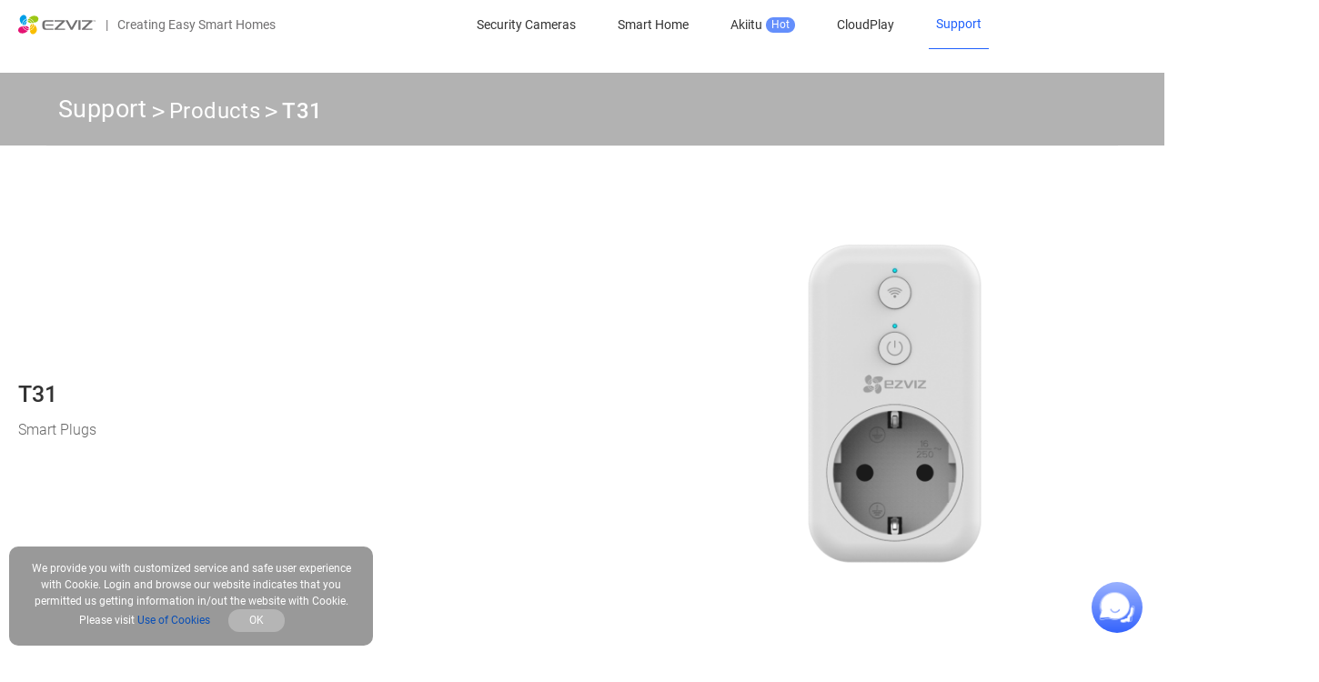

--- FILE ---
content_type: text/html; charset=utf-8
request_url: https://m-support.ezviz.com/product/T31/2021
body_size: 164463
content:
<!DOCTYPE html>
        <html lang="en-US"    >
          <head>
            <title data-vue-meta="true">Product Support - EZVIZ Support</title>
            <meta data-vue-meta="true" name="keywords" content="EZVIZ, support, support center, download, faq, tutorial video, manual, datasheet, firmware, software, product support, Smart home, Surveillance, Security, IPC, Security Camera, IP Camera, Security Camera, Action Camera, , Action Camera, NVR, network"/><meta data-vue-meta="true" name="description" content="We are here to help for any questions about your EZVIZ products."/>
            
            
<link rel="apple-touch-icon" sizes="180x180" href="/apple-touch-icon.png">
<link rel="icon" type="image/png" sizes="32x32" href="/favicon-32x32.png">
<link rel="icon" type="image/png" sizes="16x16" href="/favicon-16x16.png">
<link rel="manifest" href="/site.webmanifest">
<link rel="mask-icon" href="/safari-pinned-tab.svg" color="#5bbad5">

<meta charset="UTF-8">
<meta http-equiv="X-UA-Compatible" content="IE=edge,chrome=1" />
<meta name="viewport" content="width=device-width,initial-scale=1.0,viewport-fit=cover">
<title>EZVIZ - Creating Easy Smart Homes</title>
<meta name="keywords" content="EZVIZ, Smarthome, Surveillance, Security, IPC, Security Camera, IP Camera,Wi-Fi Camera, Video Technology, Action Camera, Alarm, NVR">
<meta name="description" content="EZVIZ, a global smart home security brand, creates a safe, convenient and smart life for users through its smart devices and cloud-based platform. ">

<meta name="google-site-verification" content="yLmWEU-SBJWCqHA2xeRXHCI-EvLwICSRMnvQ1DT20AY" />
<meta name="facebook-domain-verification" content="v88mf1mchrpk7ws9v645xl6mqx8eu9" />

<!-- facebook og -->
<meta property="og:title"       content="EZVIZ - Creating Easy Smart Homes">
<meta property="og:description" content="EZVIZ, a global smart home security brand, creates a safe, convenient and smart life for users through its smart devices and cloud-based platform. ">

<meta name="csrf-token" content="">

<!-- Google Tag Manager -->
<script>(function(w,d,s,l,i){w[l]=w[l]||[];w[l].push({'gtm.start':
            new Date().getTime(),event:'gtm.js'});var f=d.getElementsByTagName(s)[0],
        j=d.createElement(s),dl=l!='dataLayer'?'&l='+l:'';j.async=true;j.src=
        'https://www.googletagmanager.com/gtm.js?id='+i+dl;f.parentNode.insertBefore(j,f);
    })(window,document,'script','dataLayer','GTM-TSKRTD4');</script>
<!-- End Google Tag Manager -->

<link rel="stylesheet" type="text/css" href="https://eustatics.ezvizlife.com/ovs_mall/web/iconfont/iconfont.css?ver=3552890848">


<link rel="stylesheet" type="text/css" href="https://eustatics.ezvizlife.com/ovs_mall/web/css/base/common4.css?ver=3552890848">

<!-- <link rel="stylesheet" type="text/css" href="https://eustatics.ezvizlife.com/ovs_mall/web/font-awesome/font-awesome.min.css?ver=3552890848"> -->
<!-- <link rel="stylesheet" type="text/css" href="https://eustatics.ezvizlife.com/ovs_mall/web/css/language/en-US.css?ver=3552890848"> -->

<link rel="dns-prefetch" href="//mfs.ezvizlife.com" />
<link rel="preconnect" href="//mfs.ezvizlife.com/" crossorigin>

<link rel="canonical" href="https://www.ezviz.com/api/service/index3" />

<script>
        var statics=staticsBase="https://eustatics.ezvizlife.com/ovs_mall",
            LANGUAGE = "en-US",
            version_no = "ver=3552890848",
            shopCode = 'ECSTORE',
            is_src = 0;

    // 设备判断
    var is_mobile = 0;
    var MALL_URL = {"signup":"https:\/\/ius.ezvizlife.com\/user\/userAction!goRegister.action","shop":"https:\/\/shop.ezvizlife.com","login":"https:\/\/usmallglobalgateway.ezviz.com\/login","logout":"https:\/\/usmallglobalgateway.ezviz.com\/logout","init_cart":"https:\/\/usmallglobalgateway.ezviz.com\/mallglobalcartservice\/overSea\/queryCartGoodsCount"};
    var LANGUAGE_DATA = {"commonCurrencySymbol":"$","commonSucessDeleted":"successfully deleted","commonAjaxErrorServer":"Server exception, please try again","commonAjaxErrorData":"Data acquisition failed, please try again","commonAjaxSaveData":"Data save failed, please try again","commonAdd":"Add","commonEdit":"Edit","commonSave":"Save","commonOperate":"Operation","commonDelete":"Delete","commonYes":"Yes","commonNo":"No","commonConfirm":"OK","commonCancel":"Cancel","commonPleaseSelect":"Please select","commonOperationSuccess":"Operation successful","commonOperationFailed":"Operation failed","commonLeaveConfirm":"If you leave this page now, all unsaved contents will be lost.","commonClickClose":"Click to close window","commonDialogBox":"Dialogue box","mapDetailButton":"Details","mapDirButton":"Indications","commonAll":"All","part_rendering":"Part Rendering","contain_public_parts":"Contain Public Parts","online":"Online","draft":"Draft","delete":"Delete","newsletter_email_error":"This email is wrong !","sign_up_newsletter_success":"Sign up newsletter success !","sign_up_newsletter_error":"Sign up newsletter wrong !","processing":"Processing","footer_email_subscribe_success":"Subscribe successfully","footer_email_subscribe_error":"Something went wrong. Please try again later","register_email_exist":"The Email already had been registerd!","register_email_code_error":"The Verify Code is incorrect","register_email_send_code_fail":"Mail delivery failure!","register_account_repeat":"The Account is existd.","register_code_check_failed":"The Verify Code is incorrect!","register_failed":"Register Failed","register_success":"Register Success","register_get_area_error":"The Country\/Region data get failed, try again!","coupon_code":"CODE:","coupon_copy":"Copy","coupon_copied":"COPIED","commonNeedLogin":"Need Login to Continue the Process.","sign_in":"Sign In","sign_up":"Sign Up","log_out":"Log Out","my_account":"My Account","order_track":"Order Track","pagination_total":":Num results in total","pagination_jump_to":"Jump to","pagination_go":"GO","service_monday":"Monday","service_tuesday":"Tuesday","service_wednesday":"Wednesday","service_thursday":"Thursday","service_friday":"Friday","service_saturday":"Saturday","service_sunday":"Sunday","service_evaluation":"Evaluation","service_description":"Service Description","service_workHours":"Work Hours","service_rest":"Rest","service_evaluation_placeholder":"If you have any feelings or suggestions about our service, please feel free to tell us","service_anonymous":"Anonymous review","service_evaluation_submit":"Leave a comment","service_submit_success":"Submit Success","service_submit_failed":"Submit Failed","service_evaluation_cancel":"Cancel","service_evaluation_unhappy":"Unhappy","service_evaluation_general":"General","service_evaluation_satisfied":"Satisfied","service_evaluation_very_satisfied":"Very Satisfied","service_work_hours_label":"Working Hours: ","service_area":"Service Area","price_from":"From","discount_tag":"OFF"};
    var G_DOMAIN_PREFIX = 'inter';
    var G_DOMAIN_IS_EUROPE = 0;
    var G_DOMAIN_IS_COOKIE_MANAGE = 0;
    var IS_BUY = 0;
    var G_COUNTRY_CODE = 'INTER';
    var G_CURRENCY = '';
    var register_area_id = 0;
    var G_HOME_PAGE_TEMPLATE_VERSION = 4;
    var G_DISCOUNT_BACKGROUND_COLOR = '#2666FF';
    var mall_separate = 0;
</script>

<script type="text/javascript" src="https://eustatics.ezvizlife.com/ovs_mall/web/js/widget/tools.min.js?ver=3552890848"></script>

<!-- vConsole 前端H5调试工具 -->
<!-- 在url后添加debug参数控制 如http://www.ezviz.com?h5debug=true -->
<!-- h5debug=true当前页面打开 h5debug=false 关闭 h5debug=always 所有页面打开 always需要h5debug=false关闭 -->
<!-- 也可以控制cookie  vConsoleDebug=open  打开 -->
<!-- 仅在非生产环境下引入setVC.js（这里的生产环境不包括部署的测试环境） -->
<script type="text/javascript">
    window.omnisend = window.omnisend || [];
    omnisend.push(["brandID", "67600fad4c09f28e0235a31a"]);
    omnisend.push(["track", "$pageViewed"]);
    !function(){var e=document.createElement("script");
    e.type="text/javascript",e.async=!0,
    e.src="https://omnisnippet1.com/inshop/launcher-v2.js";
    var t=document.getElementsByTagName("script")[0];
    t.parentNode.insertBefore(e,t)}();
</script>

<!--  -->
<!--  -->
<script type="text/javascript">
    (function(c,l,a,r,i,t,y){
        c[a]=c[a]||function(){(c[a].q=c[a].q||[]).push(arguments)};
        t=l.createElement(r);t.async=1;t.src="https://www.clarity.ms/tag/"+i;
        y=l.getElementsByTagName(r)[0];y.parentNode.insertBefore(t,y);
    })(window, document, "clarity", "script", "kol6ku8jkd");
</script>

            <script type="text/javascript">
            (function(w,d,s,l,i){
                w[l]=w[l]||[];w[l].push({'gtm.start':new Date().getTime(),event:'gtm.js'});
                var f=d.getElementsByTagName(s)[0],j=d.createElement(s),dl=l!='dataLayer'?'&l='+l:'';
                j.async=true;j.src='https://www.googletagmanager.com/gtm.js?id='+i+dl;
                f.parentNode.insertBefore(j,f);
            })(window,document,'script','dataLayer','GTM-TSKRTD4');
          </script>
            <meta name="csrf-token" content="IrCiX11RDTLVHkSzy447yH50m6hE_qZJ">
          <link rel="preload" href="/static/theme/gm/js/chunk-vendors.b96cd2af.js" as="script"><link rel="preload" href="/static/theme/gm/css/main.11b8c0e2.css" as="style"><link rel="preload" href="/static/theme/gm/js/main.ed8a165b.js" as="script"><link rel="preload" href="/static/theme/gm/css/ProductDetail.43966a9b.css" as="style"><link rel="preload" href="/static/theme/gm/js/ProductDetail.3765f728.js" as="script"><link rel="prefetch" href="/static/theme/gm/css/Contact.d33a0836.css"><link rel="prefetch" href="/static/theme/gm/css/Contact~Download~DownloadDetail~DownloadDetailOld~Faq~FaqCategory~FaqDetail~Home~ProductDetail~Produ~fe110c90.8ad7fcfc.css"><link rel="prefetch" href="/static/theme/gm/css/Download.fcffcdc0.css"><link rel="prefetch" href="/static/theme/gm/css/DownloadDetail.e58e6596.css"><link rel="prefetch" href="/static/theme/gm/css/DownloadDetailOld.c7e3e94d.css"><link rel="prefetch" href="/static/theme/gm/css/Faq.57bc2a5d.css"><link rel="prefetch" href="/static/theme/gm/css/FaqCategory.4bcc5f87.css"><link rel="prefetch" href="/static/theme/gm/css/FaqDetail.80f181d3.css"><link rel="prefetch" href="/static/theme/gm/css/Home.e72e44b0.css"><link rel="prefetch" href="/static/theme/gm/css/ProductIndex.9d06670f.css"><link rel="prefetch" href="/static/theme/gm/css/RepairService.3f246fee.css"><link rel="prefetch" href="/static/theme/gm/css/Search.b5dc8e74.css"><link rel="prefetch" href="/static/theme/gm/css/SelfhelpIndex.cf9ffa78.css"><link rel="prefetch" href="/static/theme/gm/css/SelfhelpResult.637c71f4.css"><link rel="prefetch" href="/static/theme/gm/css/ServicePolicy.91d242bf.css"><link rel="prefetch" href="/static/theme/gm/css/UserManual.5d6e9e31.css"><link rel="prefetch" href="/static/theme/gm/css/UserManualDetail.efd773e4.css"><link rel="prefetch" href="/static/theme/gm/js/Contact.d405f8de.js"><link rel="prefetch" href="/static/theme/gm/js/Contact~Download~DownloadDetail~DownloadDetailOld~Faq~FaqCategory~FaqDetail~Home~ProductDetail~Produ~fe110c90.292237df.js"><link rel="prefetch" href="/static/theme/gm/js/Contact~Faq~FaqCategory~RepairService~ServicePolicy.66372db7.js"><link rel="prefetch" href="/static/theme/gm/js/Download.3876a485.js"><link rel="prefetch" href="/static/theme/gm/js/DownloadDetail.16ae82fc.js"><link rel="prefetch" href="/static/theme/gm/js/DownloadDetailOld.7e0cd228.js"><link rel="prefetch" href="/static/theme/gm/js/Faq.b1c27a35.js"><link rel="prefetch" href="/static/theme/gm/js/FaqCategory.91a179e3.js"><link rel="prefetch" href="/static/theme/gm/js/FaqDetail.5bfd1e2f.js"><link rel="prefetch" href="/static/theme/gm/js/Home.9339ceec.js"><link rel="prefetch" href="/static/theme/gm/js/ProductIndex.6afb8ceb.js"><link rel="prefetch" href="/static/theme/gm/js/RepairService.641a6212.js"><link rel="prefetch" href="/static/theme/gm/js/Search.337fa45b.js"><link rel="prefetch" href="/static/theme/gm/js/SelfhelpIndex.99056f1e.js"><link rel="prefetch" href="/static/theme/gm/js/SelfhelpResult.d6250ee0.js"><link rel="prefetch" href="/static/theme/gm/js/ServicePolicy.d7e160a4.js"><link rel="prefetch" href="/static/theme/gm/js/UserManual.718b6d1e.js"><link rel="prefetch" href="/static/theme/gm/js/UserManualDetail.6b49d7b1.js"><link rel="stylesheet" href="/static/theme/gm/css/main.11b8c0e2.css"><link rel="stylesheet" href="/static/theme/gm/css/ProductDetail.43966a9b.css"><style data-vue-ssr-id="2561e86c:0 4adf2e1e:0 313640e6:0 64c339f2:0">html, body, input, textarea, select, button {
  color: #333;
  font-family: Roboto, sans-serif;
  font-weight: 400;
}
body {
  line-height: 1.2;
}
.none {
  display: none !important;
}
.hidden {
  visibility: hidden !important;
}
.footer-con {
  padding-bottom: 5rem;
}
#launcher {
  right: 5rem !important;
}
.fade-enter-active, .fade-leave-active {
  -webkit-transition: opacity 0.3s ease;
  transition: opacity 0.3s ease;
}
.fade-enter, .fade-leave-active {
  opacity: 0;
}
.ly-fl {
  float: left;
}
.ly-fr {
  float: right;
}
.more {
  color: #999;
  padding: 0.6rem 1.4rem;
  font-size: 1.4rem;
  border: 1px solid #999;
  border-radius: 2rem;
  background: #fff;
  display: inline-block;
}
.more:active {
  background: #719ef6;
  border-color: #719ef6;
  color: #fff;
}
.more__plus {
  background: #719ef6;
  padding: 0 1.2rem;
  line-height: 2.4rem;
  display: inline-block;
  color: #fff;
  border-radius: 0.6rem;
  font-size: 1.2rem;
  font-weight: 300;
}
.more__plus b {
  margin-left: 0.2rem;
  font-style: normal;
}
.more__plus-ft {
  display: inline-block;
  color: #999;
  padding: 0 10%;
  height: 3rem;
  line-height: 3rem;
  font-size: 1.6rem;
  border: 1px solid #999;
  border-radius: 6rem;
  background: #fff;
}
.more__plus-ft:active {
  background: #719ef6;
  border-color: #719ef6;
  color: #fff;
}
.more__plus:active {
  background: #719ef6;
  border-color: #719ef6;
  color: #fff;
}
.product-banner[data-v-e5d5be5a] {
  padding: 38px 0;
  width: 100%;
  display: -webkit-box;
  display: -ms-flexbox;
  display: flex;
  -webkit-box-pack: justify;
      -ms-flex-pack: justify;
          justify-content: space-between;
  -webkit-box-align: center;
      -ms-flex-align: center;
          align-items: center;
}
.product-banner img[data-v-e5d5be5a] {
  width: calc(45vw - 20px);
  height: calc(45vw - 20px);
  margin-right: 20px;
}
.product-banner-content[data-v-e5d5be5a] {
  margin-left: 20px;
  width: calc(50vw - 20px);
}
.product-banner-title[data-v-e5d5be5a] {
  font-size: 25px;
  color: #333333;
  letter-spacing: 0;
  line-height: 36px;
  font-weight: 500;
  margin-bottom: 10px;
}
.product-banner-desc[data-v-e5d5be5a] {
  font-size: 16px;
  color: #666666;
  letter-spacing: 0;
  line-height: 22px;
  font-weight: 300;
}
.main-container[data-v-e5d5be5a] {
  padding: 40px 20px;
}
.tabs[data-v-e5d5be5a] {
  display: -webkit-box;
  display: -ms-flexbox;
  display: flex;
  -ms-flex-pack: distribute;
      justify-content: space-around;
  -webkit-box-align: start;
      -ms-flex-align: start;
          align-items: flex-start;
  margin-bottom: 40px;
}
.tab-container[data-v-e5d5be5a] {
  display: -webkit-box;
  display: -ms-flexbox;
  display: flex;
  -webkit-box-orient: vertical;
  -webkit-box-direction: normal;
      -ms-flex-direction: column;
          flex-direction: column;
  -webkit-box-pack: start;
      -ms-flex-pack: start;
          justify-content: flex-start;
  -webkit-box-align: center;
      -ms-flex-align: center;
          align-items: center;
  width: 80px;
}
.tab-container .tab-icon[data-v-e5d5be5a] {
  width: 50px;
  height: 50px;
  margin-bottom: 10px;
}
.tab-container h3[data-v-e5d5be5a] {
  font-size: 12px;
  color: #519BFF;
  letter-spacing: 0;
  text-align: center;
  line-height: 18px;
  font-weight: 500;
}
.tab-container p[data-v-e5d5be5a] {
  font-size: 12px;
  color: #333333;
  letter-spacing: 0;
  text-align: center;
  line-height: 18px;
  font-weight: 300;
}
.faqs-container[data-v-e5d5be5a] {
  width: 100%;
  background: #FFF;
}
.faqs[data-v-e5d5be5a] {
  width: 100%;
  margin: 0 auto;
  background-color: #F9F9F9;
  border-radius: 4px;
  padding: 0 15px;
  margin-top: 10px;
}
.faqs .type[data-v-e5d5be5a] {
  display: -webkit-box;
  display: -ms-flexbox;
  display: flex;
  -webkit-box-pack: justify;
      -ms-flex-pack: justify;
          justify-content: space-between;
  -webkit-box-align: center;
      -ms-flex-align: center;
          align-items: center;
  padding: 18px 0;
  font-size: 14px;
  color: #333333;
  letter-spacing: 0.17px;
  line-height: 22px;
  font-weight: 500;
  cursor: pointer;
  -webkit-transition: all 0.6s ease;
  transition: all 0.6s ease;
}
.faqs .type .icon[data-v-e5d5be5a] {
  width: 16px;
  height: 16px;
  display: block;
  margin-left: 10px;
  background-image: url("[data-uri]");
  background-repeat: no-repeat;
  background-position: center;
  -webkit-transition: all 0.4s ease;
  transition: all 0.4s ease;
}
.faqs.active .type .icon[data-v-e5d5be5a] {
  transform: rotate(-180deg);
  -webkit-transform: rotate(-180deg);
  -moz-transform: rotate(-180deg);
  -ms-transform: rotate(-180deg);
  -o-transform: rotate(-180deg);
}
.faqs .faqs-content[data-v-e5d5be5a] {
  background-color: #F9F9F9;
  padding-bottom: 30px;
}
.faqs-content[data-v-e5d5be5a] :v-deep {
  /*! normalize.css v8.0.1 | MIT License | github.com/necolas/normalize.css */
}
.faqs-content :v-deep html[data-v-e5d5be5a] {
  line-height: 1.15;
}
.faqs-content :v-deep body[data-v-e5d5be5a] {
  margin: 0;
}
.faqs-content :v-deep main[data-v-e5d5be5a] {
  display: block;
}
.faqs-content :v-deep h1[data-v-e5d5be5a] {
  font-size: 2em;
  margin: 0.67em 0;
}
.faqs-content :v-deep hr[data-v-e5d5be5a] {
  -webkit-box-sizing: content-box;
  box-sizing: content-box;
  height: 0;
  overflow: visible;
}
.faqs-content :v-deep pre[data-v-e5d5be5a] {
  font-family: monospace, monospace;
  font-size: 1em;
}
.faqs-content :v-deep a[data-v-e5d5be5a] {
  background-color: transparent;
}
.faqs-content :v-deep abbr[title][data-v-e5d5be5a] {
  border-bottom: none;
  text-decoration: underline;
  -webkit-text-decoration: underline dotted;
  text-decoration: underline dotted;
}
.faqs-content :v-deep b[data-v-e5d5be5a],
.faqs-content :v-deep strong[data-v-e5d5be5a] {
  font-weight: bolder;
}
.faqs-content :v-deep code[data-v-e5d5be5a],
.faqs-content :v-deep kbd[data-v-e5d5be5a],
.faqs-content :v-deep samp[data-v-e5d5be5a] {
  font-family: monospace, monospace;
  font-size: 1em;
}
.faqs-content :v-deep small[data-v-e5d5be5a] {
  font-size: 80%;
}
.faqs-content :v-deep sub[data-v-e5d5be5a],
.faqs-content :v-deep sup[data-v-e5d5be5a] {
  font-size: 75%;
  line-height: 0;
  position: relative;
  vertical-align: baseline;
}
.faqs-content :v-deep sub[data-v-e5d5be5a] {
  bottom: -0.25em;
}
.faqs-content :v-deep sup[data-v-e5d5be5a] {
  top: -0.5em;
}
.faqs-content :v-deep img[data-v-e5d5be5a] {
  border-style: none;
}
.faqs-content :v-deep button[data-v-e5d5be5a],
.faqs-content :v-deep input[data-v-e5d5be5a],
.faqs-content :v-deep optgroup[data-v-e5d5be5a],
.faqs-content :v-deep select[data-v-e5d5be5a],
.faqs-content :v-deep textarea[data-v-e5d5be5a] {
  font-family: inherit;
  font-size: 100%;
  line-height: 1.15;
  margin: 0;
}
.faqs-content :v-deep button[data-v-e5d5be5a],
.faqs-content :v-deep input[data-v-e5d5be5a] {
  overflow: visible;
}
.faqs-content :v-deep button[data-v-e5d5be5a],
.faqs-content :v-deep select[data-v-e5d5be5a] {
  text-transform: none;
}
.faqs-content :v-deep [type=button][data-v-e5d5be5a],
.faqs-content :v-deep [type=reset][data-v-e5d5be5a],
.faqs-content :v-deep [type=submit][data-v-e5d5be5a],
.faqs-content :v-deep button[data-v-e5d5be5a] {
  -webkit-appearance: button;
}
.faqs-content :v-deep [type=button][data-v-e5d5be5a]::-moz-focus-inner,
.faqs-content :v-deep [type=reset][data-v-e5d5be5a]::-moz-focus-inner,
.faqs-content :v-deep [type=submit][data-v-e5d5be5a]::-moz-focus-inner,
.faqs-content :v-deep button[data-v-e5d5be5a]::-moz-focus-inner {
  border-style: none;
  padding: 0;
}
.faqs-content :v-deep [type=button][data-v-e5d5be5a]:-moz-focusring,
.faqs-content :v-deep [type=reset][data-v-e5d5be5a]:-moz-focusring,
.faqs-content :v-deep [type=submit][data-v-e5d5be5a]:-moz-focusring,
.faqs-content :v-deep button[data-v-e5d5be5a]:-moz-focusring {
  outline: 1px dotted ButtonText;
}
.faqs-content :v-deep fieldset[data-v-e5d5be5a] {
  padding: 0.35em 0.75em 0.625em;
}
.faqs-content :v-deep legend[data-v-e5d5be5a] {
  -webkit-box-sizing: border-box;
  box-sizing: border-box;
  color: inherit;
  display: table;
  max-width: 100%;
  padding: 0;
  white-space: normal;
}
.faqs-content :v-deep progress[data-v-e5d5be5a] {
  vertical-align: baseline;
}
.faqs-content :v-deep textarea[data-v-e5d5be5a] {
  overflow: auto;
}
.faqs-content :v-deep [type=checkbox][data-v-e5d5be5a],
.faqs-content :v-deep [type=radio][data-v-e5d5be5a] {
  -webkit-box-sizing: border-box;
  box-sizing: border-box;
  padding: 0;
}
.faqs-content :v-deep [type=number][data-v-e5d5be5a]::-webkit-inner-spin-button,
.faqs-content :v-deep [type=number][data-v-e5d5be5a]::-webkit-outer-spin-button {
  height: auto;
}
.faqs-content :v-deep [type=search][data-v-e5d5be5a] {
  -webkit-appearance: textfield;
  outline-offset: -2px;
}
.faqs-content :v-deep [type=search][data-v-e5d5be5a]::-webkit-search-decoration {
  -webkit-appearance: none;
}
.faqs-content[data-v-e5d5be5a] :v-deep ::-webkit-file-upload-button {
  -webkit-appearance: button;
  font: inherit;
}
.faqs-content :v-deep details[data-v-e5d5be5a] {
  display: block;
}
.faqs-content :v-deep summary[data-v-e5d5be5a] {
  display: list-item;
}
.faqs-content :v-deep [hidden][data-v-e5d5be5a],
.faqs-content :v-deep template[data-v-e5d5be5a] {
  display: none;
}
.videos-container[data-v-e5d5be5a] {
  display: -webkit-box;
  display: -ms-flexbox;
  display: flex;
  -webkit-box-orient: vertical;
  -webkit-box-direction: normal;
      -ms-flex-direction: column;
          flex-direction: column;
  -webkit-box-pack: start;
      -ms-flex-pack: start;
          justify-content: flex-start;
  -webkit-box-align: center;
      -ms-flex-align: center;
          align-items: center;
}
.videos-container li[data-v-e5d5be5a] {
  width: 100%;
  height: auto;
  position: relative;
  margin-bottom: 40px;
}
.videos-container li .video-cover[data-v-e5d5be5a] {
  width: 100%;
  height: auto;
}
.videos-container li .video-play-btn[data-v-e5d5be5a] {
  width: 60px;
  height: 60px;
  position: absolute;
  left: 0;
  top: 0;
  right: 0;
  bottom: 0;
  margin: auto;
}
.videos-container li h3[data-v-e5d5be5a] {
  margin-top: 10px;
  font-size: 14px;
  color: #333333;
  letter-spacing: 0;
  text-align: center;
  line-height: 22px;
  font-weight: 300;
}
.videos-container li p[data-v-e5d5be5a] {
  font-size: 12px;
  color: #333333;
  letter-spacing: 0;
  text-align: center;
  line-height: 14px;
  font-weight: 300;
}
.manual-title[data-v-e5d5be5a] {
  font-size: 16px;
  color: #333333;
  letter-spacing: 0.5px;
  line-height: 24px;
  font-weight: 500;
  margin-bottom: 10px;
  text-align: left;
}
.manuals-download-icon[data-v-e5d5be5a]::after {
  content: "";
  background-image: url("//mfs.ezvizlife.com/be031644c8c7a39f2c1b4c068a199b1c.png");
  height: 30px;
  width: 30px;
  display: inline-block;
  background-size: cover;
}
.product-manual-ul[data-v-e5d5be5a] {
  display: -webkit-box;
  display: -ms-flexbox;
  display: flex;
  -webkit-box-orient: vertical;
  -webkit-box-direction: normal;
      -ms-flex-direction: column;
          flex-direction: column;
  -webkit-box-pack: start;
      -ms-flex-pack: start;
          justify-content: flex-start;
  -webkit-box-align: center;
      -ms-flex-align: center;
          align-items: center;
}
.product-manual-ul .product-manual-li[data-v-e5d5be5a] {
  width: 100%;
  margin-bottom: 10px;
}
.product-manual-ul .product-manual-li a[data-v-e5d5be5a] {
  border-radius: 4px;
  background: #F9F9F9;
  border: 1px solid #F9F9F9;
  width: 100%;
  height: 80px;
  overflow: hidden;
  padding: 0 15px;
  display: -webkit-box;
  display: -ms-flexbox;
  display: flex;
  -webkit-box-pack: justify;
      -ms-flex-pack: justify;
          justify-content: space-between;
  -webkit-box-align: center;
      -ms-flex-align: center;
          align-items: center;
}
.product-manual-ul .product-manual-li a h3[data-v-e5d5be5a] {
  font-size: 14px;
  color: #333333;
  letter-spacing: 0.2px;
  line-height: 22px;
  font-weight: 500;
  margin-bottom: 3px;
}
.product-manual-ul .product-manual-li a p[data-v-e5d5be5a] {
  font-size: 12px;
  color: #999999;
  letter-spacing: 0;
  line-height: 18px;
  font-weight: 300;
}
.product-manual-ul .product-manual-li a[data-v-e5d5be5a]:active {
  border: 1px solid #519BFF;
}
.product-manual-ul .product-manual-li a:active h3[data-v-e5d5be5a] {
  color: #519BFF;
}
.product-manual-ul .product-manual-li a:active p[data-v-e5d5be5a] {
  color: #519BFF;
}
.product-manual-ul .product-manual-li a:active .manuals-download-icon[data-v-e5d5be5a]::after {
  background-image: url("//mfs.ezvizlife.com/21bc07eaf2e624ed141b96bae95c967e.png");
}
.product-manual-ul .product-manual-li[data-v-e5d5be5a]:last-child {
  width: 100%;
  margin-bottom: 40px;
}
.product-datasheet-ul[data-v-e5d5be5a] {
  display: -webkit-box;
  display: -ms-flexbox;
  display: flex;
  -webkit-box-orient: vertical;
  -webkit-box-direction: normal;
      -ms-flex-direction: column;
          flex-direction: column;
  -webkit-box-pack: start;
      -ms-flex-pack: start;
          justify-content: flex-start;
  -webkit-box-align: center;
      -ms-flex-align: center;
          align-items: center;
}
.product-datasheet-li[data-v-e5d5be5a] {
  width: 100%;
}
.product-datasheet-li a[data-v-e5d5be5a] {
  cursor: pointer;
  width: 100%;
  height: 80px;
  overflow: hidden;
  padding: 0px 15px;
  margin-bottom: 10px;
  background: #F9F9F9;
  border: 1px solid #F9F9F9;
  border-radius: 4px;
  display: -webkit-box;
  display: -ms-flexbox;
  display: flex;
  -webkit-box-pack: justify;
      -ms-flex-pack: justify;
          justify-content: space-between;
  -webkit-box-align: center;
      -ms-flex-align: center;
          align-items: center;
}
.product-datasheet-li a[data-v-e5d5be5a]:active {
  background: #FFFFFF;
  border: 1px solid #519BFF;
  border-radius: 4px;
  -webkit-box-sizing: border-box;
          box-sizing: border-box;
}
.product-datasheet-li a:active .manuals-download-icon[data-v-e5d5be5a]::after {
  background-image: url("//mfs.ezvizlife.com/21bc07eaf2e624ed141b96bae95c967e.png");
}
.product-datasheet-li a:active h3[data-v-e5d5be5a] {
  color: #519BFF;
}
.datasheet-info[data-v-e5d5be5a] {
  display: -webkit-box;
  display: -ms-flexbox;
  display: flex;
  -webkit-box-pack: start;
      -ms-flex-pack: start;
          justify-content: flex-start;
  -webkit-box-align: center;
      -ms-flex-align: center;
          align-items: center;
}
.datasheet-info h3[data-v-e5d5be5a] {
  font-size: 14px;
  color: #333333;
  letter-spacing: 0.2px;
  line-height: 22px;
  font-weight: 500;
}
.pdf-icon[data-v-e5d5be5a] {
  width: 60px;
  height: 60px;
  margin-right: 5px;
}

.nav__top[data-v-eac4f15c] {
  top: 0;
  left: 0;
  width: 100%;
  height: 5rem;
  /* min-width: 1024px; */
  z-index: 100;
  position: relative;
}
.nav__top-sticky[data-v-eac4f15c] {
  position: -webkit-sticky;
  position: sticky;
  top: 5rem;
}
.nav__top-sticky[data-v-eac4f15c]::after {
  content: '';
  width: 100%;
  height: 100%;
  background: rgba(0,0,0,0.3);
  display: block;
}
.nav__top-content[data-v-eac4f15c] {
  margin: 0 auto;
  padding: 0 5%;
  position: relative;
  z-index: 2;
}
.nav__top-title[data-v-eac4f15c] {
  font-size: 1.7rem;
  line-height: 5rem;
  letter-spacing: .015em;
  cursor: default;
  display: block;
  float: left;
  margin: 0;
  padding: 0;
  height: 5rem;
  white-space: nowrap;
  width: 100%;
  overflow: hidden;
}
.nav__top-title span[data-v-eac4f15c], .nav__top-title a[data-v-eac4f15c] {
  color: #fff!important;
}
.nav__top-title-home span[data-v-eac4f15c] {
  color: #fff;
}
.nav__top-background[data-v-eac4f15c] {
  position: absolute;
  left: 0;
  top: 0;
  width: 100%;
  height: 100%;
  z-index: 1;
  -webkit-transition: background-color .5s cubic-bezier(0.28,0.11,0.32,1);
  transition: background-color .5s cubic-bezier(0.28,0.11,0.32,1);
}
.nav__top-background[data-v-eac4f15c]::after {
  background-color: #ebebeb;
  margin-left: -46%;
  left: 50%;
  content: "";
  display: block;
  position: absolute;
  top: 100%;
  width: 92%;
  height: 1px;
  z-index: 1;
  opacity: .5;
}
.nav__top-in-sticky .nav__top-background[data-v-eac4f15c] {
  background-color: rgba(75,75,83,0.4);
  -webkit-transition: background-color .5s cubic-bezier(0.28,0.11,0.32,1);
  transition: background-color .5s cubic-bezier(0.28,0.11,0.32,1);
  -webkit-transition-property: background-color,-webkit-backdrop-filter;
  transition-property: background-color,-webkit-backdrop-filter;
  transition-property: background-color,backdrop-filter;
  -webkit-transition-property: background-color,backdrop-filter,-webkit-backdrop-filter;
  transition-property: background-color,backdrop-filter,-webkit-backdrop-filter;
}
.nav__top-in-sticky .nav__top-background[data-v-eac4f15c]::after {
  margin-left: 0;
  left: 0;
  width: 100%;
  border-color: rgba(75,75,83,0.4);
}
.nav__top-in-sticky .nav__top-title a[data-v-eac4f15c] {
  color: #fff;
}
.nav__top-in-no-sticky[data-v-eac4f15c] {
  position: fixed;
}
.errorOperate[data-v-eac4f15c] {
  text-align: center;
  font-size: 1.6rem;
}
.nav__top .breadcrumbs[data-v-eac4f15c] {
  display: inline-block;
  vertical-align: top;
  font-family: monospace;
  font-size: 1.5rem;
  display: inline-block;
  color: #666;
  /* width: 10rem; */
  overflow: hidden;
  white-space: nowrap;
  text-overflow: ellipsis;
}
.nav__top .breadcrumbs li[data-v-eac4f15c] {
  display: inline-block;
}
.nav__top .breadcrumbs span[data-v-eac4f15c] {
  margin: 0 0.3rem;
  vertical-align: middle;
}
.nav__top .breadcrumbs a[data-v-eac4f15c],
.nav__top .breadcrumbs i[data-v-eac4f15c] {
  /* color: #666; */
  color: #fff;
  font-family: Roboto, sans-serif;
  vertical-align: middle;
  font-style: normal;
}
.nav__top .breadcrumbs[data-v-eac4f15c] li:last-child a,
.nav__top .breadcrumbs[data-v-eac4f15c] li:last-child i {
  font-style: normal;
  font-weight: 500;
}
.nav__top.nav__top-in-sticky .breadcrumbs[data-v-eac4f15c],
.nav__top.nav__top-in-sticky .breadcrumbs a[data-v-eac4f15c],
.nav__top.nav__top-in-sticky .breadcrumbs i[data-v-eac4f15c] {
  color: #fff;
}
</style></head>
          <body ontouchstart>
            
<div class="low-browser-hint hide" style="text-align:center;margin:10px 0; z-index:11111111111; position: fixed;top:50%;width: 100%;background:#fff; padding: 20px; box-shadow:0px 0px 10px #f1f1f1;">
    <img style="width: auto;" src="[data-uri]" alt="tip">
    EZVIZ no longer supports Internet Explorer 10 or earlier versions, and the site may not behave as expected. Please upgrade to a newer browser.
</div>
<!-- start头部导航 -->
<div id="J_TopHeaderBox">
    <div id="J_CountryLanguageGuess" class="country-language-guess hide">
        <div class="country-language-guess-tip">
            <span class="J_CountryLanguageGuessTipContinue">Choose a country or region to see content specific to your location and needs.</span>
            <span class="J_CountryLanguageGuessTipRedirect">You will be redirected to your local site.</span>
        </div>
        <div class="country-language-guess-action">
            <a class="country-language-guess-continue" href="javascript:;">
                <div class="">
          <span id="J_CountryLanguageGuessContinue" class="btn continue J_CountryLanguageGuessTipContinue">
            Continue
          </span>
                    <span id="J_CountryLanguageGuessRedirect" class="btn continue J_CountryLanguageGuessTipRedirect">
            OK
          </span>
                </div>
            </a>
            <div class="hr"></div>
            <a class="country-language-guess-other" target="_self" href="/choose-country-region" aria-label="choose country region">
                <div class="">
                    <span class="btn yf yf-shop-region">See Options</span>
                </div>
            </a>
        </div>
        <a href="javascript:;" class="yf yf-close close" id="J_CountryLanguageGuessClose"></a>
    </div>
</div>

<!-- ONPOOL-8335 添加cookie管理 -->
<div id="J_cookieSettingsRecommend" class="cookie-settings-recommend cookie-settings-recommend-hide" aria-label="cookie settings recommend">
  <div class="cookie-policy-content-title">
    <p>We recommend updating your cookie settings to enable full functionality</p>
    <div class="cookie-settings-recommend-action">
      <a href="javascript:;" data-href="https://m.ezvizlife.com/inter/page/manage-cookie" aria-label="cookie settings recommend goto" id="J_cookieSettingsRecommendGoto" class="cookie-settings-recommend-goto">Update Cookie</a>
      <a href="javascript:;" aria-label="cookie settings recommend close" id="J_cookieSettingsRecommendClose" class="cookie-settings-recommend-close yf yf-close"></a>
    </div>
  </div>
</div>

<!-- Todo 后端判断首页 加hide -->
<header id="J_Header" class=" js-widget-wrapper header page-header c-flex  sticky" widget-id="789" tpl_id="307" widget_type="navbar">
    <div id="J_nav" class="nav c-flex">
        <div class="nav-logo nav-item">
            <a href="https://m.ezvizlife.com/inter" class="nav-menu__img nav-menu__original" aria-label="ezviz logo">
                <svg class="logo-svg" width="86" height="22" viewBox="0 0 86 22" fill="none" xmlns="http://www.w3.org/2000/svg">
                    <path d="M22.1722 4.19587C21.8423 2.1289 19.3221 0.889799 16.3261 1.49041C14.5327 1.87947 12.9084 2.82653 11.6859 4.19587C13.0447 4.3177 14.3363 4.84193 15.3959 5.70162C16.4555 6.56131 17.235 7.71745 17.6348 9.02242C21.2366 8.32441 22.5021 6.50634 22.1614 4.18505" fill="#9CC715" />
                    <path d="M14.7581 9.27117H14.9474C14.6157 8.53402 14.0786 7.90819 13.4005 7.46866C12.7223 7.02913 11.9319 6.79453 11.1239 6.79297C10.8991 6.79375 10.6748 6.81366 10.4533 6.85249C10.4478 6.9462 10.4478 7.04015 10.4533 7.13386C10.7616 8.72467 12.5138 9.27117 14.7365 9.27117" fill="#9CC715" />
                    <path d="M11.1238 6.30613C12.0561 6.31223 12.9655 6.59596 13.736 7.12116C14.5065 7.64636 15.1033 8.38924 15.4502 9.25509C15.991 9.22803 16.5318 9.17933 17.1159 9.10358H17.1646C16.7725 7.85327 16.0042 6.75454 14.9647 5.9575C13.9251 5.16045 12.6649 4.70396 11.3563 4.65039C10.9502 5.15117 10.6586 5.73476 10.5018 6.36024C10.7078 6.33037 10.9156 6.3141 11.1238 6.31154" fill="#9CC715" />
                    <path d="M7.48964 12.7288H7.29495C7.62705 13.4667 8.165 14.0931 8.84419 14.5327C9.52338 14.9723 10.3149 15.2064 11.1239 15.207C11.3468 15.2037 11.5691 15.1838 11.7891 15.1474C11.7972 15.0538 11.7972 14.9597 11.7891 14.8661C11.4808 13.2753 9.72858 12.7288 7.51128 12.7288" fill="#E51373" />
                    <path d="M11.124 15.6887C10.1922 15.6837 9.28291 15.4011 8.51231 14.8768C7.74172 14.3525 7.14474 13.6104 6.79758 12.7451C6.25678 12.7722 5.71597 12.8209 5.12649 12.8966H5.07782C5.4776 14.1517 6.25559 15.2523 7.30512 16.0476C8.35465 16.843 9.62435 17.294 10.9402 17.339C11.3314 16.8353 11.6115 16.2544 11.7622 15.6346C11.5578 15.6624 11.3519 15.6769 11.1457 15.6778" fill="#E51373" />
                    <path d="M4.57461 12.9939C0.972835 13.6919 -0.27102 15.51 0.0480561 17.8313C0.383356 19.8982 2.89811 21.1373 5.89417 20.5367C7.68757 20.1477 9.31186 19.2006 10.5343 17.8313C9.17577 17.7087 7.88449 17.1842 6.82502 16.3247C5.76556 15.4651 4.9859 14.3093 4.58542 13.0047" fill="#E51373" />
                    <path d="M9.35003 7.1936C8.62719 7.52911 8.01459 8.06334 7.58369 8.73398C7.1528 9.40461 6.92137 10.184 6.9164 10.9813C6.91938 11.2079 6.93927 11.434 6.97589 11.6576C7.41235 11.5636 7.80905 11.3368 8.11158 11.0083C8.77136 10.3103 9.19319 8.81147 9.32839 7.22066" fill="#009FE8" />
                    <path d="M6.4352 10.9974C6.44057 10.0644 6.72386 9.15423 7.24888 8.38316C7.77389 7.61209 8.51678 7.01516 9.38259 6.66867C9.42057 6.0849 9.42057 5.49929 9.38259 4.91553C8.05909 5.29758 6.89535 6.09923 6.06636 7.19992C5.23738 8.30061 4.78798 9.64084 4.78574 11.019C4.78574 11.0461 4.78574 11.0732 4.78574 11.0948C5.28293 11.46 5.87386 11.6758 6.48928 11.7171C6.45001 11.4792 6.43011 11.2385 6.42979 10.9974" fill="#009FE8" />
                    <path d="M9.31193 4.40146C9.24551 3.50204 8.97749 2.62912 8.52776 1.84751C8.2763 1.42177 7.92133 1.06656 7.49584 0.814912C7.07035 0.563268 6.58817 0.423362 6.09414 0.408203C5.09905 0.408203 4.00121 0.949295 2.93583 2.13429C0.864538 4.40687 1.81095 7.4424 3.13592 9.39034C3.46543 9.86867 3.85229 10.3048 4.28784 10.689C4.35485 9.24453 4.87697 7.85836 5.77944 6.72895C6.68191 5.59954 7.91843 4.78482 9.31193 4.40146Z" fill="#009FE8" />
                    <path d="M12.9298 17.5986C12.9963 18.498 13.2643 19.3709 13.714 20.1526C13.9662 20.5776 14.3214 20.9323 14.7467 21.1838C15.172 21.4354 15.6538 21.5757 16.1476 21.5919C17.1427 21.5919 18.2406 21.0508 19.3059 19.8658C21.3772 17.5932 20.4308 14.5577 19.1058 12.6097C18.7771 12.1276 18.3902 11.6878 17.9539 11.3003C17.8892 12.7466 17.3681 14.1352 16.4654 15.2668C15.5628 16.3983 14.325 17.2147 12.9298 17.5986Z" fill="#F9BE00" />
                    <path d="M12.8923 14.8068C13.6148 14.4707 14.227 13.9364 14.6578 13.2659C15.0887 12.5954 15.3204 11.8162 15.326 11.0191C15.3252 10.7924 15.3053 10.5662 15.2665 10.3428C14.8215 10.4395 14.4184 10.6743 14.1146 11.0137C13.4494 11.7117 13.033 13.2106 12.8923 14.8284" fill="#F9BE00" />
                    <path d="M15.8128 10.9974C15.811 11.9353 15.5288 12.8512 15.0026 13.6274C14.4764 14.4036 13.7303 15.0046 12.86 15.3532C12.822 15.937 12.822 16.5226 12.86 17.1064C14.184 16.7233 15.3479 15.9206 16.1768 14.819C17.0057 13.7174 17.4549 12.3764 17.4569 10.9974C17.4569 10.9974 17.4569 10.9487 17.4569 10.9271C16.956 10.5503 16.3568 10.3267 15.7317 10.2832C15.7726 10.5191 15.7943 10.758 15.7966 10.9974" fill="#F9BE00" />
                    <path d="M39.9648 7.71836H47.8714C47.8922 7.71819 47.9125 7.72433 47.9297 7.73595C47.9469 7.74758 47.9602 7.76415 47.9678 7.78349C47.9754 7.80282 47.977 7.82401 47.9724 7.84426C47.9677 7.86451 47.957 7.88287 47.9417 7.89692C47.9417 7.89692 42.8094 12.7668 40.0675 15.5101C39.5808 15.9971 39.7268 16.8304 40.4191 16.8304H51.4029V15.4235H43.48C43.4604 15.4226 43.4414 15.4162 43.4253 15.4048C43.4093 15.3935 43.3968 15.3777 43.3894 15.3595C43.382 15.3413 43.38 15.3213 43.3836 15.302C43.3872 15.2826 43.3963 15.2647 43.4097 15.2504L51.2947 7.63179C51.7814 7.14481 51.6354 6.31152 50.9486 6.31152H39.9648V7.71836Z" fill="#717071" />
                    <path d="M70.1151 7.71836H78.0163C78.0364 7.71954 78.0558 7.72633 78.0723 7.73795C78.0887 7.74957 78.1016 7.76556 78.1095 7.78413C78.1174 7.8027 78.1199 7.8231 78.1168 7.84303C78.1137 7.86296 78.1051 7.88163 78.092 7.89692C78.092 7.89692 72.9597 12.7668 70.2178 15.5101C69.7257 15.9971 69.8771 16.8304 70.564 16.8304H81.5531V15.4235H73.6303C73.6102 15.4237 73.5905 15.4179 73.5736 15.407C73.5568 15.396 73.5435 15.3804 73.5354 15.3619C73.5274 15.3435 73.5249 15.3231 73.5283 15.3033C73.5317 15.2834 73.5409 15.265 73.5546 15.2504L81.445 7.63179C81.9263 7.14481 81.7803 6.31152 81.0935 6.31152H70.1151V7.71836Z" fill="#717071" />
                    <path d="M66.7784 6.31152H66.3295V16.8249H66.7784H68.2277H68.5468V6.31152H68.2277H66.7784Z" fill="#717071" />
                    <path d="M38.6399 10.8242H30.3114V12.1824H38.6399V10.8242Z" fill="#717071" />
                    <path d="M29.3329 9.48232C29.3176 9.25133 29.3509 9.0197 29.4307 8.80239C29.5104 8.58508 29.6348 8.38691 29.7959 8.22069C29.9569 8.05447 30.151 7.92388 30.3656 7.83735C30.5802 7.75083 30.8106 7.71029 31.0418 7.71836H38.797V6.31152H30.1441C27.6023 6.31152 26.6072 8.09172 26.6072 9.73123V13.3944C26.6072 15.0177 27.6023 16.8141 30.1441 16.8141H38.797V15.4073H31.0418C30.8106 15.4154 30.5802 15.3748 30.3656 15.2883C30.151 15.2018 29.9569 15.0712 29.7959 14.905C29.6348 14.7387 29.5104 14.5406 29.4307 14.3233C29.3509 14.1059 29.3176 13.8743 29.3329 13.6433V9.48232Z" fill="#717071" />
                    <path d="M63.0359 6.31152L58.8393 14.06C58.8327 14.0714 58.8232 14.0809 58.8119 14.0875C58.8005 14.0942 58.7876 14.0977 58.7744 14.0978C58.7611 14.0983 58.7479 14.095 58.7365 14.0883C58.725 14.0816 58.7156 14.0718 58.7095 14.06L54.5128 6.31152H51.971L57.6387 16.4624C57.7023 16.5726 57.7937 16.6641 57.9038 16.7277C58.0139 16.7914 58.1389 16.8249 58.266 16.8249H59.2827C59.4098 16.8244 59.5345 16.7906 59.6445 16.727C59.7545 16.6634 59.8461 16.5722 59.9101 16.4624L65.5777 6.31152H63.0359Z" fill="#717071" />
                    <path d="M83.4835 6.53337H83.0834V7.72377H82.8021V6.53337H82.4073V6.31152H83.4835V6.53337Z" fill="#717071" />
                    <path d="M84.0081 6.31152L84.3704 7.35042H84.3758L84.7382 6.31152H85.1059V7.72377H84.8247V7.30172L84.8517 6.67947H84.8409L84.4678 7.72377H84.2785L83.9053 6.68488H83.8945L83.9215 7.30172V7.72377H83.6403V6.31152H84.0081Z" fill="#717071" />
                </svg>
                <svg class="logo-svg__white" width="86" height="22" xmlns="http://www.w3.org/2000/svg" id="_图层_1" data-name="图层 1" viewBox="0 0 566.63 140.96">
                    <defs>
                        <style>
                        .cls-1 {
                            fill: #fff;
                        }
                        </style>
                    </defs>
                    <g>
                        <g>
                        <path class="cls-1" d="m147.79,25.03c-2.23-13.75-18.99-22.02-38.95-18.04-11.9,2.26-23.44,9.68-30.89,18.12,18.79,1.6,34.35,14.64,39.68,32.12,24-4.65,32.26-16.76,30.16-32.2Z"/>
                        <path class="cls-1" d="m98.25,58.99c.42,0,.86-.02,1.28-.03-4.4-9.7-14.15-16.47-25.48-16.47-1.51,0-2.99.15-4.44.39,0,.64.04,1.28.14,1.89,2.04,10.57,13.71,14.22,28.5,14.22Z"/>
                        <path class="cls-1" d="m74.05,39.27c13.1,0,24.33,8.13,28.95,19.59,3.6-.17,7.33-.51,11.12-1,.11-.02.2-.04.3-.06-5.27-16.74-20.69-28.98-39.01-29.58-2.82,3.8-4.75,7.69-5.49,11.34,1.35-.18,2.72-.3,4.12-.3Z"/>
                        </g>
                        <g>
                        <path class="cls-1" d="m49.85,81.98c-.42,0-.86.02-1.28.03,4.4,9.7,14.15,16.47,25.48,16.47,1.51,0,2.99-.15,4.44-.39,0-.64-.04-1.27-.14-1.89-2.04-10.57-13.71-14.22-28.5-14.22Z"/>
                        <path class="cls-1" d="m74.05,101.7c-13.1,0-24.33-8.13-28.95-19.59-3.6.17-7.33.51-11.12,1-.11.02-.2.04-.3.06,5.27,16.74,20.69,28.98,39.01,29.57,2.81-3.8,4.75-7.69,5.49-11.34-1.35.18-2.72.3-4.12.3Z"/>
                        <path class="cls-1" d="m30.47,83.74C6.48,88.39-1.79,100.5.31,115.94c2.23,13.75,18.99,22.02,38.95,18.04,11.9-2.26,23.44-9.68,30.89-18.12-18.79-1.6-34.35-14.64-39.68-32.12Z"/>
                        </g>
                        <g>
                        <path class="cls-1" d="m62.25,45.14c-9.54,4.46-16.18,14.13-16.18,25.34,0,1.54.16,3.03.4,4.5,2.72-.57,5.33-1.97,7.68-4.45,4.42-4.65,7.17-14.62,8.11-25.39Z"/>
                        <path class="cls-1" d="m42.83,70.48c0-13.13,8.16-24.37,19.66-28.97.19-3.92.14-7.87-.16-11.66-17.65,5.1-30.6,21.37-30.6,40.64,0,.17.02.33.03.5,3.73,2.59,7.66,4.17,11.48,4.28-.24-1.56-.41-3.15-.41-4.78Z"/>
                        <path class="cls-1" d="m62.01,26.56c-.83-6.94-2.55-13.07-5.21-16.97C52.49,3.3,46.84,0,40.59,0c-6.64,0-13.95,3.71-21.05,11.49-13.79,15.12-7.48,35.3,1.36,48.28,2.25,3.29,4.85,6.27,7.65,8.73.87-20.07,14.78-36.81,33.46-41.93Z"/>
                        </g>
                        <g>
                        <path class="cls-1" d="m86.1,114.4c.83,6.94,2.55,13.07,5.21,16.97,4.3,6.29,9.95,9.59,16.2,9.59,6.63,0,13.95-3.71,21.05-11.49,13.79-15.12,7.48-35.3-1.36-48.28-2.25-3.29-4.85-6.27-7.65-8.73-.87,20.07-14.78,36.81-33.46,41.93Z"/>
                        <path class="cls-1" d="m85.85,95.82c9.54-4.46,16.18-14.13,16.18-25.34,0-1.53-.16-3.03-.4-4.5-2.72.57-5.33,1.97-7.68,4.45-4.42,4.65-7.17,14.62-8.11,25.39Z"/>
                        <path class="cls-1" d="m105.27,70.48c0,13.13-8.16,24.37-19.66,28.97-.19,3.92-.14,7.87.16,11.66,17.65-5.1,30.6-21.37,30.6-40.64,0-.17-.02-.33-.03-.5-3.73-2.59-7.66-4.17-11.48-4.28.24,1.56.41,3.15.41,4.78Z"/>
                        </g>
                    </g>
                    <g>
                        <path class="cls-1" d="m266.09,48.66h52.62c.61,0,.92.73.5,1.17,0,0-34.18,32.45-52.43,50.65-3.26,3.25-2.27,8.8,2.32,8.8l73.14-.02v-9.37h-52.74c-.61,0-.92-.72-.5-1.16l52.52-50.66c3.23-3.25,2.26-8.78-2.32-8.78h-73.12v9.36Z"/>
                        <path class="cls-1" d="m466.81,48.66h52.62c.61,0,.92.73.5,1.17,0,0-34.18,32.45-52.43,50.65-3.26,3.25-2.27,8.8,2.32,8.8l73.13-.02v-9.37h-52.73c-.61,0-.92-.72-.5-1.16l52.52-50.66c3.23-3.25,2.26-8.78-2.32-8.78h-73.12v9.36Z"/>
                        <polygon class="cls-1" points="444.6 39.3 441.63 39.3 441.63 109.26 444.6 109.26 454.24 109.26 456.37 109.26 456.37 39.3 454.24 39.3 444.6 39.3"/>
                        <rect class="cls-1" x="201.82" y="69.31" width="55.47" height="9.04"/>
                        <path class="cls-1" d="m195.29,60.39c0-6.58,4.28-11.73,11.37-11.73h51.66v-9.36h-57.73c-16.9,0-23.54,11.82-23.54,22.76v24.46c0,10.94,6.64,22.76,23.54,22.76h57.73v-9.35h-51.66c-7.09,0-11.37-5.16-11.37-11.74v-27.8Z"/>
                        <path class="cls-1" d="m419.7,39.3l-27.97,51.55c-.09.17-.25.25-.42.25s-.33-.08-.42-.25l-27.97-51.55h-16.9l37.73,67.52c.84,1.51,2.43,2.44,4.16,2.44h6.79c1.73,0,3.32-.93,4.16-2.44l37.73-67.52h-16.9Z"/>
                    </g>
                    <g>
                        <path class="cls-1" d="m555.84,40.75h-2.65v7.92h-1.88v-7.92h-2.64v-1.45h7.17v1.45Z"/>
                        <path class="cls-1" d="m559.34,39.3l2.39,6.91h.04l2.41-6.91h2.46v9.37h-1.88v-2.79l.18-4.14h-.04s-2.51,6.93-2.51,6.93h-1.26l-2.5-6.91h-.04s.18,4.12.18,4.12v2.79h-1.88v-9.37h2.45Z"/>
                    </g>
                </svg>
            </a>
            <span class="nav-logo__text hide-on-mobile"><span class="nav-logo__text-separator">|</span>Creating Easy Smart Homes</span>
        </div>
        <div id="J_nav-menu" class="nav-menu nav-item">
            <ul class="clearfix c-flex" id="J_nav-menuUl">
                                                                                                                                                                                                <li class="nav-menu__item ">
                    <a href="https://www.ezvizlife.com/inter/category/security-wifi-cameras" class="item-link nav-menu__link">Security Cameras</a>
                    <div class="nav-sub">
                        <div class="nav-menu__category3 active J_MenuTabsContent">
                            <div class="nav-sub-inner">
                                <div class="nav-sub__blk nav-sub__cate-blk swiper-container-menu">
                                    <div class="swiper-wrapper">
                                                                                                                        <div class="nav-menu__cate-items swiper-slide">
                                            <a href="https://www.ezvizlife.com/inter/category/security-wifi-cameras#Wire-Free Cameras">
                                                <img class="lazyload" data-src="//mfs.ezvizlife.com/f2b55c9c0e2827824794bcf5af60911f.png?ver=3552890848" alt="Wire-Free Cameras" src="https://mfs.ezvizlife.com/605cdb2d90d9d422dd696b3284ce4424.png?ver=3552890848">
                                                <div class="nav-menu__cate-name">Wire-Free Cameras</div>
                                            </a>
                                        </div>
                                                                                <div class="nav-menu__cate-items swiper-slide">
                                            <a href="https://www.ezvizlife.com/inter/category/security-wifi-cameras#Indoor Wi-Fi Cameras">
                                                <img class="lazyload" data-src="//mfs.ezvizlife.com/bcfae6e953062346411af2a0d4fa1c90.png?ver=3552890848" alt="Indoor Wi-Fi Cameras" src="https://mfs.ezvizlife.com/605cdb2d90d9d422dd696b3284ce4424.png?ver=3552890848">
                                                <div class="nav-menu__cate-name">Indoor Wi-Fi Cameras</div>
                                            </a>
                                        </div>
                                                                                <div class="nav-menu__cate-items swiper-slide">
                                            <a href="https://www.ezvizlife.com/inter/category/security-wifi-cameras#Outdoor Wi-Fi Cameras">
                                                <img class="lazyload" data-src="//mfs.ezvizlife.com/17c9a1267c5138f91da561cccc80f6b5.png?ver=3552890848" alt="Outdoor Wi-Fi Cameras" src="https://mfs.ezvizlife.com/605cdb2d90d9d422dd696b3284ce4424.png?ver=3552890848">
                                                <div class="nav-menu__cate-name">Outdoor Wi-Fi Cameras</div>
                                            </a>
                                        </div>
                                                                                <div class="nav-menu__cate-items swiper-slide">
                                            <a href="https://www.ezvizlife.com/inter/category/security-wifi-cameras#4G Security Cameras">
                                                <img class="lazyload" data-src="//mfs.ezvizlife.com/ad5f8b53a857e057351c6e2a3bffb5cc.png?ver=3552890848" alt="4G Security Cameras" src="https://mfs.ezvizlife.com/605cdb2d90d9d422dd696b3284ce4424.png?ver=3552890848">
                                                <div class="nav-menu__cate-name">4G Security Cameras</div>
                                            </a>
                                        </div>
                                                                                <div class="nav-menu__cate-items swiper-slide">
                                            <a href="https://www.ezvizlife.com/inter/category/security-wifi-cameras#PoE Cameras">
                                                <img class="lazyload" data-src="//mfs.ezvizlife.com/711e96941c5c388957ee3ab89f23706f.png?ver=3552890848" alt="PoE Cameras" src="https://mfs.ezvizlife.com/605cdb2d90d9d422dd696b3284ce4424.png?ver=3552890848">
                                                <div class="nav-menu__cate-name">PoE Cameras</div>
                                            </a>
                                        </div>
                                                                                <div class="nav-menu__cate-items swiper-slide">
                                            <a href="https://www.ezvizlife.com/inter/category/security-wifi-cameras#Accessories">
                                                <img class="lazyload" data-src="//mfs.ezvizlife.com/9258a094650ce548e5a4e420a153a12c.png?ver=3552890848" alt="Accessories" src="https://mfs.ezvizlife.com/605cdb2d90d9d422dd696b3284ce4424.png?ver=3552890848">
                                                <div class="nav-menu__cate-name">Accessories</div>
                                            </a>
                                        </div>
                                                                                                                    </div>
                                    <div class="swiper-button-next"></div>
                                    <div class="swiper-button-prev"></div>
                                </div>
                            </div>
                        </div>
                    </div>
                </li>
                                <li class="nav-menu__item ">
                    <a href="https://www.ezvizlife.com/inter/category/smart-home" class="item-link nav-menu__link">Smart Home</a>
                    <div class="nav-sub">
                        <div class="nav-menu__category3 active J_MenuTabsContent">
                            <div class="nav-sub-inner">
                                <div class="nav-sub__blk nav-sub__cate-blk swiper-container-menu">
                                    <div class="swiper-wrapper">
                                                                                                                        <div class="nav-menu__cate-items swiper-slide">
                                            <a href="https://www.ezvizlife.com/inter/category/smart-home#Smart Entry">
                                                <img class="lazyload" data-src="//mfs.ezvizlife.com/b996d3f936e5d442e3942d0ce3df3ce3.png?ver=3552890848" alt="Smart Entry" src="https://mfs.ezvizlife.com/605cdb2d90d9d422dd696b3284ce4424.png?ver=3552890848">
                                                <div class="nav-menu__cate-name">Smart Entry</div>
                                            </a>
                                        </div>
                                                                                <div class="nav-menu__cate-items swiper-slide">
                                            <a href="https://www.ezvizlife.com/inter/category/smart-home#Smart Cleaning">
                                                <img class="lazyload" data-src="//mfs.ezvizlife.com/7f18bb5b6d500a303f2b5c1e60dadf83.png?ver=3552890848" alt="Smart Cleaning" src="https://mfs.ezvizlife.com/605cdb2d90d9d422dd696b3284ce4424.png?ver=3552890848">
                                                <div class="nav-menu__cate-name">Smart Cleaning</div>
                                            </a>
                                        </div>
                                                                                <div class="nav-menu__cate-items swiper-slide">
                                            <a href="https://www.ezvizlife.com/inter/category/smart-home#Smart Home Appliances">
                                                <img class="lazyload" data-src="//mfs.ezvizlife.com/3359e6cabe9a261f441669c9a7da8baa.png?ver=3552890848" alt="Smart Home Appliances" src="https://mfs.ezvizlife.com/605cdb2d90d9d422dd696b3284ce4424.png?ver=3552890848">
                                                <div class="nav-menu__cate-name">Smart Home Appliances</div>
                                            </a>
                                        </div>
                                                                                <div class="nav-menu__cate-items swiper-slide">
                                            <a href="https://www.ezvizlife.com/inter/category/smart-home#Home Sensors">
                                                <img class="lazyload" data-src="//mfs.ezvizlife.com/97ec51c661e4f5a568c67e7a26bc259b.png?ver=3552890848" alt="Home Sensors" src="https://mfs.ezvizlife.com/605cdb2d90d9d422dd696b3284ce4424.png?ver=3552890848">
                                                <div class="nav-menu__cate-name">Home Sensors</div>
                                            </a>
                                        </div>
                                                                                                                    </div>
                                    <div class="swiper-button-next"></div>
                                    <div class="swiper-button-prev"></div>
                                </div>
                            </div>
                        </div>
                    </div>
                </li>
                                                                                                <li class="nav-menu__item nav-menu__item-center  ">
                    <a  href="https://www.ezviz.com/page/akiitu?utm_source=hq_nav&amp;utm_medium=nav_3rd&amp;utm_campaign=web_hq_nav"   class="item-link nav-menu__link">Akiitu
                                                <i id="J_HotTag" class="hot-tag">Hot</i>
                                            </a>
                                    </li>
                                                                <li class="nav-menu__item nav-menu__item-center  ">
                    <a  href="https://www.ezviz.com/cloudplay?utm_source=hq_nav&amp;utm_medium=nav_4rd&amp;utm_campaign=web_hq_nav"   class="item-link nav-menu__link">CloudPlay
                                            </a>
                                    </li>
                                                                <li class="nav-menu__item nav-menu__item-center   menu-class-support active">
                    <a  href="https://support.ezviz.com?utm_source=hq_nav&amp;utm_medium=nav_5th&amp;utm_campaign=web_hq_nav"  target="_blank" class="item-link nav-menu__link">Support
                                            </a>
                                        <div class="nav-sub">
                        <div class="nav-sub__blk">
                            <div class="nav-menu__sub-items">
                                <div class="nav-menu__sub-item">
                                                                        <a class="nav-menu__sub-link"  href="https://support.ezviz.com/download?utm_source=hq_nav&amp;utm_medium=nav5_1&amp;utm_campaign=web_hq_nav"  target="_blank">Download Center</a>
                                                                        <a class="nav-menu__sub-link"  href="https://support.ezviz.com/faq?utm_source=hq_nav&amp;utm_medium=nav5_2&amp;utm_campaign=web_hq_nav"  target="_blank">FAQs</a>
                                                                        <a class="nav-menu__sub-link"  href="https://support.ezviz.com/selfhelp?utm_source=hq_nav&amp;utm_medium=nav4_3&amp;utm_campaign=web_hq_nav"  target="_blank">Get In Touch</a>
                                                                        <a class="nav-menu__sub-link"  href="https://support.ezviz.com/repair_service?utm_source=hq_nav&amp;utm_medium=nav4_4&amp;utm_campaign=web_hq_nav"  target="_blank">Mail-in/Walk-in Service</a>
                                                                        <a class="nav-menu__sub-link"  href="https://support.ezviz.com/service_policy?utm_source=hq_nav&amp;utm_medium=nav4_5&amp;utm_campaign=web_hq_nav"  target="_blank">Service policy</a>
                                                                        <a class="nav-menu__sub-link"  href="https://www.ezviz.com/service?utm_source=hq_nav&amp;utm_medium=nav4_6&amp;utm_campaign=web_hq_nav"  >On-site Service</a>
                                                                    </div>
                            </div>
                        </div>
                    </div>
                                    </li>
                                                                <div class="nav-input hide">
                    <input type="text" placeholder="Search ezviz.com">
                </div>
            </ul>
        </div>
        <div class="nav-right c-flex hide">
            <!-- 国际站 store按钮 常态放置，可选择已开放独立站站点访问-->
                        <div class="jump_store_btn open-select-modal hide"><img src="https://mfs.ezvizlife.com/42f50b107cc6d4804d717424961b6121.png" alt=""/>Store</div>
                        <!-- 有独立站的地区官网 store按钮 常态放置,点击跳转至地区独立站 -->
                        <div id="J_nav-searchCon" class="nav-search nav-item hide">
                <div class="nav-search__items">
                    <span id="J_nav-search" class="nav-search__icon yf yf-resp-search-top" name="https://m.ezvizlife.com/inter/search"></span>
                    <input id="J_nav-input" class="nav-search__input" type="text" placeholder="Search ezviz.com">
                    <span id="J_nav-cancel" class="nav-search__icon yf yf-close"></span>
                </div>
                                <div class="nav-search__menu">
                    <div class="nav-search__name">Quick Links</div>
                    <ul id="J_nav-keywordsCon" class="nav-search__keywords">
                                                <li class="nav-search__keywords-list">
                            <a class="nav-search__keywords-item" href="https://m.ezvizlife.com/inter/product/c6n+g1/71072?utm_source=hq_search&amp;utm_medium=search_1&amp;utm_campaign=web_hq_search">C6N G1 Pan &amp; Tilt Wi-Fi Indoor Camera</a>
                        </li>
                                                <li class="nav-search__keywords-list">
                            <a class="nav-search__keywords-item" href="https://m.ezvizlife.com/inter/product/y3000fvp+plus/77897?utm_source=hq_search&amp;utm_medium=search_2&amp;utm_campaign=web_hq_search">Y3000FVP Plus Smart Fingerprint Lock</a>
                        </li>
                                                <li class="nav-search__keywords-list">
                            <a class="nav-search__keywords-item" href="https://m.ezvizlife.com/inter/product/h80f-multi-2k%E2%81%BA/62547?utm_source=hq_search&amp;utm_medium=search_3&amp;utm_campaign=web_hq_search">H80f Triple-Lens Smart Home Wi-Fi Camera</a>
                        </li>
                                                <li class="nav-search__keywords-list">
                            <a class="nav-search__keywords-item" href="https://m.ezvizlife.com/inter/product/rs20+max/63807?utm_source=hq_search&amp;utm_medium=search_4&amp;utm_campaign=web_hq_search">RS20 Max Robot Vacuum &amp; Mop Combo</a>
                        </li>
                                            </ul>
                </div>
                            </div>
            <div id="J_nav-searchDom" class="yf yf-resp-search-top nav-search__icon-init" role="search">
            </div>
                                    <a href="/choose-country-region" class="region c-flex J_region J_regionTop" aria-label="choose country region">
                <i class="yf yf-shop-region"></i>
                <span>                                        Global-English
                                                                                                                                                                                                                                                                                                                                                                                                                                                                                                                                                                                                                                                                                                                                                                                                                                                                                                                                                                                                                                                                                                                                                                </span>
                <s class="yf yf-shop-region-arrow"></s>
            </a>
                    </div>
        <div class="nav-mobile-right c-flex">
            <div class="c-flex">
                <!-- 国际站 store按钮 常态放置，可选择已开放独立站站点访问-->
                                    <div class="jump_store_btn open-select-modal hide">Store</div>
                                <!-- 有独立站的地区官网 store按钮 常态放置,点击跳转至地区独立站 -->
                                                <div class="nav-mobile-search hide" id="J_NavSearchBtn">
                    <i class="yf yf-resp-search-top"></i>
                </div>
                <div class="mbnav-btn" id="J_NavBtn">
                    <div class="mbnav-btn-list">
                        <span class="mbnav-btn-item"></span>
                        <span class="mbnav-btn-item"></span>
                        <span class="mbnav-btn-item"></span>
                    </div>
                    <span id="J_RedDot" class="red-dot"></span>
                </div>
            </div>
        </div>
    </div>

    <!-- 站点弹窗 -->
    <div id="countryModal" class="country-modal">
        <div class="modal-container2">
            <div class="modal-header2">Please select a store<span class="mobileClose-btn">&times;</span></div>
            <div class="modal-content2"></div>
        </div>

    </div>
    <div class="menu-outer popUpWin" id="J_NavListAside">
        <nav class="menu">
            <ul>
                                                                                                                                                                                                <li class="menu-item J_NavItem">
                    <div class="menu-item__blk flexbox">
                        <div class="menu-item__blk-name">Security Cameras</div>
                        <div class="menu-item__blk-arrow yf yf-angle-down"></div>
                        <div class="menu-item__blk-arrow yf yf-angle-up"></div>
                    </div>
                    <div class="menu-sub">
                        <div class="menu-sub__blk">
                            <div class="menu-sub__blk-box">
                                                                                                <div class="menu-sub__blk-items J_menu-sub">
                                    <div class="menu-sub__blk-item">
                                        <a class="menu-sub__blk-link flexbox" href="https://www.ezvizlife.com/inter/category/security-wifi-cameras#Wire-Free Cameras">Wire-Free Cameras</a>
                                    </div>
                                </div>
                                                                <div class="menu-sub__blk-items J_menu-sub">
                                    <div class="menu-sub__blk-item">
                                        <a class="menu-sub__blk-link flexbox" href="https://www.ezvizlife.com/inter/category/security-wifi-cameras#Indoor Wi-Fi Cameras">Indoor Wi-Fi Cameras</a>
                                    </div>
                                </div>
                                                                <div class="menu-sub__blk-items J_menu-sub">
                                    <div class="menu-sub__blk-item">
                                        <a class="menu-sub__blk-link flexbox" href="https://www.ezvizlife.com/inter/category/security-wifi-cameras#Outdoor Wi-Fi Cameras">Outdoor Wi-Fi Cameras</a>
                                    </div>
                                </div>
                                                                <div class="menu-sub__blk-items J_menu-sub">
                                    <div class="menu-sub__blk-item">
                                        <a class="menu-sub__blk-link flexbox" href="https://www.ezvizlife.com/inter/category/security-wifi-cameras#4G Security Cameras">4G Security Cameras</a>
                                    </div>
                                </div>
                                                                <div class="menu-sub__blk-items J_menu-sub">
                                    <div class="menu-sub__blk-item">
                                        <a class="menu-sub__blk-link flexbox" href="https://www.ezvizlife.com/inter/category/security-wifi-cameras#PoE Cameras">PoE Cameras</a>
                                    </div>
                                </div>
                                                                <div class="menu-sub__blk-items J_menu-sub">
                                    <div class="menu-sub__blk-item">
                                        <a class="menu-sub__blk-link flexbox" href="https://www.ezvizlife.com/inter/category/security-wifi-cameras#Accessories">Accessories</a>
                                    </div>
                                </div>
                                                                <div class="menu-sub__all J_menu-sub">
                                    <a class="menu-sub__all-link flexbox" href="https://www.ezvizlife.com/inter/category/security-wifi-cameras">All Products</a>
                                </div>
                                                            </div>
                        </div>
                    </div>
                </li>
                                <li class="menu-item J_NavItem">
                    <div class="menu-item__blk flexbox">
                        <div class="menu-item__blk-name">Smart Home</div>
                        <div class="menu-item__blk-arrow yf yf-angle-down"></div>
                        <div class="menu-item__blk-arrow yf yf-angle-up"></div>
                    </div>
                    <div class="menu-sub">
                        <div class="menu-sub__blk">
                            <div class="menu-sub__blk-box">
                                                                                                <div class="menu-sub__blk-items J_menu-sub">
                                    <div class="menu-sub__blk-item">
                                        <a class="menu-sub__blk-link flexbox" href="https://www.ezvizlife.com/inter/category/smart-home#Smart Entry">Smart Entry</a>
                                    </div>
                                </div>
                                                                <div class="menu-sub__blk-items J_menu-sub">
                                    <div class="menu-sub__blk-item">
                                        <a class="menu-sub__blk-link flexbox" href="https://www.ezvizlife.com/inter/category/smart-home#Smart Cleaning">Smart Cleaning</a>
                                    </div>
                                </div>
                                                                <div class="menu-sub__blk-items J_menu-sub">
                                    <div class="menu-sub__blk-item">
                                        <a class="menu-sub__blk-link flexbox" href="https://www.ezvizlife.com/inter/category/smart-home#Smart Home Appliances">Smart Home Appliances</a>
                                    </div>
                                </div>
                                                                <div class="menu-sub__blk-items J_menu-sub">
                                    <div class="menu-sub__blk-item">
                                        <a class="menu-sub__blk-link flexbox" href="https://www.ezvizlife.com/inter/category/smart-home#Home Sensors">Home Sensors</a>
                                    </div>
                                </div>
                                                                <div class="menu-sub__all J_menu-sub">
                                    <a class="menu-sub__all-link flexbox" href="https://www.ezvizlife.com/inter/category/smart-home">All Products</a>
                                </div>
                                                            </div>
                        </div>
                    </div>
                </li>
                                                                                                                <li class="menu-item J_NavItem">
                    <a class="menu-item__blk flexbox" aria-label="Akiitu"  href="https://www.ezviz.com/page/akiitu?utm_source=hq_nav&amp;utm_medium=nav_3rd&amp;utm_campaign=web_hq_nav"  >Akiitu
                                                <i id="J_HotTag" class="hot-tag">Hot</i>
                                            </a>
                </li>
                                                                                                <li class="menu-item J_NavItem">
                    <a class="menu-item__blk flexbox" aria-label="CloudPlay"  href="https://www.ezviz.com/cloudplay?utm_source=hq_nav&amp;utm_medium=nav_4rd&amp;utm_campaign=web_hq_nav"  >CloudPlay
                                            </a>
                </li>
                                                                                                <li class="menu-item J_NavItem">
                    <div class="menu-item__blk flexbox">
                        <div class="menu-item__blk-name">Support</div>
                        <div class="menu-item__blk-arrow yf yf-angle-down"></div>
                        <div class="menu-item__blk-arrow yf yf-angle-up"></div>
                    </div>
                                        <div class="menu-sub">
                        <div class="menu-sub__blk">
                                                        <div class="menu-sub__blk-items J_menu-sub">
                                <div class="menu-sub__blk-item">
                                    <a class="menu-sub__blk-link flexbox"  href="https://support.ezviz.com/download?utm_source=hq_nav&amp;utm_medium=nav5_1&amp;utm_campaign=web_hq_nav"  target="_blank">Download Center</a>
                                </div>
                            </div>
                                                        <div class="menu-sub__blk-items J_menu-sub">
                                <div class="menu-sub__blk-item">
                                    <a class="menu-sub__blk-link flexbox"  href="https://support.ezviz.com/faq?utm_source=hq_nav&amp;utm_medium=nav5_2&amp;utm_campaign=web_hq_nav"  target="_blank">FAQs</a>
                                </div>
                            </div>
                                                        <div class="menu-sub__blk-items J_menu-sub">
                                <div class="menu-sub__blk-item">
                                    <a class="menu-sub__blk-link flexbox"  href="https://support.ezviz.com/selfhelp?utm_source=hq_nav&amp;utm_medium=nav4_3&amp;utm_campaign=web_hq_nav"  target="_blank">Get In Touch</a>
                                </div>
                            </div>
                                                        <div class="menu-sub__blk-items J_menu-sub">
                                <div class="menu-sub__blk-item">
                                    <a class="menu-sub__blk-link flexbox"  href="https://support.ezviz.com/repair_service?utm_source=hq_nav&amp;utm_medium=nav4_4&amp;utm_campaign=web_hq_nav"  target="_blank">Mail-in/Walk-in Service</a>
                                </div>
                            </div>
                                                        <div class="menu-sub__blk-items J_menu-sub">
                                <div class="menu-sub__blk-item">
                                    <a class="menu-sub__blk-link flexbox"  href="https://support.ezviz.com/service_policy?utm_source=hq_nav&amp;utm_medium=nav4_5&amp;utm_campaign=web_hq_nav"  target="_blank">Service policy</a>
                                </div>
                            </div>
                                                        <div class="menu-sub__blk-items J_menu-sub">
                                <div class="menu-sub__blk-item">
                                    <a class="menu-sub__blk-link flexbox"  href="https://www.ezviz.com/service?utm_source=hq_nav&amp;utm_medium=nav4_6&amp;utm_campaign=web_hq_nav"  >On-site Service</a>
                                </div>
                            </div>
                                                    </div>
                    </div>
                                    </li>
                                                                            </ul>
        </nav>
    </div>
    <div class="search-outer hide" id="J_NavSearchAside">
        <form action="https://m.ezvizlife.com/inter/search" method="GET" id="J_NavSearchForm">
            <span class="yf yf-search1 nav-search__icon"></span>
            <div class="nav-search__input-outer">
                <input id="J_NavSearchInput" class="nav-search__input" type="search" name="keywords" placeholder="Search ezviz.com">
            </div>
                        <div class="nav-search__keywords">
                <p class="nav-search__name">Quick Links</p>
                <ul id="J_nav-keywordsCon" class="">
                                        <li><a class="nav-search__keywords-item" href="https://m.ezvizlife.com/inter/product/c6n+g1/71072?utm_source=hq_search&amp;utm_medium=search_1&amp;utm_campaign=web_hq_search" aria-label="C6N G1 Pan &amp; Tilt Wi-Fi Indoor Camera">C6N G1 Pan &amp; Tilt Wi-Fi Indoor Camera</a></li>
                                        <li><a class="nav-search__keywords-item" href="https://m.ezvizlife.com/inter/product/y3000fvp+plus/77897?utm_source=hq_search&amp;utm_medium=search_2&amp;utm_campaign=web_hq_search" aria-label="Y3000FVP Plus Smart Fingerprint Lock">Y3000FVP Plus Smart Fingerprint Lock</a></li>
                                        <li><a class="nav-search__keywords-item" href="https://m.ezvizlife.com/inter/product/h80f-multi-2k%E2%81%BA/62547?utm_source=hq_search&amp;utm_medium=search_3&amp;utm_campaign=web_hq_search" aria-label="H80f Triple-Lens Smart Home Wi-Fi Camera">H80f Triple-Lens Smart Home Wi-Fi Camera</a></li>
                                        <li><a class="nav-search__keywords-item" href="https://m.ezvizlife.com/inter/product/rs20+max/63807?utm_source=hq_search&amp;utm_medium=search_4&amp;utm_campaign=web_hq_search" aria-label="RS20 Max Robot Vacuum &amp; Mop Combo">RS20 Max Robot Vacuum &amp; Mop Combo</a></li>
                                    </ul>
            </div>
                        <span class="yf yf-close nav-search__icon" id="J_NavSearchClose"></span>
        </form>
    </div>
</header>
<script type="text/javascript">
    seajs.use('pageCommon/0.0.1/header4');
</script>

<script type="application/ld+json">
    {
    "@context": "https://schema.org",
    "@type": "Organization",
    "name": "EZVIZ",
    "description": "Established in 2013, EZVIZ dedicates itself to creating a safe, convenient and smart life for users through its intelligent devices, advanced AI technologies and cloud services",
    "url": "https://www.ezviz.com",
    "logo": "https://eustatics.ezvizlife.com/ovs_mall/web/img/index/EZVIZ_logo.png",
    "email": "support@ezviz.com",
    "address": {
        "@type": "PostalAddress",
        "addressCountry": "CN"
    },
    "foundingDate": "2013",
    "sameAs": [
        "https://www.facebook.com/EZVIZ/",
        "https://www.instagram.com/ezviz/",
        "https://twitter.com/intent/user?screen_name=ezviz_global",
        "https://www.tiktok.com/@ezvizglobal"
    ],
    "contactPoint": {
        "@type": "ContactPoint",
        "contactType": "ContactPoint",
        "email": "support@ezviz.com",
        "url": "https://www.ezviz.com"
    }
}
</script>
<!-- start加载本页单体内容 -->

            <div id="app" data-server-rendered="true"><section class="app-main"><section class="app-base"><div class="page view" data-v-e5d5be5a><div class="nav__top breadcrumb nav__top-sticky" data-v-eac4f15c data-v-e5d5be5a><div class="nav__top-wrapper" data-v-eac4f15c><div class="nav__top-background" data-v-eac4f15c></div><div class="nav__top-content" data-v-eac4f15c><span class="nav__top-title" data-v-eac4f15c><span data-v-eac4f15c><a href="/" class="router-link-active" data-v-eac4f15c>Support</a></span><div class="breadcrumbs" data-v-eac4f15c><ul data-v-eac4f15c><li data-v-eac4f15c><span data-v-eac4f15c>&gt;</span><a href="/#home-products" data-v-eac4f15c>Products</a></li><li data-v-eac4f15c><span data-v-eac4f15c>&gt;</span><i data-v-eac4f15c>T31</i></li></ul></div></span></div></div></div><div class="product-banner" data-v-e5d5be5a><div class="product-banner-content" data-v-e5d5be5a><div class="product-banner-title" data-v-e5d5be5a>T31</div><div class="product-banner-desc" data-v-e5d5be5a>Smart Plugs</div><div class="product-banner-desc" data-v-e5d5be5a></div></div><img src="https://mfs.ezvizlife.com/df67728a14cc9b4bfedc59e545ac41b5.png?ver=89439" alt="T31" data-v-e5d5be5a></div><div class="main-container" data-v-e5d5be5a><ul class="tabs" data-v-e5d5be5a><!----><li data-v-e5d5be5a><div class="tab-container" data-v-e5d5be5a><img src="//mfs.ezvizlife.com/1cb7c9f71fd00f29b17d56e1974ed5cb.png" alt="Manuals" class="tab-icon" data-v-e5d5be5a><h3 data-v-e5d5be5a>Manuals</h3></div></li><li data-v-e5d5be5a><div class="tab-container" data-v-e5d5be5a><img src="//mfs.ezvizlife.com/3bedc3a174cce47d8031d2d1f040afff.png" alt="Datasheet" class="tab-icon" data-v-e5d5be5a><p data-v-e5d5be5a>Datasheet</p></div></li></ul><!----><!----><div data-v-e5d5be5a><div data-v-e5d5be5a><div data-v-e5d5be5a><h3 class="manual-title" data-v-e5d5be5a>Europe</h3><ul class="product-manual-ul" data-v-e5d5be5a><li class="product-manual-li" data-v-e5d5be5a><a href="https://mfs.ezvizlife.com/T31_User Manual_EN(EU)_V2.0.0.pdf?ver=89439" download="" target="_blank" data-v-e5d5be5a><div data-v-e5d5be5a><h3 title="English" data-v-e5d5be5a>English</h3></div><div class="manuals-download-icon" data-v-e5d5be5a></div></a></li><li class="product-manual-li" data-v-e5d5be5a><a href="https://mfs.ezvizlife.com/T31_User Manual_DE_V2.0.0.pdf?ver=89439" download="" target="_blank" data-v-e5d5be5a><div data-v-e5d5be5a><h3 title="Deutsch" data-v-e5d5be5a>Deutsch</h3></div><div class="manuals-download-icon" data-v-e5d5be5a></div></a></li><li class="product-manual-li" data-v-e5d5be5a><a href="https://mfs.ezvizlife.com/T31_User Manual_ES(EU)_V2.0.0.pdf?ver=89439" download="" target="_blank" data-v-e5d5be5a><div data-v-e5d5be5a><h3 title="Español" data-v-e5d5be5a>Español</h3></div><div class="manuals-download-icon" data-v-e5d5be5a></div></a></li><li class="product-manual-li" data-v-e5d5be5a><a href="https://mfs.ezvizlife.com/T31_User Manual_FR(EU)_V2.0.0.pdf?ver=89439" download="" target="_blank" data-v-e5d5be5a><div data-v-e5d5be5a><h3 title="Français" data-v-e5d5be5a>Français</h3></div><div class="manuals-download-icon" data-v-e5d5be5a></div></a></li><li class="product-manual-li" data-v-e5d5be5a><a href="https://mfs.ezvizlife.com/T31_User Manual_IT_V2.0.0.pdf?ver=89439" download="" target="_blank" data-v-e5d5be5a><div data-v-e5d5be5a><h3 title="Italiano" data-v-e5d5be5a>Italiano</h3></div><div class="manuals-download-icon" data-v-e5d5be5a></div></a></li><li class="product-manual-li" data-v-e5d5be5a><a href="https://mfs.ezvizlife.com/T31_User Manual_NL_V1.0.0.pdf?ver=89439" download="" target="_blank" data-v-e5d5be5a><div data-v-e5d5be5a><h3 title="Nederlands" data-v-e5d5be5a>Nederlands</h3></div><div class="manuals-download-icon" data-v-e5d5be5a></div></a></li><li class="product-manual-li" data-v-e5d5be5a><a href="https://mfs.ezvizlife.com/T31_User Manual_PL_V1.0.0.pdf?ver=89439" download="" target="_blank" data-v-e5d5be5a><div data-v-e5d5be5a><h3 title="Polski" data-v-e5d5be5a>Polski</h3></div><div class="manuals-download-icon" data-v-e5d5be5a></div></a></li><li class="product-manual-li" data-v-e5d5be5a><a href="https://mfs.ezvizlife.com/T31_User Manual_GR_V1.0.0.pdf?ver=89439" download="" target="_blank" data-v-e5d5be5a><div data-v-e5d5be5a><h3 title="Ελληνικά" data-v-e5d5be5a>Ελληνικά</h3></div><div class="manuals-download-icon" data-v-e5d5be5a></div></a></li><li class="product-manual-li" data-v-e5d5be5a><a href="https://mfs.ezvizlife.com/T31_User Manual_CZ_V1.0.0.pdf?ver=89439" download="" target="_blank" data-v-e5d5be5a><div data-v-e5d5be5a><h3 title="Český" data-v-e5d5be5a>Český</h3></div><div class="manuals-download-icon" data-v-e5d5be5a></div></a></li><li class="product-manual-li" data-v-e5d5be5a><a href="https://mfs.ezvizlife.com/T31_User Manual_NO_V1.0.0.pdf?ver=89439" download="" target="_blank" data-v-e5d5be5a><div data-v-e5d5be5a><h3 title="Norsk" data-v-e5d5be5a>Norsk</h3></div><div class="manuals-download-icon" data-v-e5d5be5a></div></a></li><li class="product-manual-li" data-v-e5d5be5a><a href="https://mfs.ezvizlife.com/T31_User Manual_SW_V1.0.0.pdf?ver=89439" download="" target="_blank" data-v-e5d5be5a><div data-v-e5d5be5a><h3 title="Svenska" data-v-e5d5be5a>Svenska</h3></div><div class="manuals-download-icon" data-v-e5d5be5a></div></a></li><li class="product-manual-li" data-v-e5d5be5a><a href="https://mfs.ezvizlife.com/T31_User Manual_DK_V1.0.0.pdf?ver=89439" download="" target="_blank" data-v-e5d5be5a><div data-v-e5d5be5a><h3 title="Dansk" data-v-e5d5be5a>Dansk</h3></div><div class="manuals-download-icon" data-v-e5d5be5a></div></a></li><li class="product-manual-li" data-v-e5d5be5a><a href="https://mfs.ezvizlife.com/T31_User Manual_FI_V1.0.0.pdf?ver=89439" download="" target="_blank" data-v-e5d5be5a><div data-v-e5d5be5a><h3 title="Suomi" data-v-e5d5be5a>Suomi</h3></div><div class="manuals-download-icon" data-v-e5d5be5a></div></a></li><li class="product-manual-li" data-v-e5d5be5a><a href="https://mfs.ezvizlife.com/T31_User Manual_PT_V1.0.0.pdf?ver=89439" download="" target="_blank" data-v-e5d5be5a><div data-v-e5d5be5a><h3 title="Português" data-v-e5d5be5a>Português</h3></div><div class="manuals-download-icon" data-v-e5d5be5a></div></a></li><li class="product-manual-li" data-v-e5d5be5a><a href="https://mfs.ezvizlife.com/T31_User Manual_RO_V1.0.0.pdf?ver=89439" download="" target="_blank" data-v-e5d5be5a><div data-v-e5d5be5a><h3 title="Română" data-v-e5d5be5a>Română</h3></div><div class="manuals-download-icon" data-v-e5d5be5a></div></a></li><li class="product-manual-li" data-v-e5d5be5a><a href="https://mfs.ezvizlife.com/T31_User Manual_HU_V1.0.0.pdf?ver=89439" download="" target="_blank" data-v-e5d5be5a><div data-v-e5d5be5a><h3 title="Magyar" data-v-e5d5be5a>Magyar</h3></div><div class="manuals-download-icon" data-v-e5d5be5a></div></a></li><li class="product-manual-li" data-v-e5d5be5a><a href="https://mfs.ezvizlife.com/T31_User Manual_TR_V1.0.0.pdf?ver=89439" download="" target="_blank" data-v-e5d5be5a><div data-v-e5d5be5a><h3 title="Türkçe" data-v-e5d5be5a>Türkçe</h3></div><div class="manuals-download-icon" data-v-e5d5be5a></div></a></li></ul></div><div data-v-e5d5be5a><h3 class="manual-title" data-v-e5d5be5a>APAC</h3><ul class="product-manual-ul" data-v-e5d5be5a><li class="product-manual-li" data-v-e5d5be5a><a href="https://mfs.ezvizlife.com/T31_User Manual_EN_V1.0.0.pdf?ver=89439" download="" target="_blank" data-v-e5d5be5a><div data-v-e5d5be5a><h3 title="English" data-v-e5d5be5a>English</h3></div><div class="manuals-download-icon" data-v-e5d5be5a></div></a></li><li class="product-manual-li" data-v-e5d5be5a><a href="https://mfs.ezvizlife.com/T31_User Manual_KO_V1.0.0.pdf?ver=89439" download="" target="_blank" data-v-e5d5be5a><div data-v-e5d5be5a><h3 title="한국어" data-v-e5d5be5a>한국어</h3></div><div class="manuals-download-icon" data-v-e5d5be5a></div></a></li><li class="product-manual-li" data-v-e5d5be5a><a href="https://mfs.ezvizlife.com/T31_User Manual_VN_V1.0.0.pdf?ver=89439" download="" target="_blank" data-v-e5d5be5a><div data-v-e5d5be5a><h3 title="Tiếng Việt" data-v-e5d5be5a>Tiếng Việt</h3></div><div class="manuals-download-icon" data-v-e5d5be5a></div></a></li><li class="product-manual-li" data-v-e5d5be5a><a href="https://mfs.ezvizlife.com/T31_User Manual_TH_V1.0.0.pdf?ver=89439" download="" target="_blank" data-v-e5d5be5a><div data-v-e5d5be5a><h3 title="ภาษาไทย" data-v-e5d5be5a>ภาษาไทย</h3></div><div class="manuals-download-icon" data-v-e5d5be5a></div></a></li><li class="product-manual-li" data-v-e5d5be5a><a href="https://mfs.ezvizlife.com/T31_User Manual_ID_V1.0.0.pdf?ver=89439" download="" target="_blank" data-v-e5d5be5a><div data-v-e5d5be5a><h3 title="Indonesia" data-v-e5d5be5a>Indonesia</h3></div><div class="manuals-download-icon" data-v-e5d5be5a></div></a></li><li class="product-manual-li" data-v-e5d5be5a><a href="https://mfs.ezvizlife.com/T31_User Manual_TW_V1.0.0.pdf?ver=89439" download="" target="_blank" data-v-e5d5be5a><div data-v-e5d5be5a><h3 title="繁體中文" data-v-e5d5be5a>繁體中文</h3></div><div class="manuals-download-icon" data-v-e5d5be5a></div></a></li><li class="product-manual-li" data-v-e5d5be5a><a href="https://mfs.ezvizlife.com/T31_User Manual_JP_V1.0.0.pdf?ver=89439" download="" target="_blank" data-v-e5d5be5a><div data-v-e5d5be5a><h3 title="日本語" data-v-e5d5be5a>日本語</h3></div><div class="manuals-download-icon" data-v-e5d5be5a></div></a></li></ul></div><div data-v-e5d5be5a><h3 class="manual-title" data-v-e5d5be5a>MEA</h3><ul class="product-manual-ul" data-v-e5d5be5a><li class="product-manual-li" data-v-e5d5be5a><a href="https://mfs.ezvizlife.com/T31_User Manual_EN_V1.0.0.pdf?ver=89439" download="" target="_blank" data-v-e5d5be5a><div data-v-e5d5be5a><h3 title="English" data-v-e5d5be5a>English</h3></div><div class="manuals-download-icon" data-v-e5d5be5a></div></a></li><li class="product-manual-li" data-v-e5d5be5a><a href="https://mfs.ezvizlife.com/T31_User Manual_FR_V1.0.0.pdf?ver=89439" download="" target="_blank" data-v-e5d5be5a><div data-v-e5d5be5a><h3 title="Français" data-v-e5d5be5a>Français</h3></div><div class="manuals-download-icon" data-v-e5d5be5a></div></a></li><li class="product-manual-li" data-v-e5d5be5a><a href="https://mfs.ezvizlife.com/T31_User Manual_ES_V1.0.0.pdf?ver=89439" download="" target="_blank" data-v-e5d5be5a><div data-v-e5d5be5a><h3 title="Español" data-v-e5d5be5a>Español</h3></div><div class="manuals-download-icon" data-v-e5d5be5a></div></a></li><li class="product-manual-li" data-v-e5d5be5a><a href="https://mfs.ezvizlife.com/T31_User Manual_RU_V1.0.0.pdf?ver=89439" download="" target="_blank" data-v-e5d5be5a><div data-v-e5d5be5a><h3 title="Русский" data-v-e5d5be5a>Русский</h3></div><div class="manuals-download-icon" data-v-e5d5be5a></div></a></li><li class="product-manual-li" data-v-e5d5be5a><a href="https://mfs.ezvizlife.com/T31_User Manual_AR(SA)_V1.0.0.pdf?ver=89439" download="" target="_blank" data-v-e5d5be5a><div data-v-e5d5be5a><h3 title="العربية" data-v-e5d5be5a>العربية</h3></div><div class="manuals-download-icon" data-v-e5d5be5a></div></a></li></ul></div><div data-v-e5d5be5a><h3 class="manual-title" data-v-e5d5be5a>America</h3><ul class="product-manual-ul" data-v-e5d5be5a><li class="product-manual-li" data-v-e5d5be5a><a href="https://mfs.ezvizlife.com/T31_User Manual_EN_V1.0.0.pdf?ver=89439" download="" target="_blank" data-v-e5d5be5a><div data-v-e5d5be5a><h3 title="English" data-v-e5d5be5a>English</h3></div><div class="manuals-download-icon" data-v-e5d5be5a></div></a></li><li class="product-manual-li" data-v-e5d5be5a><a href="https://mfs.ezvizlife.com/T31_User Manual_ES(MX)_V1.0.0.pdf?ver=89439" download="" target="_blank" data-v-e5d5be5a><div data-v-e5d5be5a><h3 title="Español - América Latina" data-v-e5d5be5a>Español - América Latina</h3></div><div class="manuals-download-icon" data-v-e5d5be5a></div></a></li><li class="product-manual-li" data-v-e5d5be5a><a href="https://mfs.ezvizlife.com/T31_User Manual_FR(CA)_V1.0.0.pdf?ver=89439" download="" target="_blank" data-v-e5d5be5a><div data-v-e5d5be5a><h3 title="Français - Canada" data-v-e5d5be5a>Français - Canada</h3></div><div class="manuals-download-icon" data-v-e5d5be5a></div></a></li><li class="product-manual-li" data-v-e5d5be5a><a href="https://mfs.ezvizlife.com/T31_User Manual_PT(BR)_V1.0.0.pdf?ver=89439" download="" target="_blank" data-v-e5d5be5a><div data-v-e5d5be5a><h3 title="Português - BRAZIL" data-v-e5d5be5a>Português - BRAZIL</h3></div><div class="manuals-download-icon" data-v-e5d5be5a></div></a></li></ul></div></div></div><!----></div></div></section></section></div><script>window.__INITIAL_STATE__={"languageRegion":"","initData":{"config":{"FS_HOST":"https:\u002F\u002F","website":{"ys7":"https:\u002F\u002Fwww.ezviz.com","pc":"https:\u002F\u002Fsupport.ezviz.com","mobile":"https:\u002F\u002Fm-support.ezviz.com"},"VERSION":"?ver=89439"},"locale":{"CONTROLLER_NOT_FOUND":"controller `%s` not found. url is `%s`.","CONTROLLER_INVALID":"controller `%s` is not valid. url is `%s`","ACTION_NOT_FOUND":"action `%s` not found. url is `%s`","ACTION_INVALID":"action `%s` is not valid. url is `%s`","WORKER_DIED":"worker `%d` died, it will auto restart.","MIDDLEWARE_NOT_FOUND":"middleware `%s` not found","ADAPTER_NOT_FOUND":"adapter `%s` not found","GCTYPE_MUST_SET":"instance must have gcType property","CONFIG_NOT_FUNCTION":"config `%s` is not a function","CONFIG_NOT_VALID":"config `%s` is not valid","PATH_EMPTY":"`%s` path muse be set","PATH_NOT_EXIST":"`%s` is not exist","TEMPLATE_NOT_EXIST":"can't find template file `%s`","PARAMS_EMPTY":"params `%s` value can't empty","PARAMS_NOT_VALID":"params `{name}` value not valid","FIELD_KEY_NOT_VALID":"field `%s` in where condition is not valid","DATA_EMPTY":"data can not be empty","MISS_WHERE_CONDITION":"miss where condition","INVALID_WHERE_CONDITION_KEY":"where condition key is not valid","WHERE_CONDITION_INVALID":"where condition `%s`:`%s` is not valid","TABLE_NO_COLUMNS":"table `%s` has no columns","NOT_SUPPORT_TRANSACTION":"table engine is not support transaction","DATA_MUST_BE_ARRAY":"data is not an array list","PARAMS_TYPE_INVALID":"params `{name}` type invalid","DISALLOW_PORT":"proxy on, cannot visit with port","SERVICE_UNAVAILABLE":"Service Unavailable","URL_HAS_UPPERCASE":"url has uppercases(%s), auto convert to lowercase.","METHOD_NOT_ALLOWED":"request method is not allowed.","METHOD_NOT_EXIST":"method %s not exist","validate_required":"{name} can not be blank","validate_contains":"{name} need contains {args}","validate_equals":"{name} need match {args}","validate_different":"{name} nedd not match {args}","validate_after":"{name} need a date that\"s after the {args} (defaults to now)","validate_alpha":"{name} need contains only letters (a-zA-Z)","validate_alphaDash":"{name} need contains only letters and dashes(a-zA-Z_)","validate_alphaNumeric":"{name} need contains only letters and numeric(a-zA-Z0-9)","validate_alphaNumericDash":"{name} need contains only letters, numeric and dash(a-zA-Z0-9_)","validate_ascii":"{name} need contains ASCII chars only","validate_base64":"{name} need a valid base64 encoded","validate_before":"{name} need a date that\"s before the {args} (defaults to now)","validate_byteLength":"{name} need length (in bytes) falls in {args}","validate_creditcard":"{name} need a valid credit card","validate_currency":"{name} need a valid currency amount","validate_date":"{name} need a date","validate_decimal":"{name} need a decimal number","validate_divisibleBy":"{name} need a number that\"s divisible by {args}","validate_email":"{name} need an email","validate_fqdn":"{name} need a fully qualified domain name","validate_float":"{name} need a float in {args}","validate_fullWidth":"{name} need contains any full-width chars","validate_halfWidth":"{name} need contains any half-width chars","validate_hexColor":"{name} need a hexadecimal color","validate_hex":"{name} need a hexadecimal number","validate_ip":"{name} need an IP (version 4 or 6)","validate_ip4":"{name} need an IP (version 4)","validate_ip6":"{name} need an IP (version 6)","validate_isbn":"{name} need an ISBN (version 10 or 13)","validate_isin":"{name} need an ISIN (stock\u002Fsecurity identifier)","validate_iso8601":"{name} need a valid ISO 8601 date","validate_in":"{name} need in an array of {args}","validate_notIn":"{name} need not in an array of {args}","validate_int":"{name} need an integer","validate_min":"{name} need an integer greater than {args}","validate_max":"{name} need an integer less than {args}","validate_length":"{name} need length falls in {args}","validate_minLength":"{name} need length is max than {args}","validate_maxLength":"{name} need length is min than {args}","validate_lowercase":"{name} need is lowercase","validate_mobile":"{name} need is a mobile phone number","validate_mongoId":"{name} need is a valid hex-encoded representation of a MongoDB ObjectId","validate_multibyte":"{name} need contains one or more multibyte chars","validate_url":"{name} need an URL","validate_uppercase":"{name} need uppercase","validate_variableWidth":"{name} need contains a mixture of full and half-width chars","validate_order":"{name} need a valid sql order string","validate_field":"{name} need a valid sql field string","validate_image":"{name} need a valid image file","validate_startWith":"{name} need start with {args}","validate_endWidth":"{name} need end with {args}","validate_string":"{name} need a string","validate_array":"{name} need an array","validate_boolean":"{name} need a boolean","validate_object":"{name} need an object","SEO":{"home":{"title":"EZVIZ Support - Creating Easy Smart Homes","keywords":"EZVIZ, support, support center, FAQ, download, product support, Smart home, Surveillance, Security, IPC, Security Camera, IP Camera, Security Camera, Action Camera, , Action Camera, NVR, network","description":"Welcome to EZVIZ support. From product support to FAQ and download center, we will help you with your EZVIZ products."},"faq":{"title":"FAQ - EZVIZ Support","keywords":"EZVIZ, support, support center, FAQ, frequently asked question, product support, Smart home, Surveillance, Security, IPC, Security Camera, IP Camera, Security Camera, Action Camera, , Action Camera, NVR, network","description":"Read frequently asked questions about EZVIZ products and service."},"download":{"title":"Download Center - EZVIZ Support","keywords":"EZVIZ, support, support center, download, download center, manual, datasheet, firmware, software, product support, Smart home, Surveillance, Security, IPC, Security Camera, IP Camera, Security Camera, Action Camera, , Action Camera, NVR, network","description":"The EZVIZ Download Center provides firmware updates, user manuals, datasheet and more."},"product":{"title":"Product Support - EZVIZ Support","keywords":"EZVIZ, support, support center, download, faq, tutorial video, manual, datasheet, firmware, software, product support, Smart home, Surveillance, Security, IPC, Security Camera, IP Camera, Security Camera, Action Camera, , Action Camera, NVR, network","description":"We are here to help for any questions about your EZVIZ products."},"selfhelp":{"title":"Self-Help Resources - EZVIZ Support","keywords":"EZVIZ, support, support center, download, faq, tutorial video, manual, datasheet, firmware, software, product support, Smart home, Surveillance, Security, IPC, Security Camera, IP Camera, Security Camera, Action Camera, , Action Camera, NVR, network","description":"The module where users can independently search for solutions to their issues"},"contact":{"title":"Contact Us - EZVIZ support","keywords":"Contact Us,Customer Support,,Inquiry Services,Contact Information,EZVIZ Contact,customer service ,Technical Support\",\"description","description":"Here, you can easily reach out for support, inquiries, or to provide feedback. We look forward to hearing from you!"},"repair_service":{"title":"Professional Service Center for EZVIZ Devices","keywords":"EZVIZ warranty service, testing, repair, replacement, maintenance","description":"Get reliable and efficient warranty services for your EZVIZ devices. Our expert technicians are here to provide fast solutions and ensure your devices function perfectly.\r\nservice_policy"},"service_policy":{"title":"EZVIZ Warranty Policy and Warranty Service Information","keywords":"EZVIZ warranty policy, warranty service, customer support, service terms","description":"Learn about our warranty policy, including warranty terms and warranty service procedures for EZVIZ products. We are committed to providing excellent warranty support and ensuring your satisfaction."}},"mobile-page-title":"EZVIZ Support Center","mobile-search-submit":"Search","mobile-search-cancel":"Cancel","mobile-search-placeholder":"Please enter the content.","mobile-search-title":"You may have encountered the following problems.","mobile-my-questions":"My Problem","mobile-feedback":"Questions","mobile-help":"Help","mobile-policy":"Service Policy","retailers-location":"Retail Outlets","ezviz-mall":"EZVIZ Mall","online-service":"Online Customer Service","mobile-put-question":"Ask Questions","mobile-require-content":"Cannot be empty","mobile-ask-question-success":"Submitted successfully.","mobile-ask-question-emoji":"Please do not enter Emoji.","mobile-one-sentence-description":"Write one sentence describing the problem","mobile-question-detail-description":"Detailed question description","mobile-question-type":"Question Type","mobile-select-question-type":"Please select question type.","mobile-commit-question":"Submit","mobile-word":"words","contact":"Contact Us","contact-desc":"We are here to help you","ezviz-app":"EZVIZ App","ezviz-studio":"EZVIZ Studio","ezviz-tvapp":"EZVIZ TV App","security-cameras":"Security Cameras","smart-home":"Smart Home","backend-devices":"Backend Device","cloudplay":"Cloudplay","account-related":"Account Related","software-related":"Software Related","page-login-title":"Login","login-title":"Service Center Management System","login-submit":"Log in","login-submit-ing":"Logging in…","login-account":"Account","login-password":"Password","login-captcha":"Captcha","login-rules-account":"Please enter the account","login-rules-password":"Please enter the password","login-rules-captcha":"Please enter the captcha","menu-users":"Users","menu-question":"Questions","menu-questiontype":"Question Types","menu-questions":"Question List","menu-keywords":"Keywords","menu-selfhelp":"Selfhelp","menu-suggestions":"Suggestions and Feedback","menu-download":"Download","menu-download_program":"Download Program","menu-download_doc":"Download Doc","menu-policy":"Information","menu-notices":"Notices","menu-logs":"Logs","menu-sensitive":"Sensitive words","menu-product":"Product List","menu-productList":"Product List","menu-productItem":"Product Item","menu-videos":"Videos","menu-products":"Product","menu-product_item":"Product Item","menu-emails":"Emails","config-userType-user":"User","config-userType-retailer":"Retailer","SUCCESS":[0,"Operation successful."],"FAIL":[10000,"Operation failed."],"FAIL_BAD_REQUEST":[400,"Bad Request"],"ERROR_PASSWORD":[10010,"This account doesn't exist or the password is wrong."],"ERROR_USER_STATE":[10011,"Account has been disabled."],"ERROR_UPLOAD_EMPTY":[10012,"File was not uploaded."],"ERROR_UPLOAD_TYPE":[10013,"The file type is not allowed."],"ERROR_UPLOAD_SIZE":[10014,"The file size is not allowed."],"ERROR_UPLOAD_RENAME":[10015,"File upload rename error."],"ERROR_DELETE_SUBORDINATE":[10016,"These data have subordinate data; they cannot be deleted."],"ERROR_UPLOAD_FS":[10017,"File upload to file system error. Please contact admin."],"ERROR_CAPTCHA":[10018,"The captcha is wrong."],"DATA_NULL":[20000,"No relevant data available for the inquiry."],"DATA_REPEAT":[20001,"Duplicate data; please check the data."],"DATA_NOT_BELOGN":[20002,"The data does not belong to you."],"DATA_NO_OPERATION":[20003,"The data does not allow operation."],"VALIDATE_TYPES_DELETE":[20010,"This classification cannot be deleted, there are data within."],"VALIDATE_ISEXIST_USERNAME":[20020,"Username already exists."],"VALIDATE_ISEXIST_QUESTION":[20021,"This question has already been posted."],"VALIDATE_ISEXIST_KEYWORD":[20022,"Keyword has already been used."],"VALIDATE_DOWNLOAD_MISS_CONTENT":[20023,"Please enter the URL, upload file or fill in the template."],"VALIDATE_DOWNLOAD_TYPE":[20024,"Downloaded program cannot be modified to another type."],"VALIDATE_DOWNLOAD_DELETE_HAS_LEAF":[20025,"The downloaded program cannot be deleted because it has child nodes."],"VALIDATE_QUESTION_TITLE_LENGTH":[20026,"Question title is too long."],"VALIDATE_EDITOR_LENGTH":[20027,"WYSIWYG content is too long."],"VALIDATE_LEVEL":[20028,"Cannot be modified to another rank. "],"VALIDATE_QUESTION_USED_STATE":[20029,"Question status is not solved and cannot be displayed."],"VALIDATE_IMPORT_FILE_TYPE":[20030,"Import file must be EXCEL."],"VALIDATE_ASK_QUESTION_LIMIT_TIME":[20031,"Questions cannot be posted in one minute."],"VALIDATE_SUGGESTION_LIMIT_TIME":[20032,"Suggestions cannot be create in one minute."],"VALIDATE_ASK_QUESTION_SAME_TITLE":[20033,"Already have the same title question posted."],"VALIDATE_KEYWORD_NOT_EMPTY":[20034,"The keyword cannot be empty.!"],"VALIDATE_ISEXIST_PRODUCT":[20035,"This product has already been posted."],"validate_repeat":"%s Duplicate data; please check the data.","SERVER_INVALID":[50000,"Server error; please contact Admin."],"ERROR_DATABASE":[50001,"Database inconsistency; please contact Admin."],"NO_DOWNLOAD_DOC":[50003,"Document id not yet set. Please set the correct id first."],"VALIDATE_OUT_LANGUAGE_CODE":[50004,"LanguageCode is not in the list."],"VALIDATE_IS_EXIST_ITEM":[50005,"The data already exists."],"NO_PERMISSION":[88888,"You do not have access permission."],"LOGOUT_SUCCESS":[99998,"Logout successful."],"NO_LOGIN":[99999,"You are not logged in."],"validate_regexp":"{name} the format is incorrect","validate_regexp_name":"Username only include [a-z A-Z 0-9 - _] characters.","validate_password":"Password need length is between 4-64.","validate_equals_verifyPassword":"VerifyPassword need match the Password","btn-ok":"OK","btn-cancel":"Cancel","logs-login":"Account login.","logs-logout":"Account logout.","logs-users-create":"Create an account [uid: (%s), title: (%s)].","logs-users-update":"Modify an account [uid: (%s), title: (%s), old_private: (%s), new_private: (%s)].","logs-users-updatepwd":"Change password [uid: (%s)].","logs-users-delete":"Delete account [uids: (%s) affectedRows: \u003C%s\u003E].","logs-question-create":"Create question [id: (%s), title: (%s), keywords: (%s), type: (%s), product: (%s)].","logs-question-update":"Update question [id: (%s), title: (%s), keywords: (%s), type: (%s), product: (%s)].","logs-question-delete":"Delete question [ids: (%s), affectedRows: (%s)].","logs-question-delete-answer":"Delete answer [ids: (%s), affectedRows: (%s)].","logs-question-record":"Reply to question [record_id: (%s)].","logs-question-recordUpdate":"Update answered question [record_id: (%s)].","logs-question-used":"Modify question visibility [id: (%s), used: (%s)].","logs-question-top":"Modify the question's priority [id: (%s), top: (%s)].","logs-question-status":"Modify question status [id: (%s), status: (%s)\u003C0-open 1-solved 2-close\u003E].","logs-questiontype-create":"Create question type [id: (%s), title: (%s)].","logs-questiontype-update":"Update question type [id: (%s), title: (%s)].","logs-questiontype-delete":"Delete question type [id: (%s), affectedRows: (%s)].","logs-questiontype-flag":"Flag question type [id: (%s), flag: (%s)\u003C1-new 2-hot\u003E].","logs-questiontype-is_display":"Display question type in mobile version? [id: (%s), status: (%s)\u003C0-show 1-hide\u003E].","logs-questiontype-weight":"Modify question type [id: (%s) weight: (%s)].","logs-questiontype-pcImg":"Upload question type PC icon [url: (%s)].","logs-questiontype-mobileImg":"Upload question type mobile icon [url: (%s)].","logs-selfhelp-create":"Create self help [id: (%s), title: (%s)].","logs-selfhelp-update":"Update self help [id: (%s), title: (%s)].","logs-selfhelp-delete":"Delete self help [ids: (%s) affectedRows: \u003C%s\u003E].","logs-selfhelp-weight":"Modify self help weight [id: (%s) weight: \u003C%s\u003E].","logs-selfhelp-type":"Modify self help type [json: (%s)].","logs-policy-create":"Create information [id: (%s), title: (%s)].","logs-policy-update":"Update information [id: (%s), title: (%s)].","logs-policy-weight":"Modify information weight [id: (%s), weight: (%s)].","logs-policy-delete":"Delete information [id: (%s), affectedRows: (%s)].","logs-policy-type":"Modify information type [json: (%s)].","logs-download_program-create":"Create a program download [id: (%s), title: (%s), product: (%s)].","logs-download_program-update":"Update program download [id: (%s), title: (%s), product: (%s)].","logs-download_program-delete":"Delete program download [id: (%s), affectedRows: (%s)].","logs-download_program-weight":"Modify program download weight [id: (%s), weight: (%s)].","logs-download_program-type":"Modify a program download type [json: (%s)].","logs-download_program-icon":"Upload program download icon [url: (%s)].","logs-download_program-file":"Upload program download file [url: (%s)].","logs-download_doc-create":"Create a download file [id: (%s), title: (%s)].","logs-download_doc-update":"Update download file [id: (%s), title: (%s)].","logs-download_doc-delete":"Delete download file [id: (%s), affectedRows: (%s)].","logs-download_doc-weight":"Modify download file weight [id: (%s), weight: (%s)].","logs-download_doc-type":"Modify download file type [json: (%s)].","logs-download_doc-type-id":"Modify download file id [id: (%s)].","logs-download_doc-icon":"Upload dosnload file icon [url: (%s)].","logs-download_doc-file":"Upload download file document [url: (%s)].","logs-notice-create":"Create a notice [id: (%s), title: (%s)].","logs-notice-update":"Update notice [id: (%s), title: (%s)].","logs-notice-delete":"Delete notice [ids: (%s) affectedRows: \u003C%s\u003E].","logs-notice-close":"Modify notice status [id: (%s), status: (%s)]\u003C0-on 1-off\u003E.","logs-suggestions-access":"Suggestion status [id: (%s), access: (%s)\u003C1 - on\u003E].","logs-suggestions-delete":"Delete suggestion [id: (%s), affectedRows: \u003C%s\u003E].","logs-sensitive-delete":"Delete sensitive [id: (%s), sensitive: \u003C%s\u003E].","logs-product-create":"Create product [id: (%s), product_name: (%s), banner_url: (%s), banner_desc (%s)].","logs-product-update":"Update product [id: (%s), product_name: (%s), banner_url: (%s), banner_desc (%s)].","logs-product_banner":"Upload product banner [url: (%s)].","logs-product_item_exclude":"Excluede product item [id: (%s), key: (%s), state: (%s)\u003Ctrue-exclude false-not exclude\u003E].","logs-product_item_delete":"Delete product item [id: (%s), affectedRows: (%s)].","logs-video-create":"Create a video [id: (%s), title: (%s), product: (%s)].","logs-video-update":"Update video [id: (%s), title: (%s), url(%s), product: (%s)].","logs-video-delete":"Delete video [ids: (%s) affectedRows: \u003C%s\u003E].","logs-video-close":"Modify video status [id: (%s), status: (%s)\u003C0-on 1-off\u003E].","export-sheet-name":"Questions List","export-question-title":"Title","export-question-content":"Question Content","export-question-type_name":"Question Type","export-question-record_content":"Reply to Content","export-question-status":"Status","export-question-status0":"Unresolved","export-question-status1":"resolved","export-question-status2":"closed","export-question-author_name":"Author of Problem","export-question-record_name":"Reply to Author","export-question-keywords":"Keywords","export-question-user_type":"User Type","export-question-hot_num":"Hot_num","backendFirmware":"Firmware","backendManuals":"Manuals","backendDatasheet":"Datasheet","support":"Support","welcome":"Welcome to EZVIZ Support","need-help":"Need Help?","search":"Search","search-product":"Search by product name or your question.","search-support":"Search Support","products-support":"Product Support","products-desc":"Choose EZVIZ products below to get help.","faq":"FAQ","userManual":"User Manual","popular-inquiries":"Popular Inquiries","video-tutorials":"Video Tutorials","video-tutorials-desc":"Welcome to our Tech video tutorial series - the ultimate resource for anyone looking to improve their technology skills and knowledge! Our video tutorials offer a comprehensive and engaging way to learn about the latest trends and techniques in the tech industry, taught by experts who are passionate about sharing their knowledge.","service-center":"Service Center","download-center":"Download Center","download-center-desc":"Get resources and updates in one place. Visit our Download Center for manuals and tools","FAQs":"FAQs","FAQs-desc":"Have questions using your EZVIZ device? Before asking for Technical expert for help, you may browse the FAQs to see if our existing guidance can guide you through difficulties.","get-in-touch":"Get In Touch","get-in-touch-desc":"Can't find an answer to your questions or need more specific help to get started on your device? Please contact our support team.","repair-service":"Mail-in\u002FWalk-in Service Center","repair-service-desc":"Having problem using your devices due to technical failure or damaged parts? Contact us to evaluate the device condition and we would share information about applicable repair services.","more":"More","read-more":"Read More","stay-tuned":"Stay tuned","search-result":"result(s) found","search-no-data":"Sorry no results found, please try another search term.","no-data":"no data","pre-page":"Prev","next-page":"Next","step-1":"Step 1","what-can-we-help-with":"What can we help with?","please-select-device-category":"Please select device category","please-select":"Please select.","choose-the-issue-category":"Choose the issue category:","other":"Other","tell-us-what-we-can-help-with":"Tell us what we can help with?","next-step":"Next step","step-2":"Step 2","resources":"Resources","need-additional-assistance-our-support-team-are-here-to-help":"Need additional assistance? Our support team are here to help, ","people-with-similar-issues-have-found-these-resources-helpful":"People with similar issues have found these resources helpful:","cannot-find-the-answer-contact-our-support-team-immediately":"Cannot find the answer. Contact our support team immediately,","click-here":"click here!","back":"Back","last-updated":"Last Updated","yes":"Yes","no":"No","was-this-helpful":"Was this helpful?","please-tell-us-why-you-feel-not-helpful":"Please tell us why you feel not helpful?","thanks-for-your-feedback":"Thanks for your feedback!","send":"Send","productItemType-question":"FAQ","productItemType-firmware":"Firmware","productItemType-manuals":"Manuals","productItemType-datasheet":"Datasheet","productItemType-video":"Tutorial Video","contact-us":"Contact Us","products":"Products","download":"Download","contact-options":"Contact Options","choose-your-region-for-contact-us":"Please choose your region for contact us","choose-your-region":"Please choose your region:","please-choose-your-regin":"Please choose your region","online-chat":"Online Chat","maintenance-request":"Maintenance request","check-maintenance-status":"Check maintenance status","chat-now":"chat now","get-a-call":"Get a call","telephone-hotline":"Telephone Hotline","office-hours":"Office Hours","language":"Language","send-email":"Send email","email-working-hours":"Working hours: 7\u002F24H","service-policy":"Service policy","service-policy-desc":"Learn about our warranty policy, including warranty terms and warranty service procedures for EZVIZ products. We are committed to providing excellent warranty support and ensuring your satisfaction.","product-category":"product category","on-site-service":"On-site Service","on-site-service-desc":"Need on-site installation or troubleshooting for your device, such as a smart lock? Visit the next page to connect with our trusted service partners for professional on-site installation, troubleshooting, repair, and replacement services."},"site":{"lang":"en"}},"seo":{"title":"Product Support - EZVIZ Support","keywords":"EZVIZ, support, support center, download, faq, tutorial video, manual, datasheet, firmware, software, product support, Smart home, Surveillance, Security, IPC, Security Camera, IP Camera, Security Camera, Action Camera, , Action Camera, NVR, network","description":"We are here to help for any questions about your EZVIZ products."},"seoNew":{"title":"Product Support - EZVIZ Support","keywords":"EZVIZ, support, support center, download, faq, tutorial video, manual, datasheet, firmware, software, product support, Smart home, Surveillance, Security, IPC, Security Camera, IP Camera, Security Camera, Action Camera, , Action Camera, NVR, network","description":"We are here to help for any questions about your EZVIZ products."},"home":{"faqs":[],"download":{"assignUrl":{}},"videos":[]},"breadcrumbs":[{"title":"Products","href":"\u002F#home-products"},{"title":"T31"}],"faqCates":[],"faqDetail":{},"faqList":{"count":0,"currentPage":1,"data":[],"totalPages":1,"numsPerPage":10},"faqSearch":{"count":0,"keywords":"","questions":[],"firmwares":[],"manuals":[],"datasheets":[],"videos":[]},"download":[],"userManual":[],"downloadDetail":{"download":{},"downloads":[]},"userManualDetail":{"userManualProduct":{},"userManualArea":[],"userManualProducts":[]},"productIndex":{"products":[],"categoryTitle":""},"productDetail":{"product":{"id":128,"product_id":"tCywbZ9ghfjf4399Ib66q","product_identity":2021,"product_title":"T31","banner_url":"mfs.ezvizlife.com\u002Fdf67728a14cc9b4bfedc59e545ac41b5.png","banner_desc":{"desc1":"Smart Plugs","desc2":""},"created_at":"2024-02-20T04:14:23.000Z","updated_at":"2024-02-20T04:14:34.000Z","language_code":"en"},"questions":[],"videos":[],"manuals":[{"id":"4mNw_ckdwDu9nEVSty_WZ","name":"Český","direct":"mfs.ezvizlife.com\u002FT31_User Manual_CZ_V1.0.0.pdf"},{"id":"4mNw_ckdwDu9nEVSty_WZ","name":"Español - América Latina","direct":"mfs.ezvizlife.com\u002FT31_User Manual_ES(MX)_V1.0.0.pdf"},{"id":"4mNw_ckdwDu9nEVSty_WZ","name":"日本語","direct":"mfs.ezvizlife.com\u002FT31_User Manual_JP_V1.0.0.pdf"},{"id":"4mNw_ckdwDu9nEVSty_WZ","name":"Indonesia","direct":"mfs.ezvizlife.com\u002FT31_User Manual_ID_V1.0.0.pdf"},{"id":"4mNw_ckdwDu9nEVSty_WZ","name":"Русский","direct":"mfs.ezvizlife.com\u002FT31_User Manual_RU_V1.0.0.pdf"},{"id":"4mNw_ckdwDu9nEVSty_WZ","name":"Tiếng Việt","direct":"mfs.ezvizlife.com\u002FT31_User Manual_VN_V1.0.0.pdf"},{"id":"4mNw_ckdwDu9nEVSty_WZ","name":"Português - BRAZIL","direct":"mfs.ezvizlife.com\u002FT31_User Manual_PT(BR)_V1.0.0.pdf"},{"id":"4mNw_ckdwDu9nEVSty_WZ","name":"Polski","direct":"mfs.ezvizlife.com\u002FT31_User Manual_PL_V1.0.0.pdf"},{"id":"4mNw_ckdwDu9nEVSty_WZ","name":"Türkçe","direct":"mfs.ezvizlife.com\u002FT31_User Manual_TR_V1.0.0.pdf"},{"id":"4mNw_ckdwDu9nEVSty_WZ","name":"Suomi","direct":"mfs.ezvizlife.com\u002FT31_User Manual_FI_V1.0.0.pdf"},{"id":"4mNw_ckdwDu9nEVSty_WZ","name":"Italiano","direct":"mfs.ezvizlife.com\u002FT31_User Manual_IT_V2.0.0.pdf"},{"id":"4mNw_ckdwDu9nEVSty_WZ","name":"한국어","direct":"mfs.ezvizlife.com\u002FT31_User Manual_KO_V1.0.0.pdf"},{"id":"4mNw_ckdwDu9nEVSty_WZ","name":"ภาษาไทย","direct":"mfs.ezvizlife.com\u002FT31_User Manual_TH_V1.0.0.pdf"},{"id":"4mNw_ckdwDu9nEVSty_WZ","name":"Dansk","direct":"mfs.ezvizlife.com\u002FT31_User Manual_DK_V1.0.0.pdf"},{"id":"4mNw_ckdwDu9nEVSty_WZ","name":"Svenska","direct":"mfs.ezvizlife.com\u002FT31_User Manual_SW_V1.0.0.pdf"},{"id":"4mNw_ckdwDu9nEVSty_WZ","name":"Français--EU","direct":"mfs.ezvizlife.com\u002FT31_User Manual_FR(EU)_V2.0.0.pdf"},{"id":"4mNw_ckdwDu9nEVSty_WZ","name":"Norsk","direct":"mfs.ezvizlife.com\u002FT31_User Manual_NO_V1.0.0.pdf"},{"id":"4mNw_ckdwDu9nEVSty_WZ","name":"Français","direct":"mfs.ezvizlife.com\u002FT31_User Manual_FR_V1.0.0.pdf"},{"id":"4mNw_ckdwDu9nEVSty_WZ","name":"Français - Canada","direct":"mfs.ezvizlife.com\u002FT31_User Manual_FR(CA)_V1.0.0.pdf"},{"id":"4mNw_ckdwDu9nEVSty_WZ","name":"Magyar","direct":"mfs.ezvizlife.com\u002FT31_User Manual_HU_V1.0.0.pdf"},{"id":"4mNw_ckdwDu9nEVSty_WZ","name":"English--EU","direct":"mfs.ezvizlife.com\u002FT31_User Manual_EN(EU)_V2.0.0.pdf"},{"id":"4mNw_ckdwDu9nEVSty_WZ","name":"Deutsch","direct":"mfs.ezvizlife.com\u002FT31_User Manual_DE_V2.0.0.pdf"},{"id":"4mNw_ckdwDu9nEVSty_WZ","name":"العربية","direct":"mfs.ezvizlife.com\u002FT31_User Manual_AR(SA)_V1.0.0.pdf"},{"id":"4mNw_ckdwDu9nEVSty_WZ","name":"Español--EU","direct":"mfs.ezvizlife.com\u002FT31_User Manual_ES(EU)_V2.0.0.pdf"},{"id":"4mNw_ckdwDu9nEVSty_WZ","name":"繁體中文","direct":"mfs.ezvizlife.com\u002FT31_User Manual_TW_V1.0.0.pdf"},{"id":"4mNw_ckdwDu9nEVSty_WZ","name":"Português","direct":"mfs.ezvizlife.com\u002FT31_User Manual_PT_V1.0.0.pdf"},{"id":"4mNw_ckdwDu9nEVSty_WZ","name":"Română","direct":"mfs.ezvizlife.com\u002FT31_User Manual_RO_V1.0.0.pdf"},{"id":"4mNw_ckdwDu9nEVSty_WZ","name":"English","direct":"mfs.ezvizlife.com\u002FT31_User Manual_EN_V1.0.0.pdf"},{"id":"4mNw_ckdwDu9nEVSty_WZ","name":"Ελληνικά","direct":"mfs.ezvizlife.com\u002FT31_User Manual_GR_V1.0.0.pdf"},{"id":"4mNw_ckdwDu9nEVSty_WZ","name":"Nederlands","direct":"mfs.ezvizlife.com\u002FT31_User Manual_NL_V1.0.0.pdf"},{"id":"4mNw_ckdwDu9nEVSty_WZ","name":"Español","direct":"mfs.ezvizlife.com\u002FT31_User Manual_ES_V1.0.0.pdf"}],"datasheet":[{"download_id":"qzJnBiV8iOXuaGx2MHjcW","language_title":"T31(EU)","language_desc":"EU Plug for All EU","cover":"mfs.ezvizlife.com\u002Fdaf1dabc184b7439d3325fa424599cad.png","product_item_type":4,"direct":"mfs.ezvizlife.com\u002FT31+EU+Datasheet.pdf","url":"","pathname":"T31(EU)"},{"download_id":"XbWjQv1k02FQtSokczthi","language_title":"T31(UK)","language_desc":"UK Plug for UK","cover":"mfs.ezvizlife.com\u002F98d25ffb8c053f1fe212c5bd6f6de34f.png","product_item_type":4,"direct":"mfs.ezvizlife.com\u002FT31_datasheet-UK.pdf","url":"","pathname":"T31(UK)"},{"download_id":"LT-4F_aNqb-yTYLe_qMTB","language_title":"T31(US)","language_desc":"US Plug for US","cover":"mfs.ezvizlife.com\u002F8c07304e6676bb164456c69049e8ab73.png","product_item_type":4,"direct":"mfs.ezvizlife.com\u002FT31_datasheet-US.pdf","url":"","pathname":"T31(US)"}],"userManualArea":[{"region":"Europe","list":[{"abbr":"EN","language":"English--EU","weight":2,"info":{"name":"English","id":"4mNw_ckdwDu9nEVSty_WZ","direct":"mfs.ezvizlife.com\u002FT31_User Manual_EN(EU)_V2.0.0.pdf"}},{"abbr":"DE","language":"Deutsch","weight":5,"info":{"name":"Deutsch","id":"4mNw_ckdwDu9nEVSty_WZ","direct":"mfs.ezvizlife.com\u002FT31_User Manual_DE_V2.0.0.pdf"}},{"abbr":"ES","language":"Español--EU","weight":10,"info":{"name":"Español","id":"4mNw_ckdwDu9nEVSty_WZ","direct":"mfs.ezvizlife.com\u002FT31_User Manual_ES(EU)_V2.0.0.pdf"}},{"abbr":"FR","language":"Français--EU","weight":15,"info":{"name":"Français","id":"4mNw_ckdwDu9nEVSty_WZ","direct":"mfs.ezvizlife.com\u002FT31_User Manual_FR(EU)_V2.0.0.pdf"}},{"abbr":"IT","language":"Italiano","weight":20,"info":{"name":"Italiano","id":"4mNw_ckdwDu9nEVSty_WZ","direct":"mfs.ezvizlife.com\u002FT31_User Manual_IT_V2.0.0.pdf"}},{"abbr":"NL","language":"Nederlands","weight":25,"info":{"name":"Nederlands","id":"4mNw_ckdwDu9nEVSty_WZ","direct":"mfs.ezvizlife.com\u002FT31_User Manual_NL_V1.0.0.pdf"}},{"abbr":"PL","language":"Polski","weight":30,"info":{"name":"Polski","id":"4mNw_ckdwDu9nEVSty_WZ","direct":"mfs.ezvizlife.com\u002FT31_User Manual_PL_V1.0.0.pdf"}},{"abbr":"GR","language":"Ελληνικά","weight":35,"info":{"name":"Ελληνικά","id":"4mNw_ckdwDu9nEVSty_WZ","direct":"mfs.ezvizlife.com\u002FT31_User Manual_GR_V1.0.0.pdf"}},{"abbr":"CZ","language":"Český","weight":40,"info":{"name":"Český","id":"4mNw_ckdwDu9nEVSty_WZ","direct":"mfs.ezvizlife.com\u002FT31_User Manual_CZ_V1.0.0.pdf"}},{"abbr":"NO","language":"Norsk","weight":50,"info":{"name":"Norsk","id":"4mNw_ckdwDu9nEVSty_WZ","direct":"mfs.ezvizlife.com\u002FT31_User Manual_NO_V1.0.0.pdf"}},{"abbr":"SW","language":"Svenska","weight":55,"info":{"name":"Svenska","id":"4mNw_ckdwDu9nEVSty_WZ","direct":"mfs.ezvizlife.com\u002FT31_User Manual_SW_V1.0.0.pdf"}},{"abbr":"DK","language":"Dansk","weight":60,"info":{"name":"Dansk","id":"4mNw_ckdwDu9nEVSty_WZ","direct":"mfs.ezvizlife.com\u002FT31_User Manual_DK_V1.0.0.pdf"}},{"abbr":"FI","language":"Suomi","weight":65,"info":{"name":"Suomi","id":"4mNw_ckdwDu9nEVSty_WZ","direct":"mfs.ezvizlife.com\u002FT31_User Manual_FI_V1.0.0.pdf"}},{"abbr":"PT","language":"Português","weight":70,"info":{"name":"Português","id":"4mNw_ckdwDu9nEVSty_WZ","direct":"mfs.ezvizlife.com\u002FT31_User Manual_PT_V1.0.0.pdf"}},{"abbr":"RO","language":"Română","weight":75,"info":{"name":"Română","id":"4mNw_ckdwDu9nEVSty_WZ","direct":"mfs.ezvizlife.com\u002FT31_User Manual_RO_V1.0.0.pdf"}},{"abbr":"HU","language":"Magyar","weight":80,"info":{"name":"Magyar","id":"4mNw_ckdwDu9nEVSty_WZ","direct":"mfs.ezvizlife.com\u002FT31_User Manual_HU_V1.0.0.pdf"}},{"abbr":"TR","language":"Türkçe","weight":90,"info":{"name":"Türkçe","id":"4mNw_ckdwDu9nEVSty_WZ","direct":"mfs.ezvizlife.com\u002FT31_User Manual_TR_V1.0.0.pdf"}}],"num":17},{"region":"APAC","list":[{"abbr":"EN","language":"English","weight":75,"info":{"name":"English","id":"4mNw_ckdwDu9nEVSty_WZ","direct":"mfs.ezvizlife.com\u002FT31_User Manual_EN_V1.0.0.pdf"}},{"abbr":"KO","language":"한국어","weight":80,"info":{"name":"한국어","id":"4mNw_ckdwDu9nEVSty_WZ","direct":"mfs.ezvizlife.com\u002FT31_User Manual_KO_V1.0.0.pdf"}},{"abbr":"VN","language":"Tiếng Việt","weight":85,"info":{"name":"Tiếng Việt","id":"4mNw_ckdwDu9nEVSty_WZ","direct":"mfs.ezvizlife.com\u002FT31_User Manual_VN_V1.0.0.pdf"}},{"abbr":"THAI","language":"ภาษาไทย","weight":90,"info":{"name":"ภาษาไทย","id":"4mNw_ckdwDu9nEVSty_WZ","direct":"mfs.ezvizlife.com\u002FT31_User Manual_TH_V1.0.0.pdf"}},{"abbr":"ID","language":"Indonesia","weight":95,"info":{"name":"Indonesia","id":"4mNw_ckdwDu9nEVSty_WZ","direct":"mfs.ezvizlife.com\u002FT31_User Manual_ID_V1.0.0.pdf"}},{"abbr":"繁中","language":"繁體中文","weight":100,"info":{"name":"繁體中文","id":"4mNw_ckdwDu9nEVSty_WZ","direct":"mfs.ezvizlife.com\u002FT31_User Manual_TW_V1.0.0.pdf"}},{"abbr":"JP","language":"日本語","weight":105,"info":{"name":"日本語","id":"4mNw_ckdwDu9nEVSty_WZ","direct":"mfs.ezvizlife.com\u002FT31_User Manual_JP_V1.0.0.pdf"}}],"num":7},{"region":"MEA","list":[{"abbr":"EN","language":"English","weight":110,"info":{"name":"English","id":"4mNw_ckdwDu9nEVSty_WZ","direct":"mfs.ezvizlife.com\u002FT31_User Manual_EN_V1.0.0.pdf"}},{"abbr":"FR","language":"Français","weight":115,"info":{"name":"Français","id":"4mNw_ckdwDu9nEVSty_WZ","direct":"mfs.ezvizlife.com\u002FT31_User Manual_FR_V1.0.0.pdf"}},{"abbr":"ES","language":"Español","weight":120,"info":{"name":"Español","id":"4mNw_ckdwDu9nEVSty_WZ","direct":"mfs.ezvizlife.com\u002FT31_User Manual_ES_V1.0.0.pdf"}},{"abbr":"RU","language":"Русский","weight":125,"info":{"name":"Русский","id":"4mNw_ckdwDu9nEVSty_WZ","direct":"mfs.ezvizlife.com\u002FT31_User Manual_RU_V1.0.0.pdf"}},{"abbr":"AR","language":"العربية","weight":135,"info":{"name":"العربية","id":"4mNw_ckdwDu9nEVSty_WZ","direct":"mfs.ezvizlife.com\u002FT31_User Manual_AR(SA)_V1.0.0.pdf"}}],"num":5},{"region":"America","list":[{"abbr":"EN","language":"English","weight":140,"info":{"name":"English","id":"4mNw_ckdwDu9nEVSty_WZ","direct":"mfs.ezvizlife.com\u002FT31_User Manual_EN_V1.0.0.pdf"}},{"abbr":"ES","language":"Español - América Latina","weight":145,"info":{"name":"Español - América Latina","id":"4mNw_ckdwDu9nEVSty_WZ","direct":"mfs.ezvizlife.com\u002FT31_User Manual_ES(MX)_V1.0.0.pdf"}},{"abbr":"FR","language":"Français - Canada","weight":150,"info":{"name":"Français - Canada","id":"4mNw_ckdwDu9nEVSty_WZ","direct":"mfs.ezvizlife.com\u002FT31_User Manual_FR(CA)_V1.0.0.pdf"}},{"abbr":"PT","language":"Português - BRAZIL","weight":155,"info":{"name":"Português - BRAZIL","id":"4mNw_ckdwDu9nEVSty_WZ","direct":"mfs.ezvizlife.com\u002FT31_User Manual_PT(BR)_V1.0.0.pdf"}}],"num":4}]},"selfhelpIndex":{"questionTypes":[]},"selfhelpResult":{"questions":[]},"contactIndex":{"contactList":[],"serviceList":[],"countryInfo":{}},"policyIndex":{"contactList":[],"servicePolicyInfo":[],"countryInfo":{}},"RepairService":{"contactList":[],"serviceList":[],"countryInfo":{}},"route":{"name":"productDetail","path":"\u002Fproduct\u002FT31\u002F2021","hash":"","query":{},"params":{"name":"T31","id":"2021"},"fullPath":"\u002Fproduct\u002FT31\u002F2021","meta":{},"from":{"name":null,"path":"\u002F","hash":"","query":{},"params":{},"fullPath":"\u002F","meta":{}}}}</script><script src="/static/theme/gm/js/chunk-vendors.b96cd2af.js" defer></script><script src="/static/theme/gm/js/ProductDetail.3765f728.js" defer></script><script src="/static/theme/gm/js/main.ed8a165b.js" defer></script>
            
<footer class="footer">
        <div class="page-container-inner">
        <div class="footer-top">
    <div class="footer-top__logo">
        <svg xmlns="http://www.w3.org/2000/svg" width="108" height="27" viewBox="0 0 108 27" fill="none">
            <path d="M28.1372 4.80653C27.7185 2.18353 24.5204 0.611105 20.7184 1.37328C18.4426 1.867 16.3814 3.06882 14.8301 4.80653C16.5543 4.96113 18.1934 5.62638 19.538 6.71733C20.8827 7.80827 21.8718 9.27542 22.3792 10.9314C26.9499 10.0457 28.5558 7.73852 28.1234 4.79279" fill="black"/>
            <path d="M18.7279 11.2469H18.9681C18.5471 10.3115 17.8656 9.51728 17.005 8.95951C16.1444 8.40174 15.1414 8.10403 14.1161 8.10205C13.8308 8.10304 13.5461 8.12831 13.2651 8.17758C13.258 8.2965 13.258 8.41573 13.2651 8.53464C13.6562 10.5534 15.8798 11.2469 18.7004 11.2469" fill="black"/>
            <path d="M14.1158 7.48444C15.2989 7.49218 16.4529 7.85224 17.4307 8.51872C18.4085 9.1852 19.1658 10.1279 19.6061 11.2267C20.2924 11.1923 20.9787 11.1305 21.7198 11.0344H21.7816C21.2841 9.44776 20.3091 8.05347 18.9899 7.04202C17.6707 6.03057 16.0715 5.45129 14.4109 5.3833C13.8956 6.01879 13.5255 6.75937 13.3266 7.55311C13.588 7.5152 13.8517 7.49456 14.1158 7.49131" fill="black"/>
            <path d="M9.50372 15.6343H9.25665C9.67809 16.5708 10.3607 17.3657 11.2226 17.9235C12.0845 18.4814 13.089 18.7785 14.1156 18.7791C14.3984 18.775 14.6806 18.7498 14.9597 18.7036C14.97 18.5848 14.97 18.4653 14.9597 18.3465C14.5685 16.3278 12.3449 15.6343 9.53117 15.6343" fill="black"/>
            <path d="M14.1156 19.3911C12.9331 19.3849 11.7792 19.0262 10.8013 18.3609C9.82346 17.6955 9.0659 16.7538 8.62535 15.6558C7.93907 15.6901 7.25278 15.7519 6.50473 15.848H6.44296C6.95029 17.4407 7.93756 18.8374 9.26942 19.8467C10.6013 20.8559 12.2125 21.4283 13.8823 21.4854C14.3787 20.8462 14.7342 20.109 14.9255 19.3225C14.6661 19.3578 14.4048 19.3762 14.1431 19.3774" fill="black"/>
            <path d="M5.80518 15.9712C1.23451 16.857 -0.343945 19.1641 0.060964 22.1098C0.486461 24.7328 3.67769 26.3053 7.47971 25.5431C9.75554 25.0494 11.8168 23.8475 13.368 22.1098C11.6441 21.9543 10.0054 21.2888 8.66096 20.1979C7.3165 19.1071 6.32711 17.6405 5.8189 15.9849" fill="black"/>
            <path d="M11.8656 8.61035C10.9483 9.03611 10.171 9.71405 9.62415 10.5651C9.07734 11.4161 8.78365 12.4052 8.77734 13.4169C8.78114 13.7045 8.80637 13.9914 8.85283 14.2752C9.40671 14.1559 9.91013 13.8681 10.294 13.4512C11.1313 12.5654 11.6666 10.6634 11.8382 8.64468" fill="black"/>
            <path d="M8.16583 13.4377C8.17265 12.2537 8.53215 11.0987 9.1984 10.1202C9.86465 9.14168 10.8074 8.38417 11.9061 7.94447C11.9543 7.20367 11.9543 6.46052 11.9061 5.71973C10.2266 6.20455 8.74977 7.22185 7.69778 8.61863C6.6458 10.0154 6.0755 11.7162 6.07266 13.4651C6.07266 13.4995 6.07266 13.5338 6.07266 13.5613C6.70361 14.0247 7.4535 14.2986 8.23446 14.3509C8.18463 14.049 8.15938 13.7436 8.15897 13.4377" fill="black"/>
            <path d="M11.8173 5.06747C11.733 3.92609 11.3929 2.81836 10.8222 1.82649C10.5031 1.28621 10.0526 0.835453 9.51269 0.516115C8.97274 0.196778 8.36085 0.0192364 7.73392 0C6.47116 0 5.078 0.686648 3.72601 2.19041C1.09754 5.07433 2.29854 8.92643 3.97994 11.3984C4.39808 12.0054 4.889 12.5588 5.44173 13.0463C5.52676 11.2133 6.18934 9.45428 7.33457 8.02105C8.4798 6.58783 10.049 5.55395 11.8173 5.06747Z" fill="black"/>
            <path d="M16.4086 21.8149C16.4929 22.9562 16.833 24.064 17.4037 25.0558C17.7238 25.5953 18.1745 26.0453 18.7142 26.3645C19.254 26.6838 19.8654 26.8618 20.492 26.8823C21.7548 26.8823 23.1479 26.1957 24.4999 24.6919C27.1284 21.808 25.9274 17.9559 24.246 15.484C23.8287 14.8721 23.3378 14.314 22.7842 13.8223C22.702 15.6577 22.0407 17.4198 20.8953 18.8557C19.7498 20.2917 18.1791 21.3276 16.4086 21.8149Z" fill="black"/>
            <path d="M16.3605 18.2718C17.2773 17.8453 18.0542 17.1672 18.601 16.3164C19.1477 15.4655 19.4417 14.4768 19.4488 13.4652C19.4478 13.1775 19.4226 12.8904 19.3733 12.6069C18.8086 12.7297 18.2971 13.0277 17.9115 13.4584C17.0674 14.3442 16.539 16.2462 16.3605 18.2992" fill="black"/>
            <path d="M20.0665 13.4376C20.0641 14.6278 19.706 15.7901 19.0383 16.7751C18.3706 17.7601 17.4237 18.5228 16.3193 18.9651C16.2712 19.7059 16.2712 20.4491 16.3193 21.1899C17.9994 20.7037 19.4764 19.6851 20.5283 18.2872C21.5803 16.8893 22.1503 15.1875 22.1528 13.4376C22.1528 13.4376 22.1528 13.3758 22.1528 13.3484C21.5172 12.8702 20.7568 12.5864 19.9635 12.5312C20.0154 12.8307 20.0429 13.1338 20.0459 13.4376" fill="black"/>
            <path d="M49.0348 13.2173H38.466V14.9408H49.0348V13.2173Z" fill="black"/>
            <path d="M37.2233 11.5247C37.204 11.2316 37.2463 10.9377 37.3475 10.6619C37.4487 10.3861 37.6065 10.1347 37.8109 9.92372C38.0153 9.71278 38.2616 9.54706 38.5339 9.43726C38.8062 9.32746 39.0986 9.27602 39.392 9.28626H49.2333V7.50098H38.2528C35.0272 7.50098 33.7645 9.76005 33.7645 11.8406V16.4892C33.7645 18.5492 35.0272 20.8288 38.2528 20.8288H49.2333V19.0435H39.392C39.0986 19.0538 38.8062 19.0023 38.5339 18.8925C38.2616 18.7827 38.0153 18.617 37.8109 18.4061C37.6065 18.1951 37.4487 17.9437 37.3475 17.6679C37.2463 17.3921 37.204 17.0982 37.2233 16.8051V11.5247Z" fill="black"/>
            <path d="M50.566 9.2765H60.5995C60.6259 9.27628 60.6517 9.28406 60.6736 9.29882C60.6954 9.31357 60.7123 9.3346 60.7219 9.35914C60.7316 9.38368 60.7336 9.41057 60.7277 9.43626C60.7217 9.46196 60.7082 9.48526 60.6888 9.50309C60.6888 9.50309 54.1759 15.6829 50.6964 19.1642C50.0788 19.7822 50.2641 20.8397 51.1425 20.8397H65.081V19.0544H55.0269C55.002 19.0533 54.9779 19.045 54.9575 19.0306C54.9371 19.0162 54.9212 18.9963 54.9119 18.9731C54.9025 18.95 54.8999 18.9247 54.9045 18.9001C54.9091 18.8756 54.9206 18.8528 54.9377 18.8346L64.9437 9.16663C65.5614 8.54865 65.3761 7.49121 64.5045 7.49121H50.566V9.2765Z" fill="black"/>
            <path d="M80.4496 7.49463L75.124 17.3274C75.1157 17.3419 75.1037 17.354 75.0892 17.3624C75.0748 17.3708 75.0584 17.3753 75.0417 17.3755C75.0248 17.3761 75.0081 17.3719 74.9935 17.3634C74.979 17.3549 74.9671 17.3424 74.9593 17.3274L69.6337 7.49463H66.4082L73.6005 20.3762C73.6812 20.516 73.7972 20.6321 73.9369 20.7129C74.0767 20.7936 74.2352 20.8362 74.3966 20.8362H75.6868C75.848 20.8355 76.0063 20.7926 76.1459 20.7119C76.2855 20.6313 76.4017 20.5155 76.4829 20.3762L83.6752 7.49463H80.4496Z" fill="black"/>
            <path d="M85.3446 7.49463H84.775V20.8362H85.3446H87.1839H87.5888V7.49463H87.1839H85.3446Z" fill="black"/>
            <path d="M88.9249 9.2765H98.9515C98.9771 9.27799 99.0017 9.2866 99.0226 9.30135C99.0435 9.3161 99.0599 9.3364 99.0699 9.35996C99.0799 9.38352 99.0831 9.40941 99.0791 9.4347C99.0752 9.45999 99.0643 9.48368 99.0476 9.50309C99.0476 9.50309 92.5348 15.6829 89.0553 19.1642C88.4308 19.7822 88.6229 20.8397 89.4945 20.8397H103.44V19.0544H93.3858C93.3602 19.0546 93.3352 19.0473 93.3138 19.0334C93.2924 19.0195 93.2755 18.9996 93.2653 18.9762C93.2551 18.9528 93.2519 18.9269 93.2563 18.9018C93.2606 18.8766 93.2722 18.8533 93.2897 18.8346L103.303 9.16663C103.913 8.54865 103.728 7.49121 102.857 7.49121H88.9249V9.2765Z" fill="black"/>
            <path d="M105.941 7.77274H105.433V9.28336H105.076V7.77274H104.575V7.49121H105.941V7.77274Z" fill="black"/>
            <path d="M106.607 7.49121L107.067 8.80958H107.074L107.534 7.49121H108V9.28336H107.644V8.74778L107.678 7.95813H107.664L107.191 9.28336H106.95L106.477 7.965H106.463L106.497 8.74778V9.28336H106.141V7.49121H106.607Z" fill="black"/>
        </svg>
    </div>
    <div class="js-widget-wrapper footer-top-box" widget-id="797" tpl_id="305" widget_type="footer_global">
                <div class="footer-top__items" id="J_CollapseFooter">
                                    <div class="footer-top__item J_CollapseFooterItem" role="group" aria-label="Product Categories">
                <h2 class="footer-top__item-name">Product Categories</h2>
                <ul>
                                        <li class="footer-top__item-li">
                                                <a href="https://www.ezviz.com/inter/category/security-wifi-cameras?utm_source=hq_footer&amp;utm_medium=footer1_1&amp;utm_campaign=web_hq_footer" class="footer-top__item-link"  aria-label="Security Cameras">Security Cameras</a>
                                            </li>
                                        <li class="footer-top__item-li">
                                                <a href="https://www.ezviz.com/inter/category/smart-home?utm_source=hq_footer&amp;utm_medium=footer1_2&amp;utm_campaign=smart_home" class="footer-top__item-link"  aria-label="Smart Home">Smart Home</a>
                                            </li>
                                        <li class="footer-top__item-li">
                                                <a href="https://www.ezviz.com/inter/page/akiitu?utm_source=hq_footer&amp;utm_medium=footer1_3&amp;utm_campaign=smart_home" class="footer-top__item-link"  aria-label="Akiitu Fast Charging">Akiitu Fast Charging</a>
                                            </li>
                                    </ul>
            </div>
                                                <div class="footer-top__item J_CollapseFooterItem" role="group" aria-label="Our Company">
                <h2 class="footer-top__item-name">Our Company</h2>
                <ul>
                                        <li class="footer-top__item-li">
                                                <a href="https://www.ezviz.com/inter/page/about-ezviz?utm_source=hq_footer&amp;utm_medium=footer2_1&amp;utm_campaign=web_hq_footer" class="footer-top__item-link"  aria-label="About EZVIZ">About EZVIZ</a>
                                            </li>
                                        <li class="footer-top__item-li">
                                                <a href="https://www.ezviz.com/inter/trust-center?utm_source=hq_footer&amp;utm_medium=footer2_2&amp;utm_campaign=web_hq_footer" class="footer-top__item-link"  aria-label="Trust Center">Trust Center</a>
                                            </li>
                                        <li class="footer-top__item-li">
                                                <a href="https://www.ezviz.com/inter/page/ezviz-green/?utm_source=hq_footer&amp;utm_medium=footer2_3&amp;utm_campaign=web_hq_footer" class="footer-top__item-link"  aria-label="EZVIZ Green">EZVIZ Green</a>
                                            </li>
                                        <li class="footer-top__item-li">
                                                <a href="https://www.ezviz.com/inter/page/ezviz-csr?utm_source=hq_footer&amp;utm_medium=footer2_4&amp;utm_campaign=web_hq_footer" class="footer-top__item-link"  aria-label="EZVIZ CSR">EZVIZ CSR</a>
                                            </li>
                                        <li class="footer-top__item-li">
                                                <a href="https://support.ezviz.com/contact?utm_source=hq_footer&amp;utm_medium=footer2_5&amp;utm_campaign=web_hq_footer" class="footer-top__item-link"  aria-label="Contact Us">Contact Us</a>
                                            </li>
                                    </ul>
            </div>
                                                <div class="footer-top__item J_CollapseFooterItem" role="group" aria-label="News &amp; Events">
                <h2 class="footer-top__item-name">News &amp; Events</h2>
                <ul>
                                        <li class="footer-top__item-li">
                                                <a href="https://www.ezviz.com/inter/newsroom?utm_source=hq_footer&amp;utm_medium=footer3_1&amp;utm_campaign=web_hq_footer" class="footer-top__item-link"  aria-label="Newsroom">Newsroom</a>
                                            </li>
                                        <li class="footer-top__item-li">
                                                <a href="https://www.ezviz.com/inter/event?utm_source=hq_footer&amp;utm_medium=footer3_2&amp;utm_campaign=web_hq_footer" class="footer-top__item-link"  aria-label="Events">Events</a>
                                            </li>
                                        <li class="footer-top__item-li">
                                                <a href="https://www.page.ezviz.com/ezviz-influencer-program/?utm_source=hq_footer&amp;utm_medium=footer3_2&amp;utm_campaign=web_hq_footer" class="footer-top__item-link"  aria-label="Influencer Program">Influencer Program</a>
                                            </li>
                                    </ul>
            </div>
                                                <div class="footer-top__item J_CollapseFooterItem" role="group" aria-label="Support Center">
                <h2 class="footer-top__item-name">Support Center</h2>
                <ul>
                                        <li class="footer-top__item-li">
                                                <a href="https://support.ezvizlife.com/faq?utm_source=hq_footer&amp;utm_medium=footer4_1&amp;utm_campaign=web_hq_footer" class="footer-top__item-link"  aria-label="FAQs">FAQs</a>
                                            </li>
                                        <li class="footer-top__item-li">
                                                <a href="https://support.ezvizlife.com/download?utm_source=hq_footer&amp;utm_medium=footer4_2&amp;utm_campaign=web_hq_footer" class="footer-top__item-link"  aria-label="Download">Download</a>
                                            </li>
                                    </ul>
            </div>
                                                <div class="footer-top__item J_CollapseFooterItem" role="group" aria-label="Connect with EZVIZ">
                <h2 class="footer-top__item-name">Connect with EZVIZ</h2>
                <ul>
                                        <li class="footer-top__item-li">
                                                <a href="https://www.ezviz.com/inter/page/ezviz-app?utm_source=hq_footer&amp;utm_medium=footer5_1&amp;utm_campaign=web_hq_footer" class="footer-top__item-link"  aria-label="EZVIZ App">EZVIZ App</a>
                                            </li>
                                        <li class="footer-top__item-li">
                                                <a href="https://www.ezviz.com/inter/cloudplay?utm_source=hq_footer&amp;utm_medium=footer5_2&amp;utm_campaign=web_hq_footer" class="footer-top__item-link"  aria-label="CloudPlay">CloudPlay</a>
                                            </li>
                                        <li class="footer-top__item-li">
                                                <a href="https://www.ezviz.com/developer/index?utm_source=hq_footer&amp;utm_medium=footer5_3&amp;utm_campaign=web_hq_footer" class="footer-top__item-link"  aria-label="Developer Service">Developer Service</a>
                                            </li>
                                    </ul>
            </div>
                                </div>
        
        <div class="footer-top__right">
            <div class="footer-top__social">
                                <div class="footer-top__social-media">
                    <div>Follow us on social media</div>
                    <ul class="footer-top__social-items">
                                                <li class="footer-top__social-item">
                            <a class="footer-top__social-item-link yf yf-facebook" target="_blank" title="Facebook" href="https://www.facebook.com/EZVIZ/" aria-label="Facebook"></a>
                        </li>
                                                <li class="footer-top__social-item">
                            <a class="footer-top__social-item-link yf yf-instagram" target="_blank" title="Instagram" href="https://www.instagram.com/ezviz/" aria-label="Instagram"></a>
                        </li>
                                                <li class="footer-top__social-item">
                            <a class="footer-top__social-item-link yf yf-twitter" target="_blank" title="Twitter" href="https://twitter.com/intent/user?screen_name=ezviz_global" aria-label="Twitter"></a>
                        </li>
                                                <li class="footer-top__social-item">
                            <a class="footer-top__social-item-link yf yf-youtube" target="_blank" title="Youtube" href="https://www.youtube.com/channel/UC9upKwLn0ghWefuMHJrF6kA?sub_confirmation=1" aria-label="Youtube"></a>
                        </li>
                                                <li class="footer-top__social-item">
                            <a class="footer-top__social-item-link yf yf-TikTok" target="_blank" title="TikTok" href="https://www.tiktok.com/@ezvizglobal?lang=en" aria-label="TikTok"></a>
                        </li>
                                                <li class="footer-top__social-item">
                            <a class="footer-top__social-item-link yf yf-linkedIn" target="_blank" title="LinkedIn" href="https://www.linkedin.com/company/6643810" aria-label="LinkedIn"></a>
                        </li>
                                            </ul>
                </div>
                            </div>
            
            <style>
                .omnisend-form-691c5c6f5000977f5041d99d-content,
                .omnisend-form-684bccbfa86a2989e0214e61-content,
                .omnisend-form-684bcd7ba86a2989e0214e63-content,
                .omnisend-form-684bcd3150692b456508257d-content,
                .omnisend-form-684bcd7691ec494b35321b19-content,
                .omnisend-form-684bcd8350692b4565082580-content,
                .omnisend-form-685b62bc50692b456508305e-content,
                .omnisend-form-67c11d1055c4b81a7abbd0f1-content,
                .omnisend-form-684bcd6091ec494b35321b17-content,
                .omnisend-form-684bcd5850692b456508257e-content,
                .omnisend-form-690da801b127c51a5d21ee2d-content {
                    max-width: 100%!important;
                }
            </style>
            <div class="footer__omnisend">
                                <div id="omnisend-embedded-v2-691c5c6f5000977f5041d99d"></div>
                                                                                                                                                                                            </div>
        </div>
    </div>
</div>
    </div>
    <div class="footer-bottom">
            <!-- <a class="footer-bottom__info-logo" href="/">
            <img class="lazyload" data-src="https://eustatics.ezvizlife.com/ovs_mall/web/img/index/email-logo.png?ver=3552890848" alt="EZVIZ - Security Camera Kits, Wi-Fi Cameras, and Action Cams">
        </a> -->
        <div class="page-container-inner">
            <div class="footer-bottom__info">
                <div class="footer-bottom__info-legal">
                    <ul class="footer-bottom__legal-items">
                                                    <li class="footer-bottom__legal-item">
                                <a class="footer-bottom__legal-link" href="https://m.ezvizlife.com/inter/legal/privacy-policy" aria-label="Privacy Policy">Privacy Policy</a>
                            </li>
                                                    <li class="footer-bottom__legal-item">
                                |<a class="footer-bottom__legal-link" href="https://m.ezvizlife.com/inter/legal/use-of-cookies" aria-label="Use of Cookies">Use of Cookies</a>
                            </li>
                                                    <li class="footer-bottom__legal-item">
                                |<a class="footer-bottom__legal-link" href="https://m.ezvizlife.com/inter/legal/terms-of-service" aria-label="Terms of Service">Terms of Service</a>
                            </li>
                                                    <li class="footer-bottom__legal-item">
                                |<a class="footer-bottom__legal-link" href="https://m.ezvizlife.com/inter/legal" aria-label="Legal">Legal</a>
                            </li>
                                                    <li class="footer-bottom__legal-item">
                                <a class="footer-bottom__legal-link" href="https://m.ezvizlife.com/choose-country-region" aria-label=""></a>
                            </li>
                                            </ul>
                </div>
            </div>

            <div class="footer-bottom__right">
                <div class="footer-bottom__info-copyright">
                    Copyright © 2025 EZVIZ Inc. All rights reserved                </div>
                <div class="change-lang-box isInAppHide hide">
                    <div class="" class="region-items">
                        <a href="/choose-country-region" class="region c-flex" aria-label="choose country region">
                            <i class="yf yf-shop-region"></i>
                            <span>                                                                Global-English
                                                                                                                                                                                                                                                                                                                                                                                                                                                                                                                                                                                                                                                                                                                                                                                                                                                                                                                                                                                                                                                                                                                                                                                                                                                                                                                                                                                                                                                                                                                                                                                                                                                                                                                                                </span>
                            <s class="yf yf-arrow-right"></s>
                        </a>
                    </div>
                </div>
            </div>

        </div>
    </div>
</footer>


<script type="text/javascript">
    seajs.use('pageCommon/0.0.1/footer4');
    var saveEmailSubscribe = "https://m.ezvizlife.com/inter/page/feedback";
    var getCSRF = "https://m.ezvizlife.com/inter/csrf";
    var popup_url = "https://m.ezvizlife.com/common/popup"
</script>
<style>
.useofcookies-tip { line-height: 18px; padding: 10px 0; background: #999; font-size: 12px; text-align: center; color: #fff; display: none; position: fixed;bottom: 0; width: 100%; z-index: 11111111;
    width: 400px;
    bottom: 10px;
    left: 10px;
    border-radius: 10px;
}
.useofcookies-tip p { margin: 5px 5%; }
.useofcookies-tip a { color: #094fb6; }
.useofcookies-tip button { color: #fff; border: none; background: #b5b5b5; padding: 6px 23px; border-radius: 14px; font-size: 12px; cursor: pointer; margin: 0 20px; }
@media  only screen and (max-width: 960px) {
  .useofcookies-tip {
    width: calc(100% - 20px);
  }
}
</style>

<div class="useofcookies-tip" id="J_UseOfCookies">
    <p>We have updated our <a href="https://m.ezvizlife.com/inter/legal/terms-of-service">Terms of Service</a>, <a href="https://m.ezvizlife.com/inter/legal/cloudplay-paid-subscription-terms">CloudPlay Paid Subscription Terms</a> and <a href="https://m.ezvizlife.com/inter/legal/privacy-policy">Privacy Policy</a>. Please read them carefully.<button id="J_BtnPrivacyPolicy" type="button">OK</button></p>
    <p>We provide you with customized service and safe user experience with Cookie. Login and browse our website indicates that you permitted us getting information in/out the website with Cookie. Please visit <a href="https://m.ezvizlife.com/inter/legal/use-of-cookies" target="_blank">Use of Cookies</a><button id="J_BtnUseCookies" type="button">OK</button></p>
</div>
<style type="text/css">
    .dialog {
        position: fixed;
        top: 0;
        right: 0;
        bottom: 0;
        left: 0;
        overflow: auto;
        margin: 0;
        z-index: 200000;
    }

    .dialog-mask {
        position: fixed;
        top: 0;
        right: 0;
        left: 0;
        bottom: 0;
        background-color: #000;
        opacity: .3;
        z-index: 100000;
        display: none
    }

    .dialog-box {
        top: 50%;
        z-index: 2;
        position: relative;
        margin: 0 auto 2.604166666666667vw;
        background: #fff;
        border-radius: 0.1vw;
        box-shadow: 0 1px 3px rgb(0 0 0 / 30%);
        box-sizing: border-box;
        width: 31.25vw;
        /* overflow: hidden; */
        transform: translate(0, -50%);
        border-radius: 16px;
    }

    .dialog-hd {
        background-color: #ffffff00;
        font-size: 1.875vw;
        position: relative;
        color: #fff;
        letter-spacing: -1px
    }

    .dialog-bd {
        background-color: #ffffff00;
        color: #fff0
    }

    .dialog-bd-inner {
        background-color: #ffffff00;
        border-radius: 0 0 2.34375vw 2.34375vw
    }

    .dialog-bd-inner img {
        max-width: 100%;
    }

    .dialog-bd-inner p {
        margin-bottom: 20px
    }

    .dialog-ft {
        background-color: #fff;
        margin: 34px 0
    }

    .dialog-ft a {
        display: inline-block;
        color: #fff;
        background: #719ef6;
        border: 7px solid #c8dbff;
        border-radius: 50px;
        padding: 12px 60px;
        font-size: 24px;
        font-weight: 300
    }

    .dialog-close {
        font-size: 1.5625vw;
        color: #fff;
        position: absolute;
        right: 0.78125vw;
        top: 0.78125vw;
        font-weight: 300
    }

    /* .dialog-go{position:absolute;left:330px;bottom:34px;z-index:11;width:204px;height:40px} */
    .pc-show {
        display: block;
    }

    .mobile-show {
        display: none;
    }

    @media  screen and (max-width: 960px) {
        .pc-show {
            display: none;
        }

        .mobile-show {
            display: block;
        }

        .dialog-box {
            width: 85%;
            max-width: 400px;
        }
        .dialog-bd-inner img {
            border-radius: 16px;
        }
        .dialog-close {
            font-size: 14px;
            right: 0;
            top: -50px;
            width: 30px;
            height: 30px;
            border: 1px solid #fff;
            text-align: center;
            line-height: 28px;
            border-radius: 50%;
        }
        .dialog-close::after {
            width: 1px;
            content: '';
            height: 20px;
            position: absolute;
            left: 50%;
            top: 30px;
            background: #fff;
        }
    }
</style>
<div class="dialog hide J_Dialog">
    <div class="dialog-box">
        <div class="dialog-hd hd">
            <a class="dialog-close yf yf-close J_DialogClose" href="javascript:;" aria-label="Close dialog"></a>
        </div>
        <div class="dialog-bd bd">
            <div class="dialog-bd-inner">
                <a class="mobile-show J_DialogGo " target="_blank" nofollow href="javascript:;">
                    <img id="dialog-mob-img">
                </a>
                <a class="pc-show J_DialogGo" target="_blank" nofollow href="javascript:;">
                    <img id="dialog-pc-img" style="display: none;">
                </a>
            </div>
        </div>
    </div>
</div>
<div class="dialog-mask J_DialogMask"></div>
<script type="text/javascript">
    seajs.use('commonBase/widget/cookie/js.cookie', function(Cookies) {
        function dialogSetup(popup_data) {
            if (!popup_data) return false;
            var popup_web_url = popup_data.popup_web_url;
            var popup_mobile_url = popup_data.popup_mobile_url;
            var popup_image = popup_data.popup_image;
            if (popup_image && popup_image.indexOf('http') != 0 && popup_image.indexOf('//') != 0) {
                popup_image  = '//' + popup_image;
            }
            var popup_name = popup_data.popup_name;
            var popup_frequency = popup_data.popup_frequency;

            if (!popup_name || !popup_image) return false;

            var domain_prefix = window.shopCode;

            var analysisTag = "popup-analysis-tag-" + domain_prefix + "-" + popup_name;
            var analysisTag2 = "popup-analysis-tag-" + popup_name;

            var mob_a = $('.mobile-show');
            var pc_a = $('.pc-show');
            var mob_img = $('#dialog-mob-img');
            var pc_img = $('#dialog-pc-img');
            mob_a.attr('href', popup_mobile_url);
            pc_a.attr('href', popup_web_url);
            mob_a.addClass(analysisTag);
            mob_a.addClass(analysisTag2);
            pc_a.addClass(analysisTag);
            pc_a.addClass(analysisTag2);

            mob_img.attr('src', popup_image).show();
            pc_img.attr('src', popup_image).show();
            mob_img.attr('alt', popup_name);
            pc_img.attr('alt', popup_name);


            var $dialog = $(".J_Dialog");
            var $dialogMask = $(".J_DialogMask");


            // frequency 多少个小时弹一次
            // popup_frequency: 1 只弹一次  popup_frequency: 2 一天一次
            var frequency = popup_frequency == "2" ? 24 : 24 * 360;
            var cookieKey = "dialog_home_" + domain_prefix + "_" + popup_name;
            var hasCookie = Cookies.get(cookieKey);

            if (!hasCookie) {
                $dialog.removeClass('hide');
                $dialogMask.show();
            }

            // cookie用来控制展示频率
            var millisecond = new Date().getTime();
            var expiresTime = new Date(millisecond + 3600 * 1000 * frequency);
            $dialog.on('click', '.J_DialogClose', function() {
                Cookies.set(cookieKey, 1, {
                    expires: expiresTime
                });
                $dialog.addClass('hide');
                $dialogMask.hide();
            });
            $dialog.on('click', '.J_DialogGo', function() {
                Cookies.set(cookieKey, 1, {
                    expires: expiresTime
                });
                $dialog.addClass('hide');
                $dialogMask.hide();
            });
        }
        var nowHost = window.location.host;
        if(nowHost.indexOf('shop')>-1)return false;

        if(!window.popup_url)return false;
        var actionUrl = window.popup_url;

        var nowUrl = window.location.pathname;

        $.ajax({
            headers: {
                'X-CSRF-TOKEN': $('meta[name="csrf-token"]').attr('content'),
            },
            url: actionUrl,
            method: 'POST',
            data: {
                current_uri: nowUrl,
                shop_code: shopCode
            },
            success: function(res) {
                if (res.code == 200) {
                    var getData = res.data;
                    dialogSetup(getData)
                } else {
                    console.log(res.msg);
                }
            },
            error: function(error) {
                console.error(error);
            },
        })
    });
</script>

          </body>
        </html>
        

--- FILE ---
content_type: text/css
request_url: https://m-support.ezviz.com/static/theme/gm/css/main.11b8c0e2.css
body_size: 1685
content:
body,button,html,input,select,textarea{color:#333;font-family:Roboto,sans-serif;font-weight:400}body{line-height:1.2}.none{display:none!important}.hidden{visibility:hidden!important}.footer-con{padding-bottom:5rem}#launcher{right:5rem!important}.fade-enter-active,.fade-leave-active{-webkit-transition:opacity .3s ease;transition:opacity .3s ease}.fade-enter,.fade-leave-active{opacity:0}.ly-fl{float:left}.ly-fr{float:right}.more{color:#999;padding:.6rem 1.4rem;font-size:1.4rem;border:1px solid #999;border-radius:2rem;background:#fff;display:inline-block}.more:active{border-color:#719ef6}.more:active,.more__plus{background:#719ef6;color:#fff}.more__plus{padding:0 1.2rem;line-height:2.4rem;display:inline-block;border-radius:.6rem;font-size:1.2rem;font-weight:300}.more__plus b{margin-left:.2rem;font-style:normal}.more__plus-ft{display:inline-block;color:#999;padding:0 10%;height:3rem;line-height:3rem;font-size:1.6rem;border:1px solid #999;border-radius:6rem;background:#fff}.more__plus-ft:active,.more__plus:active{background:#719ef6;border-color:#719ef6;color:#fff}.back-to-prev[data-v-5c72b989]{position:fixed;display:inline-block;text-align:center;cursor:pointer}.back-to-prev[data-v-5c72b989]:hover{background:#d5dbe7}.fade-enter-active[data-v-5c72b989],.fade-leave-active[data-v-5c72b989]{-webkit-transition:opacity .5s;transition:opacity .5s}.fade-enter[data-v-5c72b989],.fade-leave-to[data-v-5c72b989]{opacity:0}.back-to-prev .Icon[data-v-5c72b989]{fill:#9aaabf;background:none}.page-404[data-v-65a0486c]{text-align:center;font-size:1.4rem;margin:10rem 0}.progress[data-v-ba00a7c4]{position:fixed;top:0;left:0;right:0;height:2px;width:0;-webkit-transition:width .2s,opacity .4s;transition:width .2s,opacity .4s;opacity:1;background-color:#dd007f;z-index:999999}

--- FILE ---
content_type: text/css
request_url: https://m-support.ezviz.com/static/theme/gm/css/ProductDetail.43966a9b.css
body_size: 11474
content:
.product-banner[data-v-e5d5be5a]{padding:38px 0;width:100%;display:-webkit-box;display:-ms-flexbox;display:flex;-webkit-box-pack:justify;-ms-flex-pack:justify;justify-content:space-between;-webkit-box-align:center;-ms-flex-align:center;align-items:center}.product-banner img[data-v-e5d5be5a]{width:calc(45vw - 20px);height:calc(45vw - 20px);margin-right:20px}.product-banner-content[data-v-e5d5be5a]{margin-left:20px;width:calc(50vw - 20px)}.product-banner-title[data-v-e5d5be5a]{font-size:25px;color:#333;letter-spacing:0;line-height:36px;font-weight:500;margin-bottom:10px}.product-banner-desc[data-v-e5d5be5a]{font-size:16px;color:#666;letter-spacing:0;line-height:22px;font-weight:300}.main-container[data-v-e5d5be5a]{padding:40px 20px}.tabs[data-v-e5d5be5a]{display:-webkit-box;display:-ms-flexbox;display:flex;-ms-flex-pack:distribute;justify-content:space-around;-webkit-box-align:start;-ms-flex-align:start;align-items:flex-start;margin-bottom:40px}.tab-container[data-v-e5d5be5a]{display:-webkit-box;display:-ms-flexbox;display:flex;-webkit-box-orient:vertical;-webkit-box-direction:normal;-ms-flex-direction:column;flex-direction:column;-webkit-box-pack:start;-ms-flex-pack:start;justify-content:flex-start;-webkit-box-align:center;-ms-flex-align:center;align-items:center;width:80px}.tab-container .tab-icon[data-v-e5d5be5a]{width:50px;height:50px;margin-bottom:10px}.tab-container h3[data-v-e5d5be5a]{font-size:12px;color:#519bff;letter-spacing:0;text-align:center;line-height:18px;font-weight:500}.tab-container p[data-v-e5d5be5a]{font-size:12px;color:#333;letter-spacing:0;text-align:center;line-height:18px;font-weight:300}.faqs-container[data-v-e5d5be5a]{width:100%;background:#fff}.faqs[data-v-e5d5be5a]{width:100%;margin:0 auto;background-color:#f9f9f9;border-radius:4px;padding:0 15px;margin-top:10px}.faqs .type[data-v-e5d5be5a]{display:-webkit-box;display:-ms-flexbox;display:flex;-webkit-box-pack:justify;-ms-flex-pack:justify;justify-content:space-between;-webkit-box-align:center;-ms-flex-align:center;align-items:center;padding:18px 0;font-size:14px;color:#333;letter-spacing:.17px;line-height:22px;font-weight:500;cursor:pointer;-webkit-transition:all .6s ease;transition:all .6s ease}.faqs .type .icon[data-v-e5d5be5a]{width:16px;height:16px;display:block;margin-left:10px;background-image:url("[data-uri]");background-repeat:no-repeat;background-position:50%;-webkit-transition:all .4s ease;transition:all .4s ease}.faqs.active .type .icon[data-v-e5d5be5a]{transform:rotate(-180deg);-webkit-transform:rotate(-180deg);-moz-transform:rotate(-180deg);-ms-transform:rotate(-180deg);-o-transform:rotate(-180deg)}.faqs .faqs-content[data-v-e5d5be5a]{background-color:#f9f9f9;padding-bottom:30px}.faqs-content[data-v-e5d5be5a] :v-deep{
  /*! normalize.css v8.0.1 | MIT License | github.com/necolas/normalize.css */}.faqs-content :v-deep html[data-v-e5d5be5a]{line-height:1.15}.faqs-content :v-deep body[data-v-e5d5be5a]{margin:0}.faqs-content :v-deep main[data-v-e5d5be5a]{display:block}.faqs-content :v-deep h1[data-v-e5d5be5a]{font-size:2em;margin:.67em 0}.faqs-content :v-deep hr[data-v-e5d5be5a]{-webkit-box-sizing:content-box;box-sizing:content-box;height:0;overflow:visible}.faqs-content :v-deep pre[data-v-e5d5be5a]{font-family:monospace,monospace;font-size:1em}.faqs-content :v-deep a[data-v-e5d5be5a]{background-color:transparent}.faqs-content :v-deep abbr[title][data-v-e5d5be5a]{border-bottom:none;text-decoration:underline;-webkit-text-decoration:underline dotted;text-decoration:underline dotted}.faqs-content :v-deep b[data-v-e5d5be5a],.faqs-content :v-deep strong[data-v-e5d5be5a]{font-weight:bolder}.faqs-content :v-deep code[data-v-e5d5be5a],.faqs-content :v-deep kbd[data-v-e5d5be5a],.faqs-content :v-deep samp[data-v-e5d5be5a]{font-family:monospace,monospace;font-size:1em}.faqs-content :v-deep small[data-v-e5d5be5a]{font-size:80%}.faqs-content :v-deep sub[data-v-e5d5be5a],.faqs-content :v-deep sup[data-v-e5d5be5a]{font-size:75%;line-height:0;position:relative;vertical-align:baseline}.faqs-content :v-deep sub[data-v-e5d5be5a]{bottom:-.25em}.faqs-content :v-deep sup[data-v-e5d5be5a]{top:-.5em}.faqs-content :v-deep img[data-v-e5d5be5a]{border-style:none}.faqs-content :v-deep button[data-v-e5d5be5a],.faqs-content :v-deep input[data-v-e5d5be5a],.faqs-content :v-deep optgroup[data-v-e5d5be5a],.faqs-content :v-deep select[data-v-e5d5be5a],.faqs-content :v-deep textarea[data-v-e5d5be5a]{font-family:inherit;font-size:100%;line-height:1.15;margin:0}.faqs-content :v-deep button[data-v-e5d5be5a],.faqs-content :v-deep input[data-v-e5d5be5a]{overflow:visible}.faqs-content :v-deep button[data-v-e5d5be5a],.faqs-content :v-deep select[data-v-e5d5be5a]{text-transform:none}.faqs-content :v-deep [type=button][data-v-e5d5be5a],.faqs-content :v-deep [type=reset][data-v-e5d5be5a],.faqs-content :v-deep [type=submit][data-v-e5d5be5a],.faqs-content :v-deep button[data-v-e5d5be5a]{-webkit-appearance:button}.faqs-content :v-deep [type=button][data-v-e5d5be5a]::-moz-focus-inner,.faqs-content :v-deep [type=reset][data-v-e5d5be5a]::-moz-focus-inner,.faqs-content :v-deep [type=submit][data-v-e5d5be5a]::-moz-focus-inner,.faqs-content :v-deep button[data-v-e5d5be5a]::-moz-focus-inner{border-style:none;padding:0}.faqs-content :v-deep [type=button][data-v-e5d5be5a]:-moz-focusring,.faqs-content :v-deep [type=reset][data-v-e5d5be5a]:-moz-focusring,.faqs-content :v-deep [type=submit][data-v-e5d5be5a]:-moz-focusring,.faqs-content :v-deep button[data-v-e5d5be5a]:-moz-focusring{outline:1px dotted ButtonText}.faqs-content :v-deep fieldset[data-v-e5d5be5a]{padding:.35em .75em .625em}.faqs-content :v-deep legend[data-v-e5d5be5a]{-webkit-box-sizing:border-box;box-sizing:border-box;color:inherit;display:table;max-width:100%;padding:0;white-space:normal}.faqs-content :v-deep progress[data-v-e5d5be5a]{vertical-align:baseline}.faqs-content :v-deep textarea[data-v-e5d5be5a]{overflow:auto}.faqs-content :v-deep [type=checkbox][data-v-e5d5be5a],.faqs-content :v-deep [type=radio][data-v-e5d5be5a]{-webkit-box-sizing:border-box;box-sizing:border-box;padding:0}.faqs-content :v-deep [type=number][data-v-e5d5be5a]::-webkit-inner-spin-button,.faqs-content :v-deep [type=number][data-v-e5d5be5a]::-webkit-outer-spin-button{height:auto}.faqs-content :v-deep [type=search][data-v-e5d5be5a]{-webkit-appearance:textfield;outline-offset:-2px}.faqs-content :v-deep [type=search][data-v-e5d5be5a]::-webkit-search-decoration{-webkit-appearance:none}.faqs-content[data-v-e5d5be5a] :v-deep ::-webkit-file-upload-button{-webkit-appearance:button;font:inherit}.faqs-content :v-deep details[data-v-e5d5be5a]{display:block}.faqs-content :v-deep summary[data-v-e5d5be5a]{display:list-item}.faqs-content :v-deep [hidden][data-v-e5d5be5a],.faqs-content :v-deep template[data-v-e5d5be5a]{display:none}.videos-container[data-v-e5d5be5a]{display:-webkit-box;display:-ms-flexbox;display:flex;-webkit-box-orient:vertical;-webkit-box-direction:normal;-ms-flex-direction:column;flex-direction:column;-webkit-box-pack:start;-ms-flex-pack:start;justify-content:flex-start;-webkit-box-align:center;-ms-flex-align:center;align-items:center}.videos-container li[data-v-e5d5be5a]{width:100%;height:auto;position:relative;margin-bottom:40px}.videos-container li .video-cover[data-v-e5d5be5a]{width:100%;height:auto}.videos-container li .video-play-btn[data-v-e5d5be5a]{width:60px;height:60px;position:absolute;left:0;top:0;right:0;bottom:0;margin:auto}.videos-container li h3[data-v-e5d5be5a]{margin-top:10px;font-size:14px;color:#333;letter-spacing:0;text-align:center;line-height:22px;font-weight:300}.videos-container li p[data-v-e5d5be5a]{font-size:12px;color:#333;letter-spacing:0;text-align:center;line-height:14px;font-weight:300}.manual-title[data-v-e5d5be5a]{font-size:16px;color:#333;letter-spacing:.5px;line-height:24px;font-weight:500;margin-bottom:10px;text-align:left}.manuals-download-icon[data-v-e5d5be5a]:after{content:"";background-image:url(//mfs.ezvizlife.com/be031644c8c7a39f2c1b4c068a199b1c.png);height:30px;width:30px;display:inline-block;background-size:cover}.product-manual-ul[data-v-e5d5be5a]{display:-webkit-box;display:-ms-flexbox;display:flex;-webkit-box-orient:vertical;-webkit-box-direction:normal;-ms-flex-direction:column;flex-direction:column;-webkit-box-pack:start;-ms-flex-pack:start;justify-content:flex-start;-webkit-box-align:center;-ms-flex-align:center;align-items:center}.product-manual-ul .product-manual-li[data-v-e5d5be5a]{width:100%;margin-bottom:10px}.product-manual-ul .product-manual-li a[data-v-e5d5be5a]{border-radius:4px;background:#f9f9f9;border:1px solid #f9f9f9;width:100%;height:80px;overflow:hidden;padding:0 15px;display:-webkit-box;display:-ms-flexbox;display:flex;-webkit-box-pack:justify;-ms-flex-pack:justify;justify-content:space-between;-webkit-box-align:center;-ms-flex-align:center;align-items:center}.product-manual-ul .product-manual-li a h3[data-v-e5d5be5a]{font-size:14px;color:#333;letter-spacing:.2px;line-height:22px;font-weight:500;margin-bottom:3px}.product-manual-ul .product-manual-li a p[data-v-e5d5be5a]{font-size:12px;color:#999;letter-spacing:0;line-height:18px;font-weight:300}.product-manual-ul .product-manual-li a[data-v-e5d5be5a]:active{border:1px solid #519bff}.product-manual-ul .product-manual-li a:active h3[data-v-e5d5be5a],.product-manual-ul .product-manual-li a:active p[data-v-e5d5be5a]{color:#519bff}.product-manual-ul .product-manual-li a:active .manuals-download-icon[data-v-e5d5be5a]:after{background-image:url(//mfs.ezvizlife.com/21bc07eaf2e624ed141b96bae95c967e.png)}.product-manual-ul .product-manual-li[data-v-e5d5be5a]:last-child{width:100%;margin-bottom:40px}.product-datasheet-ul[data-v-e5d5be5a]{display:-webkit-box;display:-ms-flexbox;display:flex;-webkit-box-orient:vertical;-webkit-box-direction:normal;-ms-flex-direction:column;flex-direction:column;-webkit-box-pack:start;-ms-flex-pack:start;justify-content:flex-start;-webkit-box-align:center;-ms-flex-align:center;align-items:center}.product-datasheet-li[data-v-e5d5be5a]{width:100%}.product-datasheet-li a[data-v-e5d5be5a]{cursor:pointer;width:100%;height:80px;overflow:hidden;padding:0 15px;margin-bottom:10px;background:#f9f9f9;border:1px solid #f9f9f9;border-radius:4px;display:-webkit-box;display:-ms-flexbox;display:flex;-webkit-box-pack:justify;-ms-flex-pack:justify;justify-content:space-between;-webkit-box-align:center;-ms-flex-align:center;align-items:center}.product-datasheet-li a[data-v-e5d5be5a]:active{background:#fff;border:1px solid #519bff;border-radius:4px;-webkit-box-sizing:border-box;box-sizing:border-box}.product-datasheet-li a:active .manuals-download-icon[data-v-e5d5be5a]:after{background-image:url(//mfs.ezvizlife.com/21bc07eaf2e624ed141b96bae95c967e.png)}.product-datasheet-li a:active h3[data-v-e5d5be5a]{color:#519bff}.datasheet-info[data-v-e5d5be5a]{display:-webkit-box;display:-ms-flexbox;display:flex;-webkit-box-pack:start;-ms-flex-pack:start;justify-content:flex-start;-webkit-box-align:center;-ms-flex-align:center;align-items:center}.datasheet-info h3[data-v-e5d5be5a]{font-size:14px;color:#333;letter-spacing:.2px;line-height:22px;font-weight:500}.pdf-icon[data-v-e5d5be5a]{width:60px;height:60px;margin-right:5px}

--- FILE ---
content_type: text/css
request_url: https://m-support.ezviz.com/static/theme/gm/css/Contact~Download~DownloadDetail~DownloadDetailOld~Faq~FaqCategory~FaqDetail~Home~ProductDetail~Produ~fe110c90.8ad7fcfc.css
body_size: 7342
content:
.nav__top[data-v-eac4f15c]{top:0;left:0;width:100%;height:5rem;z-index:100;position:relative}.nav__top-sticky[data-v-eac4f15c]{position:-webkit-sticky;position:sticky;top:5rem}.nav__top-sticky[data-v-eac4f15c]:after{content:"";width:100%;height:100%;background:rgba(0,0,0,.3);display:block}.nav__top-content[data-v-eac4f15c]{margin:0 auto;padding:0 5%;position:relative;z-index:2}.nav__top-title[data-v-eac4f15c]{font-size:1.7rem;line-height:5rem;letter-spacing:.015em;cursor:default;display:block;float:left;margin:0;padding:0;height:5rem;white-space:nowrap;width:100%;overflow:hidden}.nav__top-title a[data-v-eac4f15c],.nav__top-title span[data-v-eac4f15c]{color:#fff!important}.nav__top-title-home span[data-v-eac4f15c]{color:#fff}.nav__top-background[data-v-eac4f15c]{position:absolute;left:0;top:0;width:100%;height:100%;z-index:1;-webkit-transition:background-color .5s cubic-bezier(.28,.11,.32,1);transition:background-color .5s cubic-bezier(.28,.11,.32,1)}.nav__top-background[data-v-eac4f15c]:after{background-color:#ebebeb;margin-left:-46%;left:50%;content:"";display:block;position:absolute;top:100%;width:92%;height:1px;z-index:1;opacity:.5}.nav__top-in-sticky .nav__top-background[data-v-eac4f15c]{background-color:rgba(75,75,83,.4);-webkit-transition:background-color .5s cubic-bezier(.28,.11,.32,1);transition:background-color .5s cubic-bezier(.28,.11,.32,1);-webkit-transition-property:background-color,-webkit-backdrop-filter;transition-property:background-color,-webkit-backdrop-filter;transition-property:background-color,backdrop-filter;-webkit-transition-property:background-color,backdrop-filter,-webkit-backdrop-filter;transition-property:background-color,backdrop-filter,-webkit-backdrop-filter}.nav__top-in-sticky .nav__top-background[data-v-eac4f15c]:after{margin-left:0;left:0;width:100%;border-color:rgba(75,75,83,.4)}.nav__top-in-sticky .nav__top-title a[data-v-eac4f15c]{color:#fff}.nav__top-in-no-sticky[data-v-eac4f15c]{position:fixed}.errorOperate[data-v-eac4f15c]{text-align:center;font-size:1.6rem}.nav__top .breadcrumbs[data-v-eac4f15c]{vertical-align:top;font-family:monospace;font-size:1.5rem;display:inline-block;color:#666;overflow:hidden;white-space:nowrap;text-overflow:ellipsis}.nav__top .breadcrumbs li[data-v-eac4f15c]{display:inline-block}.nav__top .breadcrumbs span[data-v-eac4f15c]{margin:0 .3rem;vertical-align:middle}.nav__top .breadcrumbs a[data-v-eac4f15c],.nav__top .breadcrumbs i[data-v-eac4f15c]{color:#fff;font-family:Roboto,sans-serif;vertical-align:middle;font-style:normal}.nav__top .breadcrumbs[data-v-eac4f15c] li:last-child a,.nav__top .breadcrumbs[data-v-eac4f15c] li:last-child i{font-style:normal;font-weight:500}.nav__top.nav__top-in-sticky .breadcrumbs[data-v-eac4f15c],.nav__top.nav__top-in-sticky .breadcrumbs a[data-v-eac4f15c],.nav__top.nav__top-in-sticky .breadcrumbs i[data-v-eac4f15c]{color:#fff}@media only screen and (max-width:960px){.desktop-show[data-v-97b8050a]{display:none}}@media only screen and (min-width:961px) and (max-width:1440px){.mobile-show[data-v-97b8050a]{display:none}}@media only screen and (min-width:1441px){.mobile-show[data-v-97b8050a]{display:none}}.transition-all-500[data-v-97b8050a]{-webkit-transition:all .5s ease-out;transition:all .5s ease-out}.transition-all-800[data-v-97b8050a]{-webkit-transition:all .8s ease-out;transition:all .8s ease-out}.transition-all-1000[data-v-97b8050a]{-webkit-transition:all 1s ease-out;transition:all 1s ease-out}.transition-all-2000[data-v-97b8050a]{-webkit-transition:all 2s ease-out;transition:all 2s ease-out}.button[data-v-97b8050a]{display:inline-block;height:auto;cursor:pointer;line-height:36px;padding:0 15px;border:1px solid #519bff;border-radius:22px;font-size:14px;color:#519bff;text-align:center;font-weight:500}.button-info[data-v-97b8050a]:hover{color:#fff;background-color:#519bff}.button-disabled[data-v-97b8050a]{color:#ccc;border:1px solid #ededed;background-color:#fff;font-weight:400}.button-disabled[data-v-97b8050a]:hover{cursor:default;color:#ccc!important;background-color:#fff}.search-bar-box[data-v-97b8050a]{padding:1.8rem 0 2rem}.search-bar[data-v-97b8050a]{background:#fff;margin:0 auto;width:95%;height:3.5rem;text-align:center;cursor:default;border-radius:2.5rem;border:1px solid #ccc;position:relative}.search-bar__icon[data-v-97b8050a]{display:inline-block;width:3rem;line-height:3.5rem;text-align:center;cursor:pointer;font-size:2.2rem;color:#b0b0b0;position:absolute}.search-bar__icon-search[data-v-97b8050a]{left:3%;top:50%;-webkit-transform:translateY(-50%);transform:translateY(-50%)}.search-bar__icon-search[data-v-97b8050a]:before{position:absolute;top:50%;left:50%;-webkit-transform:translate(-50%,-50%);transform:translate(-50%,-50%);background:url(//mfs.ezvizlife.com/023e4cdb6e79dccaba97e13dffaf651b.png) no-repeat 50%;content:"";width:2.4rem;height:2.4rem;display:block;background-size:cover}.search-bar__icon-close[data-v-97b8050a]{right:3%}.search-bar__input[data-v-97b8050a]{width:75%;height:100%;font-size:16px;vertical-align:top;outline:none;border:none}.search-bar__input[data-v-97b8050a]::-webkit-input-placeholder{font-size:16px;color:#333;letter-spacing:0;line-height:1.5;font-weight:300}.search-bar__input[data-v-97b8050a]:-ms-input-placeholder{font-size:16px;color:#333;letter-spacing:0;line-height:1.5;font-weight:300}.search-bar__input[data-v-97b8050a]::-ms-input-placeholder{font-size:16px;color:#333;letter-spacing:0;line-height:1.5;font-weight:300}.search-bar__input[data-v-97b8050a]::placeholder{font-size:16px;color:#333;letter-spacing:0;line-height:1.5;font-weight:300}.search-bar__home[data-v-97b8050a]{width:90%;height:5rem;border:1px solid #999}.search-bar__home .search-bar__icon[data-v-97b8050a]{line-height:5rem}.search-bar__home .search-bar__input[data-v-97b8050a]{padding-left:1rem}@media only screen and (max-width:960px){.desktop-show[data-v-c1729f6a]{display:none}}@media only screen and (min-width:961px) and (max-width:1440px){.mobile-show[data-v-c1729f6a]{display:none}}@media only screen and (min-width:1441px){.mobile-show[data-v-c1729f6a]{display:none}}.transition-all-500[data-v-c1729f6a]{-webkit-transition:all .5s ease-out;transition:all .5s ease-out}.transition-all-800[data-v-c1729f6a]{-webkit-transition:all .8s ease-out;transition:all .8s ease-out}.transition-all-1000[data-v-c1729f6a]{-webkit-transition:all 1s ease-out;transition:all 1s ease-out}.transition-all-2000[data-v-c1729f6a]{-webkit-transition:all 2s ease-out;transition:all 2s ease-out}.button[data-v-c1729f6a]{display:inline-block;height:auto;cursor:pointer;line-height:36px;padding:0 15px;border:1px solid #519bff;border-radius:22px;font-size:14px;color:#519bff;text-align:center;font-weight:500}.button-info[data-v-c1729f6a]:hover{color:#fff;background-color:#519bff}.button-disabled[data-v-c1729f6a]{color:#ccc;border:1px solid #ededed;background-color:#fff;font-weight:400}.button-disabled[data-v-c1729f6a]:hover{cursor:default;color:#ccc!important;background-color:#fff}.page-container__empty[data-v-c1729f6a]{display:-webkit-box;display:-ms-flexbox;display:flex;-webkit-box-pack:center;-ms-flex-pack:center;justify-content:center;-webkit-box-align:center;-ms-flex-align:center;align-items:center;-webkit-box-orient:vertical;-webkit-box-direction:normal;-ms-flex-direction:column;flex-direction:column;font-size:14px;margin-block:30px}.page-container__empty img[data-v-c1729f6a]{width:150px;-webkit-margin-after:20px;margin-block-end:20px}

--- FILE ---
content_type: application/javascript
request_url: https://eustatics.ezvizlife.com/ovs_mall/web/js/widget/jquery.cookie/jquery.cookie.js?ver=3552890848
body_size: 1627
content:
"use strict";function _typeof(e){return _typeof="function"==typeof Symbol&&"symbol"==typeof Symbol.iterator?function(e){return typeof e}:function(e){return e&&"function"==typeof Symbol&&e.constructor===Symbol&&e!==Symbol.prototype?"symbol":typeof e},_typeof(e)}!function(e){"function"==typeof define&&define.amd?define("widget/jquery.cookie/jquery.cookie",["jquery"],e):"object"===("undefined"==typeof exports?"undefined":_typeof(exports))?module.exports=e(require("jquery")):e(jQuery)}((function(e){var o=/\+/g;function n(e){return r.raw?e:encodeURIComponent(e)}function t(e){return n(r.json?JSON.stringify(e):String(e))}function i(n,t){var i=r.raw?n:function(e){0===e.indexOf('"')&&(e=e.slice(1,-1).replace(/\\"/g,'"').replace(/\\\\/g,"\\"));try{return e=decodeURIComponent(e.replace(o," ")),r.json?JSON.parse(e):e}catch(e){}}(n);return e.isFunction(t)?t(i):i}var r=e.cookie=function(o,u,c){if(arguments.length>1&&!e.isFunction(u)){if("number"==typeof(c=e.extend({},r.defaults,c)).expires){var f=c.expires,p=c.expires=new Date;p.setMilliseconds(p.getMilliseconds()+864e5*f)}return document.cookie=[n(o),"=",t(u),c.expires?"; expires="+c.expires.toUTCString():"",c.path?"; path="+c.path:"",c.domain?"; domain="+c.domain:"",c.secure?"; secure":""].join("")}for(var s,d=o?void 0:{},y=document.cookie?document.cookie.split("; "):[],a=0,l=y.length;a<l;a++){var m=y[a].split("="),x=(s=m.shift(),r.raw?s:decodeURIComponent(s)),b=m.join("=");if(o===x){d=i(b,u);break}o||void 0===(b=i(b))||(d[x]=b)}return d};r.defaults={},e.removeCookie=function(o,n){return e.cookie(o,"",e.extend({},n,{expires:-1})),!e.cookie(o)}}));

--- FILE ---
content_type: application/javascript
request_url: https://m-support.ezviz.com/static/theme/gm/js/ProductDetail.3765f728.js
body_size: 8298
content:
(window["webpackJsonp"]=window["webpackJsonp"]||[]).push([["ProductDetail"],{"5f47":function(t,e,a){"use strict";a.r(e);var i=function(){var t=this,e=t.$createElement,a=t._self._c||e;return a("div",{staticClass:"page"},[a("breadcrumb",{attrs:{support:t.support,breadcrumbs:t.breadcrumbs}}),t.product?a("div",{staticClass:"product-banner"},[a("div",{staticClass:"product-banner-content"},[a("div",{staticClass:"product-banner-title"},[t._v(t._s(t.product.product_title))]),t.product.banner_desc?a("div",{staticClass:"product-banner-desc"},[t._v(t._s(t.product.banner_desc.desc1))]):t._e(),t.product.banner_desc?a("div",{staticClass:"product-banner-desc"},[t._v(t._s(t.product.banner_desc.desc2))]):t._e()]),a("img",{attrs:{src:""+t.config.FS_HOST+t.product.banner_url+t.config.VERSION,alt:t.product.product_title}})]):t._e(),a("div",{staticClass:"main-container"},[t.shouldShowTabs?a("ul",{staticClass:"tabs"},[Object.keys(t.videoListSpecial).includes(""+t.product.product_identity)?a("li",[t.videoListSpecial[t.product.product_identity][""===t.lang?"en":t.lang]?a("a",{attrs:{href:t.videoListSpecial[t.product.product_identity][""===t.lang?"en":t.lang]}},[a("div",{staticClass:"tab-container"},[a("img",{staticClass:"tab-icon",attrs:{src:t.tabs[1]["defaultIcon"],alt:t.tabName(t.tabs[1]["index"])}}),a("p",[t._v(t._s(t.tabName(1)))])])]):t._e()]):t._e(),t._l(t.showTabs,function(e){return a("li",{key:e.index},[a("div",{staticClass:"tab-container",on:{click:function(){return t.activeTab=e.index}}},[a("img",{staticClass:"tab-icon",attrs:{src:t.getActiveTab==e.index?e.activeIcon:e.defaultIcon,alt:t.tabName(e.index)}}),t.getActiveTab==e.index?a("h3",[t._v(t._s(t.tabName(e.index)))]):a("p",[t._v(t._s(t.tabName(e.index)))])])])})],2):t._e(),0==t.getActiveTab&&t.questions&&t.questions.length?a("div",[a("ul",{staticClass:"faqs-container"},t._l(t.questions,function(e,i){return a("li",{key:e.id,class:t.activeFaq==i?"faqs J_Faqs active":"faqs J_Faqs",on:{click:function(){return t.activeFaq=i==t.activeFaq?null:i}}},[a("div",{staticClass:"type"},[t._v(t._s(e.language_title)),a("span",{staticClass:"icon"})]),a("div",{directives:[{name:"show",rawName:"v-show",value:t.activeFaq==i,expression:"(activeFaq == index)"}],staticClass:"faqs-content"},[a("p",{domProps:{innerHTML:t._s(e.language_content)}})])])}),0)]):t._e(),1==t.getActiveTab&&t.videos&&t.videos.length?a("div",[a("ul",{staticClass:"videos-container"},t._l(t.videos,function(e){return a("li",{key:e.id},[a("a",{attrs:{href:e.videoUrl}},[a("div",{staticClass:"video-cover-container"},[a("img",{staticClass:"video-cover",attrs:{src:t.config.FS_HOST+e.videoCover+t.config.VERSION,alt:e.videoName}}),a("img",{staticClass:"video-play-btn",attrs:{src:"//mfs.ezvizlife.com/197476d8afed1b28f19343b537a998df.png",alt:e.videoName}})]),a("h3",{attrs:{title:e.videoName}},[t._v(t._s(e.videoName))]),e.videoDesc?a("p",{attrs:{title:e.videoDesc}},[t._v(t._s(e.videoDesc))]):t._e()])])}),0)]):t._e(),2==t.getActiveTab&&t.manuals&&t.manuals.length?a("div",[t.userManualArea&&t.userManualArea.length?a("div",t._l(t.userManualArea,function(e){return a("div",{key:e.region},[a("h3",{staticClass:"manual-title"},[t._v(t._s(e.region))]),a("ul",{staticClass:"product-manual-ul"},t._l(e.list,function(e){return a("li",{key:e.info.id,staticClass:"product-manual-li"},[a("a",{attrs:{href:t.combineLink([e.info.direct,e.info.url,e.info.name,e.info.id]),download:"",target:"_blank"}},[a("div",[a("h3",{attrs:{title:e.info.name}},[t._v(t._s(e.info.name))])]),a("div",{staticClass:"manuals-download-icon"})])])}),0)])}),0):a("div",[a("ul",{staticClass:"product-manual-ul"},t._l(t.manuals,function(e){return a("li",{key:e.id,staticClass:"product-manual-li"},[a("a",{attrs:{href:t.combineLink([e.direct,e.url,e.name,e.id]),download:"",target:"_blank"}},[a("div",[a("h3",{attrs:{title:e.name}},[t._v(t._s(e.name))])]),a("div",{staticClass:"manuals-download-icon"})])])}),0)])]):t._e(),3==t.getActiveTab&&t.datasheet&&t.datasheet.length?a("div",[a("ul",{staticClass:"product-datasheet-ul"},t._l(t.datasheet,function(e){return a("li",{key:e.id,staticClass:"product-datasheet-li"},[a("a",{attrs:{href:t.combineLink([e.direct,e.url,e.name,e.id]),download:"",target:"_blank"}},[a("div",{staticClass:"datasheet-info"},[a("img",{staticClass:"pdf-icon",attrs:{src:"//mfs.ezvizlife.com/90a3a0597543fe1a8424561820819d14.png",alt:e.name}}),a("h3",{attrs:{title:e.name}},[t._v(t._s(e.name))])]),a("div",{staticClass:"manuals-download-icon"})])])}),0)]):t._e()])],1)},s=[],n=a("ac0d"),o=function(t){var e=t.store,a=t.route,i=a.params;return e.state.languageRegion&&(i.languageRegion=e.state.languageRegion),e.dispatch("fetchProductDetail",i)},c={name:"productDetail",mixins:[n["a"]],components:{},props:{},data:function(){return{activeTab:null,tabs:[{index:0,tabName:"FAQ",defaultIcon:"//mfs.ezvizlife.com/95a05af9cc59f4fbc13825738e053272.png",activeIcon:"//mfs.ezvizlife.com/dfe696ead9d2c866dbeb52a53ac7ad4e.png",show:!1},{index:1,tabName:"Tutorial Video",defaultIcon:"//mfs.ezvizlife.com/733b5f4747bf561b6e52a5772d9d6352.png",activeIcon:"//mfs.ezvizlife.com/99ce27fd5fb82c959f120df223e28dcd.png",show:!1},{index:2,tabName:"Manuals",defaultIcon:"//mfs.ezvizlife.com/fc88b5699b3e7bc513b99bdeb137f4f9.png",activeIcon:"//mfs.ezvizlife.com/1cb7c9f71fd00f29b17d56e1974ed5cb.png",show:!1},{index:3,tabName:"Datasheet",defaultIcon:"//mfs.ezvizlife.com/3bedc3a174cce47d8031d2d1f040afff.png",activeIcon:"//mfs.ezvizlife.com/59fbdc08b8649846a9a8ca76b478a929.png",show:!1}],activeFaq:null,videoListSpecial:{64795:{en:"https://www.ezviz.com/page/HP7-Pro-Tutorial-Video","fr-fr":"https://www.ezviz.com/fr/page/HP7-Pro-Tutorial-Video-fr","de-de":"https://www.ezviz.com/de/page/HP7-Pro-Tutorial-Video-de","it-it":"https://www.ezviz.com/it/page/HP7-Pro-Tutorial-Video-it","es-es":"https://www.ezviz.com/es/page/HP7-Pro-Tutorial-Video-es","pl-pl":"https://www.ezviz.com/pl/page/HP7-Pro-Tutorial-Video-pl","ro-ro":"https://www.ezviz.com/ro/page/HP7-Pro-Tutorial-Video-ro","el-el":"https://www.ezviz.com/eu/page/HP7-Pro-Tutorial-Video-gr"},67950:{en:"https://www.ezviz.com/page/HG2-Tutorial-Video","fr-fr":"https://www.ezviz.com/fr/page/HG2-Tutorial-Video-fr","de-de":"https://www.ezviz.com/de/page/HG2-Tutorial-Video-de","it-it":"https://www.ezviz.com/it/page/HG2-Tutorial-Video-it","es-es":"https://www.ezviz.com/es/page/HG2-Tutorial-Video-es","pl-pl":"https://www.ezviz.com/pl/page/HG2-Tutorial-Video-pl","ro-ro":"https://www.ezviz.com/ro/page/HG2-Tutorial-Video-ro","el-el":"https://www.ezviz.com/eu/page/HG2-Tutorial-Video-gr"}}}},watch:{},computed:{product:function(){var t=this.$store.state.productDetail.product;return t},questions:function(){var t=this.$store.state.productDetail.questions;return this.show(0,t),t},videos:function(){var t=this.$store.state.productDetail.videos;return this.show(1,t),t},manuals:function(){var t=this.$store.state.productDetail.manuals;return this.show(2,t),t},userManualArea:function(){return this.$store.state.productDetail.userManualArea},datasheet:function(){var t=this.$store.state.productDetail.datasheet;return this.show(3,t),t},showTabs:function(){return this.tabs.filter(function(t){return t.show})},getActiveTab:function(){return this.activeTab?this.activeTab:this.showTabs.length?this.showTabs[0].index:null},shouldShowTabs:function(){return[this.questions,this.videos,this.manuals,this.datasheet].some(function(t){return t.length>0})}},methods:{show:function(t,e){this.tabs[t].show=e.length>0},combineLink:function(t){return t[0]?this.config.FS_HOST+this.fileEncodeURIComponent(t[0])+this.config.VERSION:t[1]?t[1]+this.config.VERSION:this.getUrl(["/download",this.translateURL(t[2]),t[3]])},tabName:function(t){switch(t){case 0:return this._("productItemType-question");case 1:return this._("productItemType-video");case 2:return this._("productItemType-manuals");case 3:return this._("productItemType-datasheet");default:return null}}},created:function(){},asyncData:o,mounted:function(){},destroyed:function(){this.$store.commit("clearProductDetail"),this.$store.commit("clearSeoNew")}},r=c,d=a("2877");function l(t){var e=a("7044");e.__inject__&&e.__inject__(t)}var u=Object(d["a"])(r,i,s,!1,l,"e5d5be5a","1648d96d");e["default"]=u.exports},"664e":function(t,e,a){},7044:function(t,e,a){"use strict";a.r(e);var i=a("664e"),s=a.n(i);for(var n in i)"default"!==n&&function(t){a.d(e,t,function(){return i[t]})}(n);e["default"]=s.a}}]);

--- FILE ---
content_type: text/javascript
request_url: https://eu.connectnowai.com/sg-chat/umi-core.js
body_size: 11397
content:
const __vite__mapDeps=(i,m=__vite__mapDeps,d=(m.f||(m.f=["assets/client-D3d-PXcb.js","assets/index-Bc94tum2.js","assets/ChatWidget-b-KDslP9.js","assets/ChatWidget-CFmWLo_Z.css"])))=>i.map(i=>d[i]);
var Ie=Object.defineProperty,Te=Object.defineProperties;var xe=Object.getOwnPropertyDescriptors;var le=Object.getOwnPropertySymbols;var Ae=Object.prototype.hasOwnProperty,Me=Object.prototype.propertyIsEnumerable;var ce=(o,a,i)=>a in o?Ie(o,a,{enumerable:!0,configurable:!0,writable:!0,value:i}):o[a]=i,x=(o,a)=>{for(var i in a||(a={}))Ae.call(a,i)&&ce(o,i,a[i]);if(le)for(var i of le(a))Me.call(a,i)&&ce(o,i,a[i]);return o},de=(o,a)=>Te(o,xe(a));var W=(o,a,i)=>new Promise((u,e)=>{var g=t=>{try{c(i.next(t))}catch(h){e(h)}},d=t=>{try{c(i.throw(t))}catch(h){e(h)}},c=t=>t.done?u(t.value):Promise.resolve(t.value).then(g,d);c((i=i.apply(o,a)).next())});import{v as Oe,a as Le,b as Se,i as Pe,u as Fe}from"./assets/index-Bc94tum2.js";const We="modulepreload",Ve=function(o){return"/sg-chat/"+o},pe={},C=function(a,i,u){let e=Promise.resolve();if(i&&i.length>0){document.getElementsByTagName("link");const d=document.querySelector("meta[property=csp-nonce]"),c=(d==null?void 0:d.nonce)||(d==null?void 0:d.getAttribute("nonce"));e=Promise.allSettled(i.map(t=>{if(t=Ve(t),t in pe)return;pe[t]=!0;const h=t.endsWith(".css"),E=h?'[rel="stylesheet"]':"";if(document.querySelector(`link[href="${t}"]${E}`))return;const m=document.createElement("link");if(m.rel=h?"stylesheet":We,h||(m.as="script"),m.crossOrigin="",m.href=t,c&&m.setAttribute("nonce",c),document.head.appendChild(m),h)return new Promise((M,I)=>{m.addEventListener("load",M),m.addEventListener("error",()=>I(new Error(`Unable to preload CSS for ${t}`)))})}))}function g(d){const c=new Event("vite:preloadError",{cancelable:!0});if(c.payload=d,window.dispatchEvent(c),!c.defaultPrevented)throw d}return e.then(d=>{for(const c of d||[])c.status==="rejected"&&g(c.reason);return a().catch(g)})},A=()=>window.innerWidth<=768||/Android|webOS|iPhone|iPad|iPod|BlackBerry|IEMobile|Opera Mini/i.test(navigator.userAgent),he=()=>{const o=navigator.userAgent||"";return!!(window.AndroidApp||/Android/i.test(o)&&/wv|Version\/[\d.]+/i.test(o))};Object.hasOwn||Object.defineProperty(Object,"hasOwn",{value:function(o,a){if(o==null)throw new TypeError("Cannot convert undefined or null to object");return Object.prototype.hasOwnProperty.call(Object(o),a)},configurable:!0,enumerable:!1,writable:!0});Array.prototype.at||(Array.prototype.at=function(o){const a=this.length,i=o>=0?o:a+o;if(!(i<0||i>=a))return this[i]});String.prototype.at||(String.prototype.at=function(o){const a=this.length,i=o>=0?o:a+o;if(!(i<0||i>=a))return this.charAt(i)});let H=null,N=null,z=null,ge="";function He(){return W(this,null,function*(){if(H&&N&&z)return;const[o,a,i]=yield Promise.all([C(()=>import("./assets/index-Bc94tum2.js").then(I=>I.R),[]),C(()=>import("./assets/client-D3d-PXcb.js").then(I=>I.c),__vite__mapDeps([0,1])),C(()=>import("./assets/ChatWidget-b-KDslP9.js").then(I=>I.a),__vite__mapDeps([2,1,0,3]))]);H=o.default,N=a,z=i.default;const[u,e,g,d,c,t,h,E,m,M]=yield Promise.all([C(()=>import("./assets/index-CBIafhAZ.js"),[]),C(()=>import("./assets/ChatWidget-CbTuPHQD.js"),[]),C(()=>import("./assets/ChatWindow-B-Co3h_w.js"),[]),C(()=>import("./assets/ChatList-CcZbMU9z.js"),[]),C(()=>import("./assets/chatMessage-DvzxxAjV.js"),[]),C(()=>import("./assets/index-BKEgmXRd.js"),[]),C(()=>import("./assets/ImagePreview-B_peZvCJ.js"),[]),C(()=>import("./assets/InfoCollectionForm-S1wOsbOt.js"),[]),C(()=>import("./assets/emojiList-Bz7iUjy0.js"),[]),C(()=>import("./assets/homePage-B6HIpIaE.js"),[])]);ge=[u.default,e.default,g.default,d.default,c.default,t.default,h.default,E.default,m.default,M.default].join(`
`)})}function R(o){return W(this,null,function*(){var a,i;if(window.__LIVECHAT_LOADED__)return;window.__LIVECHAT_LOADED__=!0,(a=o)!==null&&a!==void 0&&a.enableConfigTool&&(o=x({v:o.v,enableConfigTool:!0},JSON.parse(localStorage.getItem("configTool")||"{}")));const u={widgetUrl:"https://eu.connectnowai.com/sg-chat/index.html",position:"bottom-right",buttonSize:60,windowWidth:o.windowWidth||380,windowHeight:o.windowHeight||600,fontSize:o.fontSize||(A()?16:14)};let e=o.v,g=o.channelType,d="",c=o.un,t=o.ue,h=o.m,E=o.um,m=o.country,M=o.w,I=o.h,D=o.fullScreen,U=o.singleChat,me=o.chatWindowTriggerIcon,$=o.showEndCustomerName,B=o.showOnlineMediaForVIP,j=o.noHeader,be=o.mobileEnterSendMessage,G=o.useNewMobileChat,we=o.iconPosition,_e=o.showToAgentName,P=o.ticketAttr||{},q={},K={},J=o.languageCode,Q=o.faqUseDeviceLanguage,X=o.enableConfigTool,Y=o.needInfoCollection,fe=o.systemMessageFilter,ye=o.isDebuggerMode,ve=o.appJsBridgeFunction,Z=o.hiddenChatWidget;if(console.log("needInfoCollection>>>>>>>",Y),Object.keys(P).length!==0)for(let s in P)q["extended_"+s]=P[s],K[s]=P[s].value;if(!o.v){console.log("缺少公司信息，请检查配置或联系管理员");return}o.channelType||(console.log("缺少渠道类型信息"),g="8");let ee=document.domain,te=J||navigator.language||"zh";if(console.log("LiveChat 入参配置:",o),!(yield Oe({domain:ee,companyId:e})).data){console.error("域名未在白名单中，请联系系统管理员");return}const oe=yield Le({companyId:e,language:te,domain:ee,channelType:g});if(oe.code!==200)return;let V=oe.data;if(V.companyId=e,d=V.connectInstanceId,o.instanceId=d,c||t||E){let s={username:c,userEmail:t,phoneNumber:E};localStorage.setItem("goclouds-chat-form",JSON.stringify(s))}const O=JSON.parse(window.localStorage.getItem("goclouds-chat-form"));O!==null&&(o.un=c||O.username,o.ue=t||O.userEmail,o.m=h||O.memberId,o.um=E||O.userMobile,o.localForm=!0);let r=ze(V,o);try{if(r.documentKnowledgeBaseId){let s=yield Se({companyId:e,knowledgeId:r.documentKnowledgeBaseId});if(s.code!==200)return;r.guideQuestion=s.data}m&&(r.extendedCountry=m),r.channelType=g,r.containerW=M,r.containerH=I,r.isVideoContainer=g==10||g==11||g==17||g==18,r.fullScreen=D||!1,r.singleChat=U||!1,r.chatWindowTriggerIcon=me,r.needInfoCollection=Y,r.systemMessageFilter=fe,r.isDebuggerMode=ye,r.appJsBridgeFunction=ve,r.hiddenChatWidget=Z||!1,r.mobileEnterSendMessage=be?J:!0,r.showEndCustomerName=$||!1,r.showOnlineMediaForVIP=typeof B=="boolean"?B:!0,r.noHeader=j||!1,r.ticketAttr=q,r.ticketAttrAiAgent=K,r.language=te,r.useNewMobileChat=G||!1,r.faqUseDeviceLanguage=Q||!1,r.iconPosition=we||{bottom:"24px",right:"24px",top:"auto",left:"auto"},r.enableConfigTool=X||!1,r.showToAgentName=_e}catch(s){}let f="";switch(r.language){case"zh":case"zh-CN":f="人工客服在线时间(UTC+8):周一到周五 8:30-20:30;周六周日以及节假日 8:30-17:00.请留言或发送邮件到客服邮箱，我们将尽快解答您的疑惑。";break;case"en":case"en-US":f="Customer service online hours (UTC+8): Monday to Friday 8:30 AM - 20:30 PM; Weekends & Holidays 8:30 AM - 17:00 PM. Please leave your message or send us an Email. We will get back to you asap.";break;case"de":case"de-DE":f="Online-Kundendienstzeiten (UTC+8): Montag bis Freitag 8:30 - 20:30 Uhr; Wochenenden & Feiertage 8:30 - 17:00 Uhr. Bitte hinterlassen Sie eine Nachricht oder senden Sie uns eine E-Mail. Wir melden uns so schnell wie möglich bei Ihnen.";break;case"es":case"es-ES":f="Horario de atención al cliente en línea (UTC+8): De lunes a viernes de 8:30 a.m. a 8:30 p.m.; Fines de semana y festivos de 8:30 a.m. a 5:00 p.m. Por favor, deje su mensaje o envíenos un correo electrónico. Nos pondremos en contacto con usted lo antes posible.";break;case"it":case"it-IT":f="Orari di servizio clienti online (UTC+8): dal lunedì al venerdì dalle 8:30 alle 20:30; weekend e festivi dalle 8:30 alle 17:00. Lascia un messaggio o inviaci un'email. Ti risponderemo al più presto.";break;case"ja":case"ja-JP":f="オンラインカスタマーサービス時間(UTC+8)：月曜日から金曜日の午前8時30分から午後8時30分まで、週末および祝日は午前8時30分から午後5時まで。メッセージを残すか、メールを送信してください。できるだけ早く返信いたします。";break;case"pl":case"pl-PL":f="Godziny obsługi klienta online (UTC+8): od poniedziałku do piątku 8:30 - 20:30; weekendy i święta 8:30 - 17:00. Proszę zostawić wiadomość lub wysłać do nas e-mail. Odpowiemy tak szybko, jak to możliwe.";break;case"pt":case"pt-Pt":f="Horário de atendimento online ao cliente (UTC+8): Segunda a Sexta-feira, das 8h30 às 20h30; Fins de semana e feriados, das 8h30 às 17h. Por favor, deixe sua mensagem ou envie-nos um e-mail. Retornaremos o mais breve possível.";break;case"uk":case"uk-UA":f="Години роботи онлайн-служби підтримки клієнтів (UTC+8): з понеділка по п'ятницю з 8:30 до 20:30; вихідні та святкові дні з 8:30 до 17:00. Залиште своє повідомлення або надішліть нам електронного листа. Ми зв'яжемося з вами якнайшвидше.";break;case"fr":case"fr-FR":f="Heures d'ouverture du service client en ligne (UTC+8) : Du lundi au vendredi de 8h30 à 20h30 ; Week-ends et jours fériés de 8h30 à 17h. Veuillez laisser un message ou nous envoyer un e-mail. Nous vous répondrons dès que possible.";break;case"th":case"th-TH":f="เวลาทำการบริการลูกค้าออนไลน์ (UTC+8): วันจันทร์ถึงวันศุกร์ 8.30 น. - 20.30 น. วันหยุดสุดสัปดาห์และวันหยุด 8.30 น. - 17.00 น. กรุณาเว้นข้อความหรือส่งอีเมลถึงเรา เราจะตอบกลับโดยเร็วที่สุด";break;case"id":case"id-ID":f="Jam layanan pelanggan online (UTC+8): Senin hingga Jumat 8:30 AM - 20:30 PM; Akhir pekan & Hari Libur 8:30 AM - 17:00 PM. Silakan tinggalkan pesan Anda atau kirimkan email kepada kami. Kami akan segera menghubungi Anda.";break;case"vi":case"vi-VN":f="Giờ làm việc dịch vụ khách hàng trực tuyến (UTC+8): Thứ Hai đến Thứ Sáu 8:30 Sáng - 20:30 Tối; Cuối tuần & Ngày lễ 8:30 Sáng - 17:00 Chiều. Vui lòng để lại tin nhắn hoặc gửi email cho chúng tôi. Chúng tôi sẽ phản hồi bạn sớm nhất có thể.";break;case"tl":case"tl-PH":f="Online Customer Service Hours (UTC+8): Lunes hanggang Biyernes 8:30 AM - 8:30 PM; Kapihan at Pista Opisyal 8:30 AM - 5:00 PM. Mangyaring iwan ng mensahe o magpadala sa amin ng Email. Makikipag-ugnayan kami sa iyo sa lalong madaling panahon.";break}r.nonWorkingHours=f;const ke=Pe.load();let ne=localStorage.getItem("fingerprintId");if(ne)r.fingerprintId=ne;else{const l=yield(yield ke).get();r.fingerprintId=l.visitorId,localStorage.setItem("fingerprintId",l.visitorId)}console.log("options",r);const y=x(x({},u),r);Fe.getState().setChatConfig({chatConfig:y});const w=((i=o)===null||i===void 0?void 0:i.iconPosition)||{bottom:"24px",right:"24px",top:"auto",left:"auto"},ae={bottom:"24px",right:"24px"},ie=he();console.log("嵌入模式:",ie?"div 直接渲染模式 (Android WebView)":"iframe 模式",""),customElements.get("livechat-container")||customElements.define("livechat-container",class extends HTMLElement{constructor(){super()}});const n=document.createElement("livechat-container");n.id="livechat-widget-container";const Ce=()=>{n.style.cssText=`
      /* 防止被客户网站样式污染 */
      all: initial;
      /* 重新设置必要的样式 */
      position: fixed !important;
      ${w.top!=="auto"?`top: ${w.top} !important;`:"top: auto !important;"}
      ${w.bottom!=="auto"?`bottom: ${w.bottom} !important;`:"bottom: auto !important;"}
      ${w.left!=="auto"?`left: ${w.left} !important;`:"left: auto !important;"}
      ${w.right!=="auto"?`right: ${w.right} !important;`:"right: auto !important;"}
      z-index: 2147483647 !important;
      margin: 0 !important;
      padding: 0 !important;
      border: none !important;
      background: none !important;
      box-sizing: border-box !important;
      display: block !important;
      width: auto !important;
      height: auto !important;
      max-width: none !important;
      max-height: none !important;
      min-width: 0 !important;
      min-height: 0 !important;
      transform: none !important;
      opacity: 1 !important;
      visibility: visible !important;
      pointer-events: auto !important;
      font-family: -apple-system, BlinkMacSystemFont, 'Segoe UI', 'Roboto', sans-serif !important;
      transition: none !important;
    `},Ee=()=>{n.style.setProperty("top","auto","important"),n.style.setProperty("bottom",ae.bottom,"important"),n.style.setProperty("left","auto","important"),n.style.setProperty("right",ae.right,"important")};if(Ce(),ie){const s=n.attachShadow({mode:"open"}),l=document.createElement("style");l.id="livechat-div-mode-styles",s.appendChild(l);const p=document.createElement("div");p.id="root",p.style.cssText=`
      width: 100%;
      height: 100%;
      margin: 0;
      padding: 0;
      border: none;
      background: transparent;
      font-size: ${y.fontSize}px;
    `,s.appendChild(p);const k=()=>W(this,null,function*(){document.body.appendChild(n),yield He(),l.textContent=ge;const T=de(x({},y),{isIframeMode:!1,isDirectDivMode:!0});function v(_){return x({dataType:_.dataType||"",role:_.role||"",displayName:_.displayName||"",contentType:_.contentType||"",content:_.content||"",list:_.list||[],fileName:_.fileName||""},_)}N.createRoot(p).render(H.createElement(z,{chatConfig:T,createMessageItem:v})),console.log("ChatWidget 已通过 div 模式直接渲染（Shadow DOM 隔离）"),window.ConnectNowOpenChatWidget=()=>{window.postMessage({type:"LIVECHAT_OPEN"},"*")},window.ConnectNowCloseChatWidget=()=>{window.postMessage({type:"LIVECHAT_CLOSE"},"*")},console.log("已注册全局方法: window.ConnectNowToggleWidget (由组件注册), window.ConnectNowOpenWidget, window.ConnectNowCloseWidget")});document.body?k():document.addEventListener("DOMContentLoaded",k),window.addEventListener("message",T=>{const v=T.data;if(!(!v||typeof v!="object"||!v.type)){if(v.type==="OPEN_EXTERNAL_LINK"&&v.url)try{var S=window.open(v.url,"_blank");if(!S||S.closed||typeof S.closed=="undefined"){var _=document.createElement("a");_.href=v.url,_.target="_blank",_.rel="noopener noreferrer",_.style.display="none",document.body.appendChild(_),_.click(),document.body.removeChild(_)}}catch(re){console.error("打开链接失败:",re),window.location.href=v.url}v.type==="LIVECHAT_INVITATION_TOGGLE"&&(v.isVisible?(n.style.setProperty("width","280px","important"),n.style.setProperty("height","220px","important"),p.style.width="280px",p.style.height="220px"):(n.style.setProperty("width","auto","important"),n.style.setProperty("height","auto","important"),p.style.width="auto",p.style.height="auto")),v.type==="LIVECHAT_TOGGLE"&&(v.isOpen?(A()?(n.style.setProperty("top","0","important"),n.style.setProperty("left","0","important"),n.style.setProperty("bottom","0","important"),n.style.setProperty("right","0","important"),n.style.setProperty("width","100vw","important"),n.style.setProperty("height","100vh","important"),n.style.setProperty("max-width","100vw","important"),n.style.setProperty("max-height","100vh","important"),p.style.width="100vw",p.style.height="100vh"):(n.style.setProperty("width",y.windowWidth+"px","important"),n.style.setProperty("height",y.windowHeight+"px","important"),n.style.setProperty("max-width","none","important"),n.style.setProperty("max-height","none","important"),p.style.width=y.windowWidth+"px",p.style.height=y.windowHeight+"px"),n.dataset.isOpen="true"):(n.style.setProperty("top","auto","important"),n.style.setProperty("left","auto","important"),n.style.setProperty("bottom","24px","important"),n.style.setProperty("right","24px","important"),n.style.setProperty("width","auto","important"),n.style.setProperty("height","auto","important"),n.style.setProperty("max-width","none","important"),n.style.setProperty("max-height","none","important"),p.style.width="auto",p.style.height="auto",n.dataset.isOpen="false"))}});return}const se=n.attachShadow({mode:"open"}),F=document.createElement("style");F.id="livechat-shadow-style",F.textContent=`
    :host {
      all: initial;
      display: block;
    }
    iframe {
      border: none;
      width: ${y.buttonSize}px;
      height: ${y.buttonSize}px;
      background: transparent;
      display: block;
      margin: 0;
      padding: 0;
      position: static;
      max-width: none;
      max-height: none;
      min-width: 0;
      min-height: 0;
      transform: none;
      opacity: 1;
      visibility: visible;
      box-sizing: border-box;
      outline: none;
      box-shadow: none;
    }
  `,se.appendChild(F);const L=s=>{let l=`
      :host {
        all: initial;
        display: block;
      }
      iframe {
        border: none;
        background: transparent;
        display: block;
        margin: 0;
        padding: 0;
        position: static;
        min-width: 0;
        min-height: 0;
        transform: none;
        opacity: 1;
        visibility: visible;
        box-sizing: border-box;
        outline: none;
        box-shadow: none;
        width: ${s.width||y.buttonSize+"px"};
        height: ${s.height||y.buttonSize+"px"};
        max-width: ${s.maxWidth||"none"};
        max-height: ${s.maxHeight||"none"};
      }
    `;F.textContent=l},b=document.createElement("iframe");b.id="livechat-widget-iframe",b.src=y.widgetUrl,b.allow="clipboard-write; clipboard-read",b.setAttribute("frameborder","0"),b.setAttribute("scrolling","no"),b.setAttribute("allowfullscreen","true"),b.setAttribute("allowtransparency","true"),b.onload=()=>{var s;const l={};for(let p=0;p<localStorage.length;p++){const k=localStorage.key(p);l[k]=localStorage.getItem(k)}(s=b.contentWindow)===null||s===void 0||s.postMessage({type:"LIVECHAT_CONFIG",config:y,parentLocalStorage:l},"*")},se.appendChild(b),document.body?document.body.appendChild(n):document.addEventListener("DOMContentLoaded",()=>{document.body.appendChild(n)}),window.ConnectNowToggleWidget=()=>{if(n.dataset.isOpen==="true"){var l;(l=b.contentWindow)===null||l===void 0||l.postMessage({type:"LIVECHAT_CLOSE"},"*")}else{var p;(p=b.contentWindow)===null||p===void 0||p.postMessage({type:"LIVECHAT_OPEN"},"*")}},window.ConnectNowOpenChatWidget=()=>{var s;(s=b.contentWindow)===null||s===void 0||s.postMessage({type:"LIVECHAT_OPEN"},"*")},window.ConnectNowCloseChatWidget=()=>{var s;(s=b.contentWindow)===null||s===void 0||s.postMessage({type:"LIVECHAT_CLOSE"},"*")},console.log("已注册全局方法: window.ConnectNowToggleWidget, window.ConnectNowOpenChatWidget, window.ConnectNowCloseChatWidget"),window.addEventListener("message",s=>{const l=s.data;if(!(!l||typeof l!="object"||!l.type||!l.type.startsWith("LIVECHAT"))){if(l.type==="LIVECHAT_LOADED"&&(console.log("客服聊天组件已加载"),b.contentWindow.postMessage({type:"PARENT_DEVICE_INFO",deviceInfo:{isMobile:A(),screenWidth:window.innerWidth,screenHeight:window.innerHeight,userAgent:navigator.userAgent}},"*")),l.type==="REQUEST_DEVICE_INFO"&&b.contentWindow.postMessage({type:"PARENT_DEVICE_INFO",deviceInfo:{isMobile:A(),screenWidth:window.innerWidth,screenHeight:window.innerHeight,userAgent:navigator.userAgent}},"*"),l.type==="LIVECHAT_IMAGE_PREVIEW"&&Ne(l,b),l.type==="OPEN_EXTERNAL_LINK"&&l.url)try{var p=window.open(l.url,"_blank");if(!p||p.closed||typeof p.closed=="undefined"){var k=document.createElement("a");k.href=l.url,k.target="_blank",k.rel="noopener noreferrer",k.style.display="none",document.body.appendChild(k),k.click(),document.body.removeChild(k)}}catch(T){console.error("父页面打开链接失败:",T),window.location.href=l.url}if(l.type==="LIVECHAT_INVITATION_TOGGLE"&&(l.isVisible?(n.style.setProperty("width","280px","important"),n.style.setProperty("height","220px","important"),L({width:"280px",height:"220px",maxWidth:"none",maxHeight:"none"})):(n.style.setProperty("width","auto","important"),n.style.setProperty("height","auto","important"),L({width:"60px",height:"60px",maxWidth:"none",maxHeight:"none"}))),l.type==="LIVECHAT_TOGGLE")if(l.isOpen){if(A()){const T=he()?"100vh":`${window.innerHeight}px`;n.style.setProperty("top","0","important"),n.style.setProperty("left","0","important"),n.style.setProperty("bottom","0","important"),n.style.setProperty("right","0","important"),n.style.setProperty("width","100vw","important"),n.style.setProperty("height",T,"important"),n.style.setProperty("max-width","100vw","important"),n.style.setProperty("max-height",T,"important"),L({width:"100%",height:"100%",maxWidth:"100%",maxHeight:"100%"})}else Ee(),n.style.setProperty("width","auto","important"),n.style.setProperty("height","auto","important"),n.style.setProperty("max-width","none","important"),n.style.setProperty("max-height","none","important"),L({width:y.windowWidth+"px",height:y.windowHeight+"px",maxWidth:"none",maxHeight:"none"});n.dataset.isOpen="true"}else n.style.setProperty("top",w.top!=="auto"?w.top:"auto","important"),n.style.setProperty("left",w.left!=="auto"?w.left:"auto","important"),n.style.setProperty("bottom",w.bottom!=="auto"?w.bottom:"auto","important"),n.style.setProperty("right",w.right!=="auto"?w.right:"auto","important"),n.style.setProperty("width","auto","important"),n.style.setProperty("height","auto","important"),n.style.setProperty("max-width","none","important"),n.style.setProperty("max-height","none","important"),L({width:"60px",height:"60px",maxWidth:"none",maxHeight:"none"}),n.dataset.isOpen="false"}}),window.addEventListener("resize",()=>{if(console.log("resize"),n.dataset.isOpen==="true")if(A()){const s=window.innerHeight;n.style.setProperty("height",`${s}px`,"important"),n.style.setProperty("max-height",`${s}px`,"important")}else{const s={data:{type:"LIVECHAT_TOGGLE",isOpen:!0}};window.dispatchEvent(new MessageEvent("message",s))}})})}function Ne(o,a){const i=document.getElementById("livechat-image-preview-host");if(o.isOpen&&o.src){i&&i.remove(),customElements.get("livechat-preview")||customElements.define("livechat-preview",class extends HTMLElement{constructor(){super()}});const u=document.createElement("livechat-preview");u.id="livechat-image-preview-host",u.style.cssText=`
      all: initial !important;
      position: fixed !important;
      top: 0 !important;
      left: 0 !important;
      width: 0 !important;
      height: 0 !important;
      z-index: 2147483647 !important;
      display: block !important;
    `;const e=u.attachShadow({mode:"closed"}),g=document.createElement("style");g.textContent=`
      @keyframes livechat-fadeIn {
        from { opacity: 0; }
        to { opacity: 1; }
      }
      
      * {
        margin: 0;
        padding: 0;
        box-sizing: border-box;
      }
      
      .overlay {
        position: fixed;
        top: 0;
        left: 0;
        right: 0;
        bottom: 0;
        width: 100vw;
        height: 100vh;
        background-color: rgba(0, 0, 0, 0.9);
        display: flex;
        align-items: center;
        justify-content: center;
        cursor: pointer;
        animation: livechat-fadeIn 0.2s ease-in-out;
      }
      
      .preview-img {
        max-width: 90vw;
        max-height: 90vh;
        object-fit: contain;
        border-radius: 8px;
        box-shadow: 0 4px 20px rgba(0, 0, 0, 0.3);
        cursor: default;
      }
      
      .close-btn {
        position: absolute;
        top: 20px;
        right: 20px;
        width: 40px;
        height: 40px;
        background: rgba(255, 255, 255, 0.1);
        border: none;
        border-radius: 50%;
        cursor: pointer;
        display: flex;
        align-items: center;
        justify-content: center;
        transition: background 0.2s;
        padding: 0;
        outline: none;
      }
      
      .close-btn:hover {
        background: rgba(255, 255, 255, 0.2);
      }
      
      .close-btn svg {
        width: 20px;
        height: 20px;
        fill: white;
      }
    `;const d=document.createElement("div");d.className="overlay";const c=document.createElement("img");c.className="preview-img",c.src=o.src,c.alt="preview",c.onclick=m=>m.stopPropagation();const t=document.createElement("button");t.className="close-btn",t.innerHTML='<svg viewBox="0 0 20 20"><path d="M4.3 4.3L10 10l5.7-5.7 1.4 1.4L11.4 11l5.7 5.7-1.4 1.4L10 12.4l-5.7 5.7-1.4-1.4L8.6 11 2.9 5.3z"/></svg>';const h=()=>{u.remove(),document.removeEventListener("keydown",E),a.contentWindow.postMessage({type:"LIVECHAT_IMAGE_PREVIEW_CLOSED"},"*")};t.onclick=m=>{m.stopPropagation(),h()},d.onclick=h;const E=m=>{m.key==="Escape"&&h()};document.addEventListener("keydown",E),d.appendChild(c),d.appendChild(t),e.appendChild(g),e.appendChild(d),document.body.appendChild(u)}else i&&i.remove()}function ue(){var o,a;return(o=window.goclouds)!==null&&o!==void 0&&(o=o.ac)!==null&&o!==void 0&&(o=o[0])!==null&&o!==void 0&&o[0]?window.goclouds.ac[0][0]:(a=window.connectnow)!==null&&a!==void 0&&(a=a.ac)!==null&&a!==void 0&&(a=a[0])!==null&&a!==void 0&&a[0]?window.connectnow.ac[0][0]:window.goclouds&&typeof window.goclouds!="function"&&window.goclouds.v?window.goclouds:window.connectnow&&typeof window.connectnow!="function"&&window.connectnow.v?window.connectnow:null}window.ConnectNowReload=function(o){window.__LIVECHAT_LOADED__=!1;const a=document.getElementById("livechat-widget-container");a&&a.remove();const i=o||window.goclouds;if(!i||!i.v){console.error("ConnectNowReload: 缺少配置或必要参数 v (companyId)");return}R(i),console.log("ConnectNow: 已使用新配置重新加载")};(function(){const o=ue();if(o)R(o);else if(typeof window.goclouds=="function"){const i=()=>{const u=ue();return u?(R(u),!0):!1};if(!i()){let u=0;const e=50,g=setInterval(()=>{u++,(i()||u>=e)&&clearInterval(g)},100)}}})();function ze(o,a){var i,u;if(o===null)return null;let e={channelId:o.channelId,companyId:o.companyId,username:a.un,userEmail:a.ue,memberId:a.m,userMobile:a.um,languageCode:((i=a.languageCode)===null||i===void 0?void 0:i.split("-")[0])||((u=navigator.language)===null||u===void 0?void 0:u.split("-")[0]),showToAgentFlag:"1",region:"",apiGateway:"",instanceId:"",contactFlowId:"",chatLanguage:"",chatIconOpen:"",chatIconClose:"",chatThemeColor:"",chatCompanyLogo:"",chatTitle:"",chatFormIcon:"",chatSubmit:"",chatServiceColor:"",chatMessageColor:"",endOfConversation:"",preChatForm:{visible:!0,inputFields:[]}};o.paramList.filter(t=>t.fieldType===1).forEach(t=>{switch(t.code){case"chat_region":e.region=t.name;break;case"chat_api_gateway":e.apiGateway=t.name;break;case"chat_connect_instance_id":e.instanceId=t.name;break;case"chat_connect_contact_flow_id":e.contactFlowId=t.name;break;case"chat_language":e.chatLanguage=t.name;break;case"chat_theme_color":e.chatThemeColor=t.name;break;case"chat_icon_open":e.chatIconOpen=t.name;break;case"chat_icon_close":e.chatIconClose=t.name;break;case"chat_company_logo":e.chatCompanyLogo=t.name;break;case"chat_title":e.chatTitle=t.name;break;case"chat_form_icon":e.chatFormIcon=t.name;break;case"chat_submit":e.chatSubmit=t.name;break;case"chat_service_color":e.chatServiceColor=t.name;break;case"chat_message_color":e.chatMessageColor=t.name;break;case"end_of_conversation":e.endOfConversation=t.name;break;case"open_video_button":e.openVideoButton=t.name;break;case"open_audio_button":e.openAudioButton=t.name;break;case"video_tips":e.videoTips=t.name;break;case"video_connecting":e.videoConnecting=t.name;break;case"video_end":e.videoEnd=t.name;break;case"mute":e.mute=t.name;break;case"unmute":e.unmute=t.name;break;case"start_video":e.startVideo=t.name;break;case"stop_video":e.stopVideo=t.name;break;case"bot_name":e.botName=t.name;break;case"video_tips_accept":e.videoTipsAccept=t.name;break;case"video_tips_cancel":e.videoTipsCancel=t.name;break;case"menu_to_agent_icon":e.menuToAgentIcon=t.name;break;case"menu_to_agent_txt":e.menuToAgentTxt=t.name||"";break;case"chat_welcome_content":e.chatWelcomeContent=t.name;break;case"video_api_gateway":e.videoApiGateway=t.name;break;case"open_video":e.openVideo=t.name;break;case"open_audio":e.openAudio=t.name;break;case"chat_connect_video_contact_flow_id":e.chatConnectVideoContactFlowId=t.name;break;case"open_knowledge_welcome":e.openKnowledgeWelcome=t.name;break;case"knowledge_welcome_q_id":e.knowledgeWelcomeQId=t.name;break;case"chat_form_visible":e.chatFormVisible=t.name==="1",e.chatFormVisible&&(e.memberId||a.localForm)&&(e.chatFormVisible=!1);break;case"chat_automatic_wake_interval":e.chatAutomaticWakeInterval=t.name;break;case"chat_open_channel_type":e.chatOpenChannelType=t.name;break;case"knowledge_unknown_reply":e.chatKnowledgeUnknownReply=t.name;break;case"knowledge_unknown_transfer_agent":e.chatKnowledgeUnknownTransferAgent=t.name;break;case"chat_invite_proactively_flag":e.chatInviteProactivelyFlag=t.name;break;case"chat_satisfaction_evaluation_flag":e.chatSatisfactionEvaluationFlag=t.name;break;case"satisfaction_evaluation_message":e.satisfactionEvaluationMessage=t.name;break;case"satisfaction_evaluation_tips":e.satisfactionEvaluationTips=t.name;break;case"close_chat_button":e.closeChatButton=t.name;break;case"wait_in_line_before":e.waitInLineBefore=t.name;break;case"wait_in_line_later":e.waitInLineLater=t.name;break;case"message_read":e.messageRead=t.name;break;case"message_sending":e.messageSending=t.name;break;case"message_delivered":e.messageDelivered=t.name;break;case"end_chat_message":e.endChatMessage=t.name;break;case"join_chat_message":e.joinChatMessage=t.name;break;case"user_anonymous_name":let E=a.un||t.name;e.username=E;break;case"video_overturn":e.videoOverturn=t.name;break;case"chat_mobile_upload":e.chatMobileUpload=t.name;break;case"pop_welcome_msg":e.popWelcomeMsg=t.name;break;case"homepage_welcome_msg":e.homepageWelcomeMsg=t.name;break;case"homepage_chat_title":e.homepageChatTitle=t.name;break;case"homepage_chat_subtitle":e.homepageChatSubtitle=t.name;break;case"homepage_recent_session":e.homepageRecentSession=t.name;break;case"homepage_other_contact":e.homepageOtherContact=t.name;break;case"whatsapp_qrcode_contact_msg":e.whatsappQrcodeContactMsg=t.name;break;case"whatsapp_open_msg":e.whatsappOpenMsg=t.name;break;case"whatsapp_contact_msg":e.whatsappContactMsg=t.name;break;case"bot_be_replying_msg":e.botBeReplyingMsg=t.name;break;case"history_msg_back":e.historyMsgBack=t.name;break;case"create_new_chat_msg":e.createNewChatMsg=t.name;break;case"open_email_subscribe_flag":e.openEmailSubscribeFlag=t.name;break;case"relation_email_address":t.name&&(e.relationEmailAddress=t.name);break;case"open_whatsapp_subscribe_flag":e.openWhatsappSubscribeFlag=t.name;break;case"relation_whatsapp_phonenumber":t.name&&(e.relationWhatsappPhonenumber=t.name.replace("+",""));break;case"document_knowledge_base_id":e.documentKnowledgeBaseId=t.name;break;case"open_self_chat":e.openSelfChat=t.name||"0";break;case"hold_to_speak":e.holdToSpeak=t.name||"";break;case"audio_send_move_cancel":e.audioSendMoveCancel=t.name||"";break;case"no_recording_permission":e.noRecordingPermission=t.name;break;case"slide_up_to_cancel":e.slideUpToCancel=t.name;break;case"cancel_sent":e.cancelSent=t.name;break;case"no_text_detected":e.noTextDetected=t.name;break;case"show_toagent_flag":e.showToAgentFlag=t.name;break;case"chat_robot_icon":e.chatRobotIcon=t.name;break;case"chat_user_icon":e.chatUserIcon=t.name;break;case"no_available_agent":e.noAvailableAgent=t.name;break;case"show_history_chat_flag":e.showHistoryChatFlag=t.name;break;case"history_chat_num":e.historyChatNum=t.name;break;case"agent_not_worktime_reply":e.notWorkTime=t.name;break;case"chat_agent_font_color":e.agentFontColor=t.name;break;case"chat_user_font_color":e.userFontColor=t.name;break;case"retry_info":e.retryInfo=t.name;break;case"reassign_join":e.reassignJoin=t.name;break;case"be_typing":e.beTyping=t.name;break;case"recall_msg":e.recallMsg=t.name;break;case"is_recall_msg":e.isRecallMsg=t.name;break;case"enable_app_voice_input":e.enableAppVoiceInput=t.name;break;case"push_system_message_flag":e.pushSystemMessageFlag=t.name;break;case"is_show_form_field_phone":e.isShowFormFieldPhone=t.name;break;case"file_size_error_text":e.fileSizeErrorText=t.name;break;case"file_size_error_button":e.fileSizeErrorButton=t.name;break;case"doc_bot_flag":e.docBotFlag=t.name;break;case"is_open_aiagent":e.isOpenAiagent=t.name;break;case"chat_top_color":e.chatTopColor=t.name;break;case"chat_bottom_color":e.chatBottomColor=t.name;break;case"chat_ended":e.chatEnded=t.name;break;case"chat_agent_icon":e.chatAgentIcon=t.name;break}}),e.botBeReplyingMsg&&(e.botBeReplyingMsg=e.botBeReplyingMsg.replace("{botName}",e.botName||""));const d={chat_phone_number:e.isShowFormFieldPhone};let c=o.paramList.filter(t=>t.fieldType===3&&d[t.code]!=="0");return c.length===0?(e.preChatForm.visible=e.chatFormVisible===void 0?!1:e.chatFormVisible,e.preChatForm.inputFields=[]):(e.preChatForm.visible=e.chatFormVisible===void 0?!1:e.chatFormVisible,e.preChatForm.inputFields[0]={},e.preChatForm.inputFields[1]={},c.forEach(t=>{let h={code:t.code,name:t.name,type:"text",validation:"required"};t.code==="chat_user_name"?(e.preChatForm.inputFields[0]=h,e.chatUserName=t.name):t.code==="chat_email"?(h.validation=/^[a-zA0-9_.-]+@[a-z0-9-]+(.[a-z]+)*.(com|cn|net|hk|tw|de|fr|jp|lk|in|nz|ru|sg|il|fm|zm|ar|mk|gn|mx|fr|zw|ci|na|np|mn|to|om|za|sa|se|gr|all|au|at|qa|my|kr|pk|ae|vn|es|it|id|uk|pl|xyz|ltd|group|wang|club|work|gold|cool|life|art|love|world|asia|cc|biz|games|sale|media|fit|studio|fyi|cab|market|news|vin|tax|shopping|mba|cash|cafe|technology|co|fans|ren|cloud|shop|law|link|show|info|mobi|tv|top|vip|beer|fashion|luxe|online|chat|pub|run|city|live|pro|red|pet|kim|blue|ski|pink|space|host|fun|site|store|yoga|website|band|voto|archi|vote|promo|poker|organic|lotto|green|black|bio|social|zone|email|today|team|guru|fund|center|plus|video|wiki|design|company|icu|press|me|cf|ai|ink|la|ru|sarl|rs|rip|gd|pl)$/i,e.preChatForm.inputFields[1]=h,e.chatEmail=t.name):t.code==="chat_phone_number"?(e.preChatForm.inputFields[2]={},h.validation=/^(?:\+\d{4,17}|\d{5,18})$/,e.preChatForm.inputFields[2]=h,e.chatPhoneNumber=t.name):e.preChatForm.inputFields.push(h)})),e}


--- FILE ---
content_type: text/plain;charset=UTF-8
request_url: https://eu.connectnowai.com/chat/config/validateDomain?request=H9wdOgHpHFBCafd8DfhYtP5%2BcWJI8iYwblqRiXjMWCMSSi%2FMcToBlsLO9C2ZsfPPT3UPEMXAcy8aG7wBJ4%2B%2F13cpX6TS5jiuQtBoC4hb6Us17689836678042fe1806c07281f736be1f12a29862
body_size: -69
content:
sFsCyKkUL0tNMQLMvDa8guKLCxoZh5Ds0m4T2oIICs20MvCDdOci6MkGcAJRi6LV1768983667e6e27933c60adf44c7924d17e62c4a72

--- FILE ---
content_type: application/javascript
request_url: https://m-support.ezviz.com/static/theme/gm/js/Contact~Download~DownloadDetail~DownloadDetailOld~Faq~FaqCategory~FaqDetail~Home~ProductDetail~Produ~fe110c90.292237df.js
body_size: 7957
content:
(window["webpackJsonp"]=window["webpackJsonp"]||[]).push([["Contact~Download~DownloadDetail~DownloadDetailOld~Faq~FaqCategory~FaqDetail~Home~ProductDetail~Produ~fe110c90"],{"13a1":function(t,e,n){"use strict";n.r(e);var r=n("42bc"),a=n.n(r);for(var o in r)"default"!==o&&function(t){n.d(e,t,function(){return r[t]})}(o);e["default"]=a.a},"275b":function(t,e,n){"use strict";n.r(e);var r=n("eb66"),a=n.n(r);for(var o in r)"default"!==o&&function(t){n.d(e,t,function(){return r[t]})}(o);e["default"]=a.a},"386d":function(t,e,n){"use strict";var r=n("cb7c"),a=n("83a1"),o=n("5f1b");n("214f")("search",1,function(t,e,n,i){return[function(n){var r=t(this),a=void 0==n?void 0:n[e];return void 0!==a?a.call(n,r):new RegExp(n)[e](String(r))},function(t){var e=i(n,t,this);if(e.done)return e.value;var c=r(t),s=String(this),u=c.lastIndex;a(u,0)||(c.lastIndex=0);var f=o(c,s);return a(c.lastIndex,u)||(c.lastIndex=u),null===f?-1:f.index}]})},"42bc":function(t,e,n){},"5d58":function(t,e,n){t.exports=n("d8d6")},"67bb":function(t,e,n){t.exports=n("f921")},"69d3":function(t,e,n){n("6718")("asyncIterator")},"765d":function(t,e,n){n("6718")("observable")},"775d":function(t,e,n){},"83a1":function(t,e){t.exports=Object.is||function(t,e){return t===e?0!==t||1/t===1/e:t!=t&&e!=e}},ac0d:function(t,e,n){"use strict";n("a481");var r=n("a872"),a=function(){var t=this,e=t.$createElement,n=t._self._c||e;return t.isHome?t._e():n("div",{staticClass:"nav__top breadcrumb nav__top-sticky"},[n("div",{staticClass:"nav__top-wrapper"},[n("div",{staticClass:"nav__top-background"}),n("div",{staticClass:"nav__top-content"},[n("span",{class:["nav__top-title",t.isHome?"nav__top-title-home":""]},[t.isHome?n("span",[t._v("\n          "+t._s(t.translateSupport())+"\n        ")]):n("span",[n("router-link",{attrs:{to:t.getUrl(t.homeUrl)}},[t._v(t._s(t.support))])],1),n("div",{staticClass:"breadcrumbs"},[n("ul",t._l(t.breadcrumbs,function(e,r){return n("li",{key:r},[n("span",[t._v(">")]),e.href?n("a",{attrs:{href:e.href}},[t._v(t._s(e.title))]):n("i",[t._v(t._s(e.title))])])}),0)])])])])])},o=[],i={name:"Breadcrumb",props:{isHome:{type:Boolean,default:!1},homeUrl:{type:String,default:"/"},support:{type:String,default:"Support"},breadcrumbs:{default:[]}},data:function(){return{customStyle:{}}},methods:{getUrl:function(t){var e=this.$store.state.languageRegion;if("string"===typeof t)e+=t;else{var n=t.join("/");e+=n}return"/"===e.charAt(0)?e:"/".concat(e)},translateSupport:function(){return this.$store.state.initData.locale.support||this.support}},mounted:function(){}},c=i,s=n("2877");function u(t){var e=n("c8e3");e.__inject__&&e.__inject__(t)}var f=Object(s["a"])(c,a,o,!1,u,"eac4f15c","8e78b3ec"),l=f.exports,p=function(){var t=this,e=t.$createElement,n=t._self._c||e;return n("div",{staticClass:"search-bar-box"},[n("form",{ref:"formSearch",class:["search-bar",t.isHome?"search-bar__home":""],style:t.style,attrs:{method:"GET",action:t.action},on:{submit:function(e){return e.preventDefault(),t.submit(e)}}},[n("span",{staticClass:"search-bar__icon search-bar__icon-search",on:{click:t.submit}}),n("input",{directives:[{name:"model",rawName:"v-model",value:t.search,expression:"search"}],staticClass:"search-bar__input",attrs:{name:"keywords",type:"search",placeholder:t.placeholder},domProps:{value:t.search},on:{input:function(e){e.target.composing||(t.search=e.target.value)}}})])])},d=[],h=(n("386d"),n("5176")),m=n.n(h),b={name:"SearchBar",props:{isHome:{type:Boolean,default:!1},action:{type:String,default:"/search"},placeholder:{type:String,default:"Search Support"},customStyle:{type:Object},keywords:{type:String,default:""}},data:function(){return{search:this.keywords}},computed:{style:function(){var t={};return m()(t,this.customStyle||{})}},watch:{keywords:function(t){this.search=t}},methods:{clearKeywords:function(){this.search=""},submit:function(){this.search&&this.$router.push(this.action+"?keywords="+this.search)}},mounted:function(){},destroy:function(){}},_=b;function v(t){var e=n("13a1");e.__inject__&&e.__inject__(t)}var g=Object(s["a"])(_,p,d,!1,v,"97b8050a","270f9b94"),y=g.exports,S=function(){var t=this,e=t.$createElement,n=t._self._c||e;return n("div",{staticClass:"page-container__empty"},[n("img",{attrs:{src:"//mfs.ezvizlife.com/d8de6828e09cb3405117a054051077e9.png",alt:t.msg}}),t._v("\n  "+t._s(t.msg)+"\n")])},x=[],j={name:"Empty",props:{msg:{type:String,default:"No Data"}},components:{}},w=j;function k(t){var e=n("275b");e.__inject__&&e.__inject__(t)}var D=Object(s["a"])(w,S,x,!1,k,"c1729f6a","6b8899d4"),$=D.exports,O=function(){var t=this,e=t.$createElement,n=t._self._c||e;return t.isExternal?n("a",{attrs:{href:t.formatedUrl,target:t.target}},[t._t("default")],2):n("router-link",t._b({},"router-link",t.originProps,!1),[t._t("default")],2)},C=[],R=(n("f559"),n("cebc")),U=n("5d58"),E=n.n(U),B=n("67bb"),I=n.n(B);function q(t){return q="function"===typeof I.a&&"symbol"===typeof E.a?function(t){return typeof t}:function(t){return t&&"function"===typeof I.a&&t.constructor===I.a&&t!==I.a.prototype?"symbol":typeof t},q(t)}function H(t){return H="function"===typeof I.a&&"symbol"===q(E.a)?function(t){return q(t)}:function(t){return t&&"function"===typeof I.a&&t.constructor===I.a&&t!==I.a.prototype?"symbol":q(t)},H(t)}var P={name:"MyRouterLink",props:{to:{type:[Object,String],default:function(){return{path:"/"}},required:!0},target:{type:String,default:function(){return""}}},computed:{formatedUrl:function(){var t="";"string"===typeof this.to?t=this.to:"object"===H(this.to)&&(t=this.to.path);var e=[];if("object"===H(this.to)&&this.to.query)for(var n in this.to.query)e.push("".concat(n,"=").concat(this.to.query[n]));return 0===e.length?t:(-1===t.indexOf("?")?t+="".concat(t,"?").concat(e.join("&")):t+="".concat(t,"&").concat(e.join("&")),t)},originProps:function(){return Object(R["a"])({},this.$props,this.$attrs)},isExternal:function(){return"string"===typeof this.to?this.to.startsWith("http"):"object"===H(this.to)&&this.to.path.startsWith("http")}}},F=P,L=Object(s["a"])(F,O,C,!1,null,null,"7ec21c14"),W=L.exports,M=n("1619");n.d(e,"a",function(){return N});var N={components:{BackToPrev:r["a"],Breadcrumb:l,SearchBar:y,Empty:$,MyRouterLink:W},computed:{initData:function(){return this.$store.state.initData},support:function(){return this.initData.locale.support},config:function(){return this.initData.config},site:function(){return this.initData.site},breadcrumbs:function(){return this.$store.state.breadcrumbs},lang:function(){return this.$store.state.languageRegion||""},dataSearchBar:function(){return{action:this.$store.state.languageRegion?"/".concat(this.$store.state.languageRegion,"/search"):"/search",placeholder:this.initData.locale["search-support"]}}},methods:{trimNbsp:function(t){return t&&t.replace(/&nbsp;/gi," ")},_:function(t){return this.initData.locale[t]||t},translateURL:function(t){return Object(M["translateURL"])(t)},fileEncodeURIComponent:function(t){return Object(M["fileEncodeURIComponent"])(t)},getUrl:function(t){var e=this.$store.state.languageRegion||"";if("string"===typeof t)e+=t;else{var n=t.join("/");e+=n}return"/"===e.charAt(0)||0===e.indexOf("http")?e:"/".concat(e)},back:function(){this.$router.back()}},filters:{pdfView:function(t){return t.indexOf(".pdf")>-1?"/download/viewer?file=".concat(encodeURIComponent(t)):t},apkSuffixUrl:function(t){if(0!==t.indexOf(".apk"))return t.replace(/\?ver=\d+/gi,"")}}}},c8e3:function(t,e,n){"use strict";n.r(e);var r=n("775d"),a=n.n(r);for(var o in r)"default"!==o&&function(t){n.d(e,t,function(){return r[t]})}(o);e["default"]=a.a},d8d6:function(t,e,n){n("1654"),n("6c1c"),t.exports=n("ccb9").f("iterator")},eb66:function(t,e,n){},f559:function(t,e,n){"use strict";var r=n("5ca1"),a=n("9def"),o=n("d2c8"),i="startsWith",c=""[i];r(r.P+r.F*n("5147")(i),"String",{startsWith:function(t){var e=o(this,t,i),n=a(Math.min(arguments.length>1?arguments[1]:void 0,e.length)),r=String(t);return c?c.call(e,r,n):e.slice(n,n+r.length)===r}})},f921:function(t,e,n){n("014b"),n("c207"),n("69d3"),n("765d"),t.exports=n("584a").Symbol}}]);

--- FILE ---
content_type: application/javascript
request_url: https://m-support.ezviz.com/static/theme/gm/js/chunk-vendors.b96cd2af.js
body_size: 183461
content:
(window["webpackJsonp"]=window["webpackJsonp"]||[]).push([["chunk-vendors"],{"014b":function(t,e,n){"use strict";var r=n("e53d"),o=n("07e3"),i=n("8e60"),a=n("63b6"),c=n("9138"),s=n("ebfd").KEY,u=n("294c"),f=n("dbdb"),l=n("45f2"),p=n("62a0"),d=n("5168"),h=n("ccb9"),v=n("6718"),y=n("47ee"),m=n("9003"),g=n("e4ae"),b=n("f772"),_=n("36c3"),w=n("1bc3"),x=n("aebd"),O=n("a159"),S=n("0395"),A=n("bf0b"),j=n("d9f6"),C=n("c3a1"),k=A.f,E=j.f,$=S.f,T=r.Symbol,P=r.JSON,M=P&&P.stringify,L="prototype",R=d("_hidden"),I=d("toPrimitive"),N={}.propertyIsEnumerable,D=f("symbol-registry"),F=f("symbols"),U=f("op-symbols"),B=Object[L],q="function"==typeof T,H=r.QObject,V=!H||!H[L]||!H[L].findChild,z=i&&u(function(){return 7!=O(E({},"a",{get:function(){return E(this,"a",{value:7}).a}})).a})?function(t,e,n){var r=k(B,e);r&&delete B[e],E(t,e,n),r&&t!==B&&E(B,e,r)}:E,G=function(t){var e=F[t]=O(T[L]);return e._k=t,e},K=q&&"symbol"==typeof T.iterator?function(t){return"symbol"==typeof t}:function(t){return t instanceof T},W=function(t,e,n){return t===B&&W(U,e,n),g(t),e=w(e,!0),g(n),o(F,e)?(n.enumerable?(o(t,R)&&t[R][e]&&(t[R][e]=!1),n=O(n,{enumerable:x(0,!1)})):(o(t,R)||E(t,R,x(1,{})),t[R][e]=!0),z(t,e,n)):E(t,e,n)},J=function(t,e){g(t);var n,r=y(e=_(e)),o=0,i=r.length;while(i>o)W(t,n=r[o++],e[n]);return t},X=function(t,e){return void 0===e?O(t):J(O(t),e)},Y=function(t){var e=N.call(this,t=w(t,!0));return!(this===B&&o(F,t)&&!o(U,t))&&(!(e||!o(this,t)||!o(F,t)||o(this,R)&&this[R][t])||e)},Q=function(t,e){if(t=_(t),e=w(e,!0),t!==B||!o(F,e)||o(U,e)){var n=k(t,e);return!n||!o(F,e)||o(t,R)&&t[R][e]||(n.enumerable=!0),n}},Z=function(t){var e,n=$(_(t)),r=[],i=0;while(n.length>i)o(F,e=n[i++])||e==R||e==s||r.push(e);return r},tt=function(t){var e,n=t===B,r=$(n?U:_(t)),i=[],a=0;while(r.length>a)!o(F,e=r[a++])||n&&!o(B,e)||i.push(F[e]);return i};q||(T=function(){if(this instanceof T)throw TypeError("Symbol is not a constructor!");var t=p(arguments.length>0?arguments[0]:void 0),e=function(n){this===B&&e.call(U,n),o(this,R)&&o(this[R],t)&&(this[R][t]=!1),z(this,t,x(1,n))};return i&&V&&z(B,t,{configurable:!0,set:e}),G(t)},c(T[L],"toString",function(){return this._k}),A.f=Q,j.f=W,n("6abf").f=S.f=Z,n("355d").f=Y,n("9aa9").f=tt,i&&!n("b8e3")&&c(B,"propertyIsEnumerable",Y,!0),h.f=function(t){return G(d(t))}),a(a.G+a.W+a.F*!q,{Symbol:T});for(var et="hasInstance,isConcatSpreadable,iterator,match,replace,search,species,split,toPrimitive,toStringTag,unscopables".split(","),nt=0;et.length>nt;)d(et[nt++]);for(var rt=C(d.store),ot=0;rt.length>ot;)v(rt[ot++]);a(a.S+a.F*!q,"Symbol",{for:function(t){return o(D,t+="")?D[t]:D[t]=T(t)},keyFor:function(t){if(!K(t))throw TypeError(t+" is not a symbol!");for(var e in D)if(D[e]===t)return e},useSetter:function(){V=!0},useSimple:function(){V=!1}}),a(a.S+a.F*!q,"Object",{create:X,defineProperty:W,defineProperties:J,getOwnPropertyDescriptor:Q,getOwnPropertyNames:Z,getOwnPropertySymbols:tt}),P&&a(a.S+a.F*(!q||u(function(){var t=T();return"[null]"!=M([t])||"{}"!=M({a:t})||"{}"!=M(Object(t))})),"JSON",{stringify:function(t){var e,n,r=[t],o=1;while(arguments.length>o)r.push(arguments[o++]);if(n=e=r[1],(b(e)||void 0!==t)&&!K(t))return m(e)||(e=function(t,e){if("function"==typeof n&&(e=n.call(this,t,e)),!K(e))return e}),r[1]=e,M.apply(P,r)}}),T[L][I]||n("35e8")(T[L],I,T[L].valueOf),l(T,"Symbol"),l(Math,"Math",!0),l(r.JSON,"JSON",!0)},"01f9":function(t,e,n){"use strict";var r=n("2d00"),o=n("5ca1"),i=n("2aba"),a=n("32e9"),c=n("84f2"),s=n("41a0"),u=n("7f20"),f=n("38fd"),l=n("2b4c")("iterator"),p=!([].keys&&"next"in[].keys()),d="@@iterator",h="keys",v="values",y=function(){return this};t.exports=function(t,e,n,m,g,b,_){s(n,e,m);var w,x,O,S=function(t){if(!p&&t in k)return k[t];switch(t){case h:return function(){return new n(this,t)};case v:return function(){return new n(this,t)}}return function(){return new n(this,t)}},A=e+" Iterator",j=g==v,C=!1,k=t.prototype,E=k[l]||k[d]||g&&k[g],$=E||S(g),T=g?j?S("entries"):$:void 0,P="Array"==e&&k.entries||E;if(P&&(O=f(P.call(new t)),O!==Object.prototype&&O.next&&(u(O,A,!0),r||"function"==typeof O[l]||a(O,l,y))),j&&E&&E.name!==v&&(C=!0,$=function(){return E.call(this)}),r&&!_||!p&&!C&&k[l]||a(k,l,$),c[e]=$,c[A]=y,g)if(w={values:j?$:S(v),keys:b?$:S(h),entries:T},_)for(x in w)x in k||i(k,x,w[x]);else o(o.P+o.F*(p||C),e,w);return w}},"02f4":function(t,e,n){var r=n("4588"),o=n("be13");t.exports=function(t){return function(e,n){var i,a,c=String(o(e)),s=r(n),u=c.length;return s<0||s>=u?t?"":void 0:(i=c.charCodeAt(s),i<55296||i>56319||s+1===u||(a=c.charCodeAt(s+1))<56320||a>57343?t?c.charAt(s):i:t?c.slice(s,s+2):a-56320+(i-55296<<10)+65536)}}},"0390":function(t,e,n){"use strict";var r=n("02f4")(!0);t.exports=function(t,e,n){return e+(n?r(t,e).length:1)}},"0395":function(t,e,n){var r=n("36c3"),o=n("6abf").f,i={}.toString,a="object"==typeof window&&window&&Object.getOwnPropertyNames?Object.getOwnPropertyNames(window):[],c=function(t){try{return o(t)}catch(e){return a.slice()}};t.exports.f=function(t){return a&&"[object Window]"==i.call(t)?c(t):o(r(t))}},"044b":function(t,e){function n(t){return!!t.constructor&&"function"===typeof t.constructor.isBuffer&&t.constructor.isBuffer(t)}function r(t){return"function"===typeof t.readFloatLE&&"function"===typeof t.slice&&n(t.slice(0,0))}
/*!
 * Determine if an object is a Buffer
 *
 * @author   Feross Aboukhadijeh <https://feross.org>
 * @license  MIT
 */
t.exports=function(t){return null!=t&&(n(t)||r(t)||!!t._isBuffer)}},"07e3":function(t,e){var n={}.hasOwnProperty;t.exports=function(t,e){return n.call(t,e)}},"097d":function(t,e,n){"use strict";var r=n("5ca1"),o=n("8378"),i=n("7726"),a=n("ebd6"),c=n("bcaa");r(r.P+r.R,"Promise",{finally:function(t){var e=a(this,o.Promise||i.Promise),n="function"==typeof t;return this.then(n?function(n){return c(e,t()).then(function(){return n})}:t,n?function(n){return c(e,t()).then(function(){throw n})}:t)}})},"0a06":function(t,e,n){"use strict";var r=n("2444"),o=n("c532"),i=n("f6b4"),a=n("5270");function c(t){this.defaults=t,this.interceptors={request:new i,response:new i}}c.prototype.request=function(t){"string"===typeof t&&(t=o.merge({url:arguments[0]},arguments[1])),t=o.merge(r,{method:"get"},this.defaults,t),t.method=t.method.toLowerCase();var e=[a,void 0],n=Promise.resolve(t);this.interceptors.request.forEach(function(t){e.unshift(t.fulfilled,t.rejected)}),this.interceptors.response.forEach(function(t){e.push(t.fulfilled,t.rejected)});while(e.length)n=n.then(e.shift(),e.shift());return n},o.forEach(["delete","get","head","options"],function(t){c.prototype[t]=function(e,n){return this.request(o.merge(n||{},{method:t,url:e}))}}),o.forEach(["post","put","patch"],function(t){c.prototype[t]=function(e,n,r){return this.request(o.merge(r||{},{method:t,url:e,data:n}))}}),t.exports=c},"0a49":function(t,e,n){var r=n("9b43"),o=n("626a"),i=n("4bf8"),a=n("9def"),c=n("cd1c");t.exports=function(t,e){var n=1==t,s=2==t,u=3==t,f=4==t,l=6==t,p=5==t||l,d=e||c;return function(e,c,h){for(var v,y,m=i(e),g=o(m),b=r(c,h,3),_=a(g.length),w=0,x=n?d(e,_):s?d(e,0):void 0;_>w;w++)if((p||w in g)&&(v=g[w],y=b(v,w,m),t))if(n)x[w]=y;else if(y)switch(t){case 3:return!0;case 5:return v;case 6:return w;case 2:x.push(v)}else if(f)return!1;return l?-1:u||f?f:x}}},"0a89":function(t,e,n){
/**
 * vue-meta v1.5.8
 * (c) 2018 Declan de Wet & Sébastien Chopin (@Atinux)
 * @license MIT
 */
(function(e,n){t.exports=n()})("undefined"!==typeof self&&self,function(){"use strict";
/*
	object-assign
	(c) Sindre Sorhus
	@license MIT
	*/var t=Object.getOwnPropertySymbols,e=Object.prototype.hasOwnProperty,n=Object.prototype.propertyIsEnumerable;function r(t){if(null===t||void 0===t)throw new TypeError("Object.assign cannot be called with null or undefined");return Object(t)}function o(){try{if(!Object.assign)return!1;var t=new String("abc");if(t[5]="de","5"===Object.getOwnPropertyNames(t)[0])return!1;for(var e={},n=0;n<10;n++)e["_"+String.fromCharCode(n)]=n;var r=Object.getOwnPropertyNames(e).map(function(t){return e[t]});if("0123456789"!==r.join(""))return!1;var o={};return"abcdefghijklmnopqrst".split("").forEach(function(t){o[t]=t}),"abcdefghijklmnopqrst"===Object.keys(Object.assign({},o)).join("")}catch(i){return!1}}var i=o()?Object.assign:function(o,i){for(var a,c,s=arguments,u=r(o),f=1;f<arguments.length;f++){for(var l in a=Object(s[f]),a)e.call(a,l)&&(u[l]=a[l]);if(t){c=t(a);for(var p=0;p<c.length;p++)n.call(a,c[p])&&(u[c[p]]=a[c[p]])}}return u},a="undefined"!==typeof window?window:"undefined"!==typeof global?global:"undefined"!==typeof self?self:{};function c(t,e){return e={exports:{}},t(e,e.exports),e.exports}var s=c(function(t,e){(function(e,n){t.exports=n()})(0,function(){var t=function(t){return e(t)&&!n(t)};function e(t){return!!t&&"object"===typeof t}function n(t){var e=Object.prototype.toString.call(t);return"[object RegExp]"===e||"[object Date]"===e||i(t)}var r="function"===typeof Symbol&&Symbol.for,o=r?Symbol.for("react.element"):60103;function i(t){return t.$$typeof===o}function a(t){return Array.isArray(t)?[]:{}}function c(t,e){return!1!==e.clone&&e.isMergeableObject(t)?f(a(t),t,e):t}function s(t,e,n){return t.concat(e).map(function(t){return c(t,n)})}function u(t,e,n){var r={};return n.isMergeableObject(t)&&Object.keys(t).forEach(function(e){r[e]=c(t[e],n)}),Object.keys(e).forEach(function(o){n.isMergeableObject(e[o])&&t[o]?r[o]=f(t[o],e[o],n):r[o]=c(e[o],n)}),r}function f(e,n,r){r=r||{},r.arrayMerge=r.arrayMerge||s,r.isMergeableObject=r.isMergeableObject||t;var o=Array.isArray(n),i=Array.isArray(e),a=o===i;return a?o?r.arrayMerge(e,n,r):u(e,n,r):c(n,r)}f.all=function(t,e){if(!Array.isArray(t))throw new Error("first argument should be an array");return t.reduce(function(t,n){return f(t,n,e)},{})};var l=f;return l})}),u="[object Object]";function f(t){var e=!1;if(null!=t&&"function"!=typeof t.toString)try{e=!!(t+"")}catch(n){}return e}function l(t,e){return function(n){return t(e(n))}}var p=Function.prototype,d=Object.prototype,h=p.toString,v=d.hasOwnProperty,y=h.call(Object),m=d.toString,g=l(Object.getPrototypeOf,Object);function b(t){return!!t&&"object"==typeof t}function _(t){if(!b(t)||m.call(t)!=u||f(t))return!1;var e=g(t);if(null===e)return!0;var n=v.call(e,"constructor")&&e.constructor;return"function"==typeof n&&n instanceof n&&h.call(n)==y}var w=_;function x(t){return Array.isArray?Array.isArray(t):"[object Array]"===Object.prototype.toString.call(t)}function O(t,e){return t.filter(function(t,n,r){return n===r.length-1||e(t)!==e(r[n+1])})}var S=1/0,A="[object Symbol]",j="object"==typeof a&&a&&a.Object===Object&&a,C="object"==typeof self&&self&&self.Object===Object&&self,k=j||C||Function("return this")(),E=Object.prototype,$=0,T=E.toString,P=k.Symbol,M=P?P.prototype:void 0,L=M?M.toString:void 0;function R(t){if("string"==typeof t)return t;if(N(t))return L?L.call(t):"";var e=t+"";return"0"==e&&1/t==-S?"-0":e}function I(t){return!!t&&"object"==typeof t}function N(t){return"symbol"==typeof t||I(t)&&T.call(t)==A}function D(t){return null==t?"":R(t)}function F(t){var e=++$;return D(t)+e}var U=F;function B(t,e){void 0===e&&(e={});var n=t.component,r=t.option,o=t.deep,i=t.arrayMerge,a=t.metaTemplateKeyName,c=t.tagIDKeyName,u=t.contentKeyName,f=n.$options;if(n._inactive)return e;if("undefined"!==typeof f[r]&&null!==f[r]){var l=f[r];"function"===typeof l&&(l=l.call(n)),e="object"===typeof l?s(e,l,{arrayMerge:i}):l}return o&&n.$children.length&&n.$children.forEach(function(t){e=B({component:t,option:r,deep:o,arrayMerge:i},e)}),a&&e.hasOwnProperty("meta")&&(e.meta=Object.keys(e.meta).map(function(t){var n=e.meta[t];if(!n.hasOwnProperty(a)||!n.hasOwnProperty(u)||"undefined"===typeof n[a])return e.meta[t];var r=n[a];return delete n[a],r&&(n.content="function"===typeof r?r(n.content):r.replace(/%s/g,n.content)),n}),e.meta=O(e.meta,function(t){return t.hasOwnProperty(c)?t[c]:U()})),e}var q=function(t){return"undefined"===typeof window?String(t).replace(/&/g,"&amp;").replace(/</g,"&lt;").replace(/>/g,"&gt;").replace(/"/g,"&quot;").replace(/'/g,"&#x27;"):String(t).replace(/&/g,"&").replace(/</g,"<").replace(/>/g,">").replace(/"/g,'"').replace(/'/g,"'")};function H(t){void 0===t&&(t={});var e=t.keyName,n=t.tagIDKeyName,r=t.metaTemplateKeyName,o=t.contentKeyName;return function(t){var i={title:"",titleChunk:"",titleTemplate:"%s",htmlAttrs:{},bodyAttrs:{},headAttrs:{},meta:[],base:[],link:[],style:[],script:[],noscript:[],__dangerouslyDisableSanitizers:[],__dangerouslyDisableSanitizersByTagID:{}},a=B({component:t,option:e,deep:!0,metaTemplateKeyName:r,tagIDKeyName:n,contentKeyName:o,arrayMerge:function(e,i){var a=[];for(var c in e){var s=e[c],u=!1;for(var f in i){var l=i[f];if(s[n]&&s[n]===l[n]){var p=s[r],d=l[r];p&&!d&&(l[o]=V(t)(p)(l[o])),p&&d&&!l[o]&&(l[o]=V(t)(d)(s[o]),delete l[r]),u=!0;break}}u||a.push(s)}return a.concat(i)}});a.title&&(a.titleChunk=a.title),a.titleTemplate&&(a.title=V(t)(a.titleTemplate)(a.titleChunk||"")),a.base&&(a.base=Object.keys(a.base).length?[a.base]:[]);var c=a.__dangerouslyDisableSanitizers,u=a.__dangerouslyDisableSanitizersByTagID,f=function(t){return Object.keys(t).reduce(function(e,r){var o=c&&c.indexOf(r)>-1,i=t[n];!o&&i&&(o=u&&u[i]&&u[i].indexOf(r)>-1);var a=t[r];return e[r]=a,"__dangerouslyDisableSanitizers"===r||"__dangerouslyDisableSanitizersByTagID"===r?e:(o?e[r]=a:"string"===typeof a?e[r]=q(a):w(a)?e[r]=f(a):x(a)?e[r]=a.map(f):e[r]=a,e)},{})};return a=s(i,a),a=f(a),a}}var V=function(t){return function(e){return function(n){return"function"===typeof e?e.call(t,n):e.replace(/%s/g,n)}}};function z(t){void 0===t&&(t={});var e=t.attribute;return function(t,n){return{text:function(){return"<"+t+" "+e+'="true">'+n+"</"+t+">"}}}}function G(t){void 0===t&&(t={});var e=t.attribute;return function(t,n){return{text:function(){var t="",r=[];for(var o in n)n.hasOwnProperty(o)&&(r.push(o),t+=("undefined"!==typeof n[o]?o+'="'+n[o]+'"':o)+" ");return t+=e+'="'+r.join(",")+'"',t.trim()}}}}function K(t){void 0===t&&(t={});var e=t.attribute;return function(n,r){return{text:function(o){void 0===o&&(o={});var i=o.body;return void 0===i&&(i=!1),r.reduce(function(r,o){if(0===Object.keys(o).length)return r;if(!!o.body!==i)return r;var a=Object.keys(o).reduce(function(e,n){switch(n){case"innerHTML":case"cssText":case"once":return e;default:return-1!==[t.tagIDKeyName,"body"].indexOf(n)?e+" data-"+n+'="'+o[n]+'"':"undefined"===typeof o[n]?e+" "+n:e+" "+n+'="'+o[n]+'"'}},"").trim(),c=o.innerHTML||o.cssText||"",s=-1===["noscript","script","style"].indexOf(n),u=o.once?"":e+'="true" ';return s?r+"<"+n+" "+u+a+"/>":r+"<"+n+" "+u+a+">"+c+"</"+n+">"},"")}}}}function W(t){return void 0===t&&(t={}),function(e,n){switch(e){case"title":return z(t)(e,n);case"htmlAttrs":case"bodyAttrs":case"headAttrs":return G(t)(e,n);default:return K(t)(e,n)}}}function J(t){return void 0===t&&(t={}),function(){var e=H(t)(this.$root);for(var n in e)e.hasOwnProperty(n)&&"titleTemplate"!==n&&"titleChunk"!==n&&(e[n]=W(t)(n,e[n]));return e}}function X(){return function(t){void 0===t&&(t=document.title),document.title=t}}function Y(t){void 0===t&&(t={});var e=t.attribute;return function(t,n){var r=n.getAttribute(e),o=r?r.split(","):[],i=[].concat(o);for(var a in t)if(t.hasOwnProperty(a)){var c=t[a]||"";n.setAttribute(a,c),-1===o.indexOf(a)&&o.push(a);var s=i.indexOf(a);-1!==s&&i.splice(s,1)}for(var u=i.length-1;u>=0;u--)n.removeAttribute(i[u]);o.length===i.length?n.removeAttribute(e):n.setAttribute(e,o.join(","))}}var Q=Function.prototype.call.bind(Array.prototype.slice);function Z(t){void 0===t&&(t={});var e=t.attribute;return function(n,r,o,i){var a,c=Q(o.querySelectorAll(n+"["+e+"]")),s=Q(i.querySelectorAll(n+"["+e+'][data-body="true"]')),u=[];if(r.length>1){var f=[];r=r.map(function(t){var e=JSON.stringify(t);if(f.indexOf(e)<0)return f.push(e),t}).filter(function(t){return t})}r&&r.length&&r.forEach(function(r){var o=document.createElement(n),i=!0!==r.body?c:s;for(var f in r)if(r.hasOwnProperty(f))if("innerHTML"===f)o.innerHTML=r.innerHTML;else if("cssText"===f)o.styleSheet?o.styleSheet.cssText=r.cssText:o.appendChild(document.createTextNode(r.cssText));else if(-1!==[t.tagIDKeyName,"body"].indexOf(f)){var l="data-"+f,p="undefined"===typeof r[f]?"":r[f];o.setAttribute(l,p)}else{var d="undefined"===typeof r[f]?"":r[f];o.setAttribute(f,d)}o.setAttribute(e,"true"),i.some(function(t,e){return a=e,o.isEqualNode(t)})?i.splice(a,1):u.push(o)});var l=c.concat(s);return l.forEach(function(t){return t.parentNode.removeChild(t)}),u.forEach(function(t){"true"===t.getAttribute("data-body")?i.appendChild(t):o.appendChild(t)}),{oldTags:l,newTags:u}}}function tt(t){void 0===t&&(t={});var e=t.ssrAttribute;return function(n){var r=document.getElementsByTagName("html")[0];if(null===r.getAttribute(e)){var o={},i={};Object.keys(n).forEach(function(e){switch(e){case"title":X(t)(n.title);break;case"htmlAttrs":Y(t)(n[e],r);break;case"bodyAttrs":Y(t)(n[e],document.getElementsByTagName("body")[0]);break;case"headAttrs":Y(t)(n[e],document.getElementsByTagName("head")[0]);break;case"titleChunk":case"titleTemplate":case"changed":case"__dangerouslyDisableSanitizers":break;default:var a=document.getElementsByTagName("head")[0],c=document.getElementsByTagName("body")[0],s=Z(t)(e,n[e],a,c),u=s.oldTags,f=s.newTags;f.length&&(o[e]=f,i[e]=u)}}),"function"===typeof n.changed&&n.changed.call(this,n,o,i)}else r.removeAttribute(e)}}function et(t){return void 0===t&&(t={}),function(){var e=H(t)(this.$root);return tt(t).call(this,e),e}}function nt(t){return void 0===t&&(t={}),function(){return{inject:J(t).bind(this),refresh:et(t).bind(this)}}}var rt=("undefined"!==typeof window?window.cancelAnimationFrame:null)||clearTimeout,ot=("undefined"!==typeof window?window.requestAnimationFrame:null)||function(t){return setTimeout(t,0)};function it(t,e){return rt(t),ot(function(){t=null,e()})}var at="metaInfo",ct="data-vue-meta",st="data-vue-meta-server-rendered",ut="vmid",ft="template",lt="content";function pt(t,e){void 0===e&&(e={});var n={keyName:at,contentKeyName:lt,metaTemplateKeyName:ft,attribute:ct,ssrAttribute:st,tagIDKeyName:ut};e=i(n,e),t.prototype.$meta=nt(e);var r=null;t.mixin({beforeCreate:function(){"undefined"!==typeof this.$options[e.keyName]&&(this._hasMetaInfo=!0),"function"===typeof this.$options[e.keyName]&&("undefined"===typeof this.$options.computed&&(this.$options.computed={}),this.$options.computed.$metaInfo=this.$options[e.keyName])},created:function(){var t=this;!this.$isServer&&this.$metaInfo&&this.$watch("$metaInfo",function(){r=it(r,function(){return t.$meta().refresh()})})},activated:function(){var t=this;this._hasMetaInfo&&(r=it(r,function(){return t.$meta().refresh()}))},deactivated:function(){var t=this;this._hasMetaInfo&&(r=it(r,function(){return t.$meta().refresh()}))},beforeMount:function(){var t=this;this._hasMetaInfo&&(r=it(r,function(){return t.$meta().refresh()}))},destroyed:function(){var t=this;if(!this.$isServer&&this._hasMetaInfo)var e=setInterval(function(){t.$el&&null!==t.$el.offsetParent||(clearInterval(e),t.$parent&&(r=it(r,function(){return t.$meta().refresh()})))},50)}})}"undefined"!==typeof window&&"undefined"!==typeof window.Vue&&Vue.use(pt);var dt="1.5.8";return pt.version=dt,pt})},"0bfb":function(t,e,n){"use strict";var r=n("cb7c");t.exports=function(){var t=r(this),e="";return t.global&&(e+="g"),t.ignoreCase&&(e+="i"),t.multiline&&(e+="m"),t.unicode&&(e+="u"),t.sticky&&(e+="y"),e}},"0d58":function(t,e,n){var r=n("ce10"),o=n("e11e");t.exports=Object.keys||function(t){return r(t,o)}},"0df6":function(t,e,n){"use strict";t.exports=function(t){return function(e){return t.apply(null,e)}}},"0fc9":function(t,e,n){var r=n("3a38"),o=Math.max,i=Math.min;t.exports=function(t,e){return t=r(t),t<0?o(t+e,0):i(t,e)}},1169:function(t,e,n){var r=n("2d95");t.exports=Array.isArray||function(t){return"Array"==r(t)}},1173:function(t,e){t.exports=function(t,e,n,r){if(!(t instanceof e)||void 0!==r&&r in t)throw TypeError(n+": incorrect invocation!");return t}},"13c8":function(t,e,n){var r=n("c3a1"),o=n("36c3"),i=n("355d").f;t.exports=function(t){return function(e){var n,a=o(e),c=r(a),s=c.length,u=0,f=[];while(s>u)i.call(a,n=c[u++])&&f.push(t?[n,a[n]]:a[n]);return f}}},1495:function(t,e,n){var r=n("86cc"),o=n("cb7c"),i=n("0d58");t.exports=n("9e1e")?Object.defineProperties:function(t,e){o(t);var n,a=i(e),c=a.length,s=0;while(c>s)r.f(t,n=a[s++],e[n]);return t}},1654:function(t,e,n){"use strict";var r=n("71c1")(!0);n("30f1")(String,"String",function(t){this._t=String(t),this._i=0},function(){var t,e=this._t,n=this._i;return n>=e.length?{value:void 0,done:!0}:(t=r(e,n),this._i+=t.length,{value:t,done:!1})})},1691:function(t,e){t.exports="constructor,hasOwnProperty,isPrototypeOf,propertyIsEnumerable,toLocaleString,toString,valueOf".split(",")},1991:function(t,e,n){var r,o,i,a=n("9b43"),c=n("31f4"),s=n("fab2"),u=n("230e"),f=n("7726"),l=f.process,p=f.setImmediate,d=f.clearImmediate,h=f.MessageChannel,v=f.Dispatch,y=0,m={},g="onreadystatechange",b=function(){var t=+this;if(m.hasOwnProperty(t)){var e=m[t];delete m[t],e()}},_=function(t){b.call(t.data)};p&&d||(p=function(t){var e=[],n=1;while(arguments.length>n)e.push(arguments[n++]);return m[++y]=function(){c("function"==typeof t?t:Function(t),e)},r(y),y},d=function(t){delete m[t]},"process"==n("2d95")(l)?r=function(t){l.nextTick(a(b,t,1))}:v&&v.now?r=function(t){v.now(a(b,t,1))}:h?(o=new h,i=o.port2,o.port1.onmessage=_,r=a(i.postMessage,i,1)):f.addEventListener&&"function"==typeof postMessage&&!f.importScripts?(r=function(t){f.postMessage(t+"","*")},f.addEventListener("message",_,!1)):r=g in u("script")?function(t){s.appendChild(u("script"))[g]=function(){s.removeChild(this),b.call(t)}}:function(t){setTimeout(a(b,t,1),0)}),t.exports={set:p,clear:d}},"1af6":function(t,e,n){var r=n("63b6");r(r.S,"Array",{isArray:n("9003")})},"1bc3":function(t,e,n){var r=n("f772");t.exports=function(t,e){if(!r(t))return t;var n,o;if(e&&"function"==typeof(n=t.toString)&&!r(o=n.call(t)))return o;if("function"==typeof(n=t.valueOf)&&!r(o=n.call(t)))return o;if(!e&&"function"==typeof(n=t.toString)&&!r(o=n.call(t)))return o;throw TypeError("Can't convert object to primitive value")}},"1d2b":function(t,e,n){"use strict";t.exports=function(t,e){return function(){for(var n=new Array(arguments.length),r=0;r<n.length;r++)n[r]=arguments[r];return t.apply(e,n)}}},"1ec9":function(t,e,n){var r=n("f772"),o=n("e53d").document,i=r(o)&&r(o.createElement);t.exports=function(t){return i?o.createElement(t):{}}},"1fa8":function(t,e,n){var r=n("cb7c");t.exports=function(t,e,n,o){try{return o?e(r(n)[0],n[1]):e(n)}catch(a){var i=t["return"];throw void 0!==i&&r(i.call(t)),a}}},"20fd":function(t,e,n){"use strict";var r=n("d9f6"),o=n("aebd");t.exports=function(t,e,n){e in t?r.f(t,e,o(0,n)):t[e]=n}},"214f":function(t,e,n){"use strict";n("b0c5");var r=n("2aba"),o=n("32e9"),i=n("79e5"),a=n("be13"),c=n("2b4c"),s=n("520a"),u=c("species"),f=!i(function(){var t=/./;return t.exec=function(){var t=[];return t.groups={a:"7"},t},"7"!=="".replace(t,"$<a>")}),l=function(){var t=/(?:)/,e=t.exec;t.exec=function(){return e.apply(this,arguments)};var n="ab".split(t);return 2===n.length&&"a"===n[0]&&"b"===n[1]}();t.exports=function(t,e,n){var p=c(t),d=!i(function(){var e={};return e[p]=function(){return 7},7!=""[t](e)}),h=d?!i(function(){var e=!1,n=/a/;return n.exec=function(){return e=!0,null},"split"===t&&(n.constructor={},n.constructor[u]=function(){return n}),n[p](""),!e}):void 0;if(!d||!h||"replace"===t&&!f||"split"===t&&!l){var v=/./[p],y=n(a,p,""[t],function(t,e,n,r,o){return e.exec===s?d&&!o?{done:!0,value:v.call(e,n,r)}:{done:!0,value:t.call(n,e,r)}:{done:!1}}),m=y[0],g=y[1];r(String.prototype,t,m),o(RegExp.prototype,p,2==e?function(t,e){return g.call(t,this,e)}:function(t){return g.call(t,this)})}}},"230e":function(t,e,n){var r=n("d3f4"),o=n("7726").document,i=r(o)&&r(o.createElement);t.exports=function(t){return i?o.createElement(t):{}}},"23c6":function(t,e,n){var r=n("2d95"),o=n("2b4c")("toStringTag"),i="Arguments"==r(function(){return arguments}()),a=function(t,e){try{return t[e]}catch(n){}};t.exports=function(t){var e,n,c;return void 0===t?"Undefined":null===t?"Null":"string"==typeof(n=a(e=Object(t),o))?n:i?r(e):"Object"==(c=r(e))&&"function"==typeof e.callee?"Arguments":c}},"241e":function(t,e,n){var r=n("25eb");t.exports=function(t){return Object(r(t))}},2444:function(t,e,n){"use strict";var r=n("c532"),o=n("c8af"),i={"Content-Type":"application/x-www-form-urlencoded"};function a(t,e){!r.isUndefined(t)&&r.isUndefined(t["Content-Type"])&&(t["Content-Type"]=e)}function c(){var t;return"undefined"!==typeof XMLHttpRequest?t=n("b50d"):"undefined"!==typeof process&&(t=n("b50d")),t}var s={adapter:c(),transformRequest:[function(t,e){return o(e,"Content-Type"),r.isFormData(t)||r.isArrayBuffer(t)||r.isBuffer(t)||r.isStream(t)||r.isFile(t)||r.isBlob(t)?t:r.isArrayBufferView(t)?t.buffer:r.isURLSearchParams(t)?(a(e,"application/x-www-form-urlencoded;charset=utf-8"),t.toString()):r.isObject(t)?(a(e,"application/json;charset=utf-8"),JSON.stringify(t)):t}],transformResponse:[function(t){if("string"===typeof t)try{t=JSON.parse(t)}catch(e){}return t}],timeout:0,xsrfCookieName:"XSRF-TOKEN",xsrfHeaderName:"X-XSRF-TOKEN",maxContentLength:-1,validateStatus:function(t){return t>=200&&t<300},headers:{common:{Accept:"application/json, text/plain, */*"}}};r.forEach(["delete","get","head"],function(t){s.headers[t]={}}),r.forEach(["post","put","patch"],function(t){s.headers[t]=r.merge(i)}),t.exports=s},"24c5":function(t,e,n){"use strict";var r,o,i,a,c=n("b8e3"),s=n("e53d"),u=n("d864"),f=n("40c3"),l=n("63b6"),p=n("f772"),d=n("79aa"),h=n("1173"),v=n("a22a"),y=n("f201"),m=n("4178").set,g=n("aba2")(),b=n("656e"),_=n("4439"),w=n("bc13"),x=n("cd78"),O="Promise",S=s.TypeError,A=s.process,j=A&&A.versions,C=j&&j.v8||"",k=s[O],E="process"==f(A),$=function(){},T=o=b.f,P=!!function(){try{var t=k.resolve(1),e=(t.constructor={})[n("5168")("species")]=function(t){t($,$)};return(E||"function"==typeof PromiseRejectionEvent)&&t.then($)instanceof e&&0!==C.indexOf("6.6")&&-1===w.indexOf("Chrome/66")}catch(r){}}(),M=function(t){var e;return!(!p(t)||"function"!=typeof(e=t.then))&&e},L=function(t,e){if(!t._n){t._n=!0;var n=t._c;g(function(){var r=t._v,o=1==t._s,i=0,a=function(e){var n,i,a,c=o?e.ok:e.fail,s=e.resolve,u=e.reject,f=e.domain;try{c?(o||(2==t._h&&N(t),t._h=1),!0===c?n=r:(f&&f.enter(),n=c(r),f&&(f.exit(),a=!0)),n===e.promise?u(S("Promise-chain cycle")):(i=M(n))?i.call(n,s,u):s(n)):u(r)}catch(l){f&&!a&&f.exit(),u(l)}};while(n.length>i)a(n[i++]);t._c=[],t._n=!1,e&&!t._h&&R(t)})}},R=function(t){m.call(s,function(){var e,n,r,o=t._v,i=I(t);if(i&&(e=_(function(){E?A.emit("unhandledRejection",o,t):(n=s.onunhandledrejection)?n({promise:t,reason:o}):(r=s.console)&&r.error&&r.error("Unhandled promise rejection",o)}),t._h=E||I(t)?2:1),t._a=void 0,i&&e.e)throw e.v})},I=function(t){return 1!==t._h&&0===(t._a||t._c).length},N=function(t){m.call(s,function(){var e;E?A.emit("rejectionHandled",t):(e=s.onrejectionhandled)&&e({promise:t,reason:t._v})})},D=function(t){var e=this;e._d||(e._d=!0,e=e._w||e,e._v=t,e._s=2,e._a||(e._a=e._c.slice()),L(e,!0))},F=function(t){var e,n=this;if(!n._d){n._d=!0,n=n._w||n;try{if(n===t)throw S("Promise can't be resolved itself");(e=M(t))?g(function(){var r={_w:n,_d:!1};try{e.call(t,u(F,r,1),u(D,r,1))}catch(o){D.call(r,o)}}):(n._v=t,n._s=1,L(n,!1))}catch(r){D.call({_w:n,_d:!1},r)}}};P||(k=function(t){h(this,k,O,"_h"),d(t),r.call(this);try{t(u(F,this,1),u(D,this,1))}catch(e){D.call(this,e)}},r=function(t){this._c=[],this._a=void 0,this._s=0,this._d=!1,this._v=void 0,this._h=0,this._n=!1},r.prototype=n("5c95")(k.prototype,{then:function(t,e){var n=T(y(this,k));return n.ok="function"!=typeof t||t,n.fail="function"==typeof e&&e,n.domain=E?A.domain:void 0,this._c.push(n),this._a&&this._a.push(n),this._s&&L(this,!1),n.promise},catch:function(t){return this.then(void 0,t)}}),i=function(){var t=new r;this.promise=t,this.resolve=u(F,t,1),this.reject=u(D,t,1)},b.f=T=function(t){return t===k||t===a?new i(t):o(t)}),l(l.G+l.W+l.F*!P,{Promise:k}),n("45f2")(k,O),n("4c95")(O),a=n("584a")[O],l(l.S+l.F*!P,O,{reject:function(t){var e=T(this),n=e.reject;return n(t),e.promise}}),l(l.S+l.F*(c||!P),O,{resolve:function(t){return x(c&&this===a?k:this,t)}}),l(l.S+l.F*!(P&&n("4ee1")(function(t){k.all(t)["catch"]($)})),O,{all:function(t){var e=this,n=T(e),r=n.resolve,o=n.reject,i=_(function(){var n=[],i=0,a=1;v(t,!1,function(t){var c=i++,s=!1;n.push(void 0),a++,e.resolve(t).then(function(t){s||(s=!0,n[c]=t,--a||r(n))},o)}),--a||r(n)});return i.e&&o(i.v),n.promise},race:function(t){var e=this,n=T(e),r=n.reject,o=_(function(){v(t,!1,function(t){e.resolve(t).then(n.resolve,r)})});return o.e&&r(o.v),n.promise}})},"25eb":function(t,e){t.exports=function(t){if(void 0==t)throw TypeError("Can't call method on  "+t);return t}},2621:function(t,e){e.f=Object.getOwnPropertySymbols},"268f":function(t,e,n){t.exports=n("fde4")},"27ee":function(t,e,n){var r=n("23c6"),o=n("2b4c")("iterator"),i=n("84f2");t.exports=n("8378").getIteratorMethod=function(t){if(void 0!=t)return t[o]||t["@@iterator"]||i[r(t)]}},2877:function(t,e,n){"use strict";function r(t,e,n,r,o,i,a,c){var s,u="function"===typeof t?t.options:t;if(e&&(u.render=e,u.staticRenderFns=n,u._compiled=!0),r&&(u.functional=!0),i&&(u._scopeId="data-v-"+i),a?(s=function(t){t=t||this.$vnode&&this.$vnode.ssrContext||this.parent&&this.parent.$vnode&&this.parent.$vnode.ssrContext,t||"undefined"===typeof __VUE_SSR_CONTEXT__||(t=__VUE_SSR_CONTEXT__),o&&o.call(this,t),t&&t._registeredComponents&&t._registeredComponents.add(a)},u._ssrRegister=s):o&&(s=c?function(){o.call(this,this.$root.$options.shadowRoot)}:o),s)if(u.functional){u._injectStyles=s;var f=u.render;u.render=function(t,e){return s.call(e),f(t,e)}}else{var l=u.beforeCreate;u.beforeCreate=l?[].concat(l,s):[s]}return{exports:t,options:u}}n.d(e,"a",function(){return r})},"28a5":function(t,e,n){"use strict";var r=n("aae3"),o=n("cb7c"),i=n("ebd6"),a=n("0390"),c=n("9def"),s=n("5f1b"),u=n("520a"),f=n("79e5"),l=Math.min,p=[].push,d="split",h="length",v="lastIndex",y=4294967295,m=!f(function(){RegExp(y,"y")});n("214f")("split",2,function(t,e,n,f){var g;return g="c"=="abbc"[d](/(b)*/)[1]||4!="test"[d](/(?:)/,-1)[h]||2!="ab"[d](/(?:ab)*/)[h]||4!="."[d](/(.?)(.?)/)[h]||"."[d](/()()/)[h]>1||""[d](/.?/)[h]?function(t,e){var o=String(this);if(void 0===t&&0===e)return[];if(!r(t))return n.call(o,t,e);var i,a,c,s=[],f=(t.ignoreCase?"i":"")+(t.multiline?"m":"")+(t.unicode?"u":"")+(t.sticky?"y":""),l=0,d=void 0===e?y:e>>>0,m=new RegExp(t.source,f+"g");while(i=u.call(m,o)){if(a=m[v],a>l&&(s.push(o.slice(l,i.index)),i[h]>1&&i.index<o[h]&&p.apply(s,i.slice(1)),c=i[0][h],l=a,s[h]>=d))break;m[v]===i.index&&m[v]++}return l===o[h]?!c&&m.test("")||s.push(""):s.push(o.slice(l)),s[h]>d?s.slice(0,d):s}:"0"[d](void 0,0)[h]?function(t,e){return void 0===t&&0===e?[]:n.call(this,t,e)}:n,[function(n,r){var o=t(this),i=void 0==n?void 0:n[e];return void 0!==i?i.call(n,o,r):g.call(String(o),n,r)},function(t,e){var r=f(g,t,this,e,g!==n);if(r.done)return r.value;var u=o(t),p=String(this),d=i(u,RegExp),h=u.unicode,v=(u.ignoreCase?"i":"")+(u.multiline?"m":"")+(u.unicode?"u":"")+(m?"y":"g"),b=new d(m?u:"^(?:"+u.source+")",v),_=void 0===e?y:e>>>0;if(0===_)return[];if(0===p.length)return null===s(b,p)?[p]:[];var w=0,x=0,O=[];while(x<p.length){b.lastIndex=m?x:0;var S,A=s(b,m?p:p.slice(x));if(null===A||(S=l(c(b.lastIndex+(m?0:x)),p.length))===w)x=a(p,x,h);else{if(O.push(p.slice(w,x)),O.length===_)return O;for(var j=1;j<=A.length-1;j++)if(O.push(A[j]),O.length===_)return O;x=w=S}}return O.push(p.slice(w)),O}]})},"294c":function(t,e){t.exports=function(t){try{return!!t()}catch(e){return!0}}},"2aba":function(t,e,n){var r=n("7726"),o=n("32e9"),i=n("69a8"),a=n("ca5a")("src"),c=n("fa5b"),s="toString",u=(""+c).split(s);n("8378").inspectSource=function(t){return c.call(t)},(t.exports=function(t,e,n,c){var s="function"==typeof n;s&&(i(n,"name")||o(n,"name",e)),t[e]!==n&&(s&&(i(n,a)||o(n,a,t[e]?""+t[e]:u.join(String(e)))),t===r?t[e]=n:c?t[e]?t[e]=n:o(t,e,n):(delete t[e],o(t,e,n)))})(Function.prototype,s,function(){return"function"==typeof this&&this[a]||c.call(this)})},"2aeb":function(t,e,n){var r=n("cb7c"),o=n("1495"),i=n("e11e"),a=n("613b")("IE_PROTO"),c=function(){},s="prototype",u=function(){var t,e=n("230e")("iframe"),r=i.length,o="<",a=">";e.style.display="none",n("fab2").appendChild(e),e.src="javascript:",t=e.contentWindow.document,t.open(),t.write(o+"script"+a+"document.F=Object"+o+"/script"+a),t.close(),u=t.F;while(r--)delete u[s][i[r]];return u()};t.exports=Object.create||function(t,e){var n;return null!==t?(c[s]=r(t),n=new c,c[s]=null,n[a]=t):n=u(),void 0===e?n:o(n,e)}},"2b0e":function(t,e,n){"use strict";
/*!
 * Vue.js v2.6.6
 * (c) 2014-2019 Evan You
 * Released under the MIT License.
 */var r=Object.freeze({});function o(t){return void 0===t||null===t}function i(t){return void 0!==t&&null!==t}function a(t){return!0===t}function c(t){return!1===t}function s(t){return"string"===typeof t||"number"===typeof t||"symbol"===typeof t||"boolean"===typeof t}function u(t){return null!==t&&"object"===typeof t}var f=Object.prototype.toString;function l(t){return"[object Object]"===f.call(t)}function p(t){return"[object RegExp]"===f.call(t)}function d(t){var e=parseFloat(String(t));return e>=0&&Math.floor(e)===e&&isFinite(t)}function h(t){return i(t)&&"function"===typeof t.then&&"function"===typeof t.catch}function v(t){return null==t?"":Array.isArray(t)||l(t)&&t.toString===f?JSON.stringify(t,null,2):String(t)}function y(t){var e=parseFloat(t);return isNaN(e)?t:e}function m(t,e){for(var n=Object.create(null),r=t.split(","),o=0;o<r.length;o++)n[r[o]]=!0;return e?function(t){return n[t.toLowerCase()]}:function(t){return n[t]}}m("slot,component",!0);var g=m("key,ref,slot,slot-scope,is");function b(t,e){if(t.length){var n=t.indexOf(e);if(n>-1)return t.splice(n,1)}}var _=Object.prototype.hasOwnProperty;function w(t,e){return _.call(t,e)}function x(t){var e=Object.create(null);return function(n){var r=e[n];return r||(e[n]=t(n))}}var O=/-(\w)/g,S=x(function(t){return t.replace(O,function(t,e){return e?e.toUpperCase():""})}),A=x(function(t){return t.charAt(0).toUpperCase()+t.slice(1)}),j=/\B([A-Z])/g,C=x(function(t){return t.replace(j,"-$1").toLowerCase()});function k(t,e){function n(n){var r=arguments.length;return r?r>1?t.apply(e,arguments):t.call(e,n):t.call(e)}return n._length=t.length,n}function E(t,e){return t.bind(e)}var $=Function.prototype.bind?E:k;function T(t,e){e=e||0;var n=t.length-e,r=new Array(n);while(n--)r[n]=t[n+e];return r}function P(t,e){for(var n in e)t[n]=e[n];return t}function M(t){for(var e={},n=0;n<t.length;n++)t[n]&&P(e,t[n]);return e}function L(t,e,n){}var R=function(t,e,n){return!1},I=function(t){return t};function N(t,e){if(t===e)return!0;var n=u(t),r=u(e);if(!n||!r)return!n&&!r&&String(t)===String(e);try{var o=Array.isArray(t),i=Array.isArray(e);if(o&&i)return t.length===e.length&&t.every(function(t,n){return N(t,e[n])});if(t instanceof Date&&e instanceof Date)return t.getTime()===e.getTime();if(o||i)return!1;var a=Object.keys(t),c=Object.keys(e);return a.length===c.length&&a.every(function(n){return N(t[n],e[n])})}catch(s){return!1}}function D(t,e){for(var n=0;n<t.length;n++)if(N(t[n],e))return n;return-1}function F(t){var e=!1;return function(){e||(e=!0,t.apply(this,arguments))}}var U="data-server-rendered",B=["component","directive","filter"],q=["beforeCreate","created","beforeMount","mounted","beforeUpdate","updated","beforeDestroy","destroyed","activated","deactivated","errorCaptured","serverPrefetch"],H={optionMergeStrategies:Object.create(null),silent:!1,productionTip:!1,devtools:!1,performance:!1,errorHandler:null,warnHandler:null,ignoredElements:[],keyCodes:Object.create(null),isReservedTag:R,isReservedAttr:R,isUnknownElement:R,getTagNamespace:L,parsePlatformTagName:I,mustUseProp:R,async:!0,_lifecycleHooks:q},V="a-zA-Z·À-ÖØ-öø-ͽͿ-῿‌-‍‿-⁀⁰-↏Ⰰ-⿯、-퟿豈-﷏ﷰ-�";function z(t){var e=(t+"").charCodeAt(0);return 36===e||95===e}function G(t,e,n,r){Object.defineProperty(t,e,{value:n,enumerable:!!r,writable:!0,configurable:!0})}var K=new RegExp("[^"+V+".$_\\d]");function W(t){if(!K.test(t)){var e=t.split(".");return function(t){for(var n=0;n<e.length;n++){if(!t)return;t=t[e[n]]}return t}}}var J,X="__proto__"in{},Y="undefined"!==typeof window,Q="undefined"!==typeof WXEnvironment&&!!WXEnvironment.platform,Z=Q&&WXEnvironment.platform.toLowerCase(),tt=Y&&window.navigator.userAgent.toLowerCase(),et=tt&&/msie|trident/.test(tt),nt=tt&&tt.indexOf("msie 9.0")>0,rt=tt&&tt.indexOf("edge/")>0,ot=(tt&&tt.indexOf("android"),tt&&/iphone|ipad|ipod|ios/.test(tt)||"ios"===Z),it=(tt&&/chrome\/\d+/.test(tt),tt&&/phantomjs/.test(tt),tt&&tt.match(/firefox\/(\d+)/)),at={}.watch,ct=!1;if(Y)try{var st={};Object.defineProperty(st,"passive",{get:function(){ct=!0}}),window.addEventListener("test-passive",null,st)}catch(Oa){}var ut=function(){return void 0===J&&(J=!Y&&!Q&&"undefined"!==typeof global&&(global["process"]&&"server"===global["process"].env.VUE_ENV)),J},ft=Y&&window.__VUE_DEVTOOLS_GLOBAL_HOOK__;function lt(t){return"function"===typeof t&&/native code/.test(t.toString())}var pt,dt="undefined"!==typeof Symbol&&lt(Symbol)&&"undefined"!==typeof Reflect&&lt(Reflect.ownKeys);pt="undefined"!==typeof Set&&lt(Set)?Set:function(){function t(){this.set=Object.create(null)}return t.prototype.has=function(t){return!0===this.set[t]},t.prototype.add=function(t){this.set[t]=!0},t.prototype.clear=function(){this.set=Object.create(null)},t}();var ht=L,vt=0,yt=function(){this.id=vt++,this.subs=[]};yt.prototype.addSub=function(t){this.subs.push(t)},yt.prototype.removeSub=function(t){b(this.subs,t)},yt.prototype.depend=function(){yt.target&&yt.target.addDep(this)},yt.prototype.notify=function(){var t=this.subs.slice();for(var e=0,n=t.length;e<n;e++)t[e].update()},yt.target=null;var mt=[];function gt(t){mt.push(t),yt.target=t}function bt(){mt.pop(),yt.target=mt[mt.length-1]}var _t=function(t,e,n,r,o,i,a,c){this.tag=t,this.data=e,this.children=n,this.text=r,this.elm=o,this.ns=void 0,this.context=i,this.fnContext=void 0,this.fnOptions=void 0,this.fnScopeId=void 0,this.key=e&&e.key,this.componentOptions=a,this.componentInstance=void 0,this.parent=void 0,this.raw=!1,this.isStatic=!1,this.isRootInsert=!0,this.isComment=!1,this.isCloned=!1,this.isOnce=!1,this.asyncFactory=c,this.asyncMeta=void 0,this.isAsyncPlaceholder=!1},wt={child:{configurable:!0}};wt.child.get=function(){return this.componentInstance},Object.defineProperties(_t.prototype,wt);var xt=function(t){void 0===t&&(t="");var e=new _t;return e.text=t,e.isComment=!0,e};function Ot(t){return new _t(void 0,void 0,void 0,String(t))}function St(t){var e=new _t(t.tag,t.data,t.children&&t.children.slice(),t.text,t.elm,t.context,t.componentOptions,t.asyncFactory);return e.ns=t.ns,e.isStatic=t.isStatic,e.key=t.key,e.isComment=t.isComment,e.fnContext=t.fnContext,e.fnOptions=t.fnOptions,e.fnScopeId=t.fnScopeId,e.asyncMeta=t.asyncMeta,e.isCloned=!0,e}var At=Array.prototype,jt=Object.create(At),Ct=["push","pop","shift","unshift","splice","sort","reverse"];Ct.forEach(function(t){var e=At[t];G(jt,t,function(){var n=[],r=arguments.length;while(r--)n[r]=arguments[r];var o,i=e.apply(this,n),a=this.__ob__;switch(t){case"push":case"unshift":o=n;break;case"splice":o=n.slice(2);break}return o&&a.observeArray(o),a.dep.notify(),i})});var kt=Object.getOwnPropertyNames(jt),Et=!0;function $t(t){Et=t}var Tt=function(t){this.value=t,this.dep=new yt,this.vmCount=0,G(t,"__ob__",this),Array.isArray(t)?(X?Pt(t,jt):Mt(t,jt,kt),this.observeArray(t)):this.walk(t)};function Pt(t,e){t.__proto__=e}function Mt(t,e,n){for(var r=0,o=n.length;r<o;r++){var i=n[r];G(t,i,e[i])}}function Lt(t,e){var n;if(u(t)&&!(t instanceof _t))return w(t,"__ob__")&&t.__ob__ instanceof Tt?n=t.__ob__:Et&&!ut()&&(Array.isArray(t)||l(t))&&Object.isExtensible(t)&&!t._isVue&&(n=new Tt(t)),e&&n&&n.vmCount++,n}function Rt(t,e,n,r,o){var i=new yt,a=Object.getOwnPropertyDescriptor(t,e);if(!a||!1!==a.configurable){var c=a&&a.get,s=a&&a.set;c&&!s||2!==arguments.length||(n=t[e]);var u=!o&&Lt(n);Object.defineProperty(t,e,{enumerable:!0,configurable:!0,get:function(){var e=c?c.call(t):n;return yt.target&&(i.depend(),u&&(u.dep.depend(),Array.isArray(e)&&Dt(e))),e},set:function(e){var r=c?c.call(t):n;e===r||e!==e&&r!==r||c&&!s||(s?s.call(t,e):n=e,u=!o&&Lt(e),i.notify())}})}}function It(t,e,n){if(Array.isArray(t)&&d(e))return t.length=Math.max(t.length,e),t.splice(e,1,n),n;if(e in t&&!(e in Object.prototype))return t[e]=n,n;var r=t.__ob__;return t._isVue||r&&r.vmCount?n:r?(Rt(r.value,e,n),r.dep.notify(),n):(t[e]=n,n)}function Nt(t,e){if(Array.isArray(t)&&d(e))t.splice(e,1);else{var n=t.__ob__;t._isVue||n&&n.vmCount||w(t,e)&&(delete t[e],n&&n.dep.notify())}}function Dt(t){for(var e=void 0,n=0,r=t.length;n<r;n++)e=t[n],e&&e.__ob__&&e.__ob__.dep.depend(),Array.isArray(e)&&Dt(e)}Tt.prototype.walk=function(t){for(var e=Object.keys(t),n=0;n<e.length;n++)Rt(t,e[n])},Tt.prototype.observeArray=function(t){for(var e=0,n=t.length;e<n;e++)Lt(t[e])};var Ft=H.optionMergeStrategies;function Ut(t,e){if(!e)return t;for(var n,r,o,i=dt?Reflect.ownKeys(e):Object.keys(e),a=0;a<i.length;a++)n=i[a],"__ob__"!==n&&(r=t[n],o=e[n],w(t,n)?r!==o&&l(r)&&l(o)&&Ut(r,o):It(t,n,o));return t}function Bt(t,e,n){return n?function(){var r="function"===typeof e?e.call(n,n):e,o="function"===typeof t?t.call(n,n):t;return r?Ut(r,o):o}:e?t?function(){return Ut("function"===typeof e?e.call(this,this):e,"function"===typeof t?t.call(this,this):t)}:e:t}function qt(t,e){var n=e?t?t.concat(e):Array.isArray(e)?e:[e]:t;return n?Ht(n):n}function Ht(t){for(var e=[],n=0;n<t.length;n++)-1===e.indexOf(t[n])&&e.push(t[n]);return e}function Vt(t,e,n,r){var o=Object.create(t||null);return e?P(o,e):o}Ft.data=function(t,e,n){return n?Bt(t,e,n):e&&"function"!==typeof e?t:Bt(t,e)},q.forEach(function(t){Ft[t]=qt}),B.forEach(function(t){Ft[t+"s"]=Vt}),Ft.watch=function(t,e,n,r){if(t===at&&(t=void 0),e===at&&(e=void 0),!e)return Object.create(t||null);if(!t)return e;var o={};for(var i in P(o,t),e){var a=o[i],c=e[i];a&&!Array.isArray(a)&&(a=[a]),o[i]=a?a.concat(c):Array.isArray(c)?c:[c]}return o},Ft.props=Ft.methods=Ft.inject=Ft.computed=function(t,e,n,r){if(!t)return e;var o=Object.create(null);return P(o,t),e&&P(o,e),o},Ft.provide=Bt;var zt=function(t,e){return void 0===e?t:e};function Gt(t,e){var n=t.props;if(n){var r,o,i,a={};if(Array.isArray(n)){r=n.length;while(r--)o=n[r],"string"===typeof o&&(i=S(o),a[i]={type:null})}else if(l(n))for(var c in n)o=n[c],i=S(c),a[i]=l(o)?o:{type:o};else 0;t.props=a}}function Kt(t,e){var n=t.inject;if(n){var r=t.inject={};if(Array.isArray(n))for(var o=0;o<n.length;o++)r[n[o]]={from:n[o]};else if(l(n))for(var i in n){var a=n[i];r[i]=l(a)?P({from:i},a):{from:a}}else 0}}function Wt(t){var e=t.directives;if(e)for(var n in e){var r=e[n];"function"===typeof r&&(e[n]={bind:r,update:r})}}function Jt(t,e,n){if("function"===typeof e&&(e=e.options),Gt(e,n),Kt(e,n),Wt(e),!e._base&&(e.extends&&(t=Jt(t,e.extends,n)),e.mixins))for(var r=0,o=e.mixins.length;r<o;r++)t=Jt(t,e.mixins[r],n);var i,a={};for(i in t)c(i);for(i in e)w(t,i)||c(i);function c(r){var o=Ft[r]||zt;a[r]=o(t[r],e[r],n,r)}return a}function Xt(t,e,n,r){if("string"===typeof n){var o=t[e];if(w(o,n))return o[n];var i=S(n);if(w(o,i))return o[i];var a=A(i);if(w(o,a))return o[a];var c=o[n]||o[i]||o[a];return c}}function Yt(t,e,n,r){var o=e[t],i=!w(n,t),a=n[t],c=ee(Boolean,o.type);if(c>-1)if(i&&!w(o,"default"))a=!1;else if(""===a||a===C(t)){var s=ee(String,o.type);(s<0||c<s)&&(a=!0)}if(void 0===a){a=Qt(r,o,t);var u=Et;$t(!0),Lt(a),$t(u)}return a}function Qt(t,e,n){if(w(e,"default")){var r=e.default;return t&&t.$options.propsData&&void 0===t.$options.propsData[n]&&void 0!==t._props[n]?t._props[n]:"function"===typeof r&&"Function"!==Zt(e.type)?r.call(t):r}}function Zt(t){var e=t&&t.toString().match(/^\s*function (\w+)/);return e?e[1]:""}function te(t,e){return Zt(t)===Zt(e)}function ee(t,e){if(!Array.isArray(e))return te(e,t)?0:-1;for(var n=0,r=e.length;n<r;n++)if(te(e[n],t))return n;return-1}function ne(t,e,n){if(e){var r=e;while(r=r.$parent){var o=r.$options.errorCaptured;if(o)for(var i=0;i<o.length;i++)try{var a=!1===o[i].call(r,t,e,n);if(a)return}catch(Oa){oe(Oa,r,"errorCaptured hook")}}}oe(t,e,n)}function re(t,e,n,r,o){var i;try{i=n?t.apply(e,n):t.call(e),i&&!i._isVue&&h(i)&&i.catch(function(t){return ne(t,r,o+" (Promise/async)")})}catch(Oa){ne(Oa,r,o)}return i}function oe(t,e,n){if(H.errorHandler)try{return H.errorHandler.call(null,t,e,n)}catch(Oa){Oa!==t&&ie(Oa,null,"config.errorHandler")}ie(t,e,n)}function ie(t,e,n){if(!Y&&!Q||"undefined"===typeof console)throw t;console.error(t)}var ae,ce=!1,se=[],ue=!1;function fe(){ue=!1;var t=se.slice(0);se.length=0;for(var e=0;e<t.length;e++)t[e]()}if("undefined"!==typeof Promise&&lt(Promise)){var le=Promise.resolve();ae=function(){le.then(fe),ot&&setTimeout(L)},ce=!0}else if(et||"undefined"===typeof MutationObserver||!lt(MutationObserver)&&"[object MutationObserverConstructor]"!==MutationObserver.toString())ae="undefined"!==typeof setImmediate&&lt(setImmediate)?function(){setImmediate(fe)}:function(){setTimeout(fe,0)};else{var pe=1,de=new MutationObserver(fe),he=document.createTextNode(String(pe));de.observe(he,{characterData:!0}),ae=function(){pe=(pe+1)%2,he.data=String(pe)},ce=!0}function ve(t,e){var n;if(se.push(function(){if(t)try{t.call(e)}catch(Oa){ne(Oa,e,"nextTick")}else n&&n(e)}),ue||(ue=!0,ae()),!t&&"undefined"!==typeof Promise)return new Promise(function(t){n=t})}var ye=new pt;function me(t){ge(t,ye),ye.clear()}function ge(t,e){var n,r,o=Array.isArray(t);if(!(!o&&!u(t)||Object.isFrozen(t)||t instanceof _t)){if(t.__ob__){var i=t.__ob__.dep.id;if(e.has(i))return;e.add(i)}if(o){n=t.length;while(n--)ge(t[n],e)}else{r=Object.keys(t),n=r.length;while(n--)ge(t[r[n]],e)}}}var be=x(function(t){var e="&"===t.charAt(0);t=e?t.slice(1):t;var n="~"===t.charAt(0);t=n?t.slice(1):t;var r="!"===t.charAt(0);return t=r?t.slice(1):t,{name:t,once:n,capture:r,passive:e}});function _e(t,e){function n(){var t=arguments,r=n.fns;if(!Array.isArray(r))return re(r,null,arguments,e,"v-on handler");for(var o=r.slice(),i=0;i<o.length;i++)re(o[i],null,t,e,"v-on handler")}return n.fns=t,n}function we(t,e,n,r,i,c){var s,u,f,l;for(s in t)u=t[s],f=e[s],l=be(s),o(u)||(o(f)?(o(u.fns)&&(u=t[s]=_e(u,c)),a(l.once)&&(u=t[s]=i(l.name,u,l.capture)),n(l.name,u,l.capture,l.passive,l.params)):u!==f&&(f.fns=u,t[s]=f));for(s in e)o(t[s])&&(l=be(s),r(l.name,e[s],l.capture))}function xe(t,e,n){var r;t instanceof _t&&(t=t.data.hook||(t.data.hook={}));var c=t[e];function s(){n.apply(this,arguments),b(r.fns,s)}o(c)?r=_e([s]):i(c.fns)&&a(c.merged)?(r=c,r.fns.push(s)):r=_e([c,s]),r.merged=!0,t[e]=r}function Oe(t,e,n){var r=e.options.props;if(!o(r)){var a={},c=t.attrs,s=t.props;if(i(c)||i(s))for(var u in r){var f=C(u);Se(a,s,u,f,!0)||Se(a,c,u,f,!1)}return a}}function Se(t,e,n,r,o){if(i(e)){if(w(e,n))return t[n]=e[n],o||delete e[n],!0;if(w(e,r))return t[n]=e[r],o||delete e[r],!0}return!1}function Ae(t){for(var e=0;e<t.length;e++)if(Array.isArray(t[e]))return Array.prototype.concat.apply([],t);return t}function je(t){return s(t)?[Ot(t)]:Array.isArray(t)?ke(t):void 0}function Ce(t){return i(t)&&i(t.text)&&c(t.isComment)}function ke(t,e){var n,r,c,u,f=[];for(n=0;n<t.length;n++)r=t[n],o(r)||"boolean"===typeof r||(c=f.length-1,u=f[c],Array.isArray(r)?r.length>0&&(r=ke(r,(e||"")+"_"+n),Ce(r[0])&&Ce(u)&&(f[c]=Ot(u.text+r[0].text),r.shift()),f.push.apply(f,r)):s(r)?Ce(u)?f[c]=Ot(u.text+r):""!==r&&f.push(Ot(r)):Ce(r)&&Ce(u)?f[c]=Ot(u.text+r.text):(a(t._isVList)&&i(r.tag)&&o(r.key)&&i(e)&&(r.key="__vlist"+e+"_"+n+"__"),f.push(r)));return f}function Ee(t){var e=t.$options.provide;e&&(t._provided="function"===typeof e?e.call(t):e)}function $e(t){var e=Te(t.$options.inject,t);e&&($t(!1),Object.keys(e).forEach(function(n){Rt(t,n,e[n])}),$t(!0))}function Te(t,e){if(t){for(var n=Object.create(null),r=dt?Reflect.ownKeys(t):Object.keys(t),o=0;o<r.length;o++){var i=r[o];if("__ob__"!==i){var a=t[i].from,c=e;while(c){if(c._provided&&w(c._provided,a)){n[i]=c._provided[a];break}c=c.$parent}if(!c)if("default"in t[i]){var s=t[i].default;n[i]="function"===typeof s?s.call(e):s}else 0}}return n}}function Pe(t,e){if(!t||!t.length)return{};for(var n={},r=0,o=t.length;r<o;r++){var i=t[r],a=i.data;if(a&&a.attrs&&a.attrs.slot&&delete a.attrs.slot,i.context!==e&&i.fnContext!==e||!a||null==a.slot)(n.default||(n.default=[])).push(i);else{var c=a.slot,s=n[c]||(n[c]=[]);"template"===i.tag?s.push.apply(s,i.children||[]):s.push(i)}}for(var u in n)n[u].every(Me)&&delete n[u];return n}function Me(t){return t.isComment&&!t.asyncFactory||" "===t.text}function Le(t,e,n){var o;if(t){if(t._normalized)return t._normalized;if(t.$stable&&n&&n!==r&&0===Object.keys(e).length)return n;for(var i in o={},t)t[i]&&"$"!==i[0]&&(o[i]=Re(e,i,t[i]))}else o={};for(var a in e)a in o||(o[a]=Ie(e,a));return t&&Object.isExtensible(t)&&(t._normalized=o),G(o,"$stable",!t||!!t.$stable),o}function Re(t,e,n){var r=function(){var t=arguments.length?n.apply(null,arguments):n({});return t=t&&"object"===typeof t&&!Array.isArray(t)?[t]:je(t),t&&0===t.length?void 0:t};return n.proxy&&Object.defineProperty(t,e,{get:r,enumerable:!0,configurable:!0}),r}function Ie(t,e){return function(){return t[e]}}function Ne(t,e){var n,r,o,a,c;if(Array.isArray(t)||"string"===typeof t)for(n=new Array(t.length),r=0,o=t.length;r<o;r++)n[r]=e(t[r],r);else if("number"===typeof t)for(n=new Array(t),r=0;r<t;r++)n[r]=e(r+1,r);else if(u(t))if(dt&&t[Symbol.iterator]){n=[];var s=t[Symbol.iterator](),f=s.next();while(!f.done)n.push(e(f.value,n.length)),f=s.next()}else for(a=Object.keys(t),n=new Array(a.length),r=0,o=a.length;r<o;r++)c=a[r],n[r]=e(t[c],c,r);return i(n)||(n=[]),n._isVList=!0,n}function De(t,e,n,r){var o,i=this.$scopedSlots[t];i?(n=n||{},r&&(n=P(P({},r),n)),o=i(n)||e):o=this.$slots[t]||e;var a=n&&n.slot;return a?this.$createElement("template",{slot:a},o):o}function Fe(t){return Xt(this.$options,"filters",t,!0)||I}function Ue(t,e){return Array.isArray(t)?-1===t.indexOf(e):t!==e}function Be(t,e,n,r,o){var i=H.keyCodes[e]||n;return o&&r&&!H.keyCodes[e]?Ue(o,r):i?Ue(i,t):r?C(r)!==e:void 0}function qe(t,e,n,r,o){if(n)if(u(n)){var i;Array.isArray(n)&&(n=M(n));var a=function(a){if("class"===a||"style"===a||g(a))i=t;else{var c=t.attrs&&t.attrs.type;i=r||H.mustUseProp(e,c,a)?t.domProps||(t.domProps={}):t.attrs||(t.attrs={})}var s=S(a);if(!(a in i)&&!(s in i)&&(i[a]=n[a],o)){var u=t.on||(t.on={});u["update:"+s]=function(t){n[a]=t}}};for(var c in n)a(c)}else;return t}function He(t,e){var n=this._staticTrees||(this._staticTrees=[]),r=n[t];return r&&!e?r:(r=n[t]=this.$options.staticRenderFns[t].call(this._renderProxy,null,this),ze(r,"__static__"+t,!1),r)}function Ve(t,e,n){return ze(t,"__once__"+e+(n?"_"+n:""),!0),t}function ze(t,e,n){if(Array.isArray(t))for(var r=0;r<t.length;r++)t[r]&&"string"!==typeof t[r]&&Ge(t[r],e+"_"+r,n);else Ge(t,e,n)}function Ge(t,e,n){t.isStatic=!0,t.key=e,t.isOnce=n}function Ke(t,e){if(e)if(l(e)){var n=t.on=t.on?P({},t.on):{};for(var r in e){var o=n[r],i=e[r];n[r]=o?[].concat(o,i):i}}else;return t}function We(t,e,n){n=n||{$stable:!e};for(var r=0;r<t.length;r++){var o=t[r];Array.isArray(o)?We(o,e,n):o&&(o.proxy&&(o.fn.proxy=!0),n[o.key]=o.fn)}return n}function Je(t,e){for(var n=0;n<e.length;n+=2){var r=e[n];"string"===typeof r&&r&&(t[e[n]]=e[n+1])}return t}function Xe(t,e){return"string"===typeof t?e+t:t}function Ye(t){t._o=Ve,t._n=y,t._s=v,t._l=Ne,t._t=De,t._q=N,t._i=D,t._m=He,t._f=Fe,t._k=Be,t._b=qe,t._v=Ot,t._e=xt,t._u=We,t._g=Ke,t._d=Je,t._p=Xe}function Qe(t,e,n,o,i){var c,s=this,u=i.options;w(o,"_uid")?(c=Object.create(o),c._original=o):(c=o,o=o._original);var f=a(u._compiled),l=!f;this.data=t,this.props=e,this.children=n,this.parent=o,this.listeners=t.on||r,this.injections=Te(u.inject,o),this.slots=function(){return s.$slots||Le(t.scopedSlots,s.$slots=Pe(n,o)),s.$slots},Object.defineProperty(this,"scopedSlots",{enumerable:!0,get:function(){return Le(t.scopedSlots,this.slots())}}),f&&(this.$options=u,this.$slots=this.slots(),this.$scopedSlots=Le(t.scopedSlots,this.$slots)),u._scopeId?this._c=function(t,e,n,r){var i=pn(c,t,e,n,r,l);return i&&!Array.isArray(i)&&(i.fnScopeId=u._scopeId,i.fnContext=o),i}:this._c=function(t,e,n,r){return pn(c,t,e,n,r,l)}}function Ze(t,e,n,o,a){var c=t.options,s={},u=c.props;if(i(u))for(var f in u)s[f]=Yt(f,u,e||r);else i(n.attrs)&&en(s,n.attrs),i(n.props)&&en(s,n.props);var l=new Qe(n,s,a,o,t),p=c.render.call(null,l._c,l);if(p instanceof _t)return tn(p,n,l.parent,c,l);if(Array.isArray(p)){for(var d=je(p)||[],h=new Array(d.length),v=0;v<d.length;v++)h[v]=tn(d[v],n,l.parent,c,l);return h}}function tn(t,e,n,r,o){var i=St(t);return i.fnContext=n,i.fnOptions=r,e.slot&&((i.data||(i.data={})).slot=e.slot),i}function en(t,e){for(var n in e)t[S(n)]=e[n]}Ye(Qe.prototype);var nn={init:function(t,e){if(t.componentInstance&&!t.componentInstance._isDestroyed&&t.data.keepAlive){var n=t;nn.prepatch(n,n)}else{var r=t.componentInstance=an(t,Tn);r.$mount(e?t.elm:void 0,e)}},prepatch:function(t,e){var n=e.componentOptions,r=e.componentInstance=t.componentInstance;In(r,n.propsData,n.listeners,e,n.children)},insert:function(t){var e=t.context,n=t.componentInstance;n._isMounted||(n._isMounted=!0,Un(n,"mounted")),t.data.keepAlive&&(e._isMounted?Qn(n):Dn(n,!0))},destroy:function(t){var e=t.componentInstance;e._isDestroyed||(t.data.keepAlive?Fn(e,!0):e.$destroy())}},rn=Object.keys(nn);function on(t,e,n,r,c){if(!o(t)){var s=n.$options._base;if(u(t)&&(t=s.extend(t)),"function"===typeof t){var f;if(o(t.cid)&&(f=t,t=xn(f,s),void 0===t))return wn(f,e,n,r,c);e=e||{},wr(t),i(e.model)&&un(t.options,e);var l=Oe(e,t,c);if(a(t.options.functional))return Ze(t,l,e,n,r);var p=e.on;if(e.on=e.nativeOn,a(t.options.abstract)){var d=e.slot;e={},d&&(e.slot=d)}cn(e);var h=t.options.name||c,v=new _t("vue-component-"+t.cid+(h?"-"+h:""),e,void 0,void 0,void 0,n,{Ctor:t,propsData:l,listeners:p,tag:c,children:r},f);return v}}}function an(t,e){var n={_isComponent:!0,_parentVnode:t,parent:e},r=t.data.inlineTemplate;return i(r)&&(n.render=r.render,n.staticRenderFns=r.staticRenderFns),new t.componentOptions.Ctor(n)}function cn(t){for(var e=t.hook||(t.hook={}),n=0;n<rn.length;n++){var r=rn[n],o=e[r],i=nn[r];o===i||o&&o._merged||(e[r]=o?sn(i,o):i)}}function sn(t,e){var n=function(n,r){t(n,r),e(n,r)};return n._merged=!0,n}function un(t,e){var n=t.model&&t.model.prop||"value",r=t.model&&t.model.event||"input";(e.attrs||(e.attrs={}))[n]=e.model.value;var o=e.on||(e.on={}),a=o[r],c=e.model.callback;i(a)?(Array.isArray(a)?-1===a.indexOf(c):a!==c)&&(o[r]=[c].concat(a)):o[r]=c}var fn=1,ln=2;function pn(t,e,n,r,o,i){return(Array.isArray(n)||s(n))&&(o=r,r=n,n=void 0),a(i)&&(o=ln),dn(t,e,n,r,o)}function dn(t,e,n,r,o){if(i(n)&&i(n.__ob__))return xt();if(i(n)&&i(n.is)&&(e=n.is),!e)return xt();var a,c,s;(Array.isArray(r)&&"function"===typeof r[0]&&(n=n||{},n.scopedSlots={default:r[0]},r.length=0),o===ln?r=je(r):o===fn&&(r=Ae(r)),"string"===typeof e)?(c=t.$vnode&&t.$vnode.ns||H.getTagNamespace(e),a=H.isReservedTag(e)?new _t(H.parsePlatformTagName(e),n,r,void 0,void 0,t):n&&n.pre||!i(s=Xt(t.$options,"components",e))?new _t(e,n,r,void 0,void 0,t):on(s,n,t,r,e)):a=on(e,n,t,r);return Array.isArray(a)?a:i(a)?(i(c)&&hn(a,c),i(n)&&vn(n),a):xt()}function hn(t,e,n){if(t.ns=e,"foreignObject"===t.tag&&(e=void 0,n=!0),i(t.children))for(var r=0,c=t.children.length;r<c;r++){var s=t.children[r];i(s.tag)&&(o(s.ns)||a(n)&&"svg"!==s.tag)&&hn(s,e,n)}}function vn(t){u(t.style)&&me(t.style),u(t.class)&&me(t.class)}function yn(t){t._vnode=null,t._staticTrees=null;var e=t.$options,n=t.$vnode=e._parentVnode,o=n&&n.context;t.$slots=Pe(e._renderChildren,o),t.$scopedSlots=r,t._c=function(e,n,r,o){return pn(t,e,n,r,o,!1)},t.$createElement=function(e,n,r,o){return pn(t,e,n,r,o,!0)};var i=n&&n.data;Rt(t,"$attrs",i&&i.attrs||r,null,!0),Rt(t,"$listeners",e._parentListeners||r,null,!0)}var mn,gn=null;function bn(t){Ye(t.prototype),t.prototype.$nextTick=function(t){return ve(t,this)},t.prototype._render=function(){var t,e=this,n=e.$options,r=n.render,o=n._parentVnode;o&&(e.$scopedSlots=Le(o.data.scopedSlots,e.$slots,e.$scopedSlots)),e.$vnode=o;try{gn=e,t=r.call(e._renderProxy,e.$createElement)}catch(Oa){ne(Oa,e,"render"),t=e._vnode}finally{gn=null}return Array.isArray(t)&&1===t.length&&(t=t[0]),t instanceof _t||(t=xt()),t.parent=o,t}}function _n(t,e){return(t.__esModule||dt&&"Module"===t[Symbol.toStringTag])&&(t=t.default),u(t)?e.extend(t):t}function wn(t,e,n,r,o){var i=xt();return i.asyncFactory=t,i.asyncMeta={data:e,context:n,children:r,tag:o},i}function xn(t,e){if(a(t.error)&&i(t.errorComp))return t.errorComp;if(i(t.resolved))return t.resolved;if(a(t.loading)&&i(t.loadingComp))return t.loadingComp;var n=gn;if(!i(t.owners)){var r=t.owners=[n],c=!0,s=function(t){for(var e=0,n=r.length;e<n;e++)r[e].$forceUpdate();t&&(r.length=0)},f=F(function(n){t.resolved=_n(n,e),c?r.length=0:s(!0)}),l=F(function(e){i(t.errorComp)&&(t.error=!0,s(!0))}),p=t(f,l);return u(p)&&(h(p)?o(t.resolved)&&p.then(f,l):h(p.component)&&(p.component.then(f,l),i(p.error)&&(t.errorComp=_n(p.error,e)),i(p.loading)&&(t.loadingComp=_n(p.loading,e),0===p.delay?t.loading=!0:setTimeout(function(){o(t.resolved)&&o(t.error)&&(t.loading=!0,s(!1))},p.delay||200)),i(p.timeout)&&setTimeout(function(){o(t.resolved)&&l(null)},p.timeout))),c=!1,t.loading?t.loadingComp:t.resolved}t.owners.push(n)}function On(t){return t.isComment&&t.asyncFactory}function Sn(t){if(Array.isArray(t))for(var e=0;e<t.length;e++){var n=t[e];if(i(n)&&(i(n.componentOptions)||On(n)))return n}}function An(t){t._events=Object.create(null),t._hasHookEvent=!1;var e=t.$options._parentListeners;e&&En(t,e)}function jn(t,e){mn.$on(t,e)}function Cn(t,e){mn.$off(t,e)}function kn(t,e){var n=mn;return function r(){var o=e.apply(null,arguments);null!==o&&n.$off(t,r)}}function En(t,e,n){mn=t,we(e,n||{},jn,Cn,kn,t),mn=void 0}function $n(t){var e=/^hook:/;t.prototype.$on=function(t,n){var r=this;if(Array.isArray(t))for(var o=0,i=t.length;o<i;o++)r.$on(t[o],n);else(r._events[t]||(r._events[t]=[])).push(n),e.test(t)&&(r._hasHookEvent=!0);return r},t.prototype.$once=function(t,e){var n=this;function r(){n.$off(t,r),e.apply(n,arguments)}return r.fn=e,n.$on(t,r),n},t.prototype.$off=function(t,e){var n=this;if(!arguments.length)return n._events=Object.create(null),n;if(Array.isArray(t)){for(var r=0,o=t.length;r<o;r++)n.$off(t[r],e);return n}var i,a=n._events[t];if(!a)return n;if(!e)return n._events[t]=null,n;var c=a.length;while(c--)if(i=a[c],i===e||i.fn===e){a.splice(c,1);break}return n},t.prototype.$emit=function(t){var e=this,n=e._events[t];if(n){n=n.length>1?T(n):n;for(var r=T(arguments,1),o='event handler for "'+t+'"',i=0,a=n.length;i<a;i++)re(n[i],e,r,e,o)}return e}}var Tn=null;function Pn(t){var e=Tn;return Tn=t,function(){Tn=e}}function Mn(t){var e=t.$options,n=e.parent;if(n&&!e.abstract){while(n.$options.abstract&&n.$parent)n=n.$parent;n.$children.push(t)}t.$parent=n,t.$root=n?n.$root:t,t.$children=[],t.$refs={},t._watcher=null,t._inactive=null,t._directInactive=!1,t._isMounted=!1,t._isDestroyed=!1,t._isBeingDestroyed=!1}function Ln(t){t.prototype._update=function(t,e){var n=this,r=n.$el,o=n._vnode,i=Pn(n);n._vnode=t,n.$el=o?n.__patch__(o,t):n.__patch__(n.$el,t,e,!1),i(),r&&(r.__vue__=null),n.$el&&(n.$el.__vue__=n),n.$vnode&&n.$parent&&n.$vnode===n.$parent._vnode&&(n.$parent.$el=n.$el)},t.prototype.$forceUpdate=function(){var t=this;t._watcher&&t._watcher.update()},t.prototype.$destroy=function(){var t=this;if(!t._isBeingDestroyed){Un(t,"beforeDestroy"),t._isBeingDestroyed=!0;var e=t.$parent;!e||e._isBeingDestroyed||t.$options.abstract||b(e.$children,t),t._watcher&&t._watcher.teardown();var n=t._watchers.length;while(n--)t._watchers[n].teardown();t._data.__ob__&&t._data.__ob__.vmCount--,t._isDestroyed=!0,t.__patch__(t._vnode,null),Un(t,"destroyed"),t.$off(),t.$el&&(t.$el.__vue__=null),t.$vnode&&(t.$vnode.parent=null)}}}function Rn(t,e,n){var r;return t.$el=e,t.$options.render||(t.$options.render=xt),Un(t,"beforeMount"),r=function(){t._update(t._render(),n)},new nr(t,r,L,{before:function(){t._isMounted&&!t._isDestroyed&&Un(t,"beforeUpdate")}},!0),n=!1,null==t.$vnode&&(t._isMounted=!0,Un(t,"mounted")),t}function In(t,e,n,o,i){var a=!!(o.data.scopedSlots&&!o.data.scopedSlots.$stable||t.$scopedSlots!==r&&!t.$scopedSlots.$stable),c=!!(i||t.$options._renderChildren||a);if(t.$options._parentVnode=o,t.$vnode=o,t._vnode&&(t._vnode.parent=o),t.$options._renderChildren=i,t.$attrs=o.data.attrs||r,t.$listeners=n||r,e&&t.$options.props){$t(!1);for(var s=t._props,u=t.$options._propKeys||[],f=0;f<u.length;f++){var l=u[f],p=t.$options.props;s[l]=Yt(l,p,e,t)}$t(!0),t.$options.propsData=e}n=n||r;var d=t.$options._parentListeners;t.$options._parentListeners=n,En(t,n,d),c&&(t.$slots=Pe(i,o.context),t.$forceUpdate())}function Nn(t){while(t&&(t=t.$parent))if(t._inactive)return!0;return!1}function Dn(t,e){if(e){if(t._directInactive=!1,Nn(t))return}else if(t._directInactive)return;if(t._inactive||null===t._inactive){t._inactive=!1;for(var n=0;n<t.$children.length;n++)Dn(t.$children[n]);Un(t,"activated")}}function Fn(t,e){if((!e||(t._directInactive=!0,!Nn(t)))&&!t._inactive){t._inactive=!0;for(var n=0;n<t.$children.length;n++)Fn(t.$children[n]);Un(t,"deactivated")}}function Un(t,e){gt();var n=t.$options[e],r=e+" hook";if(n)for(var o=0,i=n.length;o<i;o++)re(n[o],t,null,t,r);t._hasHookEvent&&t.$emit("hook:"+e),bt()}var Bn=[],qn=[],Hn={},Vn=!1,zn=!1,Gn=0;function Kn(){Gn=Bn.length=qn.length=0,Hn={},Vn=zn=!1}var Wn=0,Jn=Date.now;function Xn(){var t,e;for(Wn=Jn(),zn=!0,Bn.sort(function(t,e){return t.id-e.id}),Gn=0;Gn<Bn.length;Gn++)t=Bn[Gn],t.before&&t.before(),e=t.id,Hn[e]=null,t.run();var n=qn.slice(),r=Bn.slice();Kn(),Zn(n),Yn(r),ft&&H.devtools&&ft.emit("flush")}function Yn(t){var e=t.length;while(e--){var n=t[e],r=n.vm;r._watcher===n&&r._isMounted&&!r._isDestroyed&&Un(r,"updated")}}function Qn(t){t._inactive=!1,qn.push(t)}function Zn(t){for(var e=0;e<t.length;e++)t[e]._inactive=!0,Dn(t[e],!0)}function tr(t){var e=t.id;if(null==Hn[e]){if(Hn[e]=!0,zn){var n=Bn.length-1;while(n>Gn&&Bn[n].id>t.id)n--;Bn.splice(n+1,0,t)}else Bn.push(t);Vn||(Vn=!0,ve(Xn))}}Y&&Jn()>document.createEvent("Event").timeStamp&&(Jn=function(){return performance.now()});var er=0,nr=function(t,e,n,r,o){this.vm=t,o&&(t._watcher=this),t._watchers.push(this),r?(this.deep=!!r.deep,this.user=!!r.user,this.lazy=!!r.lazy,this.sync=!!r.sync,this.before=r.before):this.deep=this.user=this.lazy=this.sync=!1,this.cb=n,this.id=++er,this.active=!0,this.dirty=this.lazy,this.deps=[],this.newDeps=[],this.depIds=new pt,this.newDepIds=new pt,this.expression="","function"===typeof e?this.getter=e:(this.getter=W(e),this.getter||(this.getter=L)),this.value=this.lazy?void 0:this.get()};nr.prototype.get=function(){var t;gt(this);var e=this.vm;try{t=this.getter.call(e,e)}catch(Oa){if(!this.user)throw Oa;ne(Oa,e,'getter for watcher "'+this.expression+'"')}finally{this.deep&&me(t),bt(),this.cleanupDeps()}return t},nr.prototype.addDep=function(t){var e=t.id;this.newDepIds.has(e)||(this.newDepIds.add(e),this.newDeps.push(t),this.depIds.has(e)||t.addSub(this))},nr.prototype.cleanupDeps=function(){var t=this.deps.length;while(t--){var e=this.deps[t];this.newDepIds.has(e.id)||e.removeSub(this)}var n=this.depIds;this.depIds=this.newDepIds,this.newDepIds=n,this.newDepIds.clear(),n=this.deps,this.deps=this.newDeps,this.newDeps=n,this.newDeps.length=0},nr.prototype.update=function(){this.lazy?this.dirty=!0:this.sync?this.run():tr(this)},nr.prototype.run=function(){if(this.active){var t=this.get();if(t!==this.value||u(t)||this.deep){var e=this.value;if(this.value=t,this.user)try{this.cb.call(this.vm,t,e)}catch(Oa){ne(Oa,this.vm,'callback for watcher "'+this.expression+'"')}else this.cb.call(this.vm,t,e)}}},nr.prototype.evaluate=function(){this.value=this.get(),this.dirty=!1},nr.prototype.depend=function(){var t=this.deps.length;while(t--)this.deps[t].depend()},nr.prototype.teardown=function(){if(this.active){this.vm._isBeingDestroyed||b(this.vm._watchers,this);var t=this.deps.length;while(t--)this.deps[t].removeSub(this);this.active=!1}};var rr={enumerable:!0,configurable:!0,get:L,set:L};function or(t,e,n){rr.get=function(){return this[e][n]},rr.set=function(t){this[e][n]=t},Object.defineProperty(t,n,rr)}function ir(t){t._watchers=[];var e=t.$options;e.props&&ar(t,e.props),e.methods&&hr(t,e.methods),e.data?cr(t):Lt(t._data={},!0),e.computed&&fr(t,e.computed),e.watch&&e.watch!==at&&vr(t,e.watch)}function ar(t,e){var n=t.$options.propsData||{},r=t._props={},o=t.$options._propKeys=[],i=!t.$parent;i||$t(!1);var a=function(i){o.push(i);var a=Yt(i,e,n,t);Rt(r,i,a),i in t||or(t,"_props",i)};for(var c in e)a(c);$t(!0)}function cr(t){var e=t.$options.data;e=t._data="function"===typeof e?sr(e,t):e||{},l(e)||(e={});var n=Object.keys(e),r=t.$options.props,o=(t.$options.methods,n.length);while(o--){var i=n[o];0,r&&w(r,i)||z(i)||or(t,"_data",i)}Lt(e,!0)}function sr(t,e){gt();try{return t.call(e,e)}catch(Oa){return ne(Oa,e,"data()"),{}}finally{bt()}}var ur={lazy:!0};function fr(t,e){var n=t._computedWatchers=Object.create(null),r=ut();for(var o in e){var i=e[o],a="function"===typeof i?i:i.get;0,r||(n[o]=new nr(t,a||L,L,ur)),o in t||lr(t,o,i)}}function lr(t,e,n){var r=!ut();"function"===typeof n?(rr.get=r?pr(e):dr(n),rr.set=L):(rr.get=n.get?r&&!1!==n.cache?pr(e):dr(n.get):L,rr.set=n.set||L),Object.defineProperty(t,e,rr)}function pr(t){return function(){var e=this._computedWatchers&&this._computedWatchers[t];if(e)return e.dirty&&e.evaluate(),yt.target&&e.depend(),e.value}}function dr(t){return function(){return t.call(this,this)}}function hr(t,e){t.$options.props;for(var n in e)t[n]="function"!==typeof e[n]?L:$(e[n],t)}function vr(t,e){for(var n in e){var r=e[n];if(Array.isArray(r))for(var o=0;o<r.length;o++)yr(t,n,r[o]);else yr(t,n,r)}}function yr(t,e,n,r){return l(n)&&(r=n,n=n.handler),"string"===typeof n&&(n=t[n]),t.$watch(e,n,r)}function mr(t){var e={get:function(){return this._data}},n={get:function(){return this._props}};Object.defineProperty(t.prototype,"$data",e),Object.defineProperty(t.prototype,"$props",n),t.prototype.$set=It,t.prototype.$delete=Nt,t.prototype.$watch=function(t,e,n){var r=this;if(l(e))return yr(r,t,e,n);n=n||{},n.user=!0;var o=new nr(r,t,e,n);if(n.immediate)try{e.call(r,o.value)}catch(i){ne(i,r,'callback for immediate watcher "'+o.expression+'"')}return function(){o.teardown()}}}var gr=0;function br(t){t.prototype._init=function(t){var e=this;e._uid=gr++,e._isVue=!0,t&&t._isComponent?_r(e,t):e.$options=Jt(wr(e.constructor),t||{},e),e._renderProxy=e,e._self=e,Mn(e),An(e),yn(e),Un(e,"beforeCreate"),$e(e),ir(e),Ee(e),Un(e,"created"),e.$options.el&&e.$mount(e.$options.el)}}function _r(t,e){var n=t.$options=Object.create(t.constructor.options),r=e._parentVnode;n.parent=e.parent,n._parentVnode=r;var o=r.componentOptions;n.propsData=o.propsData,n._parentListeners=o.listeners,n._renderChildren=o.children,n._componentTag=o.tag,e.render&&(n.render=e.render,n.staticRenderFns=e.staticRenderFns)}function wr(t){var e=t.options;if(t.super){var n=wr(t.super),r=t.superOptions;if(n!==r){t.superOptions=n;var o=xr(t);o&&P(t.extendOptions,o),e=t.options=Jt(n,t.extendOptions),e.name&&(e.components[e.name]=t)}}return e}function xr(t){var e,n=t.options,r=t.sealedOptions;for(var o in n)n[o]!==r[o]&&(e||(e={}),e[o]=n[o]);return e}function Or(t){this._init(t)}function Sr(t){t.use=function(t){var e=this._installedPlugins||(this._installedPlugins=[]);if(e.indexOf(t)>-1)return this;var n=T(arguments,1);return n.unshift(this),"function"===typeof t.install?t.install.apply(t,n):"function"===typeof t&&t.apply(null,n),e.push(t),this}}function Ar(t){t.mixin=function(t){return this.options=Jt(this.options,t),this}}function jr(t){t.cid=0;var e=1;t.extend=function(t){t=t||{};var n=this,r=n.cid,o=t._Ctor||(t._Ctor={});if(o[r])return o[r];var i=t.name||n.options.name;var a=function(t){this._init(t)};return a.prototype=Object.create(n.prototype),a.prototype.constructor=a,a.cid=e++,a.options=Jt(n.options,t),a["super"]=n,a.options.props&&Cr(a),a.options.computed&&kr(a),a.extend=n.extend,a.mixin=n.mixin,a.use=n.use,B.forEach(function(t){a[t]=n[t]}),i&&(a.options.components[i]=a),a.superOptions=n.options,a.extendOptions=t,a.sealedOptions=P({},a.options),o[r]=a,a}}function Cr(t){var e=t.options.props;for(var n in e)or(t.prototype,"_props",n)}function kr(t){var e=t.options.computed;for(var n in e)lr(t.prototype,n,e[n])}function Er(t){B.forEach(function(e){t[e]=function(t,n){return n?("component"===e&&l(n)&&(n.name=n.name||t,n=this.options._base.extend(n)),"directive"===e&&"function"===typeof n&&(n={bind:n,update:n}),this.options[e+"s"][t]=n,n):this.options[e+"s"][t]}})}function $r(t){return t&&(t.Ctor.options.name||t.tag)}function Tr(t,e){return Array.isArray(t)?t.indexOf(e)>-1:"string"===typeof t?t.split(",").indexOf(e)>-1:!!p(t)&&t.test(e)}function Pr(t,e){var n=t.cache,r=t.keys,o=t._vnode;for(var i in n){var a=n[i];if(a){var c=$r(a.componentOptions);c&&!e(c)&&Mr(n,i,r,o)}}}function Mr(t,e,n,r){var o=t[e];!o||r&&o.tag===r.tag||o.componentInstance.$destroy(),t[e]=null,b(n,e)}br(Or),mr(Or),$n(Or),Ln(Or),bn(Or);var Lr=[String,RegExp,Array],Rr={name:"keep-alive",abstract:!0,props:{include:Lr,exclude:Lr,max:[String,Number]},created:function(){this.cache=Object.create(null),this.keys=[]},destroyed:function(){for(var t in this.cache)Mr(this.cache,t,this.keys)},mounted:function(){var t=this;this.$watch("include",function(e){Pr(t,function(t){return Tr(e,t)})}),this.$watch("exclude",function(e){Pr(t,function(t){return!Tr(e,t)})})},render:function(){var t=this.$slots.default,e=Sn(t),n=e&&e.componentOptions;if(n){var r=$r(n),o=this,i=o.include,a=o.exclude;if(i&&(!r||!Tr(i,r))||a&&r&&Tr(a,r))return e;var c=this,s=c.cache,u=c.keys,f=null==e.key?n.Ctor.cid+(n.tag?"::"+n.tag:""):e.key;s[f]?(e.componentInstance=s[f].componentInstance,b(u,f),u.push(f)):(s[f]=e,u.push(f),this.max&&u.length>parseInt(this.max)&&Mr(s,u[0],u,this._vnode)),e.data.keepAlive=!0}return e||t&&t[0]}},Ir={KeepAlive:Rr};function Nr(t){var e={get:function(){return H}};Object.defineProperty(t,"config",e),t.util={warn:ht,extend:P,mergeOptions:Jt,defineReactive:Rt},t.set=It,t.delete=Nt,t.nextTick=ve,t.observable=function(t){return Lt(t),t},t.options=Object.create(null),B.forEach(function(e){t.options[e+"s"]=Object.create(null)}),t.options._base=t,P(t.options.components,Ir),Sr(t),Ar(t),jr(t),Er(t)}Nr(Or),Object.defineProperty(Or.prototype,"$isServer",{get:ut}),Object.defineProperty(Or.prototype,"$ssrContext",{get:function(){return this.$vnode&&this.$vnode.ssrContext}}),Object.defineProperty(Or,"FunctionalRenderContext",{value:Qe}),Or.version="2.6.6";var Dr=m("style,class"),Fr=m("input,textarea,option,select,progress"),Ur=function(t,e,n){return"value"===n&&Fr(t)&&"button"!==e||"selected"===n&&"option"===t||"checked"===n&&"input"===t||"muted"===n&&"video"===t},Br=m("contenteditable,draggable,spellcheck"),qr=m("events,caret,typing,plaintext-only"),Hr=function(t,e){return Wr(e)||"false"===e?"false":"contenteditable"===t&&qr(e)?e:"true"},Vr=m("allowfullscreen,async,autofocus,autoplay,checked,compact,controls,declare,default,defaultchecked,defaultmuted,defaultselected,defer,disabled,enabled,formnovalidate,hidden,indeterminate,inert,ismap,itemscope,loop,multiple,muted,nohref,noresize,noshade,novalidate,nowrap,open,pauseonexit,readonly,required,reversed,scoped,seamless,selected,sortable,translate,truespeed,typemustmatch,visible"),zr="http://www.w3.org/1999/xlink",Gr=function(t){return":"===t.charAt(5)&&"xlink"===t.slice(0,5)},Kr=function(t){return Gr(t)?t.slice(6,t.length):""},Wr=function(t){return null==t||!1===t};function Jr(t){var e=t.data,n=t,r=t;while(i(r.componentInstance))r=r.componentInstance._vnode,r&&r.data&&(e=Xr(r.data,e));while(i(n=n.parent))n&&n.data&&(e=Xr(e,n.data));return Yr(e.staticClass,e.class)}function Xr(t,e){return{staticClass:Qr(t.staticClass,e.staticClass),class:i(t.class)?[t.class,e.class]:e.class}}function Yr(t,e){return i(t)||i(e)?Qr(t,Zr(e)):""}function Qr(t,e){return t?e?t+" "+e:t:e||""}function Zr(t){return Array.isArray(t)?to(t):u(t)?eo(t):"string"===typeof t?t:""}function to(t){for(var e,n="",r=0,o=t.length;r<o;r++)i(e=Zr(t[r]))&&""!==e&&(n&&(n+=" "),n+=e);return n}function eo(t){var e="";for(var n in t)t[n]&&(e&&(e+=" "),e+=n);return e}var no={svg:"http://www.w3.org/2000/svg",math:"http://www.w3.org/1998/Math/MathML"},ro=m("html,body,base,head,link,meta,style,title,address,article,aside,footer,header,h1,h2,h3,h4,h5,h6,hgroup,nav,section,div,dd,dl,dt,figcaption,figure,picture,hr,img,li,main,ol,p,pre,ul,a,b,abbr,bdi,bdo,br,cite,code,data,dfn,em,i,kbd,mark,q,rp,rt,rtc,ruby,s,samp,small,span,strong,sub,sup,time,u,var,wbr,area,audio,map,track,video,embed,object,param,source,canvas,script,noscript,del,ins,caption,col,colgroup,table,thead,tbody,td,th,tr,button,datalist,fieldset,form,input,label,legend,meter,optgroup,option,output,progress,select,textarea,details,dialog,menu,menuitem,summary,content,element,shadow,template,blockquote,iframe,tfoot"),oo=m("svg,animate,circle,clippath,cursor,defs,desc,ellipse,filter,font-face,foreignObject,g,glyph,image,line,marker,mask,missing-glyph,path,pattern,polygon,polyline,rect,switch,symbol,text,textpath,tspan,use,view",!0),io=function(t){return ro(t)||oo(t)};function ao(t){return oo(t)?"svg":"math"===t?"math":void 0}var co=Object.create(null);function so(t){if(!Y)return!0;if(io(t))return!1;if(t=t.toLowerCase(),null!=co[t])return co[t];var e=document.createElement(t);return t.indexOf("-")>-1?co[t]=e.constructor===window.HTMLUnknownElement||e.constructor===window.HTMLElement:co[t]=/HTMLUnknownElement/.test(e.toString())}var uo=m("text,number,password,search,email,tel,url");function fo(t){if("string"===typeof t){var e=document.querySelector(t);return e||document.createElement("div")}return t}function lo(t,e){var n=document.createElement(t);return"select"!==t?n:(e.data&&e.data.attrs&&void 0!==e.data.attrs.multiple&&n.setAttribute("multiple","multiple"),n)}function po(t,e){return document.createElementNS(no[t],e)}function ho(t){return document.createTextNode(t)}function vo(t){return document.createComment(t)}function yo(t,e,n){t.insertBefore(e,n)}function mo(t,e){t.removeChild(e)}function go(t,e){t.appendChild(e)}function bo(t){return t.parentNode}function _o(t){return t.nextSibling}function wo(t){return t.tagName}function xo(t,e){t.textContent=e}function Oo(t,e){t.setAttribute(e,"")}var So=Object.freeze({createElement:lo,createElementNS:po,createTextNode:ho,createComment:vo,insertBefore:yo,removeChild:mo,appendChild:go,parentNode:bo,nextSibling:_o,tagName:wo,setTextContent:xo,setStyleScope:Oo}),Ao={create:function(t,e){jo(e)},update:function(t,e){t.data.ref!==e.data.ref&&(jo(t,!0),jo(e))},destroy:function(t){jo(t,!0)}};function jo(t,e){var n=t.data.ref;if(i(n)){var r=t.context,o=t.componentInstance||t.elm,a=r.$refs;e?Array.isArray(a[n])?b(a[n],o):a[n]===o&&(a[n]=void 0):t.data.refInFor?Array.isArray(a[n])?a[n].indexOf(o)<0&&a[n].push(o):a[n]=[o]:a[n]=o}}var Co=new _t("",{},[]),ko=["create","activate","update","remove","destroy"];function Eo(t,e){return t.key===e.key&&(t.tag===e.tag&&t.isComment===e.isComment&&i(t.data)===i(e.data)&&$o(t,e)||a(t.isAsyncPlaceholder)&&t.asyncFactory===e.asyncFactory&&o(e.asyncFactory.error))}function $o(t,e){if("input"!==t.tag)return!0;var n,r=i(n=t.data)&&i(n=n.attrs)&&n.type,o=i(n=e.data)&&i(n=n.attrs)&&n.type;return r===o||uo(r)&&uo(o)}function To(t,e,n){var r,o,a={};for(r=e;r<=n;++r)o=t[r].key,i(o)&&(a[o]=r);return a}function Po(t){var e,n,r={},c=t.modules,u=t.nodeOps;for(e=0;e<ko.length;++e)for(r[ko[e]]=[],n=0;n<c.length;++n)i(c[n][ko[e]])&&r[ko[e]].push(c[n][ko[e]]);function f(t){return new _t(u.tagName(t).toLowerCase(),{},[],void 0,t)}function l(t,e){function n(){0===--n.listeners&&p(t)}return n.listeners=e,n}function p(t){var e=u.parentNode(t);i(e)&&u.removeChild(e,t)}function d(t,e,n,r,o,c,s){if(i(t.elm)&&i(c)&&(t=c[s]=St(t)),t.isRootInsert=!o,!h(t,e,n,r)){var f=t.data,l=t.children,p=t.tag;i(p)?(t.elm=t.ns?u.createElementNS(t.ns,p):u.createElement(p,t),x(t),b(t,l,e),i(f)&&w(t,e),g(n,t.elm,r)):a(t.isComment)?(t.elm=u.createComment(t.text),g(n,t.elm,r)):(t.elm=u.createTextNode(t.text),g(n,t.elm,r))}}function h(t,e,n,r){var o=t.data;if(i(o)){var c=i(t.componentInstance)&&o.keepAlive;if(i(o=o.hook)&&i(o=o.init)&&o(t,!1),i(t.componentInstance))return v(t,e),g(n,t.elm,r),a(c)&&y(t,e,n,r),!0}}function v(t,e){i(t.data.pendingInsert)&&(e.push.apply(e,t.data.pendingInsert),t.data.pendingInsert=null),t.elm=t.componentInstance.$el,_(t)?(w(t,e),x(t)):(jo(t),e.push(t))}function y(t,e,n,o){var a,c=t;while(c.componentInstance)if(c=c.componentInstance._vnode,i(a=c.data)&&i(a=a.transition)){for(a=0;a<r.activate.length;++a)r.activate[a](Co,c);e.push(c);break}g(n,t.elm,o)}function g(t,e,n){i(t)&&(i(n)?u.parentNode(n)===t&&u.insertBefore(t,e,n):u.appendChild(t,e))}function b(t,e,n){if(Array.isArray(e)){0;for(var r=0;r<e.length;++r)d(e[r],n,t.elm,null,!0,e,r)}else s(t.text)&&u.appendChild(t.elm,u.createTextNode(String(t.text)))}function _(t){while(t.componentInstance)t=t.componentInstance._vnode;return i(t.tag)}function w(t,n){for(var o=0;o<r.create.length;++o)r.create[o](Co,t);e=t.data.hook,i(e)&&(i(e.create)&&e.create(Co,t),i(e.insert)&&n.push(t))}function x(t){var e;if(i(e=t.fnScopeId))u.setStyleScope(t.elm,e);else{var n=t;while(n)i(e=n.context)&&i(e=e.$options._scopeId)&&u.setStyleScope(t.elm,e),n=n.parent}i(e=Tn)&&e!==t.context&&e!==t.fnContext&&i(e=e.$options._scopeId)&&u.setStyleScope(t.elm,e)}function O(t,e,n,r,o,i){for(;r<=o;++r)d(n[r],i,t,e,!1,n,r)}function S(t){var e,n,o=t.data;if(i(o))for(i(e=o.hook)&&i(e=e.destroy)&&e(t),e=0;e<r.destroy.length;++e)r.destroy[e](t);if(i(e=t.children))for(n=0;n<t.children.length;++n)S(t.children[n])}function A(t,e,n,r){for(;n<=r;++n){var o=e[n];i(o)&&(i(o.tag)?(j(o),S(o)):p(o.elm))}}function j(t,e){if(i(e)||i(t.data)){var n,o=r.remove.length+1;for(i(e)?e.listeners+=o:e=l(t.elm,o),i(n=t.componentInstance)&&i(n=n._vnode)&&i(n.data)&&j(n,e),n=0;n<r.remove.length;++n)r.remove[n](t,e);i(n=t.data.hook)&&i(n=n.remove)?n(t,e):e()}else p(t.elm)}function C(t,e,n,r,a){var c,s,f,l,p=0,h=0,v=e.length-1,y=e[0],m=e[v],g=n.length-1,b=n[0],_=n[g],w=!a;while(p<=v&&h<=g)o(y)?y=e[++p]:o(m)?m=e[--v]:Eo(y,b)?(E(y,b,r,n,h),y=e[++p],b=n[++h]):Eo(m,_)?(E(m,_,r,n,g),m=e[--v],_=n[--g]):Eo(y,_)?(E(y,_,r,n,g),w&&u.insertBefore(t,y.elm,u.nextSibling(m.elm)),y=e[++p],_=n[--g]):Eo(m,b)?(E(m,b,r,n,h),w&&u.insertBefore(t,m.elm,y.elm),m=e[--v],b=n[++h]):(o(c)&&(c=To(e,p,v)),s=i(b.key)?c[b.key]:k(b,e,p,v),o(s)?d(b,r,t,y.elm,!1,n,h):(f=e[s],Eo(f,b)?(E(f,b,r,n,h),e[s]=void 0,w&&u.insertBefore(t,f.elm,y.elm)):d(b,r,t,y.elm,!1,n,h)),b=n[++h]);p>v?(l=o(n[g+1])?null:n[g+1].elm,O(t,l,n,h,g,r)):h>g&&A(t,e,p,v)}function k(t,e,n,r){for(var o=n;o<r;o++){var a=e[o];if(i(a)&&Eo(t,a))return o}}function E(t,e,n,c,s,f){if(t!==e){i(e.elm)&&i(c)&&(e=c[s]=St(e));var l=e.elm=t.elm;if(a(t.isAsyncPlaceholder))i(e.asyncFactory.resolved)?P(t.elm,e,n):e.isAsyncPlaceholder=!0;else if(a(e.isStatic)&&a(t.isStatic)&&e.key===t.key&&(a(e.isCloned)||a(e.isOnce)))e.componentInstance=t.componentInstance;else{var p,d=e.data;i(d)&&i(p=d.hook)&&i(p=p.prepatch)&&p(t,e);var h=t.children,v=e.children;if(i(d)&&_(e)){for(p=0;p<r.update.length;++p)r.update[p](t,e);i(p=d.hook)&&i(p=p.update)&&p(t,e)}o(e.text)?i(h)&&i(v)?h!==v&&C(l,h,v,n,f):i(v)?(i(t.text)&&u.setTextContent(l,""),O(l,null,v,0,v.length-1,n)):i(h)?A(l,h,0,h.length-1):i(t.text)&&u.setTextContent(l,""):t.text!==e.text&&u.setTextContent(l,e.text),i(d)&&i(p=d.hook)&&i(p=p.postpatch)&&p(t,e)}}}function $(t,e,n){if(a(n)&&i(t.parent))t.parent.data.pendingInsert=e;else for(var r=0;r<e.length;++r)e[r].data.hook.insert(e[r])}var T=m("attrs,class,staticClass,staticStyle,key");function P(t,e,n,r){var o,c=e.tag,s=e.data,u=e.children;if(r=r||s&&s.pre,e.elm=t,a(e.isComment)&&i(e.asyncFactory))return e.isAsyncPlaceholder=!0,!0;if(i(s)&&(i(o=s.hook)&&i(o=o.init)&&o(e,!0),i(o=e.componentInstance)))return v(e,n),!0;if(i(c)){if(i(u))if(t.hasChildNodes())if(i(o=s)&&i(o=o.domProps)&&i(o=o.innerHTML)){if(o!==t.innerHTML)return!1}else{for(var f=!0,l=t.firstChild,p=0;p<u.length;p++){if(!l||!P(l,u[p],n,r)){f=!1;break}l=l.nextSibling}if(!f||l)return!1}else b(e,u,n);if(i(s)){var d=!1;for(var h in s)if(!T(h)){d=!0,w(e,n);break}!d&&s["class"]&&me(s["class"])}}else t.data!==e.text&&(t.data=e.text);return!0}return function(t,e,n,c){if(!o(e)){var s=!1,l=[];if(o(t))s=!0,d(e,l);else{var p=i(t.nodeType);if(!p&&Eo(t,e))E(t,e,l,null,null,c);else{if(p){if(1===t.nodeType&&t.hasAttribute(U)&&(t.removeAttribute(U),n=!0),a(n)&&P(t,e,l))return $(e,l,!0),t;t=f(t)}var h=t.elm,v=u.parentNode(h);if(d(e,l,h._leaveCb?null:v,u.nextSibling(h)),i(e.parent)){var y=e.parent,m=_(e);while(y){for(var g=0;g<r.destroy.length;++g)r.destroy[g](y);if(y.elm=e.elm,m){for(var b=0;b<r.create.length;++b)r.create[b](Co,y);var w=y.data.hook.insert;if(w.merged)for(var x=1;x<w.fns.length;x++)w.fns[x]()}else jo(y);y=y.parent}}i(v)?A(v,[t],0,0):i(t.tag)&&S(t)}}return $(e,l,s),e.elm}i(t)&&S(t)}}var Mo={create:Lo,update:Lo,destroy:function(t){Lo(t,Co)}};function Lo(t,e){(t.data.directives||e.data.directives)&&Ro(t,e)}function Ro(t,e){var n,r,o,i=t===Co,a=e===Co,c=No(t.data.directives,t.context),s=No(e.data.directives,e.context),u=[],f=[];for(n in s)r=c[n],o=s[n],r?(o.oldValue=r.value,o.oldArg=r.arg,Fo(o,"update",e,t),o.def&&o.def.componentUpdated&&f.push(o)):(Fo(o,"bind",e,t),o.def&&o.def.inserted&&u.push(o));if(u.length){var l=function(){for(var n=0;n<u.length;n++)Fo(u[n],"inserted",e,t)};i?xe(e,"insert",l):l()}if(f.length&&xe(e,"postpatch",function(){for(var n=0;n<f.length;n++)Fo(f[n],"componentUpdated",e,t)}),!i)for(n in c)s[n]||Fo(c[n],"unbind",t,t,a)}var Io=Object.create(null);function No(t,e){var n,r,o=Object.create(null);if(!t)return o;for(n=0;n<t.length;n++)r=t[n],r.modifiers||(r.modifiers=Io),o[Do(r)]=r,r.def=Xt(e.$options,"directives",r.name,!0);return o}function Do(t){return t.rawName||t.name+"."+Object.keys(t.modifiers||{}).join(".")}function Fo(t,e,n,r,o){var i=t.def&&t.def[e];if(i)try{i(n.elm,t,n,r,o)}catch(Oa){ne(Oa,n.context,"directive "+t.name+" "+e+" hook")}}var Uo=[Ao,Mo];function Bo(t,e){var n=e.componentOptions;if((!i(n)||!1!==n.Ctor.options.inheritAttrs)&&(!o(t.data.attrs)||!o(e.data.attrs))){var r,a,c,s=e.elm,u=t.data.attrs||{},f=e.data.attrs||{};for(r in i(f.__ob__)&&(f=e.data.attrs=P({},f)),f)a=f[r],c=u[r],c!==a&&qo(s,r,a);for(r in(et||rt)&&f.value!==u.value&&qo(s,"value",f.value),u)o(f[r])&&(Gr(r)?s.removeAttributeNS(zr,Kr(r)):Br(r)||s.removeAttribute(r))}}function qo(t,e,n){t.tagName.indexOf("-")>-1?Ho(t,e,n):Vr(e)?Wr(n)?t.removeAttribute(e):(n="allowfullscreen"===e&&"EMBED"===t.tagName?"true":e,t.setAttribute(e,n)):Br(e)?t.setAttribute(e,Hr(e,n)):Gr(e)?Wr(n)?t.removeAttributeNS(zr,Kr(e)):t.setAttributeNS(zr,e,n):Ho(t,e,n)}function Ho(t,e,n){if(Wr(n))t.removeAttribute(e);else{if(et&&!nt&&"TEXTAREA"===t.tagName&&"placeholder"===e&&""!==n&&!t.__ieph){var r=function(e){e.stopImmediatePropagation(),t.removeEventListener("input",r)};t.addEventListener("input",r),t.__ieph=!0}t.setAttribute(e,n)}}var Vo={create:Bo,update:Bo};function zo(t,e){var n=e.elm,r=e.data,a=t.data;if(!(o(r.staticClass)&&o(r.class)&&(o(a)||o(a.staticClass)&&o(a.class)))){var c=Jr(e),s=n._transitionClasses;i(s)&&(c=Qr(c,Zr(s))),c!==n._prevClass&&(n.setAttribute("class",c),n._prevClass=c)}}var Go,Ko={create:zo,update:zo},Wo="__r",Jo="__c";function Xo(t){if(i(t[Wo])){var e=et?"change":"input";t[e]=[].concat(t[Wo],t[e]||[]),delete t[Wo]}i(t[Jo])&&(t.change=[].concat(t[Jo],t.change||[]),delete t[Jo])}function Yo(t,e,n){var r=Go;return function o(){var i=e.apply(null,arguments);null!==i&&ti(t,o,n,r)}}var Qo=ce&&!(it&&Number(it[1])<=53);function Zo(t,e,n,r){if(Qo){var o=Wn,i=e;e=i._wrapper=function(t){if(t.target===t.currentTarget||t.timeStamp>=o||0===t.timeStamp||t.target.ownerDocument!==document)return i.apply(this,arguments)}}Go.addEventListener(t,e,ct?{capture:n,passive:r}:n)}function ti(t,e,n,r){(r||Go).removeEventListener(t,e._wrapper||e,n)}function ei(t,e){if(!o(t.data.on)||!o(e.data.on)){var n=e.data.on||{},r=t.data.on||{};Go=e.elm,Xo(n),we(n,r,Zo,ti,Yo,e.context),Go=void 0}}var ni,ri={create:ei,update:ei};function oi(t,e){if(!o(t.data.domProps)||!o(e.data.domProps)){var n,r,a=e.elm,c=t.data.domProps||{},s=e.data.domProps||{};for(n in i(s.__ob__)&&(s=e.data.domProps=P({},s)),c)o(s[n])&&(a[n]="");for(n in s){if(r=s[n],"textContent"===n||"innerHTML"===n){if(e.children&&(e.children.length=0),r===c[n])continue;1===a.childNodes.length&&a.removeChild(a.childNodes[0])}if("value"===n||r!==c[n])if("value"===n){a._value=r;var u=o(r)?"":String(r);ii(a,u)&&(a.value=u)}else if("innerHTML"===n&&oo(a.tagName)&&o(a.innerHTML)){ni=ni||document.createElement("div"),ni.innerHTML="<svg>"+r+"</svg>";var f=ni.firstChild;while(a.firstChild)a.removeChild(a.firstChild);while(f.firstChild)a.appendChild(f.firstChild)}else a[n]=r}}}function ii(t,e){return!t.composing&&("OPTION"===t.tagName||ai(t,e)||ci(t,e))}function ai(t,e){var n=!0;try{n=document.activeElement!==t}catch(Oa){}return n&&t.value!==e}function ci(t,e){var n=t.value,r=t._vModifiers;if(i(r)){if(r.number)return y(n)!==y(e);if(r.trim)return n.trim()!==e.trim()}return n!==e}var si={create:oi,update:oi},ui=x(function(t){var e={},n=/;(?![^(]*\))/g,r=/:(.+)/;return t.split(n).forEach(function(t){if(t){var n=t.split(r);n.length>1&&(e[n[0].trim()]=n[1].trim())}}),e});function fi(t){var e=li(t.style);return t.staticStyle?P(t.staticStyle,e):e}function li(t){return Array.isArray(t)?M(t):"string"===typeof t?ui(t):t}function pi(t,e){var n,r={};if(e){var o=t;while(o.componentInstance)o=o.componentInstance._vnode,o&&o.data&&(n=fi(o.data))&&P(r,n)}(n=fi(t.data))&&P(r,n);var i=t;while(i=i.parent)i.data&&(n=fi(i.data))&&P(r,n);return r}var di,hi=/^--/,vi=/\s*!important$/,yi=function(t,e,n){if(hi.test(e))t.style.setProperty(e,n);else if(vi.test(n))t.style.setProperty(C(e),n.replace(vi,""),"important");else{var r=gi(e);if(Array.isArray(n))for(var o=0,i=n.length;o<i;o++)t.style[r]=n[o];else t.style[r]=n}},mi=["Webkit","Moz","ms"],gi=x(function(t){if(di=di||document.createElement("div").style,t=S(t),"filter"!==t&&t in di)return t;for(var e=t.charAt(0).toUpperCase()+t.slice(1),n=0;n<mi.length;n++){var r=mi[n]+e;if(r in di)return r}});function bi(t,e){var n=e.data,r=t.data;if(!(o(n.staticStyle)&&o(n.style)&&o(r.staticStyle)&&o(r.style))){var a,c,s=e.elm,u=r.staticStyle,f=r.normalizedStyle||r.style||{},l=u||f,p=li(e.data.style)||{};e.data.normalizedStyle=i(p.__ob__)?P({},p):p;var d=pi(e,!0);for(c in l)o(d[c])&&yi(s,c,"");for(c in d)a=d[c],a!==l[c]&&yi(s,c,null==a?"":a)}}var _i={create:bi,update:bi},wi=/\s+/;function xi(t,e){if(e&&(e=e.trim()))if(t.classList)e.indexOf(" ")>-1?e.split(wi).forEach(function(e){return t.classList.add(e)}):t.classList.add(e);else{var n=" "+(t.getAttribute("class")||"")+" ";n.indexOf(" "+e+" ")<0&&t.setAttribute("class",(n+e).trim())}}function Oi(t,e){if(e&&(e=e.trim()))if(t.classList)e.indexOf(" ")>-1?e.split(wi).forEach(function(e){return t.classList.remove(e)}):t.classList.remove(e),t.classList.length||t.removeAttribute("class");else{var n=" "+(t.getAttribute("class")||"")+" ",r=" "+e+" ";while(n.indexOf(r)>=0)n=n.replace(r," ");n=n.trim(),n?t.setAttribute("class",n):t.removeAttribute("class")}}function Si(t){if(t){if("object"===typeof t){var e={};return!1!==t.css&&P(e,Ai(t.name||"v")),P(e,t),e}return"string"===typeof t?Ai(t):void 0}}var Ai=x(function(t){return{enterClass:t+"-enter",enterToClass:t+"-enter-to",enterActiveClass:t+"-enter-active",leaveClass:t+"-leave",leaveToClass:t+"-leave-to",leaveActiveClass:t+"-leave-active"}}),ji=Y&&!nt,Ci="transition",ki="animation",Ei="transition",$i="transitionend",Ti="animation",Pi="animationend";ji&&(void 0===window.ontransitionend&&void 0!==window.onwebkittransitionend&&(Ei="WebkitTransition",$i="webkitTransitionEnd"),void 0===window.onanimationend&&void 0!==window.onwebkitanimationend&&(Ti="WebkitAnimation",Pi="webkitAnimationEnd"));var Mi=Y?window.requestAnimationFrame?window.requestAnimationFrame.bind(window):setTimeout:function(t){return t()};function Li(t){Mi(function(){Mi(t)})}function Ri(t,e){var n=t._transitionClasses||(t._transitionClasses=[]);n.indexOf(e)<0&&(n.push(e),xi(t,e))}function Ii(t,e){t._transitionClasses&&b(t._transitionClasses,e),Oi(t,e)}function Ni(t,e,n){var r=Fi(t,e),o=r.type,i=r.timeout,a=r.propCount;if(!o)return n();var c=o===Ci?$i:Pi,s=0,u=function(){t.removeEventListener(c,f),n()},f=function(e){e.target===t&&++s>=a&&u()};setTimeout(function(){s<a&&u()},i+1),t.addEventListener(c,f)}var Di=/\b(transform|all)(,|$)/;function Fi(t,e){var n,r=window.getComputedStyle(t),o=(r[Ei+"Delay"]||"").split(", "),i=(r[Ei+"Duration"]||"").split(", "),a=Ui(o,i),c=(r[Ti+"Delay"]||"").split(", "),s=(r[Ti+"Duration"]||"").split(", "),u=Ui(c,s),f=0,l=0;e===Ci?a>0&&(n=Ci,f=a,l=i.length):e===ki?u>0&&(n=ki,f=u,l=s.length):(f=Math.max(a,u),n=f>0?a>u?Ci:ki:null,l=n?n===Ci?i.length:s.length:0);var p=n===Ci&&Di.test(r[Ei+"Property"]);return{type:n,timeout:f,propCount:l,hasTransform:p}}function Ui(t,e){while(t.length<e.length)t=t.concat(t);return Math.max.apply(null,e.map(function(e,n){return Bi(e)+Bi(t[n])}))}function Bi(t){return 1e3*Number(t.slice(0,-1).replace(",","."))}function qi(t,e){var n=t.elm;i(n._leaveCb)&&(n._leaveCb.cancelled=!0,n._leaveCb());var r=Si(t.data.transition);if(!o(r)&&!i(n._enterCb)&&1===n.nodeType){var a=r.css,c=r.type,s=r.enterClass,f=r.enterToClass,l=r.enterActiveClass,p=r.appearClass,d=r.appearToClass,h=r.appearActiveClass,v=r.beforeEnter,m=r.enter,g=r.afterEnter,b=r.enterCancelled,_=r.beforeAppear,w=r.appear,x=r.afterAppear,O=r.appearCancelled,S=r.duration,A=Tn,j=Tn.$vnode;while(j&&j.parent)j=j.parent,A=j.context;var C=!A._isMounted||!t.isRootInsert;if(!C||w||""===w){var k=C&&p?p:s,E=C&&h?h:l,$=C&&d?d:f,T=C&&_||v,P=C&&"function"===typeof w?w:m,M=C&&x||g,L=C&&O||b,R=y(u(S)?S.enter:S);0;var I=!1!==a&&!nt,N=zi(P),D=n._enterCb=F(function(){I&&(Ii(n,$),Ii(n,E)),D.cancelled?(I&&Ii(n,k),L&&L(n)):M&&M(n),n._enterCb=null});t.data.show||xe(t,"insert",function(){var e=n.parentNode,r=e&&e._pending&&e._pending[t.key];r&&r.tag===t.tag&&r.elm._leaveCb&&r.elm._leaveCb(),P&&P(n,D)}),T&&T(n),I&&(Ri(n,k),Ri(n,E),Li(function(){Ii(n,k),D.cancelled||(Ri(n,$),N||(Vi(R)?setTimeout(D,R):Ni(n,c,D)))})),t.data.show&&(e&&e(),P&&P(n,D)),I||N||D()}}}function Hi(t,e){var n=t.elm;i(n._enterCb)&&(n._enterCb.cancelled=!0,n._enterCb());var r=Si(t.data.transition);if(o(r)||1!==n.nodeType)return e();if(!i(n._leaveCb)){var a=r.css,c=r.type,s=r.leaveClass,f=r.leaveToClass,l=r.leaveActiveClass,p=r.beforeLeave,d=r.leave,h=r.afterLeave,v=r.leaveCancelled,m=r.delayLeave,g=r.duration,b=!1!==a&&!nt,_=zi(d),w=y(u(g)?g.leave:g);0;var x=n._leaveCb=F(function(){n.parentNode&&n.parentNode._pending&&(n.parentNode._pending[t.key]=null),b&&(Ii(n,f),Ii(n,l)),x.cancelled?(b&&Ii(n,s),v&&v(n)):(e(),h&&h(n)),n._leaveCb=null});m?m(O):O()}function O(){x.cancelled||(!t.data.show&&n.parentNode&&((n.parentNode._pending||(n.parentNode._pending={}))[t.key]=t),p&&p(n),b&&(Ri(n,s),Ri(n,l),Li(function(){Ii(n,s),x.cancelled||(Ri(n,f),_||(Vi(w)?setTimeout(x,w):Ni(n,c,x)))})),d&&d(n,x),b||_||x())}}function Vi(t){return"number"===typeof t&&!isNaN(t)}function zi(t){if(o(t))return!1;var e=t.fns;return i(e)?zi(Array.isArray(e)?e[0]:e):(t._length||t.length)>1}function Gi(t,e){!0!==e.data.show&&qi(e)}var Ki=Y?{create:Gi,activate:Gi,remove:function(t,e){!0!==t.data.show?Hi(t,e):e()}}:{},Wi=[Vo,Ko,ri,si,_i,Ki],Ji=Wi.concat(Uo),Xi=Po({nodeOps:So,modules:Ji});nt&&document.addEventListener("selectionchange",function(){var t=document.activeElement;t&&t.vmodel&&oa(t,"input")});var Yi={inserted:function(t,e,n,r){"select"===n.tag?(r.elm&&!r.elm._vOptions?xe(n,"postpatch",function(){Yi.componentUpdated(t,e,n)}):Qi(t,e,n.context),t._vOptions=[].map.call(t.options,ea)):("textarea"===n.tag||uo(t.type))&&(t._vModifiers=e.modifiers,e.modifiers.lazy||(t.addEventListener("compositionstart",na),t.addEventListener("compositionend",ra),t.addEventListener("change",ra),nt&&(t.vmodel=!0)))},componentUpdated:function(t,e,n){if("select"===n.tag){Qi(t,e,n.context);var r=t._vOptions,o=t._vOptions=[].map.call(t.options,ea);if(o.some(function(t,e){return!N(t,r[e])})){var i=t.multiple?e.value.some(function(t){return ta(t,o)}):e.value!==e.oldValue&&ta(e.value,o);i&&oa(t,"change")}}}};function Qi(t,e,n){Zi(t,e,n),(et||rt)&&setTimeout(function(){Zi(t,e,n)},0)}function Zi(t,e,n){var r=e.value,o=t.multiple;if(!o||Array.isArray(r)){for(var i,a,c=0,s=t.options.length;c<s;c++)if(a=t.options[c],o)i=D(r,ea(a))>-1,a.selected!==i&&(a.selected=i);else if(N(ea(a),r))return void(t.selectedIndex!==c&&(t.selectedIndex=c));o||(t.selectedIndex=-1)}}function ta(t,e){return e.every(function(e){return!N(e,t)})}function ea(t){return"_value"in t?t._value:t.value}function na(t){t.target.composing=!0}function ra(t){t.target.composing&&(t.target.composing=!1,oa(t.target,"input"))}function oa(t,e){var n=document.createEvent("HTMLEvents");n.initEvent(e,!0,!0),t.dispatchEvent(n)}function ia(t){return!t.componentInstance||t.data&&t.data.transition?t:ia(t.componentInstance._vnode)}var aa={bind:function(t,e,n){var r=e.value;n=ia(n);var o=n.data&&n.data.transition,i=t.__vOriginalDisplay="none"===t.style.display?"":t.style.display;r&&o?(n.data.show=!0,qi(n,function(){t.style.display=i})):t.style.display=r?i:"none"},update:function(t,e,n){var r=e.value,o=e.oldValue;if(!r!==!o){n=ia(n);var i=n.data&&n.data.transition;i?(n.data.show=!0,r?qi(n,function(){t.style.display=t.__vOriginalDisplay}):Hi(n,function(){t.style.display="none"})):t.style.display=r?t.__vOriginalDisplay:"none"}},unbind:function(t,e,n,r,o){o||(t.style.display=t.__vOriginalDisplay)}},ca={model:Yi,show:aa},sa={name:String,appear:Boolean,css:Boolean,mode:String,type:String,enterClass:String,leaveClass:String,enterToClass:String,leaveToClass:String,enterActiveClass:String,leaveActiveClass:String,appearClass:String,appearActiveClass:String,appearToClass:String,duration:[Number,String,Object]};function ua(t){var e=t&&t.componentOptions;return e&&e.Ctor.options.abstract?ua(Sn(e.children)):t}function fa(t){var e={},n=t.$options;for(var r in n.propsData)e[r]=t[r];var o=n._parentListeners;for(var i in o)e[S(i)]=o[i];return e}function la(t,e){if(/\d-keep-alive$/.test(e.tag))return t("keep-alive",{props:e.componentOptions.propsData})}function pa(t){while(t=t.parent)if(t.data.transition)return!0}function da(t,e){return e.key===t.key&&e.tag===t.tag}var ha=function(t){return t.tag||On(t)},va=function(t){return"show"===t.name},ya={name:"transition",props:sa,abstract:!0,render:function(t){var e=this,n=this.$slots.default;if(n&&(n=n.filter(ha),n.length)){0;var r=this.mode;0;var o=n[0];if(pa(this.$vnode))return o;var i=ua(o);if(!i)return o;if(this._leaving)return la(t,o);var a="__transition-"+this._uid+"-";i.key=null==i.key?i.isComment?a+"comment":a+i.tag:s(i.key)?0===String(i.key).indexOf(a)?i.key:a+i.key:i.key;var c=(i.data||(i.data={})).transition=fa(this),u=this._vnode,f=ua(u);if(i.data.directives&&i.data.directives.some(va)&&(i.data.show=!0),f&&f.data&&!da(i,f)&&!On(f)&&(!f.componentInstance||!f.componentInstance._vnode.isComment)){var l=f.data.transition=P({},c);if("out-in"===r)return this._leaving=!0,xe(l,"afterLeave",function(){e._leaving=!1,e.$forceUpdate()}),la(t,o);if("in-out"===r){if(On(i))return u;var p,d=function(){p()};xe(c,"afterEnter",d),xe(c,"enterCancelled",d),xe(l,"delayLeave",function(t){p=t})}}return o}}},ma=P({tag:String,moveClass:String},sa);delete ma.mode;var ga={props:ma,beforeMount:function(){var t=this,e=this._update;this._update=function(n,r){var o=Pn(t);t.__patch__(t._vnode,t.kept,!1,!0),t._vnode=t.kept,o(),e.call(t,n,r)}},render:function(t){for(var e=this.tag||this.$vnode.data.tag||"span",n=Object.create(null),r=this.prevChildren=this.children,o=this.$slots.default||[],i=this.children=[],a=fa(this),c=0;c<o.length;c++){var s=o[c];if(s.tag)if(null!=s.key&&0!==String(s.key).indexOf("__vlist"))i.push(s),n[s.key]=s,(s.data||(s.data={})).transition=a;else;}if(r){for(var u=[],f=[],l=0;l<r.length;l++){var p=r[l];p.data.transition=a,p.data.pos=p.elm.getBoundingClientRect(),n[p.key]?u.push(p):f.push(p)}this.kept=t(e,null,u),this.removed=f}return t(e,null,i)},updated:function(){var t=this.prevChildren,e=this.moveClass||(this.name||"v")+"-move";t.length&&this.hasMove(t[0].elm,e)&&(t.forEach(ba),t.forEach(_a),t.forEach(wa),this._reflow=document.body.offsetHeight,t.forEach(function(t){if(t.data.moved){var n=t.elm,r=n.style;Ri(n,e),r.transform=r.WebkitTransform=r.transitionDuration="",n.addEventListener($i,n._moveCb=function t(r){r&&r.target!==n||r&&!/transform$/.test(r.propertyName)||(n.removeEventListener($i,t),n._moveCb=null,Ii(n,e))})}}))},methods:{hasMove:function(t,e){if(!ji)return!1;if(this._hasMove)return this._hasMove;var n=t.cloneNode();t._transitionClasses&&t._transitionClasses.forEach(function(t){Oi(n,t)}),xi(n,e),n.style.display="none",this.$el.appendChild(n);var r=Fi(n);return this.$el.removeChild(n),this._hasMove=r.hasTransform}}};function ba(t){t.elm._moveCb&&t.elm._moveCb(),t.elm._enterCb&&t.elm._enterCb()}function _a(t){t.data.newPos=t.elm.getBoundingClientRect()}function wa(t){var e=t.data.pos,n=t.data.newPos,r=e.left-n.left,o=e.top-n.top;if(r||o){t.data.moved=!0;var i=t.elm.style;i.transform=i.WebkitTransform="translate("+r+"px,"+o+"px)",i.transitionDuration="0s"}}var xa={Transition:ya,TransitionGroup:ga};Or.config.mustUseProp=Ur,Or.config.isReservedTag=io,Or.config.isReservedAttr=Dr,Or.config.getTagNamespace=ao,Or.config.isUnknownElement=so,P(Or.options.directives,ca),P(Or.options.components,xa),Or.prototype.__patch__=Y?Xi:L,Or.prototype.$mount=function(t,e){return t=t&&Y?fo(t):void 0,Rn(this,t,e)},Y&&setTimeout(function(){H.devtools&&ft&&ft.emit("init",Or)},0),e["a"]=Or},"2b4c":function(t,e,n){var r=n("5537")("wks"),o=n("ca5a"),i=n("7726").Symbol,a="function"==typeof i,c=t.exports=function(t){return r[t]||(r[t]=a&&i[t]||(a?i:o)("Symbol."+t))};c.store=r},"2d00":function(t,e){t.exports=!1},"2d1f":function(t,e,n){t.exports=n("b606")},"2d83":function(t,e,n){"use strict";var r=n("387f");t.exports=function(t,e,n,o,i){var a=new Error(t);return r(a,e,n,o,i)}},"2d95":function(t,e){var n={}.toString;t.exports=function(t){return n.call(t).slice(8,-1)}},"2e67":function(t,e,n){"use strict";t.exports=function(t){return!(!t||!t.__CANCEL__)}},"2f62":function(t,e,n){"use strict";
/**
 * vuex v3.1.0
 * (c) 2019 Evan You
 * @license MIT
 */function r(t){var e=Number(t.version.split(".")[0]);if(e>=2)t.mixin({beforeCreate:r});else{var n=t.prototype._init;t.prototype._init=function(t){void 0===t&&(t={}),t.init=t.init?[r].concat(t.init):r,n.call(this,t)}}function r(){var t=this.$options;t.store?this.$store="function"===typeof t.store?t.store():t.store:t.parent&&t.parent.$store&&(this.$store=t.parent.$store)}}var o="undefined"!==typeof window&&window.__VUE_DEVTOOLS_GLOBAL_HOOK__;function i(t){o&&(t._devtoolHook=o,o.emit("vuex:init",t),o.on("vuex:travel-to-state",function(e){t.replaceState(e)}),t.subscribe(function(t,e){o.emit("vuex:mutation",t,e)}))}function a(t,e){Object.keys(t).forEach(function(n){return e(t[n],n)})}function c(t){return null!==t&&"object"===typeof t}function s(t){return t&&"function"===typeof t.then}var u=function(t,e){this.runtime=e,this._children=Object.create(null),this._rawModule=t;var n=t.state;this.state=("function"===typeof n?n():n)||{}},f={namespaced:{configurable:!0}};f.namespaced.get=function(){return!!this._rawModule.namespaced},u.prototype.addChild=function(t,e){this._children[t]=e},u.prototype.removeChild=function(t){delete this._children[t]},u.prototype.getChild=function(t){return this._children[t]},u.prototype.update=function(t){this._rawModule.namespaced=t.namespaced,t.actions&&(this._rawModule.actions=t.actions),t.mutations&&(this._rawModule.mutations=t.mutations),t.getters&&(this._rawModule.getters=t.getters)},u.prototype.forEachChild=function(t){a(this._children,t)},u.prototype.forEachGetter=function(t){this._rawModule.getters&&a(this._rawModule.getters,t)},u.prototype.forEachAction=function(t){this._rawModule.actions&&a(this._rawModule.actions,t)},u.prototype.forEachMutation=function(t){this._rawModule.mutations&&a(this._rawModule.mutations,t)},Object.defineProperties(u.prototype,f);var l=function(t){this.register([],t,!1)};function p(t,e,n){if(e.update(n),n.modules)for(var r in n.modules){if(!e.getChild(r))return void 0;p(t.concat(r),e.getChild(r),n.modules[r])}}l.prototype.get=function(t){return t.reduce(function(t,e){return t.getChild(e)},this.root)},l.prototype.getNamespace=function(t){var e=this.root;return t.reduce(function(t,n){return e=e.getChild(n),t+(e.namespaced?n+"/":"")},"")},l.prototype.update=function(t){p([],this.root,t)},l.prototype.register=function(t,e,n){var r=this;void 0===n&&(n=!0);var o=new u(e,n);if(0===t.length)this.root=o;else{var i=this.get(t.slice(0,-1));i.addChild(t[t.length-1],o)}e.modules&&a(e.modules,function(e,o){r.register(t.concat(o),e,n)})},l.prototype.unregister=function(t){var e=this.get(t.slice(0,-1)),n=t[t.length-1];e.getChild(n).runtime&&e.removeChild(n)};var d;var h=function(t){var e=this;void 0===t&&(t={}),!d&&"undefined"!==typeof window&&window.Vue&&k(window.Vue);var n=t.plugins;void 0===n&&(n=[]);var r=t.strict;void 0===r&&(r=!1),this._committing=!1,this._actions=Object.create(null),this._actionSubscribers=[],this._mutations=Object.create(null),this._wrappedGetters=Object.create(null),this._modules=new l(t),this._modulesNamespaceMap=Object.create(null),this._subscribers=[],this._watcherVM=new d;var o=this,a=this,c=a.dispatch,s=a.commit;this.dispatch=function(t,e){return c.call(o,t,e)},this.commit=function(t,e,n){return s.call(o,t,e,n)},this.strict=r;var u=this._modules.root.state;b(this,u,[],this._modules.root),g(this,u),n.forEach(function(t){return t(e)});var f=void 0!==t.devtools?t.devtools:d.config.devtools;f&&i(this)},v={state:{configurable:!0}};function y(t,e){return e.indexOf(t)<0&&e.push(t),function(){var n=e.indexOf(t);n>-1&&e.splice(n,1)}}function m(t,e){t._actions=Object.create(null),t._mutations=Object.create(null),t._wrappedGetters=Object.create(null),t._modulesNamespaceMap=Object.create(null);var n=t.state;b(t,n,[],t._modules.root,!0),g(t,n,e)}function g(t,e,n){var r=t._vm;t.getters={};var o=t._wrappedGetters,i={};a(o,function(e,n){i[n]=function(){return e(t)},Object.defineProperty(t.getters,n,{get:function(){return t._vm[n]},enumerable:!0})});var c=d.config.silent;d.config.silent=!0,t._vm=new d({data:{$$state:e},computed:i}),d.config.silent=c,t.strict&&A(t),r&&(n&&t._withCommit(function(){r._data.$$state=null}),d.nextTick(function(){return r.$destroy()}))}function b(t,e,n,r,o){var i=!n.length,a=t._modules.getNamespace(n);if(r.namespaced&&(t._modulesNamespaceMap[a]=r),!i&&!o){var c=j(e,n.slice(0,-1)),s=n[n.length-1];t._withCommit(function(){d.set(c,s,r.state)})}var u=r.context=_(t,a,n);r.forEachMutation(function(e,n){var r=a+n;x(t,r,e,u)}),r.forEachAction(function(e,n){var r=e.root?n:a+n,o=e.handler||e;O(t,r,o,u)}),r.forEachGetter(function(e,n){var r=a+n;S(t,r,e,u)}),r.forEachChild(function(r,i){b(t,e,n.concat(i),r,o)})}function _(t,e,n){var r=""===e,o={dispatch:r?t.dispatch:function(n,r,o){var i=C(n,r,o),a=i.payload,c=i.options,s=i.type;return c&&c.root||(s=e+s),t.dispatch(s,a)},commit:r?t.commit:function(n,r,o){var i=C(n,r,o),a=i.payload,c=i.options,s=i.type;c&&c.root||(s=e+s),t.commit(s,a,c)}};return Object.defineProperties(o,{getters:{get:r?function(){return t.getters}:function(){return w(t,e)}},state:{get:function(){return j(t.state,n)}}}),o}function w(t,e){var n={},r=e.length;return Object.keys(t.getters).forEach(function(o){if(o.slice(0,r)===e){var i=o.slice(r);Object.defineProperty(n,i,{get:function(){return t.getters[o]},enumerable:!0})}}),n}function x(t,e,n,r){var o=t._mutations[e]||(t._mutations[e]=[]);o.push(function(e){n.call(t,r.state,e)})}function O(t,e,n,r){var o=t._actions[e]||(t._actions[e]=[]);o.push(function(e,o){var i=n.call(t,{dispatch:r.dispatch,commit:r.commit,getters:r.getters,state:r.state,rootGetters:t.getters,rootState:t.state},e,o);return s(i)||(i=Promise.resolve(i)),t._devtoolHook?i.catch(function(e){throw t._devtoolHook.emit("vuex:error",e),e}):i})}function S(t,e,n,r){t._wrappedGetters[e]||(t._wrappedGetters[e]=function(t){return n(r.state,r.getters,t.state,t.getters)})}function A(t){t._vm.$watch(function(){return this._data.$$state},function(){0},{deep:!0,sync:!0})}function j(t,e){return e.length?e.reduce(function(t,e){return t[e]},t):t}function C(t,e,n){return c(t)&&t.type&&(n=e,e=t,t=t.type),{type:t,payload:e,options:n}}function k(t){d&&t===d||(d=t,r(d))}v.state.get=function(){return this._vm._data.$$state},v.state.set=function(t){0},h.prototype.commit=function(t,e,n){var r=this,o=C(t,e,n),i=o.type,a=o.payload,c=(o.options,{type:i,payload:a}),s=this._mutations[i];s&&(this._withCommit(function(){s.forEach(function(t){t(a)})}),this._subscribers.forEach(function(t){return t(c,r.state)}))},h.prototype.dispatch=function(t,e){var n=this,r=C(t,e),o=r.type,i=r.payload,a={type:o,payload:i},c=this._actions[o];if(c){try{this._actionSubscribers.filter(function(t){return t.before}).forEach(function(t){return t.before(a,n.state)})}catch(u){0}var s=c.length>1?Promise.all(c.map(function(t){return t(i)})):c[0](i);return s.then(function(t){try{n._actionSubscribers.filter(function(t){return t.after}).forEach(function(t){return t.after(a,n.state)})}catch(u){0}return t})}},h.prototype.subscribe=function(t){return y(t,this._subscribers)},h.prototype.subscribeAction=function(t){var e="function"===typeof t?{before:t}:t;return y(e,this._actionSubscribers)},h.prototype.watch=function(t,e,n){var r=this;return this._watcherVM.$watch(function(){return t(r.state,r.getters)},e,n)},h.prototype.replaceState=function(t){var e=this;this._withCommit(function(){e._vm._data.$$state=t})},h.prototype.registerModule=function(t,e,n){void 0===n&&(n={}),"string"===typeof t&&(t=[t]),this._modules.register(t,e),b(this,this.state,t,this._modules.get(t),n.preserveState),g(this,this.state)},h.prototype.unregisterModule=function(t){var e=this;"string"===typeof t&&(t=[t]),this._modules.unregister(t),this._withCommit(function(){var n=j(e.state,t.slice(0,-1));d.delete(n,t[t.length-1])}),m(this)},h.prototype.hotUpdate=function(t){this._modules.update(t),m(this,!0)},h.prototype._withCommit=function(t){var e=this._committing;this._committing=!0,t(),this._committing=e},Object.defineProperties(h.prototype,v);var E=R(function(t,e){var n={};return L(e).forEach(function(e){var r=e.key,o=e.val;n[r]=function(){var e=this.$store.state,n=this.$store.getters;if(t){var r=I(this.$store,"mapState",t);if(!r)return;e=r.context.state,n=r.context.getters}return"function"===typeof o?o.call(this,e,n):e[o]},n[r].vuex=!0}),n}),$=R(function(t,e){var n={};return L(e).forEach(function(e){var r=e.key,o=e.val;n[r]=function(){var e=[],n=arguments.length;while(n--)e[n]=arguments[n];var r=this.$store.commit;if(t){var i=I(this.$store,"mapMutations",t);if(!i)return;r=i.context.commit}return"function"===typeof o?o.apply(this,[r].concat(e)):r.apply(this.$store,[o].concat(e))}}),n}),T=R(function(t,e){var n={};return L(e).forEach(function(e){var r=e.key,o=e.val;o=t+o,n[r]=function(){if(!t||I(this.$store,"mapGetters",t))return this.$store.getters[o]},n[r].vuex=!0}),n}),P=R(function(t,e){var n={};return L(e).forEach(function(e){var r=e.key,o=e.val;n[r]=function(){var e=[],n=arguments.length;while(n--)e[n]=arguments[n];var r=this.$store.dispatch;if(t){var i=I(this.$store,"mapActions",t);if(!i)return;r=i.context.dispatch}return"function"===typeof o?o.apply(this,[r].concat(e)):r.apply(this.$store,[o].concat(e))}}),n}),M=function(t){return{mapState:E.bind(null,t),mapGetters:T.bind(null,t),mapMutations:$.bind(null,t),mapActions:P.bind(null,t)}};function L(t){return Array.isArray(t)?t.map(function(t){return{key:t,val:t}}):Object.keys(t).map(function(e){return{key:e,val:t[e]}})}function R(t){return function(e,n){return"string"!==typeof e?(n=e,e=""):"/"!==e.charAt(e.length-1)&&(e+="/"),t(e,n)}}function I(t,e,n){var r=t._modulesNamespaceMap[n];return r}var N={Store:h,install:k,version:"3.1.0",mapState:E,mapMutations:$,mapGetters:T,mapActions:P,createNamespacedHelpers:M};e["a"]=N},"2fdb":function(t,e,n){"use strict";var r=n("5ca1"),o=n("d2c8"),i="includes";r(r.P+r.F*n("5147")(i),"String",{includes:function(t){return!!~o(this,t,i).indexOf(t,arguments.length>1?arguments[1]:void 0)}})},3024:function(t,e){t.exports=function(t,e,n){var r=void 0===n;switch(e.length){case 0:return r?t():t.call(n);case 1:return r?t(e[0]):t.call(n,e[0]);case 2:return r?t(e[0],e[1]):t.call(n,e[0],e[1]);case 3:return r?t(e[0],e[1],e[2]):t.call(n,e[0],e[1],e[2]);case 4:return r?t(e[0],e[1],e[2],e[3]):t.call(n,e[0],e[1],e[2],e[3])}return t.apply(n,e)}},"30b5":function(t,e,n){"use strict";var r=n("c532");function o(t){return encodeURIComponent(t).replace(/%40/gi,"@").replace(/%3A/gi,":").replace(/%24/g,"$").replace(/%2C/gi,",").replace(/%20/g,"+").replace(/%5B/gi,"[").replace(/%5D/gi,"]")}t.exports=function(t,e,n){if(!e)return t;var i;if(n)i=n(e);else if(r.isURLSearchParams(e))i=e.toString();else{var a=[];r.forEach(e,function(t,e){null!==t&&"undefined"!==typeof t&&(r.isArray(t)?e+="[]":t=[t],r.forEach(t,function(t){r.isDate(t)?t=t.toISOString():r.isObject(t)&&(t=JSON.stringify(t)),a.push(o(e)+"="+o(t))}))}),i=a.join("&")}return i&&(t+=(-1===t.indexOf("?")?"?":"&")+i),t}},"30f1":function(t,e,n){"use strict";var r=n("b8e3"),o=n("63b6"),i=n("9138"),a=n("35e8"),c=n("481b"),s=n("8f60"),u=n("45f2"),f=n("53e2"),l=n("5168")("iterator"),p=!([].keys&&"next"in[].keys()),d="@@iterator",h="keys",v="values",y=function(){return this};t.exports=function(t,e,n,m,g,b,_){s(n,e,m);var w,x,O,S=function(t){if(!p&&t in k)return k[t];switch(t){case h:return function(){return new n(this,t)};case v:return function(){return new n(this,t)}}return function(){return new n(this,t)}},A=e+" Iterator",j=g==v,C=!1,k=t.prototype,E=k[l]||k[d]||g&&k[g],$=E||S(g),T=g?j?S("entries"):$:void 0,P="Array"==e&&k.entries||E;if(P&&(O=f(P.call(new t)),O!==Object.prototype&&O.next&&(u(O,A,!0),r||"function"==typeof O[l]||a(O,l,y))),j&&E&&E.name!==v&&(C=!0,$=function(){return E.call(this)}),r&&!_||!p&&!C&&k[l]||a(k,l,$),c[e]=$,c[A]=y,g)if(w={values:j?$:S(v),keys:b?$:S(h),entries:T},_)for(x in w)x in k||i(k,x,w[x]);else o(o.P+o.F*(p||C),e,w);return w}},"31bd":function(t,e){function n(t,e){var r={name:t.name,path:t.path,hash:t.hash,query:t.query,params:t.params,fullPath:t.fullPath,meta:t.meta};return e&&(r.from=n(e)),Object.freeze(r)}e.sync=function(t,e,r){var o=(r||{}).moduleName||"route";t.registerModule(o,{namespaced:!0,state:n(e.currentRoute),mutations:{ROUTE_CHANGED:function(e,r){t.state[o]=n(r.to,r.from)}}});var i,a=!1,c=t.watch(function(t){return t[o]},function(t){var n=t.fullPath;n!==i&&(null!=i&&(a=!0,e.push(t)),i=n)},{sync:!0}),s=e.afterEach(function(e,n){a?a=!1:(i=e.fullPath,t.commit(o+"/ROUTE_CHANGED",{to:e,from:n}))});return function(){null!=s&&s(),null!=c&&c(),t.unregisterModule(o)}}},"31f4":function(t,e){t.exports=function(t,e,n){var r=void 0===n;switch(e.length){case 0:return r?t():t.call(n);case 1:return r?t(e[0]):t.call(n,e[0]);case 2:return r?t(e[0],e[1]):t.call(n,e[0],e[1]);case 3:return r?t(e[0],e[1],e[2]):t.call(n,e[0],e[1],e[2]);case 4:return r?t(e[0],e[1],e[2],e[3]):t.call(n,e[0],e[1],e[2],e[3])}return t.apply(n,e)}},"32a6":function(t,e,n){var r=n("241e"),o=n("c3a1");n("ce7e")("keys",function(){return function(t){return o(r(t))}})},"32e9":function(t,e,n){var r=n("86cc"),o=n("4630");t.exports=n("9e1e")?function(t,e,n){return r.f(t,e,o(1,n))}:function(t,e,n){return t[e]=n,t}},"32fc":function(t,e,n){var r=n("e53d").document;t.exports=r&&r.documentElement},"335c":function(t,e,n){var r=n("6b4c");t.exports=Object("z").propertyIsEnumerable(0)?Object:function(t){return"String"==r(t)?t.split(""):Object(t)}},"33a4":function(t,e,n){var r=n("84f2"),o=n("2b4c")("iterator"),i=Array.prototype;t.exports=function(t){return void 0!==t&&(r.Array===t||i[o]===t)}},"355d":function(t,e){e.f={}.propertyIsEnumerable},"35e8":function(t,e,n){var r=n("d9f6"),o=n("aebd");t.exports=n("8e60")?function(t,e,n){return r.f(t,e,o(1,n))}:function(t,e,n){return t[e]=n,t}},"36c3":function(t,e,n){var r=n("335c"),o=n("25eb");t.exports=function(t){return r(o(t))}},3702:function(t,e,n){var r=n("481b"),o=n("5168")("iterator"),i=Array.prototype;t.exports=function(t){return void 0!==t&&(r.Array===t||i[o]===t)}},"386b":function(t,e,n){var r=n("5ca1"),o=n("79e5"),i=n("be13"),a=/"/g,c=function(t,e,n,r){var o=String(i(t)),c="<"+e;return""!==n&&(c+=" "+n+'="'+String(r).replace(a,"&quot;")+'"'),c+">"+o+"</"+e+">"};t.exports=function(t,e){var n={};n[t]=e(c),r(r.P+r.F*o(function(){var e=""[t]('"');return e!==e.toLowerCase()||e.split('"').length>3}),"String",n)}},"387f":function(t,e,n){"use strict";t.exports=function(t,e,n,r,o){return t.config=e,n&&(t.code=n),t.request=r,t.response=o,t}},"38fd":function(t,e,n){var r=n("69a8"),o=n("4bf8"),i=n("613b")("IE_PROTO"),a=Object.prototype;t.exports=Object.getPrototypeOf||function(t){return t=o(t),r(t,i)?t[i]:"function"==typeof t.constructor&&t instanceof t.constructor?t.constructor.prototype:t instanceof Object?a:null}},3934:function(t,e,n){"use strict";var r=n("c532");t.exports=r.isStandardBrowserEnv()?function(){var t,e=/(msie|trident)/i.test(navigator.userAgent),n=document.createElement("a");function o(t){var r=t;return e&&(n.setAttribute("href",r),r=n.href),n.setAttribute("href",r),{href:n.href,protocol:n.protocol?n.protocol.replace(/:$/,""):"",host:n.host,search:n.search?n.search.replace(/^\?/,""):"",hash:n.hash?n.hash.replace(/^#/,""):"",hostname:n.hostname,port:n.port,pathname:"/"===n.pathname.charAt(0)?n.pathname:"/"+n.pathname}}return t=o(window.location.href),function(e){var n=r.isString(e)?o(e):e;return n.protocol===t.protocol&&n.host===t.host}}():function(){return function(){return!0}}()},"3a38":function(t,e){var n=Math.ceil,r=Math.floor;t.exports=function(t){return isNaN(t=+t)?0:(t>0?r:n)(t)}},"3c11":function(t,e,n){"use strict";var r=n("63b6"),o=n("584a"),i=n("e53d"),a=n("f201"),c=n("cd78");r(r.P+r.R,"Promise",{finally:function(t){var e=a(this,o.Promise||i.Promise),n="function"==typeof t;return this.then(n?function(n){return c(e,t()).then(function(){return n})}:t,n?function(n){return c(e,t()).then(function(){throw n})}:t)}})},"40c3":function(t,e,n){var r=n("6b4c"),o=n("5168")("toStringTag"),i="Arguments"==r(function(){return arguments}()),a=function(t,e){try{return t[e]}catch(n){}};t.exports=function(t){var e,n,c;return void 0===t?"Undefined":null===t?"Null":"string"==typeof(n=a(e=Object(t),o))?n:i?r(e):"Object"==(c=r(e))&&"function"==typeof e.callee?"Arguments":c}},4178:function(t,e,n){var r,o,i,a=n("d864"),c=n("3024"),s=n("32fc"),u=n("1ec9"),f=n("e53d"),l=f.process,p=f.setImmediate,d=f.clearImmediate,h=f.MessageChannel,v=f.Dispatch,y=0,m={},g="onreadystatechange",b=function(){var t=+this;if(m.hasOwnProperty(t)){var e=m[t];delete m[t],e()}},_=function(t){b.call(t.data)};p&&d||(p=function(t){var e=[],n=1;while(arguments.length>n)e.push(arguments[n++]);return m[++y]=function(){c("function"==typeof t?t:Function(t),e)},r(y),y},d=function(t){delete m[t]},"process"==n("6b4c")(l)?r=function(t){l.nextTick(a(b,t,1))}:v&&v.now?r=function(t){v.now(a(b,t,1))}:h?(o=new h,i=o.port2,o.port1.onmessage=_,r=a(i.postMessage,i,1)):f.addEventListener&&"function"==typeof postMessage&&!f.importScripts?(r=function(t){f.postMessage(t+"","*")},f.addEventListener("message",_,!1)):r=g in u("script")?function(t){s.appendChild(u("script"))[g]=function(){s.removeChild(this),b.call(t)}}:function(t){setTimeout(a(b,t,1),0)}),t.exports={set:p,clear:d}},"41a0":function(t,e,n){"use strict";var r=n("2aeb"),o=n("4630"),i=n("7f20"),a={};n("32e9")(a,n("2b4c")("iterator"),function(){return this}),t.exports=function(t,e,n){t.prototype=r(a,{next:o(1,n)}),i(t,e+" Iterator")}},"43fc":function(t,e,n){"use strict";var r=n("63b6"),o=n("656e"),i=n("4439");r(r.S,"Promise",{try:function(t){var e=o.f(this),n=i(t);return(n.e?e.reject:e.resolve)(n.v),e.promise}})},4439:function(t,e){t.exports=function(t){try{return{e:!1,v:t()}}catch(e){return{e:!0,v:e}}}},"454f":function(t,e,n){n("46a7");var r=n("584a").Object;t.exports=function(t,e,n){return r.defineProperty(t,e,n)}},4588:function(t,e){var n=Math.ceil,r=Math.floor;t.exports=function(t){return isNaN(t=+t)?0:(t>0?r:n)(t)}},"45f2":function(t,e,n){var r=n("d9f6").f,o=n("07e3"),i=n("5168")("toStringTag");t.exports=function(t,e,n){t&&!o(t=n?t:t.prototype,i)&&r(t,i,{configurable:!0,value:e})}},4630:function(t,e){t.exports=function(t,e){return{enumerable:!(1&t),configurable:!(2&t),writable:!(4&t),value:e}}},"467f":function(t,e,n){"use strict";var r=n("2d83");t.exports=function(t,e,n){var o=n.config.validateStatus;n.status&&o&&!o(n.status)?e(r("Request failed with status code "+n.status,n.config,null,n.request,n)):t(n)}},"469f":function(t,e,n){n("6c1c"),n("1654"),t.exports=n("7d7b")},"46a7":function(t,e,n){var r=n("63b6");r(r.S+r.F*!n("8e60"),"Object",{defineProperty:n("d9f6").f})},"47ee":function(t,e,n){var r=n("c3a1"),o=n("9aa9"),i=n("355d");t.exports=function(t){var e=r(t),n=o.f;if(n){var a,c=n(t),s=i.f,u=0;while(c.length>u)s.call(t,a=c[u++])&&e.push(a)}return e}},"481b":function(t,e){t.exports={}},4917:function(t,e,n){"use strict";var r=n("cb7c"),o=n("9def"),i=n("0390"),a=n("5f1b");n("214f")("match",1,function(t,e,n,c){return[function(n){var r=t(this),o=void 0==n?void 0:n[e];return void 0!==o?o.call(n,r):new RegExp(n)[e](String(r))},function(t){var e=c(n,t,this);if(e.done)return e.value;var s=r(t),u=String(this);if(!s.global)return a(s,u);var f=s.unicode;s.lastIndex=0;var l,p=[],d=0;while(null!==(l=a(s,u))){var h=String(l[0]);p[d]=h,""===h&&(s.lastIndex=i(u,o(s.lastIndex),f)),d++}return 0===d?null:p}]})},"4a59":function(t,e,n){var r=n("9b43"),o=n("1fa8"),i=n("33a4"),a=n("cb7c"),c=n("9def"),s=n("27ee"),u={},f={};e=t.exports=function(t,e,n,l,p){var d,h,v,y,m=p?function(){return t}:s(t),g=r(n,l,e?2:1),b=0;if("function"!=typeof m)throw TypeError(t+" is not iterable!");if(i(m)){for(d=c(t.length);d>b;b++)if(y=e?g(a(h=t[b])[0],h[1]):g(t[b]),y===u||y===f)return y}else for(v=m.call(t);!(h=v.next()).done;)if(y=o(v,g,h.value,e),y===u||y===f)return y};e.BREAK=u,e.RETURN=f},"4bf8":function(t,e,n){var r=n("be13");t.exports=function(t){return Object(r(t))}},"4c95":function(t,e,n){"use strict";var r=n("e53d"),o=n("584a"),i=n("d9f6"),a=n("8e60"),c=n("5168")("species");t.exports=function(t){var e="function"==typeof o[t]?o[t]:r[t];a&&e&&!e[c]&&i.f(e,c,{configurable:!0,get:function(){return this}})}},"4ee1":function(t,e,n){var r=n("5168")("iterator"),o=!1;try{var i=[7][r]();i["return"]=function(){o=!0},Array.from(i,function(){throw 2})}catch(a){}t.exports=function(t,e){if(!e&&!o)return!1;var n=!1;try{var i=[7],c=i[r]();c.next=function(){return{done:n=!0}},i[r]=function(){return c},t(i)}catch(a){}return n}},"50ed":function(t,e){t.exports=function(t,e){return{value:e,done:!!t}}},5147:function(t,e,n){var r=n("2b4c")("match");t.exports=function(t){var e=/./;try{"/./"[t](e)}catch(n){try{return e[r]=!1,!"/./"[t](e)}catch(o){}}return!0}},5168:function(t,e,n){var r=n("dbdb")("wks"),o=n("62a0"),i=n("e53d").Symbol,a="function"==typeof i,c=t.exports=function(t){return r[t]||(r[t]=a&&i[t]||(a?i:o)("Symbol."+t))};c.store=r},5176:function(t,e,n){t.exports=n("51b6")},"51b6":function(t,e,n){n("a3c3"),t.exports=n("584a").Object.assign},"520a":function(t,e,n){"use strict";var r=n("0bfb"),o=RegExp.prototype.exec,i=String.prototype.replace,a=o,c="lastIndex",s=function(){var t=/a/,e=/b*/g;return o.call(t,"a"),o.call(e,"a"),0!==t[c]||0!==e[c]}(),u=void 0!==/()??/.exec("")[1],f=s||u;f&&(a=function(t){var e,n,a,f,l=this;return u&&(n=new RegExp("^"+l.source+"$(?!\\s)",r.call(l))),s&&(e=l[c]),a=o.call(l,t),s&&a&&(l[c]=l.global?a.index+a[0].length:e),u&&a&&a.length>1&&i.call(a[0],n,function(){for(f=1;f<arguments.length-2;f++)void 0===arguments[f]&&(a[f]=void 0)}),a}),t.exports=a},5270:function(t,e,n){"use strict";var r=n("c532"),o=n("c401"),i=n("2e67"),a=n("2444"),c=n("d925"),s=n("e683");function u(t){t.cancelToken&&t.cancelToken.throwIfRequested()}t.exports=function(t){u(t),t.baseURL&&!c(t.url)&&(t.url=s(t.baseURL,t.url)),t.headers=t.headers||{},t.data=o(t.data,t.headers,t.transformRequest),t.headers=r.merge(t.headers.common||{},t.headers[t.method]||{},t.headers||{}),r.forEach(["delete","get","head","post","put","patch","common"],function(e){delete t.headers[e]});var e=t.adapter||a.adapter;return e(t).then(function(e){return u(t),e.data=o(e.data,e.headers,t.transformResponse),e},function(e){return i(e)||(u(t),e&&e.response&&(e.response.data=o(e.response.data,e.response.headers,t.transformResponse))),Promise.reject(e)})}},"52a7":function(t,e){e.f={}.propertyIsEnumerable},"53e2":function(t,e,n){var r=n("07e3"),o=n("241e"),i=n("5559")("IE_PROTO"),a=Object.prototype;t.exports=Object.getPrototypeOf||function(t){return t=o(t),r(t,i)?t[i]:"function"==typeof t.constructor&&t instanceof t.constructor?t.constructor.prototype:t instanceof Object?a:null}},"549b":function(t,e,n){"use strict";var r=n("d864"),o=n("63b6"),i=n("241e"),a=n("b0dc"),c=n("3702"),s=n("b447"),u=n("20fd"),f=n("7cd6");o(o.S+o.F*!n("4ee1")(function(t){Array.from(t)}),"Array",{from:function(t){var e,n,o,l,p=i(t),d="function"==typeof this?this:Array,h=arguments.length,v=h>1?arguments[1]:void 0,y=void 0!==v,m=0,g=f(p);if(y&&(v=r(v,h>2?arguments[2]:void 0,2)),void 0==g||d==Array&&c(g))for(e=s(p.length),n=new d(e);e>m;m++)u(n,m,y?v(p[m],m):p[m]);else for(l=g.call(p),n=new d;!(o=l.next()).done;m++)u(n,m,y?a(l,v,[o.value,m],!0):o.value);return n.length=m,n}})},"54a1":function(t,e,n){n("6c1c"),n("1654"),t.exports=n("95d5")},"551c":function(t,e,n){"use strict";var r,o,i,a,c=n("2d00"),s=n("7726"),u=n("9b43"),f=n("23c6"),l=n("5ca1"),p=n("d3f4"),d=n("d8e8"),h=n("f605"),v=n("4a59"),y=n("ebd6"),m=n("1991").set,g=n("8079")(),b=n("a5b8"),_=n("9c80"),w=n("a25f"),x=n("bcaa"),O="Promise",S=s.TypeError,A=s.process,j=A&&A.versions,C=j&&j.v8||"",k=s[O],E="process"==f(A),$=function(){},T=o=b.f,P=!!function(){try{var t=k.resolve(1),e=(t.constructor={})[n("2b4c")("species")]=function(t){t($,$)};return(E||"function"==typeof PromiseRejectionEvent)&&t.then($)instanceof e&&0!==C.indexOf("6.6")&&-1===w.indexOf("Chrome/66")}catch(r){}}(),M=function(t){var e;return!(!p(t)||"function"!=typeof(e=t.then))&&e},L=function(t,e){if(!t._n){t._n=!0;var n=t._c;g(function(){var r=t._v,o=1==t._s,i=0,a=function(e){var n,i,a,c=o?e.ok:e.fail,s=e.resolve,u=e.reject,f=e.domain;try{c?(o||(2==t._h&&N(t),t._h=1),!0===c?n=r:(f&&f.enter(),n=c(r),f&&(f.exit(),a=!0)),n===e.promise?u(S("Promise-chain cycle")):(i=M(n))?i.call(n,s,u):s(n)):u(r)}catch(l){f&&!a&&f.exit(),u(l)}};while(n.length>i)a(n[i++]);t._c=[],t._n=!1,e&&!t._h&&R(t)})}},R=function(t){m.call(s,function(){var e,n,r,o=t._v,i=I(t);if(i&&(e=_(function(){E?A.emit("unhandledRejection",o,t):(n=s.onunhandledrejection)?n({promise:t,reason:o}):(r=s.console)&&r.error&&r.error("Unhandled promise rejection",o)}),t._h=E||I(t)?2:1),t._a=void 0,i&&e.e)throw e.v})},I=function(t){return 1!==t._h&&0===(t._a||t._c).length},N=function(t){m.call(s,function(){var e;E?A.emit("rejectionHandled",t):(e=s.onrejectionhandled)&&e({promise:t,reason:t._v})})},D=function(t){var e=this;e._d||(e._d=!0,e=e._w||e,e._v=t,e._s=2,e._a||(e._a=e._c.slice()),L(e,!0))},F=function(t){var e,n=this;if(!n._d){n._d=!0,n=n._w||n;try{if(n===t)throw S("Promise can't be resolved itself");(e=M(t))?g(function(){var r={_w:n,_d:!1};try{e.call(t,u(F,r,1),u(D,r,1))}catch(o){D.call(r,o)}}):(n._v=t,n._s=1,L(n,!1))}catch(r){D.call({_w:n,_d:!1},r)}}};P||(k=function(t){h(this,k,O,"_h"),d(t),r.call(this);try{t(u(F,this,1),u(D,this,1))}catch(e){D.call(this,e)}},r=function(t){this._c=[],this._a=void 0,this._s=0,this._d=!1,this._v=void 0,this._h=0,this._n=!1},r.prototype=n("dcbc")(k.prototype,{then:function(t,e){var n=T(y(this,k));return n.ok="function"!=typeof t||t,n.fail="function"==typeof e&&e,n.domain=E?A.domain:void 0,this._c.push(n),this._a&&this._a.push(n),this._s&&L(this,!1),n.promise},catch:function(t){return this.then(void 0,t)}}),i=function(){var t=new r;this.promise=t,this.resolve=u(F,t,1),this.reject=u(D,t,1)},b.f=T=function(t){return t===k||t===a?new i(t):o(t)}),l(l.G+l.W+l.F*!P,{Promise:k}),n("7f20")(k,O),n("7a56")(O),a=n("8378")[O],l(l.S+l.F*!P,O,{reject:function(t){var e=T(this),n=e.reject;return n(t),e.promise}}),l(l.S+l.F*(c||!P),O,{resolve:function(t){return x(c&&this===a?k:this,t)}}),l(l.S+l.F*!(P&&n("5cc5")(function(t){k.all(t)["catch"]($)})),O,{all:function(t){var e=this,n=T(e),r=n.resolve,o=n.reject,i=_(function(){var n=[],i=0,a=1;v(t,!1,function(t){var c=i++,s=!1;n.push(void 0),a++,e.resolve(t).then(function(t){s||(s=!0,n[c]=t,--a||r(n))},o)}),--a||r(n)});return i.e&&o(i.v),n.promise},race:function(t){var e=this,n=T(e),r=n.reject,o=_(function(){v(t,!1,function(t){e.resolve(t).then(n.resolve,r)})});return o.e&&r(o.v),n.promise}})},5537:function(t,e,n){var r=n("8378"),o=n("7726"),i="__core-js_shared__",a=o[i]||(o[i]={});(t.exports=function(t,e){return a[t]||(a[t]=void 0!==e?e:{})})("versions",[]).push({version:r.version,mode:n("2d00")?"pure":"global",copyright:"© 2019 Denis Pushkarev (zloirock.ru)"})},5559:function(t,e,n){var r=n("dbdb")("keys"),o=n("62a0");t.exports=function(t){return r[t]||(r[t]=o(t))}},"584a":function(t,e){var n=t.exports={version:"2.6.5"};"number"==typeof __e&&(__e=n)},"5b4e":function(t,e,n){var r=n("36c3"),o=n("b447"),i=n("0fc9");t.exports=function(t){return function(e,n,a){var c,s=r(e),u=o(s.length),f=i(a,u);if(t&&n!=n){while(u>f)if(c=s[f++],c!=c)return!0}else for(;u>f;f++)if((t||f in s)&&s[f]===n)return t||f||0;return!t&&-1}}},"5c95":function(t,e,n){var r=n("35e8");t.exports=function(t,e,n){for(var o in e)n&&t[o]?t[o]=e[o]:r(t,o,e[o]);return t}},"5ca1":function(t,e,n){var r=n("7726"),o=n("8378"),i=n("32e9"),a=n("2aba"),c=n("9b43"),s="prototype",u=function(t,e,n){var f,l,p,d,h=t&u.F,v=t&u.G,y=t&u.S,m=t&u.P,g=t&u.B,b=v?r:y?r[e]||(r[e]={}):(r[e]||{})[s],_=v?o:o[e]||(o[e]={}),w=_[s]||(_[s]={});for(f in v&&(n=e),n)l=!h&&b&&void 0!==b[f],p=(l?b:n)[f],d=g&&l?c(p,r):m&&"function"==typeof p?c(Function.call,p):p,b&&a(b,f,p,t&u.U),_[f]!=p&&i(_,f,d),m&&w[f]!=p&&(w[f]=p)};r.core=o,u.F=1,u.G=2,u.S=4,u.P=8,u.B=16,u.W=32,u.U=64,u.R=128,t.exports=u},"5cc5":function(t,e,n){var r=n("2b4c")("iterator"),o=!1;try{var i=[7][r]();i["return"]=function(){o=!0},Array.from(i,function(){throw 2})}catch(a){}t.exports=function(t,e){if(!e&&!o)return!1;var n=!1;try{var i=[7],c=i[r]();c.next=function(){return{done:n=!0}},i[r]=function(){return c},t(i)}catch(a){}return n}},"5d73":function(t,e,n){t.exports=n("469f")},"5df3":function(t,e,n){"use strict";var r=n("02f4")(!0);n("01f9")(String,"String",function(t){this._t=String(t),this._i=0},function(){var t,e=this._t,n=this._i;return n>=e.length?{value:void 0,done:!0}:(t=r(e,n),this._i+=t.length,{value:t,done:!1})})},"5f1b":function(t,e,n){"use strict";var r=n("23c6"),o=RegExp.prototype.exec;t.exports=function(t,e){var n=t.exec;if("function"===typeof n){var i=n.call(t,e);if("object"!==typeof i)throw new TypeError("RegExp exec method returned something other than an Object or null");return i}if("RegExp"!==r(t))throw new TypeError("RegExp#exec called on incompatible receiver");return o.call(t,e)}},"613b":function(t,e,n){var r=n("5537")("keys"),o=n("ca5a");t.exports=function(t){return r[t]||(r[t]=o(t))}},"626a":function(t,e,n){var r=n("2d95");t.exports=Object("z").propertyIsEnumerable(0)?Object:function(t){return"String"==r(t)?t.split(""):Object(t)}},"62a0":function(t,e){var n=0,r=Math.random();t.exports=function(t){return"Symbol(".concat(void 0===t?"":t,")_",(++n+r).toString(36))}},"63b6":function(t,e,n){var r=n("e53d"),o=n("584a"),i=n("d864"),a=n("35e8"),c=n("07e3"),s="prototype",u=function(t,e,n){var f,l,p,d=t&u.F,h=t&u.G,v=t&u.S,y=t&u.P,m=t&u.B,g=t&u.W,b=h?o:o[e]||(o[e]={}),_=b[s],w=h?r:v?r[e]:(r[e]||{})[s];for(f in h&&(n=e),n)l=!d&&w&&void 0!==w[f],l&&c(b,f)||(p=l?w[f]:n[f],b[f]=h&&"function"!=typeof w[f]?n[f]:m&&l?i(p,r):g&&w[f]==p?function(t){var e=function(e,n,r){if(this instanceof t){switch(arguments.length){case 0:return new t;case 1:return new t(e);case 2:return new t(e,n)}return new t(e,n,r)}return t.apply(this,arguments)};return e[s]=t[s],e}(p):y&&"function"==typeof p?i(Function.call,p):p,y&&((b.virtual||(b.virtual={}))[f]=p,t&u.R&&_&&!_[f]&&a(_,f,p)))};u.F=1,u.G=2,u.S=4,u.P=8,u.B=16,u.W=32,u.U=64,u.R=128,t.exports=u},"656e":function(t,e,n){"use strict";var r=n("79aa");function o(t){var e,n;this.promise=new t(function(t,r){if(void 0!==e||void 0!==n)throw TypeError("Bad Promise constructor");e=t,n=r}),this.resolve=r(e),this.reject=r(n)}t.exports.f=function(t){return new o(t)}},6718:function(t,e,n){var r=n("e53d"),o=n("584a"),i=n("b8e3"),a=n("ccb9"),c=n("d9f6").f;t.exports=function(t){var e=o.Symbol||(o.Symbol=i?{}:r.Symbol||{});"_"==t.charAt(0)||t in e||c(e,t,{value:a.f(t)})}},6762:function(t,e,n){"use strict";var r=n("5ca1"),o=n("c366")(!0);r(r.P,"Array",{includes:function(t){return o(this,t,arguments.length>1?arguments[1]:void 0)}}),n("9c6c")("includes")},6821:function(t,e,n){var r=n("626a"),o=n("be13");t.exports=function(t){return r(o(t))}},"696e":function(t,e,n){n("c207"),n("1654"),n("6c1c"),n("24c5"),n("3c11"),n("43fc"),t.exports=n("584a").Promise},"69a8":function(t,e){var n={}.hasOwnProperty;t.exports=function(t,e){return n.call(t,e)}},"6a99":function(t,e,n){var r=n("d3f4");t.exports=function(t,e){if(!r(t))return t;var n,o;if(e&&"function"==typeof(n=t.toString)&&!r(o=n.call(t)))return o;if("function"==typeof(n=t.valueOf)&&!r(o=n.call(t)))return o;if(!e&&"function"==typeof(n=t.toString)&&!r(o=n.call(t)))return o;throw TypeError("Can't convert object to primitive value")}},"6abf":function(t,e,n){var r=n("e6f3"),o=n("1691").concat("length","prototype");e.f=Object.getOwnPropertyNames||function(t){return r(t,o)}},"6b4c":function(t,e){var n={}.toString;t.exports=function(t){return n.call(t).slice(8,-1)}},"6c1c":function(t,e,n){n("c367");for(var r=n("e53d"),o=n("35e8"),i=n("481b"),a=n("5168")("toStringTag"),c="CSSRuleList,CSSStyleDeclaration,CSSValueList,ClientRectList,DOMRectList,DOMStringList,DOMTokenList,DataTransferItemList,FileList,HTMLAllCollection,HTMLCollection,HTMLFormElement,HTMLSelectElement,MediaList,MimeTypeArray,NamedNodeMap,NodeList,PaintRequestList,Plugin,PluginArray,SVGLengthList,SVGNumberList,SVGPathSegList,SVGPointList,SVGStringList,SVGTransformList,SourceBufferList,StyleSheetList,TextTrackCueList,TextTrackList,TouchList".split(","),s=0;s<c.length;s++){var u=c[s],f=r[u],l=f&&f.prototype;l&&!l[a]&&o(l,a,u),i[u]=i.Array}},"71c1":function(t,e,n){var r=n("3a38"),o=n("25eb");t.exports=function(t){return function(e,n){var i,a,c=String(o(e)),s=r(n),u=c.length;return s<0||s>=u?t?"":void 0:(i=c.charCodeAt(s),i<55296||i>56319||s+1===u||(a=c.charCodeAt(s+1))<56320||a>57343?t?c.charAt(s):i:t?c.slice(s,s+2):a-56320+(i-55296<<10)+65536)}}},7333:function(t,e,n){"use strict";var r=n("0d58"),o=n("2621"),i=n("52a7"),a=n("4bf8"),c=n("626a"),s=Object.assign;t.exports=!s||n("79e5")(function(){var t={},e={},n=Symbol(),r="abcdefghijklmnopqrst";return t[n]=7,r.split("").forEach(function(t){e[t]=t}),7!=s({},t)[n]||Object.keys(s({},e)).join("")!=r})?function(t,e){var n=a(t),s=arguments.length,u=1,f=o.f,l=i.f;while(s>u){var p,d=c(arguments[u++]),h=f?r(d).concat(f(d)):r(d),v=h.length,y=0;while(v>y)l.call(d,p=h[y++])&&(n[p]=d[p])}return n}:s},7514:function(t,e,n){"use strict";var r=n("5ca1"),o=n("0a49")(5),i="find",a=!0;i in[]&&Array(1)[i](function(){a=!1}),r(r.P+r.F*a,"Array",{find:function(t){return o(this,t,arguments.length>1?arguments[1]:void 0)}}),n("9c6c")(i)},"75fc":function(t,e,n){"use strict";var r=n("a745"),o=n.n(r);function i(t){if(o()(t)){for(var e=0,n=new Array(t.length);e<t.length;e++)n[e]=t[e];return n}}var a=n("774e"),c=n.n(a),s=n("c8bb"),u=n.n(s);function f(t){if(u()(Object(t))||"[object Arguments]"===Object.prototype.toString.call(t))return c()(t)}function l(){throw new TypeError("Invalid attempt to spread non-iterable instance")}function p(t){return i(t)||f(t)||l()}n.d(e,"a",function(){return p})},"768b":function(t,e,n){"use strict";var r=n("a745"),o=n.n(r);function i(t){if(o()(t))return t}var a=n("5d73"),c=n.n(a);function s(t,e){var n=[],r=!0,o=!1,i=void 0;try{for(var a,s=c()(t);!(r=(a=s.next()).done);r=!0)if(n.push(a.value),e&&n.length===e)break}catch(u){o=!0,i=u}finally{try{r||null==s["return"]||s["return"]()}finally{if(o)throw i}}return n}function u(){throw new TypeError("Invalid attempt to destructure non-iterable instance")}function f(t,e){return i(t)||s(t,e)||u()}n.d(e,"a",function(){return f})},7726:function(t,e){var n=t.exports="undefined"!=typeof window&&window.Math==Math?window:"undefined"!=typeof self&&self.Math==Math?self:Function("return this")();"number"==typeof __g&&(__g=n)},"774e":function(t,e,n){t.exports=n("d2d5")},"77f1":function(t,e,n){var r=n("4588"),o=Math.max,i=Math.min;t.exports=function(t,e){return t=r(t),t<0?o(t+e,0):i(t,e)}},"794b":function(t,e,n){t.exports=!n("8e60")&&!n("294c")(function(){return 7!=Object.defineProperty(n("1ec9")("div"),"a",{get:function(){return 7}}).a})},"795b":function(t,e,n){t.exports=n("696e")},"79aa":function(t,e){t.exports=function(t){if("function"!=typeof t)throw TypeError(t+" is not a function!");return t}},"79e5":function(t,e){t.exports=function(t){try{return!!t()}catch(e){return!0}}},"7a56":function(t,e,n){"use strict";var r=n("7726"),o=n("86cc"),i=n("9e1e"),a=n("2b4c")("species");t.exports=function(t){var e=r[t];i&&e&&!e[a]&&o.f(e,a,{configurable:!0,get:function(){return this}})}},"7a77":function(t,e,n){"use strict";function r(t){this.message=t}r.prototype.toString=function(){return"Cancel"+(this.message?": "+this.message:"")},r.prototype.__CANCEL__=!0,t.exports=r},"7aac":function(t,e,n){"use strict";var r=n("c532");t.exports=r.isStandardBrowserEnv()?function(){return{write:function(t,e,n,o,i,a){var c=[];c.push(t+"="+encodeURIComponent(e)),r.isNumber(n)&&c.push("expires="+new Date(n).toGMTString()),r.isString(o)&&c.push("path="+o),r.isString(i)&&c.push("domain="+i),!0===a&&c.push("secure"),document.cookie=c.join("; ")},read:function(t){var e=document.cookie.match(new RegExp("(^|;\\s*)("+t+")=([^;]*)"));return e?decodeURIComponent(e[3]):null},remove:function(t){this.write(t,"",Date.now()-864e5)}}}():function(){return{write:function(){},read:function(){return null},remove:function(){}}}()},"7cd6":function(t,e,n){var r=n("40c3"),o=n("5168")("iterator"),i=n("481b");t.exports=n("584a").getIteratorMethod=function(t){if(void 0!=t)return t[o]||t["@@iterator"]||i[r(t)]}},"7d7b":function(t,e,n){var r=n("e4ae"),o=n("7cd6");t.exports=n("584a").getIterator=function(t){var e=o(t);if("function"!=typeof e)throw TypeError(t+" is not iterable!");return r(e.call(t))}},"7e90":function(t,e,n){var r=n("d9f6"),o=n("e4ae"),i=n("c3a1");t.exports=n("8e60")?Object.defineProperties:function(t,e){o(t);var n,a=i(e),c=a.length,s=0;while(c>s)r.f(t,n=a[s++],e[n]);return t}},"7f20":function(t,e,n){var r=n("86cc").f,o=n("69a8"),i=n("2b4c")("toStringTag");t.exports=function(t,e,n){t&&!o(t=n?t:t.prototype,i)&&r(t,i,{configurable:!0,value:e})}},"7f7f":function(t,e,n){var r=n("86cc").f,o=Function.prototype,i=/^\s*function ([^ (]*)/,a="name";a in o||n("9e1e")&&r(o,a,{configurable:!0,get:function(){try{return(""+this).match(i)[1]}catch(t){return""}}})},8079:function(t,e,n){var r=n("7726"),o=n("1991").set,i=r.MutationObserver||r.WebKitMutationObserver,a=r.process,c=r.Promise,s="process"==n("2d95")(a);t.exports=function(){var t,e,n,u=function(){var r,o;s&&(r=a.domain)&&r.exit();while(t){o=t.fn,t=t.next;try{o()}catch(i){throw t?n():e=void 0,i}}e=void 0,r&&r.enter()};if(s)n=function(){a.nextTick(u)};else if(!i||r.navigator&&r.navigator.standalone)if(c&&c.resolve){var f=c.resolve(void 0);n=function(){f.then(u)}}else n=function(){o.call(r,u)};else{var l=!0,p=document.createTextNode("");new i(u).observe(p,{characterData:!0}),n=function(){p.data=l=!l}}return function(r){var o={fn:r,next:void 0};e&&(e.next=o),t||(t=o,n()),e=o}}},8378:function(t,e){var n=t.exports={version:"2.6.5"};"number"==typeof __e&&(__e=n)},8436:function(t,e){t.exports=function(){}},"84f2":function(t,e){t.exports={}},"85f2":function(t,e,n){t.exports=n("454f")},"86cc":function(t,e,n){var r=n("cb7c"),o=n("c69a"),i=n("6a99"),a=Object.defineProperty;e.f=n("9e1e")?Object.defineProperty:function(t,e,n){if(r(t),e=i(e,!0),r(n),o)try{return a(t,e,n)}catch(c){}if("get"in n||"set"in n)throw TypeError("Accessors not supported!");return"value"in n&&(t[e]=n.value),t}},"8aae":function(t,e,n){n("32a6"),t.exports=n("584a").Object.keys},"8c4f":function(t,e,n){"use strict";
/*!
  * vue-router v3.0.2
  * (c) 2018 Evan You
  * @license MIT
  */function r(t,e){0}function o(t){return Object.prototype.toString.call(t).indexOf("Error")>-1}function i(t,e){for(var n in e)t[n]=e[n];return t}var a={name:"RouterView",functional:!0,props:{name:{type:String,default:"default"}},render:function(t,e){var n=e.props,r=e.children,o=e.parent,a=e.data;a.routerView=!0;var s=o.$createElement,u=n.name,f=o.$route,l=o._routerViewCache||(o._routerViewCache={}),p=0,d=!1;while(o&&o._routerRoot!==o)o.$vnode&&o.$vnode.data.routerView&&p++,o._inactive&&(d=!0),o=o.$parent;if(a.routerViewDepth=p,d)return s(l[u],a,r);var h=f.matched[p];if(!h)return l[u]=null,s();var v=l[u]=h.components[u];a.registerRouteInstance=function(t,e){var n=h.instances[u];(e&&n!==t||!e&&n===t)&&(h.instances[u]=e)},(a.hook||(a.hook={})).prepatch=function(t,e){h.instances[u]=e.componentInstance};var y=a.props=c(f,h.props&&h.props[u]);if(y){y=a.props=i({},y);var m=a.attrs=a.attrs||{};for(var g in y)v.props&&g in v.props||(m[g]=y[g],delete y[g])}return s(v,a,r)}};function c(t,e){switch(typeof e){case"undefined":return;case"object":return e;case"function":return e(t);case"boolean":return e?t.params:void 0;default:0}}var s=/[!'()*]/g,u=function(t){return"%"+t.charCodeAt(0).toString(16)},f=/%2C/g,l=function(t){return encodeURIComponent(t).replace(s,u).replace(f,",")},p=decodeURIComponent;function d(t,e,n){void 0===e&&(e={});var r,o=n||h;try{r=o(t||"")}catch(a){r={}}for(var i in e)r[i]=e[i];return r}function h(t){var e={};return t=t.trim().replace(/^(\?|#|&)/,""),t?(t.split("&").forEach(function(t){var n=t.replace(/\+/g," ").split("="),r=p(n.shift()),o=n.length>0?p(n.join("=")):null;void 0===e[r]?e[r]=o:Array.isArray(e[r])?e[r].push(o):e[r]=[e[r],o]}),e):e}function v(t){var e=t?Object.keys(t).map(function(e){var n=t[e];if(void 0===n)return"";if(null===n)return l(e);if(Array.isArray(n)){var r=[];return n.forEach(function(t){void 0!==t&&(null===t?r.push(l(e)):r.push(l(e)+"="+l(t)))}),r.join("&")}return l(e)+"="+l(n)}).filter(function(t){return t.length>0}).join("&"):null;return e?"?"+e:""}var y=/\/?$/;function m(t,e,n,r){var o=r&&r.options.stringifyQuery,i=e.query||{};try{i=g(i)}catch(c){}var a={name:e.name||t&&t.name,meta:t&&t.meta||{},path:e.path||"/",hash:e.hash||"",query:i,params:e.params||{},fullPath:w(e,o),matched:t?_(t):[]};return n&&(a.redirectedFrom=w(n,o)),Object.freeze(a)}function g(t){if(Array.isArray(t))return t.map(g);if(t&&"object"===typeof t){var e={};for(var n in t)e[n]=g(t[n]);return e}return t}var b=m(null,{path:"/"});function _(t){var e=[];while(t)e.unshift(t),t=t.parent;return e}function w(t,e){var n=t.path,r=t.query;void 0===r&&(r={});var o=t.hash;void 0===o&&(o="");var i=e||v;return(n||"/")+i(r)+o}function x(t,e){return e===b?t===e:!!e&&(t.path&&e.path?t.path.replace(y,"")===e.path.replace(y,"")&&t.hash===e.hash&&O(t.query,e.query):!(!t.name||!e.name)&&(t.name===e.name&&t.hash===e.hash&&O(t.query,e.query)&&O(t.params,e.params)))}function O(t,e){if(void 0===t&&(t={}),void 0===e&&(e={}),!t||!e)return t===e;var n=Object.keys(t),r=Object.keys(e);return n.length===r.length&&n.every(function(n){var r=t[n],o=e[n];return"object"===typeof r&&"object"===typeof o?O(r,o):String(r)===String(o)})}function S(t,e){return 0===t.path.replace(y,"/").indexOf(e.path.replace(y,"/"))&&(!e.hash||t.hash===e.hash)&&A(t.query,e.query)}function A(t,e){for(var n in e)if(!(n in t))return!1;return!0}var j,C=[String,Object],k=[String,Array],E={name:"RouterLink",props:{to:{type:C,required:!0},tag:{type:String,default:"a"},exact:Boolean,append:Boolean,replace:Boolean,activeClass:String,exactActiveClass:String,event:{type:k,default:"click"}},render:function(t){var e=this,n=this.$router,r=this.$route,o=n.resolve(this.to,r,this.append),a=o.location,c=o.route,s=o.href,u={},f=n.options.linkActiveClass,l=n.options.linkExactActiveClass,p=null==f?"router-link-active":f,d=null==l?"router-link-exact-active":l,h=null==this.activeClass?p:this.activeClass,v=null==this.exactActiveClass?d:this.exactActiveClass,y=a.path?m(null,a,null,n):c;u[v]=x(r,y),u[h]=this.exact?u[v]:S(r,y);var g=function(t){$(t)&&(e.replace?n.replace(a):n.push(a))},b={click:$};Array.isArray(this.event)?this.event.forEach(function(t){b[t]=g}):b[this.event]=g;var _={class:u};if("a"===this.tag)_.on=b,_.attrs={href:s};else{var w=T(this.$slots.default);if(w){w.isStatic=!1;var O=w.data=i({},w.data);O.on=b;var A=w.data.attrs=i({},w.data.attrs);A.href=s}else _.on=b}return t(this.tag,_,this.$slots.default)}};function $(t){if(!(t.metaKey||t.altKey||t.ctrlKey||t.shiftKey)&&!t.defaultPrevented&&(void 0===t.button||0===t.button)){if(t.currentTarget&&t.currentTarget.getAttribute){var e=t.currentTarget.getAttribute("target");if(/\b_blank\b/i.test(e))return}return t.preventDefault&&t.preventDefault(),!0}}function T(t){if(t)for(var e,n=0;n<t.length;n++){if(e=t[n],"a"===e.tag)return e;if(e.children&&(e=T(e.children)))return e}}function P(t){if(!P.installed||j!==t){P.installed=!0,j=t;var e=function(t){return void 0!==t},n=function(t,n){var r=t.$options._parentVnode;e(r)&&e(r=r.data)&&e(r=r.registerRouteInstance)&&r(t,n)};t.mixin({beforeCreate:function(){e(this.$options.router)?(this._routerRoot=this,this._router=this.$options.router,this._router.init(this),t.util.defineReactive(this,"_route",this._router.history.current)):this._routerRoot=this.$parent&&this.$parent._routerRoot||this,n(this,this)},destroyed:function(){n(this)}}),Object.defineProperty(t.prototype,"$router",{get:function(){return this._routerRoot._router}}),Object.defineProperty(t.prototype,"$route",{get:function(){return this._routerRoot._route}}),t.component("RouterView",a),t.component("RouterLink",E);var r=t.config.optionMergeStrategies;r.beforeRouteEnter=r.beforeRouteLeave=r.beforeRouteUpdate=r.created}}var M="undefined"!==typeof window;function L(t,e,n){var r=t.charAt(0);if("/"===r)return t;if("?"===r||"#"===r)return e+t;var o=e.split("/");n&&o[o.length-1]||o.pop();for(var i=t.replace(/^\//,"").split("/"),a=0;a<i.length;a++){var c=i[a];".."===c?o.pop():"."!==c&&o.push(c)}return""!==o[0]&&o.unshift(""),o.join("/")}function R(t){var e="",n="",r=t.indexOf("#");r>=0&&(e=t.slice(r),t=t.slice(0,r));var o=t.indexOf("?");return o>=0&&(n=t.slice(o+1),t=t.slice(0,o)),{path:t,query:n,hash:e}}function I(t){return t.replace(/\/\//g,"/")}var N=Array.isArray||function(t){return"[object Array]"==Object.prototype.toString.call(t)},D=rt,F=V,U=z,B=W,q=nt,H=new RegExp(["(\\\\.)","([\\/.])?(?:(?:\\:(\\w+)(?:\\(((?:\\\\.|[^\\\\()])+)\\))?|\\(((?:\\\\.|[^\\\\()])+)\\))([+*?])?|(\\*))"].join("|"),"g");function V(t,e){var n,r=[],o=0,i=0,a="",c=e&&e.delimiter||"/";while(null!=(n=H.exec(t))){var s=n[0],u=n[1],f=n.index;if(a+=t.slice(i,f),i=f+s.length,u)a+=u[1];else{var l=t[i],p=n[2],d=n[3],h=n[4],v=n[5],y=n[6],m=n[7];a&&(r.push(a),a="");var g=null!=p&&null!=l&&l!==p,b="+"===y||"*"===y,_="?"===y||"*"===y,w=n[2]||c,x=h||v;r.push({name:d||o++,prefix:p||"",delimiter:w,optional:_,repeat:b,partial:g,asterisk:!!m,pattern:x?X(x):m?".*":"[^"+J(w)+"]+?"})}}return i<t.length&&(a+=t.substr(i)),a&&r.push(a),r}function z(t,e){return W(V(t,e))}function G(t){return encodeURI(t).replace(/[\/?#]/g,function(t){return"%"+t.charCodeAt(0).toString(16).toUpperCase()})}function K(t){return encodeURI(t).replace(/[?#]/g,function(t){return"%"+t.charCodeAt(0).toString(16).toUpperCase()})}function W(t){for(var e=new Array(t.length),n=0;n<t.length;n++)"object"===typeof t[n]&&(e[n]=new RegExp("^(?:"+t[n].pattern+")$"));return function(n,r){for(var o="",i=n||{},a=r||{},c=a.pretty?G:encodeURIComponent,s=0;s<t.length;s++){var u=t[s];if("string"!==typeof u){var f,l=i[u.name];if(null==l){if(u.optional){u.partial&&(o+=u.prefix);continue}throw new TypeError('Expected "'+u.name+'" to be defined')}if(N(l)){if(!u.repeat)throw new TypeError('Expected "'+u.name+'" to not repeat, but received `'+JSON.stringify(l)+"`");if(0===l.length){if(u.optional)continue;throw new TypeError('Expected "'+u.name+'" to not be empty')}for(var p=0;p<l.length;p++){if(f=c(l[p]),!e[s].test(f))throw new TypeError('Expected all "'+u.name+'" to match "'+u.pattern+'", but received `'+JSON.stringify(f)+"`");o+=(0===p?u.prefix:u.delimiter)+f}}else{if(f=u.asterisk?K(l):c(l),!e[s].test(f))throw new TypeError('Expected "'+u.name+'" to match "'+u.pattern+'", but received "'+f+'"');o+=u.prefix+f}}else o+=u}return o}}function J(t){return t.replace(/([.+*?=^!:${}()[\]|\/\\])/g,"\\$1")}function X(t){return t.replace(/([=!:$\/()])/g,"\\$1")}function Y(t,e){return t.keys=e,t}function Q(t){return t.sensitive?"":"i"}function Z(t,e){var n=t.source.match(/\((?!\?)/g);if(n)for(var r=0;r<n.length;r++)e.push({name:r,prefix:null,delimiter:null,optional:!1,repeat:!1,partial:!1,asterisk:!1,pattern:null});return Y(t,e)}function tt(t,e,n){for(var r=[],o=0;o<t.length;o++)r.push(rt(t[o],e,n).source);var i=new RegExp("(?:"+r.join("|")+")",Q(n));return Y(i,e)}function et(t,e,n){return nt(V(t,n),e,n)}function nt(t,e,n){N(e)||(n=e||n,e=[]),n=n||{};for(var r=n.strict,o=!1!==n.end,i="",a=0;a<t.length;a++){var c=t[a];if("string"===typeof c)i+=J(c);else{var s=J(c.prefix),u="(?:"+c.pattern+")";e.push(c),c.repeat&&(u+="(?:"+s+u+")*"),u=c.optional?c.partial?s+"("+u+")?":"(?:"+s+"("+u+"))?":s+"("+u+")",i+=u}}var f=J(n.delimiter||"/"),l=i.slice(-f.length)===f;return r||(i=(l?i.slice(0,-f.length):i)+"(?:"+f+"(?=$))?"),i+=o?"$":r&&l?"":"(?="+f+"|$)",Y(new RegExp("^"+i,Q(n)),e)}function rt(t,e,n){return N(e)||(n=e||n,e=[]),n=n||{},t instanceof RegExp?Z(t,e):N(t)?tt(t,e,n):et(t,e,n)}D.parse=F,D.compile=U,D.tokensToFunction=B,D.tokensToRegExp=q;var ot=Object.create(null);function it(t,e,n){try{var r=ot[t]||(ot[t]=D.compile(t));return r(e||{},{pretty:!0})}catch(o){return""}}function at(t,e,n,r){var o=e||[],i=n||Object.create(null),a=r||Object.create(null);t.forEach(function(t){ct(o,i,a,t)});for(var c=0,s=o.length;c<s;c++)"*"===o[c]&&(o.push(o.splice(c,1)[0]),s--,c--);return{pathList:o,pathMap:i,nameMap:a}}function ct(t,e,n,r,o,i){var a=r.path,c=r.name;var s=r.pathToRegexpOptions||{},u=ut(a,o,s.strict);"boolean"===typeof r.caseSensitive&&(s.sensitive=r.caseSensitive);var f={path:u,regex:st(u,s),components:r.components||{default:r.component},instances:{},name:c,parent:o,matchAs:i,redirect:r.redirect,beforeEnter:r.beforeEnter,meta:r.meta||{},props:null==r.props?{}:r.components?r.props:{default:r.props}};if(r.children&&r.children.forEach(function(r){var o=i?I(i+"/"+r.path):void 0;ct(t,e,n,r,f,o)}),void 0!==r.alias){var l=Array.isArray(r.alias)?r.alias:[r.alias];l.forEach(function(i){var a={path:i,children:r.children};ct(t,e,n,a,o,f.path||"/")})}e[f.path]||(t.push(f.path),e[f.path]=f),c&&(n[c]||(n[c]=f))}function st(t,e){var n=D(t,[],e);return n}function ut(t,e,n){return n||(t=t.replace(/\/$/,"")),"/"===t[0]?t:null==e?t:I(e.path+"/"+t)}function ft(t,e,n,r){var o="string"===typeof t?{path:t}:t;if(o.name||o._normalized)return o;if(!o.path&&o.params&&e){o=i({},o),o._normalized=!0;var a=i(i({},e.params),o.params);if(e.name)o.name=e.name,o.params=a;else if(e.matched.length){var c=e.matched[e.matched.length-1].path;o.path=it(c,a,"path "+e.path)}else 0;return o}var s=R(o.path||""),u=e&&e.path||"/",f=s.path?L(s.path,u,n||o.append):u,l=d(s.query,o.query,r&&r.options.parseQuery),p=o.hash||s.hash;return p&&"#"!==p.charAt(0)&&(p="#"+p),{_normalized:!0,path:f,query:l,hash:p}}function lt(t,e){var n=at(t),r=n.pathList,o=n.pathMap,i=n.nameMap;function a(t){at(t,r,o,i)}function c(t,n,a){var c=ft(t,n,!1,e),s=c.name;if(s){var u=i[s];if(!u)return f(null,c);var l=u.regex.keys.filter(function(t){return!t.optional}).map(function(t){return t.name});if("object"!==typeof c.params&&(c.params={}),n&&"object"===typeof n.params)for(var p in n.params)!(p in c.params)&&l.indexOf(p)>-1&&(c.params[p]=n.params[p]);if(u)return c.path=it(u.path,c.params,'named route "'+s+'"'),f(u,c,a)}else if(c.path){c.params={};for(var d=0;d<r.length;d++){var h=r[d],v=o[h];if(pt(v.regex,c.path,c.params))return f(v,c,a)}}return f(null,c)}function s(t,n){var r=t.redirect,o="function"===typeof r?r(m(t,n,null,e)):r;if("string"===typeof o&&(o={path:o}),!o||"object"!==typeof o)return f(null,n);var a=o,s=a.name,u=a.path,l=n.query,p=n.hash,d=n.params;if(l=a.hasOwnProperty("query")?a.query:l,p=a.hasOwnProperty("hash")?a.hash:p,d=a.hasOwnProperty("params")?a.params:d,s){i[s];return c({_normalized:!0,name:s,query:l,hash:p,params:d},void 0,n)}if(u){var h=dt(u,t),v=it(h,d,'redirect route with path "'+h+'"');return c({_normalized:!0,path:v,query:l,hash:p},void 0,n)}return f(null,n)}function u(t,e,n){var r=it(n,e.params,'aliased route with path "'+n+'"'),o=c({_normalized:!0,path:r});if(o){var i=o.matched,a=i[i.length-1];return e.params=o.params,f(a,e)}return f(null,e)}function f(t,n,r){return t&&t.redirect?s(t,r||n):t&&t.matchAs?u(t,n,t.matchAs):m(t,n,r,e)}return{match:c,addRoutes:a}}function pt(t,e,n){var r=e.match(t);if(!r)return!1;if(!n)return!0;for(var o=1,i=r.length;o<i;++o){var a=t.keys[o-1],c="string"===typeof r[o]?decodeURIComponent(r[o]):r[o];a&&(n[a.name||"pathMatch"]=c)}return!0}function dt(t,e){return L(t,e.parent?e.parent.path:"/",!0)}var ht=Object.create(null);function vt(){window.history.replaceState({key:Et()},"",window.location.href.replace(window.location.origin,"")),window.addEventListener("popstate",function(t){mt(),t.state&&t.state.key&&$t(t.state.key)})}function yt(t,e,n,r){if(t.app){var o=t.options.scrollBehavior;o&&t.app.$nextTick(function(){var i=gt(),a=o.call(t,e,n,r?i:null);a&&("function"===typeof a.then?a.then(function(t){St(t,i)}).catch(function(t){0}):St(a,i))})}}function mt(){var t=Et();t&&(ht[t]={x:window.pageXOffset,y:window.pageYOffset})}function gt(){var t=Et();if(t)return ht[t]}function bt(t,e){var n=document.documentElement,r=n.getBoundingClientRect(),o=t.getBoundingClientRect();return{x:o.left-r.left-e.x,y:o.top-r.top-e.y}}function _t(t){return Ot(t.x)||Ot(t.y)}function wt(t){return{x:Ot(t.x)?t.x:window.pageXOffset,y:Ot(t.y)?t.y:window.pageYOffset}}function xt(t){return{x:Ot(t.x)?t.x:0,y:Ot(t.y)?t.y:0}}function Ot(t){return"number"===typeof t}function St(t,e){var n="object"===typeof t;if(n&&"string"===typeof t.selector){var r=document.querySelector(t.selector);if(r){var o=t.offset&&"object"===typeof t.offset?t.offset:{};o=xt(o),e=bt(r,o)}else _t(t)&&(e=wt(t))}else n&&_t(t)&&(e=wt(t));e&&window.scrollTo(e.x,e.y)}var At=M&&function(){var t=window.navigator.userAgent;return(-1===t.indexOf("Android 2.")&&-1===t.indexOf("Android 4.0")||-1===t.indexOf("Mobile Safari")||-1!==t.indexOf("Chrome")||-1!==t.indexOf("Windows Phone"))&&(window.history&&"pushState"in window.history)}(),jt=M&&window.performance&&window.performance.now?window.performance:Date,Ct=kt();function kt(){return jt.now().toFixed(3)}function Et(){return Ct}function $t(t){Ct=t}function Tt(t,e){mt();var n=window.history;try{e?n.replaceState({key:Ct},"",t):(Ct=kt(),n.pushState({key:Ct},"",t))}catch(r){window.location[e?"replace":"assign"](t)}}function Pt(t){Tt(t,!0)}function Mt(t,e,n){var r=function(o){o>=t.length?n():t[o]?e(t[o],function(){r(o+1)}):r(o+1)};r(0)}function Lt(t){return function(e,n,r){var i=!1,a=0,c=null;Rt(t,function(t,e,n,s){if("function"===typeof t&&void 0===t.cid){i=!0,a++;var u,f=Ft(function(e){Dt(e)&&(e=e.default),t.resolved="function"===typeof e?e:j.extend(e),n.components[s]=e,a--,a<=0&&r()}),l=Ft(function(t){var e="Failed to resolve async component "+s+": "+t;c||(c=o(t)?t:new Error(e),r(c))});try{u=t(f,l)}catch(d){l(d)}if(u)if("function"===typeof u.then)u.then(f,l);else{var p=u.component;p&&"function"===typeof p.then&&p.then(f,l)}}}),i||r()}}function Rt(t,e){return It(t.map(function(t){return Object.keys(t.components).map(function(n){return e(t.components[n],t.instances[n],t,n)})}))}function It(t){return Array.prototype.concat.apply([],t)}var Nt="function"===typeof Symbol&&"symbol"===typeof Symbol.toStringTag;function Dt(t){return t.__esModule||Nt&&"Module"===t[Symbol.toStringTag]}function Ft(t){var e=!1;return function(){var n=[],r=arguments.length;while(r--)n[r]=arguments[r];if(!e)return e=!0,t.apply(this,n)}}var Ut=function(t,e){this.router=t,this.base=Bt(e),this.current=b,this.pending=null,this.ready=!1,this.readyCbs=[],this.readyErrorCbs=[],this.errorCbs=[]};function Bt(t){if(!t)if(M){var e=document.querySelector("base");t=e&&e.getAttribute("href")||"/",t=t.replace(/^https?:\/\/[^\/]+/,"")}else t="/";return"/"!==t.charAt(0)&&(t="/"+t),t.replace(/\/$/,"")}function qt(t,e){var n,r=Math.max(t.length,e.length);for(n=0;n<r;n++)if(t[n]!==e[n])break;return{updated:e.slice(0,n),activated:e.slice(n),deactivated:t.slice(n)}}function Ht(t,e,n,r){var o=Rt(t,function(t,r,o,i){var a=Vt(t,e);if(a)return Array.isArray(a)?a.map(function(t){return n(t,r,o,i)}):n(a,r,o,i)});return It(r?o.reverse():o)}function Vt(t,e){return"function"!==typeof t&&(t=j.extend(t)),t.options[e]}function zt(t){return Ht(t,"beforeRouteLeave",Kt,!0)}function Gt(t){return Ht(t,"beforeRouteUpdate",Kt)}function Kt(t,e){if(e)return function(){return t.apply(e,arguments)}}function Wt(t,e,n){return Ht(t,"beforeRouteEnter",function(t,r,o,i){return Jt(t,o,i,e,n)})}function Jt(t,e,n,r,o){return function(i,a,c){return t(i,a,function(t){c(t),"function"===typeof t&&r.push(function(){Xt(t,e.instances,n,o)})})}}function Xt(t,e,n,r){e[n]&&!e[n]._isBeingDestroyed?t(e[n]):r()&&setTimeout(function(){Xt(t,e,n,r)},16)}Ut.prototype.listen=function(t){this.cb=t},Ut.prototype.onReady=function(t,e){this.ready?t():(this.readyCbs.push(t),e&&this.readyErrorCbs.push(e))},Ut.prototype.onError=function(t){this.errorCbs.push(t)},Ut.prototype.transitionTo=function(t,e,n){var r=this,o=this.router.match(t,this.current);this.confirmTransition(o,function(){r.updateRoute(o),e&&e(o),r.ensureURL(),r.ready||(r.ready=!0,r.readyCbs.forEach(function(t){t(o)}))},function(t){n&&n(t),t&&!r.ready&&(r.ready=!0,r.readyErrorCbs.forEach(function(e){e(t)}))})},Ut.prototype.confirmTransition=function(t,e,n){var i=this,a=this.current,c=function(t){o(t)&&(i.errorCbs.length?i.errorCbs.forEach(function(e){e(t)}):(r(!1,"uncaught error during route navigation:"),console.error(t))),n&&n(t)};if(x(t,a)&&t.matched.length===a.matched.length)return this.ensureURL(),c();var s=qt(this.current.matched,t.matched),u=s.updated,f=s.deactivated,l=s.activated,p=[].concat(zt(f),this.router.beforeHooks,Gt(u),l.map(function(t){return t.beforeEnter}),Lt(l));this.pending=t;var d=function(e,n){if(i.pending!==t)return c();try{e(t,a,function(t){!1===t||o(t)?(i.ensureURL(!0),c(t)):"string"===typeof t||"object"===typeof t&&("string"===typeof t.path||"string"===typeof t.name)?(c(),"object"===typeof t&&t.replace?i.replace(t):i.push(t)):n(t)})}catch(r){c(r)}};Mt(p,d,function(){var n=[],r=function(){return i.current===t},o=Wt(l,n,r),a=o.concat(i.router.resolveHooks);Mt(a,d,function(){if(i.pending!==t)return c();i.pending=null,e(t),i.router.app&&i.router.app.$nextTick(function(){n.forEach(function(t){t()})})})})},Ut.prototype.updateRoute=function(t){var e=this.current;this.current=t,this.cb&&this.cb(t),this.router.afterHooks.forEach(function(n){n&&n(t,e)})};var Yt=function(t){function e(e,n){var r=this;t.call(this,e,n);var o=e.options.scrollBehavior,i=At&&o;i&&vt();var a=Qt(this.base);window.addEventListener("popstate",function(t){var n=r.current,o=Qt(r.base);r.current===b&&o===a||r.transitionTo(o,function(t){i&&yt(e,t,n,!0)})})}return t&&(e.__proto__=t),e.prototype=Object.create(t&&t.prototype),e.prototype.constructor=e,e.prototype.go=function(t){window.history.go(t)},e.prototype.push=function(t,e,n){var r=this,o=this,i=o.current;this.transitionTo(t,function(t){Tt(I(r.base+t.fullPath)),yt(r.router,t,i,!1),e&&e(t)},n)},e.prototype.replace=function(t,e,n){var r=this,o=this,i=o.current;this.transitionTo(t,function(t){Pt(I(r.base+t.fullPath)),yt(r.router,t,i,!1),e&&e(t)},n)},e.prototype.ensureURL=function(t){if(Qt(this.base)!==this.current.fullPath){var e=I(this.base+this.current.fullPath);t?Tt(e):Pt(e)}},e.prototype.getCurrentLocation=function(){return Qt(this.base)},e}(Ut);function Qt(t){var e=decodeURI(window.location.pathname);return t&&0===e.indexOf(t)&&(e=e.slice(t.length)),(e||"/")+window.location.search+window.location.hash}var Zt=function(t){function e(e,n,r){t.call(this,e,n),r&&te(this.base)||ee()}return t&&(e.__proto__=t),e.prototype=Object.create(t&&t.prototype),e.prototype.constructor=e,e.prototype.setupListeners=function(){var t=this,e=this.router,n=e.options.scrollBehavior,r=At&&n;r&&vt(),window.addEventListener(At?"popstate":"hashchange",function(){var e=t.current;ee()&&t.transitionTo(ne(),function(n){r&&yt(t.router,n,e,!0),At||ie(n.fullPath)})})},e.prototype.push=function(t,e,n){var r=this,o=this,i=o.current;this.transitionTo(t,function(t){oe(t.fullPath),yt(r.router,t,i,!1),e&&e(t)},n)},e.prototype.replace=function(t,e,n){var r=this,o=this,i=o.current;this.transitionTo(t,function(t){ie(t.fullPath),yt(r.router,t,i,!1),e&&e(t)},n)},e.prototype.go=function(t){window.history.go(t)},e.prototype.ensureURL=function(t){var e=this.current.fullPath;ne()!==e&&(t?oe(e):ie(e))},e.prototype.getCurrentLocation=function(){return ne()},e}(Ut);function te(t){var e=Qt(t);if(!/^\/#/.test(e))return window.location.replace(I(t+"/#"+e)),!0}function ee(){var t=ne();return"/"===t.charAt(0)||(ie("/"+t),!1)}function ne(){var t=window.location.href,e=t.indexOf("#");return-1===e?"":decodeURI(t.slice(e+1))}function re(t){var e=window.location.href,n=e.indexOf("#"),r=n>=0?e.slice(0,n):e;return r+"#"+t}function oe(t){At?Tt(re(t)):window.location.hash=t}function ie(t){At?Pt(re(t)):window.location.replace(re(t))}var ae=function(t){function e(e,n){t.call(this,e,n),this.stack=[],this.index=-1}return t&&(e.__proto__=t),e.prototype=Object.create(t&&t.prototype),e.prototype.constructor=e,e.prototype.push=function(t,e,n){var r=this;this.transitionTo(t,function(t){r.stack=r.stack.slice(0,r.index+1).concat(t),r.index++,e&&e(t)},n)},e.prototype.replace=function(t,e,n){var r=this;this.transitionTo(t,function(t){r.stack=r.stack.slice(0,r.index).concat(t),e&&e(t)},n)},e.prototype.go=function(t){var e=this,n=this.index+t;if(!(n<0||n>=this.stack.length)){var r=this.stack[n];this.confirmTransition(r,function(){e.index=n,e.updateRoute(r)})}},e.prototype.getCurrentLocation=function(){var t=this.stack[this.stack.length-1];return t?t.fullPath:"/"},e.prototype.ensureURL=function(){},e}(Ut),ce=function(t){void 0===t&&(t={}),this.app=null,this.apps=[],this.options=t,this.beforeHooks=[],this.resolveHooks=[],this.afterHooks=[],this.matcher=lt(t.routes||[],this);var e=t.mode||"hash";switch(this.fallback="history"===e&&!At&&!1!==t.fallback,this.fallback&&(e="hash"),M||(e="abstract"),this.mode=e,e){case"history":this.history=new Yt(this,t.base);break;case"hash":this.history=new Zt(this,t.base,this.fallback);break;case"abstract":this.history=new ae(this,t.base);break;default:0}},se={currentRoute:{configurable:!0}};function ue(t,e){return t.push(e),function(){var n=t.indexOf(e);n>-1&&t.splice(n,1)}}function fe(t,e,n){var r="hash"===n?"#"+e:e;return t?I(t+"/"+r):r}ce.prototype.match=function(t,e,n){return this.matcher.match(t,e,n)},se.currentRoute.get=function(){return this.history&&this.history.current},ce.prototype.init=function(t){var e=this;if(this.apps.push(t),!this.app){this.app=t;var n=this.history;if(n instanceof Yt)n.transitionTo(n.getCurrentLocation());else if(n instanceof Zt){var r=function(){n.setupListeners()};n.transitionTo(n.getCurrentLocation(),r,r)}n.listen(function(t){e.apps.forEach(function(e){e._route=t})})}},ce.prototype.beforeEach=function(t){return ue(this.beforeHooks,t)},ce.prototype.beforeResolve=function(t){return ue(this.resolveHooks,t)},ce.prototype.afterEach=function(t){return ue(this.afterHooks,t)},ce.prototype.onReady=function(t,e){this.history.onReady(t,e)},ce.prototype.onError=function(t){this.history.onError(t)},ce.prototype.push=function(t,e,n){this.history.push(t,e,n)},ce.prototype.replace=function(t,e,n){this.history.replace(t,e,n)},ce.prototype.go=function(t){this.history.go(t)},ce.prototype.back=function(){this.go(-1)},ce.prototype.forward=function(){this.go(1)},ce.prototype.getMatchedComponents=function(t){var e=t?t.matched?t:this.resolve(t).route:this.currentRoute;return e?[].concat.apply([],e.matched.map(function(t){return Object.keys(t.components).map(function(e){return t.components[e]})})):[]},ce.prototype.resolve=function(t,e,n){var r=ft(t,e||this.history.current,n,this),o=this.match(r,e),i=o.redirectedFrom||o.fullPath,a=this.history.base,c=fe(a,i,this.mode);return{location:r,route:o,href:c,normalizedTo:r,resolved:o}},ce.prototype.addRoutes=function(t){this.matcher.addRoutes(t),this.history.current!==b&&this.history.transitionTo(this.history.getCurrentLocation())},Object.defineProperties(ce.prototype,se),ce.install=P,ce.version="3.0.2",M&&window.Vue&&window.Vue.use(ce),e["a"]=ce},"8df4":function(t,e,n){"use strict";var r=n("7a77");function o(t){if("function"!==typeof t)throw new TypeError("executor must be a function.");var e;this.promise=new Promise(function(t){e=t});var n=this;t(function(t){n.reason||(n.reason=new r(t),e(n.reason))})}o.prototype.throwIfRequested=function(){if(this.reason)throw this.reason},o.source=function(){var t,e=new o(function(e){t=e});return{token:e,cancel:t}},t.exports=o},"8e60":function(t,e,n){t.exports=!n("294c")(function(){return 7!=Object.defineProperty({},"a",{get:function(){return 7}}).a})},"8f60":function(t,e,n){"use strict";var r=n("a159"),o=n("aebd"),i=n("45f2"),a={};n("35e8")(a,n("5168")("iterator"),function(){return this}),t.exports=function(t,e,n){t.prototype=r(a,{next:o(1,n)}),i(t,e+" Iterator")}},9003:function(t,e,n){var r=n("6b4c");t.exports=Array.isArray||function(t){return"Array"==r(t)}},9138:function(t,e,n){t.exports=n("35e8")},9306:function(t,e,n){"use strict";var r=n("c3a1"),o=n("9aa9"),i=n("355d"),a=n("241e"),c=n("335c"),s=Object.assign;t.exports=!s||n("294c")(function(){var t={},e={},n=Symbol(),r="abcdefghijklmnopqrst";return t[n]=7,r.split("").forEach(function(t){e[t]=t}),7!=s({},t)[n]||Object.keys(s({},e)).join("")!=r})?function(t,e){var n=a(t),s=arguments.length,u=1,f=o.f,l=i.f;while(s>u){var p,d=c(arguments[u++]),h=f?r(d).concat(f(d)):r(d),v=h.length,y=0;while(v>y)l.call(d,p=h[y++])&&(n[p]=d[p])}return n}:s},"95d5":function(t,e,n){var r=n("40c3"),o=n("5168")("iterator"),i=n("481b");t.exports=n("584a").isIterable=function(t){var e=Object(t);return void 0!==e[o]||"@@iterator"in e||i.hasOwnProperty(r(e))}},"9aa9":function(t,e){e.f=Object.getOwnPropertySymbols},"9b43":function(t,e,n){var r=n("d8e8");t.exports=function(t,e,n){if(r(t),void 0===e)return t;switch(n){case 1:return function(n){return t.call(e,n)};case 2:return function(n,r){return t.call(e,n,r)};case 3:return function(n,r,o){return t.call(e,n,r,o)}}return function(){return t.apply(e,arguments)}}},"9c60":function(t,e,n){var r=n("63b6"),o=n("13c8")(!0);r(r.S,"Object",{entries:function(t){return o(t)}})},"9c6c":function(t,e,n){var r=n("2b4c")("unscopables"),o=Array.prototype;void 0==o[r]&&n("32e9")(o,r,{}),t.exports=function(t){o[r][t]=!0}},"9c80":function(t,e){t.exports=function(t){try{return{e:!1,v:t()}}catch(e){return{e:!0,v:e}}}},"9def":function(t,e,n){var r=n("4588"),o=Math.min;t.exports=function(t){return t>0?o(r(t),9007199254740991):0}},"9e1e":function(t,e,n){t.exports=!n("79e5")(function(){return 7!=Object.defineProperty({},"a",{get:function(){return 7}}).a})},"9fa6":function(t,e,n){"use strict";var r="ABCDEFGHIJKLMNOPQRSTUVWXYZabcdefghijklmnopqrstuvwxyz0123456789+/=";function o(){this.message="String contains an invalid character"}function i(t){for(var e,n,i=String(t),a="",c=0,s=r;i.charAt(0|c)||(s="=",c%1);a+=s.charAt(63&e>>8-c%1*8)){if(n=i.charCodeAt(c+=.75),n>255)throw new o;e=e<<8|n}return a}o.prototype=new Error,o.prototype.code=5,o.prototype.name="InvalidCharacterError",t.exports=i},a159:function(t,e,n){var r=n("e4ae"),o=n("7e90"),i=n("1691"),a=n("5559")("IE_PROTO"),c=function(){},s="prototype",u=function(){var t,e=n("1ec9")("iframe"),r=i.length,o="<",a=">";e.style.display="none",n("32fc").appendChild(e),e.src="javascript:",t=e.contentWindow.document,t.open(),t.write(o+"script"+a+"document.F=Object"+o+"/script"+a),t.close(),u=t.F;while(r--)delete u[s][i[r]];return u()};t.exports=Object.create||function(t,e){var n;return null!==t?(c[s]=r(t),n=new c,c[s]=null,n[a]=t):n=u(),void 0===e?n:o(n,e)}},a21f:function(t,e,n){var r=n("584a"),o=r.JSON||(r.JSON={stringify:JSON.stringify});t.exports=function(t){return o.stringify.apply(o,arguments)}},a22a:function(t,e,n){var r=n("d864"),o=n("b0dc"),i=n("3702"),a=n("e4ae"),c=n("b447"),s=n("7cd6"),u={},f={};e=t.exports=function(t,e,n,l,p){var d,h,v,y,m=p?function(){return t}:s(t),g=r(n,l,e?2:1),b=0;if("function"!=typeof m)throw TypeError(t+" is not iterable!");if(i(m)){for(d=c(t.length);d>b;b++)if(y=e?g(a(h=t[b])[0],h[1]):g(t[b]),y===u||y===f)return y}else for(v=m.call(t);!(h=v.next()).done;)if(y=o(v,g,h.value,e),y===u||y===f)return y};e.BREAK=u,e.RETURN=f},a25f:function(t,e,n){var r=n("7726"),o=r.navigator;t.exports=o&&o.userAgent||""},a3c3:function(t,e,n){var r=n("63b6");r(r.S+r.F,"Object",{assign:n("9306")})},a481:function(t,e,n){"use strict";var r=n("cb7c"),o=n("4bf8"),i=n("9def"),a=n("4588"),c=n("0390"),s=n("5f1b"),u=Math.max,f=Math.min,l=Math.floor,p=/\$([$&`']|\d\d?|<[^>]*>)/g,d=/\$([$&`']|\d\d?)/g,h=function(t){return void 0===t?t:String(t)};n("214f")("replace",2,function(t,e,n,v){return[function(r,o){var i=t(this),a=void 0==r?void 0:r[e];return void 0!==a?a.call(r,i,o):n.call(String(i),r,o)},function(t,e){var o=v(n,t,this,e);if(o.done)return o.value;var l=r(t),p=String(this),d="function"===typeof e;d||(e=String(e));var m=l.global;if(m){var g=l.unicode;l.lastIndex=0}var b=[];while(1){var _=s(l,p);if(null===_)break;if(b.push(_),!m)break;var w=String(_[0]);""===w&&(l.lastIndex=c(p,i(l.lastIndex),g))}for(var x="",O=0,S=0;S<b.length;S++){_=b[S];for(var A=String(_[0]),j=u(f(a(_.index),p.length),0),C=[],k=1;k<_.length;k++)C.push(h(_[k]));var E=_.groups;if(d){var $=[A].concat(C,j,p);void 0!==E&&$.push(E);var T=String(e.apply(void 0,$))}else T=y(A,p,j,C,E,e);j>=O&&(x+=p.slice(O,j)+T,O=j+A.length)}return x+p.slice(O)}];function y(t,e,r,i,a,c){var s=r+t.length,u=i.length,f=d;return void 0!==a&&(a=o(a),f=p),n.call(c,f,function(n,o){var c;switch(o.charAt(0)){case"$":return"$";case"&":return t;case"`":return e.slice(0,r);case"'":return e.slice(s);case"<":c=a[o.slice(1,-1)];break;default:var f=+o;if(0===f)return n;if(f>u){var p=l(f/10);return 0===p?n:p<=u?void 0===i[p-1]?o.charAt(1):i[p-1]+o.charAt(1):n}c=i[f-1]}return void 0===c?"":c})}})},a4bb:function(t,e,n){t.exports=n("8aae")},a5b8:function(t,e,n){"use strict";var r=n("d8e8");function o(t){var e,n;this.promise=new t(function(t,r){if(void 0!==e||void 0!==n)throw TypeError("Bad Promise constructor");e=t,n=r}),this.resolve=r(e),this.reject=r(n)}t.exports.f=function(t){return new o(t)}},a745:function(t,e,n){t.exports=n("f410")},aae3:function(t,e,n){var r=n("d3f4"),o=n("2d95"),i=n("2b4c")("match");t.exports=function(t){var e;return r(t)&&(void 0!==(e=t[i])?!!e:"RegExp"==o(t))}},aba2:function(t,e,n){var r=n("e53d"),o=n("4178").set,i=r.MutationObserver||r.WebKitMutationObserver,a=r.process,c=r.Promise,s="process"==n("6b4c")(a);t.exports=function(){var t,e,n,u=function(){var r,o;s&&(r=a.domain)&&r.exit();while(t){o=t.fn,t=t.next;try{o()}catch(i){throw t?n():e=void 0,i}}e=void 0,r&&r.enter()};if(s)n=function(){a.nextTick(u)};else if(!i||r.navigator&&r.navigator.standalone)if(c&&c.resolve){var f=c.resolve(void 0);n=function(){f.then(u)}}else n=function(){o.call(r,u)};else{var l=!0,p=document.createTextNode("");new i(u).observe(p,{characterData:!0}),n=function(){p.data=l=!l}}return function(r){var o={fn:r,next:void 0};e&&(e.next=o),t||(t=o,n()),e=o}}},ac6a:function(t,e,n){for(var r=n("cadf"),o=n("0d58"),i=n("2aba"),a=n("7726"),c=n("32e9"),s=n("84f2"),u=n("2b4c"),f=u("iterator"),l=u("toStringTag"),p=s.Array,d={CSSRuleList:!0,CSSStyleDeclaration:!1,CSSValueList:!1,ClientRectList:!1,DOMRectList:!1,DOMStringList:!1,DOMTokenList:!0,DataTransferItemList:!1,FileList:!1,HTMLAllCollection:!1,HTMLCollection:!1,HTMLFormElement:!1,HTMLSelectElement:!1,MediaList:!0,MimeTypeArray:!1,NamedNodeMap:!1,NodeList:!0,PaintRequestList:!1,Plugin:!1,PluginArray:!1,SVGLengthList:!1,SVGNumberList:!1,SVGPathSegList:!1,SVGPointList:!1,SVGStringList:!1,SVGTransformList:!1,SourceBufferList:!1,StyleSheetList:!0,TextTrackCueList:!1,TextTrackList:!1,TouchList:!1},h=o(d),v=0;v<h.length;v++){var y,m=h[v],g=d[m],b=a[m],_=b&&b.prototype;if(_&&(_[f]||c(_,f,p),_[l]||c(_,l,m),s[m]=p,g))for(y in r)_[y]||i(_,y,r[y],!0)}},aebd:function(t,e){t.exports=function(t,e){return{enumerable:!(1&t),configurable:!(2&t),writable:!(4&t),value:e}}},b0c5:function(t,e,n){"use strict";var r=n("520a");n("5ca1")({target:"RegExp",proto:!0,forced:r!==/./.exec},{exec:r})},b0dc:function(t,e,n){var r=n("e4ae");t.exports=function(t,e,n,o){try{return o?e(r(n)[0],n[1]):e(n)}catch(a){var i=t["return"];throw void 0!==i&&r(i.call(t)),a}}},b447:function(t,e,n){var r=n("3a38"),o=Math.min;t.exports=function(t){return t>0?o(r(t),9007199254740991):0}},b50d:function(t,e,n){"use strict";var r=n("c532"),o=n("467f"),i=n("30b5"),a=n("c345"),c=n("3934"),s=n("2d83"),u="undefined"!==typeof window&&window.btoa&&window.btoa.bind(window)||n("9fa6");t.exports=function(t){return new Promise(function(e,f){var l=t.data,p=t.headers;r.isFormData(l)&&delete p["Content-Type"];var d=new XMLHttpRequest,h="onreadystatechange",v=!1;if("undefined"===typeof window||!window.XDomainRequest||"withCredentials"in d||c(t.url)||(d=new window.XDomainRequest,h="onload",v=!0,d.onprogress=function(){},d.ontimeout=function(){}),t.auth){var y=t.auth.username||"",m=t.auth.password||"";p.Authorization="Basic "+u(y+":"+m)}if(d.open(t.method.toUpperCase(),i(t.url,t.params,t.paramsSerializer),!0),d.timeout=t.timeout,d[h]=function(){if(d&&(4===d.readyState||v)&&(0!==d.status||d.responseURL&&0===d.responseURL.indexOf("file:"))){var n="getAllResponseHeaders"in d?a(d.getAllResponseHeaders()):null,r=t.responseType&&"text"!==t.responseType?d.response:d.responseText,i={data:r,status:1223===d.status?204:d.status,statusText:1223===d.status?"No Content":d.statusText,headers:n,config:t,request:d};o(e,f,i),d=null}},d.onerror=function(){f(s("Network Error",t,null,d)),d=null},d.ontimeout=function(){f(s("timeout of "+t.timeout+"ms exceeded",t,"ECONNABORTED",d)),d=null},r.isStandardBrowserEnv()){var g=n("7aac"),b=(t.withCredentials||c(t.url))&&t.xsrfCookieName?g.read(t.xsrfCookieName):void 0;b&&(p[t.xsrfHeaderName]=b)}if("setRequestHeader"in d&&r.forEach(p,function(t,e){"undefined"===typeof l&&"content-type"===e.toLowerCase()?delete p[e]:d.setRequestHeader(e,t)}),t.withCredentials&&(d.withCredentials=!0),t.responseType)try{d.responseType=t.responseType}catch(_){if("json"!==t.responseType)throw _}"function"===typeof t.onDownloadProgress&&d.addEventListener("progress",t.onDownloadProgress),"function"===typeof t.onUploadProgress&&d.upload&&d.upload.addEventListener("progress",t.onUploadProgress),t.cancelToken&&t.cancelToken.promise.then(function(t){d&&(d.abort(),f(t),d=null)}),void 0===l&&(l=null),d.send(l)})}},b54a:function(t,e,n){"use strict";n("386b")("link",function(t){return function(e){return t(this,"a","href",e)}})},b606:function(t,e,n){n("9c60"),t.exports=n("584a").Object.entries},b8e3:function(t,e){t.exports=!0},bc13:function(t,e,n){var r=n("e53d"),o=r.navigator;t.exports=o&&o.userAgent||""},bc3a:function(t,e,n){t.exports=n("cee4")},bcaa:function(t,e,n){var r=n("cb7c"),o=n("d3f4"),i=n("a5b8");t.exports=function(t,e){if(r(t),o(e)&&e.constructor===t)return e;var n=i.f(t),a=n.resolve;return a(e),n.promise}},be13:function(t,e){t.exports=function(t){if(void 0==t)throw TypeError("Can't call method on  "+t);return t}},bf0b:function(t,e,n){var r=n("355d"),o=n("aebd"),i=n("36c3"),a=n("1bc3"),c=n("07e3"),s=n("794b"),u=Object.getOwnPropertyDescriptor;e.f=n("8e60")?u:function(t,e){if(t=i(t),e=a(e,!0),s)try{return u(t,e)}catch(n){}if(c(t,e))return o(!r.f.call(t,e),t[e])}},bf90:function(t,e,n){var r=n("36c3"),o=n("bf0b").f;n("ce7e")("getOwnPropertyDescriptor",function(){return function(t,e){return o(r(t),e)}})},c207:function(t,e){},c345:function(t,e,n){"use strict";var r=n("c532"),o=["age","authorization","content-length","content-type","etag","expires","from","host","if-modified-since","if-unmodified-since","last-modified","location","max-forwards","proxy-authorization","referer","retry-after","user-agent"];t.exports=function(t){var e,n,i,a={};return t?(r.forEach(t.split("\n"),function(t){if(i=t.indexOf(":"),e=r.trim(t.substr(0,i)).toLowerCase(),n=r.trim(t.substr(i+1)),e){if(a[e]&&o.indexOf(e)>=0)return;a[e]="set-cookie"===e?(a[e]?a[e]:[]).concat([n]):a[e]?a[e]+", "+n:n}}),a):a}},c366:function(t,e,n){var r=n("6821"),o=n("9def"),i=n("77f1");t.exports=function(t){return function(e,n,a){var c,s=r(e),u=o(s.length),f=i(a,u);if(t&&n!=n){while(u>f)if(c=s[f++],c!=c)return!0}else for(;u>f;f++)if((t||f in s)&&s[f]===n)return t||f||0;return!t&&-1}}},c367:function(t,e,n){"use strict";var r=n("8436"),o=n("50ed"),i=n("481b"),a=n("36c3");t.exports=n("30f1")(Array,"Array",function(t,e){this._t=a(t),this._i=0,this._k=e},function(){var t=this._t,e=this._k,n=this._i++;return!t||n>=t.length?(this._t=void 0,o(1)):o(0,"keys"==e?n:"values"==e?t[n]:[n,t[n]])},"values"),i.Arguments=i.Array,r("keys"),r("values"),r("entries")},c3a1:function(t,e,n){var r=n("e6f3"),o=n("1691");t.exports=Object.keys||function(t){return r(t,o)}},c401:function(t,e,n){"use strict";var r=n("c532");t.exports=function(t,e,n){return r.forEach(n,function(n){t=n(t,e)}),t}},c532:function(t,e,n){"use strict";var r=n("1d2b"),o=n("044b"),i=Object.prototype.toString;function a(t){return"[object Array]"===i.call(t)}function c(t){return"[object ArrayBuffer]"===i.call(t)}function s(t){return"undefined"!==typeof FormData&&t instanceof FormData}function u(t){var e;return e="undefined"!==typeof ArrayBuffer&&ArrayBuffer.isView?ArrayBuffer.isView(t):t&&t.buffer&&t.buffer instanceof ArrayBuffer,e}function f(t){return"string"===typeof t}function l(t){return"number"===typeof t}function p(t){return"undefined"===typeof t}function d(t){return null!==t&&"object"===typeof t}function h(t){return"[object Date]"===i.call(t)}function v(t){return"[object File]"===i.call(t)}function y(t){return"[object Blob]"===i.call(t)}function m(t){return"[object Function]"===i.call(t)}function g(t){return d(t)&&m(t.pipe)}function b(t){return"undefined"!==typeof URLSearchParams&&t instanceof URLSearchParams}function _(t){return t.replace(/^\s*/,"").replace(/\s*$/,"")}function w(){return("undefined"===typeof navigator||"ReactNative"!==navigator.product)&&("undefined"!==typeof window&&"undefined"!==typeof document)}function x(t,e){if(null!==t&&"undefined"!==typeof t)if("object"!==typeof t&&(t=[t]),a(t))for(var n=0,r=t.length;n<r;n++)e.call(null,t[n],n,t);else for(var o in t)Object.prototype.hasOwnProperty.call(t,o)&&e.call(null,t[o],o,t)}function O(){var t={};function e(e,n){"object"===typeof t[n]&&"object"===typeof e?t[n]=O(t[n],e):t[n]=e}for(var n=0,r=arguments.length;n<r;n++)x(arguments[n],e);return t}function S(t,e,n){return x(e,function(e,o){t[o]=n&&"function"===typeof e?r(e,n):e}),t}t.exports={isArray:a,isArrayBuffer:c,isBuffer:o,isFormData:s,isArrayBufferView:u,isString:f,isNumber:l,isObject:d,isUndefined:p,isDate:h,isFile:v,isBlob:y,isFunction:m,isStream:g,isURLSearchParams:b,isStandardBrowserEnv:w,forEach:x,merge:O,extend:S,trim:_}},c69a:function(t,e,n){t.exports=!n("9e1e")&&!n("79e5")(function(){return 7!=Object.defineProperty(n("230e")("div"),"a",{get:function(){return 7}}).a})},c8af:function(t,e,n){"use strict";var r=n("c532");t.exports=function(t,e){r.forEach(t,function(n,r){r!==e&&r.toUpperCase()===e.toUpperCase()&&(t[e]=n,delete t[r])})}},c8bb:function(t,e,n){t.exports=n("54a1")},ca5a:function(t,e){var n=0,r=Math.random();t.exports=function(t){return"Symbol(".concat(void 0===t?"":t,")_",(++n+r).toString(36))}},cadf:function(t,e,n){"use strict";var r=n("9c6c"),o=n("d53b"),i=n("84f2"),a=n("6821");t.exports=n("01f9")(Array,"Array",function(t,e){this._t=a(t),this._i=0,this._k=e},function(){var t=this._t,e=this._k,n=this._i++;return!t||n>=t.length?(this._t=void 0,o(1)):o(0,"keys"==e?n:"values"==e?t[n]:[n,t[n]])},"values"),i.Arguments=i.Array,r("keys"),r("values"),r("entries")},cb7c:function(t,e,n){var r=n("d3f4");t.exports=function(t){if(!r(t))throw TypeError(t+" is not an object!");return t}},ccb9:function(t,e,n){e.f=n("5168")},cd1c:function(t,e,n){var r=n("e853");t.exports=function(t,e){return new(r(t))(e)}},cd78:function(t,e,n){var r=n("e4ae"),o=n("f772"),i=n("656e");t.exports=function(t,e){if(r(t),o(e)&&e.constructor===t)return e;var n=i.f(t),a=n.resolve;return a(e),n.promise}},ce10:function(t,e,n){var r=n("69a8"),o=n("6821"),i=n("c366")(!1),a=n("613b")("IE_PROTO");t.exports=function(t,e){var n,c=o(t),s=0,u=[];for(n in c)n!=a&&r(c,n)&&u.push(n);while(e.length>s)r(c,n=e[s++])&&(~i(u,n)||u.push(n));return u}},ce7e:function(t,e,n){var r=n("63b6"),o=n("584a"),i=n("294c");t.exports=function(t,e){var n=(o.Object||{})[t]||Object[t],a={};a[t]=e(n),r(r.S+r.F*i(function(){n(1)}),"Object",a)}},cebc:function(t,e,n){"use strict";var r=n("268f"),o=n.n(r),i=n("e265"),a=n.n(i),c=n("a4bb"),s=n.n(c),u=n("85f2"),f=n.n(u);function l(t,e,n){return e in t?f()(t,e,{value:n,enumerable:!0,configurable:!0,writable:!0}):t[e]=n,t}function p(t){for(var e=1;e<arguments.length;e++){var n=null!=arguments[e]?arguments[e]:{},r=s()(n);"function"===typeof a.a&&(r=r.concat(a()(n).filter(function(t){return o()(n,t).enumerable}))),r.forEach(function(e){l(t,e,n[e])})}return t}n.d(e,"a",function(){return p})},cee4:function(t,e,n){"use strict";var r=n("c532"),o=n("1d2b"),i=n("0a06"),a=n("2444");function c(t){var e=new i(t),n=o(i.prototype.request,e);return r.extend(n,i.prototype,e),r.extend(n,e),n}var s=c(a);s.Axios=i,s.create=function(t){return c(r.merge(a,t))},s.Cancel=n("7a77"),s.CancelToken=n("8df4"),s.isCancel=n("2e67"),s.all=function(t){return Promise.all(t)},s.spread=n("0df6"),t.exports=s,t.exports.default=s},d2c8:function(t,e,n){var r=n("aae3"),o=n("be13");t.exports=function(t,e,n){if(r(e))throw TypeError("String#"+n+" doesn't accept regex!");return String(o(t))}},d2d5:function(t,e,n){n("1654"),n("549b"),t.exports=n("584a").Array.from},d3f4:function(t,e){t.exports=function(t){return"object"===typeof t?null!==t:"function"===typeof t}},d53b:function(t,e){t.exports=function(t,e){return{value:e,done:!!t}}},d864:function(t,e,n){var r=n("79aa");t.exports=function(t,e,n){if(r(t),void 0===e)return t;switch(n){case 1:return function(n){return t.call(e,n)};case 2:return function(n,r){return t.call(e,n,r)};case 3:return function(n,r,o){return t.call(e,n,r,o)}}return function(){return t.apply(e,arguments)}}},d8e8:function(t,e){t.exports=function(t){if("function"!=typeof t)throw TypeError(t+" is not a function!");return t}},d925:function(t,e,n){"use strict";t.exports=function(t){return/^([a-z][a-z\d\+\-\.]*:)?\/\//i.test(t)}},d9f6:function(t,e,n){var r=n("e4ae"),o=n("794b"),i=n("1bc3"),a=Object.defineProperty;e.f=n("8e60")?Object.defineProperty:function(t,e,n){if(r(t),e=i(e,!0),r(n),o)try{return a(t,e,n)}catch(c){}if("get"in n||"set"in n)throw TypeError("Accessors not supported!");return"value"in n&&(t[e]=n.value),t}},dbdb:function(t,e,n){var r=n("584a"),o=n("e53d"),i="__core-js_shared__",a=o[i]||(o[i]={});(t.exports=function(t,e){return a[t]||(a[t]=void 0!==e?e:{})})("versions",[]).push({version:r.version,mode:n("b8e3")?"pure":"global",copyright:"© 2019 Denis Pushkarev (zloirock.ru)"})},dcbc:function(t,e,n){var r=n("2aba");t.exports=function(t,e,n){for(var o in e)r(t,o,e[o],n);return t}},e11e:function(t,e){t.exports="constructor,hasOwnProperty,isPrototypeOf,propertyIsEnumerable,toLocaleString,toString,valueOf".split(",")},e265:function(t,e,n){t.exports=n("ed33")},e4ae:function(t,e,n){var r=n("f772");t.exports=function(t){if(!r(t))throw TypeError(t+" is not an object!");return t}},e53d:function(t,e){var n=t.exports="undefined"!=typeof window&&window.Math==Math?window:"undefined"!=typeof self&&self.Math==Math?self:Function("return this")();"number"==typeof __g&&(__g=n)},e683:function(t,e,n){"use strict";t.exports=function(t,e){return e?t.replace(/\/+$/,"")+"/"+e.replace(/^\/+/,""):t}},e6f3:function(t,e,n){var r=n("07e3"),o=n("36c3"),i=n("5b4e")(!1),a=n("5559")("IE_PROTO");t.exports=function(t,e){var n,c=o(t),s=0,u=[];for(n in c)n!=a&&r(c,n)&&u.push(n);while(e.length>s)r(c,n=e[s++])&&(~i(u,n)||u.push(n));return u}},e853:function(t,e,n){var r=n("d3f4"),o=n("1169"),i=n("2b4c")("species");t.exports=function(t){var e;return o(t)&&(e=t.constructor,"function"!=typeof e||e!==Array&&!o(e.prototype)||(e=void 0),r(e)&&(e=e[i],null===e&&(e=void 0))),void 0===e?Array:e}},ebd6:function(t,e,n){var r=n("cb7c"),o=n("d8e8"),i=n("2b4c")("species");t.exports=function(t,e){var n,a=r(t).constructor;return void 0===a||void 0==(n=r(a)[i])?e:o(n)}},ebfd:function(t,e,n){var r=n("62a0")("meta"),o=n("f772"),i=n("07e3"),a=n("d9f6").f,c=0,s=Object.isExtensible||function(){return!0},u=!n("294c")(function(){return s(Object.preventExtensions({}))}),f=function(t){a(t,r,{value:{i:"O"+ ++c,w:{}}})},l=function(t,e){if(!o(t))return"symbol"==typeof t?t:("string"==typeof t?"S":"P")+t;if(!i(t,r)){if(!s(t))return"F";if(!e)return"E";f(t)}return t[r].i},p=function(t,e){if(!i(t,r)){if(!s(t))return!0;if(!e)return!1;f(t)}return t[r].w},d=function(t){return u&&h.NEED&&s(t)&&!i(t,r)&&f(t),t},h=t.exports={KEY:r,NEED:!1,fastKey:l,getWeak:p,onFreeze:d}},ed33:function(t,e,n){n("014b"),t.exports=n("584a").Object.getOwnPropertySymbols},f201:function(t,e,n){var r=n("e4ae"),o=n("79aa"),i=n("5168")("species");t.exports=function(t,e){var n,a=r(t).constructor;return void 0===a||void 0==(n=r(a)[i])?e:o(n)}},f410:function(t,e,n){n("1af6"),t.exports=n("584a").Array.isArray},f499:function(t,e,n){t.exports=n("a21f")},f605:function(t,e){t.exports=function(t,e,n,r){if(!(t instanceof e)||void 0!==r&&r in t)throw TypeError(n+": incorrect invocation!");return t}},f6b4:function(t,e,n){"use strict";var r=n("c532");function o(){this.handlers=[]}o.prototype.use=function(t,e){return this.handlers.push({fulfilled:t,rejected:e}),this.handlers.length-1},o.prototype.eject=function(t){this.handlers[t]&&(this.handlers[t]=null)},o.prototype.forEach=function(t){r.forEach(this.handlers,function(e){null!==e&&t(e)})},t.exports=o},f751:function(t,e,n){var r=n("5ca1");r(r.S+r.F,"Object",{assign:n("7333")})},f772:function(t,e){t.exports=function(t){return"object"===typeof t?null!==t:"function"===typeof t}},fa5b:function(t,e,n){t.exports=n("5537")("native-function-to-string",Function.toString)},fab2:function(t,e,n){var r=n("7726").document;t.exports=r&&r.documentElement},fde4:function(t,e,n){n("bf90");var r=n("584a").Object;t.exports=function(t,e){return r.getOwnPropertyDescriptor(t,e)}}}]);

--- FILE ---
content_type: text/plain;charset=UTF-8
request_url: https://eu.connectnowai.com/chat/config/getConfig?request=tTDO5zAKgm2RaOdc2Ag0TbA%2BQLvklVv86p9KxSxIJGkbKsy93mUrMznWw7lrI0o%2FomT2ia6R1EoLD66l7zBpoELeP2hBQrPUe2hghGpoG4cgXYBCwxUJ0Gj3jH0Decs3f7GkZzWiveSJHpwRZNsBNWGBGQ3HZWi8uSZjHyluQrw176898366849475a69f29c4e10660fe86b763eafec
body_size: 10502
content:
sFsCyKkUL0tNMQLMvDa8gsdEp01xnz9f7gv9kkkgCRVXFBylRvwyVUiJ1P18udBSlfihZXxI/Yp87AwujtoVUDqNV32/[base64]/aRSbWp9SKFWA40xvmC5GJQyhbLbY0NjICowgj2ZAEEy988Cto5UW1hrDeOovYUW0ouQqX77VXoAtEie1DEh5HJuKc1+QGALpbp1q/gVkm3s/3sA6rmqqylqNMqbVT4wT0iO3OsOw+GYyV5iXRlzhM03j+NSaNCfUrFw+gfb2FKrlIzAzMnspRP6V9oqsDS9f77kRXfR2gRg9ZyeQNoeKs5hhGkhbVLSS0xL3PPBcnwI1aMO9QQVi3Mqse6kfJneANFlanUeMLsi1UCu1Kfo81VPIESbrCaW+36tIitXsXuykX4ADa4/GfpyyoEVh3QXncfTD7U7L66K1BLgiOVxgCbmGIvyFfN6mP2cCGQ9pXEQd2gQgf87noKK86z13xiBEimzZswRjFpTi9bxXXguL4kLNFUOC9YGl9JHn79E2y6zyNxidwwvG0iQM0CaTPhRCGYYPnF5SvT10nqETiGARNnar16lJTpmU3vlvkEe0mo/kT7w7pjhY68Eyk7UkKj9WVFBuZF8WkCVfdNvvqcaManfjOImL2jcNZ2yzEMLpkFOabI/k6b6RkN+4YPiQJCTY1+i5qEDEabb6J5Yd3hrB9vqd55tTWAQbucnTrsyY2YUNJIN2Le2yBt2YG3Ljwj21ZyisT6nhLXeqjB7/1kpnAMe0GNbXB485+Evk6OUdTV/27J/72vVEBY+wCUFqIEcE96puevgXaKpBkqdk7HMkCWCUohP7ao6l9Uk9dEZ5/ipC4kk+JqwG5z3+feGRHcTlyDyCHH+9FzAbx7/bc7h2am5bEmAzLtZX6TLRrHuXcTE1KecavRuU95SSkaKXk2VM7f90wiXGYbbhFSgvKPjLCneBnpi8dpX1QljYG7uknB8aEl9uJLZQ+SrTEwvzvMObB2eBHk/n/JXqqrk9WJCqnP1+JLYLrTftjUSYPeqWuW3fK7cf4wZFimVbGZLh5DAx61MUnXmfwSqWNFE8goZO89bNlzvXgS7wp43L5CWrM3LaFtCdGuGiqNc1y1i1i/UITArXn2v0IzomYiucgtVRdCzgDPJc+Lb6mmytSRP6RQNyPxvaDrhGXuVKZzseaCzQM6QBnTz6azwruNNNMk6BY5F2ZV1dyMIH1snrEAQuqycy+yWMdzxhpUBTdyTg+W6f5k+nLuseoE3L9TPq//6rUdkTET5/KX5vl0BucQgcn8FJETQLALB6sL3Yv/in+EfKZtkZNUC/X2YGYhYTcmZEkYCOTlY0D8fBsb9Pie3wcqlQQaBYYCwn4/g+tkm64CFDLIHCURTcTHLeY9ESjBZnDhiYeONDrQDF9aBxPbbQfyx9RCVM91IWTwe01ktkuqp9VyYiMULxy9PtDfgO4kD9CEw3FIdejO27onO/VkAqjt8JeuGQFuduaEYs62V5feizOhEJPdoQluaZtCtlUAQ4FNVHmQmrJZi8bE0LI9SIKxfcYR8UOqan1olZcytUaNlibVH2S4MqQoHlkJK2TZnNYWufzJRAWyeB1O20J8eAXmasWrjYdfr/MHPaVR3vPmjRWCOmQryL74G69NBvjQb1A54zoFyLKQ4fT3B0E5vxJJxZO5xHfI2lx0J3w8tkjxoc3Zo0Rm+GxaCt1YACU8BpJ3ICOv1uGcFGQpoUJMlFy5TO2fQqLEJpGbaS1+Qp7OocvwP8hY/[base64]/YT6CcXpbbmdvWGdIjhMHqWHHnw0IU7ERo1q23Ny/Dw5twJ032fPAu3YX6a5eVNPd04kbQqvBwH7riWL7VKQ7vQb2y+GceCPk21Ia5yLOUydKQmm7AlSpkfli08O5pNakLAWGGagZRKEayxpZ/[base64]/[base64]/bmoaAZeNUvGsW1iKnI94G/4ql2LafhqtDVo9hqXadNnrcaPbb0cYKXI8+peeWkfXgg9mXKbLp7crH+vleGTZSaF2MIfeconJsJgHG/zy4F389EeeoEzk0m4WCN/8El2Oqa9Sp8HCiG3GKVBOMfS/lla1hlFeURONOwQGzlObB5+A/G25hHSs322mANwvnoZpZe/g5P/8XIq6i2wslXslVfPPwT4OSMJYM4mbZIcIlqBCODxrPBRygCCT2U5Srnye2v1RTbzOIUbdHaKHG9ohnkdFAfp/wGxYlFp5YQEqJdNWWpnc+QYLlwSZZA/y53KGr5UC3T5IqV5HRlDNAaoKIq0141KJJMLV8uLWr7hRnXoSSL9Ne19hn/LCQDeKP0KEoCw4ohzzn22NFnrBklE7KT+17DWgfBh6VSH+bmmbfu7r4HV/9oC9oOk6103f4zeT0bZpcIO65++6yDQWHsro+hfv8v4D+qylkwkf8DxVxntDrXnQM/m1NG6eqmGT2+hwMKW8wU+EFs67VbGXZW2hXYUUvWQ4v1lXYW/esI53IlrQ+KwF58MJIXT59niqnNpMcGgqMV+/7eSYykdniYcJmroQaTjfvIw/N6fAocuTSTHaQAARHlauJ5maphfadBOxQU/tNMm/zWbETfH9oCfHQmGNeiu9ZPyN49z7YIaHImc/OujXjV3mXmwPLEEGQ7WFdpeXn3EIRbBtnVhVfkzRaqqhaJtjEGfxCS/elcbb3JkUIn9bIsQHw2ilPRqWfABvNHhWy+FmZ52ySmUYMdtYHdd35t9KEb1XsaRhkp5cFaF1iJFiPY2OXLlFPpXon3hcgH3SpBDAaUwr6hm2/Ren8tDkhQso2XYitYACN5K9yLnSGJx5GJPE/QCUz8ljh4IddxXpcnE9JIECCnKXTegmo5WNtexwxj4KZXne0EEVUF2dr61Vyyuyo18z8wEhtPLHN/+xj1LMLqAZRkVr7ujbwbqFGvHsz3+RGmZ7f0/f+7dUz2yFW5X6z9cyz6NV1C2lbpBINI9zS0ebzmFp6DPRsrEAVefEN1EsFBOoh7B/XghlJ3ZNGvzkXLTHVK5UrX3SOcEIqeII+1YyuEqlscUMlGhJliSt3mPkNSmtM1OBKIxxqxCFvHAIGED9Wa8/UgR0LFpXQoHQAtJhs0lHpKHdoGqzmuPm3G7WN/P6OSJ2K+WRyjm4aeLnsHhf8n/hsrJAQ9D6Oygygwrklis1ckwOFMMiJYptW8G5M0F4kGj6wLU+4fwAhbRG1VebUlBm0uKIidfiToOhsO6xjvCdfJmhsKq0mUxRuL7R/zATdtRH3bJaz6hnm2kHECKzTGBxnReD3f3Splf5K0H6l3N5Avgq1ScUkuXDGkwnFYFueCp/Dxim4q7Wi5xza8ZgO56Sq41sIXE8KPG4l5Ot0ACTNqK8cgQyqVc6tenqNShNPTUQUAVcdTup3PXrT/j9y6ugxcLXurGZQDhDgoqAxxs2AjnceKdqHN4E807/MYBCWkX4VJGkTkV+If8T4aaFBN9Mkr8PFhQuu/bQ1f7NgBWVMhZu/LNTnm3FiMmK4SkWD/huSYohtCRrb5uk2/IAMeMQyrzsYpP4vNB9Zgfy3uRQQOl2whvn+bet3hwCFx/QFwPKaIgzRDPYFs3Ty6VMwcyIQdI5oCpBX+mIaCr0IErMwrQAIWCJ2SxL73NDW9j/MzhDTgrHBGgnjBa/Z1Tm/SqT/enCWWgSBjCqg/tu9KMjvw7kG9Q/hPdOXAjg8GhvFKchnrpfdIjRbYWUFKD4Vk71DWBpJ7p2nNCU1H7aACnY3rkC8+h48aX4BD+el4CqTHh/Ul0x4eo9RIPbRqGEj9n2JfGotnBVMw9EIEBvtufTvmx7gLQDXAnJfE9X6XsKr5w/MbZ6y5rTtjNEWkMy3mnbB3Oq08wOVI6Z7ozwLesJ67RFiN05sGnV8ytqD6dQkVZ+Jj+fm5Jwqyh1qXlZdsZeAZibIldZh3avvZUiw98J1UubbqeO6yANKIJXtQX5h2Y3W8QKvZgtZuDdduIobSML06E2PmvCsw0HdkkQaWT2kUkDlaVGXRICC/QM4PIPr5ULoK9hQORRHH/oOvmZnH/eO5qAD3ZZjLpM8ui3gW0vWPagTrq9zbh9LhEqryf5/FZHUTuO7ehDjuZylUviGvzegC5yBgFkd7pMGI9wnkZx5mgfTUnkW8h/qAjza0ZimrMARaXje/[base64]/ElVxbXoqVDXiR1bR/eWTJAQpFtMakpW29/zPD1PFNMDiqh9lIIKWlP/LZmKhLBm0LIw2K7uvH1WGwTcyjovpRil4PSbkk5ctHDBHHRmq1o0Ersva/0TcROV1ZHJUJbWdvuVmjOqtnI/lyo8olxJy3/bZu+PI8fBzyliNENuxlQaIxAu42ikiGBpUrcVdCsH3ecOZcu3KtB1PedMHnx9L8HdsvJSZnN9j6+H2AsSGCpoaMSb2AhxDqvpO0GVHJ9QFSQWijmmZKRu8W7oIIR71wRdhfJO/k87JCTJ+3Mv/x8Su6Eqmcg3n2GvQos5Yd/tFR2NjfVAJW3atq4cGcEodFWl4pUVGI+0fnsVPb2jRZevWEsMid4iZ1CTOkAAq15POpak616T6gm460W0JUkt5n0FjvyxU4uDz0hU5kTI4uCrRmTJp8Cfsby+NH7lsxnzZMyiVPFbSXLp6m7nnLJKVYW7b0ajsW6OqaAJBQvBvT/JxV47E2tdQ2w97UHm3nnUrMy+DPp0k/wf+ifA+1qet8s97Ztr0V9Z4kBnNxm+yxE6ABCMkfCMpCMGHuq5z0um4vNizk7Ix2PxIR9cU63ZoH3FJfUKiRZ0nPqa43B/bt6GR6YxYfo27+Grxc5Hu2DW6cpuNXhflS3C4eOZutPFqvwgCoaxcYe3v3mNjydQngkB04xQb9Nmomy+bHvHsJXPX138nEHaoRjwaDc2EY3KB5kaNvOs6ZeV2FaBny8cL9pN4AGo0BulBIe2M4fXvQ++aVkhub/rANI1UtUb0VT3gYIQ28VEZf+rOsjvgMbKGuh/V67Kl8Pp+c4XjvbuAt0qWcqPwTy4EsV4YLmOQ1iOXMt6GoqUoNEsjrGQbV8ZxoOW1RlnQCIzenJ7abXfJaFrDyCs9TBvpqLRu4Eg7hEAD3W8k8GyeFzcKIJRhY3Pl1CErNFRLlYYvCtQdMD8FYAdBx89DKZAKPBuOsIpKFEnXDX/jcrzef/J/9C8IAXNz/SJjw2ua1IKa0zzUdH2ctkHmWN628m4qzBOhbkisIoDaZ+6nGuIIwKhQyZCo/TlWgoNhnAhfgsnpUD+SzCNbUuQhs9R2B/7sXHlIJDWUnyDzGNkqdHD5RVrLChYLaEM3/ZsQGCdNilxrmNZGfjnltvBPVSPyf1VDRJ5Irq/qk7Y/PFikiAkZM+DtmPrQh3OJuc1gMGFeetR24a9TpKdzjKHUGdYtEY80Uy7/+oKN99jCR8D6uO9AB2MtCZJ+ikVqSYbh6Plj3Yz6SAi/715u9SlwIoHy9yQuJoG+PoAz9IvhKj5K7alaTrcD2GGY/7oLEIDilSrIFSJwZjVOBj/uxPDybeLq4B0d1Dntz74ZlalQba5yw5NB9dT3CLYzFNlk58C/ToRXM2ivi0YlXCMMeZNtADRwiDUhWnm9jekpmtfi6evp7fKrLDPTfuy4xVcEZlUiIN6eCRHUmQyfNISFbrefdgxHm6yVdk9Pc7EaXXBI8kfAo9C60c9v6TqOZBNXtBNubOb8+GHXndcrOMwk14/7FeS0fW7dlDPrlws/uLKV5v6ecYyvIJpNrZqAdyzcZQ2hZysjEPystD3BHdajyNtLACVt3/UVN8KOsuJrkB52poXzlhywGbkW+OdRjFhXH21PWw3pbR03Mu30s9cQc0ywxiBj/[base64]/0awsBLdQMWTqhwZq9+3QoJ3+QfP/fNpyJ2XfOBHF9UpMKGxa78VI6OvmMXqTKzlmhf2d5h0sLBp4nSH+FYmVAycVHep/73OeB8sJBK/DMFmzA8mI8+hGx7WAK5WG0HgDT3YVWrrspsuUHSOMBJovin1A3gwnbTs1PAdASxE8mRn1JKjBAO8waW/tEMCiwqT3PZz88dJTUmZ5cRnaf0SMdPffBRJhpsL9Ze+Qb21l+7Kbs2O259xF1bdU4I2M7CxbiY3k3y2IsIzoLUcJJS0ZEmNVZd2Ua01emLJ7yWbVDwmCToUkwdzYy9LqODY7CB7y0Xhynyn8m9XejUOZV/o5EzOvtDm55OrHAbGI3shH3p/BDA9iiqD/Xez/TewefEZZxfVlJqrn3JKsnTVmqm2WwAbFmhuEsPS96bkVJJmen97Xftl3v7jKydBE912PYLh5aEkux4OE54V8uVP/oKh/eIcyyE4WKckG/HWVSlc7daaDA9N7AddhFXahXRwVLqRxgvJD/Lz585ZH0RoWwfHaLC+vJXnDdJMSXPdsz4EsRM+Q2GbczQU9jFepwfkUjMGO8vwVy6zmGxdEYJITGe2BCM+00CU6LmEvvIBm7uwxUuzJnMkgMsJ/FhBKNcujAr+JpEpeLFdAXkflOtYPct7VDGqQ+p9d8eWPJXXIjV7RBYkKsliht/+iOtUCEtom9QzkJg1iuVMN+odJhafceBy1Ly0sFZx9HK2oG59NkL4UD7fKuou5Ah/Li9f/KavmhlR0zuwzECAsj2R3Kr7z7R96clpf/tptV4LtA5Gu0iEKK1vda3Ez2uQTJCO5vb5IqT5uB0uYKc6IKlPaSp3zJ5Ih0oYRmxX7vJxjGHm3DYxLEgvbW8aWmzwoKfxI1TygppIcT+fGDZgFrejzjbj+IdPetWGNVml+fCv3ttbQUxK0m5qfUgLnPDzrZyI7Gwn9LRwuKblFpYbG6pcRCMHi0k7/6eOvH7+LaRydTEL1tiThS7/uZPqgcHlMv+5PBqbAUpU3ZWU/Ui/zLWIOuaUu4kYFeuOFAxaqpOwRZvOkMEQvszjRV+CYf7Z81tIRCHFL1wRDQMWf7MYsA/49swA2Uv9Qy1NjUBrdY3CehfkYGm/fGnOox2rTUXxs7CEwHTg1nE3c73g+ljwWA93zbyOY+mf6mgJOgAzaWeJfEzL4aL2lmBTjXuy7BSp0GuH6L5r5Gqq8h0U/C9ogZUeEHCGrQj9UrVbp+FBvvBDvRitartV6TE5vln34xk3gjSVvnVJhGI614I3H4XF886HcXtnvi/gmYfMfKqPu8h3jCalUozN07SsdHpRKL37xLMhX/2V/Nh3OynlkoX5Az+nkleSVRxuHKdSz1l6/QhakheMZ+giUhC0WDi0lO3rWXeMER32t7Eh/MhDYZPzOs0BON8+Alv0JPCEOPGQh6OnCvtW1yBQdQAAxq4eATfCMyG6P9/OfHeNGrMR4aJ0+wNMt6g2l+wPEed9Ztriw9nijm1cgmkQM0PuGqKNhdTLMIQUpHVE11NMoQUB8+wIooVoi6Qg6tTLmaR4/e36RWhtShUcdJv+sOe2SUOS21hS/uoT010LnrOUGeROBQry5QZ6eH14CYJ+pYyDlGNi1BfSTINiWLW5V+F6pe1yNs+dIBC7AsussYQnyclW/oYXiWd+BQ/uQOjP+mxj/IjH9hyEBiMZY9Pqcll5T3djHlCIGNk8+pElPsM15kVsfTnoHD/1J2iflJ57FrYvQreAo3cYU9xtEgOinWh3KhM0wiyj6VuRphAKHU+kqRE5fCek1FT+0c9kWfrhuwfGSFWpGLnPHNd7eaRq1b8QjWrNfFTccHKFzlAQ5wSsRB9JMlVQwq3XRe8TEs308QdM2jZszI+1yRdoqTG2dDQUU6/NJ7FoG5sg9GGVZOZAVfF7mpBUikVbyvcTADsXpK2Px/Dl2rc97iFlHH9P0V+Shmlih2Ouz+ZNQaJX+V67gKsYBCVMBbhvUp2cE/Zw31Clgiw4V9Obm8nP439kW+UzXsuTAL2U4tI8XsKDCJxDMdq4XWPXUBkuVxlZIu6mgpfyokYVMs/72oSswLDJdDk9v4ccBdOXQSbeUaspGjV0RGWF8mIKiV+/XQamy/N8I3Ln5dRoE141t1X2b07fLirs8QGaeGpuPE6wQeSN8VGTe4LlJkJ4QrsqZ1FFL8TVnokSYueNznZz9WVfiJ+IFU28c52Deoci8J2xlmNNXL7X3chyRkvrKVAzk6QMXJSjBjnxzyfzQ1Q3uC91DTDZ0nJ5cTF50Oed7ODcVWT62YLIIVIXWlVNqbrHLVjoz/FWpUc3AXoUhYKmnG4+XJbe7rnjDExYc3EF69iUQ0yuYRlLPE32Z/0EunaiNrKQbDgYYUKWlkb1kt5+ZB98UZ1a30t0yXGoTS+xfxa54+nvtvWBdOwO5zPjzuTiD7FUpewNsUcZwMRFRsVucMhlXQrwm8a60UllRZr3Aw+QGA/Gbl6KElk2fVN45mzhEnw3B3RqjPpLiW6S0NpYYZsxdJhAOJQQI3BZUvSUW5olAOEJ8hrZW4C0g+1SouwIVBUG/vF3BWpigSXNPJ9UMQrcqp/DRcmZjL2Mg+4XGrDqBzj8N9pwdTAhrnR2UYuwFn4p7MiYzDeR91/lR0KEt022gri+y2FIxyjoiH9DngcYMK+D/ICrAUt6jISdGFGecW8QkXYxziKPDoGRoXIK8Tof2jRW21gjfUupGUylDKr8vBuBGHRqVK/w/K0V36esbKlUvb2GVMpRWHSr5wqoAnJtyadPvzq1w6IPgIfM2qDKhxrcd18r4K7YAQSXilJoBrNi4om+JXvjMv3pur48/iUsVAtlQ5r39n6gCG68NZLU2zkzkC0WxtWTfebHp4xu2PpZRJeTaLhCdStpZzJ5A2SCnK5j8q8MK5qLmNk3KlaaWbNG9rYrFJas67vQ1AmXVPHD/60Nx1PBzEsfX4Iod+41IzewNbubug9skbcpbrimMfk0Lz5ZnS526SVia1JsDdCWqpkSc241H8/nyarwaAFTX4uLaHIOnFYuK9E12wabuPbchU05V2bH7swjUnv2gMwr6ERIc8W/HC4mRlI1W+HyoaJrGKgucvtZNSnGz1m6UMyDVcnwWcRqOqJhZz3eE/N/[base64]/LUNdBnV4+PRoyxIAR9ssQLdmLeVKz5mrFYkmbLp1HJetKwWzXltevBQukzTeUQXO4nghzXyhA7UKxLsSxK3ieEIIC8mVYBmx0/mC55/B0OS5+nSzBG2iyEQd9m2i1XNhmgeZGQsSo+uQpx2PikIP6gXLRCzdi83pVKBddFjCfUC3d6dzY+ke9L1X1Ad8J7XElbQcpnN01x9y+4Qg8Y+hph4839hdTifJubs2V8gOjKS95BRkeR26Eb/H0MAvGxx3ueUEJMfm+KwsE7sdYVmESKIK2ULGTURSW/WRmmpVpXkv/WCBQXCQln47t1OHBgUABILLcosGlBDeZbI3+ZCQgofyk2dzOT0rmn1aHISYOt3ABITWWwVG46i/4a5n5a/HlZoj5nTOUyjvZt8ZZ2KN0/bEQ/k9SsrLNuD+0GiLoTEKvQ4gDIJDB/KiX3cqIGV8KRggR7BlVVYVUI605gscWWjdfG4LQWtwYpjy20mHC45weu7gisxsEgBI39ygTVMALIA7QonLP8eEWH3O9R5cf4aNX7vfKvhpuvQ+koqDkXuT5PoUcsHiX7CvXUvliaH/pgZtwqN5+b6QnPpRPUGJxYjbRaq50bXSdmskrwLKktklYui/4GVqRGt3KlDPYt1pY4sgSGWdSnBepi03RxIS7okw33bHSFbpBHNWoiUVI7DGVSQOIFw7RZf01LYf1Bo/ACckCUZmCC00ZtTSTcOXawFbI3TaPUkN4CSn1XzzTLQIsUTIJD1jlnE6K3aKJTAn9y+LoLmnORTiqs6xoOEK2QTiwcaCKer2NZvIsVHP1Q2J6qVmCAfLd/VHquh71rUxU6OojU23c+v9cCSNDFxMAlzpf8emY7JRR66F3+vYMLL/hDnCvhypFv55w87gB2PRnNeYoZSO9Oc9X9Ah43TwEHsXydQ5cydgYwFo2ZfmimKlQC6/[base64]/N9Xlo9GpQKuZhOKMzC2KJ2v+YNl3p9qepO7WVx/W6Db/prteVCS9Cyllx5l2HnlFj5mCjyLgULyzhbZle/upBX1RRt6UcSCk+ea9F1+sTJ06Ubj8MYfhT6q9SHDq4f+GVfTqdM5z8B8LTR6DGuDoUDL3IvhyCHg5Iv+Jd+Onk+ZRdz0+13H0u5jvpLkUCiiH5N3uYRIlxKC2wq45S7cbIzLHuQplwPyLBJ2WfxXlG2CeA1lXLX2t3PceHY/JFdnz92DyFLkkz56Cxpt7+iRNKjLGvojUup7jY3NKPF+4mIOA5KgTCLAK8SPolU6yXKOzp11LKgGkdjP5DerkKVZYbEdfik83TY3svfx/rQkfIsteMqGEyVhYiaTVr4cSnlaQ7oJVch+wGysXannjD6HaYh2y3PL4/lgzAQdmWF53M8zxmcFbAPSs+EwvRxM6Ag6lVjzaaetBWirUpKGrO8WPEClHK03ELPjSuIRIwyMTqQOI4+vBSbasguoCsFucnd374M/dumMlxXmYqhjzWlQfAXVLsF96XhvD13tYLp6xxNUSZiUsKrkJrfWn34PcbYB0KTgUfm3dfEe2W0keyYn6T0ipOWNewipiqb6SQH334AlehRtn/r3y6lZEqm3NoG/179IyHS2LhIGIuv5sxcnr1FSUfPDzc+g7FIznXqkYm9q0KixIaVfLChSlNBpnYZDrj/Mb5ODmOQvda0gw3KspYHR2gcU8xH+uMjIeY9MPHt8DdN3Upj804yQlTvpMQYCODyWiXcY/O6sLmchcIo8aKMDyODHaM6pa7tWzNAmfiVdMY+e9rJsAUyUC18n9REBBC8hKmF6RaoY/Oz/zktCvDXNIm/TeEwrokHL42xRWPQJNwgO9ASFkxQG0MJapOiby6+QzE3oFrn6E8X2twILDodbOpZkjfwKgbT8mQPdFcaOKE5bhdFUzytqvDnQdLfPvJdwIkdUculJnZLOdsczyZt7XrT1dJy2TIz6Uep7TNN3L0KOmPI7WxyrGGfDAwI4d8K6heXNrx0Hj9XEADGSSVOV1ML09/tDL5FyyDhT2jG1Ln5lBSsnQiDrPB9IQ557AIwcsP8bO3rl9Oxal/T+cnnxmdjUbLmN7UinOa7AjaVwaaitNszUxJ3k3EDp7PbNYM6m1+QTYmMeE+U4lrkoxZPrGPGAzEEiRnRXRDFqwmP9GKdifzvWuf6Vg6bvcXmDpX8v1fw3IqNStKb7Soq7BBjx/c5mXtgUW55R/u7NnS5pjBQxeq0O9yFci2ZdAvS1uTrI1w8KRNojwbZMHjiLwiKa39ZSDG6dOyuOi/cYAwREi3Po9h2J8Qf6aBwtW+tKc08NEOdRJCM46jCSMTcy3MOHdnK7Lr5jizgmOJliaX2MaTikmTUWjo9/wFtduSd+Vc8XsePgCevend+cYdFNP/7dUkFzxGDuwvajQ9TB7QGdzrnhWBy7Da9Wr6ieWTqlxaTjqOtfUO8J8eib7dAW0JLjix0jJfhUmn/34wdmsyKUHFqEoiO9fyUxaUVRzErdyODFb4aihNqPYBJVfYlv29BaXsMW8+f8yXvWUFALEad2d6hvuFDkOT8DWxmQbnT858U2jW3bwQlOSw8ZRRf7pbmWuKaO5/5/7YBXEGcuJ3+fnHbwq5QXc5Rq7rfdynN5JUvbBIt2fjHL2YSqGjikB0QTkbcIj7s2bqxKEde627z3he6BLyhL7CLuusrtRFnSIRN/0p4gdgYhAgdc+q+IDYhszruJZfzuSz6cm6ZR7yzk9tjDevpTS/8FMxumf1M0mhMx1xYH0BM5BmI5/m2DQ+NQN5ASk6T4gY30Fuk5/gAN0NeaCn1eVi+luJ+GBQULCTag+5qzAA5ANoxe7F1DWV/cDfkAW11O+8nUCAU/IihOy1JGOdwlx9YJ+hw+qa7/yrEUESKmVxEGU24YUClEke9QlbbwUmhb/FPYwUH+I/ateXEaEJ9slLujxNFtFyaZ2Iw+66xTmhQ2B7SwQAqjgCBslqwOXkDu5HVak4eZ6WRjMUm/nU17689836683d866f5d1e10e102c498bc74c3f903eb

--- FILE ---
content_type: text/javascript
request_url: https://eu.connectnowai.com/sg-chat/assets/main-DxcMnKJn.js
body_size: 80247
content:
var Ca=Object.defineProperty;var qr=Object.getOwnPropertySymbols;var xa=Object.prototype.hasOwnProperty,Oa=Object.prototype.propertyIsEnumerable;var Zr=(d,h,a)=>h in d?Ca(d,h,{enumerable:!0,configurable:!0,writable:!0,value:a}):d[h]=a,Eo=(d,h)=>{for(var a in h||(h={}))xa.call(h,a)&&Zr(d,a,h[a]);if(qr)for(var a of qr(h))Oa.call(h,a)&&Zr(d,a,h[a]);return d};var Xr=(d,h,a)=>new Promise((v,f)=>{var g=b=>{try{y(a.next(b))}catch(L){f(L)}},t=b=>{try{y(a.throw(b))}catch(L){f(L)}},y=b=>b.done?v(b.value):Promise.resolve(b.value).then(g,t);y((a=a.apply(d,h)).next())});import{j as jsxRuntimeExports,C as ChatWidget}from"./ChatWidget-b-KDslP9.js";import{g as getDefaultExportFromCjs,c as commonjsGlobal,v as validateDomain,a as getConfig,b as getGuideQuestion,i as index}from"./index-Bc94tum2.js";import{a as client}from"./client-D3d-PXcb.js";(function(){const h=document.createElement("link").relList;if(h&&h.supports&&h.supports("modulepreload"))return;for(const f of document.querySelectorAll('link[rel="modulepreload"]'))v(f);new MutationObserver(f=>{for(const g of f)if(g.type==="childList")for(const t of g.addedNodes)t.tagName==="LINK"&&t.rel==="modulepreload"&&v(t)}).observe(document,{childList:!0,subtree:!0});function a(f){const g={};return f.integrity&&(g.integrity=f.integrity),f.referrerPolicy&&(g.referrerPolicy=f.referrerPolicy),f.crossOrigin==="use-credentials"?g.credentials="include":f.crossOrigin==="anonymous"?g.credentials="omit":g.credentials="same-origin",g}function v(f){if(f.ep)return;f.ep=!0;const g=a(f);fetch(f.href,g)}})();var vconsole_min={exports:{}};/*!
 * vConsole v3.15.1 (https://github.com/Tencent/vConsole)
 *
 * Tencent is pleased to support the open source community by making vConsole available.
 * Copyright (C) 2017 THL A29 Limited, a Tencent company. All rights reserved.
 * Licensed under the MIT License (the "License"); you may not use this file except in compliance with the License. You may obtain a copy of the License at
 * http://opensource.org/licenses/MIT
 * Unless required by applicable law or agreed to in writing, software distributed under the License is distributed on an "AS IS" BASIS, WITHOUT WARRANTIES OR CONDITIONS OF ANY KIND, either express or implied. See the License for the specific language governing permissions and limitations under the License.
 */(function(module,exports$1){(function(d,h){module.exports=h()})(commonjsGlobal||self,function(){return function(){var __webpack_modules__={4264:function(d,h,a){d.exports=a(7588)},5036:function(d,h,a){a(1719),a(5677),a(6394),a(5334),a(6969),a(2021),a(8328),a(2129);var v=a(1287);d.exports=v.Promise},2582:function(d,h,a){a(1646),a(6394),a(2004),a(462),a(8407),a(2429),a(1172),a(8288),a(1274),a(8201),a(6626),a(3211),a(9952),a(15),a(9831),a(7521),a(2972),a(6956),a(5222),a(2257);var v=a(1287);d.exports=v.Symbol},8257:function(d,h,a){var v=a(7583),f=a(9212),g=a(5637),t=v.TypeError;d.exports=function(y){if(f(y))return y;throw t(g(y)+" is not a function")}},1186:function(d,h,a){var v=a(7583),f=a(2097),g=a(5637),t=v.TypeError;d.exports=function(y){if(f(y))return y;throw t(g(y)+" is not a constructor")}},9882:function(d,h,a){var v=a(7583),f=a(9212),g=v.String,t=v.TypeError;d.exports=function(y){if(typeof y=="object"||f(y))return y;throw t("Can't set "+g(y)+" as a prototype")}},6288:function(d,h,a){var v=a(3649),f=a(3590),g=a(4615),t=v("unscopables"),y=Array.prototype;y[t]==null&&g.f(y,t,{configurable:!0,value:f(null)}),d.exports=function(b){y[t][b]=!0}},4761:function(d,h,a){var v=a(7583),f=a(2447),g=v.TypeError;d.exports=function(t,y){if(f(y,t))return t;throw g("Incorrect invocation")}},2569:function(d,h,a){var v=a(7583),f=a(794),g=v.String,t=v.TypeError;d.exports=function(y){if(f(y))return y;throw t(g(y)+" is not an object")}},5766:function(d,h,a){var v=a(2977),f=a(6782),g=a(1825),t=function(y){return function(b,L,C){var I,S=v(b),x=g(S),R=f(C,x);if(y&&L!=L){for(;x>R;)if((I=S[R++])!=I)return!0}else for(;x>R;R++)if((y||R in S)&&S[R]===L)return y||R||0;return!y&&-1}};d.exports={includes:t(!0),indexOf:t(!1)}},4805:function(d,h,a){var v=a(2938),f=a(7386),g=a(5044),t=a(1324),y=a(1825),b=a(4822),L=f([].push),C=function(I){var S=I==1,x=I==2,R=I==3,P=I==4,j=I==6,$=I==7,O=I==5||j;return function(N,Z,q,M){for(var B,V,et=t(N),rt=g(et),at=v(Z,q),wt=y(rt),lt=0,Ot=M||b,xt=S?Ot(N,wt):x||$?Ot(N,0):void 0;wt>lt;lt++)if((O||lt in rt)&&(V=at(B=rt[lt],lt,et),I))if(S)xt[lt]=V;else if(V)switch(I){case 3:return!0;case 5:return B;case 6:return lt;case 2:L(xt,B)}else switch(I){case 4:return!1;case 7:L(xt,B)}return j?-1:R||P?P:xt}};d.exports={forEach:C(0),map:C(1),filter:C(2),some:C(3),every:C(4),find:C(5),findIndex:C(6),filterReject:C(7)}},9269:function(d,h,a){var v=a(6544),f=a(3649),g=a(4061),t=f("species");d.exports=function(y){return g>=51||!v(function(){var b=[];return(b.constructor={})[t]=function(){return{foo:1}},b[y](Boolean).foo!==1})}},4546:function(d,h,a){var v=a(7583),f=a(6782),g=a(1825),t=a(5999),y=v.Array,b=Math.max;d.exports=function(L,C,I){for(var S=g(L),x=f(C,S),R=f(I===void 0?S:I,S),P=y(b(R-x,0)),j=0;x<R;x++,j++)t(P,j,L[x]);return P.length=j,P}},6917:function(d,h,a){var v=a(7386);d.exports=v([].slice)},5289:function(d,h,a){var v=a(7583),f=a(4521),g=a(2097),t=a(794),y=a(3649)("species"),b=v.Array;d.exports=function(L){var C;return f(L)&&(C=L.constructor,(g(C)&&(C===b||f(C.prototype))||t(C)&&(C=C[y])===null)&&(C=void 0)),C===void 0?b:C}},4822:function(d,h,a){var v=a(5289);d.exports=function(f,g){return new(v(f))(g===0?0:g)}},3616:function(d,h,a){var v=a(3649)("iterator"),f=!1;try{var g=0,t={next:function(){return{done:!!g++}},return:function(){f=!0}};t[v]=function(){return this},Array.from(t,function(){throw 2})}catch(y){}d.exports=function(y,b){if(!b&&!f)return!1;var L=!1;try{var C={};C[v]=function(){return{next:function(){return{done:L=!0}}}},y(C)}catch(I){}return L}},9624:function(d,h,a){var v=a(7386),f=v({}.toString),g=v("".slice);d.exports=function(t){return g(f(t),8,-1)}},3058:function(d,h,a){var v=a(7583),f=a(8191),g=a(9212),t=a(9624),y=a(3649)("toStringTag"),b=v.Object,L=t(function(){return arguments}())=="Arguments";d.exports=f?t:function(C){var I,S,x;return C===void 0?"Undefined":C===null?"Null":typeof(S=function(R,P){try{return R[P]}catch(j){}}(I=b(C),y))=="string"?S:L?t(I):(x=t(I))=="Object"&&g(I.callee)?"Arguments":x}},1509:function(d,h,a){var v=a(7386)("".replace),f=String(Error("zxcasd").stack),g=/\n\s*at [^:]*:[^\n]*/,t=g.test(f);d.exports=function(y,b){if(t&&typeof y=="string")for(;b--;)y=v(y,g,"");return y}},3478:function(d,h,a){var v=a(2870),f=a(929),g=a(6683),t=a(4615);d.exports=function(y,b,L){for(var C=f(b),I=t.f,S=g.f,x=0;x<C.length;x++){var R=C[x];v(y,R)||L&&v(L,R)||I(y,R,S(b,R))}}},926:function(d,h,a){var v=a(6544);d.exports=!v(function(){function f(){}return f.prototype.constructor=null,Object.getPrototypeOf(new f)!==f.prototype})},4683:function(d,h,a){var v=a(2365).IteratorPrototype,f=a(3590),g=a(4677),t=a(8821),y=a(339),b=function(){return this};d.exports=function(L,C,I,S){var x=C+" Iterator";return L.prototype=f(v,{next:g(+!S,I)}),t(L,x,!1,!0),y[x]=b,L}},57:function(d,h,a){var v=a(8494),f=a(4615),g=a(4677);d.exports=v?function(t,y,b){return f.f(t,y,g(1,b))}:function(t,y,b){return t[y]=b,t}},4677:function(d){d.exports=function(h,a){return{enumerable:!(1&h),configurable:!(2&h),writable:!(4&h),value:a}}},5999:function(d,h,a){var v=a(8734),f=a(4615),g=a(4677);d.exports=function(t,y,b){var L=v(y);L in t?f.f(t,L,g(0,b)):t[L]=b}},9012:function(d,h,a){var v=a(7263),f=a(8262),g=a(6268),t=a(4340),y=a(9212),b=a(4683),L=a(729),C=a(7496),I=a(8821),S=a(57),x=a(1270),R=a(3649),P=a(339),j=a(2365),$=t.PROPER,O=t.CONFIGURABLE,N=j.IteratorPrototype,Z=j.BUGGY_SAFARI_ITERATORS,q=R("iterator"),M="keys",B="values",V="entries",et=function(){return this};d.exports=function(rt,at,wt,lt,Ot,xt,$t){b(wt,at,lt);var W,X,ht,Et=function(Dt){if(Dt===Ot&&J)return J;if(!Z&&Dt in k)return k[Dt];switch(Dt){case M:case B:case V:return function(){return new wt(this,Dt)}}return function(){return new wt(this)}},it=at+" Iterator",z=!1,k=rt.prototype,H=k[q]||k["@@iterator"]||Ot&&k[Ot],J=!Z&&H||Et(Ot),gt=at=="Array"&&k.entries||H;if(gt&&(W=L(gt.call(new rt)))!==Object.prototype&&W.next&&(g||L(W)===N||(C?C(W,N):y(W[q])||x(W,q,et)),I(W,it,!0,!0),g&&(P[it]=et)),$&&Ot==B&&H&&H.name!==B&&(!g&&O?S(k,"name",B):(z=!0,J=function(){return f(H,this)})),Ot)if(X={values:Et(B),keys:xt?J:Et(M),entries:Et(V)},$t)for(ht in X)(Z||z||!(ht in k))&&x(k,ht,X[ht]);else v({target:at,proto:!0,forced:Z||z},X);return g&&!$t||k[q]===J||x(k,q,J,{name:Ot}),P[at]=J,X}},2219:function(d,h,a){var v=a(1287),f=a(2870),g=a(491),t=a(4615).f;d.exports=function(y){var b=v.Symbol||(v.Symbol={});f(b,y)||t(b,y,{value:g.f(y)})}},8494:function(d,h,a){var v=a(6544);d.exports=!v(function(){return Object.defineProperty({},1,{get:function(){return 7}})[1]!=7})},6668:function(d,h,a){var v=a(7583),f=a(794),g=v.document,t=f(g)&&f(g.createElement);d.exports=function(y){return t?g.createElement(y):{}}},6778:function(d){d.exports={CSSRuleList:0,CSSStyleDeclaration:0,CSSValueList:0,ClientRectList:0,DOMRectList:0,DOMStringList:0,DOMTokenList:1,DataTransferItemList:0,FileList:0,HTMLAllCollection:0,HTMLCollection:0,HTMLFormElement:0,HTMLSelectElement:0,MediaList:0,MimeTypeArray:0,NamedNodeMap:0,NodeList:1,PaintRequestList:0,Plugin:0,PluginArray:0,SVGLengthList:0,SVGNumberList:0,SVGPathSegList:0,SVGPointList:0,SVGStringList:0,SVGTransformList:0,SourceBufferList:0,StyleSheetList:0,TextTrackCueList:0,TextTrackList:0,TouchList:0}},9307:function(d,h,a){var v=a(6668)("span").classList,f=v&&v.constructor&&v.constructor.prototype;d.exports=f===Object.prototype?void 0:f},2274:function(d){d.exports=typeof window=="object"},3256:function(d,h,a){var v=a(6918),f=a(7583);d.exports=/ipad|iphone|ipod/i.test(v)&&f.Pebble!==void 0},7020:function(d,h,a){var v=a(6918);d.exports=/(?:ipad|iphone|ipod).*applewebkit/i.test(v)},5354:function(d,h,a){var v=a(9624),f=a(7583);d.exports=v(f.process)=="process"},6846:function(d,h,a){var v=a(6918);d.exports=/web0s(?!.*chrome)/i.test(v)},6918:function(d,h,a){var v=a(5897);d.exports=v("navigator","userAgent")||""},4061:function(d,h,a){var v,f,g=a(7583),t=a(6918),y=g.process,b=g.Deno,L=y&&y.versions||b&&b.version,C=L&&L.v8;C&&(f=(v=C.split("."))[0]>0&&v[0]<4?1:+(v[0]+v[1])),!f&&t&&(!(v=t.match(/Edge\/(\d+)/))||v[1]>=74)&&(v=t.match(/Chrome\/(\d+)/))&&(f=+v[1]),d.exports=f},5690:function(d){d.exports=["constructor","hasOwnProperty","isPrototypeOf","propertyIsEnumerable","toLocaleString","toString","valueOf"]},1178:function(d,h,a){var v=a(6544),f=a(4677);d.exports=!v(function(){var g=Error("a");return!("stack"in g)||(Object.defineProperty(g,"stack",f(1,7)),g.stack!==7)})},7263:function(d,h,a){var v=a(7583),f=a(6683).f,g=a(57),t=a(1270),y=a(460),b=a(3478),L=a(4451);d.exports=function(C,I){var S,x,R,P,j,$=C.target,O=C.global,N=C.stat;if(S=O?v:N?v[$]||y($,{}):(v[$]||{}).prototype)for(x in I){if(P=I[x],R=C.noTargetGet?(j=f(S,x))&&j.value:S[x],!L(O?x:$+(N?".":"#")+x,C.forced)&&R!==void 0){if(typeof P==typeof R)continue;b(P,R)}(C.sham||R&&R.sham)&&g(P,"sham",!0),t(S,x,P,C)}}},6544:function(d){d.exports=function(h){try{return!!h()}catch(a){return!0}}},1611:function(d,h,a){var v=a(8987),f=Function.prototype,g=f.apply,t=f.call;d.exports=typeof Reflect=="object"&&Reflect.apply||(v?t.bind(g):function(){return t.apply(g,arguments)})},2938:function(d,h,a){var v=a(7386),f=a(8257),g=a(8987),t=v(v.bind);d.exports=function(y,b){return f(y),b===void 0?y:g?t(y,b):function(){return y.apply(b,arguments)}}},8987:function(d,h,a){var v=a(6544);d.exports=!v(function(){var f=(function(){}).bind();return typeof f!="function"||f.hasOwnProperty("prototype")})},8262:function(d,h,a){var v=a(8987),f=Function.prototype.call;d.exports=v?f.bind(f):function(){return f.apply(f,arguments)}},4340:function(d,h,a){var v=a(8494),f=a(2870),g=Function.prototype,t=v&&Object.getOwnPropertyDescriptor,y=f(g,"name"),b=y&&(function(){}).name==="something",L=y&&(!v||v&&t(g,"name").configurable);d.exports={EXISTS:y,PROPER:b,CONFIGURABLE:L}},7386:function(d,h,a){var v=a(8987),f=Function.prototype,g=f.bind,t=f.call,y=v&&g.bind(t,t);d.exports=v?function(b){return b&&y(b)}:function(b){return b&&function(){return t.apply(b,arguments)}}},5897:function(d,h,a){var v=a(7583),f=a(9212),g=function(t){return f(t)?t:void 0};d.exports=function(t,y){return arguments.length<2?g(v[t]):v[t]&&v[t][y]}},8272:function(d,h,a){var v=a(3058),f=a(911),g=a(339),t=a(3649)("iterator");d.exports=function(y){if(y!=null)return f(y,t)||f(y,"@@iterator")||g[v(y)]}},6307:function(d,h,a){var v=a(7583),f=a(8262),g=a(8257),t=a(2569),y=a(5637),b=a(8272),L=v.TypeError;d.exports=function(C,I){var S=arguments.length<2?b(C):I;if(g(S))return t(f(S,C));throw L(y(C)+" is not iterable")}},911:function(d,h,a){var v=a(8257);d.exports=function(f,g){var t=f[g];return t==null?void 0:v(t)}},7583:function(d,h,a){var v=function(f){return f&&f.Math==Math&&f};d.exports=v(typeof globalThis=="object"&&globalThis)||v(typeof window=="object"&&window)||v(typeof self=="object"&&self)||v(typeof a.g=="object"&&a.g)||function(){return this}()||Function("return this")()},2870:function(d,h,a){var v=a(7386),f=a(1324),g=v({}.hasOwnProperty);d.exports=Object.hasOwn||function(t,y){return g(f(t),y)}},4639:function(d){d.exports={}},2716:function(d,h,a){var v=a(7583);d.exports=function(f,g){var t=v.console;t&&t.error&&(arguments.length==1?t.error(f):t.error(f,g))}},482:function(d,h,a){var v=a(5897);d.exports=v("document","documentElement")},275:function(d,h,a){var v=a(8494),f=a(6544),g=a(6668);d.exports=!v&&!f(function(){return Object.defineProperty(g("div"),"a",{get:function(){return 7}}).a!=7})},5044:function(d,h,a){var v=a(7583),f=a(7386),g=a(6544),t=a(9624),y=v.Object,b=f("".split);d.exports=g(function(){return!y("z").propertyIsEnumerable(0)})?function(L){return t(L)=="String"?b(L,""):y(L)}:y},9734:function(d,h,a){var v=a(7386),f=a(9212),g=a(1314),t=v(Function.toString);f(g.inspectSource)||(g.inspectSource=function(y){return t(y)}),d.exports=g.inspectSource},4402:function(d,h,a){var v=a(794),f=a(57);d.exports=function(g,t){v(t)&&"cause"in t&&f(g,"cause",t.cause)}},2743:function(d,h,a){var v,f,g,t=a(9491),y=a(7583),b=a(7386),L=a(794),C=a(57),I=a(2870),S=a(1314),x=a(9137),R=a(4639),P="Object already initialized",j=y.TypeError,$=y.WeakMap;if(t||S.state){var O=S.state||(S.state=new $),N=b(O.get),Z=b(O.has),q=b(O.set);v=function(B,V){if(Z(O,B))throw new j(P);return V.facade=B,q(O,B,V),V},f=function(B){return N(O,B)||{}},g=function(B){return Z(O,B)}}else{var M=x("state");R[M]=!0,v=function(B,V){if(I(B,M))throw new j(P);return V.facade=B,C(B,M,V),V},f=function(B){return I(B,M)?B[M]:{}},g=function(B){return I(B,M)}}d.exports={set:v,get:f,has:g,enforce:function(B){return g(B)?f(B):v(B,{})},getterFor:function(B){return function(V){var et;if(!L(V)||(et=f(V)).type!==B)throw j("Incompatible receiver, "+B+" required");return et}}}},114:function(d,h,a){var v=a(3649),f=a(339),g=v("iterator"),t=Array.prototype;d.exports=function(y){return y!==void 0&&(f.Array===y||t[g]===y)}},4521:function(d,h,a){var v=a(9624);d.exports=Array.isArray||function(f){return v(f)=="Array"}},9212:function(d){d.exports=function(h){return typeof h=="function"}},2097:function(d,h,a){var v=a(7386),f=a(6544),g=a(9212),t=a(3058),y=a(5897),b=a(9734),L=function(){},C=[],I=y("Reflect","construct"),S=/^\s*(?:class|function)\b/,x=v(S.exec),R=!S.exec(L),P=function($){if(!g($))return!1;try{return I(L,C,$),!0}catch(O){return!1}},j=function($){if(!g($))return!1;switch(t($)){case"AsyncFunction":case"GeneratorFunction":case"AsyncGeneratorFunction":return!1}try{return R||!!x(S,b($))}catch(O){return!0}};j.sham=!0,d.exports=!I||f(function(){var $;return P(P.call)||!P(Object)||!P(function(){$=!0})||$})?j:P},4451:function(d,h,a){var v=a(6544),f=a(9212),g=/#|\.prototype\./,t=function(I,S){var x=b[y(I)];return x==C||x!=L&&(f(S)?v(S):!!S)},y=t.normalize=function(I){return String(I).replace(g,".").toLowerCase()},b=t.data={},L=t.NATIVE="N",C=t.POLYFILL="P";d.exports=t},794:function(d,h,a){var v=a(9212);d.exports=function(f){return typeof f=="object"?f!==null:v(f)}},6268:function(d){d.exports=!1},5871:function(d,h,a){var v=a(7583),f=a(5897),g=a(9212),t=a(2447),y=a(7786),b=v.Object;d.exports=y?function(L){return typeof L=="symbol"}:function(L){var C=f("Symbol");return g(C)&&t(C.prototype,b(L))}},4026:function(d,h,a){var v=a(7583),f=a(2938),g=a(8262),t=a(2569),y=a(5637),b=a(114),L=a(1825),C=a(2447),I=a(6307),S=a(8272),x=a(7093),R=v.TypeError,P=function($,O){this.stopped=$,this.result=O},j=P.prototype;d.exports=function($,O,N){var Z,q,M,B,V,et,rt,at=N&&N.that,wt=!(!N||!N.AS_ENTRIES),lt=!(!N||!N.IS_ITERATOR),Ot=!(!N||!N.INTERRUPTED),xt=f(O,at),$t=function(X){return Z&&x(Z,"normal",X),new P(!0,X)},W=function(X){return wt?(t(X),Ot?xt(X[0],X[1],$t):xt(X[0],X[1])):Ot?xt(X,$t):xt(X)};if(lt)Z=$;else{if(!(q=S($)))throw R(y($)+" is not iterable");if(b(q)){for(M=0,B=L($);B>M;M++)if((V=W($[M]))&&C(j,V))return V;return new P(!1)}Z=I($,q)}for(et=Z.next;!(rt=g(et,Z)).done;){try{V=W(rt.value)}catch(X){x(Z,"throw",X)}if(typeof V=="object"&&V&&C(j,V))return V}return new P(!1)}},7093:function(d,h,a){var v=a(8262),f=a(2569),g=a(911);d.exports=function(t,y,b){var L,C;f(t);try{if(!(L=g(t,"return"))){if(y==="throw")throw b;return b}L=v(L,t)}catch(I){C=!0,L=I}if(y==="throw")throw b;if(C)throw L;return f(L),b}},2365:function(d,h,a){var v,f,g,t=a(6544),y=a(9212),b=a(3590),L=a(729),C=a(1270),I=a(3649),S=a(6268),x=I("iterator"),R=!1;[].keys&&("next"in(g=[].keys())?(f=L(L(g)))!==Object.prototype&&(v=f):R=!0),v==null||t(function(){var P={};return v[x].call(P)!==P})?v={}:S&&(v=b(v)),y(v[x])||C(v,x,function(){return this}),d.exports={IteratorPrototype:v,BUGGY_SAFARI_ITERATORS:R}},339:function(d){d.exports={}},1825:function(d,h,a){var v=a(97);d.exports=function(f){return v(f.length)}},2095:function(d,h,a){var v,f,g,t,y,b,L,C,I=a(7583),S=a(2938),x=a(6683).f,R=a(8117).set,P=a(7020),j=a(3256),$=a(6846),O=a(5354),N=I.MutationObserver||I.WebKitMutationObserver,Z=I.document,q=I.process,M=I.Promise,B=x(I,"queueMicrotask"),V=B&&B.value;V||(v=function(){var et,rt;for(O&&(et=q.domain)&&et.exit();f;){rt=f.fn,f=f.next;try{rt()}catch(at){throw f?t():g=void 0,at}}g=void 0,et&&et.enter()},P||O||$||!N||!Z?!j&&M&&M.resolve?((L=M.resolve(void 0)).constructor=M,C=S(L.then,L),t=function(){C(v)}):O?t=function(){q.nextTick(v)}:(R=S(R,I),t=function(){R(v)}):(y=!0,b=Z.createTextNode(""),new N(v).observe(b,{characterData:!0}),t=function(){b.data=y=!y})),d.exports=V||function(et){var rt={fn:et,next:void 0};g&&(g.next=rt),f||(f=rt,t()),g=rt}},783:function(d,h,a){var v=a(7583);d.exports=v.Promise},8640:function(d,h,a){var v=a(4061),f=a(6544);d.exports=!!Object.getOwnPropertySymbols&&!f(function(){var g=Symbol();return!String(g)||!(Object(g)instanceof Symbol)||!Symbol.sham&&v&&v<41})},9491:function(d,h,a){var v=a(7583),f=a(9212),g=a(9734),t=v.WeakMap;d.exports=f(t)&&/native code/.test(g(t))},5084:function(d,h,a){var v=a(8257),f=function(g){var t,y;this.promise=new g(function(b,L){if(t!==void 0||y!==void 0)throw TypeError("Bad Promise constructor");t=b,y=L}),this.resolve=v(t),this.reject=v(y)};d.exports.f=function(g){return new f(g)}},2764:function(d,h,a){var v=a(8320);d.exports=function(f,g){return f===void 0?arguments.length<2?"":g:v(f)}},3590:function(d,h,a){var v,f=a(2569),g=a(8728),t=a(5690),y=a(4639),b=a(482),L=a(6668),C=a(9137),I=C("IE_PROTO"),S=function(){},x=function(j){return"<script>"+j+"<\/script>"},R=function(j){j.write(x("")),j.close();var $=j.parentWindow.Object;return j=null,$},P=function(){try{v=new ActiveXObject("htmlfile")}catch(N){}var j,$;P=typeof document!="undefined"?document.domain&&v?R(v):(($=L("iframe")).style.display="none",b.appendChild($),$.src="javascript:",(j=$.contentWindow.document).open(),j.write(x("document.F=Object")),j.close(),j.F):R(v);for(var O=t.length;O--;)delete P.prototype[t[O]];return P()};y[I]=!0,d.exports=Object.create||function(j,$){var O;return j!==null?(S.prototype=f(j),O=new S,S.prototype=null,O[I]=j):O=P(),$===void 0?O:g.f(O,$)}},8728:function(d,h,a){var v=a(8494),f=a(7670),g=a(4615),t=a(2569),y=a(2977),b=a(5432);h.f=v&&!f?Object.defineProperties:function(L,C){t(L);for(var I,S=y(C),x=b(C),R=x.length,P=0;R>P;)g.f(L,I=x[P++],S[I]);return L}},4615:function(d,h,a){var v=a(7583),f=a(8494),g=a(275),t=a(7670),y=a(2569),b=a(8734),L=v.TypeError,C=Object.defineProperty,I=Object.getOwnPropertyDescriptor,S="enumerable",x="configurable",R="writable";h.f=f?t?function(P,j,$){if(y(P),j=b(j),y($),typeof P=="function"&&j==="prototype"&&"value"in $&&R in $&&!$.writable){var O=I(P,j);O&&O.writable&&(P[j]=$.value,$={configurable:x in $?$.configurable:O.configurable,enumerable:S in $?$.enumerable:O.enumerable,writable:!1})}return C(P,j,$)}:C:function(P,j,$){if(y(P),j=b(j),y($),g)try{return C(P,j,$)}catch(O){}if("get"in $||"set"in $)throw L("Accessors not supported");return"value"in $&&(P[j]=$.value),P}},6683:function(d,h,a){var v=a(8494),f=a(8262),g=a(112),t=a(4677),y=a(2977),b=a(8734),L=a(2870),C=a(275),I=Object.getOwnPropertyDescriptor;h.f=v?I:function(S,x){if(S=y(S),x=b(x),C)try{return I(S,x)}catch(R){}if(L(S,x))return t(!f(g.f,S,x),S[x])}},3130:function(d,h,a){var v=a(9624),f=a(2977),g=a(9275).f,t=a(4546),y=typeof window=="object"&&window&&Object.getOwnPropertyNames?Object.getOwnPropertyNames(window):[];d.exports.f=function(b){return y&&v(b)=="Window"?function(L){try{return g(L)}catch(C){return t(y)}}(b):g(f(b))}},9275:function(d,h,a){var v=a(8356),f=a(5690).concat("length","prototype");h.f=Object.getOwnPropertyNames||function(g){return v(g,f)}},4012:function(d,h){h.f=Object.getOwnPropertySymbols},729:function(d,h,a){var v=a(7583),f=a(2870),g=a(9212),t=a(1324),y=a(9137),b=a(926),L=y("IE_PROTO"),C=v.Object,I=C.prototype;d.exports=b?C.getPrototypeOf:function(S){var x=t(S);if(f(x,L))return x[L];var R=x.constructor;return g(R)&&x instanceof R?R.prototype:x instanceof C?I:null}},2447:function(d,h,a){var v=a(7386);d.exports=v({}.isPrototypeOf)},8356:function(d,h,a){var v=a(7386),f=a(2870),g=a(2977),t=a(5766).indexOf,y=a(4639),b=v([].push);d.exports=function(L,C){var I,S=g(L),x=0,R=[];for(I in S)!f(y,I)&&f(S,I)&&b(R,I);for(;C.length>x;)f(S,I=C[x++])&&(~t(R,I)||b(R,I));return R}},5432:function(d,h,a){var v=a(8356),f=a(5690);d.exports=Object.keys||function(g){return v(g,f)}},112:function(d,h){var a={}.propertyIsEnumerable,v=Object.getOwnPropertyDescriptor,f=v&&!a.call({1:2},1);h.f=f?function(g){var t=v(this,g);return!!t&&t.enumerable}:a},7496:function(d,h,a){var v=a(7386),f=a(2569),g=a(9882);d.exports=Object.setPrototypeOf||("__proto__"in{}?function(){var t,y=!1,b={};try{(t=v(Object.getOwnPropertyDescriptor(Object.prototype,"__proto__").set))(b,[]),y=b instanceof Array}catch(L){}return function(L,C){return f(L),g(C),y?t(L,C):L.__proto__=C,L}}():void 0)},3060:function(d,h,a){var v=a(8191),f=a(3058);d.exports=v?{}.toString:function(){return"[object "+f(this)+"]"}},6252:function(d,h,a){var v=a(7583),f=a(8262),g=a(9212),t=a(794),y=v.TypeError;d.exports=function(b,L){var C,I;if(L==="string"&&g(C=b.toString)&&!t(I=f(C,b))||g(C=b.valueOf)&&!t(I=f(C,b))||L!=="string"&&g(C=b.toString)&&!t(I=f(C,b)))return I;throw y("Can't convert object to primitive value")}},929:function(d,h,a){var v=a(5897),f=a(7386),g=a(9275),t=a(4012),y=a(2569),b=f([].concat);d.exports=v("Reflect","ownKeys")||function(L){var C=g.f(y(L)),I=t.f;return I?b(C,I(L)):C}},1287:function(d,h,a){var v=a(7583);d.exports=v},544:function(d){d.exports=function(h){try{return{error:!1,value:h()}}catch(a){return{error:!0,value:a}}}},5732:function(d,h,a){var v=a(2569),f=a(794),g=a(5084);d.exports=function(t,y){if(v(t),f(y)&&y.constructor===t)return y;var b=g.f(t);return(0,b.resolve)(y),b.promise}},2723:function(d){var h=function(){this.head=null,this.tail=null};h.prototype={add:function(a){var v={item:a,next:null};this.head?this.tail.next=v:this.head=v,this.tail=v},get:function(){var a=this.head;if(a)return this.head=a.next,this.tail===a&&(this.tail=null),a.item}},d.exports=h},6893:function(d,h,a){var v=a(1270);d.exports=function(f,g,t){for(var y in g)v(f,y,g[y],t);return f}},1270:function(d,h,a){var v=a(7583),f=a(9212),g=a(2870),t=a(57),y=a(460),b=a(9734),L=a(2743),C=a(4340).CONFIGURABLE,I=L.get,S=L.enforce,x=String(String).split("String");(d.exports=function(R,P,j,$){var O,N=!!$&&!!$.unsafe,Z=!!$&&!!$.enumerable,q=!!$&&!!$.noTargetGet,M=$&&$.name!==void 0?$.name:P;f(j)&&(String(M).slice(0,7)==="Symbol("&&(M="["+String(M).replace(/^Symbol\(([^)]*)\)/,"$1")+"]"),(!g(j,"name")||C&&j.name!==M)&&t(j,"name",M),(O=S(j)).source||(O.source=x.join(typeof M=="string"?M:""))),R!==v?(N?!q&&R[P]&&(Z=!0):delete R[P],Z?R[P]=j:t(R,P,j)):Z?R[P]=j:y(P,j)})(Function.prototype,"toString",function(){return f(this)&&I(this).source||b(this)})},3955:function(d,h,a){var v=a(7583).TypeError;d.exports=function(f){if(f==null)throw v("Can't call method on "+f);return f}},460:function(d,h,a){var v=a(7583),f=Object.defineProperty;d.exports=function(g,t){try{f(v,g,{value:t,configurable:!0,writable:!0})}catch(y){v[g]=t}return t}},7730:function(d,h,a){var v=a(5897),f=a(4615),g=a(3649),t=a(8494),y=g("species");d.exports=function(b){var L=v(b),C=f.f;t&&L&&!L[y]&&C(L,y,{configurable:!0,get:function(){return this}})}},8821:function(d,h,a){var v=a(4615).f,f=a(2870),g=a(3649)("toStringTag");d.exports=function(t,y,b){t&&!b&&(t=t.prototype),t&&!f(t,g)&&v(t,g,{configurable:!0,value:y})}},9137:function(d,h,a){var v=a(7836),f=a(8284),g=v("keys");d.exports=function(t){return g[t]||(g[t]=f(t))}},1314:function(d,h,a){var v=a(7583),f=a(460),g="__core-js_shared__",t=v[g]||f(g,{});d.exports=t},7836:function(d,h,a){var v=a(6268),f=a(1314);(d.exports=function(g,t){return f[g]||(f[g]=t!==void 0?t:{})})("versions",[]).push({version:"3.21.1",mode:v?"pure":"global",copyright:"© 2014-2022 Denis Pushkarev (zloirock.ru)",license:"https://github.com/zloirock/core-js/blob/v3.21.1/LICENSE",source:"https://github.com/zloirock/core-js"})},564:function(d,h,a){var v=a(2569),f=a(1186),g=a(3649)("species");d.exports=function(t,y){var b,L=v(t).constructor;return L===void 0||(b=v(L)[g])==null?y:f(b)}},6389:function(d,h,a){var v=a(7386),f=a(7486),g=a(8320),t=a(3955),y=v("".charAt),b=v("".charCodeAt),L=v("".slice),C=function(I){return function(S,x){var R,P,j=g(t(S)),$=f(x),O=j.length;return $<0||$>=O?I?"":void 0:(R=b(j,$))<55296||R>56319||$+1===O||(P=b(j,$+1))<56320||P>57343?I?y(j,$):R:I?L(j,$,$+2):P-56320+(R-55296<<10)+65536}};d.exports={codeAt:C(!1),charAt:C(!0)}},8117:function(d,h,a){var v,f,g,t,y=a(7583),b=a(1611),L=a(2938),C=a(9212),I=a(2870),S=a(6544),x=a(482),R=a(6917),P=a(6668),j=a(7520),$=a(7020),O=a(5354),N=y.setImmediate,Z=y.clearImmediate,q=y.process,M=y.Dispatch,B=y.Function,V=y.MessageChannel,et=y.String,rt=0,at={},wt="onreadystatechange";try{v=y.location}catch(W){}var lt=function(W){if(I(at,W)){var X=at[W];delete at[W],X()}},Ot=function(W){return function(){lt(W)}},xt=function(W){lt(W.data)},$t=function(W){y.postMessage(et(W),v.protocol+"//"+v.host)};N&&Z||(N=function(W){j(arguments.length,1);var X=C(W)?W:B(W),ht=R(arguments,1);return at[++rt]=function(){b(X,void 0,ht)},f(rt),rt},Z=function(W){delete at[W]},O?f=function(W){q.nextTick(Ot(W))}:M&&M.now?f=function(W){M.now(Ot(W))}:V&&!$?(t=(g=new V).port2,g.port1.onmessage=xt,f=L(t.postMessage,t)):y.addEventListener&&C(y.postMessage)&&!y.importScripts&&v&&v.protocol!=="file:"&&!S($t)?(f=$t,y.addEventListener("message",xt,!1)):f=wt in P("script")?function(W){x.appendChild(P("script")).onreadystatechange=function(){x.removeChild(this),lt(W)}}:function(W){setTimeout(Ot(W),0)}),d.exports={set:N,clear:Z}},6782:function(d,h,a){var v=a(7486),f=Math.max,g=Math.min;d.exports=function(t,y){var b=v(t);return b<0?f(b+y,0):g(b,y)}},2977:function(d,h,a){var v=a(5044),f=a(3955);d.exports=function(g){return v(f(g))}},7486:function(d){var h=Math.ceil,a=Math.floor;d.exports=function(v){var f=+v;return f!=f||f===0?0:(f>0?a:h)(f)}},97:function(d,h,a){var v=a(7486),f=Math.min;d.exports=function(g){return g>0?f(v(g),9007199254740991):0}},1324:function(d,h,a){var v=a(7583),f=a(3955),g=v.Object;d.exports=function(t){return g(f(t))}},2670:function(d,h,a){var v=a(7583),f=a(8262),g=a(794),t=a(5871),y=a(911),b=a(6252),L=a(3649),C=v.TypeError,I=L("toPrimitive");d.exports=function(S,x){if(!g(S)||t(S))return S;var R,P=y(S,I);if(P){if(x===void 0&&(x="default"),R=f(P,S,x),!g(R)||t(R))return R;throw C("Can't convert object to primitive value")}return x===void 0&&(x="number"),b(S,x)}},8734:function(d,h,a){var v=a(2670),f=a(5871);d.exports=function(g){var t=v(g,"string");return f(t)?t:t+""}},8191:function(d,h,a){var v={};v[a(3649)("toStringTag")]="z",d.exports=String(v)==="[object z]"},8320:function(d,h,a){var v=a(7583),f=a(3058),g=v.String;d.exports=function(t){if(f(t)==="Symbol")throw TypeError("Cannot convert a Symbol value to a string");return g(t)}},5637:function(d,h,a){var v=a(7583).String;d.exports=function(f){try{return v(f)}catch(g){return"Object"}}},8284:function(d,h,a){var v=a(7386),f=0,g=Math.random(),t=v(1 .toString);d.exports=function(y){return"Symbol("+(y===void 0?"":y)+")_"+t(++f+g,36)}},7786:function(d,h,a){var v=a(8640);d.exports=v&&!Symbol.sham&&typeof Symbol.iterator=="symbol"},7670:function(d,h,a){var v=a(8494),f=a(6544);d.exports=v&&f(function(){return Object.defineProperty(function(){},"prototype",{value:42,writable:!1}).prototype!=42})},7520:function(d,h,a){var v=a(7583).TypeError;d.exports=function(f,g){if(f<g)throw v("Not enough arguments");return f}},491:function(d,h,a){var v=a(3649);h.f=v},3649:function(d,h,a){var v=a(7583),f=a(7836),g=a(2870),t=a(8284),y=a(8640),b=a(7786),L=f("wks"),C=v.Symbol,I=C&&C.for,S=b?C:C&&C.withoutSetter||t;d.exports=function(x){if(!g(L,x)||!y&&typeof L[x]!="string"){var R="Symbol."+x;y&&g(C,x)?L[x]=C[x]:L[x]=b&&I?I(R):S(R)}return L[x]}},1719:function(d,h,a){var v=a(7263),f=a(7583),g=a(2447),t=a(729),y=a(7496),b=a(3478),L=a(3590),C=a(57),I=a(4677),S=a(1509),x=a(4402),R=a(4026),P=a(2764),j=a(3649),$=a(1178),O=j("toStringTag"),N=f.Error,Z=[].push,q=function(B,V){var et,rt=arguments.length>2?arguments[2]:void 0,at=g(M,this);y?et=y(new N,at?t(this):M):(et=at?this:L(M),C(et,O,"Error")),V!==void 0&&C(et,"message",P(V)),$&&C(et,"stack",S(et.stack,1)),x(et,rt);var wt=[];return R(B,Z,{that:wt}),C(et,"errors",wt),et};y?y(q,N):b(q,N,{name:!0});var M=q.prototype=L(N.prototype,{constructor:I(1,q),message:I(1,""),name:I(1,"AggregateError")});v({global:!0},{AggregateError:q})},1646:function(d,h,a){var v=a(7263),f=a(7583),g=a(6544),t=a(4521),y=a(794),b=a(1324),L=a(1825),C=a(5999),I=a(4822),S=a(9269),x=a(3649),R=a(4061),P=x("isConcatSpreadable"),j=9007199254740991,$="Maximum allowed index exceeded",O=f.TypeError,N=R>=51||!g(function(){var M=[];return M[P]=!1,M.concat()[0]!==M}),Z=S("concat"),q=function(M){if(!y(M))return!1;var B=M[P];return B!==void 0?!!B:t(M)};v({target:"Array",proto:!0,forced:!N||!Z},{concat:function(M){var B,V,et,rt,at,wt=b(this),lt=I(wt,0),Ot=0;for(B=-1,et=arguments.length;B<et;B++)if(q(at=B===-1?wt:arguments[B])){if(Ot+(rt=L(at))>j)throw O($);for(V=0;V<rt;V++,Ot++)V in at&&C(lt,Ot,at[V])}else{if(Ot>=j)throw O($);C(lt,Ot++,at)}return lt.length=Ot,lt}})},5677:function(d,h,a){var v=a(2977),f=a(6288),g=a(339),t=a(2743),y=a(4615).f,b=a(9012),L=a(6268),C=a(8494),I="Array Iterator",S=t.set,x=t.getterFor(I);d.exports=b(Array,"Array",function(P,j){S(this,{type:I,target:v(P),index:0,kind:j})},function(){var P=x(this),j=P.target,$=P.kind,O=P.index++;return!j||O>=j.length?(P.target=void 0,{value:void 0,done:!0}):$=="keys"?{value:O,done:!1}:$=="values"?{value:j[O],done:!1}:{value:[O,j[O]],done:!1}},"values");var R=g.Arguments=g.Array;if(f("keys"),f("values"),f("entries"),!L&&C&&R.name!=="values")try{y(R,"name",{value:"values"})}catch(P){}},6956:function(d,h,a){var v=a(7583);a(8821)(v.JSON,"JSON",!0)},5222:function(d,h,a){a(8821)(Math,"Math",!0)},6394:function(d,h,a){var v=a(8191),f=a(1270),g=a(3060);v||f(Object.prototype,"toString",g,{unsafe:!0})},6969:function(d,h,a){var v=a(7263),f=a(8262),g=a(8257),t=a(5084),y=a(544),b=a(4026);v({target:"Promise",stat:!0},{allSettled:function(L){var C=this,I=t.f(C),S=I.resolve,x=I.reject,R=y(function(){var P=g(C.resolve),j=[],$=0,O=1;b(L,function(N){var Z=$++,q=!1;O++,f(P,C,N).then(function(M){q||(q=!0,j[Z]={status:"fulfilled",value:M},--O||S(j))},function(M){q||(q=!0,j[Z]={status:"rejected",reason:M},--O||S(j))})}),--O||S(j)});return R.error&&x(R.value),I.promise}})},2021:function(d,h,a){var v=a(7263),f=a(8257),g=a(5897),t=a(8262),y=a(5084),b=a(544),L=a(4026),C="No one promise resolved";v({target:"Promise",stat:!0},{any:function(I){var S=this,x=g("AggregateError"),R=y.f(S),P=R.resolve,j=R.reject,$=b(function(){var O=f(S.resolve),N=[],Z=0,q=1,M=!1;L(I,function(B){var V=Z++,et=!1;q++,t(O,S,B).then(function(rt){et||M||(M=!0,P(rt))},function(rt){et||M||(et=!0,N[V]=rt,--q||j(new x(N,C)))})}),--q||j(new x(N,C))});return $.error&&j($.value),R.promise}})},8328:function(d,h,a){var v=a(7263),f=a(6268),g=a(783),t=a(6544),y=a(5897),b=a(9212),L=a(564),C=a(5732),I=a(1270);if(v({target:"Promise",proto:!0,real:!0,forced:!!g&&t(function(){g.prototype.finally.call({then:function(){}},function(){})})},{finally:function(x){var R=L(this,y("Promise")),P=b(x);return this.then(P?function(j){return C(R,x()).then(function(){return j})}:x,P?function(j){return C(R,x()).then(function(){throw j})}:x)}}),!f&&b(g)){var S=y("Promise").prototype.finally;g.prototype.finally!==S&&I(g.prototype,"finally",S,{unsafe:!0})}},5334:function(d,h,a){var v,f,g,t,y=a(7263),b=a(6268),L=a(7583),C=a(5897),I=a(8262),S=a(783),x=a(1270),R=a(6893),P=a(7496),j=a(8821),$=a(7730),O=a(8257),N=a(9212),Z=a(794),q=a(4761),M=a(9734),B=a(4026),V=a(3616),et=a(564),rt=a(8117).set,at=a(2095),wt=a(5732),lt=a(2716),Ot=a(5084),xt=a(544),$t=a(2723),W=a(2743),X=a(4451),ht=a(3649),Et=a(2274),it=a(5354),z=a(4061),k=ht("species"),H="Promise",J=W.getterFor(H),gt=W.set,Dt=W.getterFor(H),qt=S&&S.prototype,Zt=S,Rt=qt,Nt=L.TypeError,Xt=L.document,oe=L.process,Qt=Ot.f,Vt=Qt,Gt=!!(Xt&&Xt.createEvent&&L.dispatchEvent),Wt=N(L.PromiseRejectionEvent),le="unhandledrejection",Ee=!1,Le=X(H,function(){var ct=M(Zt),pt=ct!==String(Zt);if(!pt&&z===66||b&&!Rt.finally)return!0;if(z>=51&&/native code/.test(ct))return!1;var Tt=new Zt(function(ee){ee(1)}),kt=function(ee){ee(function(){},function(){})};return(Tt.constructor={})[k]=kt,!(Ee=Tt.then(function(){})instanceof kt)||!pt&&Et&&!Wt}),Je=Le||!V(function(ct){Zt.all(ct).catch(function(){})}),Re=function(ct){var pt;return!(!Z(ct)||!N(pt=ct.then))&&pt},Te=function(ct,pt){var Tt,kt,ee,ve=pt.value,Se=pt.state==1,U=Se?ct.ok:ct.fail,Y=ct.resolve,F=ct.reject,Q=ct.domain;try{U?(Se||(pt.rejection===2&&Qe(pt),pt.rejection=1),U===!0?Tt=ve:(Q&&Q.enter(),Tt=U(ve),Q&&(Q.exit(),ee=!0)),Tt===ct.promise?F(Nt("Promise-chain cycle")):(kt=Re(Tt))?I(kt,Tt,Y,F):Y(Tt)):F(ve)}catch(ut){Q&&!ee&&Q.exit(),F(ut)}},Pe=function(ct,pt){ct.notified||(ct.notified=!0,at(function(){for(var Tt,kt=ct.reactions;Tt=kt.get();)Te(Tt,ct);ct.notified=!1,pt&&!ct.rejection&&_e(ct)}))},on=function(ct,pt,Tt){var kt,ee;Gt?((kt=Xt.createEvent("Event")).promise=pt,kt.reason=Tt,kt.initEvent(ct,!1,!0),L.dispatchEvent(kt)):kt={promise:pt,reason:Tt},!Wt&&(ee=L["on"+ct])?ee(kt):ct===le&&lt("Unhandled promise rejection",Tt)},_e=function(ct){I(rt,L,function(){var pt,Tt=ct.facade,kt=ct.value;if(Ne(ct)&&(pt=xt(function(){it?oe.emit("unhandledRejection",kt,Tt):on(le,Tt,kt)}),ct.rejection=it||Ne(ct)?2:1,pt.error))throw pt.value})},Ne=function(ct){return ct.rejection!==1&&!ct.parent},Qe=function(ct){I(rt,L,function(){var pt=ct.facade;it?oe.emit("rejectionHandled",pt):on("rejectionhandled",pt,ct.value)})},Ve=function(ct,pt,Tt){return function(kt){ct(pt,kt,Tt)}},be=function(ct,pt,Tt){ct.done||(ct.done=!0,Tt&&(ct=Tt),ct.value=pt,ct.state=2,Pe(ct,!0))},qe=function ct(pt,Tt,kt){if(!pt.done){pt.done=!0,kt&&(pt=kt);try{if(pt.facade===Tt)throw Nt("Promise can't be resolved itself");var ee=Re(Tt);ee?at(function(){var ve={done:!1};try{I(ee,Tt,Ve(ct,ve,pt),Ve(be,ve,pt))}catch(Se){be(ve,Se,pt)}}):(pt.value=Tt,pt.state=1,Pe(pt,!1))}catch(ve){be({done:!1},ve,pt)}}};if(Le&&(Rt=(Zt=function(ct){q(this,Rt),O(ct),I(v,this);var pt=J(this);try{ct(Ve(qe,pt),Ve(be,pt))}catch(Tt){be(pt,Tt)}}).prototype,(v=function(ct){gt(this,{type:H,done:!1,notified:!1,parent:!1,reactions:new $t,rejection:!1,state:0,value:void 0})}).prototype=R(Rt,{then:function(ct,pt){var Tt=Dt(this),kt=Qt(et(this,Zt));return Tt.parent=!0,kt.ok=!N(ct)||ct,kt.fail=N(pt)&&pt,kt.domain=it?oe.domain:void 0,Tt.state==0?Tt.reactions.add(kt):at(function(){Te(kt,Tt)}),kt.promise},catch:function(ct){return this.then(void 0,ct)}}),f=function(){var ct=new v,pt=J(ct);this.promise=ct,this.resolve=Ve(qe,pt),this.reject=Ve(be,pt)},Ot.f=Qt=function(ct){return ct===Zt||ct===g?new f(ct):Vt(ct)},!b&&N(S)&&qt!==Object.prototype)){t=qt.then,Ee||(x(qt,"then",function(ct,pt){var Tt=this;return new Zt(function(kt,ee){I(t,Tt,kt,ee)}).then(ct,pt)},{unsafe:!0}),x(qt,"catch",Rt.catch,{unsafe:!0}));try{delete qt.constructor}catch(ct){}P&&P(qt,Rt)}y({global:!0,wrap:!0,forced:Le},{Promise:Zt}),j(Zt,H,!1,!0),$(H),g=C(H),y({target:H,stat:!0,forced:Le},{reject:function(ct){var pt=Qt(this);return I(pt.reject,void 0,ct),pt.promise}}),y({target:H,stat:!0,forced:b||Le},{resolve:function(ct){return wt(b&&this===g?Zt:this,ct)}}),y({target:H,stat:!0,forced:Je},{all:function(ct){var pt=this,Tt=Qt(pt),kt=Tt.resolve,ee=Tt.reject,ve=xt(function(){var Se=O(pt.resolve),U=[],Y=0,F=1;B(ct,function(Q){var ut=Y++,Ct=!1;F++,I(Se,pt,Q).then(function(St){Ct||(Ct=!0,U[ut]=St,--F||kt(U))},ee)}),--F||kt(U)});return ve.error&&ee(ve.value),Tt.promise},race:function(ct){var pt=this,Tt=Qt(pt),kt=Tt.reject,ee=xt(function(){var ve=O(pt.resolve);B(ct,function(Se){I(ve,pt,Se).then(Tt.resolve,kt)})});return ee.error&&kt(ee.value),Tt.promise}})},2257:function(d,h,a){var v=a(7263),f=a(7583),g=a(8821);v({global:!0},{Reflect:{}}),g(f.Reflect,"Reflect",!0)},2129:function(d,h,a){var v=a(6389).charAt,f=a(8320),g=a(2743),t=a(9012),y="String Iterator",b=g.set,L=g.getterFor(y);t(String,"String",function(C){b(this,{type:y,string:f(C),index:0})},function(){var C,I=L(this),S=I.string,x=I.index;return x>=S.length?{value:void 0,done:!0}:(C=v(S,x),I.index+=C.length,{value:C,done:!1})})},462:function(d,h,a){a(2219)("asyncIterator")},8407:function(d,h,a){var v=a(7263),f=a(8494),g=a(7583),t=a(7386),y=a(2870),b=a(9212),L=a(2447),C=a(8320),I=a(4615).f,S=a(3478),x=g.Symbol,R=x&&x.prototype;if(f&&b(x)&&(!("description"in R)||x().description!==void 0)){var P={},j=function(){var B=arguments.length<1||arguments[0]===void 0?void 0:C(arguments[0]),V=L(R,this)?new x(B):B===void 0?x():x(B);return B===""&&(P[V]=!0),V};S(j,x),j.prototype=R,R.constructor=j;var $=String(x("test"))=="Symbol(test)",O=t(R.toString),N=t(R.valueOf),Z=/^Symbol\((.*)\)[^)]+$/,q=t("".replace),M=t("".slice);I(R,"description",{configurable:!0,get:function(){var B=N(this),V=O(B);if(y(P,B))return"";var et=$?M(V,7,-1):q(V,Z,"$1");return et===""?void 0:et}}),v({global:!0,forced:!0},{Symbol:j})}},2429:function(d,h,a){a(2219)("hasInstance")},1172:function(d,h,a){a(2219)("isConcatSpreadable")},8288:function(d,h,a){a(2219)("iterator")},2004:function(d,h,a){var v=a(7263),f=a(7583),g=a(5897),t=a(1611),y=a(8262),b=a(7386),L=a(6268),C=a(8494),I=a(8640),S=a(6544),x=a(2870),R=a(4521),P=a(9212),j=a(794),$=a(2447),O=a(5871),N=a(2569),Z=a(1324),q=a(2977),M=a(8734),B=a(8320),V=a(4677),et=a(3590),rt=a(5432),at=a(9275),wt=a(3130),lt=a(4012),Ot=a(6683),xt=a(4615),$t=a(8728),W=a(112),X=a(6917),ht=a(1270),Et=a(7836),it=a(9137),z=a(4639),k=a(8284),H=a(3649),J=a(491),gt=a(2219),Dt=a(8821),qt=a(2743),Zt=a(4805).forEach,Rt=it("hidden"),Nt="Symbol",Xt=H("toPrimitive"),oe=qt.set,Qt=qt.getterFor(Nt),Vt=Object.prototype,Gt=f.Symbol,Wt=Gt&&Gt.prototype,le=f.TypeError,Ee=f.QObject,Le=g("JSON","stringify"),Je=Ot.f,Re=xt.f,Te=wt.f,Pe=W.f,on=b([].push),_e=Et("symbols"),Ne=Et("op-symbols"),Qe=Et("string-to-symbol-registry"),Ve=Et("symbol-to-string-registry"),be=Et("wks"),qe=!Ee||!Ee.prototype||!Ee.prototype.findChild,ct=C&&S(function(){return et(Re({},"a",{get:function(){return Re(this,"a",{value:7}).a}})).a!=7})?function(F,Q,ut){var Ct=Je(Vt,Q);Ct&&delete Vt[Q],Re(F,Q,ut),Ct&&F!==Vt&&Re(Vt,Q,Ct)}:Re,pt=function(F,Q){var ut=_e[F]=et(Wt);return oe(ut,{type:Nt,tag:F,description:Q}),C||(ut.description=Q),ut},Tt=function(F,Q,ut){F===Vt&&Tt(Ne,Q,ut),N(F);var Ct=M(Q);return N(ut),x(_e,Ct)?(ut.enumerable?(x(F,Rt)&&F[Rt][Ct]&&(F[Rt][Ct]=!1),ut=et(ut,{enumerable:V(0,!1)})):(x(F,Rt)||Re(F,Rt,V(1,{})),F[Rt][Ct]=!0),ct(F,Ct,ut)):Re(F,Ct,ut)},kt=function(F,Q){N(F);var ut=q(Q),Ct=rt(ut).concat(U(ut));return Zt(Ct,function(St){C&&!y(ee,ut,St)||Tt(F,St,ut[St])}),F},ee=function(F){var Q=M(F),ut=y(Pe,this,Q);return!(this===Vt&&x(_e,Q)&&!x(Ne,Q))&&(!(ut||!x(this,Q)||!x(_e,Q)||x(this,Rt)&&this[Rt][Q])||ut)},ve=function(F,Q){var ut=q(F),Ct=M(Q);if(ut!==Vt||!x(_e,Ct)||x(Ne,Ct)){var St=Je(ut,Ct);return!St||!x(_e,Ct)||x(ut,Rt)&&ut[Rt][Ct]||(St.enumerable=!0),St}},Se=function(F){var Q=Te(q(F)),ut=[];return Zt(Q,function(Ct){x(_e,Ct)||x(z,Ct)||on(ut,Ct)}),ut},U=function(F){var Q=F===Vt,ut=Te(Q?Ne:q(F)),Ct=[];return Zt(ut,function(St){!x(_e,St)||Q&&!x(Vt,St)||on(Ct,_e[St])}),Ct};if(I||(Gt=function(){if($(Wt,this))throw le("Symbol is not a constructor");var F=arguments.length&&arguments[0]!==void 0?B(arguments[0]):void 0,Q=k(F),ut=function Ct(St){this===Vt&&y(Ct,Ne,St),x(this,Rt)&&x(this[Rt],Q)&&(this[Rt][Q]=!1),ct(this,Q,V(1,St))};return C&&qe&&ct(Vt,Q,{configurable:!0,set:ut}),pt(Q,F)},ht(Wt=Gt.prototype,"toString",function(){return Qt(this).tag}),ht(Gt,"withoutSetter",function(F){return pt(k(F),F)}),W.f=ee,xt.f=Tt,$t.f=kt,Ot.f=ve,at.f=wt.f=Se,lt.f=U,J.f=function(F){return pt(H(F),F)},C&&(Re(Wt,"description",{configurable:!0,get:function(){return Qt(this).description}}),L||ht(Vt,"propertyIsEnumerable",ee,{unsafe:!0}))),v({global:!0,wrap:!0,forced:!I,sham:!I},{Symbol:Gt}),Zt(rt(be),function(F){gt(F)}),v({target:Nt,stat:!0,forced:!I},{for:function(F){var Q=B(F);if(x(Qe,Q))return Qe[Q];var ut=Gt(Q);return Qe[Q]=ut,Ve[ut]=Q,ut},keyFor:function(F){if(!O(F))throw le(F+" is not a symbol");if(x(Ve,F))return Ve[F]},useSetter:function(){qe=!0},useSimple:function(){qe=!1}}),v({target:"Object",stat:!0,forced:!I,sham:!C},{create:function(F,Q){return Q===void 0?et(F):kt(et(F),Q)},defineProperty:Tt,defineProperties:kt,getOwnPropertyDescriptor:ve}),v({target:"Object",stat:!0,forced:!I},{getOwnPropertyNames:Se,getOwnPropertySymbols:U}),v({target:"Object",stat:!0,forced:S(function(){lt.f(1)})},{getOwnPropertySymbols:function(F){return lt.f(Z(F))}}),Le&&v({target:"JSON",stat:!0,forced:!I||S(function(){var F=Gt();return Le([F])!="[null]"||Le({a:F})!="{}"||Le(Object(F))!="{}"})},{stringify:function(F,Q,ut){var Ct=X(arguments),St=Q;if((j(Q)||F!==void 0)&&!O(F))return R(Q)||(Q=function(se,xe){if(P(St)&&(xe=y(St,this,se,xe)),!O(xe))return xe}),Ct[1]=Q,t(Le,null,Ct)}}),!Wt[Xt]){var Y=Wt.valueOf;ht(Wt,Xt,function(F){return y(Y,this)})}Dt(Gt,Nt),z[Rt]=!0},8201:function(d,h,a){a(2219)("matchAll")},1274:function(d,h,a){a(2219)("match")},6626:function(d,h,a){a(2219)("replace")},3211:function(d,h,a){a(2219)("search")},9952:function(d,h,a){a(2219)("species")},15:function(d,h,a){a(2219)("split")},9831:function(d,h,a){a(2219)("toPrimitive")},7521:function(d,h,a){a(2219)("toStringTag")},2972:function(d,h,a){a(2219)("unscopables")},4655:function(d,h,a){var v=a(7583),f=a(6778),g=a(9307),t=a(5677),y=a(57),b=a(3649),L=b("iterator"),C=b("toStringTag"),I=t.values,S=function(R,P){if(R){if(R[L]!==I)try{y(R,L,I)}catch($){R[L]=I}if(R[C]||y(R,C,P),f[P]){for(var j in t)if(R[j]!==t[j])try{y(R,j,t[j])}catch($){R[j]=t[j]}}}};for(var x in f)S(v[x]&&v[x].prototype,x);S(g,"DOMTokenList")},8765:function(d,h,a){var v=a(5036);a(4655),d.exports=v},5441:function(d,h,a){var v=a(2582);a(4655),d.exports=v},7705:function(d){d.exports=function(h){var a=[];return a.toString=function(){return this.map(function(v){var f="",g=v[5]!==void 0;return v[4]&&(f+="@supports (".concat(v[4],") {")),v[2]&&(f+="@media ".concat(v[2]," {")),g&&(f+="@layer".concat(v[5].length>0?" ".concat(v[5]):""," {")),f+=h(v),g&&(f+="}"),v[2]&&(f+="}"),v[4]&&(f+="}"),f}).join("")},a.i=function(v,f,g,t,y){typeof v=="string"&&(v=[[null,v,void 0]]);var b={};if(g)for(var L=0;L<this.length;L++){var C=this[L][0];C!=null&&(b[C]=!0)}for(var I=0;I<v.length;I++){var S=[].concat(v[I]);g&&b[S[0]]||(y!==void 0&&(S[5]===void 0||(S[1]="@layer".concat(S[5].length>0?" ".concat(S[5]):""," {").concat(S[1],"}")),S[5]=y),f&&(S[2]&&(S[1]="@media ".concat(S[2]," {").concat(S[1],"}")),S[2]=f),t&&(S[4]?(S[1]="@supports (".concat(S[4],") {").concat(S[1],"}"),S[4]=t):S[4]="".concat(t)),a.push(S))}},a}},6738:function(d){d.exports=function(h){return h[1]}},8679:function(d){var h=window.MutationObserver||window.WebKitMutationObserver||window.MozMutationObserver,a=window.WeakMap;if(a===void 0){var v=Object.defineProperty,f=Date.now()%1e9;(a=function(){this.name="__st"+(1e9*Math.random()>>>0)+f+++"__"}).prototype={set:function(M,B){var V=M[this.name];return V&&V[0]===M?V[1]=B:v(M,this.name,{value:[M,B],writable:!0}),this},get:function(M){var B;return(B=M[this.name])&&B[0]===M?B[1]:void 0},delete:function(M){var B=M[this.name];if(!B)return!1;var V=B[0]===M;return B[0]=B[1]=void 0,V},has:function(M){var B=M[this.name];return!!B&&B[0]===M}}}var g=new a,t=window.msSetImmediate;if(!t){var y=[],b=String(Math.random());window.addEventListener("message",function(M){if(M.data===b){var B=y;y=[],B.forEach(function(V){V()})}}),t=function(M){y.push(M),window.postMessage(b,"*")}}var L=!1,C=[];function I(){L=!1;var M=C;C=[],M.sort(function(V,et){return V.uid_-et.uid_});var B=!1;M.forEach(function(V){var et=V.takeRecords();(function(rt){rt.nodes_.forEach(function(at){var wt=g.get(at);wt&&wt.forEach(function(lt){lt.observer===rt&&lt.removeTransientObservers()})})})(V),et.length&&(V.callback_(et,V),B=!0)}),B&&I()}function S(M,B){for(var V=M;V;V=V.parentNode){var et=g.get(V);if(et)for(var rt=0;rt<et.length;rt++){var at=et[rt],wt=at.options;if(V===M||wt.subtree){var lt=B(wt);lt&&at.enqueue(lt)}}}}var x,R,P=0;function j(M){this.callback_=M,this.nodes_=[],this.records_=[],this.uid_=++P}function $(M,B){this.type=M,this.target=B,this.addedNodes=[],this.removedNodes=[],this.previousSibling=null,this.nextSibling=null,this.attributeName=null,this.attributeNamespace=null,this.oldValue=null}function O(M,B){return x=new $(M,B)}function N(M){return R||((V=new $((B=x).type,B.target)).addedNodes=B.addedNodes.slice(),V.removedNodes=B.removedNodes.slice(),V.previousSibling=B.previousSibling,V.nextSibling=B.nextSibling,V.attributeName=B.attributeName,V.attributeNamespace=B.attributeNamespace,V.oldValue=B.oldValue,(R=V).oldValue=M,R);var B,V}function Z(M,B){return M===B?M:R&&((V=M)===R||V===x)?R:null;var V}function q(M,B,V){this.observer=M,this.target=B,this.options=V,this.transientObservedNodes=[]}j.prototype={observe:function(M,B){var V;if(V=M,M=window.ShadowDOMPolyfill&&window.ShadowDOMPolyfill.wrapIfNeeded(V)||V,!B.childList&&!B.attributes&&!B.characterData||B.attributeOldValue&&!B.attributes||B.attributeFilter&&B.attributeFilter.length&&!B.attributes||B.characterDataOldValue&&!B.characterData)throw new SyntaxError;var et,rt=g.get(M);rt||g.set(M,rt=[]);for(var at=0;at<rt.length;at++)if(rt[at].observer===this){(et=rt[at]).removeListeners(),et.options=B;break}et||(et=new q(this,M,B),rt.push(et),this.nodes_.push(M)),et.addListeners()},disconnect:function(){this.nodes_.forEach(function(M){for(var B=g.get(M),V=0;V<B.length;V++){var et=B[V];if(et.observer===this){et.removeListeners(),B.splice(V,1);break}}},this),this.records_=[]},takeRecords:function(){var M=this.records_;return this.records_=[],M}},q.prototype={enqueue:function(M){var B,V=this.observer.records_,et=V.length;if(V.length>0){var rt=Z(V[et-1],M);if(rt)return void(V[et-1]=rt)}else B=this.observer,C.push(B),L||(L=!0,t(I));V[et]=M},addListeners:function(){this.addListeners_(this.target)},addListeners_:function(M){var B=this.options;B.attributes&&M.addEventListener("DOMAttrModified",this,!0),B.characterData&&M.addEventListener("DOMCharacterDataModified",this,!0),B.childList&&M.addEventListener("DOMNodeInserted",this,!0),(B.childList||B.subtree)&&M.addEventListener("DOMNodeRemoved",this,!0)},removeListeners:function(){this.removeListeners_(this.target)},removeListeners_:function(M){var B=this.options;B.attributes&&M.removeEventListener("DOMAttrModified",this,!0),B.characterData&&M.removeEventListener("DOMCharacterDataModified",this,!0),B.childList&&M.removeEventListener("DOMNodeInserted",this,!0),(B.childList||B.subtree)&&M.removeEventListener("DOMNodeRemoved",this,!0)},addTransientObserver:function(M){if(M!==this.target){this.addListeners_(M),this.transientObservedNodes.push(M);var B=g.get(M);B||g.set(M,B=[]),B.push(this)}},removeTransientObservers:function(){var M=this.transientObservedNodes;this.transientObservedNodes=[],M.forEach(function(B){this.removeListeners_(B);for(var V=g.get(B),et=0;et<V.length;et++)if(V[et]===this){V.splice(et,1);break}},this)},handleEvent:function(M){switch(M.stopImmediatePropagation(),M.type){case"DOMAttrModified":var B=M.attrName,V=M.relatedNode.namespaceURI,et=M.target;(at=new O("attributes",et)).attributeName=B,at.attributeNamespace=V;var rt=null;typeof MutationEvent!="undefined"&&M.attrChange===MutationEvent.ADDITION||(rt=M.prevValue),S(et,function(W){if(W.attributes&&(!W.attributeFilter||!W.attributeFilter.length||W.attributeFilter.indexOf(B)!==-1||W.attributeFilter.indexOf(V)!==-1))return W.attributeOldValue?N(rt):at});break;case"DOMCharacterDataModified":var at=O("characterData",et=M.target);rt=M.prevValue,S(et,function(W){if(W.characterData)return W.characterDataOldValue?N(rt):at});break;case"DOMNodeRemoved":this.addTransientObserver(M.target);case"DOMNodeInserted":et=M.relatedNode;var wt,lt,Ot=M.target;M.type==="DOMNodeInserted"?(wt=[Ot],lt=[]):(wt=[],lt=[Ot]);var xt=Ot.previousSibling,$t=Ot.nextSibling;(at=O("childList",et)).addedNodes=wt,at.removedNodes=lt,at.previousSibling=xt,at.nextSibling=$t,S(et,function(W){if(W.childList)return at})}x=R=void 0}},h||(h=j),d.exports=h},7588:function(d){var h=function(a){var v,f=Object.prototype,g=f.hasOwnProperty,t=typeof Symbol=="function"?Symbol:{},y=t.iterator||"@@iterator",b=t.asyncIterator||"@@asyncIterator",L=t.toStringTag||"@@toStringTag";function C(W,X,ht){return Object.defineProperty(W,X,{value:ht,enumerable:!0,configurable:!0,writable:!0}),W[X]}try{C({},"")}catch(W){C=function(X,ht,Et){return X[ht]=Et}}function I(W,X,ht,Et){var it=X&&X.prototype instanceof O?X:O,z=Object.create(it.prototype),k=new Ot(Et||[]);return z._invoke=function(H,J,gt){var Dt=x;return function(qt,Zt){if(Dt===P)throw new Error("Generator is already running");if(Dt===j){if(qt==="throw")throw Zt;return $t()}for(gt.method=qt,gt.arg=Zt;;){var Rt=gt.delegate;if(Rt){var Nt=at(Rt,gt);if(Nt){if(Nt===$)continue;return Nt}}if(gt.method==="next")gt.sent=gt._sent=gt.arg;else if(gt.method==="throw"){if(Dt===x)throw Dt=j,gt.arg;gt.dispatchException(gt.arg)}else gt.method==="return"&&gt.abrupt("return",gt.arg);Dt=P;var Xt=S(H,J,gt);if(Xt.type==="normal"){if(Dt=gt.done?j:R,Xt.arg===$)continue;return{value:Xt.arg,done:gt.done}}Xt.type==="throw"&&(Dt=j,gt.method="throw",gt.arg=Xt.arg)}}}(W,ht,k),z}function S(W,X,ht){try{return{type:"normal",arg:W.call(X,ht)}}catch(Et){return{type:"throw",arg:Et}}}a.wrap=I;var x="suspendedStart",R="suspendedYield",P="executing",j="completed",$={};function O(){}function N(){}function Z(){}var q={};C(q,y,function(){return this});var M=Object.getPrototypeOf,B=M&&M(M(xt([])));B&&B!==f&&g.call(B,y)&&(q=B);var V=Z.prototype=O.prototype=Object.create(q);function et(W){["next","throw","return"].forEach(function(X){C(W,X,function(ht){return this._invoke(X,ht)})})}function rt(W,X){function ht(it,z,k,H){var J=S(W[it],W,z);if(J.type!=="throw"){var gt=J.arg,Dt=gt.value;return Dt&&typeof Dt=="object"&&g.call(Dt,"__await")?X.resolve(Dt.__await).then(function(qt){ht("next",qt,k,H)},function(qt){ht("throw",qt,k,H)}):X.resolve(Dt).then(function(qt){gt.value=qt,k(gt)},function(qt){return ht("throw",qt,k,H)})}H(J.arg)}var Et;this._invoke=function(it,z){function k(){return new X(function(H,J){ht(it,z,H,J)})}return Et=Et?Et.then(k,k):k()}}function at(W,X){var ht=W.iterator[X.method];if(ht===v){if(X.delegate=null,X.method==="throw"){if(W.iterator.return&&(X.method="return",X.arg=v,at(W,X),X.method==="throw"))return $;X.method="throw",X.arg=new TypeError("The iterator does not provide a 'throw' method")}return $}var Et=S(ht,W.iterator,X.arg);if(Et.type==="throw")return X.method="throw",X.arg=Et.arg,X.delegate=null,$;var it=Et.arg;return it?it.done?(X[W.resultName]=it.value,X.next=W.nextLoc,X.method!=="return"&&(X.method="next",X.arg=v),X.delegate=null,$):it:(X.method="throw",X.arg=new TypeError("iterator result is not an object"),X.delegate=null,$)}function wt(W){var X={tryLoc:W[0]};1 in W&&(X.catchLoc=W[1]),2 in W&&(X.finallyLoc=W[2],X.afterLoc=W[3]),this.tryEntries.push(X)}function lt(W){var X=W.completion||{};X.type="normal",delete X.arg,W.completion=X}function Ot(W){this.tryEntries=[{tryLoc:"root"}],W.forEach(wt,this),this.reset(!0)}function xt(W){if(W){var X=W[y];if(X)return X.call(W);if(typeof W.next=="function")return W;if(!isNaN(W.length)){var ht=-1,Et=function it(){for(;++ht<W.length;)if(g.call(W,ht))return it.value=W[ht],it.done=!1,it;return it.value=v,it.done=!0,it};return Et.next=Et}}return{next:$t}}function $t(){return{value:v,done:!0}}return N.prototype=Z,C(V,"constructor",Z),C(Z,"constructor",N),N.displayName=C(Z,L,"GeneratorFunction"),a.isGeneratorFunction=function(W){var X=typeof W=="function"&&W.constructor;return!!X&&(X===N||(X.displayName||X.name)==="GeneratorFunction")},a.mark=function(W){return Object.setPrototypeOf?Object.setPrototypeOf(W,Z):(W.__proto__=Z,C(W,L,"GeneratorFunction")),W.prototype=Object.create(V),W},a.awrap=function(W){return{__await:W}},et(rt.prototype),C(rt.prototype,b,function(){return this}),a.AsyncIterator=rt,a.async=function(W,X,ht,Et,it){it===void 0&&(it=Promise);var z=new rt(I(W,X,ht,Et),it);return a.isGeneratorFunction(X)?z:z.next().then(function(k){return k.done?k.value:z.next()})},et(V),C(V,L,"Generator"),C(V,y,function(){return this}),C(V,"toString",function(){return"[object Generator]"}),a.keys=function(W){var X=[];for(var ht in W)X.push(ht);return X.reverse(),function Et(){for(;X.length;){var it=X.pop();if(it in W)return Et.value=it,Et.done=!1,Et}return Et.done=!0,Et}},a.values=xt,Ot.prototype={constructor:Ot,reset:function(W){if(this.prev=0,this.next=0,this.sent=this._sent=v,this.done=!1,this.delegate=null,this.method="next",this.arg=v,this.tryEntries.forEach(lt),!W)for(var X in this)X.charAt(0)==="t"&&g.call(this,X)&&!isNaN(+X.slice(1))&&(this[X]=v)},stop:function(){this.done=!0;var W=this.tryEntries[0].completion;if(W.type==="throw")throw W.arg;return this.rval},dispatchException:function(W){if(this.done)throw W;var X=this;function ht(J,gt){return z.type="throw",z.arg=W,X.next=J,gt&&(X.method="next",X.arg=v),!!gt}for(var Et=this.tryEntries.length-1;Et>=0;--Et){var it=this.tryEntries[Et],z=it.completion;if(it.tryLoc==="root")return ht("end");if(it.tryLoc<=this.prev){var k=g.call(it,"catchLoc"),H=g.call(it,"finallyLoc");if(k&&H){if(this.prev<it.catchLoc)return ht(it.catchLoc,!0);if(this.prev<it.finallyLoc)return ht(it.finallyLoc)}else if(k){if(this.prev<it.catchLoc)return ht(it.catchLoc,!0)}else{if(!H)throw new Error("try statement without catch or finally");if(this.prev<it.finallyLoc)return ht(it.finallyLoc)}}}},abrupt:function(W,X){for(var ht=this.tryEntries.length-1;ht>=0;--ht){var Et=this.tryEntries[ht];if(Et.tryLoc<=this.prev&&g.call(Et,"finallyLoc")&&this.prev<Et.finallyLoc){var it=Et;break}}it&&(W==="break"||W==="continue")&&it.tryLoc<=X&&X<=it.finallyLoc&&(it=null);var z=it?it.completion:{};return z.type=W,z.arg=X,it?(this.method="next",this.next=it.finallyLoc,$):this.complete(z)},complete:function(W,X){if(W.type==="throw")throw W.arg;return W.type==="break"||W.type==="continue"?this.next=W.arg:W.type==="return"?(this.rval=this.arg=W.arg,this.method="return",this.next="end"):W.type==="normal"&&X&&(this.next=X),$},finish:function(W){for(var X=this.tryEntries.length-1;X>=0;--X){var ht=this.tryEntries[X];if(ht.finallyLoc===W)return this.complete(ht.completion,ht.afterLoc),lt(ht),$}},catch:function(W){for(var X=this.tryEntries.length-1;X>=0;--X){var ht=this.tryEntries[X];if(ht.tryLoc===W){var Et=ht.completion;if(Et.type==="throw"){var it=Et.arg;lt(ht)}return it}}throw new Error("illegal catch attempt")},delegateYield:function(W,X,ht){return this.delegate={iterator:xt(W),resultName:X,nextLoc:ht},this.method==="next"&&(this.arg=v),$}},a}(d.exports);try{regeneratorRuntime=h}catch(a){typeof globalThis=="object"?globalThis.regeneratorRuntime=h:Function("r","regeneratorRuntime = r")(h)}},8702:function(d,h,a){a.d(h,{Z:function(){return Et}});var v=a(4296),f=a(6464),g=a(6881),t=a(2942),y=a(7003),b=a(3379),L=a.n(b),C=a(7795),I=a.n(C),S=a(569),x=a.n(S),R=a(3565),P=a.n(R),j=a(9216),$=a.n(j),O=a(4589),N=a.n(O),Z=a(5313),q={};Z.Z&&Z.Z.locals&&(q.locals=Z.Z.locals);var M,B=0,V={};V.styleTagTransform=N(),V.setAttributes=P(),V.insert=x().bind(null,"head"),V.domAPI=I(),V.insertStyleElement=$(),q.use=function(it){return V.options=it||{},B++||(M=L()(Z.Z,V)),q},q.unuse=function(){B>0&&!--B&&(M(),M=null)};var et=q;function rt(it){var z,k;return{c:function(){z=(0,t.bi5)("svg"),k=(0,t.bi5)("path"),(0,t.Ljt)(k,"d","M599.99999 832.000004h47.999999a24 24 0 0 0 23.999999-24V376.000013a24 24 0 0 0-23.999999-24h-47.999999a24 24 0 0 0-24 24v431.999991a24 24 0 0 0 24 24zM927.999983 160.000017h-164.819997l-67.999998-113.399998A95.999998 95.999998 0 0 0 612.819989 0.00002H411.179993a95.999998 95.999998 0 0 0-82.319998 46.599999L260.819996 160.000017H95.999999A31.999999 31.999999 0 0 0 64 192.000016v32a31.999999 31.999999 0 0 0 31.999999 31.999999h32v671.999987a95.999998 95.999998 0 0 0 95.999998 95.999998h575.999989a95.999998 95.999998 0 0 0 95.999998-95.999998V256.000015h31.999999a31.999999 31.999999 0 0 0 32-31.999999V192.000016a31.999999 31.999999 0 0 0-32-31.999999zM407.679993 101.820018A12 12 0 0 1 417.999993 96.000018h187.999996a12 12 0 0 1 10.3 5.82L651.219989 160.000017H372.779994zM799.999986 928.000002H223.999997V256.000015h575.999989z m-423.999992-95.999998h47.999999a24 24 0 0 0 24-24V376.000013a24 24 0 0 0-24-24h-47.999999a24 24 0 0 0-24 24v431.999991a24 24 0 0 0 24 24z"),(0,t.Ljt)(z,"class","vc-icon-delete"),(0,t.Ljt)(z,"viewBox","0 0 1024 1024"),(0,t.Ljt)(z,"width","200"),(0,t.Ljt)(z,"height","200")},m:function(H,J){(0,t.$Tr)(H,z,J),(0,t.R3I)(z,k)},d:function(H){H&&(0,t.ogt)(z)}}}function at(it){var z,k,H;return{c:function(){z=(0,t.bi5)("svg"),k=(0,t.bi5)("path"),H=(0,t.bi5)("path"),(0,t.Ljt)(k,"d","M874.154197 150.116875A511.970373 511.970373 0 1 0 1023.993986 511.991687a511.927744 511.927744 0 0 0-149.839789-361.874812z m-75.324866 648.382129A405.398688 405.398688 0 1 1 917.422301 511.991687a405.313431 405.313431 0 0 1-118.59297 286.507317z"),(0,t.Ljt)(H,"d","M725.039096 299.274605a54.351559 54.351559 0 0 0-76.731613 0l-135.431297 135.431297L377.274375 299.274605a54.436817 54.436817 0 0 0-76.944756 76.987385l135.388668 135.431297-135.388668 135.473925a54.436817 54.436817 0 0 0 76.944756 76.987385l135.388668-135.431297 135.431297 135.473926a54.436817 54.436817 0 0 0 76.731613-76.987385l-135.388668-135.473926 135.388668-135.431296a54.479445 54.479445 0 0 0 0.213143-77.030014z"),(0,t.Ljt)(z,"viewBox","0 0 1024 1024"),(0,t.Ljt)(z,"width","200"),(0,t.Ljt)(z,"height","200")},m:function(J,gt){(0,t.$Tr)(J,z,gt),(0,t.R3I)(z,k),(0,t.R3I)(z,H)},d:function(J){J&&(0,t.ogt)(z)}}}function wt(it){var z,k;return{c:function(){z=(0,t.bi5)("svg"),k=(0,t.bi5)("path"),(0,t.Ljt)(k,"fill-rule","evenodd"),(0,t.Ljt)(k,"d","M5.75 1a.75.75 0 00-.75.75v3c0 .414.336.75.75.75h4.5a.75.75 0 00.75-.75v-3a.75.75 0 00-.75-.75h-4.5zm.75 3V2.5h3V4h-3zm-2.874-.467a.75.75 0 00-.752-1.298A1.75 1.75 0 002 3.75v9.5c0 .966.784 1.75 1.75 1.75h8.5A1.75 1.75 0 0014 13.25v-9.5a1.75 1.75 0 00-.874-1.515.75.75 0 10-.752 1.298.25.25 0 01.126.217v9.5a.25.25 0 01-.25.25h-8.5a.25.25 0 01-.25-.25v-9.5a.25.25 0 01.126-.217z"),(0,t.Ljt)(z,"class","vc-icon-copy"),(0,t.Ljt)(z,"viewBox","0 0 16 16")},m:function(H,J){(0,t.$Tr)(H,z,J),(0,t.R3I)(z,k)},d:function(H){H&&(0,t.ogt)(z)}}}function lt(it){var z,k;return{c:function(){z=(0,t.bi5)("svg"),k=(0,t.bi5)("path"),(0,t.Ljt)(k,"fill-rule","evenodd"),(0,t.Ljt)(k,"d","M13.78 4.22a.75.75 0 010 1.06l-7.25 7.25a.75.75 0 01-1.06 0L2.22 9.28a.75.75 0 011.06-1.06L6 10.94l6.72-6.72a.75.75 0 011.06 0z"),(0,t.Ljt)(z,"class","vc-icon-suc"),(0,t.Ljt)(z,"viewBox","0 0 16 16")},m:function(H,J){(0,t.$Tr)(H,z,J),(0,t.R3I)(z,k)},d:function(H){H&&(0,t.ogt)(z)}}}function Ot(it){var z,k,H;return{c:function(){z=(0,t.bi5)("svg"),k=(0,t.bi5)("path"),H=(0,t.bi5)("path"),(0,t.Ljt)(k,"d","M776.533333 1024 162.133333 1024C72.533333 1024 0 951.466667 0 861.866667L0 247.466667C0 157.866667 72.533333 85.333333 162.133333 85.333333L469.333333 85.333333c25.6 0 42.666667 17.066667 42.666667 42.666667s-17.066667 42.666667-42.666667 42.666667L162.133333 170.666667C119.466667 170.666667 85.333333 204.8 85.333333 247.466667l0 610.133333c0 42.666667 34.133333 76.8 76.8 76.8l610.133333 0c42.666667 0 76.8-34.133333 76.8-76.8L849.066667 554.666667c0-25.6 17.066667-42.666667 42.666667-42.666667s42.666667 17.066667 42.666667 42.666667l0 307.2C938.666667 951.466667 866.133333 1024 776.533333 1024z"),(0,t.Ljt)(H,"d","M256 810.666667c-12.8 0-21.333333-4.266667-29.866667-12.8C217.6 789.333333 213.333333 772.266667 213.333333 759.466667l42.666667-213.333333c0-8.533333 4.266667-17.066667 12.8-21.333333l512-512c17.066667-17.066667 42.666667-17.066667 59.733333 0l170.666667 170.666667c17.066667 17.066667 17.066667 42.666667 0 59.733333l-512 512c-4.266667 4.266667-12.8 8.533333-21.333333 12.8l-213.333333 42.666667C260.266667 810.666667 260.266667 810.666667 256 810.666667zM337.066667 576l-25.6 136.533333 136.533333-25.6L921.6 213.333333 810.666667 102.4 337.066667 576z"),(0,t.Ljt)(z,"class","vc-icon-edit"),(0,t.Ljt)(z,"viewBox","0 0 1024 1024"),(0,t.Ljt)(z,"width","200"),(0,t.Ljt)(z,"height","200")},m:function(J,gt){(0,t.$Tr)(J,z,gt),(0,t.R3I)(z,k),(0,t.R3I)(z,H)},d:function(J){J&&(0,t.ogt)(z)}}}function xt(it){var z,k;return{c:function(){z=(0,t.bi5)("svg"),k=(0,t.bi5)("path"),(0,t.Ljt)(k,"d","M581.338005 987.646578c-2.867097 4.095853-4.573702 8.669555-8.191705 12.287558a83.214071 83.214071 0 0 1-60.959939 24.029001 83.214071 83.214071 0 0 1-61.028203-24.029001c-3.618003-3.618003-5.324608-8.191705-8.123441-12.15103L24.370323 569.050448a83.418864 83.418864 0 0 1 117.892289-117.89229l369.923749 369.92375L1308.829682 24.438587A83.418864 83.418864 0 0 1 1426.721971 142.194348L581.338005 987.646578z"),(0,t.Ljt)(z,"class","vc-icon-don"),(0,t.Ljt)(z,"viewBox","0 0 1501 1024"),(0,t.Ljt)(z,"width","200"),(0,t.Ljt)(z,"height","200")},m:function(H,J){(0,t.$Tr)(H,z,J),(0,t.R3I)(z,k)},d:function(H){H&&(0,t.ogt)(z)}}}function $t(it){var z,k;return{c:function(){z=(0,t.bi5)("svg"),k=(0,t.bi5)("path"),(0,t.Ljt)(k,"d","M894.976 574.464q0 78.848-29.696 148.48t-81.408 123.392-121.856 88.064-151.04 41.472q-5.12 1.024-9.216 1.536t-9.216 0.512l-177.152 0q-17.408 0-34.304-6.144t-30.208-16.896-22.016-25.088-8.704-29.696 8.192-29.696 21.504-24.576 29.696-16.384 33.792-6.144l158.72 1.024q54.272 0 102.4-19.968t83.968-53.76 56.32-79.36 20.48-97.792q0-49.152-18.432-92.16t-50.688-76.8-75.264-54.784-93.184-26.112q-2.048 0-2.56 0.512t-2.56 0.512l-162.816 0 0 80.896q0 17.408-13.824 25.6t-44.544-10.24q-8.192-5.12-26.112-17.92t-41.984-30.208-50.688-36.864l-51.2-38.912q-15.36-12.288-26.624-22.016t-11.264-24.064q0-12.288 12.8-25.6t29.184-26.624q18.432-15.36 44.032-35.84t50.688-39.936 45.056-35.328 28.16-22.016q24.576-17.408 39.936-7.168t16.384 30.72l0 81.92 162.816 0q5.12 0 10.752 1.024t10.752 2.048q79.872 8.192 149.504 41.984t121.344 87.552 80.896 123.392 29.184 147.456z"),(0,t.Ljt)(z,"class","vc-icon-cancel"),(0,t.Ljt)(z,"viewBox","0 0 1024 1024"),(0,t.Ljt)(z,"width","200"),(0,t.Ljt)(z,"height","200")},m:function(H,J){(0,t.$Tr)(H,z,J),(0,t.R3I)(z,k)},d:function(H){H&&(0,t.ogt)(z)}}}function W(it){var z,k,H,J,gt,Dt,qt,Zt,Rt,Nt=it[0]==="delete"&&rt(),Xt=it[0]==="clear"&&at(),oe=it[0]==="copy"&&wt(),Qt=it[0]==="success"&&lt(),Vt=it[0]==="edit"&&Ot(),Gt=it[0]==="done"&&xt(),Wt=it[0]==="cancel"&&$t();return{c:function(){z=(0,t.bGB)("i"),Nt&&Nt.c(),k=(0,t.DhX)(),Xt&&Xt.c(),H=(0,t.DhX)(),oe&&oe.c(),J=(0,t.DhX)(),Qt&&Qt.c(),gt=(0,t.DhX)(),Vt&&Vt.c(),Dt=(0,t.DhX)(),Gt&&Gt.c(),qt=(0,t.DhX)(),Wt&&Wt.c(),(0,t.Ljt)(z,"class","vc-icon")},m:function(le,Ee){(0,t.$Tr)(le,z,Ee),Nt&&Nt.m(z,null),(0,t.R3I)(z,k),Xt&&Xt.m(z,null),(0,t.R3I)(z,H),oe&&oe.m(z,null),(0,t.R3I)(z,J),Qt&&Qt.m(z,null),(0,t.R3I)(z,gt),Vt&&Vt.m(z,null),(0,t.R3I)(z,Dt),Gt&&Gt.m(z,null),(0,t.R3I)(z,qt),Wt&&Wt.m(z,null),Zt||(Rt=(0,t.oLt)(z,"click",it[1]),Zt=!0)},p:function(le,Ee){Ee[0],le[0]==="delete"?Nt||((Nt=rt()).c(),Nt.m(z,k)):Nt&&(Nt.d(1),Nt=null),le[0]==="clear"?Xt||((Xt=at()).c(),Xt.m(z,H)):Xt&&(Xt.d(1),Xt=null),le[0]==="copy"?oe||((oe=wt()).c(),oe.m(z,J)):oe&&(oe.d(1),oe=null),le[0]==="success"?Qt||((Qt=lt()).c(),Qt.m(z,gt)):Qt&&(Qt.d(1),Qt=null),le[0]==="edit"?Vt||((Vt=Ot()).c(),Vt.m(z,Dt)):Vt&&(Vt.d(1),Vt=null),le[0]==="done"?Gt||((Gt=xt()).c(),Gt.m(z,qt)):Gt&&(Gt.d(1),Gt=null),le[0]==="cancel"?Wt||((Wt=$t()).c(),Wt.m(z,null)):Wt&&(Wt.d(1),Wt=null)},i:t.ZTd,o:t.ZTd,d:function(le){le&&(0,t.ogt)(z),Nt&&Nt.d(),Xt&&Xt.d(),oe&&oe.d(),Qt&&Qt.d(),Vt&&Vt.d(),Gt&&Gt.d(),Wt&&Wt.d(),Zt=!1,Rt()}}}function X(it,z,k){var H=z.name;return(0,y.H3)(function(){et.use()}),(0,y.ev)(function(){et.unuse()}),it.$$set=function(J){"name"in J&&k(0,H=J.name)},[H,function(J){t.cKT.call(this,it,J)}]}var ht=function(it){function z(k){var H;return H=it.call(this)||this,(0,t.S1n)((0,f.Z)(H),k,X,W,t.N8,{name:0}),H}return(0,g.Z)(z,it),(0,v.Z)(z,[{key:"name",get:function(){return this.$$.ctx[0]},set:function(k){this.$$set({name:k}),(0,t.yl1)()}}]),z}(t.f_C),Et=ht},3903:function(__unused_webpack_module,__webpack_exports__,__webpack_require__){var _babel_runtime_helpers_assertThisInitialized__WEBPACK_IMPORTED_MODULE_7__=__webpack_require__(6464),_babel_runtime_helpers_inheritsLoose__WEBPACK_IMPORTED_MODULE_6__=__webpack_require__(6881),svelte_internal__WEBPACK_IMPORTED_MODULE_0__=__webpack_require__(2942),svelte__WEBPACK_IMPORTED_MODULE_1__=__webpack_require__(7003),_component_icon_icon_svelte__WEBPACK_IMPORTED_MODULE_2__=__webpack_require__(8702),_logTool__WEBPACK_IMPORTED_MODULE_5__=__webpack_require__(8665),_log_model__WEBPACK_IMPORTED_MODULE_3__=__webpack_require__(5629),_logCommand_less__WEBPACK_IMPORTED_MODULE_4__=__webpack_require__(3411);function get_each_context(d,h,a){var v=d.slice();return v[28]=h[a],v}function create_if_block_2(d){var h,a,v;return{c:function(){(h=(0,svelte_internal__WEBPACK_IMPORTED_MODULE_0__.bGB)("li")).textContent="Close",(0,svelte_internal__WEBPACK_IMPORTED_MODULE_0__.Ljt)(h,"class","vc-cmd-prompted-hide")},m:function(f,g){(0,svelte_internal__WEBPACK_IMPORTED_MODULE_0__.$Tr)(f,h,g),a||(v=(0,svelte_internal__WEBPACK_IMPORTED_MODULE_0__.oLt)(h,"click",d[5]),a=!0)},p:svelte_internal__WEBPACK_IMPORTED_MODULE_0__.ZTd,d:function(f){f&&(0,svelte_internal__WEBPACK_IMPORTED_MODULE_0__.ogt)(h),a=!1,v()}}}function create_else_block(d){var h;return{c:function(){(h=(0,svelte_internal__WEBPACK_IMPORTED_MODULE_0__.bGB)("li")).textContent="No Prompted"},m:function(a,v){(0,svelte_internal__WEBPACK_IMPORTED_MODULE_0__.$Tr)(a,h,v)},p:svelte_internal__WEBPACK_IMPORTED_MODULE_0__.ZTd,d:function(a){a&&(0,svelte_internal__WEBPACK_IMPORTED_MODULE_0__.ogt)(h)}}}function create_each_block(d){var h,a,v,f,g=d[28].text+"";function t(){return d[14](d[28])}return{c:function(){h=(0,svelte_internal__WEBPACK_IMPORTED_MODULE_0__.bGB)("li"),a=(0,svelte_internal__WEBPACK_IMPORTED_MODULE_0__.fLW)(g)},m:function(y,b){(0,svelte_internal__WEBPACK_IMPORTED_MODULE_0__.$Tr)(y,h,b),(0,svelte_internal__WEBPACK_IMPORTED_MODULE_0__.R3I)(h,a),v||(f=(0,svelte_internal__WEBPACK_IMPORTED_MODULE_0__.oLt)(h,"click",t),v=!0)},p:function(y,b){d=y,8&b&&g!==(g=d[28].text+"")&&(0,svelte_internal__WEBPACK_IMPORTED_MODULE_0__.rTO)(a,g)},d:function(y){y&&(0,svelte_internal__WEBPACK_IMPORTED_MODULE_0__.ogt)(h),v=!1,f()}}}function create_if_block_1(d){var h,a,v,f,g;return a=new _component_icon_icon_svelte__WEBPACK_IMPORTED_MODULE_2__.Z({props:{name:"clear"}}),{c:function(){h=(0,svelte_internal__WEBPACK_IMPORTED_MODULE_0__.bGB)("div"),(0,svelte_internal__WEBPACK_IMPORTED_MODULE_0__.YCL)(a.$$.fragment),(0,svelte_internal__WEBPACK_IMPORTED_MODULE_0__.Ljt)(h,"class","vc-cmd-clear-btn")},m:function(t,y){(0,svelte_internal__WEBPACK_IMPORTED_MODULE_0__.$Tr)(t,h,y),(0,svelte_internal__WEBPACK_IMPORTED_MODULE_0__.yef)(a,h,null),v=!0,f||(g=(0,svelte_internal__WEBPACK_IMPORTED_MODULE_0__.oLt)(h,"click",(0,svelte_internal__WEBPACK_IMPORTED_MODULE_0__.AT7)(d[17])),f=!0)},p:svelte_internal__WEBPACK_IMPORTED_MODULE_0__.ZTd,i:function(t){v||((0,svelte_internal__WEBPACK_IMPORTED_MODULE_0__.Ui)(a.$$.fragment,t),v=!0)},o:function(t){(0,svelte_internal__WEBPACK_IMPORTED_MODULE_0__.etI)(a.$$.fragment,t),v=!1},d:function(t){t&&(0,svelte_internal__WEBPACK_IMPORTED_MODULE_0__.ogt)(h),(0,svelte_internal__WEBPACK_IMPORTED_MODULE_0__.vpE)(a),f=!1,g()}}}function create_if_block(d){var h,a,v,f,g;return a=new _component_icon_icon_svelte__WEBPACK_IMPORTED_MODULE_2__.Z({props:{name:"clear"}}),{c:function(){h=(0,svelte_internal__WEBPACK_IMPORTED_MODULE_0__.bGB)("div"),(0,svelte_internal__WEBPACK_IMPORTED_MODULE_0__.YCL)(a.$$.fragment),(0,svelte_internal__WEBPACK_IMPORTED_MODULE_0__.Ljt)(h,"class","vc-cmd-clear-btn")},m:function(t,y){(0,svelte_internal__WEBPACK_IMPORTED_MODULE_0__.$Tr)(t,h,y),(0,svelte_internal__WEBPACK_IMPORTED_MODULE_0__.yef)(a,h,null),v=!0,f||(g=(0,svelte_internal__WEBPACK_IMPORTED_MODULE_0__.oLt)(h,"click",(0,svelte_internal__WEBPACK_IMPORTED_MODULE_0__.AT7)(d[19])),f=!0)},p:svelte_internal__WEBPACK_IMPORTED_MODULE_0__.ZTd,i:function(t){v||((0,svelte_internal__WEBPACK_IMPORTED_MODULE_0__.Ui)(a.$$.fragment,t),v=!0)},o:function(t){(0,svelte_internal__WEBPACK_IMPORTED_MODULE_0__.etI)(a.$$.fragment,t),v=!1},d:function(t){t&&(0,svelte_internal__WEBPACK_IMPORTED_MODULE_0__.ogt)(h),(0,svelte_internal__WEBPACK_IMPORTED_MODULE_0__.vpE)(a),f=!1,g()}}}function create_fragment(d){for(var h,a,v,f,g,t,y,b,L,C,I,S,x,R,P,j,$,O,N,Z,q,M=d[3].length>0&&create_if_block_2(d),B=d[3],V=[],et=0;et<B.length;et+=1)V[et]=create_each_block(get_each_context(d,B,et));var rt=null;B.length||(rt=create_else_block());var at=d[1].length>0&&create_if_block_1(d),wt=d[4].length>0&&create_if_block(d);return{c:function(){h=(0,svelte_internal__WEBPACK_IMPORTED_MODULE_0__.bGB)("form"),a=(0,svelte_internal__WEBPACK_IMPORTED_MODULE_0__.bGB)("ul"),M&&M.c(),v=(0,svelte_internal__WEBPACK_IMPORTED_MODULE_0__.DhX)();for(var lt=0;lt<V.length;lt+=1)V[lt].c();rt&&rt.c(),f=(0,svelte_internal__WEBPACK_IMPORTED_MODULE_0__.DhX)(),g=(0,svelte_internal__WEBPACK_IMPORTED_MODULE_0__.bGB)("div"),t=(0,svelte_internal__WEBPACK_IMPORTED_MODULE_0__.bGB)("textarea"),y=(0,svelte_internal__WEBPACK_IMPORTED_MODULE_0__.DhX)(),at&&at.c(),b=(0,svelte_internal__WEBPACK_IMPORTED_MODULE_0__.DhX)(),(L=(0,svelte_internal__WEBPACK_IMPORTED_MODULE_0__.bGB)("button")).textContent="OK",C=(0,svelte_internal__WEBPACK_IMPORTED_MODULE_0__.DhX)(),I=(0,svelte_internal__WEBPACK_IMPORTED_MODULE_0__.bGB)("form"),S=(0,svelte_internal__WEBPACK_IMPORTED_MODULE_0__.bGB)("ul"),x=(0,svelte_internal__WEBPACK_IMPORTED_MODULE_0__.DhX)(),R=(0,svelte_internal__WEBPACK_IMPORTED_MODULE_0__.bGB)("div"),P=(0,svelte_internal__WEBPACK_IMPORTED_MODULE_0__.bGB)("textarea"),j=(0,svelte_internal__WEBPACK_IMPORTED_MODULE_0__.DhX)(),wt&&wt.c(),$=(0,svelte_internal__WEBPACK_IMPORTED_MODULE_0__.DhX)(),(O=(0,svelte_internal__WEBPACK_IMPORTED_MODULE_0__.bGB)("button")).textContent="Filter",(0,svelte_internal__WEBPACK_IMPORTED_MODULE_0__.Ljt)(a,"class","vc-cmd-prompted"),(0,svelte_internal__WEBPACK_IMPORTED_MODULE_0__.Ljt)(a,"style",d[2]),(0,svelte_internal__WEBPACK_IMPORTED_MODULE_0__.Ljt)(t,"class","vc-cmd-input"),(0,svelte_internal__WEBPACK_IMPORTED_MODULE_0__.Ljt)(t,"placeholder","command..."),(0,svelte_internal__WEBPACK_IMPORTED_MODULE_0__.Ljt)(g,"class","vc-cmd-input-wrap"),(0,svelte_internal__WEBPACK_IMPORTED_MODULE_0__.Ljt)(L,"class","vc-cmd-btn"),(0,svelte_internal__WEBPACK_IMPORTED_MODULE_0__.Ljt)(L,"type","submit"),(0,svelte_internal__WEBPACK_IMPORTED_MODULE_0__.Ljt)(h,"class","vc-cmd"),(0,svelte_internal__WEBPACK_IMPORTED_MODULE_0__.Ljt)(S,"class","vc-cmd-prompted"),(0,svelte_internal__WEBPACK_IMPORTED_MODULE_0__.Ljt)(P,"class","vc-cmd-input"),(0,svelte_internal__WEBPACK_IMPORTED_MODULE_0__.Ljt)(P,"placeholder","filter..."),(0,svelte_internal__WEBPACK_IMPORTED_MODULE_0__.Ljt)(R,"class","vc-cmd-input-wrap"),(0,svelte_internal__WEBPACK_IMPORTED_MODULE_0__.Ljt)(O,"class","vc-cmd-btn"),(0,svelte_internal__WEBPACK_IMPORTED_MODULE_0__.Ljt)(O,"type","submit"),(0,svelte_internal__WEBPACK_IMPORTED_MODULE_0__.Ljt)(I,"class","vc-cmd vc-filter")},m:function(lt,Ot){(0,svelte_internal__WEBPACK_IMPORTED_MODULE_0__.$Tr)(lt,h,Ot),(0,svelte_internal__WEBPACK_IMPORTED_MODULE_0__.R3I)(h,a),M&&M.m(a,null),(0,svelte_internal__WEBPACK_IMPORTED_MODULE_0__.R3I)(a,v);for(var xt=0;xt<V.length;xt+=1)V[xt].m(a,null);rt&&rt.m(a,null),(0,svelte_internal__WEBPACK_IMPORTED_MODULE_0__.R3I)(h,f),(0,svelte_internal__WEBPACK_IMPORTED_MODULE_0__.R3I)(h,g),(0,svelte_internal__WEBPACK_IMPORTED_MODULE_0__.R3I)(g,t),(0,svelte_internal__WEBPACK_IMPORTED_MODULE_0__.BmG)(t,d[1]),d[16](t),(0,svelte_internal__WEBPACK_IMPORTED_MODULE_0__.R3I)(g,y),at&&at.m(g,null),(0,svelte_internal__WEBPACK_IMPORTED_MODULE_0__.R3I)(h,b),(0,svelte_internal__WEBPACK_IMPORTED_MODULE_0__.R3I)(h,L),(0,svelte_internal__WEBPACK_IMPORTED_MODULE_0__.$Tr)(lt,C,Ot),(0,svelte_internal__WEBPACK_IMPORTED_MODULE_0__.$Tr)(lt,I,Ot),(0,svelte_internal__WEBPACK_IMPORTED_MODULE_0__.R3I)(I,S),(0,svelte_internal__WEBPACK_IMPORTED_MODULE_0__.R3I)(I,x),(0,svelte_internal__WEBPACK_IMPORTED_MODULE_0__.R3I)(I,R),(0,svelte_internal__WEBPACK_IMPORTED_MODULE_0__.R3I)(R,P),(0,svelte_internal__WEBPACK_IMPORTED_MODULE_0__.BmG)(P,d[4]),(0,svelte_internal__WEBPACK_IMPORTED_MODULE_0__.R3I)(R,j),wt&&wt.m(R,null),(0,svelte_internal__WEBPACK_IMPORTED_MODULE_0__.R3I)(I,$),(0,svelte_internal__WEBPACK_IMPORTED_MODULE_0__.R3I)(I,O),N=!0,Z||(q=[(0,svelte_internal__WEBPACK_IMPORTED_MODULE_0__.oLt)(t,"input",d[15]),(0,svelte_internal__WEBPACK_IMPORTED_MODULE_0__.oLt)(t,"keydown",d[10]),(0,svelte_internal__WEBPACK_IMPORTED_MODULE_0__.oLt)(t,"keyup",d[11]),(0,svelte_internal__WEBPACK_IMPORTED_MODULE_0__.oLt)(t,"focus",d[8]),(0,svelte_internal__WEBPACK_IMPORTED_MODULE_0__.oLt)(t,"blur",d[9]),(0,svelte_internal__WEBPACK_IMPORTED_MODULE_0__.oLt)(h,"submit",(0,svelte_internal__WEBPACK_IMPORTED_MODULE_0__.AT7)(d[12])),(0,svelte_internal__WEBPACK_IMPORTED_MODULE_0__.oLt)(P,"input",d[18]),(0,svelte_internal__WEBPACK_IMPORTED_MODULE_0__.oLt)(I,"submit",(0,svelte_internal__WEBPACK_IMPORTED_MODULE_0__.AT7)(d[13]))],Z=!0)},p:function(lt,Ot){var xt=Ot[0];if(lt[3].length>0?M?M.p(lt,xt):((M=create_if_block_2(lt)).c(),M.m(a,v)):M&&(M.d(1),M=null),136&xt){var $t;for(B=lt[3],$t=0;$t<B.length;$t+=1){var W=get_each_context(lt,B,$t);V[$t]?V[$t].p(W,xt):(V[$t]=create_each_block(W),V[$t].c(),V[$t].m(a,null))}for(;$t<V.length;$t+=1)V[$t].d(1);V.length=B.length,!B.length&&rt?rt.p(lt,xt):B.length?rt&&(rt.d(1),rt=null):((rt=create_else_block()).c(),rt.m(a,null))}(!N||4&xt)&&(0,svelte_internal__WEBPACK_IMPORTED_MODULE_0__.Ljt)(a,"style",lt[2]),2&xt&&(0,svelte_internal__WEBPACK_IMPORTED_MODULE_0__.BmG)(t,lt[1]),lt[1].length>0?at?(at.p(lt,xt),2&xt&&(0,svelte_internal__WEBPACK_IMPORTED_MODULE_0__.Ui)(at,1)):((at=create_if_block_1(lt)).c(),(0,svelte_internal__WEBPACK_IMPORTED_MODULE_0__.Ui)(at,1),at.m(g,null)):at&&((0,svelte_internal__WEBPACK_IMPORTED_MODULE_0__.dvw)(),(0,svelte_internal__WEBPACK_IMPORTED_MODULE_0__.etI)(at,1,1,function(){at=null}),(0,svelte_internal__WEBPACK_IMPORTED_MODULE_0__.gbL)()),16&xt&&(0,svelte_internal__WEBPACK_IMPORTED_MODULE_0__.BmG)(P,lt[4]),lt[4].length>0?wt?(wt.p(lt,xt),16&xt&&(0,svelte_internal__WEBPACK_IMPORTED_MODULE_0__.Ui)(wt,1)):((wt=create_if_block(lt)).c(),(0,svelte_internal__WEBPACK_IMPORTED_MODULE_0__.Ui)(wt,1),wt.m(R,null)):wt&&((0,svelte_internal__WEBPACK_IMPORTED_MODULE_0__.dvw)(),(0,svelte_internal__WEBPACK_IMPORTED_MODULE_0__.etI)(wt,1,1,function(){wt=null}),(0,svelte_internal__WEBPACK_IMPORTED_MODULE_0__.gbL)())},i:function(lt){N||((0,svelte_internal__WEBPACK_IMPORTED_MODULE_0__.Ui)(at),(0,svelte_internal__WEBPACK_IMPORTED_MODULE_0__.Ui)(wt),N=!0)},o:function(lt){(0,svelte_internal__WEBPACK_IMPORTED_MODULE_0__.etI)(at),(0,svelte_internal__WEBPACK_IMPORTED_MODULE_0__.etI)(wt),N=!1},d:function(lt){lt&&(0,svelte_internal__WEBPACK_IMPORTED_MODULE_0__.ogt)(h),M&&M.d(),(0,svelte_internal__WEBPACK_IMPORTED_MODULE_0__.RMB)(V,lt),rt&&rt.d(),d[16](null),at&&at.d(),lt&&(0,svelte_internal__WEBPACK_IMPORTED_MODULE_0__.ogt)(C),lt&&(0,svelte_internal__WEBPACK_IMPORTED_MODULE_0__.ogt)(I),wt&&wt.d(),Z=!1,(0,svelte_internal__WEBPACK_IMPORTED_MODULE_0__.j7q)(q)}}}function instance($$self,$$props,$$invalidate){var module=_log_model__WEBPACK_IMPORTED_MODULE_3__.W.getSingleton(_log_model__WEBPACK_IMPORTED_MODULE_3__.W,"VConsoleLogModel"),cachedObjKeys={},dispatch=(0,svelte__WEBPACK_IMPORTED_MODULE_1__.x)(),cmdElement,cmdValue="",promptedStyle="",promptedList=[],filterValue="";(0,svelte__WEBPACK_IMPORTED_MODULE_1__.H3)(function(){_logCommand_less__WEBPACK_IMPORTED_MODULE_4__.Z.use()}),(0,svelte__WEBPACK_IMPORTED_MODULE_1__.ev)(function(){_logCommand_less__WEBPACK_IMPORTED_MODULE_4__.Z.unuse()});var evalCommand=function(d){module.evalCommand(d)},moveCursorToPos=function(d,h){d.setSelectionRange&&setTimeout(function(){d.setSelectionRange(h,h)},1)},clearPromptedList=function(){$$invalidate(2,promptedStyle="display: none;"),$$invalidate(3,promptedList=[])},updatePromptedList=function updatePromptedList(identifier){if(cmdValue!==""){identifier||(identifier=(0,_logTool__WEBPACK_IMPORTED_MODULE_5__.oj)(cmdValue));var objName="window",keyName=cmdValue;if(identifier.front.text!=="."&&identifier.front.text!=="["||(objName=identifier.front.before,keyName=identifier.back.text!==""?identifier.back.before:identifier.front.after),keyName=keyName.replace(/(^['"]+)|(['"']+$)/g,""),!cachedObjKeys[objName])try{cachedObjKeys[objName]=Object.getOwnPropertyNames(eval("("+objName+")")).sort()}catch(d){}try{if(cachedObjKeys[objName])for(var i=0;i<cachedObjKeys[objName].length&&!(promptedList.length>=100);i++){var key=String(cachedObjKeys[objName][i]),keyPattern=new RegExp("^"+keyName,"i");if(keyPattern.test(key)){var completeCmd=objName;identifier.front.text==="."||identifier.front.text===""?completeCmd+="."+key:identifier.front.text==="["&&(completeCmd+="['"+key+"']"),promptedList.push({text:key,value:completeCmd})}}}catch(d){}if(promptedList.length>0){var m=Math.min(200,31*(promptedList.length+1));$$invalidate(2,promptedStyle="display: block; height: "+m+"px; margin-top: "+(-m-2)+"px;"),$$invalidate(3,promptedList)}else clearPromptedList()}else clearPromptedList()},autoCompleteBrackets=function(d,h){if(!(h===8||h===46)&&d.front.after==="")switch(d.front.text){case"[":return $$invalidate(1,cmdValue+="]"),void moveCursorToPos(cmdElement,cmdValue.length-1);case"(":return $$invalidate(1,cmdValue+=")"),void moveCursorToPos(cmdElement,cmdValue.length-1);case"{":return $$invalidate(1,cmdValue+="}"),void moveCursorToPos(cmdElement,cmdValue.length-1)}},dispatchFilterEvent=function(){dispatch("filterText",{filterText:filterValue})},onTapClearText=function(d){d==="cmd"?($$invalidate(1,cmdValue=""),clearPromptedList()):d==="filter"&&($$invalidate(4,filterValue=""),dispatchFilterEvent())},onTapPromptedItem=function onTapPromptedItem(item){var type="";try{type=eval("typeof "+item.value)}catch(d){}$$invalidate(1,cmdValue=item.value+(type==="function"?"()":"")),clearPromptedList()},onCmdFocus=function(){updatePromptedList()},onCmdBlur=function(){},onCmdKeyDown=function(d){d.keyCode===13&&(d.preventDefault(),onCmdSubmit())},onCmdKeyUp=function(d){$$invalidate(3,promptedList=[]);var h=(0,_logTool__WEBPACK_IMPORTED_MODULE_5__.oj)(d.target.value);autoCompleteBrackets(h,d.keyCode),updatePromptedList(h)},onCmdSubmit=function(){cmdValue!==""&&evalCommand(cmdValue),clearPromptedList()},onFilterSubmit=function(d){dispatchFilterEvent()},click_handler=function(d){return onTapPromptedItem(d)};function textarea0_input_handler(){cmdValue=this.value,$$invalidate(1,cmdValue)}function textarea0_binding(d){svelte_internal__WEBPACK_IMPORTED_MODULE_0__.VnY[d?"unshift":"push"](function(){$$invalidate(0,cmdElement=d)})}var click_handler_1=function(){return onTapClearText("cmd")};function textarea1_input_handler(){filterValue=this.value,$$invalidate(4,filterValue)}var click_handler_2=function(){return onTapClearText("filter")};return[cmdElement,cmdValue,promptedStyle,promptedList,filterValue,clearPromptedList,onTapClearText,onTapPromptedItem,onCmdFocus,onCmdBlur,onCmdKeyDown,onCmdKeyUp,onCmdSubmit,onFilterSubmit,click_handler,textarea0_input_handler,textarea0_binding,click_handler_1,textarea1_input_handler,click_handler_2]}var LogCommand=function(d){function h(a){var v;return v=d.call(this)||this,(0,svelte_internal__WEBPACK_IMPORTED_MODULE_0__.S1n)((0,_babel_runtime_helpers_assertThisInitialized__WEBPACK_IMPORTED_MODULE_7__.Z)(v),a,instance,create_fragment,svelte_internal__WEBPACK_IMPORTED_MODULE_0__.N8,{}),v}return(0,_babel_runtime_helpers_inheritsLoose__WEBPACK_IMPORTED_MODULE_6__.Z)(h,d),h}(svelte_internal__WEBPACK_IMPORTED_MODULE_0__.f_C);__webpack_exports__.Z=LogCommand},4687:function(d,h,a){a.d(h,{x:function(){return f}});var v=a(3313),f=function(){var g=(0,v.fZ)({updateTime:0}),t=g.subscribe,y=g.set,b=g.update;return{subscribe:t,set:y,update:b,updateTime:function(){b(function(L){return L.updateTime=Date.now(),L})}}}()},643:function(d,h,a){a.d(h,{N:function(){return v}});var v=function(){function f(){this._onDataUpdateCallbacks=[]}return f.getSingleton=function(g,t){return t||(t=g.toString()),f.singleton[t]||(f.singleton[t]=new g),f.singleton[t]},f}();v.singleton={}},5103:function(d,h,a){function v(k){var H=k>0?new Date(k):new Date,J=H.getDate()<10?"0"+H.getDate():H.getDate(),gt=H.getMonth()<9?"0"+(H.getMonth()+1):H.getMonth()+1,Dt=H.getFullYear(),qt=H.getHours()<10?"0"+H.getHours():H.getHours(),Zt=H.getMinutes()<10?"0"+H.getMinutes():H.getMinutes(),Rt=H.getSeconds()<10?"0"+H.getSeconds():H.getSeconds(),Nt=H.getMilliseconds()<10?"0"+H.getMilliseconds():H.getMilliseconds();return Nt<100&&(Nt="0"+Nt),{time:+H,year:Dt,month:gt,day:J,hour:qt,minute:Zt,second:Rt,millisecond:Nt}}function f(k){return Object.prototype.toString.call(k)==="[object Number]"}function g(k){return typeof k=="bigint"}function t(k){return typeof k=="string"}function y(k){return Object.prototype.toString.call(k)==="[object Array]"}function b(k){return typeof k=="boolean"}function L(k){return k===void 0}function C(k){return k===null}function I(k){return typeof k=="symbol"}function S(k){return!(Object.prototype.toString.call(k)!=="[object Object]"&&(f(k)||g(k)||t(k)||b(k)||y(k)||C(k)||x(k)||L(k)||I(k)))}function x(k){return typeof k=="function"}function R(k){return typeof HTMLElement=="object"?k instanceof HTMLElement:k&&typeof k=="object"&&k!==null&&k.nodeType===1&&typeof k.nodeName=="string"}function P(k){var H=Object.prototype.toString.call(k);return H==="[object Window]"||H==="[object DOMWindow]"||H==="[object global]"}function j(k){return k!=null&&typeof k!="string"&&typeof k!="boolean"&&typeof k!="number"&&typeof k!="function"&&typeof k!="symbol"&&typeof k!="bigint"&&typeof Symbol!="undefined"&&typeof k[Symbol.iterator]=="function"}function $(k){return Object.prototype.toString.call(k).replace(/\[object (.*)\]/,"$1")}a.d(h,{C4:function(){return g},DV:function(){return N},FJ:function(){return P},Ft:function(){return C},HD:function(){return t},H_:function(){return it},KL:function(){return at},Kn:function(){return S},MH:function(){return xt},PO:function(){return Z},QI:function(){return Et},QK:function(){return $t},TW:function(){return j},_3:function(){return v},_D:function(){return W},cF:function(){return ht},hZ:function(){return rt},hj:function(){return f},id:function(){return wt},jn:function(){return b},kJ:function(){return y},kK:function(){return R},mf:function(){return x},o8:function(){return L},po:function(){return X},qr:function(){return Ot},qt:function(){return z},rE:function(){return B},yk:function(){return I},zl:function(){return $}});var O=/(function|class) ([^ \{\()}]{1,})[\(| ]/;function N(k){var H;if(k==null)return"";var J=O.exec((k==null||(H=k.constructor)==null?void 0:H.toString())||"");return J&&J.length>1?J[2]:""}function Z(k){var H,J=Object.prototype.hasOwnProperty;if(!k||typeof k!="object"||k.nodeType||P(k))return!1;try{if(k.constructor&&!J.call(k,"constructor")&&!J.call(k.constructor.prototype,"isPrototypeOf"))return!1}catch(gt){return!1}for(H in k);return H===void 0||J.call(k,H)}var q=/[\n\t]/g,M=function(k){return{"\n":"\\n","	":"\\t"}[k]};function B(k){return typeof k!="string"?k:String(k).replace(q,M)}var V=function(k,H){H===void 0&&(H=0);var J="";return t(k)?(H>0&&(k=wt(k,H)),J+='"'+B(k)+'"'):I(k)?J+=String(k).replace(/^Symbol\((.*)\)$/i,'Symbol("$1")'):x(k)?J+=(k.name||"function")+"()":g(k)?J+=String(k)+"n":J+=String(k),J},et=function k(H,J,gt){if(gt===void 0&&(gt=0),S(H)||y(H))if(J.circularFinder(H)){var Dt="";if(y(H))Dt="(Circular Array)";else if(S(H)){var qt;Dt="(Circular "+(((qt=H.constructor)==null?void 0:qt.name)||"Object")+")"}J.ret+=J.standardJSON?'"'+Dt+'"':Dt}else{var Zt="",Rt="";if(J.pretty){for(var Nt=0;Nt<=gt;Nt++)Zt+="  ";Rt=`
`}var Xt="{",oe="}";y(H)&&(Xt="[",oe="]"),J.ret+=Xt+Rt;for(var Qt=xt(H),Vt=0;Vt<Qt.length;Vt++){var Gt=Qt[Vt];J.ret+=Zt;try{y(H)||(S(Gt)||y(Gt)||I(Gt)?J.ret+=Object.prototype.toString.call(Gt):t(Gt)&&J.standardJSON?J.ret+='"'+Gt+'"':J.ret+=Gt,J.ret+=": ")}catch(Ee){continue}try{var Wt=H[Gt];if(y(Wt))J.maxDepth>-1&&gt>=J.maxDepth?J.ret+="Array("+Wt.length+")":k(Wt,J,gt+1);else if(S(Wt)){var le;J.maxDepth>-1&&gt>=J.maxDepth?J.ret+=(((le=Wt.constructor)==null?void 0:le.name)||"Object")+" {}":k(Wt,J,gt+1)}else J.ret+=V(Wt,J.keyMaxLen)}catch(Ee){J.ret+=J.standardJSON?'"(PARSE_ERROR)"':"(PARSE_ERROR)"}if(J.keyMaxLen>0&&J.ret.length>=10*J.keyMaxLen){J.ret+=", (...)";break}Vt<Qt.length-1&&(J.ret+=", "),J.ret+=Rt}J.ret+=Zt.substring(0,Zt.length-2)+oe}else J.ret+=V(H,J.keyMaxLen)};function rt(k,H){H===void 0&&(H={maxDepth:-1,keyMaxLen:-1,pretty:!1,standardJSON:!1});var J,gt=Object.assign({ret:"",maxDepth:-1,keyMaxLen:-1,pretty:!1,standardJSON:!1,circularFinder:(J=new WeakSet,function(Dt){if(typeof Dt=="object"&&Dt!==null){if(J.has(Dt))return!0;J.add(Dt)}return!1})},H);return et(k,gt),gt.ret}function at(k){return k<=0?"":k>=1e6?(k/1e3/1e3).toFixed(1)+" MB":k>=1e3?(k/1e3).toFixed(1)+" KB":k+" B"}function wt(k,H){return k.length>H&&(k=k.substring(0,H)+"...("+at(function(J){try{return encodeURI(J).split(/%(?:u[0-9A-F]{2})?[0-9A-F]{2}|./).length-1}catch(gt){return 0}}(k))+")"),k}var lt=function(k,H){return String(k).localeCompare(String(H),void 0,{numeric:!0,sensitivity:"base"})};function Ot(k){return k.sort(lt)}function xt(k){return S(k)||y(k)?Object.keys(k):[]}function $t(k){var H=xt(k),J=function(gt){return S(gt)||y(gt)?Object.getOwnPropertyNames(gt):[]}(k);return J.filter(function(gt){return H.indexOf(gt)===-1})}function W(k){return S(k)||y(k)?Object.getOwnPropertySymbols(k):[]}function X(k,H){window.localStorage&&(k="vConsole_"+k,localStorage.setItem(k,H))}function ht(k){if(window.localStorage)return k="vConsole_"+k,localStorage.getItem(k)}function Et(k){return k===void 0&&(k=""),"__vc_"+k+Math.random().toString(36).substring(2,8)}function it(){return typeof window!="undefined"&&!!window.__wxConfig&&!!window.wx&&!!window.__virtualDOM__}function z(k){if(it()&&typeof window.wx[k]=="function")try{for(var H,J=arguments.length,gt=new Array(J>1?J-1:0),Dt=1;Dt<J;Dt++)gt[Dt-1]=arguments[Dt];var qt=(H=window.wx[k]).call.apply(H,[window.wx].concat(gt));return qt}catch(Zt){return void console.debug("[vConsole] Fail to call wx."+k+"():",Zt)}}},5629:function(d,h,a){a.d(h,{W:function(){return R}});var v=a(8270),f=a(6881),g=a(5103),t=a(643),y=a(4687),b=a(8665),L=a(9923);function C(P,j){var $=Object.keys(P);if(Object.getOwnPropertySymbols){var O=Object.getOwnPropertySymbols(P);j&&(O=O.filter(function(N){return Object.getOwnPropertyDescriptor(P,N).enumerable})),$.push.apply($,O)}return $}function I(P){for(var j=1;j<arguments.length;j++){var $=arguments[j]!=null?arguments[j]:{};j%2?C(Object($),!0).forEach(function(O){(0,v.Z)(P,O,$[O])}):Object.getOwnPropertyDescriptors?Object.defineProperties(P,Object.getOwnPropertyDescriptors($)):C(Object($)).forEach(function(O){Object.defineProperty(P,O,Object.getOwnPropertyDescriptor($,O))})}return P}function S(P,j){var $=typeof Symbol!="undefined"&&P[Symbol.iterator]||P["@@iterator"];if($)return($=$.call(P)).next.bind($);if(Array.isArray(P)||($=function(N,Z){if(N){if(typeof N=="string")return x(N,Z);var q=Object.prototype.toString.call(N).slice(8,-1);if(q==="Object"&&N.constructor&&(q=N.constructor.name),q==="Map"||q==="Set")return Array.from(N);if(q==="Arguments"||/^(?:Ui|I)nt(?:8|16|32)(?:Clamped)?Array$/.test(q))return x(N,Z)}}(P))||j){$&&(P=$);var O=0;return function(){return O>=P.length?{done:!0}:{done:!1,value:P[O++]}}}throw new TypeError(`Invalid attempt to iterate non-iterable instance.
In order to be iterable, non-array objects must have a [Symbol.iterator]() method.`)}function x(P,j){(j==null||j>P.length)&&(j=P.length);for(var $=0,O=new Array(j);$<j;$++)O[$]=P[$];return O}var R=function(P){function j(){for(var O,N=arguments.length,Z=new Array(N),q=0;q<N;q++)Z[q]=arguments[q];return(O=P.call.apply(P,[this].concat(Z))||this).LOG_METHODS=["log","info","warn","debug","error"],O.ADDED_LOG_PLUGIN_ID=[],O.maxLogNumber=1e3,O.logCounter=0,O.groupLevel=0,O.groupLabelCollapsedStack=[],O.pluginPattern=void 0,O.logQueue=[],O.flushLogScheduled=!1,O.origConsole={},O}(0,f.Z)(j,P);var $=j.prototype;return $.bindPlugin=function(O){return!(this.ADDED_LOG_PLUGIN_ID.indexOf(O)>-1)&&(this.ADDED_LOG_PLUGIN_ID.length===0&&this.mockConsole(),L.O.create(O),this.ADDED_LOG_PLUGIN_ID.push(O),this.pluginPattern=new RegExp("^\\[("+this.ADDED_LOG_PLUGIN_ID.join("|")+")\\]$","i"),!0)},$.unbindPlugin=function(O){var N=this.ADDED_LOG_PLUGIN_ID.indexOf(O);return N!==-1&&(this.ADDED_LOG_PLUGIN_ID.splice(N,1),L.O.delete(O),this.ADDED_LOG_PLUGIN_ID.length===0&&this.unmockConsole(),!0)},$.mockConsole=function(){var O=this;typeof this.origConsole.log!="function"&&(window.console?(this.LOG_METHODS.map(function(N){O.origConsole[N]=window.console[N]}),this.origConsole.time=window.console.time,this.origConsole.timeEnd=window.console.timeEnd,this.origConsole.clear=window.console.clear,this.origConsole.group=window.console.group,this.origConsole.groupCollapsed=window.console.groupCollapsed,this.origConsole.groupEnd=window.console.groupEnd):window.console={},this._mockConsoleLog(),this._mockConsoleTime(),this._mockConsoleGroup(),this._mockConsoleClear(),window._vcOrigConsole=this.origConsole)},$._mockConsoleLog=function(){var O=this;this.LOG_METHODS.map(function(N){window.console[N]=(function(){for(var Z=arguments.length,q=new Array(Z),M=0;M<Z;M++)q[M]=arguments[M];O.addLog({type:N,origData:q||[]})}).bind(window.console)})},$._mockConsoleTime=function(){var O=this,N={};window.console.time=(function(Z){Z===void 0&&(Z=""),N[Z]=Date.now()}).bind(window.console),window.console.timeEnd=(function(Z){Z===void 0&&(Z="");var q=N[Z],M=0;q&&(M=Date.now()-q,delete N[Z]),O.addLog({type:"log",origData:[Z+": "+M+"ms"]})}).bind(window.console)},$._mockConsoleGroup=function(){var O=this,N=function(Z){return(function(q){q===void 0&&(q="console.group");var M=Symbol(q);O.groupLabelCollapsedStack.push({label:M,collapsed:Z}),O.addLog({type:"log",origData:[q],isGroupHeader:Z?2:1,isGroupCollapsed:!1},{noOrig:!0}),O.groupLevel++,Z?O.origConsole.groupCollapsed(q):O.origConsole.group(q)}).bind(window.console)};window.console.group=N(!1),window.console.groupCollapsed=N(!0),window.console.groupEnd=(function(){O.groupLabelCollapsedStack.pop(),O.groupLevel=Math.max(0,O.groupLevel-1),O.origConsole.groupEnd()}).bind(window.console)},$._mockConsoleClear=function(){var O=this;window.console.clear=(function(){O.resetGroup(),O.clearLog();for(var N=arguments.length,Z=new Array(N),q=0;q<N;q++)Z[q]=arguments[q];O.callOriginalConsole.apply(O,["clear"].concat(Z))}).bind(window.console)},$.unmockConsole=function(){for(var O in this.origConsole)window.console[O]=this.origConsole[O],delete this.origConsole[O];window._vcOrigConsole&&delete window._vcOrigConsole},$.callOriginalConsole=function(O){if(typeof this.origConsole[O]=="function"){for(var N=arguments.length,Z=new Array(N>1?N-1:0),q=1;q<N;q++)Z[q-1]=arguments[q];this.origConsole[O].apply(window.console,Z)}},$.resetGroup=function(){for(;this.groupLevel>0;)console.groupEnd()},$.clearLog=function(){var O=L.O.getAll();for(var N in O)this.clearPluginLog(N)},$.clearPluginLog=function(O){var N=this.logQueue;this.logQueue=[];for(var Z,q=S(N);!(Z=q()).done;){var M=Z.value;this._extractPluginIdByLog(M)!==O&&this.logQueue.push(M)}L.O.get(O).update(function(B){return B.logList.length=0,B}),y.x.updateTime()},$.addLog=function(O,N){O===void 0&&(O={type:"log",origData:[],isGroupHeader:0,isGroupCollapsed:!1});var Z=this.groupLabelCollapsedStack[this.groupLabelCollapsedStack.length-2],q=this.groupLabelCollapsedStack[this.groupLabelCollapsedStack.length-1],M={_id:g.QI(),type:O.type,cmdType:N==null?void 0:N.cmdType,toggle:{},date:Date.now(),data:(0,b.b1)(O.origData||[]),repeated:0,groupLabel:q==null?void 0:q.label,groupLevel:this.groupLevel,groupHeader:O.isGroupHeader,groupCollapsed:O.isGroupHeader?!(Z==null||!Z.collapsed):!(q==null||!q.collapsed)};this._signalLog(M),N!=null&&N.noOrig||this.callOriginalConsole.apply(this,[O.type].concat(O.origData))},$.evalCommand=function(O){this.addLog({type:"log",origData:[O]},{cmdType:"input"});var N=void 0;try{N=eval.call(window,"("+O+")")}catch(Z){try{N=eval.call(window,O)}catch(q){}}this.addLog({type:"log",origData:[N]},{cmdType:"output"})},$._signalLog=function(O){var N=this;this.flushLogScheduled||(this.flushLogScheduled=!0,window.requestAnimationFrame(function(){N.flushLogScheduled=!1,N._flushLogs()})),this.logQueue.push(O)},$._flushLogs=function(){var O=this,N=this.logQueue;this.logQueue=[];for(var Z,q={},M=S(N);!(Z=M()).done;){var B=Z.value,V=this._extractPluginIdByLog(B);(q[V]=q[V]||[]).push(B)}for(var et=function(wt){var lt=q[wt];L.O.get(wt).update(function(Ot){for(var xt,$t=[].concat(Ot.logList),W=S(lt);!(xt=W()).done;){var X=xt.value;O._isRepeatedLog($t,X)?O._updateLastLogRepeated($t):$t.push(X)}return{logList:$t=O._limitLogListLength($t)}})},rt=0,at=Object.keys(q);rt<at.length;rt++)et(at[rt]);y.x.updateTime()},$._extractPluginIdByLog=function(O){var N,Z="default",q=(N=O.data[0])==null?void 0:N.origData;if(g.HD(q)){var M=q.match(this.pluginPattern);if(M!==null&&M.length>1){var B=M[1].toLowerCase();this.ADDED_LOG_PLUGIN_ID.indexOf(B)>-1&&(Z=B,O.data.shift())}}return Z},$._isRepeatedLog=function(O,N){var Z=O[O.length-1];if(!Z)return!1;var q=!1;if(N.type===Z.type&&N.cmdType===Z.cmdType&&N.data.length===Z.data.length){q=!0;for(var M=0;M<N.data.length;M++)if(N.data[M].origData!==Z.data[M].origData){q=!1;break}}return q},$._updateLastLogRepeated=function(O){var N=O[O.length-1],Z=N.repeated?N.repeated+1:2;return O[O.length-1]=I(I({},N),{},{repeated:Z}),O},$._limitLogListLength=function(O){var N=O.length,Z=this.maxLogNumber;return N>Z?O.slice(N-Z,N):O},j}(t.N)},9923:function(d,h,a){a.d(h,{O:function(){return f}});var v=a(3313),f=function(){function g(){}return g.create=function(t){return this.storeMap[t]||(this.storeMap[t]=(0,v.fZ)({logList:[]})),this.storeMap[t]},g.delete=function(t){this.storeMap[t]&&delete this.storeMap[t]},g.get=function(t){return this.storeMap[t]},g.getRaw=function(t){return(0,v.U2)(this.storeMap[t])},g.getAll=function(){return this.storeMap},g}();f.storeMap={}},8665:function(d,h,a){a.d(h,{HX:function(){return C},LH:function(){return g},Tg:function(){return x},b1:function(){return S},oj:function(){return L}});var v=a(5103),f=function(R){var P=v.hZ(R,{maxDepth:0}),j=P.substring(0,36),$=v.DV(R);return P.length>36&&(j+="..."),$=v.rE($+" "+j)},g=function(R,P){P===void 0&&(P=!0);var j="undefined",$=R;return R instanceof x?(j="uninvocatable",$="(...)"):v.kJ(R)?(j="array",$=f(R)):v.Kn(R)?(j="object",$=f(R)):v.HD(R)?(j="string",$=v.rE(R),P&&($='"'+$+'"')):v.hj(R)?(j="number",$=String(R)):v.C4(R)?(j="bigint",$=String(R)+"n"):v.jn(R)?(j="boolean",$=String(R)):v.Ft(R)?(j="null",$="null"):v.o8(R)?(j="undefined",$="undefined"):v.mf(R)?(j="function",$=(R.name||"function")+"()"):v.yk(R)&&(j="symbol",$=String(R)),{text:$,valueType:j}},t=[".","[","(","{","}"],y=["]",")","}"],b=function(R,P,j){j===void 0&&(j=0);for(var $={text:"",pos:-1,before:"",after:""},O=R.length-1;O>=j;O--){var N=P.indexOf(R[O]);if(N>-1){$.text=P[N],$.pos=O,$.before=R.substring(j,O),$.after=R.substring(O+1,R.length);break}}return $},L=function(R){var P=b(R,t,0);return{front:P,back:b(R,y,P.pos+1)}},C=function(R,P){if(P==="")return!0;for(var j=0;j<R.data.length;j++)if(typeof R.data[j].origData=="string"&&R.data[j].origData.indexOf(P)>-1)return!0;return!1},I=/(\%[csdo] )|( \%[csdo])/g,S=function(R){if(I.lastIndex=0,v.HD(R[0])&&I.test(R[0])){for(var P,j=[].concat(R),$=j.shift().split(I).filter(function(at){return at!==void 0&&at!==""}),O=j,N=[],Z=!1,q="";$.length>0;){var M=$.shift();if(/ ?\%c ?/.test(M)?O.length>0?typeof(q=O.shift())!="string"&&(q=""):(P=M,q="",Z=!0):/ ?\%[sd] ?/.test(M)?(P=O.length>0?v.Kn(O[0])?v.DV(O.shift()):String(O.shift()):M,Z=!0):/ ?\%o ?/.test(M)?(P=O.length>0?O.shift():M,Z=!0):(P=M,Z=!0),Z){var B={origData:P};q&&(B.style=q),N.push(B),Z=!1,P=void 0,q=""}}for(var V=0;V<O.length;V++)N.push({origData:O[V]});return N}for(var et=[],rt=0;rt<R.length;rt++)et.push({origData:R[rt]});return et},x=function(){}},5313:function(d,h,a){var v=a(6738),f=a.n(v),g=a(7705),t=a.n(g)()(f());t.push([d.id,`.vc-icon {
  word-break: normal;
  white-space: normal;
  overflow: visible;
}
.vc-icon svg {
  fill: var(--VC-FG-2);
  height: 1em;
  width: 1em;
  vertical-align: -0.11em;
}
.vc-icon .vc-icon-delete {
  vertical-align: -0.11em;
}
.vc-icon .vc-icon-copy {
  height: 1.1em;
  width: 1.1em;
  vertical-align: -0.16em;
}
.vc-icon .vc-icon-suc {
  fill: var(--VC-TEXTGREEN);
  height: 1.1em;
  width: 1.1em;
  vertical-align: -0.16em;
}
`,""]),h.Z=t},1142:function(d,h,a){var v=a(6738),f=a.n(v),g=a(7705),t=a.n(g)()(f());t.push([d.id,`.vc-scroller-viewport {
  position: relative;
  overflow: hidden;
  height: 100%;
}
.vc-scroller-contents {
  min-height: 100%;
  will-change: transform;
}
.vc-scroller-items {
  will-change: height;
  position: relative;
}
.vc-scroller-item {
  display: none;
  position: absolute;
  left: 0;
  right: 0;
}
.vc-scroller-viewport.static .vc-scroller-item {
  display: block;
  position: static;
}
.vc-scroller-scrollbar-track {
  width: 4px;
  position: absolute;
  top: 0;
  right: 0;
  bottom: 0;
  padding: 1px;
}
.vc-scroller-scrollbar-thumb {
  position: relative;
  width: 100%;
  height: 100%;
  background: rgba(0, 0, 0, 0.5);
  border-radius: 999px;
}
`,""]),h.Z=t},3283:function(d,h,a){var v=a(6738),f=a.n(v),g=a(7705),t=a.n(g)()(f());t.push([d.id,`#__vconsole {
  --VC-BG-0: #ededed;
  --VC-BG-1: #f7f7f7;
  --VC-BG-2: #fff;
  --VC-BG-3: #f7f7f7;
  --VC-BG-4: #4c4c4c;
  --VC-BG-5: #fff;
  --VC-BG-6: rgba(0, 0, 0, 0.1);
  --VC-FG-0: rgba(0, 0, 0, 0.9);
  --VC-FG-HALF: rgba(0, 0, 0, 0.9);
  --VC-FG-1: rgba(0, 0, 0, 0.5);
  --VC-FG-2: rgba(0, 0, 0, 0.3);
  --VC-FG-3: rgba(0, 0, 0, 0.1);
  --VC-RED: #fa5151;
  --VC-ORANGE: #fa9d3b;
  --VC-YELLOW: #ffc300;
  --VC-GREEN: #91d300;
  --VC-LIGHTGREEN: #95ec69;
  --VC-BRAND: #07c160;
  --VC-BLUE: #10aeff;
  --VC-INDIGO: #1485ee;
  --VC-PURPLE: #6467f0;
  --VC-LINK: #576b95;
  --VC-TEXTGREEN: #06ae56;
  --VC-FG: black;
  --VC-BG: white;
  --VC-BG-COLOR-ACTIVE: #ececec;
  --VC-WARN-BG: #fff3cc;
  --VC-WARN-BORDER: #ffe799;
  --VC-ERROR-BG: #fedcdc;
  --VC-ERROR-BORDER: #fdb9b9;
  --VC-DOM-TAG-NAME-COLOR: #881280;
  --VC-DOM-ATTRIBUTE-NAME-COLOR: #994500;
  --VC-DOM-ATTRIBUTE-VALUE-COLOR: #1a1aa6;
  --VC-CODE-KEY-FG: #881391;
  --VC-CODE-PRIVATE-KEY-FG: #cfa1d3;
  --VC-CODE-FUNC-FG: #0d22aa;
  --VC-CODE-NUMBER-FG: #1c00cf;
  --VC-CODE-STR-FG: #c41a16;
  --VC-CODE-NULL-FG: #808080;
  color: var(--VC-FG-0);
  font-size: 13px;
  font-family: Helvetica Neue, Helvetica, Arial, sans-serif;
  -webkit-user-select: auto;
  /* global */
}
#__vconsole .vc-max-height {
  max-height: 19.23076923em;
}
#__vconsole .vc-max-height-line {
  max-height: 6.30769231em;
}
#__vconsole .vc-min-height {
  min-height: 3.07692308em;
}
#__vconsole dd,
#__vconsole dl,
#__vconsole pre {
  margin: 0;
}
#__vconsole pre {
  white-space: pre-wrap;
}
#__vconsole i {
  font-style: normal;
}
.vc-table {
  height: 100%;
}
.vc-table .vc-table-row {
  line-height: 1.5;
  display: -webkit-box;
  display: -webkit-flex;
  display: -moz-box;
  display: -ms-flexbox;
  display: flex;
  -webkit-box-orient: horizontal;
  -webkit-box-direction: normal;
  -webkit-flex-direction: row;
  -moz-box-orient: horizontal;
  -moz-box-direction: normal;
  -ms-flex-direction: row;
  flex-direction: row;
  -webkit-flex-wrap: wrap;
  -ms-flex-wrap: wrap;
  flex-wrap: wrap;
  overflow: hidden;
  border-bottom: 1px solid var(--VC-FG-3);
}
.vc-table .vc-table-row.vc-left-border {
  border-left: 1px solid var(--VC-FG-3);
}
.vc-table .vc-table-row-icon {
  margin-left: 4px;
}
.vc-table .vc-table-col {
  -webkit-box-flex: 1;
  -webkit-flex: 1;
  -moz-box-flex: 1;
  -ms-flex: 1;
  flex: 1;
  padding: 0.23076923em 0.30769231em;
  border-left: 1px solid var(--VC-FG-3);
  overflow: auto;
}
.vc-table .vc-table-col:first-child {
  border: none;
}
.vc-table .vc-table-col-value {
  white-space: pre-wrap;
  word-break: break-word;
  /*white-space: nowrap;
    text-overflow: ellipsis;*/
  -webkit-overflow-scrolling: touch;
}
.vc-table .vc-small .vc-table-col {
  padding: 0 0.30769231em;
  font-size: 0.92307692em;
}
.vc-table .vc-table-col-2 {
  -webkit-box-flex: 2;
  -webkit-flex: 2;
  -moz-box-flex: 2;
  -ms-flex: 2;
  flex: 2;
}
.vc-table .vc-table-col-3 {
  -webkit-box-flex: 3;
  -webkit-flex: 3;
  -moz-box-flex: 3;
  -ms-flex: 3;
  flex: 3;
}
.vc-table .vc-table-col-4 {
  -webkit-box-flex: 4;
  -webkit-flex: 4;
  -moz-box-flex: 4;
  -ms-flex: 4;
  flex: 4;
}
.vc-table .vc-table-col-5 {
  -webkit-box-flex: 5;
  -webkit-flex: 5;
  -moz-box-flex: 5;
  -ms-flex: 5;
  flex: 5;
}
.vc-table .vc-table-col-6 {
  -webkit-box-flex: 6;
  -webkit-flex: 6;
  -moz-box-flex: 6;
  -ms-flex: 6;
  flex: 6;
}
.vc-table .vc-table-row-error {
  border-color: var(--VC-ERROR-BORDER);
  background-color: var(--VC-ERROR-BG);
}
.vc-table .vc-table-row-error .vc-table-col {
  color: var(--VC-RED);
  border-color: var(--VC-ERROR-BORDER);
}
.vc-table .vc-table-col-title {
  font-weight: bold;
}
.vc-table .vc-table-action {
  display: flex;
  justify-content: space-evenly;
}
.vc-table .vc-table-action .vc-icon {
  flex: 1;
  text-align: center;
  display: block;
}
.vc-table .vc-table-action .vc-icon:hover {
  background: var(--VC-BG-3);
}
.vc-table .vc-table-action .vc-icon:active {
  background: var(--VC-BG-1);
}
.vc-table .vc-table-input {
  width: 100%;
  border: none;
  color: var(--VC-FG-0);
  background-color: var(--VC-BG-6);
  height: 3.53846154em;
}
.vc-table .vc-table-input:focus {
  background-color: var(--VC-FG-2);
}
@media (prefers-color-scheme: dark) {
  #__vconsole:not([data-theme="light"]) {
    --VC-BG-0: #191919;
    --VC-BG-1: #1f1f1f;
    --VC-BG-2: #232323;
    --VC-BG-3: #2f2f2f;
    --VC-BG-4: #606060;
    --VC-BG-5: #2c2c2c;
    --VC-BG-6: rgba(255, 255, 255, 0.2);
    --VC-FG-0: rgba(255, 255, 255, 0.8);
    --VC-FG-HALF: rgba(255, 255, 255, 0.6);
    --VC-FG-1: rgba(255, 255, 255, 0.5);
    --VC-FG-2: rgba(255, 255, 255, 0.3);
    --VC-FG-3: rgba(255, 255, 255, 0.05);
    --VC-RED: #fa5151;
    --VC-ORANGE: #c87d2f;
    --VC-YELLOW: #cc9c00;
    --VC-GREEN: #74a800;
    --VC-LIGHTGREEN: #28b561;
    --VC-BRAND: #07c160;
    --VC-BLUE: #10aeff;
    --VC-INDIGO: #1196ff;
    --VC-PURPLE: #8183ff;
    --VC-LINK: #7d90a9;
    --VC-TEXTGREEN: #259c5c;
    --VC-FG: white;
    --VC-BG: black;
    --VC-BG-COLOR-ACTIVE: #282828;
    --VC-WARN-BG: #332700;
    --VC-WARN-BORDER: #664e00;
    --VC-ERROR-BG: #321010;
    --VC-ERROR-BORDER: #642020;
    --VC-DOM-TAG-NAME-COLOR: #5DB0D7;
    --VC-DOM-ATTRIBUTE-NAME-COLOR: #9BBBDC;
    --VC-DOM-ATTRIBUTE-VALUE-COLOR: #f29766;
    --VC-CODE-KEY-FG: #e36eec;
    --VC-CODE-PRIVATE-KEY-FG: #f4c5f7;
    --VC-CODE-FUNC-FG: #556af2;
    --VC-CODE-NUMBER-FG: #9980ff;
    --VC-CODE-STR-FG: #e93f3b;
    --VC-CODE-NULL-FG: #808080;
  }
}
#__vconsole[data-theme="dark"] {
  --VC-BG-0: #191919;
  --VC-BG-1: #1f1f1f;
  --VC-BG-2: #232323;
  --VC-BG-3: #2f2f2f;
  --VC-BG-4: #606060;
  --VC-BG-5: #2c2c2c;
  --VC-BG-6: rgba(255, 255, 255, 0.2);
  --VC-FG-0: rgba(255, 255, 255, 0.8);
  --VC-FG-HALF: rgba(255, 255, 255, 0.6);
  --VC-FG-1: rgba(255, 255, 255, 0.5);
  --VC-FG-2: rgba(255, 255, 255, 0.3);
  --VC-FG-3: rgba(255, 255, 255, 0.05);
  --VC-RED: #fa5151;
  --VC-ORANGE: #c87d2f;
  --VC-YELLOW: #cc9c00;
  --VC-GREEN: #74a800;
  --VC-LIGHTGREEN: #28b561;
  --VC-BRAND: #07c160;
  --VC-BLUE: #10aeff;
  --VC-INDIGO: #1196ff;
  --VC-PURPLE: #8183ff;
  --VC-LINK: #7d90a9;
  --VC-TEXTGREEN: #259c5c;
  --VC-FG: white;
  --VC-BG: black;
  --VC-BG-COLOR-ACTIVE: #282828;
  --VC-WARN-BG: #332700;
  --VC-WARN-BORDER: #664e00;
  --VC-ERROR-BG: #321010;
  --VC-ERROR-BORDER: #642020;
  --VC-DOM-TAG-NAME-COLOR: #5DB0D7;
  --VC-DOM-ATTRIBUTE-NAME-COLOR: #9BBBDC;
  --VC-DOM-ATTRIBUTE-VALUE-COLOR: #f29766;
  --VC-CODE-KEY-FG: #e36eec;
  --VC-CODE-PRIVATE-KEY-FG: #f4c5f7;
  --VC-CODE-FUNC-FG: #556af2;
  --VC-CODE-NUMBER-FG: #9980ff;
  --VC-CODE-STR-FG: #e93f3b;
  --VC-CODE-NULL-FG: #808080;
}
.vc-tabbar {
  border-bottom: 1px solid var(--VC-FG-3);
  overflow-x: auto;
  height: 3em;
  width: auto;
  white-space: nowrap;
}
.vc-tabbar .vc-tab {
  display: inline-block;
  line-height: 3em;
  padding: 0 1.15384615em;
  border-right: 1px solid var(--VC-FG-3);
  text-decoration: none;
  color: var(--VC-FG-0);
  -webkit-tap-highlight-color: transparent;
  -webkit-touch-callout: none;
}
.vc-tabbar .vc-tab:active {
  background-color: rgba(0, 0, 0, 0.15);
}
.vc-tabbar .vc-tab.vc-actived {
  background-color: var(--VC-BG-1);
}
.vc-toolbar {
  border-top: 1px solid var(--VC-FG-3);
  line-height: 3em;
  position: absolute;
  left: 0;
  right: 0;
  bottom: 0;
  display: -webkit-box;
  display: -webkit-flex;
  display: -moz-box;
  display: -ms-flexbox;
  display: flex;
  -webkit-box-orient: horizontal;
  -webkit-box-direction: normal;
  -webkit-flex-direction: row;
  -moz-box-orient: horizontal;
  -moz-box-direction: normal;
  -ms-flex-direction: row;
  flex-direction: row;
}
.vc-toolbar .vc-tool {
  display: none;
  font-style: normal;
  text-decoration: none;
  color: var(--VC-FG-0);
  width: 50%;
  -webkit-box-flex: 1;
  -webkit-flex: 1;
  -moz-box-flex: 1;
  -ms-flex: 1;
  flex: 1;
  text-align: center;
  position: relative;
  -webkit-touch-callout: none;
}
.vc-toolbar .vc-tool.vc-toggle,
.vc-toolbar .vc-tool.vc-global-tool {
  display: block;
}
.vc-toolbar .vc-tool:active {
  background-color: rgba(0, 0, 0, 0.15);
}
.vc-toolbar .vc-tool:after {
  content: " ";
  position: absolute;
  top: 0.53846154em;
  bottom: 0.53846154em;
  right: 0;
  border-left: 1px solid var(--VC-FG-3);
}
.vc-toolbar .vc-tool-last:after {
  border: none;
}
.vc-topbar {
  background-color: var(--VC-BG-1);
  display: -webkit-box;
  display: -webkit-flex;
  display: -moz-box;
  display: -ms-flexbox;
  display: flex;
  -webkit-box-orient: horizontal;
  -webkit-box-direction: normal;
  -webkit-flex-direction: row;
  -moz-box-orient: horizontal;
  -moz-box-direction: normal;
  -ms-flex-direction: row;
  flex-direction: row;
  -webkit-flex-wrap: wrap;
  -ms-flex-wrap: wrap;
  flex-wrap: wrap;
  width: 100%;
}
.vc-topbar .vc-toptab {
  display: none;
  -webkit-box-flex: 1;
  -webkit-flex: 1;
  -moz-box-flex: 1;
  -ms-flex: 1;
  flex: 1;
  line-height: 2.30769231em;
  padding: 0 1.15384615em;
  border-bottom: 1px solid var(--VC-FG-3);
  text-decoration: none;
  text-align: center;
  color: var(--VC-FG-0);
  -webkit-tap-highlight-color: transparent;
  -webkit-touch-callout: none;
}
.vc-topbar .vc-toptab.vc-toggle {
  display: block;
}
.vc-topbar .vc-toptab:active {
  background-color: rgba(0, 0, 0, 0.15);
}
.vc-topbar .vc-toptab.vc-actived {
  border-bottom: 1px solid var(--VC-INDIGO);
}
.vc-mask {
  display: none;
  position: fixed;
  top: 0;
  left: 0;
  right: 0;
  bottom: 0;
  background: rgba(0, 0, 0, 0);
  z-index: 10001;
  -webkit-transition: background 0.3s;
  transition: background 0.3s;
  -webkit-tap-highlight-color: transparent;
  overflow-y: scroll;
}
.vc-panel {
  display: none;
  position: fixed;
  min-height: 85%;
  left: 0;
  right: 0;
  bottom: -100%;
  z-index: 10002;
  background-color: var(--VC-BG-0);
  transition: bottom 0.3s;
}
.vc-toggle .vc-switch {
  display: none;
}
.vc-toggle .vc-mask {
  background: rgba(0, 0, 0, 0.6);
  display: block;
}
.vc-toggle .vc-panel {
  bottom: 0;
}
.vc-content {
  background-color: var(--VC-BG-2);
  overflow-x: hidden;
  overflow-y: auto;
  position: absolute;
  top: 3.07692308em;
  left: 0;
  right: 0;
  bottom: 3.07692308em;
  -webkit-overflow-scrolling: touch;
  margin-bottom: constant(safe-area-inset-bottom);
  margin-bottom: env(safe-area-inset-bottom);
}
.vc-content.vc-has-topbar {
  top: 5.46153846em;
}
.vc-plugin-box {
  display: none;
  position: relative;
  min-height: 100%;
}
.vc-plugin-box.vc-fixed-height {
  height: 100%;
}
.vc-plugin-box.vc-actived {
  display: block;
}
.vc-plugin-content {
  display: flex;
  width: 100%;
  height: 100%;
  overflow-y: auto;
  flex-direction: column;
  -webkit-tap-highlight-color: transparent;
}
.vc-plugin-content:empty:before {
  content: "Empty";
  color: var(--VC-FG-1);
  position: absolute;
  top: 45%;
  left: 0;
  right: 0;
  bottom: 0;
  font-size: 1.15384615em;
  text-align: center;
}
.vc-plugin-empty {
  color: var(--VC-FG-1);
  font-size: 1.15384615em;
  height: 100%;
  width: 100%;
  padding: 1.15384615em 0;
  text-align: center;
  display: flex;
  flex-direction: column;
  justify-content: center;
}
@supports (bottom: constant(safe-area-inset-bottom)) or (bottom: env(safe-area-inset-bottom)) {
  .vc-toolbar,
  .vc-switch {
    bottom: constant(safe-area-inset-bottom);
    bottom: env(safe-area-inset-bottom);
  }
}
`,""]),h.Z=t},7558:function(d,h,a){var v=a(6738),f=a.n(v),g=a(7705),t=a.n(g)()(f());t.push([d.id,`.vc-switch {
  display: block;
  position: fixed;
  right: 0.76923077em;
  bottom: 0.76923077em;
  color: #FFF;
  background-color: var(--VC-BRAND);
  line-height: 1;
  font-size: 1.07692308em;
  padding: 0.61538462em 1.23076923em;
  z-index: 10000;
  border-radius: 0.30769231em;
  box-shadow: 0 0 0.61538462em rgba(0, 0, 0, 0.4);
}
`,""]),h.Z=t},5670:function(d,h,a){var v=a(6738),f=a.n(v),g=a(7705),t=a.n(g)()(f());t.push([d.id,`/* color */
.vcelm-node {
  color: var(--VC-DOM-TAG-NAME-COLOR);
}
.vcelm-k {
  color: var(--VC-DOM-ATTRIBUTE-NAME-COLOR);
}
.vcelm-v {
  color: var(--VC-DOM-ATTRIBUTE-VALUE-COLOR);
}
.vcelm-l.vc-actived > .vcelm-node {
  background-color: var(--VC-FG-3);
}
/* layout */
.vcelm-l {
  padding-left: 8px;
  position: relative;
  word-wrap: break-word;
  line-height: 1.2;
}
/*.vcelm-l.vcelm-noc {
  padding-left: 0;
}*/
.vcelm-l .vcelm-node:active {
  background-color: var(--VC-BG-COLOR-ACTIVE);
}
.vcelm-l.vcelm-noc .vcelm-node:active {
  background-color: transparent;
}
.vcelm-t {
  white-space: pre-wrap;
  word-wrap: break-word;
}
/* level */
/* arrow */
.vcelm-l:before {
  content: "";
  display: block;
  position: absolute;
  top: 6px;
  left: 3px;
  width: 0;
  height: 0;
  border: transparent solid 3px;
  border-left-color: var(--VC-FG-1);
}
.vcelm-l.vc-toggle:before {
  display: block;
  top: 6px;
  left: 0;
  border-top-color: var(--VC-FG-1);
  border-left-color: transparent;
}
.vcelm-l.vcelm-noc:before {
  display: none;
}
`,""]),h.Z=t},3327:function(d,h,a){var v=a(6738),f=a.n(v),g=a(7705),t=a.n(g)()(f());t.push([d.id,"",""]),h.Z=t},1130:function(d,h,a){var v=a(6738),f=a.n(v),g=a(7705),t=a.n(g)()(f());t.push([d.id,`.vc-cmd {
  height: 3.07692308em;
  border-top: 1px solid var(--VC-FG-3);
  display: flex;
  flex-direction: row;
}
.vc-cmd.vc-filter {
  bottom: 0;
}
.vc-cmd-input-wrap {
  display: flex;
  align-items: center;
  flex: 1;
  position: relative;
  height: 2.15384615em;
  padding: 0.46153846em 0.61538462em;
}
.vc-cmd-input {
  width: 100%;
  border: none;
  resize: none;
  outline: none;
  padding: 0;
  font-size: 0.92307692em;
  background-color: transparent;
  color: var(--VC-FG-0);
}
.vc-cmd-input::-webkit-input-placeholder {
  line-height: 2.15384615em;
}
.vc-cmd-btn {
  width: 3.07692308em;
  border: none;
  background-color: var(--VC-BG-0);
  color: var(--VC-FG-0);
  outline: none;
  -webkit-touch-callout: none;
  font-size: 1em;
}
.vc-cmd-clear-btn {
  flex: 1 3.07692308em;
  text-align: center;
  line-height: 3.07692308em;
}
.vc-cmd-btn:active,
.vc-cmd-clear-btn:active {
  background-color: var(--VC-BG-COLOR-ACTIVE);
}
.vc-cmd-prompted {
  position: absolute;
  left: 0.46153846em;
  right: 0.46153846em;
  background-color: var(--VC-BG-3);
  border: 1px solid var(--VC-FG-3);
  overflow-x: scroll;
  display: none;
}
.vc-cmd-prompted li {
  list-style: none;
  line-height: 30px;
  padding: 0 0.46153846em;
  border-bottom: 1px solid var(--VC-FG-3);
}
.vc-cmd-prompted li:active {
  background-color: var(--VC-BG-COLOR-ACTIVE);
}
.vc-cmd-prompted-hide {
  text-align: center;
}
`,""]),h.Z=t},7147:function(d,h,a){var v=a(6738),f=a.n(v),g=a(7705),t=a.n(g)()(f());t.push([d.id,`.vc-log-row {
  margin: 0;
  padding: 0.46153846em 0.61538462em;
  overflow: hidden;
  line-height: 1.3;
  border-bottom: 1px solid var(--VC-FG-3);
  word-break: break-word;
  position: relative;
  display: flex;
}
.vc-log-info {
  color: var(--VC-PURPLE);
}
.vc-log-debug {
  color: var(--VC-YELLOW);
}
.vc-log-warn {
  color: var(--VC-ORANGE);
  border-color: var(--VC-WARN-BORDER);
  background-color: var(--VC-WARN-BG);
}
.vc-log-error {
  color: var(--VC-RED);
  border-color: var(--VC-ERROR-BORDER);
  background-color: var(--VC-ERROR-BG);
}
.vc-logrow-icon {
  margin-left: auto;
}
.vc-log-padding {
  width: 1.53846154em;
  border-left: 1px solid var(--VC-FG-3);
}
.vc-log-group .vc-log-content {
  font-weight: bold;
}
.vc-log-group-toggle {
  padding-left: 0.76923077em;
}
.vc-log-group-toggle {
  display: block;
  font-style: italic;
  padding-left: 0.76923077em;
  position: relative;
}
.vc-log-group-toggle:active {
  background-color: var(--VC-BG-COLOR-ACTIVE);
}
.vc-log-group > .vc-log-group-toggle::before {
  content: "";
  position: absolute;
  top: 0.30769231em;
  left: 0.15384615em;
  width: 0;
  height: 0;
  border: transparent solid 0.30769231em;
  border-left-color: var(--VC-FG-1);
}
.vc-log-group.vc-toggle > .vc-log-group-toggle::before {
  top: 0.46153846em;
  left: 0;
  border-top-color: var(--VC-FG-1);
  border-left-color: transparent;
}
.vc-log-time {
  width: 6.15384615em;
  color: #777;
}
.vc-log-repeat i {
  margin-right: 0.30769231em;
  padding: 0 6.5px;
  color: #D7E0EF;
  background-color: #42597F;
  border-radius: 8.66666667px;
}
.vc-log-error .vc-log-repeat i {
  color: #901818;
  background-color: var(--VC-RED);
}
.vc-log-warn .vc-log-repeat i {
  color: #987D20;
  background-color: #F4BD02;
}
.vc-log-content {
  flex: 1;
}
.vc-log-input,
.vc-log-output {
  padding-left: 0.92307692em;
}
.vc-log-input:before,
.vc-log-output:before {
  content: "›";
  position: absolute;
  top: 0.15384615em;
  left: 0;
  font-size: 1.23076923em;
  color: #6A5ACD;
}
.vc-log-output:before {
  content: "‹";
}
`,""]),h.Z=t},1237:function(d,h,a){var v=a(6738),f=a.n(v),g=a(7705),t=a.n(g)()(f());t.push([d.id,`.vc-log-tree {
  display: block;
  overflow: auto;
  position: relative;
  -webkit-overflow-scrolling: touch;
}
.vc-log-tree-node {
  display: block;
  font-style: italic;
  padding-left: 0.76923077em;
  position: relative;
}
.vc-log-tree.vc-is-tree > .vc-log-tree-node:active {
  background-color: var(--VC-BG-COLOR-ACTIVE);
}
.vc-log-tree.vc-is-tree > .vc-log-tree-node::before {
  content: "";
  position: absolute;
  top: 0.30769231em;
  left: 0.15384615em;
  width: 0;
  height: 0;
  border: transparent solid 0.30769231em;
  border-left-color: var(--VC-FG-1);
}
.vc-log-tree.vc-is-tree.vc-toggle > .vc-log-tree-node::before {
  top: 0.46153846em;
  left: 0;
  border-top-color: var(--VC-FG-1);
  border-left-color: transparent;
}
.vc-log-tree-child {
  margin-left: 0.76923077em;
}
.vc-log-tree-loadmore {
  text-decoration: underline;
  padding-left: 1.84615385em;
  position: relative;
  color: var(--VC-CODE-FUNC-FG);
}
.vc-log-tree-loadmore::before {
  content: "››";
  position: absolute;
  top: -0.15384615em;
  left: 0.76923077em;
  font-size: 1.23076923em;
  color: var(--VC-CODE-FUNC-FG);
}
.vc-log-tree-loadmore:active {
  background-color: var(--VC-BG-COLOR-ACTIVE);
}
`,""]),h.Z=t},845:function(d,h,a){var v=a(6738),f=a.n(v),g=a(7705),t=a.n(g)()(f());t.push([d.id,`.vc-log-key {
  color: var(--VC-CODE-KEY-FG);
}
.vc-log-key-private {
  color: var(--VC-CODE-PRIVATE-KEY-FG);
}
.vc-log-val {
  white-space: pre-line;
}
.vc-log-val-function {
  color: var(--VC-CODE-FUNC-FG);
  font-style: italic !important;
}
.vc-log-val-bigint {
  color: var(--VC-CODE-FUNC-FG);
}
.vc-log-val-number,
.vc-log-val-boolean {
  color: var(--VC-CODE-NUMBER-FG);
}
.vc-log-val-string {
  white-space: pre-wrap;
}
.vc-log-val-string.vc-log-val-haskey {
  color: var(--VC-CODE-STR-FG);
  white-space: normal;
}
.vc-log-val-null,
.vc-log-val-undefined,
.vc-log-val-uninvocatable {
  color: var(--VC-CODE-NULL-FG);
}
.vc-log-val-symbol {
  color: var(--VC-CODE-STR-FG);
}
`,""]),h.Z=t},8747:function(d,h,a){var v=a(6738),f=a.n(v),g=a(7705),t=a.n(g)()(f());t.push([d.id,`.vc-group .vc-group-preview {
  -webkit-touch-callout: none;
}
.vc-group .vc-group-preview:active {
  background-color: var(--VC-BG-COLOR-ACTIVE);
}
.vc-group .vc-group-detail {
  display: none;
  padding: 0 0 0.76923077em 1.53846154em;
  border-bottom: 1px solid var(--VC-FG-3);
}
.vc-group.vc-actived .vc-group-detail {
  display: block;
  background-color: var(--VC-BG-1);
}
.vc-group.vc-actived .vc-table-row {
  background-color: var(--VC-BG-2);
}
.vc-group.vc-actived .vc-group-preview {
  background-color: var(--VC-BG-1);
}
`,""]),h.Z=t},3411:function(d,h,a){var v=a(3379),f=a.n(v),g=a(7795),t=a.n(g),y=a(569),b=a.n(y),L=a(3565),C=a.n(L),I=a(9216),S=a.n(I),x=a(4589),R=a.n(x),P=a(1130),j={};P.Z&&P.Z.locals&&(j.locals=P.Z.locals);var $,O=0,N={};N.styleTagTransform=R(),N.setAttributes=C(),N.insert=b().bind(null,"head"),N.domAPI=t(),N.insertStyleElement=S(),j.use=function(Z){return N.options=Z||{},O++||($=f()(P.Z,N)),j},j.unuse=function(){O>0&&!--O&&($(),$=null)},h.Z=j},3379:function(d){var h=[];function a(g){for(var t=-1,y=0;y<h.length;y++)if(h[y].identifier===g){t=y;break}return t}function v(g,t){for(var y={},b=[],L=0;L<g.length;L++){var C=g[L],I=t.base?C[0]+t.base:C[0],S=y[I]||0,x="".concat(I," ").concat(S);y[I]=S+1;var R=a(x),P={css:C[1],media:C[2],sourceMap:C[3],supports:C[4],layer:C[5]};if(R!==-1)h[R].references++,h[R].updater(P);else{var j=f(P,t);t.byIndex=L,h.splice(L,0,{identifier:x,updater:j,references:1})}b.push(x)}return b}function f(g,t){var y=t.domAPI(t);return y.update(g),function(b){if(b){if(b.css===g.css&&b.media===g.media&&b.sourceMap===g.sourceMap&&b.supports===g.supports&&b.layer===g.layer)return;y.update(g=b)}else y.remove()}}d.exports=function(g,t){var y=v(g=g||[],t=t||{});return function(b){b=b||[];for(var L=0;L<y.length;L++){var C=a(y[L]);h[C].references--}for(var I=v(b,t),S=0;S<y.length;S++){var x=a(y[S]);h[x].references===0&&(h[x].updater(),h.splice(x,1))}y=I}}},569:function(d){var h={};d.exports=function(a,v){var f=function(g){if(h[g]===void 0){var t=document.querySelector(g);if(window.HTMLIFrameElement&&t instanceof window.HTMLIFrameElement)try{t=t.contentDocument.head}catch(y){t=null}h[g]=t}return h[g]}(a);if(!f)throw new Error("Couldn't find a style target. This probably means that the value for the 'insert' parameter is invalid.");f.appendChild(v)}},9216:function(d){d.exports=function(h){var a=document.createElement("style");return h.setAttributes(a,h.attributes),h.insert(a,h.options),a}},3565:function(d,h,a){d.exports=function(v){var f=a.nc;f&&v.setAttribute("nonce",f)}},7795:function(d){d.exports=function(h){var a=h.insertStyleElement(h);return{update:function(v){(function(f,g,t){var y="";t.supports&&(y+="@supports (".concat(t.supports,") {")),t.media&&(y+="@media ".concat(t.media," {"));var b=t.layer!==void 0;b&&(y+="@layer".concat(t.layer.length>0?" ".concat(t.layer):""," {")),y+=t.css,b&&(y+="}"),t.media&&(y+="}"),t.supports&&(y+="}");var L=t.sourceMap;L&&typeof btoa!="undefined"&&(y+=`
/*# sourceMappingURL=data:application/json;base64,`.concat(btoa(unescape(encodeURIComponent(JSON.stringify(L))))," */")),g.styleTagTransform(y,f,g.options)})(a,h,v)},remove:function(){(function(v){if(v.parentNode===null)return!1;v.parentNode.removeChild(v)})(a)}}}},4589:function(d){d.exports=function(h,a){if(a.styleSheet)a.styleSheet.cssText=h;else{for(;a.firstChild;)a.removeChild(a.firstChild);a.appendChild(document.createTextNode(h))}}},6464:function(d,h,a){function v(f){if(f===void 0)throw new ReferenceError("this hasn't been initialised - super() hasn't been called");return f}a.d(h,{Z:function(){return v}})},4296:function(d,h,a){function v(g,t){for(var y=0;y<t.length;y++){var b=t[y];b.enumerable=b.enumerable||!1,b.configurable=!0,"value"in b&&(b.writable=!0),Object.defineProperty(g,b.key,b)}}function f(g,t,y){return t&&v(g.prototype,t),y&&v(g,y),Object.defineProperty(g,"prototype",{writable:!1}),g}a.d(h,{Z:function(){return f}})},8270:function(d,h,a){function v(f,g,t){return g in f?Object.defineProperty(f,g,{value:t,enumerable:!0,configurable:!0,writable:!0}):f[g]=t,f}a.d(h,{Z:function(){return v}})},6881:function(d,h,a){a.d(h,{Z:function(){return f}});var v=a(2717);function f(g,t){g.prototype=Object.create(t.prototype),g.prototype.constructor=g,(0,v.Z)(g,t)}},2717:function(d,h,a){function v(f,g){return v=Object.setPrototypeOf||function(t,y){return t.__proto__=y,t},v(f,g)}a.d(h,{Z:function(){return v}})},7003:function(d,h,a){a.d(h,{H3:function(){return v.H3E},ev:function(){return v.evW},x:function(){return v.xa3}});var v=a(2942)},2942:function(d,h,a){a.d(h,{f_C:function(){return Se},hjT:function(){return le},R3I:function(){return q},Ljt:function(){return W},akz:function(){return ct},VnY:function(){return Nt},cKT:function(){return Zt},gbL:function(){return _e},FIv:function(){return x},XGm:function(){return N},xa3:function(){return qt},YCL:function(){return pt},nuO:function(){return R},vpE:function(){return kt},RMB:function(){return V},ogt:function(){return B},bGB:function(){return et},cSb:function(){return lt},yl1:function(){return Je},VOJ:function(){return O},u2N:function(){return j},$XI:function(){return S},lig:function(){return Ve},dvw:function(){return on},S1n:function(){return ve},$Tr:function(){return M},sBU:function(){return y},oLt:function(){return Ot},yef:function(){return Tt},ZTd:function(){return v},AqN:function(){return L},evW:function(){return Dt},H3E:function(){return gt},cly:function(){return be},AT7:function(){return xt},j7q:function(){return t},N8:function(){return b},rTO:function(){return X},BmG:function(){return ht},fxP:function(){return Z},czc:function(){return Et},DhX:function(){return wt},XET:function(){return $t},LdU:function(){return I},bi5:function(){return rt},fLW:function(){return at},VHj:function(){return it},Ui:function(){return Ne},etI:function(){return Qe},GQg:function(){return qe},kmG:function(){return $}}),a(2717),a(6881);function v(){}function f(U){return U()}function g(){return Object.create(null)}function t(U){U.forEach(f)}function y(U){return typeof U=="function"}function b(U,Y){return U!=U?Y==Y:U!==Y||U&&typeof U=="object"||typeof U=="function"}function L(U,Y){return U!=U?Y==Y:U!==Y}function C(U){return Object.keys(U).length===0}function I(U){if(U==null)return v;for(var Y=arguments.length,F=new Array(Y>1?Y-1:0),Q=1;Q<Y;Q++)F[Q-1]=arguments[Q];var ut=U.subscribe.apply(U,F);return ut.unsubscribe?function(){return ut.unsubscribe()}:ut}function S(U){var Y;return I(U,function(F){return Y=F})(),Y}function x(U,Y,F){U.$$.on_destroy.push(I(Y,F))}function R(U,Y,F,Q){if(U){var ut=P(U,Y,F,Q);return U[0](ut)}}function P(U,Y,F,Q){return U[1]&&Q?function(ut,Ct){for(var St in Ct)ut[St]=Ct[St];return ut}(F.ctx.slice(),U[1](Q(Y))):F.ctx}function j(U,Y,F,Q){if(U[2]&&Q){var ut=U[2](Q(F));if(Y.dirty===void 0)return ut;if(typeof ut=="object"){for(var Ct=[],St=Math.max(Y.dirty.length,ut.length),se=0;se<St;se+=1)Ct[se]=Y.dirty[se]|ut[se];return Ct}return Y.dirty|ut}return Y.dirty}function $(U,Y,F,Q,ut,Ct){if(ut){var St=P(Y,F,Q,Ct);U.p(St,ut)}}function O(U){if(U.ctx.length>32){for(var Y=[],F=U.ctx.length/32,Q=0;Q<F;Q++)Y[Q]=-1;return Y}return-1}function N(U){var Y={};for(var F in U)Y[F]=!0;return Y}function Z(U,Y,F){return U.set(F),Y}function q(U,Y){U.appendChild(Y)}function M(U,Y,F){U.insertBefore(Y,F||null)}function B(U){U.parentNode.removeChild(U)}function V(U,Y){for(var F=0;F<U.length;F+=1)U[F]&&U[F].d(Y)}function et(U){return document.createElement(U)}function rt(U){return document.createElementNS("http://www.w3.org/2000/svg",U)}function at(U){return document.createTextNode(U)}function wt(){return at(" ")}function lt(){return at("")}function Ot(U,Y,F,Q){return U.addEventListener(Y,F,Q),function(){return U.removeEventListener(Y,F,Q)}}function xt(U){return function(Y){return Y.preventDefault(),U.call(this,Y)}}function $t(U){return function(Y){return Y.stopPropagation(),U.call(this,Y)}}function W(U,Y,F){F==null?U.removeAttribute(Y):U.getAttribute(Y)!==F&&U.setAttribute(Y,F)}function X(U,Y){Y=""+Y,U.wholeText!==Y&&(U.data=Y)}function ht(U,Y){U.value=Y==null?"":Y}function Et(U,Y,F,Q){F===null?U.style.removeProperty(Y):U.style.setProperty(Y,F,Q?"important":"")}function it(U,Y,F){U.classList[F?"add":"remove"](Y)}function z(U,Y,F){F===void 0&&(F=!1);var Q=document.createEvent("CustomEvent");return Q.initCustomEvent(U,F,!1,Y),Q}var k;function H(U){k=U}function J(){if(!k)throw new Error("Function called outside component initialization");return k}function gt(U){J().$$.on_mount.push(U)}function Dt(U){J().$$.on_destroy.push(U)}function qt(){var U=J();return function(Y,F){var Q=U.$$.callbacks[Y];if(Q){var ut=z(Y,F);Q.slice().forEach(function(Ct){Ct.call(U,ut)})}}}function Zt(U,Y){var F=this,Q=U.$$.callbacks[Y.type];Q&&Q.slice().forEach(function(ut){return ut.call(F,Y)})}var Rt=[],Nt=[],Xt=[],oe=[],Qt=Promise.resolve(),Vt=!1;function Gt(){Vt||(Vt=!0,Qt.then(Je))}function Wt(U){Xt.push(U)}function le(U){oe.push(U)}var Ee=new Set,Le=0;function Je(){var U=k;do{for(;Le<Rt.length;){var Y=Rt[Le];Le++,H(Y),Re(Y.$$)}for(H(null),Rt.length=0,Le=0;Nt.length;)Nt.pop()();for(var F=0;F<Xt.length;F+=1){var Q=Xt[F];Ee.has(Q)||(Ee.add(Q),Q())}Xt.length=0}while(Rt.length);for(;oe.length;)oe.pop()();Vt=!1,Ee.clear(),H(U)}function Re(U){if(U.fragment!==null){U.update(),t(U.before_update);var Y=U.dirty;U.dirty=[-1],U.fragment&&U.fragment.p(U.ctx,Y),U.after_update.forEach(Wt)}}var Te,Pe=new Set;function on(){Te={r:0,c:[],p:Te}}function _e(){Te.r||t(Te.c),Te=Te.p}function Ne(U,Y){U&&U.i&&(Pe.delete(U),U.i(Y))}function Qe(U,Y,F,Q){if(U&&U.o){if(Pe.has(U))return;Pe.add(U),Te.c.push(function(){Pe.delete(U),Q&&(F&&U.d(1),Q())}),U.o(Y)}}var Ve=typeof window!="undefined"?window:typeof globalThis!="undefined"?globalThis:commonjsGlobal;function be(U,Y){Qe(U,1,1,function(){Y.delete(U.key)})}function qe(U,Y,F,Q,ut,Ct,St,se,xe,fe,rn,gn){for(var je=U.length,Me=Ct.length,Ge=je,an={};Ge--;)an[U[Ge].key]=Ge;var mn=[],En=new Map,Ln=new Map;for(Ge=Me;Ge--;){var Tn=gn(ut,Ct,Ge),cn=F(Tn),Cn=St.get(cn);Cn?Q&&Cn.p(Tn,Y):(Cn=fe(cn,Tn)).c(),En.set(cn,mn[Ge]=Cn),cn in an&&Ln.set(cn,Math.abs(Ge-an[cn]))}var Bn=new Set,fn=new Set;function kn(pn){Ne(pn,1),pn.m(se,rn),St.set(pn.key,pn),rn=pn.first,Me--}for(;je&&Me;){var tn=mn[Me-1],sn=U[je-1],dn=tn.key,vn=sn.key;tn===sn?(rn=tn.first,je--,Me--):En.has(vn)?!St.has(dn)||Bn.has(dn)?kn(tn):fn.has(vn)?je--:Ln.get(dn)>Ln.get(vn)?(fn.add(dn),kn(tn)):(Bn.add(vn),je--):(xe(sn,St),je--)}for(;je--;){var en=U[je];En.has(en.key)||xe(en,St)}for(;Me;)kn(mn[Me-1]);return mn}function ct(U,Y,F){var Q=U.$$.props[Y];Q!==void 0&&(U.$$.bound[Q]=F,F(U.$$.ctx[Q]))}function pt(U){U&&U.c()}function Tt(U,Y,F,Q){var ut=U.$$,Ct=ut.fragment,St=ut.on_mount,se=ut.on_destroy,xe=ut.after_update;Ct&&Ct.m(Y,F),Q||Wt(function(){var fe=St.map(f).filter(y);se?se.push.apply(se,fe):t(fe),U.$$.on_mount=[]}),xe.forEach(Wt)}function kt(U,Y){var F=U.$$;F.fragment!==null&&(t(F.on_destroy),F.fragment&&F.fragment.d(Y),F.on_destroy=F.fragment=null,F.ctx=[])}function ee(U,Y){U.$$.dirty[0]===-1&&(Rt.push(U),Gt(),U.$$.dirty.fill(0)),U.$$.dirty[Y/31|0]|=1<<Y%31}function ve(U,Y,F,Q,ut,Ct,St,se){se===void 0&&(se=[-1]);var xe=k;H(U);var fe=U.$$={fragment:null,ctx:null,props:Ct,update:v,not_equal:ut,bound:g(),on_mount:[],on_destroy:[],on_disconnect:[],before_update:[],after_update:[],context:new Map(Y.context||(xe?xe.$$.context:[])),callbacks:g(),dirty:se,skip_bound:!1,root:Y.target||xe.$$.root};St&&St(fe.root);var rn,gn=!1;if(fe.ctx=F?F(U,Y.props||{},function(Me,Ge){var an=!(arguments.length<=2)&&arguments.length-2?arguments.length<=2?void 0:arguments[2]:Ge;return fe.ctx&&ut(fe.ctx[Me],fe.ctx[Me]=an)&&(!fe.skip_bound&&fe.bound[Me]&&fe.bound[Me](an),gn&&ee(U,Me)),Ge}):[],fe.update(),gn=!0,t(fe.before_update),fe.fragment=!!Q&&Q(fe.ctx),Y.target){if(Y.hydrate){var je=(rn=Y.target,Array.from(rn.childNodes));fe.fragment&&fe.fragment.l(je),je.forEach(B)}else fe.fragment&&fe.fragment.c();Y.intro&&Ne(U.$$.fragment),Tt(U,Y.target,Y.anchor,Y.customElement),Je()}H(xe)}var Se=function(){function U(){}var Y=U.prototype;return Y.$destroy=function(){kt(this,1),this.$destroy=v},Y.$on=function(F,Q){var ut=this.$$.callbacks[F]||(this.$$.callbacks[F]=[]);return ut.push(Q),function(){var Ct=ut.indexOf(Q);Ct!==-1&&ut.splice(Ct,1)}},Y.$set=function(F){this.$$set&&!C(F)&&(this.$$.skip_bound=!0,this.$$set(F),this.$$.skip_bound=!1)},U}()},3313:function(d,h,a){a.d(h,{U2:function(){return v.$XI},fZ:function(){return y}});var v=a(2942);function f(b,L){var C=typeof Symbol!="undefined"&&b[Symbol.iterator]||b["@@iterator"];if(C)return(C=C.call(b)).next.bind(C);if(Array.isArray(b)||(C=function(S,x){if(S){if(typeof S=="string")return g(S,x);var R=Object.prototype.toString.call(S).slice(8,-1);if(R==="Object"&&S.constructor&&(R=S.constructor.name),R==="Map"||R==="Set")return Array.from(S);if(R==="Arguments"||/^(?:Ui|I)nt(?:8|16|32)(?:Clamped)?Array$/.test(R))return g(S,x)}}(b))||L){C&&(b=C);var I=0;return function(){return I>=b.length?{done:!0}:{done:!1,value:b[I++]}}}throw new TypeError(`Invalid attempt to iterate non-iterable instance.
In order to be iterable, non-array objects must have a [Symbol.iterator]() method.`)}function g(b,L){(L==null||L>b.length)&&(L=b.length);for(var C=0,I=new Array(L);C<L;C++)I[C]=b[C];return I}var t=[];function y(b,L){var C;L===void 0&&(L=v.ZTd);var I=new Set;function S(x){if((0,v.N8)(b,x)&&(b=x,C)){for(var R,P=!t.length,j=f(I);!(R=j()).done;){var $=R.value;$[1](),t.push($,b)}if(P){for(var O=0;O<t.length;O+=2)t[O][0](t[O+1]);t.length=0}}}return{set:S,update:function(x){S(x(b))},subscribe:function(x,R){R===void 0&&(R=v.ZTd);var P=[x,R];return I.add(P),I.size===1&&(C=L(S)||v.ZTd),x(b),function(){I.delete(P),I.size===0&&(C(),C=null)}}}}}},__webpack_module_cache__={};function __webpack_require__(d){var h=__webpack_module_cache__[d];if(h!==void 0)return h.exports;var a=__webpack_module_cache__[d]={id:d,exports:{}};return __webpack_modules__[d](a,a.exports,__webpack_require__),a.exports}__webpack_require__.n=function(d){var h=d&&d.__esModule?function(){return d.default}:function(){return d};return __webpack_require__.d(h,{a:h}),h},__webpack_require__.d=function(d,h){for(var a in h)__webpack_require__.o(h,a)&&!__webpack_require__.o(d,a)&&Object.defineProperty(d,a,{enumerable:!0,get:h[a]})},__webpack_require__.g=function(){if(typeof globalThis=="object")return globalThis;try{return this||new Function("return this")()}catch(d){if(typeof window=="object")return window}}(),__webpack_require__.o=function(d,h){return Object.prototype.hasOwnProperty.call(d,h)};var __webpack_exports__={};return function(){__webpack_require__.d(__webpack_exports__,{default:function(){return La}}),__webpack_require__(5441),__webpack_require__(8765);var d=__webpack_require__(4296),h=__webpack_require__(5103),a={one:function(c,o){o===void 0&&(o=document);try{return o.querySelector(c)||void 0}catch(e){return}},all:function(c,o){o===void 0&&(o=document);try{var e=o.querySelectorAll(c);return[].slice.call(e)}catch(n){return[]}},addClass:function(c,o){if(c)for(var e=(0,h.kJ)(c)?c:[c],n=0;n<e.length;n++){var r=(e[n].className||"").split(" ");r.indexOf(o)>-1||(r.push(o),e[n].className=r.join(" "))}},removeClass:function(c,o){if(c)for(var e=(0,h.kJ)(c)?c:[c],n=0;n<e.length;n++){for(var r=e[n].className.split(" "),s=0;s<r.length;s++)r[s]==o&&(r[s]="");e[n].className=r.join(" ").trim()}},hasClass:function(c,o){return!(!c||!c.classList)&&c.classList.contains(o)},bind:function(c,o,e,n){n===void 0&&(n=!1),c&&((0,h.kJ)(c)?c:[c]).forEach(function(r){r.addEventListener(o,e,!!n)})},delegate:function(c,o,e,n){c&&c.addEventListener(o,function(r){var s=a.all(e,c);if(s)t:for(var u=0;u<s.length;u++)for(var l=r.target;l;){if(l==s[u]){n.call(l,r,l);break t}if((l=l.parentNode)==c)break}},!1)},removeChildren:function(c){for(;c.firstChild;)c.removeChild(c.lastChild);return c}},v=a,f=__webpack_require__(6464),g=__webpack_require__(6881),t=__webpack_require__(2942),y=__webpack_require__(7003),b=__webpack_require__(3379),L=__webpack_require__.n(b),C=__webpack_require__(7795),I=__webpack_require__.n(C),S=__webpack_require__(569),x=__webpack_require__.n(S),R=__webpack_require__(3565),P=__webpack_require__.n(R),j=__webpack_require__(9216),$=__webpack_require__.n(j),O=__webpack_require__(4589),N=__webpack_require__.n(O),Z=__webpack_require__(7558),q={};Z.Z&&Z.Z.locals&&(q.locals=Z.Z.locals);var M,B=0,V={};V.styleTagTransform=N(),V.setAttributes=P(),V.insert=x().bind(null,"head"),V.domAPI=I(),V.insertStyleElement=$(),q.use=function(c){return V.options=c||{},B++||(M=L()(Z.Z,V)),q},q.unuse=function(){B>0&&!--B&&(M(),M=null)};var et=q;function rt(c){var o,e,n,r;return{c:function(){o=(0,t.bGB)("div"),e=(0,t.fLW)("vConsole"),(0,t.Ljt)(o,"class","vc-switch"),(0,t.czc)(o,"right",c[2].x+"px"),(0,t.czc)(o,"bottom",c[2].y+"px"),(0,t.czc)(o,"display",c[0]?"block":"none")},m:function(s,u){(0,t.$Tr)(s,o,u),(0,t.R3I)(o,e),c[8](o),n||(r=[(0,t.oLt)(o,"touchstart",c[3],{passive:!1}),(0,t.oLt)(o,"touchend",c[4],{passive:!1}),(0,t.oLt)(o,"touchmove",c[5],{passive:!1}),(0,t.oLt)(o,"click",c[7])],n=!0)},p:function(s,u){var l=u[0];4&l&&(0,t.czc)(o,"right",s[2].x+"px"),4&l&&(0,t.czc)(o,"bottom",s[2].y+"px"),1&l&&(0,t.czc)(o,"display",s[0]?"block":"none")},i:t.ZTd,o:t.ZTd,d:function(s){s&&(0,t.ogt)(o),c[8](null),n=!1,(0,t.j7q)(r)}}}function at(c,o,e){var n,r=o.show,s=r===void 0||r,u=o.position,l=u===void 0?{x:0,y:0}:u,p={hasMoved:!1,x:0,y:0,startX:0,startY:0,endX:0,endY:0},_={x:0,y:0};(0,y.H3)(function(){et.use()}),(0,y.ev)(function(){et.unuse()});var w=function(E,A){var D=T(E,A);E=D[0],A=D[1],p.x=E,p.y=A,e(2,_.x=E,_),e(2,_.y=A,_),h.po("switch_x",E+""),h.po("switch_y",A+"")},T=function(E,A){var D=Math.max(document.documentElement.offsetWidth,window.innerWidth),G=Math.max(document.documentElement.offsetHeight,window.innerHeight);return E+n.offsetWidth>D&&(E=D-n.offsetWidth),A+n.offsetHeight>G&&(A=G-n.offsetHeight),E<0&&(E=0),A<20&&(A=20),[E,A]};return c.$$set=function(E){"show"in E&&e(0,s=E.show),"position"in E&&e(6,l=E.position)},c.$$.update=function(){66&c.$$.dirty&&n&&w(l.x,l.y)},[s,n,_,function(E){p.startX=E.touches[0].pageX,p.startY=E.touches[0].pageY,p.hasMoved=!1},function(E){p.hasMoved&&(p.startX=0,p.startY=0,p.hasMoved=!1,w(p.endX,p.endY))},function(E){if(!(E.touches.length<=0)){var A=E.touches[0].pageX-p.startX,D=E.touches[0].pageY-p.startY,G=Math.floor(p.x-A),K=Math.floor(p.y-D),tt=T(G,K);G=tt[0],K=tt[1],e(2,_.x=G,_),e(2,_.y=K,_),p.endX=G,p.endY=K,p.hasMoved=!0,E.preventDefault()}},l,function(E){t.cKT.call(this,c,E)},function(E){t.VnY[E?"unshift":"push"](function(){e(1,n=E)})}]}var wt=function(c){function o(e){var n;return n=c.call(this)||this,(0,t.S1n)((0,f.Z)(n),e,at,rt,t.N8,{show:0,position:6}),n}return(0,g.Z)(o,c),(0,d.Z)(o,[{key:"show",get:function(){return this.$$.ctx[0]},set:function(e){this.$$set({show:e}),(0,t.yl1)()}},{key:"position",get:function(){return this.$$.ctx[6]},set:function(e){this.$$set({position:e}),(0,t.yl1)()}}]),o}(t.f_C),lt=wt;function Ot(c){var o,e;return{c:function(){o=(0,t.bGB)("div"),(0,t.Ljt)(o,"id",e="__vc_plug_"+c[0]),(0,t.Ljt)(o,"class","vc-plugin-box"),(0,t.VHj)(o,"vc-fixed-height",c[1]),(0,t.VHj)(o,"vc-actived",c[2])},m:function(n,r){(0,t.$Tr)(n,o,r),c[6](o)},p:function(n,r){var s=r[0];1&s&&e!==(e="__vc_plug_"+n[0])&&(0,t.Ljt)(o,"id",e),2&s&&(0,t.VHj)(o,"vc-fixed-height",n[1]),4&s&&(0,t.VHj)(o,"vc-actived",n[2])},i:t.ZTd,o:t.ZTd,d:function(n){n&&(0,t.ogt)(o),c[6](null)}}}function xt(c,o,e){var n=o.pluginId,r=n===void 0?"":n,s=o.fixedHeight,u=s!==void 0&&s,l=o.actived,p=l!==void 0&&l,_=o.content,w=_===void 0?void 0:_,T=void 0,E=void 0;return c.$$set=function(A){"pluginId"in A&&e(0,r=A.pluginId),"fixedHeight"in A&&e(1,u=A.fixedHeight),"actived"in A&&e(2,p=A.actived),"content"in A&&e(4,w=A.content)},c.$$.update=function(){57&c.$$.dirty&&E!==r&&w&&T&&(e(5,E=r),e(3,T.innerHTML="",T),(0,h.HD)(w)?e(3,T.innerHTML=w,T):(0,h.kK)(w)&&T.appendChild(w))},[r,u,p,T,w,E,function(A){t.VnY[A?"unshift":"push"](function(){e(3,T=A),e(5,E),e(0,r),e(4,w)})}]}var $t=function(c){function o(e){var n;return n=c.call(this)||this,(0,t.S1n)((0,f.Z)(n),e,xt,Ot,t.N8,{pluginId:0,fixedHeight:1,actived:2,content:4}),n}return(0,g.Z)(o,c),(0,d.Z)(o,[{key:"pluginId",get:function(){return this.$$.ctx[0]},set:function(e){this.$$set({pluginId:e}),(0,t.yl1)()}},{key:"fixedHeight",get:function(){return this.$$.ctx[1]},set:function(e){this.$$set({fixedHeight:e}),(0,t.yl1)()}},{key:"actived",get:function(){return this.$$.ctx[2]},set:function(e){this.$$set({actived:e}),(0,t.yl1)()}},{key:"content",get:function(){return this.$$.ctx[4]},set:function(e){this.$$set({content:e}),(0,t.yl1)()}}]),o}(t.f_C),W=$t,X=__webpack_require__(4687),ht=__webpack_require__(3283),Et={};ht.Z&&ht.Z.locals&&(Et.locals=ht.Z.locals);var it,z=0,k={};k.styleTagTransform=N(),k.setAttributes=P(),k.insert=x().bind(null,"head"),k.domAPI=I(),k.insertStyleElement=$(),Et.use=function(c){return k.options=c||{},z++||(it=L()(ht.Z,k)),Et},Et.unuse=function(){z>0&&!--z&&(it(),it=null)};var H=Et;function J(c,o,e){var n=c.slice();return n[39]=o[e][0],n[40]=o[e][1],n}function gt(c,o,e){var n=c.slice();return n[43]=o[e],n[45]=e,n}function Dt(c,o,e){var n=c.slice();return n[39]=o[e][0],n[40]=o[e][1],n}function qt(c,o,e){var n=c.slice();return n[39]=o[e][0],n[40]=o[e][1],n}function Zt(c,o,e){var n=c.slice();return n[43]=o[e],n[45]=e,n}function Rt(c,o,e){var n=c.slice();return n[39]=o[e][0],n[40]=o[e][1],n}function Nt(c){var o,e,n,r,s,u=c[40].name+"";function l(){return c[25](c[40])}return{c:function(){o=(0,t.bGB)("a"),e=(0,t.fLW)(u),(0,t.Ljt)(o,"class","vc-tab"),(0,t.Ljt)(o,"id",n="__vc_tab_"+c[40].id),(0,t.VHj)(o,"vc-actived",c[40].id===c[2])},m:function(p,_){(0,t.$Tr)(p,o,_),(0,t.R3I)(o,e),r||(s=(0,t.oLt)(o,"click",l),r=!0)},p:function(p,_){c=p,8&_[0]&&u!==(u=c[40].name+"")&&(0,t.rTO)(e,u),8&_[0]&&n!==(n="__vc_tab_"+c[40].id)&&(0,t.Ljt)(o,"id",n),12&_[0]&&(0,t.VHj)(o,"vc-actived",c[40].id===c[2])},d:function(p){p&&(0,t.ogt)(o),r=!1,s()}}}function Xt(c){var o,e=c[40].hasTabPanel&&Nt(c);return{c:function(){e&&e.c(),o=(0,t.cSb)()},m:function(n,r){e&&e.m(n,r),(0,t.$Tr)(n,o,r)},p:function(n,r){n[40].hasTabPanel?e?e.p(n,r):((e=Nt(n)).c(),e.m(o.parentNode,o)):e&&(e.d(1),e=null)},d:function(n){e&&e.d(n),n&&(0,t.ogt)(o)}}}function oe(c){var o,e,n,r,s,u=c[43].name+"";function l(){for(var p,_=arguments.length,w=new Array(_),T=0;T<_;T++)w[T]=arguments[T];return(p=c)[26].apply(p,[c[40],c[45]].concat(w))}return{c:function(){o=(0,t.bGB)("i"),e=(0,t.fLW)(u),(0,t.Ljt)(o,"class",n="vc-toptab vc-topbar-"+c[40].id+" "+c[43].className),(0,t.VHj)(o,"vc-toggle",c[40].id===c[2]),(0,t.VHj)(o,"vc-actived",c[43].actived)},m:function(p,_){(0,t.$Tr)(p,o,_),(0,t.R3I)(o,e),r||(s=(0,t.oLt)(o,"click",l),r=!0)},p:function(p,_){c=p,8&_[0]&&u!==(u=c[43].name+"")&&(0,t.rTO)(e,u),8&_[0]&&n!==(n="vc-toptab vc-topbar-"+c[40].id+" "+c[43].className)&&(0,t.Ljt)(o,"class",n),12&_[0]&&(0,t.VHj)(o,"vc-toggle",c[40].id===c[2]),8&_[0]&&(0,t.VHj)(o,"vc-actived",c[43].actived)},d:function(p){p&&(0,t.ogt)(o),r=!1,s()}}}function Qt(c){for(var o,e=c[40].topbarList,n=[],r=0;r<e.length;r+=1)n[r]=oe(Zt(c,e,r));return{c:function(){for(var s=0;s<n.length;s+=1)n[s].c();o=(0,t.cSb)()},m:function(s,u){for(var l=0;l<n.length;l+=1)n[l].m(s,u);(0,t.$Tr)(s,o,u)},p:function(s,u){if(8204&u[0]){var l;for(e=s[40].topbarList,l=0;l<e.length;l+=1){var p=Zt(s,e,l);n[l]?n[l].p(p,u):(n[l]=oe(p),n[l].c(),n[l].m(o.parentNode,o))}for(;l<n.length;l+=1)n[l].d(1);n.length=e.length}},d:function(s){(0,t.RMB)(n,s),s&&(0,t.ogt)(o)}}}function Vt(c){var o,e,n,r=W;function s(u){var l;return{props:{pluginId:u[40].id,fixedHeight:(l=u[40].tabOptions)==null?void 0:l.fixedHeight,actived:u[40].id===u[2],content:u[40].content}}}return r&&(o=new r(s(c))),{c:function(){o&&(0,t.YCL)(o.$$.fragment),e=(0,t.cSb)()},m:function(u,l){o&&(0,t.yef)(o,u,l),(0,t.$Tr)(u,e,l),n=!0},p:function(u,l){var p,_={};if(8&l[0]&&(_.pluginId=u[40].id),8&l[0]&&(_.fixedHeight=(p=u[40].tabOptions)==null?void 0:p.fixedHeight),12&l[0]&&(_.actived=u[40].id===u[2]),8&l[0]&&(_.content=u[40].content),r!==(r=W)){if(o){(0,t.dvw)();var w=o;(0,t.etI)(w.$$.fragment,1,0,function(){(0,t.vpE)(w,1)}),(0,t.gbL)()}r?(o=new r(s(u)),(0,t.YCL)(o.$$.fragment),(0,t.Ui)(o.$$.fragment,1),(0,t.yef)(o,e.parentNode,e)):o=null}else r&&o.$set(_)},i:function(u){n||(o&&(0,t.Ui)(o.$$.fragment,u),n=!0)},o:function(u){o&&(0,t.etI)(o.$$.fragment,u),n=!1},d:function(u){u&&(0,t.ogt)(e),o&&(0,t.vpE)(o,u)}}}function Gt(c){var o,e,n,r,s,u=c[43].name+"";function l(){for(var p,_=arguments.length,w=new Array(_),T=0;T<_;T++)w[T]=arguments[T];return(p=c)[28].apply(p,[c[40],c[45]].concat(w))}return{c:function(){o=(0,t.bGB)("i"),e=(0,t.fLW)(u),(0,t.Ljt)(o,"class",n="vc-tool vc-tool-"+c[40].id),(0,t.VHj)(o,"vc-global-tool",c[43].global),(0,t.VHj)(o,"vc-toggle",c[40].id===c[2])},m:function(p,_){(0,t.$Tr)(p,o,_),(0,t.R3I)(o,e),r||(s=(0,t.oLt)(o,"click",l),r=!0)},p:function(p,_){c=p,8&_[0]&&u!==(u=c[43].name+"")&&(0,t.rTO)(e,u),8&_[0]&&n!==(n="vc-tool vc-tool-"+c[40].id)&&(0,t.Ljt)(o,"class",n),8&_[0]&&(0,t.VHj)(o,"vc-global-tool",c[43].global),12&_[0]&&(0,t.VHj)(o,"vc-toggle",c[40].id===c[2])},d:function(p){p&&(0,t.ogt)(o),r=!1,s()}}}function Wt(c){for(var o,e=c[40].toolbarList,n=[],r=0;r<e.length;r+=1)n[r]=Gt(gt(c,e,r));return{c:function(){for(var s=0;s<n.length;s+=1)n[s].c();o=(0,t.cSb)()},m:function(s,u){for(var l=0;l<n.length;l+=1)n[l].m(s,u);(0,t.$Tr)(s,o,u)},p:function(s,u){if(16396&u[0]){var l;for(e=s[40].toolbarList,l=0;l<e.length;l+=1){var p=gt(s,e,l);n[l]?n[l].p(p,u):(n[l]=Gt(p),n[l].c(),n[l].m(o.parentNode,o))}for(;l<n.length;l+=1)n[l].d(1);n.length=e.length}},d:function(s){(0,t.RMB)(n,s),s&&(0,t.ogt)(o)}}}function le(c){var o,e,n,r,s,u,l,p,_,w,T,E,A,D,G,K,tt,nt,st,It,_t;function Ft(mt){c[23](mt)}function Kt(mt){c[24](mt)}var zt={};c[0]!==void 0&&(zt.show=c[0]),c[1]!==void 0&&(zt.position=c[1]),e=new lt({props:zt}),t.VnY.push(function(){return(0,t.akz)(e,"show",Ft)}),t.VnY.push(function(){return(0,t.akz)(e,"position",Kt)}),e.$on("click",c[10]);for(var yt=Object.entries(c[3]),Lt=[],Yt=0;Yt<yt.length;Yt+=1)Lt[Yt]=Xt(Rt(c,yt,Yt));for(var ge=Object.entries(c[3]),Jt=[],Ht=0;Ht<ge.length;Ht+=1)Jt[Ht]=Qt(qt(c,ge,Ht));for(var Mt=Object.entries(c[3]),ft=[],vt=0;vt<Mt.length;vt+=1)ft[vt]=Vt(Dt(c,Mt,vt));for(var ne=function(mt){return(0,t.etI)(ft[mt],1,1,function(){ft[mt]=null})},ot=Object.entries(c[3]),bt=[],At=0;At<ot.length;At+=1)bt[At]=Wt(J(c,ot,At));return{c:function(){var mt,Ut;o=(0,t.bGB)("div"),(0,t.YCL)(e.$$.fragment),s=(0,t.DhX)(),u=(0,t.bGB)("div"),l=(0,t.DhX)(),p=(0,t.bGB)("div"),_=(0,t.bGB)("div");for(var ue=0;ue<Lt.length;ue+=1)Lt[ue].c();w=(0,t.DhX)(),T=(0,t.bGB)("div");for(var pe=0;pe<Jt.length;pe+=1)Jt[pe].c();E=(0,t.DhX)(),A=(0,t.bGB)("div");for(var ye=0;ye<ft.length;ye+=1)ft[ye].c();D=(0,t.DhX)(),G=(0,t.bGB)("div");for(var re=0;re<bt.length;re+=1)bt[re].c();K=(0,t.DhX)(),(tt=(0,t.bGB)("i")).textContent="Hide",(0,t.Ljt)(u,"class","vc-mask"),(0,t.czc)(u,"display",c[8]?"block":"none"),(0,t.Ljt)(_,"class","vc-tabbar"),(0,t.Ljt)(T,"class","vc-topbar"),(0,t.Ljt)(A,"class","vc-content"),(0,t.VHj)(A,"vc-has-topbar",((mt=c[3][c[2]])==null||(Ut=mt.topbarList)==null?void 0:Ut.length)>0),(0,t.Ljt)(tt,"class","vc-tool vc-global-tool vc-tool-last vc-hide"),(0,t.Ljt)(G,"class","vc-toolbar"),(0,t.Ljt)(p,"class","vc-panel"),(0,t.czc)(p,"display",c[7]?"block":"none"),(0,t.Ljt)(o,"id","__vconsole"),(0,t.Ljt)(o,"style",nt=c[5]?"font-size:"+c[5]+";":""),(0,t.Ljt)(o,"data-theme",c[4]),(0,t.VHj)(o,"vc-toggle",c[6])},m:function(mt,Ut){(0,t.$Tr)(mt,o,Ut),(0,t.yef)(e,o,null),(0,t.R3I)(o,s),(0,t.R3I)(o,u),(0,t.R3I)(o,l),(0,t.R3I)(o,p),(0,t.R3I)(p,_);for(var ue=0;ue<Lt.length;ue+=1)Lt[ue].m(_,null);(0,t.R3I)(p,w),(0,t.R3I)(p,T);for(var pe=0;pe<Jt.length;pe+=1)Jt[pe].m(T,null);(0,t.R3I)(p,E),(0,t.R3I)(p,A);for(var ye=0;ye<ft.length;ye+=1)ft[ye].m(A,null);c[27](A),(0,t.R3I)(p,D),(0,t.R3I)(p,G);for(var re=0;re<bt.length;re+=1)bt[re].m(G,null);(0,t.R3I)(G,K),(0,t.R3I)(G,tt),st=!0,It||(_t=[(0,t.oLt)(u,"click",c[11]),(0,t.oLt)(A,"touchstart",c[15]),(0,t.oLt)(A,"touchmove",c[16]),(0,t.oLt)(A,"touchend",c[17]),(0,t.oLt)(A,"scroll",c[18]),(0,t.oLt)(tt,"click",c[11]),(0,t.oLt)(o,"touchstart",c[19].touchStart,{passive:!1,capture:!0}),(0,t.oLt)(o,"touchmove",c[19].touchMove,{passive:!1,capture:!0}),(0,t.oLt)(o,"touchend",c[19].touchEnd,{passive:!1,capture:!0})],It=!0)},p:function(mt,Ut){var ue,pe,ye={};if(!n&&1&Ut[0]&&(n=!0,ye.show=mt[0],(0,t.hjT)(function(){return n=!1})),!r&&2&Ut[0]&&(r=!0,ye.position=mt[1],(0,t.hjT)(function(){return r=!1})),e.$set(ye),(!st||256&Ut[0])&&(0,t.czc)(u,"display",mt[8]?"block":"none"),4108&Ut[0]){var re;for(yt=Object.entries(mt[3]),re=0;re<yt.length;re+=1){var We=Rt(mt,yt,re);Lt[re]?Lt[re].p(We,Ut):(Lt[re]=Xt(We),Lt[re].c(),Lt[re].m(_,null))}for(;re<Lt.length;re+=1)Lt[re].d(1);Lt.length=yt.length}if(8204&Ut[0]){var we;for(ge=Object.entries(mt[3]),we=0;we<ge.length;we+=1){var Fe=qt(mt,ge,we);Jt[we]?Jt[we].p(Fe,Ut):(Jt[we]=Qt(Fe),Jt[we].c(),Jt[we].m(T,null))}for(;we<Jt.length;we+=1)Jt[we].d(1);Jt.length=ge.length}if(12&Ut[0]){var de;for(Mt=Object.entries(mt[3]),de=0;de<Mt.length;de+=1){var Ze=Dt(mt,Mt,de);ft[de]?(ft[de].p(Ze,Ut),(0,t.Ui)(ft[de],1)):(ft[de]=Vt(Ze),ft[de].c(),(0,t.Ui)(ft[de],1),ft[de].m(A,null))}for((0,t.dvw)(),de=Mt.length;de<ft.length;de+=1)ne(de);(0,t.gbL)()}if(12&Ut[0]&&(0,t.VHj)(A,"vc-has-topbar",((ue=mt[3][mt[2]])==null||(pe=ue.topbarList)==null?void 0:pe.length)>0),16396&Ut[0]){var me;for(ot=Object.entries(mt[3]),me=0;me<ot.length;me+=1){var nn=J(mt,ot,me);bt[me]?bt[me].p(nn,Ut):(bt[me]=Wt(nn),bt[me].c(),bt[me].m(G,K))}for(;me<bt.length;me+=1)bt[me].d(1);bt.length=ot.length}(!st||128&Ut[0])&&(0,t.czc)(p,"display",mt[7]?"block":"none"),(!st||32&Ut[0]&&nt!==(nt=mt[5]?"font-size:"+mt[5]+";":""))&&(0,t.Ljt)(o,"style",nt),(!st||16&Ut[0])&&(0,t.Ljt)(o,"data-theme",mt[4]),64&Ut[0]&&(0,t.VHj)(o,"vc-toggle",mt[6])},i:function(mt){if(!st){(0,t.Ui)(e.$$.fragment,mt);for(var Ut=0;Ut<Mt.length;Ut+=1)(0,t.Ui)(ft[Ut]);st=!0}},o:function(mt){(0,t.etI)(e.$$.fragment,mt),ft=ft.filter(Boolean);for(var Ut=0;Ut<ft.length;Ut+=1)(0,t.etI)(ft[Ut]);st=!1},d:function(mt){mt&&(0,t.ogt)(o),(0,t.vpE)(e),(0,t.RMB)(Lt,mt),(0,t.RMB)(Jt,mt),(0,t.RMB)(ft,mt),c[27](null),(0,t.RMB)(bt,mt),It=!1,(0,t.j7q)(_t)}}}function Ee(c,o,e){var n,r,s=o.theme,u=s===void 0?"":s,l=o.disableScrolling,p=l!==void 0&&l,_=o.show,w=_!==void 0&&_,T=o.showSwitchButton,E=T===void 0||T,A=o.switchButtonPosition,D=A===void 0?{x:0,y:0}:A,G=o.activedPluginId,K=G===void 0?"":G,tt=o.pluginList,nt=tt===void 0?{}:tt,st=(0,y.x)(),It=!1,_t="",Ft=!1,Kt=!1,zt=!1,yt=!0,Lt=0,Yt=null,ge={};(0,y.H3)(function(){var ot=document.querySelectorAll('[name="viewport"]');if(ot&&ot[0]){var bt=(ot[ot.length-1].getAttribute("content")||"").match(/initial\-scale\=\d+(\.\d+)?/),At=bt?parseFloat(bt[0].split("=")[1]):1;At!==1&&e(5,_t=Math.floor(1/At*13)+"px")}H.use&&H.use(),n=X.x.subscribe(function(mt){w&&Lt!==mt.updateTime&&(Lt=mt.updateTime,Jt())})}),(0,y.ev)(function(){H.unuse&&H.unuse(),n&&n()});var Jt=function(){!p&&yt&&r&&e(9,r.scrollTop=r.scrollHeight-r.offsetHeight,r)},Ht=function(ot){ot!==K&&(e(2,K=ot),st("changePanel",{pluginId:ot}),setTimeout(function(){r&&e(9,r.scrollTop=ge[K]||0,r)},0))},Mt=function(ot,bt,At){var mt=nt[bt].topbarList[At],Ut=!0;if(h.mf(mt.onClick)&&(Ut=mt.onClick.call(ot.target,ot,mt.data)),Ut!==!1){for(var ue=0;ue<nt[bt].topbarList.length;ue++)e(3,nt[bt].topbarList[ue].actived=At===ue,nt);e(3,nt)}},ft=function(ot,bt,At){var mt=nt[bt].toolbarList[At];h.mf(mt.onClick)&&mt.onClick.call(ot.target,ot,mt.data)},vt={tapTime:700,tapBoundary:10,lastTouchStartTime:0,touchstartX:0,touchstartY:0,touchHasMoved:!1,targetElem:null},ne={touchStart:function(ot){if(vt.lastTouchStartTime===0){var bt=ot.targetTouches[0];vt.touchstartX=bt.pageX,vt.touchstartY=bt.pageY,vt.lastTouchStartTime=ot.timeStamp,vt.targetElem=ot.target.nodeType===Node.TEXT_NODE?ot.target.parentNode:ot.target}},touchMove:function(ot){var bt=ot.changedTouches[0];(Math.abs(bt.pageX-vt.touchstartX)>vt.tapBoundary||Math.abs(bt.pageY-vt.touchstartY)>vt.tapBoundary)&&(vt.touchHasMoved=!0)},touchEnd:function(ot){if(vt.touchHasMoved===!1&&ot.timeStamp-vt.lastTouchStartTime<vt.tapTime&&vt.targetElem!=null){var bt=!1;switch(vt.targetElem.tagName.toLowerCase()){case"textarea":bt=!0;break;case"select":bt=!vt.targetElem.disabled&&!vt.targetElem.readOnly;break;case"input":switch(vt.targetElem.type){case"button":case"checkbox":case"file":case"image":case"radio":case"submit":bt=!1;break;default:bt=!vt.targetElem.disabled&&!vt.targetElem.readOnly}}bt?vt.targetElem.focus():ot.preventDefault();var At=ot.changedTouches[0],mt=new MouseEvent("click",{bubbles:!0,cancelable:!0,view:window,screenX:At.screenX,screenY:At.screenY,clientX:At.clientX,clientY:At.clientY});vt.targetElem.dispatchEvent(mt)}vt.lastTouchStartTime=0,vt.touchHasMoved=!1,vt.targetElem=null}};return c.$$set=function(ot){"theme"in ot&&e(4,u=ot.theme),"disableScrolling"in ot&&e(20,p=ot.disableScrolling),"show"in ot&&e(21,w=ot.show),"showSwitchButton"in ot&&e(0,E=ot.showSwitchButton),"switchButtonPosition"in ot&&e(1,D=ot.switchButtonPosition),"activedPluginId"in ot&&e(2,K=ot.activedPluginId),"pluginList"in ot&&e(3,nt=ot.pluginList)},c.$$.update=function(){6291456&c.$$.dirty[0]&&(w===!0?(e(7,Kt=!0),e(8,zt=!0),Yt&&clearTimeout(Yt),e(22,Yt=setTimeout(function(){e(6,Ft=!0),Jt()},10))):(e(6,Ft=!1),Yt&&clearTimeout(Yt),e(22,Yt=setTimeout(function(){e(7,Kt=!1),e(8,zt=!1)},330))))},[E,D,K,nt,u,_t,Ft,Kt,zt,r,function(ot){st("show",{show:!0})},function(ot){st("show",{show:!1})},Ht,Mt,ft,function(ot){if(!(ot.target.tagName==="INPUT"||ot.target.tagName==="TEXTAREA")){var bt=!1;if(typeof window.getComputedStyle=="function"){var At=window.getComputedStyle(ot.target);At.overflow!=="auto"&&At.overflow!=="initial"&&At.overflow!=="scroll"||(bt=!0)}if(!bt){var mt=r.scrollTop,Ut=r.scrollHeight,ue=mt+r.offsetHeight;mt===0?(e(9,r.scrollTop=1,r),r.scrollTop===0&&(It=!0)):ue===Ut&&(e(9,r.scrollTop=mt-1,r),r.scrollTop===mt&&(It=!0))}}},function(ot){It&&ot.preventDefault()},function(ot){It=!1},function(ot){w&&(yt=r.scrollTop+r.offsetHeight>=r.scrollHeight-50,ge[K]=r.scrollTop)},ne,p,w,Yt,function(ot){e(0,E=ot)},function(ot){e(1,D=ot)},function(ot){return Ht(ot.id)},function(ot,bt,At){return Mt(At,ot.id,bt)},function(ot){t.VnY[ot?"unshift":"push"](function(){e(9,r=ot)})},function(ot,bt,At){return ft(At,ot.id,bt)}]}var Le=function(c){function o(e){var n;return n=c.call(this)||this,(0,t.S1n)((0,f.Z)(n),e,Ee,le,t.N8,{theme:4,disableScrolling:20,show:21,showSwitchButton:0,switchButtonPosition:1,activedPluginId:2,pluginList:3},null,[-1,-1]),n}return(0,g.Z)(o,c),(0,d.Z)(o,[{key:"theme",get:function(){return this.$$.ctx[4]},set:function(e){this.$$set({theme:e}),(0,t.yl1)()}},{key:"disableScrolling",get:function(){return this.$$.ctx[20]},set:function(e){this.$$set({disableScrolling:e}),(0,t.yl1)()}},{key:"show",get:function(){return this.$$.ctx[21]},set:function(e){this.$$set({show:e}),(0,t.yl1)()}},{key:"showSwitchButton",get:function(){return this.$$.ctx[0]},set:function(e){this.$$set({showSwitchButton:e}),(0,t.yl1)()}},{key:"switchButtonPosition",get:function(){return this.$$.ctx[1]},set:function(e){this.$$set({switchButtonPosition:e}),(0,t.yl1)()}},{key:"activedPluginId",get:function(){return this.$$.ctx[2]},set:function(e){this.$$set({activedPluginId:e}),(0,t.yl1)()}},{key:"pluginList",get:function(){return this.$$.ctx[3]},set:function(e){this.$$set({pluginList:e}),(0,t.yl1)()}}]),o}(t.f_C),Je=Le,Re=function(){function c(e,n){n===void 0&&(n="newPlugin"),this.isReady=!1,this.eventMap=new Map,this.exporter=void 0,this._id=void 0,this._name=void 0,this._vConsole=void 0,this.id=e,this.name=n,this.isReady=!1}var o=c.prototype;return o.on=function(e,n){return this.eventMap.set(e,n),this},o.onRemove=function(){this.unbindExporter()},o.trigger=function(e,n){var r=this.eventMap.get(e);if(typeof r=="function")r.call(this,n);else{var s="on"+e.charAt(0).toUpperCase()+e.slice(1);typeof this[s]=="function"&&this[s].call(this,n)}return this},o.bindExporter=function(){if(this._vConsole&&this.exporter){var e=this.id==="default"?"log":this.id;this._vConsole[e]=this.exporter}},o.unbindExporter=function(){var e=this.id==="default"?"log":this.id;this._vConsole&&this._vConsole[e]&&(this._vConsole[e]=void 0)},o.getUniqueID=function(e){return e===void 0&&(e=""),(0,h.QI)(e)},(0,d.Z)(c,[{key:"id",get:function(){return this._id},set:function(e){if(typeof e!="string")throw"[vConsole] Plugin ID must be a string.";if(!e)throw"[vConsole] Plugin ID cannot be empty.";this._id=e.toLowerCase()}},{key:"name",get:function(){return this._name},set:function(e){if(typeof e!="string")throw"[vConsole] Plugin name must be a string.";if(!e)throw"[vConsole] Plugin name cannot be empty.";this._name=e}},{key:"vConsole",get:function(){return this._vConsole||void 0},set:function(e){if(!e)throw"[vConsole] vConsole cannot be empty";this._vConsole=e,this.bindExporter()}}]),c}(),Te=function(c){function o(n,r,s,u){var l;return(l=c.call(this,n,r)||this).CompClass=void 0,l.compInstance=void 0,l.initialProps=void 0,l.CompClass=s,l.initialProps=u,l}(0,g.Z)(o,c);var e=o.prototype;return e.onReady=function(){this.isReady=!0},e.onRenderTab=function(n){var r=document.createElement("div"),s=this.compInstance=new this.CompClass({target:r,props:this.initialProps});n(r.firstElementChild,s.options)},e.onRemove=function(){c.prototype.onRemove&&c.prototype.onRemove.call(this),this.compInstance&&this.compInstance.$destroy()},o}(Re),Pe=__webpack_require__(8665),on=__webpack_require__(9923),_e=__webpack_require__(8702);function Ne(c){var o,e;return(o=new _e.Z({props:{name:c[0]?"success":"copy"}})).$on("click",c[1]),{c:function(){(0,t.YCL)(o.$$.fragment)},m:function(n,r){(0,t.yef)(o,n,r),e=!0},p:function(n,r){var s={};1&r[0]&&(s.name=n[0]?"success":"copy"),o.$set(s)},i:function(n){e||((0,t.Ui)(o.$$.fragment,n),e=!0)},o:function(n){(0,t.etI)(o.$$.fragment,n),e=!1},d:function(n){(0,t.vpE)(o,n)}}}function Qe(c,o,e){var n=o.content,r=n===void 0?"":n,s=o.handler,u=s===void 0?void 0:s,l={target:document.documentElement},p=!1;return c.$$set=function(_){"content"in _&&e(2,r=_.content),"handler"in _&&e(3,u=_.handler)},[p,function(_){(function(w,T){var E=(T===void 0?{}:T).target,A=E===void 0?document.body:E,D=document.createElement("textarea"),G=document.activeElement;D.value=w,D.setAttribute("readonly",""),D.style.contain="strict",D.style.position="absolute",D.style.left="-9999px",D.style.fontSize="12pt";var K=document.getSelection(),tt=!1;K.rangeCount>0&&(tt=K.getRangeAt(0)),A.append(D),D.select(),D.selectionStart=0,D.selectionEnd=w.length;var nt=!1;try{nt=document.execCommand("copy")}catch(st){}D.remove(),tt&&(K.removeAllRanges(),K.addRange(tt)),G&&G.focus()})(h.mf(u)?u(r)||"":h.Kn(r)||h.kJ(r)?h.hZ(r,{maxDepth:10,keyMaxLen:1e4,pretty:!1,standardJSON:!0}):r,l),e(0,p=!0),setTimeout(function(){e(0,p=!1)},600)},r,u]}var Ve=function(c){function o(e){var n;return n=c.call(this)||this,(0,t.S1n)((0,f.Z)(n),e,Qe,Ne,t.N8,{content:2,handler:3}),n}return(0,g.Z)(o,c),(0,d.Z)(o,[{key:"content",get:function(){return this.$$.ctx[2]},set:function(e){this.$$set({content:e}),(0,t.yl1)()}},{key:"handler",get:function(){return this.$$.ctx[3]},set:function(e){this.$$set({handler:e}),(0,t.yl1)()}}]),o}(t.f_C),be=Ve,qe=__webpack_require__(845),ct={};qe.Z&&qe.Z.locals&&(ct.locals=qe.Z.locals);var pt,Tt=0,kt={};kt.styleTagTransform=N(),kt.setAttributes=P(),kt.insert=x().bind(null,"head"),kt.domAPI=I(),kt.insertStyleElement=$(),ct.use=function(c){return kt.options=c||{},Tt++||(pt=L()(qe.Z,kt)),ct},ct.unuse=function(){Tt>0&&!--Tt&&(pt(),pt=null)};var ee=ct;function ve(c){var o,e,n,r=h.rE(c[1])+"";return{c:function(){o=(0,t.bGB)("i"),e=(0,t.fLW)(r),n=(0,t.fLW)(":"),(0,t.Ljt)(o,"class","vc-log-key"),(0,t.VHj)(o,"vc-log-key-symbol",c[2]==="symbol"),(0,t.VHj)(o,"vc-log-key-private",c[2]==="private")},m:function(s,u){(0,t.$Tr)(s,o,u),(0,t.R3I)(o,e),(0,t.$Tr)(s,n,u)},p:function(s,u){2&u&&r!==(r=h.rE(s[1])+"")&&(0,t.rTO)(e,r),4&u&&(0,t.VHj)(o,"vc-log-key-symbol",s[2]==="symbol"),4&u&&(0,t.VHj)(o,"vc-log-key-private",s[2]==="private")},d:function(s){s&&(0,t.ogt)(o),s&&(0,t.ogt)(n)}}}function Se(c){var o,e,n,r,s=c[1]!==void 0&&ve(c);return{c:function(){s&&s.c(),o=(0,t.DhX)(),e=(0,t.bGB)("i"),n=(0,t.fLW)(c[3]),(0,t.Ljt)(e,"class",r="vc-log-val vc-log-val-"+c[4]),(0,t.Ljt)(e,"style",c[0]),(0,t.VHj)(e,"vc-log-val-haskey",c[1]!==void 0)},m:function(u,l){s&&s.m(u,l),(0,t.$Tr)(u,o,l),(0,t.$Tr)(u,e,l),(0,t.R3I)(e,n)},p:function(u,l){var p=l[0];u[1]!==void 0?s?s.p(u,p):((s=ve(u)).c(),s.m(o.parentNode,o)):s&&(s.d(1),s=null),8&p&&(0,t.rTO)(n,u[3]),16&p&&r!==(r="vc-log-val vc-log-val-"+u[4])&&(0,t.Ljt)(e,"class",r),1&p&&(0,t.Ljt)(e,"style",u[0]),18&p&&(0,t.VHj)(e,"vc-log-val-haskey",u[1]!==void 0)},i:t.ZTd,o:t.ZTd,d:function(u){s&&s.d(u),u&&(0,t.ogt)(o),u&&(0,t.ogt)(e)}}}function U(c,o,e){var n=o.origData,r=o.style,s=r===void 0?"":r,u=o.dataKey,l=u===void 0?void 0:u,p=o.keyType,_=p===void 0?"":p,w="",T="",E=!1;return(0,y.H3)(function(){ee.use()}),(0,y.ev)(function(){ee.unuse()}),c.$$set=function(A){"origData"in A&&e(5,n=A.origData),"style"in A&&e(0,s=A.style),"dataKey"in A&&e(1,l=A.dataKey),"keyType"in A&&e(2,_=A.keyType)},c.$$.update=function(){if(122&c.$$.dirty){e(6,E=l!==void 0);var A=(0,Pe.LH)(n,E);e(4,T=A.valueType),e(3,w=A.text),E||T!=="string"||e(3,w=w.replace(/\\n/g,`
`).replace(/\\t/g,"    "))}},[s,l,_,w,T,n,E]}var Y=function(c){function o(e){var n;return n=c.call(this)||this,(0,t.S1n)((0,f.Z)(n),e,U,Se,t.AqN,{origData:5,style:0,dataKey:1,keyType:2}),n}return(0,g.Z)(o,c),(0,d.Z)(o,[{key:"origData",get:function(){return this.$$.ctx[5]},set:function(e){this.$$set({origData:e}),(0,t.yl1)()}},{key:"style",get:function(){return this.$$.ctx[0]},set:function(e){this.$$set({style:e}),(0,t.yl1)()}},{key:"dataKey",get:function(){return this.$$.ctx[1]},set:function(e){this.$$set({dataKey:e}),(0,t.yl1)()}},{key:"keyType",get:function(){return this.$$.ctx[2]},set:function(e){this.$$set({keyType:e}),(0,t.yl1)()}}]),o}(t.f_C),F=Y,Q=__webpack_require__(1237),ut={};Q.Z&&Q.Z.locals&&(ut.locals=Q.Z.locals);var Ct,St=0,se={};se.styleTagTransform=N(),se.setAttributes=P(),se.insert=x().bind(null,"head"),se.domAPI=I(),se.insertStyleElement=$(),ut.use=function(c){return se.options=c||{},St++||(Ct=L()(Q.Z,se)),ut},ut.unuse=function(){St>0&&!--St&&(Ct(),Ct=null)};var xe=ut;function fe(c,o,e){var n=c.slice();return n[19]=o[e],n[21]=e,n}function rn(c,o,e){var n=c.slice();return n[19]=o[e],n}function gn(c,o,e){var n=c.slice();return n[19]=o[e],n[21]=e,n}function je(c){for(var o,e,n,r,s,u,l,p=[],_=new Map,w=[],T=new Map,E=[],A=new Map,D=c[7],G=function(ft){return ft[19]},K=0;K<D.length;K+=1){var tt=gn(c,D,K),nt=G(tt);_.set(nt,p[K]=Ge(nt,tt))}for(var st=c[11]<c[7].length&&an(c),It=c[9],_t=function(ft){return ft[19]},Ft=0;Ft<It.length;Ft+=1){var Kt=rn(c,It,Ft),zt=_t(Kt);T.set(zt,w[Ft]=mn(zt,Kt))}for(var yt=c[8],Lt=function(ft){return ft[19]},Yt=0;Yt<yt.length;Yt+=1){var ge=fe(c,yt,Yt),Jt=Lt(ge);A.set(Jt,E[Yt]=Ln(Jt,ge))}var Ht=c[12]<c[8].length&&Tn(c),Mt=c[10]&&cn(c);return{c:function(){o=(0,t.bGB)("div");for(var ft=0;ft<p.length;ft+=1)p[ft].c();e=(0,t.DhX)(),st&&st.c(),n=(0,t.DhX)();for(var vt=0;vt<w.length;vt+=1)w[vt].c();r=(0,t.DhX)();for(var ne=0;ne<E.length;ne+=1)E[ne].c();s=(0,t.DhX)(),Ht&&Ht.c(),u=(0,t.DhX)(),Mt&&Mt.c(),(0,t.Ljt)(o,"class","vc-log-tree-child")},m:function(ft,vt){(0,t.$Tr)(ft,o,vt);for(var ne=0;ne<p.length;ne+=1)p[ne].m(o,null);(0,t.R3I)(o,e),st&&st.m(o,null),(0,t.R3I)(o,n);for(var ot=0;ot<w.length;ot+=1)w[ot].m(o,null);(0,t.R3I)(o,r);for(var bt=0;bt<E.length;bt+=1)E[bt].m(o,null);(0,t.R3I)(o,s),Ht&&Ht.m(o,null),(0,t.R3I)(o,u),Mt&&Mt.m(o,null),l=!0},p:function(ft,vt){67721&vt&&(D=ft[7],(0,t.dvw)(),p=(0,t.GQg)(p,vt,G,1,ft,D,_,o,t.cly,Ge,e,gn),(0,t.gbL)()),ft[11]<ft[7].length?st?st.p(ft,vt):((st=an(ft)).c(),st.m(o,n)):st&&(st.d(1),st=null),66057&vt&&(It=ft[9],(0,t.dvw)(),w=(0,t.GQg)(w,vt,_t,1,ft,It,T,o,t.cly,mn,r,rn),(0,t.gbL)()),69897&vt&&(yt=ft[8],(0,t.dvw)(),E=(0,t.GQg)(E,vt,Lt,1,ft,yt,A,o,t.cly,Ln,s,fe),(0,t.gbL)()),ft[12]<ft[8].length?Ht?Ht.p(ft,vt):((Ht=Tn(ft)).c(),Ht.m(o,u)):Ht&&(Ht.d(1),Ht=null),ft[10]?Mt?(Mt.p(ft,vt),1024&vt&&(0,t.Ui)(Mt,1)):((Mt=cn(ft)).c(),(0,t.Ui)(Mt,1),Mt.m(o,null)):Mt&&((0,t.dvw)(),(0,t.etI)(Mt,1,1,function(){Mt=null}),(0,t.gbL)())},i:function(ft){if(!l){for(var vt=0;vt<D.length;vt+=1)(0,t.Ui)(p[vt]);for(var ne=0;ne<It.length;ne+=1)(0,t.Ui)(w[ne]);for(var ot=0;ot<yt.length;ot+=1)(0,t.Ui)(E[ot]);(0,t.Ui)(Mt),l=!0}},o:function(ft){for(var vt=0;vt<p.length;vt+=1)(0,t.etI)(p[vt]);for(var ne=0;ne<w.length;ne+=1)(0,t.etI)(w[ne]);for(var ot=0;ot<E.length;ot+=1)(0,t.etI)(E[ot]);(0,t.etI)(Mt),l=!1},d:function(ft){ft&&(0,t.ogt)(o);for(var vt=0;vt<p.length;vt+=1)p[vt].d();st&&st.d();for(var ne=0;ne<w.length;ne+=1)w[ne].d();for(var ot=0;ot<E.length;ot+=1)E[ot].d();Ht&&Ht.d(),Mt&&Mt.d()}}}function Me(c){var o,e;return o=new fn({props:{origData:c[16](c[19]),dataKey:c[19],keyPath:c[3]+"."+c[19],toggle:c[0]}}),{c:function(){(0,t.YCL)(o.$$.fragment)},m:function(n,r){(0,t.yef)(o,n,r),e=!0},p:function(n,r){var s={};128&r&&(s.origData=n[16](n[19])),128&r&&(s.dataKey=n[19]),136&r&&(s.keyPath=n[3]+"."+n[19]),1&r&&(s.toggle=n[0]),o.$set(s)},i:function(n){e||((0,t.Ui)(o.$$.fragment,n),e=!0)},o:function(n){(0,t.etI)(o.$$.fragment,n),e=!1},d:function(n){(0,t.vpE)(o,n)}}}function Ge(c,o){var e,n,r,s=o[21]<o[11]&&Me(o);return{key:c,first:null,c:function(){e=(0,t.cSb)(),s&&s.c(),n=(0,t.cSb)(),this.first=e},m:function(u,l){(0,t.$Tr)(u,e,l),s&&s.m(u,l),(0,t.$Tr)(u,n,l),r=!0},p:function(u,l){(o=u)[21]<o[11]?s?(s.p(o,l),2176&l&&(0,t.Ui)(s,1)):((s=Me(o)).c(),(0,t.Ui)(s,1),s.m(n.parentNode,n)):s&&((0,t.dvw)(),(0,t.etI)(s,1,1,function(){s=null}),(0,t.gbL)())},i:function(u){r||((0,t.Ui)(s),r=!0)},o:function(u){(0,t.etI)(s),r=!1},d:function(u){u&&(0,t.ogt)(e),s&&s.d(u),u&&(0,t.ogt)(n)}}}function an(c){var o,e,n,r,s=c[14](c[7].length-c[11])+"";return{c:function(){o=(0,t.bGB)("div"),e=(0,t.fLW)(s),(0,t.Ljt)(o,"class","vc-log-tree-loadmore")},m:function(u,l){(0,t.$Tr)(u,o,l),(0,t.R3I)(o,e),n||(r=(0,t.oLt)(o,"click",c[17]),n=!0)},p:function(u,l){2176&l&&s!==(s=u[14](u[7].length-u[11])+"")&&(0,t.rTO)(e,s)},d:function(u){u&&(0,t.ogt)(o),n=!1,r()}}}function mn(c,o){var e,n,r;return n=new fn({props:{origData:o[16](o[19]),dataKey:String(o[19]),keyType:"symbol",keyPath:o[3]+"["+String(o[19])+"]",toggle:o[0]}}),{key:c,first:null,c:function(){e=(0,t.cSb)(),(0,t.YCL)(n.$$.fragment),this.first=e},m:function(s,u){(0,t.$Tr)(s,e,u),(0,t.yef)(n,s,u),r=!0},p:function(s,u){o=s;var l={};512&u&&(l.origData=o[16](o[19])),512&u&&(l.dataKey=String(o[19])),520&u&&(l.keyPath=o[3]+"["+String(o[19])+"]"),1&u&&(l.toggle=o[0]),n.$set(l)},i:function(s){r||((0,t.Ui)(n.$$.fragment,s),r=!0)},o:function(s){(0,t.etI)(n.$$.fragment,s),r=!1},d:function(s){s&&(0,t.ogt)(e),(0,t.vpE)(n,s)}}}function En(c){var o,e;return o=new fn({props:{origData:c[16](c[19]),dataKey:c[19],keyType:"private",keyPath:c[3]+"."+c[19],toggle:c[0]}}),{c:function(){(0,t.YCL)(o.$$.fragment)},m:function(n,r){(0,t.yef)(o,n,r),e=!0},p:function(n,r){var s={};256&r&&(s.origData=n[16](n[19])),256&r&&(s.dataKey=n[19]),264&r&&(s.keyPath=n[3]+"."+n[19]),1&r&&(s.toggle=n[0]),o.$set(s)},i:function(n){e||((0,t.Ui)(o.$$.fragment,n),e=!0)},o:function(n){(0,t.etI)(o.$$.fragment,n),e=!1},d:function(n){(0,t.vpE)(o,n)}}}function Ln(c,o){var e,n,r,s=o[21]<o[12]&&En(o);return{key:c,first:null,c:function(){e=(0,t.cSb)(),s&&s.c(),n=(0,t.cSb)(),this.first=e},m:function(u,l){(0,t.$Tr)(u,e,l),s&&s.m(u,l),(0,t.$Tr)(u,n,l),r=!0},p:function(u,l){(o=u)[21]<o[12]?s?(s.p(o,l),4352&l&&(0,t.Ui)(s,1)):((s=En(o)).c(),(0,t.Ui)(s,1),s.m(n.parentNode,n)):s&&((0,t.dvw)(),(0,t.etI)(s,1,1,function(){s=null}),(0,t.gbL)())},i:function(u){r||((0,t.Ui)(s),r=!0)},o:function(u){(0,t.etI)(s),r=!1},d:function(u){u&&(0,t.ogt)(e),s&&s.d(u),u&&(0,t.ogt)(n)}}}function Tn(c){var o,e,n,r,s=c[14](c[8].length-c[12])+"";return{c:function(){o=(0,t.bGB)("div"),e=(0,t.fLW)(s),(0,t.Ljt)(o,"class","vc-log-tree-loadmore")},m:function(u,l){(0,t.$Tr)(u,o,l),(0,t.R3I)(o,e),n||(r=(0,t.oLt)(o,"click",c[18]),n=!0)},p:function(u,l){4352&l&&s!==(s=u[14](u[8].length-u[12])+"")&&(0,t.rTO)(e,s)},d:function(u){u&&(0,t.ogt)(o),n=!1,r()}}}function cn(c){var o,e;return o=new fn({props:{origData:c[16]("__proto__"),dataKey:"__proto__",keyType:"private",keyPath:c[3]+".__proto__",toggle:c[0]}}),{c:function(){(0,t.YCL)(o.$$.fragment)},m:function(n,r){(0,t.yef)(o,n,r),e=!0},p:function(n,r){var s={};8&r&&(s.keyPath=n[3]+".__proto__"),1&r&&(s.toggle=n[0]),o.$set(s)},i:function(n){e||((0,t.Ui)(o.$$.fragment,n),e=!0)},o:function(n){(0,t.etI)(o.$$.fragment,n),e=!1},d:function(n){(0,t.vpE)(o,n)}}}function Cn(c){var o,e,n,r,s,u,l;n=new F({props:{origData:c[1],dataKey:c[2],keyType:c[4]}});var p=c[6]&&c[5]&&je(c);return{c:function(){o=(0,t.bGB)("div"),e=(0,t.bGB)("div"),(0,t.YCL)(n.$$.fragment),r=(0,t.DhX)(),p&&p.c(),(0,t.Ljt)(e,"class","vc-log-tree-node"),(0,t.Ljt)(o,"class","vc-log-tree"),(0,t.Ljt)(o,"data-keypath",c[3]),(0,t.VHj)(o,"vc-toggle",c[5]),(0,t.VHj)(o,"vc-is-tree",c[6])},m:function(_,w){(0,t.$Tr)(_,o,w),(0,t.R3I)(o,e),(0,t.yef)(n,e,null),(0,t.R3I)(o,r),p&&p.m(o,null),s=!0,u||(l=(0,t.oLt)(e,"click",(0,t.XET)(c[15])),u=!0)},p:function(_,w){var T=w[0],E={};2&T&&(E.origData=_[1]),4&T&&(E.dataKey=_[2]),16&T&&(E.keyType=_[4]),n.$set(E),_[6]&&_[5]?p?(p.p(_,T),96&T&&(0,t.Ui)(p,1)):((p=je(_)).c(),(0,t.Ui)(p,1),p.m(o,null)):p&&((0,t.dvw)(),(0,t.etI)(p,1,1,function(){p=null}),(0,t.gbL)()),(!s||8&T)&&(0,t.Ljt)(o,"data-keypath",_[3]),32&T&&(0,t.VHj)(o,"vc-toggle",_[5]),64&T&&(0,t.VHj)(o,"vc-is-tree",_[6])},i:function(_){s||((0,t.Ui)(n.$$.fragment,_),(0,t.Ui)(p),s=!0)},o:function(_){(0,t.etI)(n.$$.fragment,_),(0,t.etI)(p),s=!1},d:function(_){_&&(0,t.ogt)(o),(0,t.vpE)(n),p&&p.d(),u=!1,l()}}}function Bn(c,o,e){var n,r,s,u=o.origData,l=o.dataKey,p=l===void 0?void 0:l,_=o.keyPath,w=_===void 0?"":_,T=o.keyType,E=T===void 0?"":T,A=o.toggle,D=A===void 0?{}:A,G=!1,K=!1,tt=!1,nt=50,st=50;(0,y.H3)(function(){xe.use()}),(0,y.ev)(function(){xe.unuse()});var It=function(_t){_t==="enum"?e(11,nt+=50):_t==="nonEnum"&&e(12,st+=50)};return c.$$set=function(_t){"origData"in _t&&e(1,u=_t.origData),"dataKey"in _t&&e(2,p=_t.dataKey),"keyPath"in _t&&e(3,w=_t.keyPath),"keyType"in _t&&e(4,E=_t.keyType),"toggle"in _t&&e(0,D=_t.toggle)},c.$$.update=function(){1003&c.$$.dirty&&(e(5,G=D[w]||!1),e(6,K=!(u instanceof Pe.Tg)&&(h.kJ(u)||h.Kn(u))),K&&G&&(e(7,n=n||h.qr(h.MH(u))),e(8,r=r||h.qr(h.QK(u))),e(9,s=s||h._D(u)),e(10,tt=h.Kn(u)&&r.indexOf("__proto__")===-1)))},[D,u,p,w,E,G,K,n,r,s,tt,nt,st,It,function(_t){return"(..."+_t+" Key"+(_t>1?"s":"")+" Left)"},function(){e(5,G=!G),e(0,D[w]=G,D)},function(_t){try{return u[_t]}catch(Ft){return new Pe.Tg}},function(){return It("enum")},function(){return It("nonEnum")}]}var fn=function(c){function o(e){var n;return n=c.call(this)||this,(0,t.S1n)((0,f.Z)(n),e,Bn,Cn,t.AqN,{origData:1,dataKey:2,keyPath:3,keyType:4,toggle:0}),n}return(0,g.Z)(o,c),(0,d.Z)(o,[{key:"origData",get:function(){return this.$$.ctx[1]},set:function(e){this.$$set({origData:e}),(0,t.yl1)()}},{key:"dataKey",get:function(){return this.$$.ctx[2]},set:function(e){this.$$set({dataKey:e}),(0,t.yl1)()}},{key:"keyPath",get:function(){return this.$$.ctx[3]},set:function(e){this.$$set({keyPath:e}),(0,t.yl1)()}},{key:"keyType",get:function(){return this.$$.ctx[4]},set:function(e){this.$$set({keyType:e}),(0,t.yl1)()}},{key:"toggle",get:function(){return this.$$.ctx[0]},set:function(e){this.$$set({toggle:e}),(0,t.yl1)()}}]),o}(t.f_C),kn=fn,tn=__webpack_require__(7147),sn={};tn.Z&&tn.Z.locals&&(sn.locals=tn.Z.locals);var dn,vn=0,en={};en.styleTagTransform=N(),en.setAttributes=P(),en.insert=x().bind(null,"head"),en.domAPI=I(),en.insertStyleElement=$(),sn.use=function(c){return en.options=c||{},vn++||(dn=L()(tn.Z,en)),sn},sn.unuse=function(){vn>0&&!--vn&&(dn(),dn=null)};var pn=sn;function Lo(c,o,e){var n=c.slice();return n[9]=o[e],n[11]=e,n}function To(c,o,e){var n=c.slice();return n[12]=o[e],n}function Co(c){for(var o,e,n,r,s,u,l,p,_,w,T,E,A,D=[],G=new Map,K=c[0].groupLevel&&xo(c),tt=c[2]>0&&Io(),nt=c[1]&&ko(c),st=c[0].repeated&&Do(c),It=c[0].data,_t=function(yt){return yt[11]},Ft=0;Ft<It.length;Ft+=1){var Kt=Lo(c,It,Ft),zt=_t(Kt);G.set(zt,D[Ft]=$o(zt,Kt))}return _=new be({props:{handler:c[6]}}),{c:function(){o=(0,t.bGB)("div"),K&&K.c(),e=(0,t.DhX)(),tt&&tt.c(),n=(0,t.DhX)(),nt&&nt.c(),r=(0,t.DhX)(),st&&st.c(),s=(0,t.DhX)(),u=(0,t.bGB)("div");for(var yt=0;yt<D.length;yt+=1)D[yt].c();l=(0,t.DhX)(),p=(0,t.bGB)("div"),(0,t.YCL)(_.$$.fragment),(0,t.Ljt)(u,"class","vc-log-content"),(0,t.Ljt)(p,"class","vc-logrow-icon"),(0,t.Ljt)(o,"class",w="vc-log-row vc-log-"+c[0].type),(0,t.VHj)(o,"vc-log-input",c[0].cmdType==="input"),(0,t.VHj)(o,"vc-log-output",c[0].cmdType==="output"),(0,t.VHj)(o,"vc-log-group",c[2]>0),(0,t.VHj)(o,"vc-toggle",c[2]===1)},m:function(yt,Lt){(0,t.$Tr)(yt,o,Lt),K&&K.m(o,null),(0,t.R3I)(o,e),tt&&tt.m(o,null),(0,t.R3I)(o,n),nt&&nt.m(o,null),(0,t.R3I)(o,r),st&&st.m(o,null),(0,t.R3I)(o,s),(0,t.R3I)(o,u);for(var Yt=0;Yt<D.length;Yt+=1)D[Yt].m(u,null);(0,t.R3I)(o,l),(0,t.R3I)(o,p),(0,t.yef)(_,p,null),T=!0,E||(A=(0,t.oLt)(o,"click",c[5]),E=!0)},p:function(yt,Lt){yt[0].groupLevel?K?K.p(yt,Lt):((K=xo(yt)).c(),K.m(o,e)):K&&(K.d(1),K=null),yt[2]>0?tt||((tt=Io()).c(),tt.m(o,n)):tt&&(tt.d(1),tt=null),yt[1]?nt?nt.p(yt,Lt):((nt=ko(yt)).c(),nt.m(o,r)):nt&&(nt.d(1),nt=null),yt[0].repeated?st?st.p(yt,Lt):((st=Do(yt)).c(),st.m(o,s)):st&&(st.d(1),st=null),17&Lt&&(It=yt[0].data,(0,t.dvw)(),D=(0,t.GQg)(D,Lt,_t,1,yt,It,G,u,t.cly,$o,null,Lo),(0,t.gbL)()),(!T||1&Lt&&w!==(w="vc-log-row vc-log-"+yt[0].type))&&(0,t.Ljt)(o,"class",w),1&Lt&&(0,t.VHj)(o,"vc-log-input",yt[0].cmdType==="input"),1&Lt&&(0,t.VHj)(o,"vc-log-output",yt[0].cmdType==="output"),5&Lt&&(0,t.VHj)(o,"vc-log-group",yt[2]>0),5&Lt&&(0,t.VHj)(o,"vc-toggle",yt[2]===1)},i:function(yt){if(!T){for(var Lt=0;Lt<It.length;Lt+=1)(0,t.Ui)(D[Lt]);(0,t.Ui)(_.$$.fragment,yt),T=!0}},o:function(yt){for(var Lt=0;Lt<D.length;Lt+=1)(0,t.etI)(D[Lt]);(0,t.etI)(_.$$.fragment,yt),T=!1},d:function(yt){yt&&(0,t.ogt)(o),K&&K.d(),tt&&tt.d(),nt&&nt.d(),st&&st.d();for(var Lt=0;Lt<D.length;Lt+=1)D[Lt].d();(0,t.vpE)(_),E=!1,A()}}}function xo(c){for(var o,e=new Array(c[0].groupLevel),n=[],r=0;r<e.length;r+=1)n[r]=Oo(To(c,e,r));return{c:function(){for(var s=0;s<n.length;s+=1)n[s].c();o=(0,t.cSb)()},m:function(s,u){for(var l=0;l<n.length;l+=1)n[l].m(s,u);(0,t.$Tr)(s,o,u)},p:function(s,u){if(1&u){var l;for(e=new Array(s[0].groupLevel),l=0;l<e.length;l+=1){var p=To(s,e,l);n[l]?n[l].p(p,u):(n[l]=Oo(),n[l].c(),n[l].m(o.parentNode,o))}for(;l<n.length;l+=1)n[l].d(1);n.length=e.length}},d:function(s){(0,t.RMB)(n,s),s&&(0,t.ogt)(o)}}}function Oo(c){var o;return{c:function(){o=(0,t.bGB)("i"),(0,t.Ljt)(o,"class","vc-log-padding")},m:function(e,n){(0,t.$Tr)(e,o,n)},p:t.ZTd,d:function(e){e&&(0,t.ogt)(o)}}}function Io(c){var o;return{c:function(){o=(0,t.bGB)("div"),(0,t.Ljt)(o,"class","vc-log-group-toggle")},m:function(e,n){(0,t.$Tr)(e,o,n)},d:function(e){e&&(0,t.ogt)(o)}}}function ko(c){var o,e;return{c:function(){o=(0,t.bGB)("div"),e=(0,t.fLW)(c[3]),(0,t.Ljt)(o,"class","vc-log-time")},m:function(n,r){(0,t.$Tr)(n,o,r),(0,t.R3I)(o,e)},p:function(n,r){8&r&&(0,t.rTO)(e,n[3])},d:function(n){n&&(0,t.ogt)(o)}}}function Do(c){var o,e,n,r=c[0].repeated+"";return{c:function(){o=(0,t.bGB)("div"),e=(0,t.bGB)("i"),n=(0,t.fLW)(r),(0,t.Ljt)(o,"class","vc-log-repeat")},m:function(s,u){(0,t.$Tr)(s,o,u),(0,t.R3I)(o,e),(0,t.R3I)(e,n)},p:function(s,u){1&u&&r!==(r=s[0].repeated+"")&&(0,t.rTO)(n,r)},d:function(s){s&&(0,t.ogt)(o)}}}function zr(c){var o,e;return o=new F({props:{origData:c[9].origData,style:c[9].style}}),{c:function(){(0,t.YCL)(o.$$.fragment)},m:function(n,r){(0,t.yef)(o,n,r),e=!0},p:function(n,r){var s={};1&r&&(s.origData=n[9].origData),1&r&&(s.style=n[9].style),o.$set(s)},i:function(n){e||((0,t.Ui)(o.$$.fragment,n),e=!0)},o:function(n){(0,t.etI)(o.$$.fragment,n),e=!1},d:function(n){(0,t.vpE)(o,n)}}}function Yr(c){var o,e;return o=new kn({props:{origData:c[9].origData,keyPath:String(c[11]),toggle:c[0].toggle}}),{c:function(){(0,t.YCL)(o.$$.fragment)},m:function(n,r){(0,t.yef)(o,n,r),e=!0},p:function(n,r){var s={};1&r&&(s.origData=n[9].origData),1&r&&(s.keyPath=String(n[11])),1&r&&(s.toggle=n[0].toggle),o.$set(s)},i:function(n){e||((0,t.Ui)(o.$$.fragment,n),e=!0)},o:function(n){(0,t.etI)(o.$$.fragment,n),e=!1},d:function(n){(0,t.vpE)(o,n)}}}function $o(c,o){var e,n,r,s,u,l,p=[Yr,zr],_=[];function w(T,E){return 1&E&&(n=null),n==null&&(n=!!T[4](T[9].origData)),n?0:1}return r=w(o,-1),s=_[r]=p[r](o),{key:c,first:null,c:function(){e=(0,t.cSb)(),s.c(),u=(0,t.cSb)(),this.first=e},m:function(T,E){(0,t.$Tr)(T,e,E),_[r].m(T,E),(0,t.$Tr)(T,u,E),l=!0},p:function(T,E){var A=r;(r=w(o=T,E))===A?_[r].p(o,E):((0,t.dvw)(),(0,t.etI)(_[A],1,1,function(){_[A]=null}),(0,t.gbL)(),(s=_[r])?s.p(o,E):(s=_[r]=p[r](o)).c(),(0,t.Ui)(s,1),s.m(u.parentNode,u))},i:function(T){l||((0,t.Ui)(s),l=!0)},o:function(T){(0,t.etI)(s),l=!1},d:function(T){T&&(0,t.ogt)(e),_[r].d(T),T&&(0,t.ogt)(u)}}}function Jr(c){var o,e,n=c[0]&&Co(c);return{c:function(){n&&n.c(),o=(0,t.cSb)()},m:function(r,s){n&&n.m(r,s),(0,t.$Tr)(r,o,s),e=!0},p:function(r,s){var u=s[0];r[0]?n?(n.p(r,u),1&u&&(0,t.Ui)(n,1)):((n=Co(r)).c(),(0,t.Ui)(n,1),n.m(o.parentNode,o)):n&&((0,t.dvw)(),(0,t.etI)(n,1,1,function(){n=null}),(0,t.gbL)())},i:function(r){e||((0,t.Ui)(n),e=!0)},o:function(r){(0,t.etI)(n),e=!1},d:function(r){n&&n.d(r),r&&(0,t.ogt)(o)}}}function Qr(c,o,e){var n=o.log,r=o.showTimestamps,s=r!==void 0&&r,u=o.groupHeader,l=u===void 0?0:u,p=(0,y.x)(),_="",w=function(T,E){var A="000"+T;return A.substring(A.length-E)};return(0,y.H3)(function(){pn.use()}),(0,y.ev)(function(){pn.unuse()}),c.$$set=function(T){"log"in T&&e(0,n=T.log),"showTimestamps"in T&&e(1,s=T.showTimestamps),"groupHeader"in T&&e(2,l=T.groupHeader)},c.$$.update=function(){if(3&c.$$.dirty&&s){var T=new Date(n.date);e(3,_=w(T.getHours(),2)+":"+w(T.getMinutes(),2)+":"+w(T.getSeconds(),2)+":"+w(T.getMilliseconds(),3))}},[n,s,l,_,function(T){return!(T instanceof Pe.Tg)&&(h.kJ(T)||h.Kn(T))},function(){l>0&&p("groupCollapsed",{groupLabel:n.groupLabel,groupHeader:l===1?2:1,isGroupCollapsed:l===1})},function(){var T=[];try{for(var E=0;E<n.data.length;E++)h.HD(n.data[E].origData)||h.hj(n.data[E].origData)?T.push(n.data[E].origData):T.push(h.hZ(n.data[E].origData,{maxDepth:10,keyMaxLen:1e4,pretty:!1,standardJSON:!0}))}catch(A){}return T.join(" ")}]}var ti=function(c){function o(e){var n;return n=c.call(this)||this,(0,t.S1n)((0,f.Z)(n),e,Qr,Jr,t.AqN,{log:0,showTimestamps:1,groupHeader:2}),n}return(0,g.Z)(o,c),(0,d.Z)(o,[{key:"log",get:function(){return this.$$.ctx[0]},set:function(e){this.$$set({log:e}),(0,t.yl1)()}},{key:"showTimestamps",get:function(){return this.$$.ctx[1]},set:function(e){this.$$set({showTimestamps:e}),(0,t.yl1)()}},{key:"groupHeader",get:function(){return this.$$.ctx[2]},set:function(e){this.$$set({groupHeader:e}),(0,t.yl1)()}}]),o}(t.f_C),ei=ti,ni=__webpack_require__(3903),An=__webpack_require__(3327),Dn={};An.Z&&An.Z.locals&&(Dn.locals=An.Z.locals);var no,oo=0,_n={};_n.styleTagTransform=N(),_n.setAttributes=P(),_n.insert=x().bind(null,"head"),_n.domAPI=I(),_n.insertStyleElement=$(),Dn.use=function(c){return _n.options=c||{},oo++||(no=L()(An.Z,_n)),Dn},Dn.unuse=function(){oo>0&&!--oo&&(no(),no=null)};var Ro=Dn,oi=__webpack_require__(4264),ie=__webpack_require__.n(oi),ri=function(){function c(e){console.debug("[vConsole] `ResizeObserver` is not supported in the browser, vConsole cannot render correctly."),e([{contentRect:{height:30}}],this)}var o=c.prototype;return o.disconnect=function(){},o.observe=function(e,n){},o.unobserve=function(e){},c}(),ro=function(){return typeof window.ResizeObserver=="function"},Mo=function(){return window.ResizeObserver||ri};function ii(c){var o,e,n=c[6].default,r=(0,t.nuO)(n,c,c[5],null);return{c:function(){o=(0,t.bGB)("div"),r&&r.c(),(0,t.Ljt)(o,"class","vc-scroller-item"),(0,t.czc)(o,"display",c[0]?"block":"none",!1),(0,t.czc)(o,"top",c[3]?c[1]+"px":"auto",!1)},m:function(s,u){(0,t.$Tr)(s,o,u),r&&r.m(o,null),c[7](o),e=!0},p:function(s,u){var l=u[0];r&&r.p&&(!e||32&l)&&(0,t.kmG)(r,n,s,s[5],e?(0,t.u2N)(n,s[5],l,null):(0,t.VOJ)(s[5]),null),1&l&&(0,t.czc)(o,"display",s[0]?"block":"none",!1),2&l&&(0,t.czc)(o,"top",s[3]?s[1]+"px":"auto",!1)},i:function(s){e||((0,t.Ui)(r,s),e=!0)},o:function(s){(0,t.etI)(r,s),e=!1},d:function(s){s&&(0,t.ogt)(o),r&&r.d(s),c[7](null)}}}function ai(c,o,e){var n,r=o.$$slots,s=r===void 0?{}:r,u=o.$$scope,l=o.show,p=l===void 0?!ro():l,_=o.top,w=o.onResize,T=w===void 0?function(){}:w,E=null,A=ro();return(0,y.H3)(function(){if(p&&T(n.getBoundingClientRect().height),A){var D=Mo();(E=new D(function(G){var K=G[0];p&&T(K.contentRect.height)})).observe(n)}}),(0,y.ev)(function(){A&&E.disconnect()}),c.$$set=function(D){"show"in D&&e(0,p=D.show),"top"in D&&e(1,_=D.top),"onResize"in D&&e(4,T=D.onResize),"$$scope"in D&&e(5,u=D.$$scope)},[p,_,n,A,T,u,s,function(D){t.VnY[D?"unshift":"push"](function(){e(2,n=D)})}]}var ci=function(c){function o(e){var n;return n=c.call(this)||this,(0,t.S1n)((0,f.Z)(n),e,ai,ii,t.N8,{show:0,top:1,onResize:4}),n}return(0,g.Z)(o,c),(0,d.Z)(o,[{key:"show",get:function(){return this.$$.ctx[0]},set:function(e){this.$$set({show:e}),(0,t.yl1)()}},{key:"top",get:function(){return this.$$.ctx[1]},set:function(e){this.$$set({top:e}),(0,t.yl1)()}},{key:"onResize",get:function(){return this.$$.ctx[4]},set:function(e){this.$$set({onResize:e}),(0,t.yl1)()}}]),o}(t.f_C),si=ci,ui=function(){function c(){this._x=0,this._endX=0,this._v=0,this._startTime=0,this._endTime=0}var o=c.prototype;return o.set=function(e,n,r,s){this._x=e,this._endX=n,this._v=(n-e)/r,this._startTime=s||Date.now(),this._endTime=this._startTime+r},o.x=function(e){if(this.done(e))return this._endX;var n=e-this._startTime;return this._x+this._v*n},o.dx=function(e){return this.done(e)?0:this._v},o.done=function(e){return e>=this._endTime},c}(),li=function(){function c(e){this._drag=void 0,this._dragLog=void 0,this._x=0,this._v=0,this._startTime=0,this._drag=e,this._dragLog=Math.log(e)}var o=c.prototype;return o.set=function(e,n,r){this._x=e,this._v=n,this._startTime=r||Date.now()},o.x=function(e){var n=(e-this._startTime)/1e3;return this._x+this._v*Math.pow(this._drag,n)/this._dragLog-this._v/this._dragLog},o.dx=function(e){var n=(e-this._startTime)/1e3;return this._v*Math.pow(this._drag,n)},o.done=function(e){return Math.abs(this.dx(e))<3},c}(),Po=function(c,o){return c>o-.1&&c<o+.1},So=function(c){return Po(c,0)},fi=function(){function c(e,n,r){this._solver=void 0,this._solution=void 0,this._endPosition=void 0,this._startTime=void 0,this._solver=function(s,u,l){var p=l,_=s,w=u,T=p*p-4*_*w;if(T==0){var E=-p/(2*_);return function(tt,nt){var st=tt,It=nt/(E*tt);return{x:function(_t){return(st+It*_t)*Math.pow(Math.E,E*_t)},dx:function(_t){return(E*(st+It*_t)+It)*Math.pow(Math.E,E*_t)}}}}if(T>0){var A=(-p-Math.sqrt(T))/(2*_),D=(-p+Math.sqrt(T))/(2*_);return function(tt,nt){var st=(nt-A*tt)/(D-A),It=tt-st;return{x:function(_t){return It*Math.pow(Math.E,A*_t)+st*Math.pow(Math.E,D*_t)},dx:function(_t){return It*A*Math.pow(Math.E,A*_t)+st*D*Math.pow(Math.E,D*_t)}}}}var G=Math.sqrt(4*_*w-p*p)/(2*_),K=-p/2*_;return function(tt,nt){var st=tt,It=(nt-K*tt)/G;return{x:function(_t){return Math.pow(Math.E,K*_t)*(st*Math.cos(G*_t)+It*Math.sin(G*_t))},dx:function(_t){var Ft=Math.pow(Math.E,K*_t),Kt=Math.cos(G*_t),zt=Math.sin(G*_t);return Ft*(It*G*Kt-st*G*zt)+K*Ft*(It*zt+st*Kt)}}}}(e,n,r),this._solution=null,this._endPosition=0,this._startTime=0}var o=c.prototype;return o.x=function(e){if(!this._solution)return 0;var n=(e-this._startTime)/1e3;return this._endPosition+this._solution.x(n)},o.dx=function(e){if(!this._solution)return 0;var n=(e-this._startTime)/1e3;return this._solution.dx(n)},o.set=function(e,n,r,s){s||(s=Date.now()),this._endPosition=e,n==e&&So(r)||(this._solution=this._solver(n-e,r),this._startTime=s)},o.done=function(e){return e||(e=Date.now()),Po(this.x(e),this._endPosition)&&So(this.dx(e))},c}(),di=function(){function c(e,n){this._enableSpring=n,this._getExtend=void 0,this._friction=new li(.05),this._spring=new fi(1,90,20),this._toEdge=!1,this._getExtend=e}var o=c.prototype;return o.set=function(e,n,r){if(r===void 0&&(r=Date.now()),this._friction.set(e,n,r),e>0&&n>=0)this._toEdge=!0,this._enableSpring&&this._spring.set(0,e,n,r);else{var s=this._getExtend();e<-s&&n<=0?(this._toEdge=!0,this._enableSpring&&this._spring.set(-s,e,n,r)):this._toEdge=!1}},o.x=function(e){if(this._enableSpring&&this._toEdge)return this._spring.x(e);var n=this._friction.x(e),r=this._friction.dx(e);if(n>0&&r>=0){if(this._toEdge=!0,!this._enableSpring)return 0;this._spring.set(0,n,r,e)}else{var s=this._getExtend();if(n<-s&&r<=0){if(this._toEdge=!0,!this._enableSpring)return-s;this._spring.set(-s,n,r,e)}}return n},o.dx=function(e){return this._toEdge?this._enableSpring?this._spring.dx(e):0:this._friction.dx(e)},o.done=function(e){return this._toEdge?!this._enableSpring||this._spring.done(e):this._friction.done(e)},c}();function io(c,o){var e,n;return function r(){if(!n){var s=Date.now();o(s),c.done(s)||(e=requestAnimationFrame(r))}}(),{cancel:function(){cancelAnimationFrame(e),n=!0}}}var vi=function(){function c(e,n){this._updatePosition=n,this._scrollModel=void 0,this._linearModel=void 0,this._startPosition=0,this._position=0,this._animate=null,this._getExtent=void 0,this._getExtent=e,this._scrollModel=new di(e,!1),this._linearModel=new ui}var o=c.prototype;return o.onTouchStart=function(){var e=this._position;if(e>0)e*=0;else{var n=this._getExtent();e<-n&&(e=0*(e+n)-n)}this._startPosition=this._position=e,this._animate&&(this._animate.cancel(),this._animate=null),this._updatePosition(-e)},o.onTouchMove=function(e,n){var r=n+this._startPosition;if(r>0)r*=0;else{var s=this._getExtent();r<-s&&(r=0*(r+s)-s)}this._position=r,this._updatePosition(-r)},o.onTouchEnd=function(e,n,r,s){var u=this,l=n+this._startPosition;if(l>0)l*=0;else{var p=this._getExtent();l<-p&&(l=0*(l+p)-p)}if(this._position=l,this._updatePosition(-l),!(Math.abs(n)<=.1&&Math.abs(s)<=.1)){var _=this._scrollModel;_.set(l,s),this._animate=io(_,function(w){var T=u._position=_.x(w);u._updatePosition(-T)})}},o.onTouchCancel=function(){var e=this,n=this._position;if(n>0)n*=0;else{var r=this._getExtent();n<-r&&(n=0*(n+r)-r)}this._position=n;var s=this._scrollModel;s.set(n,0),this._animate=io(s,function(u){var l=e._position=s.x(u);e._updatePosition(-l)})},o.onWheel=function(e,n){var r=this._position-n;if(this._animate&&(this._animate.cancel(),this._animate=null),r>0)r=0;else{var s=this._getExtent();r<-s&&(r=-s)}this._position=r,this._updatePosition(-r)},o.getPosition=function(){return-this._position},o.updatePosition=function(e){var n=-e-this._position;this._startPosition+=n,this._position+=n;var r=this._position;this._updatePosition(-r);var s=this._scrollModel,u=Date.now();if(!s.done(u)){var l=s.dx(u);s.set(r,l,u)}},o.scrollTo=function(e,n){var r=this;if(this._animate&&(this._animate.cancel(),this._animate=null),n>0){var s=this._linearModel;s.set(this._position,-e,n),this._animate=io(this._linearModel,function(u){var l=r._position=s.x(u);r._updatePosition(-l)})}else this._updatePosition(e)},c}();function pi(c,o){var e=typeof Symbol!="undefined"&&c[Symbol.iterator]||c["@@iterator"];if(e)return(e=e.call(c)).next.bind(e);if(Array.isArray(c)||(e=function(r,s){if(r){if(typeof r=="string")return jo(r,s);var u=Object.prototype.toString.call(r).slice(8,-1);if(u==="Object"&&r.constructor&&(u=r.constructor.name),u==="Map"||u==="Set")return Array.from(r);if(u==="Arguments"||/^(?:Ui|I)nt(?:8|16|32)(?:Clamped)?Array$/.test(u))return jo(r,s)}}(c))||o){e&&(c=e);var n=0;return function(){return n>=c.length?{done:!0}:{done:!1,value:c[n++]}}}throw new TypeError(`Invalid attempt to iterate non-iterable instance.
In order to be iterable, non-array objects must have a [Symbol.iterator]() method.`)}function jo(c,o){(o==null||o>c.length)&&(o=c.length);for(var e=0,n=new Array(o);e<o;e++)n[e]=c[e];return n}var hi=function(c){var o=null,e=!1,n=function r(){e=!1,c(),o=requestAnimationFrame(function(){o=null,e&&r()})};return{trigger:function(){o===null?n():e=!0},cancel:function(){o&&(cancelAnimationFrame(o),e=!1,o=null)}}},gi=function(){function c(o){var e=this;this._handler=o,this._touchId=null,this._startX=0,this._startY=0,this._historyX=[],this._historyY=[],this._historyTime=[],this._wheelDeltaX=0,this._wheelDeltaY=0,this._onTouchMove=function(){var n=e._historyX[e._historyX.length-1],r=e._historyY[e._historyY.length-1];e._handler.onTouchMove(n,r)},this._onWheel=hi(function(){var n=e._wheelDeltaX,r=e._wheelDeltaY;e._wheelDeltaX=0,e._wheelDeltaY=0,e._handler.onWheel(n,r)}),this.handleTouchStart=function(n){var r;if(((r=n.target.dataset)==null?void 0:r.scrollable)!=="1"){n.preventDefault();var s=n.touches[0];e._touchId=s.identifier,e._startX=s.pageX,e._startY=s.pageY,e._historyX=[0],e._historyY=[0],e._historyTime=[Date.now()],e._handler.onTouchStart()}},this.handleTouchMove=function(n){var r;if(((r=n.target.dataset)==null?void 0:r.scrollable)!=="1"){n.preventDefault();var s=e._getTouchDelta(n);s!==null&&(e._historyX.push(s.x),e._historyY.push(s.y),e._historyTime.push(Date.now()),e._onTouchMove())}},this.handleTouchEnd=function(n){var r;if(((r=n.target.dataset)==null?void 0:r.scrollable)!=="1"){n.preventDefault();var s=e._getTouchDelta(n);if(s!==null){for(var u=0,l=0,p=Date.now(),_=s.y,w=s.x,T=e._historyTime,E=T.length-1;E>0;E-=1){var A=p-T[E];if(A>30){u=1e3*(w-e._historyX[E])/A,l=1e3*(_-e._historyY[E])/A;break}}e._touchId=null,e._handler.onTouchEnd(s.x,s.y,u,l)}}},this.handleTouchCancel=function(n){var r;((r=n.target.dataset)==null?void 0:r.scrollable)!=="1"&&(n.preventDefault(),e._getTouchDelta(n)!==null&&(e._touchId=null,e._handler.onTouchCancel()))},this.handleWheel=function(n){var r;((r=n.target.dataset)==null?void 0:r.scrollable)!=="1"&&(n.preventDefault(),e._wheelDeltaX+=n.deltaX,e._wheelDeltaY+=n.deltaY,e._onWheel.trigger())}}return c.prototype._getTouchDelta=function(o){if(this._touchId===null)return null;for(var e,n=pi(o.changedTouches);!(e=n()).done;){var r=e.value;if(r.identifier===this._touchId)return{x:r.pageX-this._startX,y:r.pageY-this._startY}}return null},c}(),Un=__webpack_require__(1142),$n={};Un.Z&&Un.Z.locals&&($n.locals=Un.Z.locals);var ao,co=0,bn={};bn.styleTagTransform=N(),bn.setAttributes=P(),bn.insert=x().bind(null,"head"),bn.domAPI=I(),bn.insertStyleElement=$(),$n.use=function(c){return bn.options=c||{},co++||(ao=L()(Un.Z,bn)),$n},$n.unuse=function(){co>0&&!--co&&(ao(),ao=null)};var Bo=$n,mi=function(){var c=[],o=[],e=0,n=0,r=0,s=0,u=0;return function(l,p,_){if(r===l&&s===p&&u===_)return c;var w=o.length,T=p<=n?Math.max(0,Math.min(p,Math.max(e,Math.min(n-1,_-w)))):p,E=e<=_?Math.max(_,Math.min(l,Math.max(e+1,Math.min(n,T+w)))):_;if(w===0||E-T<w){for(var A=c.length=o.length=_-p,D=0;D<A;D+=1)o[D]=D,c[D]={key:D,index:D+p,show:!0};return e=p,n=_,r=l,s=p,u=_,c}var G=0,K=0,tt=0,nt=0;n<T||E<e?(tt=T,nt=T+w):e<T?(K=T-e,tt=T,nt=T+w):E<n?(K=w-(n-E),tt=E-w,nt=E):T<=e&&n<=E&&(tt=e,nt=n);for(var st=T;st<p;st+=1,G+=1){var It=o[(K+G)%w],_t=c[st-T];_t.key=It,_t.index=st,_t.show=!1}for(var Ft=p,Kt=0;Ft<_;Ft+=1){var zt=void 0;tt<=Ft&&Ft<nt?(zt=o[(K+G)%w],G+=1):(zt=w+Kt,Kt+=1);var yt=Ft-T;if(yt<c.length){var Lt=c[yt];Lt.key=zt,Lt.index=Ft,Lt.show=!0}else c.push({key:zt,index:Ft,show:!0})}for(var Yt=_;Yt<E;Yt+=1,G+=1){var ge=o[(K+G)%w],Jt=c[Yt-T];Jt.key=ge,Jt.index=Yt,Jt.show=!1}for(var Ht=0;Ht<c.length;Ht+=1)o[Ht]=c[Ht].key;return c.sort(function(Mt,ft){return Mt.key-ft.key}),e=T,n=E,r=l,s=p,u=_,c}},_i=t.lig.Map,bi=function(c){return{}},Ao=function(c){return{}},yi=function(c){return{}},Uo=function(c){return{}};function No(c,o,e){var n=c.slice();return n[53]=o[e],n[55]=e,n}var wi=function(c){return{item:1025&c[0]}},Vo=function(c){return{item:c[0][c[53].index]}},Ei=function(c){return{}},Go=function(c){return{}};function Wo(c){var o,e,n=c[24].header,r=(0,t.nuO)(n,c,c[31],Go);return{c:function(){o=(0,t.bGB)("div"),r&&r.c(),(0,t.Ljt)(o,"class","vc-scroller-header")},m:function(s,u){(0,t.$Tr)(s,o,u),r&&r.m(o,null),c[25](o),e=!0},p:function(s,u){r&&r.p&&(!e||1&u[1])&&(0,t.kmG)(r,n,s,s[31],e?(0,t.u2N)(n,s[31],u,Ei):(0,t.VOJ)(s[31]),Go)},i:function(s){e||((0,t.Ui)(r,s),e=!0)},o:function(s){(0,t.etI)(r,s),e=!1},d:function(s){s&&(0,t.ogt)(o),r&&r.d(s),c[25](null)}}}function Li(c){var o,e=c[24].empty,n=(0,t.nuO)(e,c,c[31],Uo);return{c:function(){n&&n.c()},m:function(r,s){n&&n.m(r,s),o=!0},p:function(r,s){n&&n.p&&(!o||1&s[1])&&(0,t.kmG)(n,e,r,r[31],o?(0,t.u2N)(e,r[31],s,yi):(0,t.VOJ)(r[31]),Uo)},i:function(r){o||((0,t.Ui)(n,r),o=!0)},o:function(r){(0,t.etI)(n,r),o=!1},d:function(r){n&&n.d(r)}}}function Ti(c){for(var o,e,n=[],r=new _i,s=c[10],u=function(w){return w[53].key},l=0;l<s.length;l+=1){var p=No(c,s,l),_=u(p);r.set(_,n[l]=Fo(_,p))}return{c:function(){for(var w=0;w<n.length;w+=1)n[w].c();o=(0,t.cSb)()},m:function(w,T){for(var E=0;E<n.length;E+=1)n[E].m(w,T);(0,t.$Tr)(w,o,T),e=!0},p:function(w,T){17921&T[0]|1&T[1]&&(s=w[10],(0,t.dvw)(),n=(0,t.GQg)(n,T,u,1,w,s,r,o.parentNode,t.cly,Fo,o,No),(0,t.gbL)())},i:function(w){if(!e){for(var T=0;T<s.length;T+=1)(0,t.Ui)(n[T]);e=!0}},o:function(w){for(var T=0;T<n.length;T+=1)(0,t.etI)(n[T]);e=!1},d:function(w){for(var T=0;T<n.length;T+=1)n[T].d(w);w&&(0,t.ogt)(o)}}}function Ci(c){var o,e,n=c[24].item,r=(0,t.nuO)(n,c,c[31],Vo),s=r||function(u){var l;return{c:function(){l=(0,t.fLW)("Missing template")},m:function(p,_){(0,t.$Tr)(p,l,_)},d:function(p){p&&(0,t.ogt)(l)}}}();return{c:function(){s&&s.c(),o=(0,t.DhX)()},m:function(u,l){s&&s.m(u,l),(0,t.$Tr)(u,o,l),e=!0},p:function(u,l){r&&r.p&&(!e||1025&l[0]|1&l[1])&&(0,t.kmG)(r,n,u,u[31],e?(0,t.u2N)(n,u[31],l,wi):(0,t.VOJ)(u[31]),Vo)},i:function(u){e||((0,t.Ui)(s,u),e=!0)},o:function(u){(0,t.etI)(s,u),e=!1},d:function(u){s&&s.d(u),u&&(0,t.ogt)(o)}}}function Fo(c,o){var e,n,r;function s(){for(var u,l=arguments.length,p=new Array(l),_=0;_<l;_++)p[_]=arguments[_];return(u=o)[26].apply(u,[o[53]].concat(p))}return n=new si({props:{show:o[53].show,top:o[9][o[53].index],onResize:s,$$slots:{default:[Ci]},$$scope:{ctx:o}}}),{key:c,first:null,c:function(){e=(0,t.cSb)(),(0,t.YCL)(n.$$.fragment),this.first=e},m:function(u,l){(0,t.$Tr)(u,e,l),(0,t.yef)(n,u,l),r=!0},p:function(u,l){o=u;var p={};1024&l[0]&&(p.show=o[53].show),1536&l[0]&&(p.top=o[9][o[53].index]),1024&l[0]&&(p.onResize=s),1025&l[0]|1&l[1]&&(p.$$scope={dirty:l,ctx:o}),n.$set(p)},i:function(u){r||((0,t.Ui)(n.$$.fragment,u),r=!0)},o:function(u){(0,t.etI)(n.$$.fragment,u),r=!1},d:function(u){u&&(0,t.ogt)(e),(0,t.vpE)(n,u)}}}function Ko(c){var o,e,n=c[24].footer,r=(0,t.nuO)(n,c,c[31],Ao);return{c:function(){o=(0,t.bGB)("div"),r&&r.c(),(0,t.Ljt)(o,"class","vc-scroller-footer")},m:function(s,u){(0,t.$Tr)(s,o,u),r&&r.m(o,null),c[28](o),e=!0},p:function(s,u){r&&r.p&&(!e||1&u[1])&&(0,t.kmG)(r,n,s,s[31],e?(0,t.u2N)(n,s[31],u,bi):(0,t.VOJ)(s[31]),Ao)},i:function(s){e||((0,t.Ui)(r,s),e=!0)},o:function(s){(0,t.etI)(r,s),e=!1},d:function(s){s&&(0,t.ogt)(o),r&&r.d(s),c[28](null)}}}function Ho(c){var o,e,n=c[7]+"%",r=c[8]+"%";return{c:function(){o=(0,t.bGB)("div"),e=(0,t.bGB)("div"),(0,t.Ljt)(e,"class","vc-scroller-scrollbar-thumb"),(0,t.czc)(e,"height",n,!1),(0,t.czc)(e,"top",r,!1),(0,t.Ljt)(o,"class","vc-scroller-scrollbar-track"),(0,t.czc)(o,"display",c[7]<100?"block":"none",!1)},m:function(s,u){(0,t.$Tr)(s,o,u),(0,t.R3I)(o,e)},p:function(s,u){128&u[0]&&n!==(n=s[7]+"%")&&(0,t.czc)(e,"height",n,!1),256&u[0]&&r!==(r=s[8]+"%")&&(0,t.czc)(e,"top",r,!1),128&u[0]&&(0,t.czc)(o,"display",s[7]<100?"block":"none",!1)},d:function(s){s&&(0,t.ogt)(o)}}}function xi(c){var o,e,n,r,s,u,l,p,_,w,T,E=c[15].header&&Wo(c),A=[Ti,Li],D=[];function G(nt,st){return nt[0].length?0:1}s=G(c),u=D[s]=A[s](c);var K=c[15].footer&&Ko(c),tt=c[1]&&Ho(c);return{c:function(){o=(0,t.bGB)("div"),e=(0,t.bGB)("div"),E&&E.c(),n=(0,t.DhX)(),r=(0,t.bGB)("div"),u.c(),l=(0,t.DhX)(),K&&K.c(),p=(0,t.DhX)(),tt&&tt.c(),(0,t.Ljt)(r,"class","vc-scroller-items"),(0,t.Ljt)(e,"class","vc-scroller-contents"),(0,t.Ljt)(o,"class","vc-scroller-viewport"),(0,t.VHj)(o,"static",!c[13])},m:function(nt,st){(0,t.$Tr)(nt,o,st),(0,t.R3I)(o,e),E&&E.m(e,null),(0,t.R3I)(e,n),(0,t.R3I)(e,r),D[s].m(r,null),c[27](r),(0,t.R3I)(e,l),K&&K.m(e,null),c[29](e),(0,t.R3I)(o,p),tt&&tt.m(o,null),c[30](o),_=!0,w||(T=[(0,t.oLt)(o,"touchstart",function(){(0,t.sBU)(c[13]?c[11].handleTouchStart:c[12])&&(c[13]?c[11].handleTouchStart:c[12]).apply(this,arguments)}),(0,t.oLt)(o,"touchmove",function(){(0,t.sBU)(c[13]?c[11].handleTouchMove:c[12])&&(c[13]?c[11].handleTouchMove:c[12]).apply(this,arguments)}),(0,t.oLt)(o,"touchend",function(){(0,t.sBU)(c[13]?c[11].handleTouchEnd:c[12])&&(c[13]?c[11].handleTouchEnd:c[12]).apply(this,arguments)}),(0,t.oLt)(o,"touchcancel",function(){(0,t.sBU)(c[13]?c[11].handleTouchCancel:c[12])&&(c[13]?c[11].handleTouchCancel:c[12]).apply(this,arguments)}),(0,t.oLt)(o,"wheel",function(){(0,t.sBU)(c[13]?c[11].handleWheel:c[12])&&(c[13]?c[11].handleWheel:c[12]).apply(this,arguments)})],w=!0)},p:function(nt,st){(c=nt)[15].header?E?(E.p(c,st),32768&st[0]&&(0,t.Ui)(E,1)):((E=Wo(c)).c(),(0,t.Ui)(E,1),E.m(e,n)):E&&((0,t.dvw)(),(0,t.etI)(E,1,1,function(){E=null}),(0,t.gbL)());var It=s;(s=G(c))===It?D[s].p(c,st):((0,t.dvw)(),(0,t.etI)(D[It],1,1,function(){D[It]=null}),(0,t.gbL)(),(u=D[s])?u.p(c,st):(u=D[s]=A[s](c)).c(),(0,t.Ui)(u,1),u.m(r,null)),c[15].footer?K?(K.p(c,st),32768&st[0]&&(0,t.Ui)(K,1)):((K=Ko(c)).c(),(0,t.Ui)(K,1),K.m(e,null)):K&&((0,t.dvw)(),(0,t.etI)(K,1,1,function(){K=null}),(0,t.gbL)()),c[1]?tt?tt.p(c,st):((tt=Ho(c)).c(),tt.m(o,null)):tt&&(tt.d(1),tt=null)},i:function(nt){_||((0,t.Ui)(E),(0,t.Ui)(u),(0,t.Ui)(K),_=!0)},o:function(nt){(0,t.etI)(E),(0,t.etI)(u),(0,t.etI)(K),_=!1},d:function(nt){nt&&(0,t.ogt)(o),E&&E.d(),D[s].d(),c[27](null),K&&K.d(),c[29](null),tt&&tt.d(),c[30](null),w=!1,(0,t.j7q)(T)}}}function Oi(c,o,e){var n,r,s,u,l,p,_,w=o.$$slots,T=w===void 0?{}:w,E=o.$$scope,A=(0,t.XGm)(T),D=this&&this.__awaiter||function(dt,jt,Pt,Bt){return new(Pt||(Pt=Promise))(function(te,ae){function Xe(he){try{He(Bt.next(he))}catch(Ae){ae(Ae)}}function Ke(he){try{He(Bt.throw(he))}catch(Ae){ae(Ae)}}function He(he){var Ae;he.done?te(he.value):(Ae=he.value,Ae instanceof Pt?Ae:new Pt(function(ln){ln(Ae)})).then(Xe,Ke)}He((Bt=Bt.apply(dt,jt||[])).next())})},G=o.items,K=o.itemKey,tt=K===void 0?void 0:K,nt=o.itemHeight,st=nt===void 0?void 0:nt,It=o.buffer,_t=It===void 0?200:It,Ft=o.stickToBottom,Kt=Ft!==void 0&&Ft,zt=o.scrollbar,yt=zt!==void 0&&zt,Lt=o.start,Yt=Lt===void 0?0:Lt,ge=o.end,Jt=ge===void 0?0:ge,Ht=0,Mt=0,ft=0,vt=0,ne=100,ot=0,bt=[],At=[],mt=[],Ut=mi(),ue=function(){return Math.max(0,vt+Ht+Mt-ft)},pe=!0,ye=!1,re=[],We=!1,we=!1,Fe=ro(),de=function(dt,jt){var Pt;(0,y.H3)(function(){var Bt=dt();if(Bt){jt(Bt.getBoundingClientRect().height),Pt&&Pt.disconnect();var te=Mo();(Pt=new te(function(ae){var Xe=ae[0];jt(Xe.contentRect.height)})).observe(Bt)}else jt(0),Pt&&(Pt.disconnect(),Pt=null)}),(0,y.ev)(function(){Pt&&(Pt.disconnect(),Pt=null)})},Ze=function(){var dt=p.getPosition(),jt=100/(vt+Ht+Mt);e(8,ot=dt*jt),e(7,ne=ft*jt)},me=function(dt){var jt=ue();(dt||p.getPosition()>jt)&&p.updatePosition(jt)},nn=function(dt){(function(jt,Pt,Bt){for(var te=new Map,ae=0;ae<re.length;ae+=1){var Xe=re[ae],Ke=tt===void 0?Xe:Xe[tt];te.set(Ke,bt[ae])}e(9,At.length=bt.length=jt.length,At);for(var He=0,he=0;he<jt.length;he+=1){var Ae=jt[he],ln=tt===void 0?Ae:Ae[tt];te.has(ln)?bt[he]=te.get(ln):bt[he]=Bt,e(9,At[he]=He,At),He+=bt[he]}vt=Math.max(He,Pt-Ht-Mt),re=jt,Fe?(un(jt,p.getPosition(),Pt),e(6,l.style.height=vt+"px",l),me(pe&&Kt),Ze()):un(jt,0,9e6)})(dt,ft,st)};function un(dt,jt,Pt){for(var Bt=0,te=0;Bt<dt.length&&te+bt[Bt]<jt-_t;)te+=bt[Bt],Bt+=1;for(e(16,Yt=Bt);Bt<dt.length&&Pt&&te<jt+Pt+_t;)te+=bt[Bt],Bt+=1;e(17,Jt=Bt),e(10,mt=Ut(dt.length,Yt,Jt))}var In=function(dt,jt){return D(void 0,void 0,void 0,ie().mark(function Pt(){var Bt,te,ae,Xe;return ie().wrap(function(Ke){for(;;)switch(Ke.prev=Ke.next){case 0:if(bt[dt]!==jt&&ft!==0){Ke.next=2;break}return Ke.abrupt("return");case 2:for(Bt=bt[dt],bt[dt]=jt,te=G.length,ae=dt;ae<te-1;ae+=1)e(9,At[ae+1]=At[ae]+bt[ae],At);return vt=Math.max(At[te-1]+bt[te-1],ft-Ht-Mt),Xe=p.getPosition(),ye=!0,At[dt]+Bt<Xe?p.updatePosition(Xe+jt-Bt):me(pe&&Kt),Ke.next=12,new Promise(function(He){return setTimeout(He,0)});case 12:un(G,p.getPosition(),ft),e(6,l.style.height=vt+"px",l),Ze();case 15:case"end":return Ke.stop()}},Pt)}))};(0,y.H3)(function(){e(23,We=!0),Bo.use()}),(0,y.ev)(function(){Bo.unuse()}),Fe&&(Fe&&(p=p||new vi(ue,function(dt){return D(void 0,void 0,void 0,ie().mark(function jt(){var Pt;return ie().wrap(function(Bt){for(;;)switch(Bt.prev=Bt.next){case 0:if(Pt=ue(),pe=Math.abs(dt-Pt)<=1,e(5,u.style.transform="translateY("+-dt+"px) translateZ(0)",u),Ze(),!ye){Bt.next=8;break}ye=!1,Bt.next=11;break;case 8:return Bt.next=10,new Promise(function(te){return setTimeout(te,0)});case 10:un(G,dt,ft);case 11:case"end":return Bt.stop()}},jt)}))}),e(11,_=_||new gi(p))),!we&&Fe&&(de(function(){return s},function(dt){return D(void 0,void 0,void 0,ie().mark(function jt(){var Pt,Bt;return ie().wrap(function(te){for(;;)switch(te.prev=te.next){case 0:if(ft!==dt){te.next=2;break}return te.abrupt("return");case 2:for(ft=dt,Pt=0,Bt=0;Bt<G.length;Bt+=1)Pt+=bt[Bt];return vt=Math.max(Pt,ft-Mt),e(6,l.style.height=vt+"px",l),te.next=9,new Promise(function(ae){return setTimeout(ae,0)});case 9:nn(G),un(G,p.getPosition(),ft),ft!==0&&me(pe&&Kt),Ze();case 13:case"end":return te.stop()}},jt)}))}),de(function(){return r},function(dt){if(Mt!==dt){Mt=dt;for(var jt=0,Pt=0;Pt<G.length;Pt+=1)jt+=bt[Pt];vt=Math.max(jt,ft-Ht-Mt),e(6,l.style.height=vt+"px",l),ft!==0&&me(pe&&Kt),Ze()}}),de(function(){return n},function(dt){Ht!==dt&&(Ht=dt,nn(G),Ze())})));var jn={scrollTo:function(dt){if(Fe){var jt=At[Math.max(0,Math.min(G.length-1,dt))],Pt=Math.min(ue(),jt),Bt=Math.min(Math.floor(500*Math.abs(p.getPosition()-Pt)/2e3),500);p.scrollTo(Pt,Bt)}}};return c.$$set=function(dt){"items"in dt&&e(0,G=dt.items),"itemKey"in dt&&e(18,tt=dt.itemKey),"itemHeight"in dt&&e(19,st=dt.itemHeight),"buffer"in dt&&e(20,_t=dt.buffer),"stickToBottom"in dt&&e(21,Kt=dt.stickToBottom),"scrollbar"in dt&&e(1,yt=dt.scrollbar),"start"in dt&&e(16,Yt=dt.start),"end"in dt&&e(17,Jt=dt.end),"$$scope"in dt&&e(31,E=dt.$$scope)},c.$$.update=function(){8388609&c.$$.dirty[0]&&We&&(Fe||e(4,s.parentElement.style.height="auto",s),nn(G),we=!0)},[G,yt,n,r,s,u,l,ne,ot,At,mt,_,function(){},Fe,In,A,Yt,Jt,tt,st,_t,Kt,jn,We,T,function(dt){t.VnY[dt?"unshift":"push"](function(){e(2,n=dt)})},function(dt,jt){return In(dt.index,jt)},function(dt){t.VnY[dt?"unshift":"push"](function(){e(6,l=dt)})},function(dt){t.VnY[dt?"unshift":"push"](function(){e(3,r=dt)})},function(dt){t.VnY[dt?"unshift":"push"](function(){e(5,u=dt)})},function(dt){t.VnY[dt?"unshift":"push"](function(){e(4,s=dt),e(23,We),e(13,Fe),e(0,G)})},E]}var Ii=function(c){function o(e){var n;return n=c.call(this)||this,(0,t.S1n)((0,f.Z)(n),e,Oi,xi,t.N8,{items:0,itemKey:18,itemHeight:19,buffer:20,stickToBottom:21,scrollbar:1,start:16,end:17,handler:22},null,[-1,-1]),n}return(0,g.Z)(o,c),(0,d.Z)(o,[{key:"items",get:function(){return this.$$.ctx[0]},set:function(e){this.$$set({items:e}),(0,t.yl1)()}},{key:"itemKey",get:function(){return this.$$.ctx[18]},set:function(e){this.$$set({itemKey:e}),(0,t.yl1)()}},{key:"itemHeight",get:function(){return this.$$.ctx[19]},set:function(e){this.$$set({itemHeight:e}),(0,t.yl1)()}},{key:"buffer",get:function(){return this.$$.ctx[20]},set:function(e){this.$$set({buffer:e}),(0,t.yl1)()}},{key:"stickToBottom",get:function(){return this.$$.ctx[21]},set:function(e){this.$$set({stickToBottom:e}),(0,t.yl1)()}},{key:"scrollbar",get:function(){return this.$$.ctx[1]},set:function(e){this.$$set({scrollbar:e}),(0,t.yl1)()}},{key:"start",get:function(){return this.$$.ctx[16]},set:function(e){this.$$set({start:e}),(0,t.yl1)()}},{key:"end",get:function(){return this.$$.ctx[17]},set:function(e){this.$$set({end:e}),(0,t.yl1)()}},{key:"handler",get:function(){return this.$$.ctx[22]}}]),o}(t.f_C),qo=Ii;function ki(c){var o;return{c:function(){(o=(0,t.bGB)("div")).textContent="Empty",(0,t.Ljt)(o,"slot","empty"),(0,t.Ljt)(o,"class","vc-plugin-empty")},m:function(e,n){(0,t.$Tr)(e,o,n)},p:t.ZTd,d:function(e){e&&(0,t.ogt)(o)}}}function Di(c){var o,e;return(o=new ei({props:{slot:"item",log:c[16],showTimestamps:c[1],groupHeader:c[16].groupHeader}})).$on("groupCollapsed",c[6]),{c:function(){(0,t.YCL)(o.$$.fragment)},m:function(n,r){(0,t.yef)(o,n,r),e=!0},p:function(n,r){var s={};65536&r&&(s.log=n[16]),2&r&&(s.showTimestamps=n[1]),65536&r&&(s.groupHeader=n[16].groupHeader),o.$set(s)},i:function(n){e||((0,t.Ui)(o.$$.fragment,n),e=!0)},o:function(n){(0,t.etI)(o.$$.fragment,n),e=!1},d:function(n){(0,t.vpE)(o,n)}}}function Zo(c){var o,e;return(o=new ni.Z({})).$on("filterText",c[5]),{c:function(){(0,t.YCL)(o.$$.fragment)},m:function(n,r){(0,t.yef)(o,n,r),e=!0},p:t.ZTd,i:function(n){e||((0,t.Ui)(o.$$.fragment,n),e=!0)},o:function(n){(0,t.etI)(o.$$.fragment,n),e=!1},d:function(n){(0,t.vpE)(o,n)}}}function $i(c){var o,e,n=c[0]&&Zo(c);return{c:function(){n&&n.c(),o=(0,t.cSb)()},m:function(r,s){n&&n.m(r,s),(0,t.$Tr)(r,o,s),e=!0},p:function(r,s){r[0]?n?(n.p(r,s),1&s&&(0,t.Ui)(n,1)):((n=Zo(r)).c(),(0,t.Ui)(n,1),n.m(o.parentNode,o)):n&&((0,t.dvw)(),(0,t.etI)(n,1,1,function(){n=null}),(0,t.gbL)())},i:function(r){e||((0,t.Ui)(n),e=!0)},o:function(r){(0,t.etI)(n),e=!1},d:function(r){n&&n.d(r),r&&(0,t.ogt)(o)}}}function Ri(c){var o,e,n,r;function s(l){c[15](l)}var u={items:c[4],itemKey:"_id",itemHeight:30,buffer:100,stickToBottom:!0,scrollbar:!0,$$slots:{footer:[$i],item:[Di,function(l){return{16:l.item}},function(l){return l.item?65536:0}],empty:[ki]},$$scope:{ctx:c}};return c[3]!==void 0&&(u.handler=c[3]),e=new qo({props:u}),t.VnY.push(function(){return(0,t.akz)(e,"handler",s)}),{c:function(){o=(0,t.bGB)("div"),(0,t.YCL)(e.$$.fragment),(0,t.Ljt)(o,"class","vc-plugin-content"),(0,t.VHj)(o,"vc-logs-has-cmd",c[0])},m:function(l,p){(0,t.$Tr)(l,o,p),(0,t.yef)(e,o,null),r=!0},p:function(l,p){var _=p[0],w={};16&_&&(w.items=l[4]),196611&_&&(w.$$scope={dirty:_,ctx:l}),!n&&8&_&&(n=!0,w.handler=l[3],(0,t.hjT)(function(){return n=!1})),e.$set(w),1&_&&(0,t.VHj)(o,"vc-logs-has-cmd",l[0])},i:function(l){r||((0,t.Ui)(e.$$.fragment,l),r=!0)},o:function(l){(0,t.etI)(e.$$.fragment,l),r=!1},d:function(l){l&&(0,t.ogt)(o),(0,t.vpE)(e)}}}function Mi(c,o,e){var n,r=t.ZTd;c.$$.on_destroy.push(function(){return r()});var s,u,l=o.pluginId,p=l===void 0?"default":l,_=o.showCmd,w=_!==void 0&&_,T=o.filterType,E=T===void 0?"all":T,A=o.showTimestamps,D=A!==void 0&&A,G=!1,K="",tt=[];return(0,y.H3)(function(){Ro.use()}),(0,y.ev)(function(){Ro.unuse()}),c.$$set=function(nt){"pluginId"in nt&&e(7,p=nt.pluginId),"showCmd"in nt&&e(0,w=nt.showCmd),"filterType"in nt&&e(8,E=nt.filterType),"showTimestamps"in nt&&e(1,D=nt.showTimestamps)},c.$$.update=function(){29056&c.$$.dirty&&(G||(e(2,s=on.O.get(p)),r(),r=(0,t.LdU)(s,function(nt){return e(14,n=nt)}),e(12,G=!0)),e(4,tt=n.logList.filter(function(nt){return(E==="all"||E===nt.type)&&(K===""||(0,Pe.HX)(nt,K))&&!nt.groupCollapsed})))},[w,D,s,u,tt,function(nt){e(13,K=nt.detail.filterText||"")},function(nt){var st=nt.detail.groupLabel,It=nt.detail.groupHeader,_t=nt.detail.isGroupCollapsed;s.update(function(Ft){return Ft.logList.forEach(function(Kt){Kt.groupLabel===st&&(Kt.groupHeader>0?Kt.groupHeader=It:Kt.groupCollapsed=_t)}),Ft})},p,E,function(){u.scrollTo(0)},function(){u.scrollTo(tt.length-1)},{fixedHeight:!0},G,K,n,function(nt){e(3,u=nt)}]}var Pi=function(c){function o(e){var n;return n=c.call(this)||this,(0,t.S1n)((0,f.Z)(n),e,Mi,Ri,t.N8,{pluginId:7,showCmd:0,filterType:8,showTimestamps:1,scrollToTop:9,scrollToBottom:10,options:11}),n}return(0,g.Z)(o,c),(0,d.Z)(o,[{key:"pluginId",get:function(){return this.$$.ctx[7]},set:function(e){this.$$set({pluginId:e}),(0,t.yl1)()}},{key:"showCmd",get:function(){return this.$$.ctx[0]},set:function(e){this.$$set({showCmd:e}),(0,t.yl1)()}},{key:"filterType",get:function(){return this.$$.ctx[8]},set:function(e){this.$$set({filterType:e}),(0,t.yl1)()}},{key:"showTimestamps",get:function(){return this.$$.ctx[1]},set:function(e){this.$$set({showTimestamps:e}),(0,t.yl1)()}},{key:"scrollToTop",get:function(){return this.$$.ctx[9]}},{key:"scrollToBottom",get:function(){return this.$$.ctx[10]}},{key:"options",get:function(){return this.$$.ctx[11]}}]),o}(t.f_C),Si=Pi,Nn=__webpack_require__(5629),Xo=function(){function c(o){this.model=void 0,this.pluginId=void 0,this.pluginId=o}return c.prototype.destroy=function(){this.model=void 0},c}(),ji=function(c){function o(){for(var n,r=arguments.length,s=new Array(r),u=0;u<r;u++)s[u]=arguments[u];return(n=c.call.apply(c,[this].concat(s))||this).model=Nn.W.getSingleton(Nn.W,"VConsoleLogModel"),n}(0,g.Z)(o,c);var e=o.prototype;return e.log=function(){for(var n=arguments.length,r=new Array(n),s=0;s<n;s++)r[s]=arguments[s];this.addLog.apply(this,["log"].concat(r))},e.info=function(){for(var n=arguments.length,r=new Array(n),s=0;s<n;s++)r[s]=arguments[s];this.addLog.apply(this,["info"].concat(r))},e.debug=function(){for(var n=arguments.length,r=new Array(n),s=0;s<n;s++)r[s]=arguments[s];this.addLog.apply(this,["debug"].concat(r))},e.warn=function(){for(var n=arguments.length,r=new Array(n),s=0;s<n;s++)r[s]=arguments[s];this.addLog.apply(this,["warn"].concat(r))},e.error=function(){for(var n=arguments.length,r=new Array(n),s=0;s<n;s++)r[s]=arguments[s];this.addLog.apply(this,["error"].concat(r))},e.clear=function(){this.model&&this.model.clearPluginLog(this.pluginId)},e.addLog=function(n){if(this.model){for(var r=arguments.length,s=new Array(r>1?r-1:0),u=1;u<r;u++)s[u-1]=arguments[u];s.unshift("["+this.pluginId+"]"),this.model.addLog({type:n,origData:s},{noOrig:!0})}},o}(Xo),so=function(c){function o(n,r){var s;return(s=c.call(this,n,r,Si,{pluginId:n,filterType:"all"})||this).model=Nn.W.getSingleton(Nn.W,"VConsoleLogModel"),s.isReady=!1,s.isShow=!1,s.isInBottom=!0,s.model.bindPlugin(n),s.exporter=new ji(n),s}(0,g.Z)(o,c);var e=o.prototype;return e.onReady=function(){var n,r;c.prototype.onReady.call(this),this.model.maxLogNumber=Number((n=this.vConsole.option.log)==null?void 0:n.maxLogNumber)||1e3,this.compInstance.showTimestamps=!((r=this.vConsole.option.log)==null||!r.showTimestamps)},e.onRemove=function(){c.prototype.onRemove.call(this),this.model.unbindPlugin(this.id)},e.onAddTopBar=function(n){for(var r=this,s=["All","Log","Info","Warn","Error"],u=[],l=0;l<s.length;l++)u.push({name:s[l],data:{type:s[l].toLowerCase()},actived:l===0,className:"",onClick:function(p,_){if(_.type===r.compInstance.filterType)return!1;r.compInstance.filterType=_.type}});u[0].className="vc-actived",n(u)},e.onAddTool=function(n){var r=this;n([{name:"Clear",global:!1,onClick:function(s){r.model.clearPluginLog(r.id),r.vConsole.triggerEvent("clearLog")}},{name:"Top",global:!1,onClick:function(s){r.compInstance.scrollToTop()}},{name:"Bottom",global:!1,onClick:function(s){r.compInstance.scrollToBottom()}}])},e.onUpdateOption=function(){var n,r,s,u;((n=this.vConsole.option.log)==null?void 0:n.maxLogNumber)!==this.model.maxLogNumber&&(this.model.maxLogNumber=Number((s=this.vConsole.option.log)==null?void 0:s.maxLogNumber)||1e3),!((r=this.vConsole.option.log)==null||!r.showTimestamps)!==this.compInstance.showTimestamps&&(this.compInstance.showTimestamps=!((u=this.vConsole.option.log)==null||!u.showTimestamps))},o}(Te),zo=function(c){function o(){for(var n,r=arguments.length,s=new Array(r),u=0;u<r;u++)s[u]=arguments[u];return(n=c.call.apply(c,[this].concat(s))||this).onErrorHandler=void 0,n.resourceErrorHandler=void 0,n.rejectionHandler=void 0,n}(0,g.Z)(o,c);var e=o.prototype;return e.onReady=function(){c.prototype.onReady.call(this),this.bindErrors(),this.compInstance.showCmd=!0},e.onRemove=function(){c.prototype.onRemove.call(this),this.unbindErrors()},e.bindErrors=function(){h.FJ(window)&&h.mf(window.addEventListener)&&(this.catchWindowOnError(),this.catchResourceError(),this.catchUnhandledRejection())},e.unbindErrors=function(){h.FJ(window)&&h.mf(window.addEventListener)&&(window.removeEventListener("error",this.onErrorHandler),window.removeEventListener("error",this.resourceErrorHandler),window.removeEventListener("unhandledrejection",this.rejectionHandler))},e.catchWindowOnError=function(){var n=this;this.onErrorHandler=this.onErrorHandler?this.onErrorHandler:function(r){var s=r.message;r.filename&&(s+="\\n\\t"+r.filename.replace(location.origin,""),(r.lineno||r.colno)&&(s+=":"+r.lineno+":"+r.colno)),s+="\\n"+(!!r.error&&!!r.error.stack&&r.error.stack.toString()||""),n.model.addLog({type:"error",origData:[s]},{noOrig:!0})},window.removeEventListener("error",this.onErrorHandler),window.addEventListener("error",this.onErrorHandler)},e.catchResourceError=function(){var n=this;this.resourceErrorHandler=this.resourceErrorHandler?this.resourceErrorHandler:function(r){var s=r.target;if(["link","video","script","img","audio"].indexOf(s.localName)>-1){var u=s.href||s.src||s.currentSrc;n.model.addLog({type:"error",origData:["GET <"+s.localName+"> error: "+u]},{noOrig:!0})}},window.removeEventListener("error",this.resourceErrorHandler),window.addEventListener("error",this.resourceErrorHandler,!0)},e.catchUnhandledRejection=function(){var n=this;this.rejectionHandler=this.rejectionHandler?this.rejectionHandler:function(r){var s=r&&r.reason,u="Uncaught (in promise) ",l=[u,s];s instanceof Error&&(l=[u,{name:s.name,message:s.message,stack:s.stack}]),n.model.addLog({type:"error",origData:l},{noOrig:!0})},window.removeEventListener("unhandledrejection",this.rejectionHandler),window.addEventListener("unhandledrejection",this.rejectionHandler)},o}(so),Yo=function(c){function o(){return c.apply(this,arguments)||this}(0,g.Z)(o,c);var e=o.prototype;return e.onReady=function(){c.prototype.onReady.call(this),this.printSystemInfo()},e.printSystemInfo=function(){var n=navigator.userAgent,r=[],s=n.match(/MicroMessenger\/([\d\.]+)/i),u=s&&s[1]?s[1]:null;location.host==="servicewechat.com"||console.info("[system]","Location:",location.href);var l=n.match(/(ipod).*\s([\d_]+)/i),p=n.match(/(ipad).*\s([\d_]+)/i),_=n.match(/(iphone)\sos\s([\d_]+)/i),w=n.match(/(android)\s([\d\.]+)/i),T=n.match(/(Mac OS X)\s([\d_]+)/i);r=[],w?r.push("Android "+w[2]):_?r.push("iPhone, iOS "+_[2].replace(/_/g,".")):p?r.push("iPad, iOS "+p[2].replace(/_/g,".")):l?r.push("iPod, iOS "+l[2].replace(/_/g,".")):T&&r.push("Mac, MacOS "+T[2].replace(/_/g,".")),u&&r.push("WeChat "+u),console.info("[system]","Client:",r.length?r.join(", "):"Unknown");var E=n.toLowerCase().match(/ nettype\/([^ ]+)/g);E&&E[0]&&(r=[(E=E[0].split("/"))[1]],console.info("[system]","Network:",r.length?r.join(", "):"Unknown")),console.info("[system]","UA:",n),setTimeout(function(){var A=window.performance||window.msPerformance||window.webkitPerformance;if(A&&A.timing){var D=A.timing;D.navigationStart&&console.info("[system]","navigationStart:",D.navigationStart),D.navigationStart&&D.domainLookupStart&&console.info("[system]","navigation:",D.domainLookupStart-D.navigationStart+"ms"),D.domainLookupEnd&&D.domainLookupStart&&console.info("[system]","dns:",D.domainLookupEnd-D.domainLookupStart+"ms"),D.connectEnd&&D.connectStart&&(D.connectEnd&&D.secureConnectionStart?console.info("[system]","tcp (ssl):",D.connectEnd-D.connectStart+"ms ("+(D.connectEnd-D.secureConnectionStart)+"ms)"):console.info("[system]","tcp:",D.connectEnd-D.connectStart+"ms")),D.responseStart&&D.requestStart&&console.info("[system]","request:",D.responseStart-D.requestStart+"ms"),D.responseEnd&&D.responseStart&&console.info("[system]","response:",D.responseEnd-D.responseStart+"ms"),D.domComplete&&D.domLoading&&(D.domContentLoadedEventStart&&D.domLoading?console.info("[system]","domComplete (domLoaded):",D.domComplete-D.domLoading+"ms ("+(D.domContentLoadedEventStart-D.domLoading)+"ms)"):console.info("[system]","domComplete:",D.domComplete-D.domLoading+"ms")),D.loadEventEnd&&D.loadEventStart&&console.info("[system]","loadEvent:",D.loadEventEnd-D.loadEventStart+"ms"),D.navigationStart&&D.loadEventEnd&&console.info("[system]","total (DOM):",D.loadEventEnd-D.navigationStart+"ms ("+(D.domComplete-D.navigationStart)+"ms)")}},0)},o}(so),Ce=__webpack_require__(3313),Jo=__webpack_require__(643);function uo(c,o){var e=typeof Symbol!="undefined"&&c[Symbol.iterator]||c["@@iterator"];if(e)return(e=e.call(c)).next.bind(e);if(Array.isArray(c)||(e=function(r,s){if(r){if(typeof r=="string")return Qo(r,s);var u=Object.prototype.toString.call(r).slice(8,-1);if(u==="Object"&&r.constructor&&(u=r.constructor.name),u==="Map"||u==="Set")return Array.from(r);if(u==="Arguments"||/^(?:Ui|I)nt(?:8|16|32)(?:Clamped)?Array$/.test(u))return Qo(r,s)}}(c))||o){e&&(c=e);var n=0;return function(){return n>=c.length?{done:!0}:{done:!1,value:c[n++]}}}throw new TypeError(`Invalid attempt to iterate non-iterable instance.
In order to be iterable, non-array objects must have a [Symbol.iterator]() method.`)}function Qo(c,o){(o==null||o>c.length)&&(o=c.length);for(var e=0,n=new Array(o);e<o;e++)n[e]=c[e];return n}var tr=function(c,o){o===void 0&&(o={}),h.Kn(o)||(o={});var e=c?c.split("?"):[];if(e.shift(),e.length>0)for(var n,r=uo(e=e.join("?").split("&"));!(n=r()).done;){var s=n.value.split("=");try{o[s[0]]=decodeURIComponent(s[1])}catch(u){o[s[0]]=s[1]}}return o},xn=function(c,o){var e="";switch(c){case"":case"text":case"json":if(h.HD(o))try{e=JSON.parse(o),e=h.hZ(e,{maxDepth:10,keyMaxLen:1e4,pretty:!0,standardJSON:!0})}catch(n){e=h.id(String(o),1e4)}else h.Kn(o)||h.kJ(o)?e=h.hZ(o,{maxDepth:10,keyMaxLen:1e4,pretty:!0,standardJSON:!0}):o!==void 0&&(e=Object.prototype.toString.call(o));break;default:o!==void 0&&(e=Object.prototype.toString.call(o))}return e},lo=function(c){if(!c)return null;var o=null;if(typeof c=="string")try{o=JSON.parse(c)}catch(T){var e=c.split("&");if(e.length===1)o=c;else{o={};for(var n,r=uo(e);!(n=r()).done;){var s=n.value.split("=");o[s[0]]=s[1]===void 0?"undefined":s[1]}}}else if(h.TW(c)){o={};for(var u,l=uo(c);!(u=l()).done;){var p=u.value,_=p[0],w=p[1];o[_]=typeof w=="string"?w:"[object Object]"}}else h.PO(c)?o=c:o="[object "+h.zl(c)+"]";return o},fo=function(c){return c===void 0&&(c=""),c.startsWith("//")&&(c=""+new URL(window.location.href).protocol+c),c.startsWith("http")?new URL(c):new URL(c,window.location.href)},Rn=function(){this.id="",this.name="",this.method="",this.url="",this.status=0,this.statusText="",this.cancelState=0,this.readyState=0,this.header=null,this.responseType="",this.requestType=void 0,this.requestHeader=null,this.response=void 0,this.responseSize=0,this.responseSizeText="",this.startTime=0,this.startTimeText="",this.endTime=0,this.costTime=0,this.getData=null,this.postData=null,this.actived=!1,this.noVConsole=!1,this.id=(0,h.QI)()},er=function(c){function o(e){var n;return(n=c.call(this)||this)._response=void 0,new Proxy(e,o.Handler)||(0,f.Z)(n)}return(0,g.Z)(o,c),o}(Rn);er.Handler={get:function(c,o){return o==="response"?c._response:Reflect.get(c,o)},set:function(c,o,e){var n;switch(o){case"response":return c._response=xn(c.responseType,e),!0;case"url":var r=((n=e=String(e))==null?void 0:n.replace(new RegExp("[/]*$"),"").split("/").pop())||"Unknown";Reflect.set(c,"name",r);var s=tr(e,c.getData);Reflect.set(c,"getData",s);break;case"status":var u=String(e)||"Unknown";Reflect.set(c,"statusText",u);break;case"startTime":if(e&&c.endTime){var l=c.endTime-e;Reflect.set(c,"costTime",l)}break;case"endTime":if(e&&c.startTime){var p=e-c.startTime;Reflect.set(c,"costTime",p)}}return Reflect.set(c,o,e)}};var Bi=function(){function c(e,n){var r=this;this.XMLReq=void 0,this.item=void 0,this.onUpdateCallback=void 0,this.XMLReq=e,this.XMLReq.onreadystatechange=function(){r.onReadyStateChange()},this.XMLReq.onabort=function(){r.onAbort()},this.XMLReq.ontimeout=function(){r.onTimeout()},this.item=new Rn,this.item.requestType="xhr",this.onUpdateCallback=n}var o=c.prototype;return o.get=function(e,n){switch(n){case"_noVConsole":return this.item.noVConsole;case"open":return this.getOpen(e);case"send":return this.getSend(e);case"setRequestHeader":return this.getSetRequestHeader(e);default:var r=Reflect.get(e,n);return typeof r=="function"?r.bind(e):r}},o.set=function(e,n,r){switch(n){case"_noVConsole":return void(this.item.noVConsole=!!r);case"onreadystatechange":return this.setOnReadyStateChange(e,n,r);case"onabort":return this.setOnAbort(e,n,r);case"ontimeout":return this.setOnTimeout(e,n,r)}return Reflect.set(e,n,r)},o.onReadyStateChange=function(){this.item.readyState=this.XMLReq.readyState,this.item.responseType=this.XMLReq.responseType,this.item.endTime=Date.now(),this.item.costTime=this.item.endTime-this.item.startTime,this.updateItemByReadyState(),this.item.response=xn(this.item.responseType,this.item.response),this.triggerUpdate()},o.onAbort=function(){this.item.cancelState=1,this.item.statusText="Abort",this.triggerUpdate()},o.onTimeout=function(){this.item.cancelState=3,this.item.statusText="Timeout",this.triggerUpdate()},o.triggerUpdate=function(){this.item.noVConsole||this.onUpdateCallback(this.item)},o.getOpen=function(e){var n=this,r=Reflect.get(e,"open");return function(){for(var s=arguments.length,u=new Array(s),l=0;l<s;l++)u[l]=arguments[l];var p=u[0],_=u[1];return n.item.method=p?p.toUpperCase():"GET",n.item.url=_||"",n.item.name=n.item.url.replace(new RegExp("[/]*$"),"").split("/").pop()||"",n.item.getData=tr(n.item.url,{}),n.triggerUpdate(),r.apply(e,u)}},o.getSend=function(e){var n=this,r=Reflect.get(e,"send");return function(){for(var s=arguments.length,u=new Array(s),l=0;l<s;l++)u[l]=arguments[l];var p=u[0];return n.item.postData=lo(p),n.triggerUpdate(),r.apply(e,u)}},o.getSetRequestHeader=function(e){var n=this,r=Reflect.get(e,"setRequestHeader");return function(){n.item.requestHeader||(n.item.requestHeader={});for(var s=arguments.length,u=new Array(s),l=0;l<s;l++)u[l]=arguments[l];return n.item.requestHeader[u[0]]=u[1],n.triggerUpdate(),r.apply(e,u)}},o.setOnReadyStateChange=function(e,n,r){var s=this;return Reflect.set(e,n,function(){s.onReadyStateChange();for(var u=arguments.length,l=new Array(u),p=0;p<u;p++)l[p]=arguments[p];r.apply(e,l)})},o.setOnAbort=function(e,n,r){var s=this;return Reflect.set(e,n,function(){s.onAbort();for(var u=arguments.length,l=new Array(u),p=0;p<u;p++)l[p]=arguments[p];r.apply(e,l)})},o.setOnTimeout=function(e,n,r){var s=this;return Reflect.set(e,n,function(){s.onTimeout();for(var u=arguments.length,l=new Array(u),p=0;p<u;p++)l[p]=arguments[p];r.apply(e,l)})},o.updateItemByReadyState=function(){switch(this.XMLReq.readyState){case 0:case 1:if(this.item.status=0,this.item.statusText="Pending",!this.item.startTime){this.item.startTime=Date.now();var e=(0,h._3)(this.item.startTime);this.item.startTimeText=e.year+"-"+e.month+"-"+e.day+" "+e.hour+":"+e.minute+":"+e.second+"."+e.millisecond}break;case 2:this.item.status=this.XMLReq.status,this.item.statusText="Loading",this.item.header={};for(var n=(this.XMLReq.getAllResponseHeaders()||"").split(`
`),r=0;r<n.length;r++){var s=n[r];if(s){var u=s.split(": "),l=u[0],p=u.slice(1).join(": ");this.item.header[l]=p}}break;case 3:this.item.status=this.XMLReq.status,this.item.statusText="Loading",this.XMLReq.response&&this.XMLReq.response.length&&(this.item.responseSize=this.XMLReq.response.length,this.item.responseSizeText=(0,h.KL)(this.item.responseSize));break;case 4:this.item.status=this.XMLReq.status||this.item.status||0,this.item.statusText=String(this.item.status),this.item.endTime=Date.now(),this.item.costTime=this.item.endTime-(this.item.startTime||this.item.endTime),this.item.response=this.XMLReq.response,this.XMLReq.response&&this.XMLReq.response.length&&(this.item.responseSize=this.XMLReq.response.length,this.item.responseSizeText=(0,h.KL)(this.item.responseSize));break;default:this.item.status=this.XMLReq.status,this.item.statusText="Unknown"}},c}(),vo=function(){function c(){}return c.create=function(o){return new Proxy(XMLHttpRequest,{construct:function(e){var n=new e;return new Proxy(n,new Bi(n,o))}})},c}();function po(c,o){var e=typeof Symbol!="undefined"&&c[Symbol.iterator]||c["@@iterator"];if(e)return(e=e.call(c)).next.bind(e);if(Array.isArray(c)||(e=function(r,s){if(r){if(typeof r=="string")return nr(r,s);var u=Object.prototype.toString.call(r).slice(8,-1);if(u==="Object"&&r.constructor&&(u=r.constructor.name),u==="Map"||u==="Set")return Array.from(r);if(u==="Arguments"||/^(?:Ui|I)nt(?:8|16|32)(?:Clamped)?Array$/.test(u))return nr(r,s)}}(c))||o){e&&(c=e);var n=0;return function(){return n>=c.length?{done:!0}:{done:!1,value:c[n++]}}}throw new TypeError(`Invalid attempt to iterate non-iterable instance.
In order to be iterable, non-array objects must have a [Symbol.iterator]() method.`)}function nr(c,o){(o==null||o>c.length)&&(o=c.length);for(var e=0,n=new Array(o);e<o;e++)n[e]=c[e];return n}vo.origXMLHttpRequest=XMLHttpRequest;var Ai=function(){function c(e,n,r){this.resp=void 0,this.item=void 0,this.onUpdateCallback=void 0,this.resp=e,this.item=n,this.onUpdateCallback=r,this.mockReader()}var o=c.prototype;return o.set=function(e,n,r){return Reflect.set(e,n,r)},o.get=function(e,n){var r=this,s=Reflect.get(e,n);switch(n){case"arrayBuffer":case"blob":case"formData":case"json":case"text":return function(){return r.item.responseType=n.toLowerCase(),s.apply(e).then(function(u){return r.item.response=xn(r.item.responseType,u),r.onUpdateCallback(r.item),u})}}return typeof s=="function"?s.bind(e):s},o.mockReader=function(){var e,n=this;if(this.resp.body&&typeof this.resp.body.getReader=="function"){var r=this.resp.body.getReader;this.resp.body.getReader=function(){var s=r.apply(n.resp.body);if(n.item.readyState===4)return s;var u=s.read,l=s.cancel;return n.item.responseType="arraybuffer",s.read=function(){return u.apply(s).then(function(p){if(e){var _=new Uint8Array(e.length+p.value.length);_.set(e),_.set(p.value,e.length),e=_}else e=new Uint8Array(p.value);return n.item.endTime=Date.now(),n.item.costTime=n.item.endTime-(n.item.startTime||n.item.endTime),n.item.readyState=p.done?4:3,n.item.statusText=p.done?String(n.item.status):"Loading",n.item.responseSize=e.length,n.item.responseSizeText=h.KL(n.item.responseSize),p.done&&(n.item.response=xn(n.item.responseType,e)),n.onUpdateCallback(n.item),p})},s.cancel=function(){n.item.cancelState=2,n.item.statusText="Cancel",n.item.endTime=Date.now(),n.item.costTime=n.item.endTime-(n.item.startTime||n.item.endTime),n.item.response=xn(n.item.responseType,e),n.onUpdateCallback(n.item);for(var p=arguments.length,_=new Array(p),w=0;w<p;w++)_[w]=arguments[w];return l.apply(s,_)},s}}},c}(),Ui=function(){function c(e){this.onUpdateCallback=void 0,this.onUpdateCallback=e}var o=c.prototype;return o.apply=function(e,n,r){var s=this,u=r[0],l=r[1],p=new Rn;return this.beforeFetch(p,u,l),e.apply(window,r).then(this.afterFetch(p)).catch(function(_){throw p.endTime=Date.now(),p.costTime=p.endTime-(p.startTime||p.endTime),s.onUpdateCallback(p),_})},o.beforeFetch=function(e,n,r){var s,u="GET",l=null;if(h.HD(n)?(u=(r==null?void 0:r.method)||"GET",s=fo(n),l=(r==null?void 0:r.headers)||null):(u=n.method||"GET",s=fo(n.url),l=n.headers),e.method=u,e.requestType="fetch",e.requestHeader=l,e.url=s.toString(),e.name=(s.pathname.split("/").pop()||"")+s.search,e.status=0,e.statusText="Pending",e.readyState=1,!e.startTime){e.startTime=Date.now();var p=h._3(e.startTime);e.startTimeText=p.year+"-"+p.month+"-"+p.day+" "+p.hour+":"+p.minute+":"+p.second+"."+p.millisecond}if(Object.prototype.toString.call(l)==="[object Headers]"){e.requestHeader={};for(var _,w=po(l);!(_=w()).done;){var T=_.value,E=T[0],A=T[1];e.requestHeader[E]=A}}else e.requestHeader=l;if(s.search&&s.searchParams){e.getData={};for(var D,G=po(s.searchParams);!(D=G()).done;){var K=D.value,tt=K[0],nt=K[1];e.getData[tt]=nt}}r!=null&&r.body&&(e.postData=lo(r.body)),this.onUpdateCallback(e)},o.afterFetch=function(e){var n=this;return function(r){e.endTime=Date.now(),e.costTime=e.endTime-(e.startTime||e.endTime),e.status=r.status,e.statusText=String(r.status);var s=!1;e.header={};for(var u,l=po(r.headers);!(u=l()).done;){var p=u.value,_=p[0],w=p[1];e.header[_]=w,s=w.toLowerCase().indexOf("chunked")>-1||s}return s?e.readyState=3:(e.readyState=4,n.handleResponseBody(r.clone(),e).then(function(T){e.responseSize=typeof T=="string"?T.length:T.byteLength,e.responseSizeText=h.KL(e.responseSize),e.response=xn(e.responseType,T),n.onUpdateCallback(e)})),n.onUpdateCallback(e),new Proxy(r,new Ai(r,e,n.onUpdateCallback))}},o.handleResponseBody=function(e,n){var r=e.headers.get("content-type");return r&&r.includes("application/json")?(n.responseType="json",e.text()):r&&(r.includes("text/html")||r.includes("text/plain"))?(n.responseType="text",e.text()):(n.responseType="arraybuffer",e.arrayBuffer())},c}(),ho=function(){function c(){}return c.create=function(o){return new Proxy(fetch,new Ui(o))},c}();function Ni(c,o){var e=typeof Symbol!="undefined"&&c[Symbol.iterator]||c["@@iterator"];if(e)return(e=e.call(c)).next.bind(e);if(Array.isArray(c)||(e=function(r,s){if(r){if(typeof r=="string")return or(r,s);var u=Object.prototype.toString.call(r).slice(8,-1);if(u==="Object"&&r.constructor&&(u=r.constructor.name),u==="Map"||u==="Set")return Array.from(r);if(u==="Arguments"||/^(?:Ui|I)nt(?:8|16|32)(?:Clamped)?Array$/.test(u))return or(r,s)}}(c))||o){e&&(c=e);var n=0;return function(){return n>=c.length?{done:!0}:{done:!1,value:c[n++]}}}throw new TypeError(`Invalid attempt to iterate non-iterable instance.
In order to be iterable, non-array objects must have a [Symbol.iterator]() method.`)}function or(c,o){(o==null||o>c.length)&&(o=c.length);for(var e=0,n=new Array(o);e<o;e++)n[e]=c[e];return n}ho.origFetch=fetch;var Vi=function(c){return c instanceof Blob?c.type:c instanceof FormData?"multipart/form-data":c instanceof URLSearchParams?"application/x-www-form-urlencoded;charset=UTF-8":"text/plain;charset=UTF-8"},Gi=function(){function c(o){this.onUpdateCallback=void 0,this.onUpdateCallback=o}return c.prototype.apply=function(o,e,n){var r=n[0],s=n[1],u=new Rn,l=fo(r);if(u.method="POST",u.url=r,u.name=(l.pathname.split("/").pop()||"")+l.search,u.requestType="ping",u.requestHeader={"Content-Type":Vi(s)},u.status=0,u.statusText="Pending",l.search&&l.searchParams){u.getData={};for(var p,_=Ni(l.searchParams);!(p=_()).done;){var w=p.value,T=w[0],E=w[1];u.getData[T]=E}}u.postData=lo(s),u.startTime||(u.startTime=Date.now()),this.onUpdateCallback(u);var A=o.apply(e,n);return A?(u.endTime=Date.now(),u.costTime=u.endTime-(u.startTime||u.endTime),u.status=0,u.statusText="Sent",u.readyState=4):(u.status=500,u.statusText="Unknown"),this.onUpdateCallback(u),A},c}(),go=function(){function c(){}return c.create=function(o){return new Proxy(navigator.sendBeacon,new Gi(o))},c}();go.origSendBeacon=navigator.sendBeacon;var hn=(0,Ce.fZ)({}),Vn=function(c){function o(){var n;return(n=c.call(this)||this).maxNetworkNumber=1e3,n.ignoreUrlRegExp=void 0,n.itemCounter=0,n.mockXHR(),n.mockFetch(),n.mockSendBeacon(),n}(0,g.Z)(o,c);var e=o.prototype;return e.unMock=function(){window.hasOwnProperty("XMLHttpRequest")&&(window.XMLHttpRequest=vo.origXMLHttpRequest),window.hasOwnProperty("fetch")&&(window.fetch=ho.origFetch),window.navigator.sendBeacon&&(window.navigator.sendBeacon=go.origSendBeacon)},e.clearLog=function(){hn.set({})},e.updateRequest=function(n,r){var s,u=r.url;if(!u||(s=this.ignoreUrlRegExp)==null||!s.test(u)){var l=(0,Ce.U2)(hn),p=!!l[n];if(p){var _=l[n];for(var w in r)_[w]=r[w];r=_}hn.update(function(T){return T[n]=r,T}),p||(X.x.updateTime(),this.limitListLength())}},e.mockXHR=function(){var n=this;window.hasOwnProperty("XMLHttpRequest")&&(window.XMLHttpRequest=vo.create(function(r){n.updateRequest(r.id,r)}))},e.mockFetch=function(){var n=this;window.hasOwnProperty("fetch")&&(window.fetch=ho.create(function(r){n.updateRequest(r.id,r)}))},e.mockSendBeacon=function(){var n,r,s=this;(n=window)!=null&&(r=n.navigator)!=null&&r.sendBeacon&&(window.navigator.sendBeacon=go.create(function(u){s.updateRequest(u.id,u)}))},e.limitListLength=function(){var n=this;if(this.itemCounter++,this.itemCounter%10==0){this.itemCounter=0;var r=(0,Ce.U2)(hn),s=Object.keys(r);s.length>this.maxNetworkNumber-10&&hn.update(function(u){for(var l=s.splice(0,s.length-n.maxNetworkNumber+10),p=0;p<l.length;p++)u[l[p]]=void 0,delete u[l[p]];return u})}},o}(Jo.N),Gn=__webpack_require__(8747),Mn={};Gn.Z&&Gn.Z.locals&&(Mn.locals=Gn.Z.locals);var mo,_o=0,yn={};yn.styleTagTransform=N(),yn.setAttributes=P(),yn.insert=x().bind(null,"head"),yn.domAPI=I(),yn.insertStyleElement=$(),Mn.use=function(c){return yn.options=c||{},_o++||(mo=L()(Gn.Z,yn)),Mn},Mn.unuse=function(){_o>0&&!--_o&&(mo(),mo=null)};var rr=Mn;function ir(c,o,e){var n=c.slice();return n[11]=o[e][0],n[12]=o[e][1],n}function ar(c,o,e){var n=c.slice();return n[11]=o[e][0],n[12]=o[e][1],n}function cr(c,o,e){var n=c.slice();return n[11]=o[e][0],n[12]=o[e][1],n}function sr(c,o,e){var n=c.slice();return n[11]=o[e][0],n[12]=o[e][1],n}function ur(c){var o,e,n;return{c:function(){o=(0,t.fLW)("("),e=(0,t.fLW)(c[0]),n=(0,t.fLW)(")")},m:function(r,s){(0,t.$Tr)(r,o,s),(0,t.$Tr)(r,e,s),(0,t.$Tr)(r,n,s)},p:function(r,s){1&s&&(0,t.rTO)(e,r[0])},d:function(r){r&&(0,t.ogt)(o),r&&(0,t.ogt)(e),r&&(0,t.ogt)(n)}}}function Wi(c){var o,e,n,r,s,u,l=c[0]>0&&ur(c);return{c:function(){o=(0,t.bGB)("dl"),e=(0,t.bGB)("dd"),n=(0,t.fLW)("Name "),l&&l.c(),(r=(0,t.bGB)("dd")).textContent="Method",(s=(0,t.bGB)("dd")).textContent="Status",(u=(0,t.bGB)("dd")).textContent="Time",(0,t.Ljt)(e,"class","vc-table-col vc-table-col-4"),(0,t.Ljt)(r,"class","vc-table-col"),(0,t.Ljt)(s,"class","vc-table-col"),(0,t.Ljt)(u,"class","vc-table-col"),(0,t.Ljt)(o,"class","vc-table-row")},m:function(p,_){(0,t.$Tr)(p,o,_),(0,t.R3I)(o,e),(0,t.R3I)(e,n),l&&l.m(e,null),(0,t.R3I)(o,r),(0,t.R3I)(o,s),(0,t.R3I)(o,u)},p:function(p,_){p[0]>0?l?l.p(p,_):((l=ur(p)).c(),l.m(e,null)):l&&(l.d(1),l=null)},d:function(p){p&&(0,t.ogt)(o),l&&l.d()}}}function Fi(c){var o;return{c:function(){(o=(0,t.bGB)("div")).textContent="Empty",(0,t.Ljt)(o,"slot","empty"),(0,t.Ljt)(o,"class","vc-plugin-empty")},m:function(e,n){(0,t.$Tr)(e,o,n)},p:t.ZTd,d:function(e){e&&(0,t.ogt)(o)}}}function lr(c){var o,e,n,r,s,u,l,p;u=new be({props:{content:c[10].requestHeader}});for(var _=Object.entries(c[10].requestHeader),w=[],T=0;T<_.length;T+=1)w[T]=fr(sr(c,_,T));return{c:function(){o=(0,t.bGB)("div"),e=(0,t.bGB)("dl"),n=(0,t.bGB)("dt"),r=(0,t.fLW)(`Request Headers
                `),s=(0,t.bGB)("i"),(0,t.YCL)(u.$$.fragment),l=(0,t.DhX)();for(var E=0;E<w.length;E+=1)w[E].c();(0,t.Ljt)(s,"class","vc-table-row-icon"),(0,t.Ljt)(n,"class","vc-table-col vc-table-col-title"),(0,t.Ljt)(e,"class","vc-table-row vc-left-border")},m:function(E,A){(0,t.$Tr)(E,o,A),(0,t.R3I)(o,e),(0,t.R3I)(e,n),(0,t.R3I)(n,r),(0,t.R3I)(n,s),(0,t.yef)(u,s,null),(0,t.R3I)(o,l);for(var D=0;D<w.length;D+=1)w[D].m(o,null);p=!0},p:function(E,A){var D={};if(1024&A&&(D.content=E[10].requestHeader),u.$set(D),1040&A){var G;for(_=Object.entries(E[10].requestHeader),G=0;G<_.length;G+=1){var K=sr(E,_,G);w[G]?w[G].p(K,A):(w[G]=fr(K),w[G].c(),w[G].m(o,null))}for(;G<w.length;G+=1)w[G].d(1);w.length=_.length}},i:function(E){p||((0,t.Ui)(u.$$.fragment,E),p=!0)},o:function(E){(0,t.etI)(u.$$.fragment,E),p=!1},d:function(E){E&&(0,t.ogt)(o),(0,t.vpE)(u),(0,t.RMB)(w,E)}}}function fr(c){var o,e,n,r,s,u,l,p=c[11]+"",_=c[4](c[12])+"";return{c:function(){o=(0,t.bGB)("div"),e=(0,t.bGB)("div"),n=(0,t.fLW)(p),r=(0,t.DhX)(),s=(0,t.bGB)("div"),u=(0,t.fLW)(_),l=(0,t.DhX)(),(0,t.Ljt)(e,"class","vc-table-col vc-table-col-2"),(0,t.Ljt)(s,"class","vc-table-col vc-table-col-4 vc-table-col-value vc-max-height-line"),(0,t.Ljt)(o,"class","vc-table-row vc-left-border vc-small")},m:function(w,T){(0,t.$Tr)(w,o,T),(0,t.R3I)(o,e),(0,t.R3I)(e,n),(0,t.R3I)(o,r),(0,t.R3I)(o,s),(0,t.R3I)(s,u),(0,t.R3I)(o,l)},p:function(w,T){1024&T&&p!==(p=w[11]+"")&&(0,t.rTO)(n,p),1024&T&&_!==(_=w[4](w[12])+"")&&(0,t.rTO)(u,_)},d:function(w){w&&(0,t.ogt)(o)}}}function dr(c){var o,e,n,r,s,u,l,p;u=new be({props:{content:c[10].getData}});for(var _=Object.entries(c[10].getData),w=[],T=0;T<_.length;T+=1)w[T]=vr(cr(c,_,T));return{c:function(){o=(0,t.bGB)("div"),e=(0,t.bGB)("dl"),n=(0,t.bGB)("dt"),r=(0,t.fLW)(`Query String Parameters
                `),s=(0,t.bGB)("i"),(0,t.YCL)(u.$$.fragment),l=(0,t.DhX)();for(var E=0;E<w.length;E+=1)w[E].c();(0,t.Ljt)(s,"class","vc-table-row-icon"),(0,t.Ljt)(n,"class","vc-table-col vc-table-col-title"),(0,t.Ljt)(e,"class","vc-table-row vc-left-border")},m:function(E,A){(0,t.$Tr)(E,o,A),(0,t.R3I)(o,e),(0,t.R3I)(e,n),(0,t.R3I)(n,r),(0,t.R3I)(n,s),(0,t.yef)(u,s,null),(0,t.R3I)(o,l);for(var D=0;D<w.length;D+=1)w[D].m(o,null);p=!0},p:function(E,A){var D={};if(1024&A&&(D.content=E[10].getData),u.$set(D),1040&A){var G;for(_=Object.entries(E[10].getData),G=0;G<_.length;G+=1){var K=cr(E,_,G);w[G]?w[G].p(K,A):(w[G]=vr(K),w[G].c(),w[G].m(o,null))}for(;G<w.length;G+=1)w[G].d(1);w.length=_.length}},i:function(E){p||((0,t.Ui)(u.$$.fragment,E),p=!0)},o:function(E){(0,t.etI)(u.$$.fragment,E),p=!1},d:function(E){E&&(0,t.ogt)(o),(0,t.vpE)(u),(0,t.RMB)(w,E)}}}function vr(c){var o,e,n,r,s,u,l,p=c[11]+"",_=c[4](c[12])+"";return{c:function(){o=(0,t.bGB)("div"),e=(0,t.bGB)("div"),n=(0,t.fLW)(p),r=(0,t.DhX)(),s=(0,t.bGB)("div"),u=(0,t.fLW)(_),l=(0,t.DhX)(),(0,t.Ljt)(e,"class","vc-table-col vc-table-col-2"),(0,t.Ljt)(s,"class","vc-table-col vc-table-col-4 vc-table-col-value vc-max-height-line"),(0,t.Ljt)(o,"class","vc-table-row vc-left-border vc-small")},m:function(w,T){(0,t.$Tr)(w,o,T),(0,t.R3I)(o,e),(0,t.R3I)(e,n),(0,t.R3I)(o,r),(0,t.R3I)(o,s),(0,t.R3I)(s,u),(0,t.R3I)(o,l)},p:function(w,T){1024&T&&p!==(p=w[11]+"")&&(0,t.rTO)(n,p),1024&T&&_!==(_=w[4](w[12])+"")&&(0,t.rTO)(u,_)},d:function(w){w&&(0,t.ogt)(o)}}}function pr(c){var o,e,n,r,s,u,l,p;function _(E,A){return typeof E[10].postData=="string"?Hi:Ki}u=new be({props:{content:c[10].postData}});var w=_(c),T=w(c);return{c:function(){o=(0,t.bGB)("div"),e=(0,t.bGB)("dl"),n=(0,t.bGB)("dt"),r=(0,t.fLW)(`Request Payload
                `),s=(0,t.bGB)("i"),(0,t.YCL)(u.$$.fragment),l=(0,t.DhX)(),T.c(),(0,t.Ljt)(s,"class","vc-table-row-icon"),(0,t.Ljt)(n,"class","vc-table-col vc-table-col-title"),(0,t.Ljt)(e,"class","vc-table-row vc-left-border")},m:function(E,A){(0,t.$Tr)(E,o,A),(0,t.R3I)(o,e),(0,t.R3I)(e,n),(0,t.R3I)(n,r),(0,t.R3I)(n,s),(0,t.yef)(u,s,null),(0,t.R3I)(o,l),T.m(o,null),p=!0},p:function(E,A){var D={};1024&A&&(D.content=E[10].postData),u.$set(D),w===(w=_(E))&&T?T.p(E,A):(T.d(1),(T=w(E))&&(T.c(),T.m(o,null)))},i:function(E){p||((0,t.Ui)(u.$$.fragment,E),p=!0)},o:function(E){(0,t.etI)(u.$$.fragment,E),p=!1},d:function(E){E&&(0,t.ogt)(o),(0,t.vpE)(u),T.d()}}}function Ki(c){for(var o,e=Object.entries(c[10].postData),n=[],r=0;r<e.length;r+=1)n[r]=hr(ar(c,e,r));return{c:function(){for(var s=0;s<n.length;s+=1)n[s].c();o=(0,t.cSb)()},m:function(s,u){for(var l=0;l<n.length;l+=1)n[l].m(s,u);(0,t.$Tr)(s,o,u)},p:function(s,u){if(1040&u){var l;for(e=Object.entries(s[10].postData),l=0;l<e.length;l+=1){var p=ar(s,e,l);n[l]?n[l].p(p,u):(n[l]=hr(p),n[l].c(),n[l].m(o.parentNode,o))}for(;l<n.length;l+=1)n[l].d(1);n.length=e.length}},d:function(s){(0,t.RMB)(n,s),s&&(0,t.ogt)(o)}}}function Hi(c){var o,e,n,r=c[10].postData+"";return{c:function(){o=(0,t.bGB)("div"),e=(0,t.bGB)("pre"),n=(0,t.fLW)(r),(0,t.Ljt)(e,"class","vc-table-col vc-table-col-value vc-max-height-line"),(0,t.Ljt)(e,"data-scrollable","1"),(0,t.Ljt)(o,"class","vc-table-row vc-left-border vc-small")},m:function(s,u){(0,t.$Tr)(s,o,u),(0,t.R3I)(o,e),(0,t.R3I)(e,n)},p:function(s,u){1024&u&&r!==(r=s[10].postData+"")&&(0,t.rTO)(n,r)},d:function(s){s&&(0,t.ogt)(o)}}}function hr(c){var o,e,n,r,s,u,l,p=c[11]+"",_=c[4](c[12])+"";return{c:function(){o=(0,t.bGB)("div"),e=(0,t.bGB)("div"),n=(0,t.fLW)(p),r=(0,t.DhX)(),s=(0,t.bGB)("div"),u=(0,t.fLW)(_),l=(0,t.DhX)(),(0,t.Ljt)(e,"class","vc-table-col vc-table-col-2"),(0,t.Ljt)(s,"class","vc-table-col vc-table-col-4 vc-table-col-value vc-max-height-line"),(0,t.Ljt)(s,"data-scrollable","1"),(0,t.Ljt)(o,"class","vc-table-row vc-left-border vc-small")},m:function(w,T){(0,t.$Tr)(w,o,T),(0,t.R3I)(o,e),(0,t.R3I)(e,n),(0,t.R3I)(o,r),(0,t.R3I)(o,s),(0,t.R3I)(s,u),(0,t.R3I)(o,l)},p:function(w,T){1024&T&&p!==(p=w[11]+"")&&(0,t.rTO)(n,p),1024&T&&_!==(_=w[4](w[12])+"")&&(0,t.rTO)(u,_)},d:function(w){w&&(0,t.ogt)(o)}}}function gr(c){var o,e,n,r,s,u,l,p;u=new be({props:{content:c[10].header}});for(var _=Object.entries(c[10].header),w=[],T=0;T<_.length;T+=1)w[T]=mr(ir(c,_,T));return{c:function(){o=(0,t.bGB)("div"),e=(0,t.bGB)("dl"),n=(0,t.bGB)("dt"),r=(0,t.fLW)(`Response Headers
                `),s=(0,t.bGB)("i"),(0,t.YCL)(u.$$.fragment),l=(0,t.DhX)();for(var E=0;E<w.length;E+=1)w[E].c();(0,t.Ljt)(s,"class","vc-table-row-icon"),(0,t.Ljt)(n,"class","vc-table-col vc-table-col-title"),(0,t.Ljt)(e,"class","vc-table-row vc-left-border")},m:function(E,A){(0,t.$Tr)(E,o,A),(0,t.R3I)(o,e),(0,t.R3I)(e,n),(0,t.R3I)(n,r),(0,t.R3I)(n,s),(0,t.yef)(u,s,null),(0,t.R3I)(o,l);for(var D=0;D<w.length;D+=1)w[D].m(o,null);p=!0},p:function(E,A){var D={};if(1024&A&&(D.content=E[10].header),u.$set(D),1040&A){var G;for(_=Object.entries(E[10].header),G=0;G<_.length;G+=1){var K=ir(E,_,G);w[G]?w[G].p(K,A):(w[G]=mr(K),w[G].c(),w[G].m(o,null))}for(;G<w.length;G+=1)w[G].d(1);w.length=_.length}},i:function(E){p||((0,t.Ui)(u.$$.fragment,E),p=!0)},o:function(E){(0,t.etI)(u.$$.fragment,E),p=!1},d:function(E){E&&(0,t.ogt)(o),(0,t.vpE)(u),(0,t.RMB)(w,E)}}}function mr(c){var o,e,n,r,s,u,l,p=c[11]+"",_=c[4](c[12])+"";return{c:function(){o=(0,t.bGB)("div"),e=(0,t.bGB)("div"),n=(0,t.fLW)(p),r=(0,t.DhX)(),s=(0,t.bGB)("div"),u=(0,t.fLW)(_),l=(0,t.DhX)(),(0,t.Ljt)(e,"class","vc-table-col vc-table-col-2"),(0,t.Ljt)(s,"class","vc-table-col vc-table-col-4 vc-table-col-value vc-max-height-line"),(0,t.Ljt)(o,"class","vc-table-row vc-left-border vc-small")},m:function(w,T){(0,t.$Tr)(w,o,T),(0,t.R3I)(o,e),(0,t.R3I)(e,n),(0,t.R3I)(o,r),(0,t.R3I)(o,s),(0,t.R3I)(s,u),(0,t.R3I)(o,l)},p:function(w,T){1024&T&&p!==(p=w[11]+"")&&(0,t.rTO)(n,p),1024&T&&_!==(_=w[4](w[12])+"")&&(0,t.rTO)(u,_)},d:function(w){w&&(0,t.ogt)(o)}}}function _r(c){var o,e,n,r,s,u=c[10].responseSizeText+"";return{c:function(){o=(0,t.bGB)("div"),(e=(0,t.bGB)("div")).textContent="Size",n=(0,t.DhX)(),r=(0,t.bGB)("div"),s=(0,t.fLW)(u),(0,t.Ljt)(e,"class","vc-table-col vc-table-col-2"),(0,t.Ljt)(r,"class","vc-table-col vc-table-col-4 vc-table-col-value vc-max-height-line"),(0,t.Ljt)(o,"class","vc-table-row vc-left-border vc-small")},m:function(l,p){(0,t.$Tr)(l,o,p),(0,t.R3I)(o,e),(0,t.R3I)(o,n),(0,t.R3I)(o,r),(0,t.R3I)(r,s)},p:function(l,p){1024&p&&u!==(u=l[10].responseSizeText+"")&&(0,t.rTO)(s,u)},d:function(l){l&&(0,t.ogt)(o)}}}function qi(c){var o,e,n,r,s,u,l,p,_,w,T,E,A,D,G,K,tt,nt,st,It,_t,Ft,Kt,zt,yt,Lt,Yt,ge,Jt,Ht,Mt,ft,vt,ne,ot,bt,At,mt,Ut,ue,pe,ye,re,We,we,Fe,de,Ze,me,nn,un,In,jn,dt,jt,Pt,Bt,te,ae,Xe,Ke,He,he,Ae,ln,Ue,wo,Fr,Hn=c[10].name+"",qn=c[10].method+"",Zn=c[10].statusText+"",Xn=c[10].costTime+"",zn=c[10].url+"",Yn=c[10].method+"",Jn=c[10].requestType+"",Qn=c[10].status+"",to=c[10].startTimeText+"",eo=(c[10].response||"")+"";function Ta(){return c[7](c[10])}nt=new be({props:{handler:c[3],content:c[10]}});var Ie=c[10].requestHeader!==null&&lr(c),ke=c[10].getData!==null&&dr(c),De=c[10].postData!==null&&pr(c),$e=c[10].header!==null&&gr(c);ae=new be({props:{content:c[10].response}});var ze=c[10].responseSize>0&&_r(c);return{c:function(){o=(0,t.bGB)("div"),e=(0,t.bGB)("dl"),n=(0,t.bGB)("dd"),r=(0,t.fLW)(Hn),s=(0,t.bGB)("dd"),u=(0,t.fLW)(qn),l=(0,t.bGB)("dd"),p=(0,t.fLW)(Zn),_=(0,t.bGB)("dd"),w=(0,t.fLW)(Xn),T=(0,t.DhX)(),E=(0,t.bGB)("div"),A=(0,t.bGB)("div"),D=(0,t.bGB)("dl"),G=(0,t.bGB)("dt"),K=(0,t.fLW)(`General
                `),tt=(0,t.bGB)("i"),(0,t.YCL)(nt.$$.fragment),st=(0,t.DhX)(),It=(0,t.bGB)("div"),(_t=(0,t.bGB)("div")).textContent="URL",Ft=(0,t.DhX)(),Kt=(0,t.bGB)("div"),zt=(0,t.fLW)(zn),yt=(0,t.DhX)(),Lt=(0,t.bGB)("div"),(Yt=(0,t.bGB)("div")).textContent="Method",ge=(0,t.DhX)(),Jt=(0,t.bGB)("div"),Ht=(0,t.fLW)(Yn),Mt=(0,t.DhX)(),ft=(0,t.bGB)("div"),(vt=(0,t.bGB)("div")).textContent="Request Type",ne=(0,t.DhX)(),ot=(0,t.bGB)("div"),bt=(0,t.fLW)(Jn),At=(0,t.DhX)(),mt=(0,t.bGB)("div"),(Ut=(0,t.bGB)("div")).textContent="HTTP Status",ue=(0,t.DhX)(),pe=(0,t.bGB)("div"),ye=(0,t.fLW)(Qn),re=(0,t.DhX)(),We=(0,t.bGB)("div"),(we=(0,t.bGB)("div")).textContent="Start Time",Fe=(0,t.DhX)(),de=(0,t.bGB)("div"),Ze=(0,t.fLW)(to),me=(0,t.DhX)(),Ie&&Ie.c(),nn=(0,t.DhX)(),ke&&ke.c(),un=(0,t.DhX)(),De&&De.c(),In=(0,t.DhX)(),$e&&$e.c(),jn=(0,t.DhX)(),dt=(0,t.bGB)("div"),jt=(0,t.bGB)("dl"),Pt=(0,t.bGB)("dt"),Bt=(0,t.fLW)(`Response
                `),te=(0,t.bGB)("i"),(0,t.YCL)(ae.$$.fragment),Xe=(0,t.DhX)(),ze&&ze.c(),Ke=(0,t.DhX)(),He=(0,t.bGB)("div"),he=(0,t.bGB)("pre"),Ae=(0,t.fLW)(eo),(0,t.Ljt)(n,"class","vc-table-col vc-table-col-4"),(0,t.Ljt)(s,"class","vc-table-col"),(0,t.Ljt)(l,"class","vc-table-col"),(0,t.Ljt)(_,"class","vc-table-col"),(0,t.Ljt)(e,"class","vc-table-row vc-group-preview"),(0,t.VHj)(e,"vc-table-row-error",c[10].status>=400),(0,t.Ljt)(tt,"class","vc-table-row-icon"),(0,t.Ljt)(G,"class","vc-table-col vc-table-col-title"),(0,t.Ljt)(D,"class","vc-table-row vc-left-border"),(0,t.Ljt)(_t,"class","vc-table-col vc-table-col-2"),(0,t.Ljt)(Kt,"class","vc-table-col vc-table-col-4 vc-table-col-value vc-max-height-line"),(0,t.Ljt)(It,"class","vc-table-row vc-left-border vc-small"),(0,t.Ljt)(Yt,"class","vc-table-col vc-table-col-2"),(0,t.Ljt)(Jt,"class","vc-table-col vc-table-col-4 vc-table-col-value vc-max-height-line"),(0,t.Ljt)(Lt,"class","vc-table-row vc-left-border vc-small"),(0,t.Ljt)(vt,"class","vc-table-col vc-table-col-2"),(0,t.Ljt)(ot,"class","vc-table-col vc-table-col-4 vc-table-col-value vc-max-height-line"),(0,t.Ljt)(ft,"class","vc-table-row vc-left-border vc-small"),(0,t.Ljt)(Ut,"class","vc-table-col vc-table-col-2"),(0,t.Ljt)(pe,"class","vc-table-col vc-table-col-4 vc-table-col-value vc-max-height-line"),(0,t.Ljt)(mt,"class","vc-table-row vc-left-border vc-small"),(0,t.Ljt)(we,"class","vc-table-col vc-table-col-2"),(0,t.Ljt)(de,"class","vc-table-col vc-table-col-4 vc-table-col-value vc-max-height-line"),(0,t.Ljt)(We,"class","vc-table-row vc-left-border vc-small"),(0,t.Ljt)(te,"class","vc-table-row-icon"),(0,t.Ljt)(Pt,"class","vc-table-col vc-table-col-title"),(0,t.Ljt)(jt,"class","vc-table-row vc-left-border"),(0,t.Ljt)(he,"class","vc-table-col vc-max-height vc-min-height"),(0,t.Ljt)(he,"data-scrollable","1"),(0,t.Ljt)(He,"class","vc-table-row vc-left-border vc-small"),(0,t.Ljt)(E,"class","vc-group-detail"),(0,t.Ljt)(o,"slot","item"),(0,t.Ljt)(o,"class","vc-group"),(0,t.Ljt)(o,"id",ln=c[10].id),(0,t.VHj)(o,"vc-actived",c[10].actived)},m:function(Ye,ce){(0,t.$Tr)(Ye,o,ce),(0,t.R3I)(o,e),(0,t.R3I)(e,n),(0,t.R3I)(n,r),(0,t.R3I)(e,s),(0,t.R3I)(s,u),(0,t.R3I)(e,l),(0,t.R3I)(l,p),(0,t.R3I)(e,_),(0,t.R3I)(_,w),(0,t.R3I)(o,T),(0,t.R3I)(o,E),(0,t.R3I)(E,A),(0,t.R3I)(A,D),(0,t.R3I)(D,G),(0,t.R3I)(G,K),(0,t.R3I)(G,tt),(0,t.yef)(nt,tt,null),(0,t.R3I)(A,st),(0,t.R3I)(A,It),(0,t.R3I)(It,_t),(0,t.R3I)(It,Ft),(0,t.R3I)(It,Kt),(0,t.R3I)(Kt,zt),(0,t.R3I)(A,yt),(0,t.R3I)(A,Lt),(0,t.R3I)(Lt,Yt),(0,t.R3I)(Lt,ge),(0,t.R3I)(Lt,Jt),(0,t.R3I)(Jt,Ht),(0,t.R3I)(A,Mt),(0,t.R3I)(A,ft),(0,t.R3I)(ft,vt),(0,t.R3I)(ft,ne),(0,t.R3I)(ft,ot),(0,t.R3I)(ot,bt),(0,t.R3I)(A,At),(0,t.R3I)(A,mt),(0,t.R3I)(mt,Ut),(0,t.R3I)(mt,ue),(0,t.R3I)(mt,pe),(0,t.R3I)(pe,ye),(0,t.R3I)(A,re),(0,t.R3I)(A,We),(0,t.R3I)(We,we),(0,t.R3I)(We,Fe),(0,t.R3I)(We,de),(0,t.R3I)(de,Ze),(0,t.R3I)(E,me),Ie&&Ie.m(E,null),(0,t.R3I)(E,nn),ke&&ke.m(E,null),(0,t.R3I)(E,un),De&&De.m(E,null),(0,t.R3I)(E,In),$e&&$e.m(E,null),(0,t.R3I)(E,jn),(0,t.R3I)(E,dt),(0,t.R3I)(dt,jt),(0,t.R3I)(jt,Pt),(0,t.R3I)(Pt,Bt),(0,t.R3I)(Pt,te),(0,t.yef)(ae,te,null),(0,t.R3I)(dt,Xe),ze&&ze.m(dt,null),(0,t.R3I)(dt,Ke),(0,t.R3I)(dt,He),(0,t.R3I)(He,he),(0,t.R3I)(he,Ae),Ue=!0,wo||(Fr=(0,t.oLt)(e,"click",Ta),wo=!0)},p:function(Ye,ce){c=Ye,(!Ue||1024&ce)&&Hn!==(Hn=c[10].name+"")&&(0,t.rTO)(r,Hn),(!Ue||1024&ce)&&qn!==(qn=c[10].method+"")&&(0,t.rTO)(u,qn),(!Ue||1024&ce)&&Zn!==(Zn=c[10].statusText+"")&&(0,t.rTO)(p,Zn),(!Ue||1024&ce)&&Xn!==(Xn=c[10].costTime+"")&&(0,t.rTO)(w,Xn),1024&ce&&(0,t.VHj)(e,"vc-table-row-error",c[10].status>=400);var Kr={};1024&ce&&(Kr.content=c[10]),nt.$set(Kr),(!Ue||1024&ce)&&zn!==(zn=c[10].url+"")&&(0,t.rTO)(zt,zn),(!Ue||1024&ce)&&Yn!==(Yn=c[10].method+"")&&(0,t.rTO)(Ht,Yn),(!Ue||1024&ce)&&Jn!==(Jn=c[10].requestType+"")&&(0,t.rTO)(bt,Jn),(!Ue||1024&ce)&&Qn!==(Qn=c[10].status+"")&&(0,t.rTO)(ye,Qn),(!Ue||1024&ce)&&to!==(to=c[10].startTimeText+"")&&(0,t.rTO)(Ze,to),c[10].requestHeader!==null?Ie?(Ie.p(c,ce),1024&ce&&(0,t.Ui)(Ie,1)):((Ie=lr(c)).c(),(0,t.Ui)(Ie,1),Ie.m(E,nn)):Ie&&((0,t.dvw)(),(0,t.etI)(Ie,1,1,function(){Ie=null}),(0,t.gbL)()),c[10].getData!==null?ke?(ke.p(c,ce),1024&ce&&(0,t.Ui)(ke,1)):((ke=dr(c)).c(),(0,t.Ui)(ke,1),ke.m(E,un)):ke&&((0,t.dvw)(),(0,t.etI)(ke,1,1,function(){ke=null}),(0,t.gbL)()),c[10].postData!==null?De?(De.p(c,ce),1024&ce&&(0,t.Ui)(De,1)):((De=pr(c)).c(),(0,t.Ui)(De,1),De.m(E,In)):De&&((0,t.dvw)(),(0,t.etI)(De,1,1,function(){De=null}),(0,t.gbL)()),c[10].header!==null?$e?($e.p(c,ce),1024&ce&&(0,t.Ui)($e,1)):(($e=gr(c)).c(),(0,t.Ui)($e,1),$e.m(E,jn)):$e&&((0,t.dvw)(),(0,t.etI)($e,1,1,function(){$e=null}),(0,t.gbL)());var Hr={};1024&ce&&(Hr.content=c[10].response),ae.$set(Hr),c[10].responseSize>0?ze?ze.p(c,ce):((ze=_r(c)).c(),ze.m(dt,Ke)):ze&&(ze.d(1),ze=null),(!Ue||1024&ce)&&eo!==(eo=(c[10].response||"")+"")&&(0,t.rTO)(Ae,eo),(!Ue||1024&ce&&ln!==(ln=c[10].id))&&(0,t.Ljt)(o,"id",ln),1024&ce&&(0,t.VHj)(o,"vc-actived",c[10].actived)},i:function(Ye){Ue||((0,t.Ui)(nt.$$.fragment,Ye),(0,t.Ui)(Ie),(0,t.Ui)(ke),(0,t.Ui)(De),(0,t.Ui)($e),(0,t.Ui)(ae.$$.fragment,Ye),Ue=!0)},o:function(Ye){(0,t.etI)(nt.$$.fragment,Ye),(0,t.etI)(Ie),(0,t.etI)(ke),(0,t.etI)(De),(0,t.etI)($e),(0,t.etI)(ae.$$.fragment,Ye),Ue=!1},d:function(Ye){Ye&&(0,t.ogt)(o),(0,t.vpE)(nt),Ie&&Ie.d(),ke&&ke.d(),De&&De.d(),$e&&$e.d(),(0,t.vpE)(ae),ze&&ze.d(),wo=!1,Fr()}}}function Zi(c){var o,e,n,r;return n=new qo({props:{items:c[1],itemKey:"id",itemHeight:30,buffer:100,stickToBottom:!0,scrollbar:!0,$$slots:{item:[qi,function(s){return{10:s.item}},function(s){return s.item?1024:0}],empty:[Fi],header:[Wi]},$$scope:{ctx:c}}}),{c:function(){o=(0,t.bGB)("div"),e=(0,t.bGB)("div"),(0,t.YCL)(n.$$.fragment),(0,t.Ljt)(e,"class","vc-plugin-content"),(0,t.Ljt)(o,"class","vc-table")},m:function(s,u){(0,t.$Tr)(s,o,u),(0,t.R3I)(o,e),(0,t.yef)(n,e,null),r=!0},p:function(s,u){var l=u[0],p={};2&l&&(p.items=s[1]),2098177&l&&(p.$$scope={dirty:l,ctx:s}),n.$set(p)},i:function(s){r||((0,t.Ui)(n.$$.fragment,s),r=!0)},o:function(s){(0,t.etI)(n.$$.fragment,s),r=!1},d:function(s){s&&(0,t.ogt)(o),(0,t.vpE)(n)}}}function Xi(c,o,e){var n;(0,t.FIv)(c,hn,function(_){return e(6,n=_)});var r=0,s=function(_){e(0,r=Object.keys(_).length)},u=hn.subscribe(s);s(n);var l=[],p=function(_){(0,t.fxP)(hn,n[_].actived=!n[_].actived,n)};return(0,y.H3)(function(){rr.use()}),(0,y.ev)(function(){u(),rr.unuse()}),c.$$.update=function(){64&c.$$.dirty&&e(1,l=Object.values(n))},[r,l,p,function(_){var w="curl -X "+_.method;return typeof _.postData=="string"?w+=" -d '"+_.postData+"'":typeof _.postData=="object"&&_.postData!==null&&(w+=" -d '"+h.hZ(_.postData)+"'"),w+" '"+_.url+"'"},function(_){return h.Kn(_)||h.kJ(_)?h.hZ(_,{maxDepth:10,keyMaxLen:1e4,pretty:!0}):_},{fixedHeight:!0},n,function(_){return p(_.id)}]}var zi=function(c){function o(e){var n;return n=c.call(this)||this,(0,t.S1n)((0,f.Z)(n),e,Xi,Zi,t.N8,{options:5}),n}return(0,g.Z)(o,c),(0,d.Z)(o,[{key:"options",get:function(){return this.$$.ctx[5]}}]),o}(t.f_C),Yi=zi,Ji=function(c){function o(){for(var n,r=arguments.length,s=new Array(r),u=0;u<r;u++)s[u]=arguments[u];return(n=c.call.apply(c,[this].concat(s))||this).model=Vn.getSingleton(Vn,"VConsoleNetworkModel"),n}(0,g.Z)(o,c);var e=o.prototype;return e.add=function(n){var r=new er(new Rn);for(var s in n)r[s]=n[s];return r.startTime=r.startTime||Date.now(),r.requestType=r.requestType||"custom",this.model.updateRequest(r.id,r),r},e.update=function(n,r){this.model.updateRequest(n,r)},e.clear=function(){this.model.clearLog()},o}(Xo),br=function(c){function o(n,r,s){var u;return s===void 0&&(s={}),(u=c.call(this,n,r,Yi,s)||this).model=Vn.getSingleton(Vn,"VConsoleNetworkModel"),u.exporter=void 0,u.exporter=new Ji(n),u}(0,g.Z)(o,c);var e=o.prototype;return e.onReady=function(){c.prototype.onReady.call(this),this.onUpdateOption()},e.onAddTool=function(n){var r=this;n([{name:"Clear",global:!1,onClick:function(s){r.model.clearLog()}}])},e.onRemove=function(){c.prototype.onRemove.call(this),this.model&&this.model.unMock()},e.onUpdateOption=function(){var n,r,s;((n=this.vConsole.option.network)==null?void 0:n.maxNetworkNumber)!==this.model.maxNetworkNumber&&(this.model.maxNetworkNumber=Number((s=this.vConsole.option.network)==null?void 0:s.maxNetworkNumber)||1e3),(r=this.vConsole.option.network)!=null&&r.ignoreUrlRegExp&&(this.model.ignoreUrlRegExp=this.vConsole.option.network.ignoreUrlRegExp)},o}(Te),Qi=__webpack_require__(8679),ta=__webpack_require__.n(Qi),Wn=(0,Ce.fZ)(),Pn=(0,Ce.fZ)(),Fn=__webpack_require__(5670),Sn={};Fn.Z&&Fn.Z.locals&&(Sn.locals=Fn.Z.locals);var bo,yo=0,wn={};wn.styleTagTransform=N(),wn.setAttributes=P(),wn.insert=x().bind(null,"head"),wn.domAPI=I(),wn.insertStyleElement=$(),Sn.use=function(c){return wn.options=c||{},yo++||(bo=L()(Fn.Z,wn)),Sn},Sn.unuse=function(){yo>0&&!--yo&&(bo(),bo=null)};var yr=Sn;function wr(c,o,e){var n=c.slice();return n[8]=o[e],n}function Er(c,o,e){var n=c.slice();return n[11]=o[e],n}function Lr(c){var o,e,n,r=c[0].nodeType===Node.ELEMENT_NODE&&Tr(c),s=c[0].nodeType===Node.TEXT_NODE&&$r(c);return{c:function(){o=(0,t.bGB)("div"),r&&r.c(),e=(0,t.DhX)(),s&&s.c(),(0,t.Ljt)(o,"class","vcelm-l"),(0,t.VHj)(o,"vc-actived",c[0]._isActived),(0,t.VHj)(o,"vc-toggle",c[0]._isExpand),(0,t.VHj)(o,"vcelm-noc",c[0]._isSingleLine)},m:function(u,l){(0,t.$Tr)(u,o,l),r&&r.m(o,null),(0,t.R3I)(o,e),s&&s.m(o,null),n=!0},p:function(u,l){u[0].nodeType===Node.ELEMENT_NODE?r?(r.p(u,l),1&l&&(0,t.Ui)(r,1)):((r=Tr(u)).c(),(0,t.Ui)(r,1),r.m(o,e)):r&&((0,t.dvw)(),(0,t.etI)(r,1,1,function(){r=null}),(0,t.gbL)()),u[0].nodeType===Node.TEXT_NODE?s?s.p(u,l):((s=$r(u)).c(),s.m(o,null)):s&&(s.d(1),s=null),1&l&&(0,t.VHj)(o,"vc-actived",u[0]._isActived),1&l&&(0,t.VHj)(o,"vc-toggle",u[0]._isExpand),1&l&&(0,t.VHj)(o,"vcelm-noc",u[0]._isSingleLine)},i:function(u){n||((0,t.Ui)(r),n=!0)},o:function(u){(0,t.etI)(r),n=!1},d:function(u){u&&(0,t.ogt)(o),r&&r.d(),s&&s.d()}}}function Tr(c){var o,e,n,r,s,u,l,p,_,w,T=c[0].nodeName+"",E=(c[0].className||c[0].attributes.length)&&Cr(c),A=c[0]._isNullEndTag&&Or(),D=c[0].childNodes.length>0&&Ir(c),G=!c[0]._isNullEndTag&&Dr(c);return{c:function(){o=(0,t.bGB)("span"),e=(0,t.fLW)("<"),n=(0,t.fLW)(T),E&&E.c(),r=(0,t.cSb)(),A&&A.c(),s=(0,t.fLW)(">"),D&&D.c(),u=(0,t.cSb)(),G&&G.c(),l=(0,t.cSb)(),(0,t.Ljt)(o,"class","vcelm-node")},m:function(K,tt){(0,t.$Tr)(K,o,tt),(0,t.R3I)(o,e),(0,t.R3I)(o,n),E&&E.m(o,null),(0,t.R3I)(o,r),A&&A.m(o,null),(0,t.R3I)(o,s),D&&D.m(K,tt),(0,t.$Tr)(K,u,tt),G&&G.m(K,tt),(0,t.$Tr)(K,l,tt),p=!0,_||(w=(0,t.oLt)(o,"click",c[2]),_=!0)},p:function(K,tt){(!p||1&tt)&&T!==(T=K[0].nodeName+"")&&(0,t.rTO)(n,T),K[0].className||K[0].attributes.length?E?E.p(K,tt):((E=Cr(K)).c(),E.m(o,r)):E&&(E.d(1),E=null),K[0]._isNullEndTag?A||((A=Or()).c(),A.m(o,s)):A&&(A.d(1),A=null),K[0].childNodes.length>0?D?(D.p(K,tt),1&tt&&(0,t.Ui)(D,1)):((D=Ir(K)).c(),(0,t.Ui)(D,1),D.m(u.parentNode,u)):D&&((0,t.dvw)(),(0,t.etI)(D,1,1,function(){D=null}),(0,t.gbL)()),K[0]._isNullEndTag?G&&(G.d(1),G=null):G?G.p(K,tt):((G=Dr(K)).c(),G.m(l.parentNode,l))},i:function(K){p||((0,t.Ui)(D),p=!0)},o:function(K){(0,t.etI)(D),p=!1},d:function(K){K&&(0,t.ogt)(o),E&&E.d(),A&&A.d(),D&&D.d(K),K&&(0,t.ogt)(u),G&&G.d(K),K&&(0,t.ogt)(l),_=!1,w()}}}function Cr(c){for(var o,e=c[0].attributes,n=[],r=0;r<e.length;r+=1)n[r]=xr(Er(c,e,r));return{c:function(){o=(0,t.bGB)("i");for(var s=0;s<n.length;s+=1)n[s].c();(0,t.Ljt)(o,"class","vcelm-k")},m:function(s,u){(0,t.$Tr)(s,o,u);for(var l=0;l<n.length;l+=1)n[l].m(o,null)},p:function(s,u){if(1&u){var l;for(e=s[0].attributes,l=0;l<e.length;l+=1){var p=Er(s,e,l);n[l]?n[l].p(p,u):(n[l]=xr(p),n[l].c(),n[l].m(o,null))}for(;l<n.length;l+=1)n[l].d(1);n.length=e.length}},d:function(s){s&&(0,t.ogt)(o),(0,t.RMB)(n,s)}}}function ea(c){var o,e=c[11].name+"";return{c:function(){o=(0,t.fLW)(e)},m:function(n,r){(0,t.$Tr)(n,o,r)},p:function(n,r){1&r&&e!==(e=n[11].name+"")&&(0,t.rTO)(o,e)},d:function(n){n&&(0,t.ogt)(o)}}}function na(c){var o,e,n,r,s,u=c[11].name+"",l=c[11].value+"";return{c:function(){o=(0,t.fLW)(u),e=(0,t.fLW)('="'),n=(0,t.bGB)("i"),r=(0,t.fLW)(l),s=(0,t.fLW)('"'),(0,t.Ljt)(n,"class","vcelm-v")},m:function(p,_){(0,t.$Tr)(p,o,_),(0,t.$Tr)(p,e,_),(0,t.$Tr)(p,n,_),(0,t.R3I)(n,r),(0,t.$Tr)(p,s,_)},p:function(p,_){1&_&&u!==(u=p[11].name+"")&&(0,t.rTO)(o,u),1&_&&l!==(l=p[11].value+"")&&(0,t.rTO)(r,l)},d:function(p){p&&(0,t.ogt)(o),p&&(0,t.ogt)(e),p&&(0,t.ogt)(n),p&&(0,t.ogt)(s)}}}function xr(c){var o,e;function n(u,l){return u[11].value!==""?na:ea}var r=n(c),s=r(c);return{c:function(){o=(0,t.fLW)(` 
            `),s.c(),e=(0,t.cSb)()},m:function(u,l){(0,t.$Tr)(u,o,l),s.m(u,l),(0,t.$Tr)(u,e,l)},p:function(u,l){r===(r=n(u))&&s?s.p(u,l):(s.d(1),(s=r(u))&&(s.c(),s.m(e.parentNode,e)))},d:function(u){u&&(0,t.ogt)(o),s.d(u),u&&(0,t.ogt)(e)}}}function Or(c){var o;return{c:function(){o=(0,t.fLW)("/")},m:function(e,n){(0,t.$Tr)(e,o,n)},d:function(e){e&&(0,t.ogt)(o)}}}function Ir(c){var o,e,n,r,s=[ra,oa],u=[];function l(p,_){return p[0]._isExpand?1:0}return o=l(c),e=u[o]=s[o](c),{c:function(){e.c(),n=(0,t.cSb)()},m:function(p,_){u[o].m(p,_),(0,t.$Tr)(p,n,_),r=!0},p:function(p,_){var w=o;(o=l(p))===w?u[o].p(p,_):((0,t.dvw)(),(0,t.etI)(u[w],1,1,function(){u[w]=null}),(0,t.gbL)(),(e=u[o])?e.p(p,_):(e=u[o]=s[o](p)).c(),(0,t.Ui)(e,1),e.m(n.parentNode,n))},i:function(p){r||((0,t.Ui)(e),r=!0)},o:function(p){(0,t.etI)(e),r=!1},d:function(p){u[o].d(p),p&&(0,t.ogt)(n)}}}function oa(c){for(var o,e,n=c[0].childNodes,r=[],s=0;s<n.length;s+=1)r[s]=kr(wr(c,n,s));var u=function(l){return(0,t.etI)(r[l],1,1,function(){r[l]=null})};return{c:function(){for(var l=0;l<r.length;l+=1)r[l].c();o=(0,t.cSb)()},m:function(l,p){for(var _=0;_<r.length;_+=1)r[_].m(l,p);(0,t.$Tr)(l,o,p),e=!0},p:function(l,p){if(1&p){var _;for(n=l[0].childNodes,_=0;_<n.length;_+=1){var w=wr(l,n,_);r[_]?(r[_].p(w,p),(0,t.Ui)(r[_],1)):(r[_]=kr(w),r[_].c(),(0,t.Ui)(r[_],1),r[_].m(o.parentNode,o))}for((0,t.dvw)(),_=n.length;_<r.length;_+=1)u(_);(0,t.gbL)()}},i:function(l){if(!e){for(var p=0;p<n.length;p+=1)(0,t.Ui)(r[p]);e=!0}},o:function(l){r=r.filter(Boolean);for(var p=0;p<r.length;p+=1)(0,t.etI)(r[p]);e=!1},d:function(l){(0,t.RMB)(r,l),l&&(0,t.ogt)(o)}}}function ra(c){var o;return{c:function(){o=(0,t.fLW)("...")},m:function(e,n){(0,t.$Tr)(e,o,n)},p:t.ZTd,i:t.ZTd,o:t.ZTd,d:function(e){e&&(0,t.ogt)(o)}}}function kr(c){var o,e,n;return(o=new Rr({props:{node:c[8]}})).$on("toggleNode",c[4]),{c:function(){(0,t.YCL)(o.$$.fragment),e=(0,t.DhX)()},m:function(r,s){(0,t.yef)(o,r,s),(0,t.$Tr)(r,e,s),n=!0},p:function(r,s){var u={};1&s&&(u.node=r[8]),o.$set(u)},i:function(r){n||((0,t.Ui)(o.$$.fragment,r),n=!0)},o:function(r){(0,t.etI)(o.$$.fragment,r),n=!1},d:function(r){(0,t.vpE)(o,r),r&&(0,t.ogt)(e)}}}function Dr(c){var o,e,n,r,s=c[0].nodeName+"";return{c:function(){o=(0,t.bGB)("span"),e=(0,t.fLW)("</"),n=(0,t.fLW)(s),r=(0,t.fLW)(">"),(0,t.Ljt)(o,"class","vcelm-node")},m:function(u,l){(0,t.$Tr)(u,o,l),(0,t.R3I)(o,e),(0,t.R3I)(o,n),(0,t.R3I)(o,r)},p:function(u,l){1&l&&s!==(s=u[0].nodeName+"")&&(0,t.rTO)(n,s)},d:function(u){u&&(0,t.ogt)(o)}}}function $r(c){var o,e,n=c[1](c[0].textContent)+"";return{c:function(){o=(0,t.bGB)("span"),e=(0,t.fLW)(n),(0,t.Ljt)(o,"class","vcelm-t vcelm-noc")},m:function(r,s){(0,t.$Tr)(r,o,s),(0,t.R3I)(o,e)},p:function(r,s){1&s&&n!==(n=r[1](r[0].textContent)+"")&&(0,t.rTO)(e,n)},d:function(r){r&&(0,t.ogt)(o)}}}function ia(c){var o,e,n=c[0]&&Lr(c);return{c:function(){n&&n.c(),o=(0,t.cSb)()},m:function(r,s){n&&n.m(r,s),(0,t.$Tr)(r,o,s),e=!0},p:function(r,s){var u=s[0];r[0]?n?(n.p(r,u),1&u&&(0,t.Ui)(n,1)):((n=Lr(r)).c(),(0,t.Ui)(n,1),n.m(o.parentNode,o)):n&&((0,t.dvw)(),(0,t.etI)(n,1,1,function(){n=null}),(0,t.gbL)())},i:function(r){e||((0,t.Ui)(n),e=!0)},o:function(r){(0,t.etI)(n),e=!1},d:function(r){n&&n.d(r),r&&(0,t.ogt)(o)}}}function aa(c,o,e){var n;(0,t.FIv)(c,Pn,function(l){return e(3,n=l)});var r=o.node,s=(0,y.x)(),u=["br","hr","img","input","link","meta"];return(0,y.H3)(function(){yr.use()}),(0,y.ev)(function(){yr.unuse()}),c.$$set=function(l){"node"in l&&e(0,r=l.node)},c.$$.update=function(){9&c.$$.dirty&&r&&(e(0,r._isActived=r===n,r),e(0,r._isNullEndTag=function(l){return u.indexOf(l.nodeName)>-1}(r),r),e(0,r._isSingleLine=r.childNodes.length===0||r._isNullEndTag,r))},[r,function(l){return l.replace(/^[\s\uFEFF\xA0]+|[\s\uFEFF\xA0]+$/g,"")},function(){r._isNullEndTag||(e(0,r._isExpand=!r._isExpand,r),s("toggleNode",{node:r}))},n,function(l){t.cKT.call(this,c,l)}]}var Rr=function(c){function o(e){var n;return n=c.call(this)||this,(0,t.S1n)((0,f.Z)(n),e,aa,ia,t.N8,{node:0}),n}return(0,g.Z)(o,c),(0,d.Z)(o,[{key:"node",get:function(){return this.$$.ctx[0]},set:function(e){this.$$set({node:e}),(0,t.yl1)()}}]),o}(t.f_C),ca=Rr;function sa(c){var o,e,n;return(e=new ca({props:{node:c[0]}})).$on("toggleNode",c[1]),{c:function(){o=(0,t.bGB)("div"),(0,t.YCL)(e.$$.fragment),(0,t.Ljt)(o,"class","vc-plugin-content")},m:function(r,s){(0,t.$Tr)(r,o,s),(0,t.yef)(e,o,null),n=!0},p:function(r,s){var u={};1&s[0]&&(u.node=r[0]),e.$set(u)},i:function(r){n||((0,t.Ui)(e.$$.fragment,r),n=!0)},o:function(r){(0,t.etI)(e.$$.fragment,r),n=!1},d:function(r){r&&(0,t.ogt)(o),(0,t.vpE)(e)}}}function ua(c,o,e){var n;return(0,t.FIv)(c,Wn,function(r){return e(0,n=r)}),[n,function(r){t.cKT.call(this,c,r)}]}var la=function(c){function o(e){var n;return n=c.call(this)||this,(0,t.S1n)((0,f.Z)(n),e,ua,sa,t.N8,{}),n}return(0,g.Z)(o,c),o}(t.f_C),fa=la,Mr=function(c){function o(n,r,s){var u;return s===void 0&&(s={}),(u=c.call(this,n,r,fa,s)||this).isInited=!1,u.observer=void 0,u.nodeMap=void 0,u}(0,g.Z)(o,c);var e=o.prototype;return e.onShow=function(){this.isInited||this._init()},e.onRemove=function(){c.prototype.onRemove.call(this),this.isInited&&(this.observer.disconnect(),this.isInited=!1,this.nodeMap=void 0,Wn.set(void 0))},e.onAddTool=function(n){var r=this;n([{name:"Expand",global:!1,onClick:function(s){r._expandActivedNode()}},{name:"Collapse",global:!1,onClick:function(s){r._collapseActivedNode()}}])},e._init=function(){var n=this;this.isInited=!0,this.nodeMap=new WeakMap;var r=this._generateVNode(document.documentElement);r._isExpand=!0,Pn.set(r),Wn.set(r),this.compInstance.$on("toggleNode",function(s){Pn.set(s.detail.node)}),this.observer=new(ta())(function(s){for(var u=0;u<s.length;u++){var l=s[u];n._isInVConsole(l.target)||n._handleMutation(l)}}),this.observer.observe(document.documentElement,{attributes:!0,childList:!0,characterData:!0,subtree:!0})},e._handleMutation=function(n){switch(n.type){case"childList":n.removedNodes.length>0&&this._onChildRemove(n),n.addedNodes.length>0&&this._onChildAdd(n);break;case"attributes":this._onAttributesChange(n);break;case"characterData":this._onCharacterDataChange(n)}},e._onChildRemove=function(n){var r=this.nodeMap.get(n.target);if(r){for(var s=0;s<n.removedNodes.length;s++){var u=this.nodeMap.get(n.removedNodes[s]);if(u){for(var l=0;l<r.childNodes.length;l++)if(r.childNodes[l]===u){r.childNodes.splice(l,1);break}this.nodeMap.delete(n.removedNodes[s])}}this._refreshStore()}},e._onChildAdd=function(n){var r=this.nodeMap.get(n.target);if(r){for(var s=0;s<n.addedNodes.length;s++){var u=n.addedNodes[s],l=this._generateVNode(u);if(l){var p=void 0,_=u;do{if(_.nextSibling===null)break;_.nodeType===Node.ELEMENT_NODE&&(p=this.nodeMap.get(_.nextSibling)||void 0),_=_.nextSibling}while(p===void 0);if(p===void 0)r.childNodes.push(l);else for(var w=0;w<r.childNodes.length;w++)if(r.childNodes[w]===p){r.childNodes.splice(w,0,l);break}}}this._refreshStore()}},e._onAttributesChange=function(n){this._updateVNodeAttributes(n.target),this._refreshStore()},e._onCharacterDataChange=function(n){var r=this.nodeMap.get(n.target);r&&(r.textContent=n.target.textContent,this._refreshStore())},e._generateVNode=function(n){if(!this._isIgnoredNode(n)){var r={nodeType:n.nodeType,nodeName:n.nodeName.toLowerCase(),textContent:"",id:"",className:"",attributes:[],childNodes:[]};if(this.nodeMap.set(n,r),r.nodeType!=n.TEXT_NODE&&r.nodeType!=n.DOCUMENT_TYPE_NODE||(r.textContent=n.textContent),n.childNodes.length>0){r.childNodes=[];for(var s=0;s<n.childNodes.length;s++){var u=this._generateVNode(n.childNodes[s]);u&&r.childNodes.push(u)}}return this._updateVNodeAttributes(n),r}},e._updateVNodeAttributes=function(n){var r=this.nodeMap.get(n);if(r&&n instanceof Element&&(r.id=n.id||"",r.className=n.className||"",n.hasAttributes&&n.hasAttributes())){r.attributes=[];for(var s=0;s<n.attributes.length;s++)r.attributes.push({name:n.attributes[s].name,value:n.attributes[s].value||""})}},e._expandActivedNode=function(){var n=(0,Ce.U2)(Pn);if(n._isExpand)for(var r=0;r<n.childNodes.length;r++)n.childNodes[r]._isExpand=!0;else n._isExpand=!0;this._refreshStore()},e._collapseActivedNode=function(){var n=(0,Ce.U2)(Pn);if(n._isExpand){for(var r=!1,s=0;s<n.childNodes.length;s++)n.childNodes[s]._isExpand&&(r=!0,n.childNodes[s]._isExpand=!1);r||(n._isExpand=!1),this._refreshStore()}},e._isIgnoredNode=function(n){if(n.nodeType===n.TEXT_NODE){if(n.textContent.replace(/^[\s\uFEFF\xA0]+|[\s\uFEFF\xA0]+$|\n+/g,"")==="")return!0}else if(n.nodeType===n.COMMENT_NODE)return!0;return!1},e._isInVConsole=function(n){for(var r=n;r!==void 0;){if(r.id=="__vconsole")return!0;r=r.parentElement||void 0}return!1},e._refreshStore=function(){Wn.update(function(n){return n})},o}(Te);function Pr(c,o,e,n,r,s,u){try{var l=c[s](u),p=l.value}catch(_){return void e(_)}l.done?o(p):Promise.resolve(p).then(n,r)}function On(c){return function(){var o=this,e=arguments;return new Promise(function(n,r){var s=c.apply(o,e);function u(p){Pr(s,n,r,u,l,"next",p)}function l(p){Pr(s,n,r,u,l,"throw",p)}u(void 0)})}}var da=__webpack_require__(8270);function Sr(c,o){var e=Object.keys(c);if(Object.getOwnPropertySymbols){var n=Object.getOwnPropertySymbols(c);o&&(n=n.filter(function(r){return Object.getOwnPropertyDescriptor(c,r).enumerable})),e.push.apply(e,n)}return e}function jr(c){for(var o=1;o<arguments.length;o++){var e=arguments[o]!=null?arguments[o]:{};o%2?Sr(Object(e),!0).forEach(function(n){(0,da.Z)(c,n,e[n])}):Object.getOwnPropertyDescriptors?Object.defineProperties(c,Object.getOwnPropertyDescriptors(e)):Sr(Object(e)).forEach(function(n){Object.defineProperty(c,n,Object.getOwnPropertyDescriptor(e,n))})}return c}var Br=function(c){if(!c||c.length===0)return{};for(var o={},e=c.split(";"),n=0;n<e.length;n++){var r=e[n].indexOf("=");if(!(r<0)){var s=e[n].substring(0,r).replace(/^[\s\uFEFF\xA0]+|[\s\uFEFF\xA0]+$/g,""),u=e[n].substring(r+1,e[n].length);try{s=decodeURIComponent(s)}catch(l){}try{u=decodeURIComponent(u)}catch(l){}o[s]=u}}return o},Ar=function(c,o,e){typeof document!="undefined"&&document.cookie!==void 0&&(document.cookie=encodeURIComponent(c)+"="+encodeURIComponent(o)+function(n){n===void 0&&(n={});var r=n,s=r.path,u=r.domain,l=r.expires,p=r.secure,_=r.sameSite,w=["none","lax","strict"].indexOf((_||"").toLowerCase())>-1?_:null;return[s==null?"":";path="+s,u==null?"":";domain="+u,l==null?"":";expires="+l.toUTCString(),p===void 0||p===!1?"":";secure",w===null?"":";SameSite="+w].join("")}(e))},Ur=function(){return typeof document=="undefined"||document.cookie===void 0?"":document.cookie},va=function(){function c(){}var o=c.prototype;return o.key=function(e){return e<this.keys.length?this.keys[e]:null},o.setItem=function(e,n,r){Ar(e,n,r)},o.getItem=function(e){var n=Br(Ur());return Object.prototype.hasOwnProperty.call(n,e)?n[e]:null},o.removeItem=function(e,n){for(var r,s,u=["","/"],l=((r=location)==null||(s=r.hostname)==null?void 0:s.split("."))||[];l.length>1;)u.push(l.join(".")),l.shift();for(var p=0;p<u.length;p++)for(var _,w,T=((_=location)==null||(w=_.pathname)==null?void 0:w.split("/"))||[],E="";T.length>0;){E+=(E==="/"?"":"/")+T.shift();var A=jr(jr({},n),{},{path:E,domain:u[p],expires:new Date(0)});Ar(e,"",A)}},o.clear=function(){for(var e=[].concat(this.keys),n=0;n<e.length;n++)this.removeItem(e[n])},(0,d.Z)(c,[{key:"length",get:function(){return this.keys.length}},{key:"keys",get:function(){var e=Br(Ur());return Object.keys(e).sort()}}]),c}(),pa=function(){function c(){this.keys=[],this.currentSize=0,this.limitSize=0}var o=c.prototype;return o.key=function(e){return e<this.keys.length?this.keys[e]:null},o.prepare=function(){var e=On(ie().mark(function n(){var r=this;return ie().wrap(function(s){for(;;)switch(s.prev=s.next){case 0:return s.abrupt("return",new Promise(function(u,l){(0,h.qt)("getStorageInfo",{success:function(p){r.keys=p?p.keys.sort():[],r.currentSize=p?p.currentSize:0,r.limitSize=p?p.limitSize:0,u(!0)},fail:function(){l(!1)}})}));case 1:case"end":return s.stop()}},n)}));return function(){return e.apply(this,arguments)}}(),o.getItem=function(e){return new Promise(function(n,r){(0,h.qt)("getStorage",{key:e,success:function(s){var u=s.data;if(typeof s.data=="object")try{u=JSON.stringify(s.data)}catch(l){}n(u)},fail:function(s){r(s)}})})},o.setItem=function(e,n){return new Promise(function(r,s){(0,h.qt)("setStorage",{key:e,data:n,success:function(u){r(u)},fail:function(u){s(u)}})})},o.removeItem=function(e){return new Promise(function(n,r){(0,h.qt)("removeStorage",{key:e,success:function(s){n(s)},fail:function(s){r(s)}})})},o.clear=function(){return new Promise(function(e,n){(0,h.qt)("clearStorage",{success:function(r){e(r)},fail:function(r){n(r)}})})},(0,d.Z)(c,[{key:"length",get:function(){return this.keys.length}}]),c}(),Oe={updateTime:(0,Ce.fZ)(0),activedName:(0,Ce.fZ)(null),defaultStorages:(0,Ce.fZ)(["cookies","localStorage","sessionStorage"])},Kn=function(c){function o(){var n;return(n=c.call(this)||this).storage=new Map,Oe.activedName.subscribe(function(r){var s=(0,Ce.U2)(Oe.defaultStorages);s.length>0&&s.indexOf(r)===-1&&Oe.activedName.set(s[0])}),Oe.defaultStorages.subscribe(function(r){r.indexOf((0,Ce.U2)(Oe.activedName))===-1&&Oe.activedName.set(r[0]),n.updateEnabledStorages()}),n}(0,g.Z)(o,c);var e=o.prototype;return e.getItem=function(){var n=On(ie().mark(function r(s){return ie().wrap(function(u){for(;;)switch(u.prev=u.next){case 0:if(this.activedStorage){u.next=2;break}return u.abrupt("return","");case 2:return u.next=4,this.promisify(this.activedStorage.getItem(s));case 4:return u.abrupt("return",u.sent);case 5:case"end":return u.stop()}},r,this)}));return function(r){return n.apply(this,arguments)}}(),e.setItem=function(){var n=On(ie().mark(function r(s,u){var l;return ie().wrap(function(p){for(;;)switch(p.prev=p.next){case 0:if(this.activedStorage){p.next=2;break}return p.abrupt("return");case 2:return p.next=4,this.promisify(this.activedStorage.setItem(s,u));case 4:return l=p.sent,this.refresh(),p.abrupt("return",l);case 7:case"end":return p.stop()}},r,this)}));return function(r,s){return n.apply(this,arguments)}}(),e.removeItem=function(){var n=On(ie().mark(function r(s){var u;return ie().wrap(function(l){for(;;)switch(l.prev=l.next){case 0:if(this.activedStorage){l.next=2;break}return l.abrupt("return");case 2:return l.next=4,this.promisify(this.activedStorage.removeItem(s));case 4:return u=l.sent,this.refresh(),l.abrupt("return",u);case 7:case"end":return l.stop()}},r,this)}));return function(r){return n.apply(this,arguments)}}(),e.clear=function(){var n=On(ie().mark(function r(){var s;return ie().wrap(function(u){for(;;)switch(u.prev=u.next){case 0:if(this.activedStorage){u.next=2;break}return u.abrupt("return");case 2:return u.next=4,this.promisify(this.activedStorage.clear());case 4:return s=u.sent,this.refresh(),u.abrupt("return",s);case 7:case"end":return u.stop()}},r,this)}));return function(){return n.apply(this,arguments)}}(),e.refresh=function(){Oe.updateTime.set(Date.now())},e.getEntries=function(){var n=On(ie().mark(function r(){var s,u,l,p,_;return ie().wrap(function(w){for(;;)switch(w.prev=w.next){case 0:if(s=this.activedStorage){w.next=3;break}return w.abrupt("return",[]);case 3:if(typeof s.prepare!="function"){w.next=6;break}return w.next=6,s.prepare();case 6:u=[],l=0;case 8:if(!(l<s.length)){w.next=17;break}return p=s.key(l),w.next=12,this.getItem(p);case 12:_=w.sent,u.push([p,_]);case 14:l++,w.next=8;break;case 17:return w.abrupt("return",u);case 18:case"end":return w.stop()}},r,this)}));return function(){return n.apply(this,arguments)}}(),e.updateEnabledStorages=function(){var n=(0,Ce.U2)(Oe.defaultStorages);n.indexOf("cookies")>-1?document.cookie!==void 0&&this.storage.set("cookies",new va):this.deleteStorage("cookies"),n.indexOf("localStorage")>-1?window.localStorage&&this.storage.set("localStorage",window.localStorage):this.deleteStorage("localStorage"),n.indexOf("sessionStorage")>-1?window.sessionStorage&&this.storage.set("sessionStorage",window.sessionStorage):this.deleteStorage("sessionStorage"),n.indexOf("wxStorage")>-1?(0,h.H_)()&&this.storage.set("wxStorage",new pa):this.deleteStorage("wxStorage")},e.promisify=function(n){return typeof n=="string"||n==null?Promise.resolve(n):n},e.deleteStorage=function(n){this.storage.has(n)&&this.storage.delete(n)},(0,d.Z)(o,[{key:"activedStorage",get:function(){return this.storage.get((0,Ce.U2)(Oe.activedName))}}]),o}(Jo.N);function Nr(c,o,e){var n=c.slice();return n[20]=o[e][0],n[21]=o[e][1],n[23]=e,n}function Vr(c){var o;return{c:function(){(o=(0,t.bGB)("div")).textContent="Empty",(0,t.Ljt)(o,"class","vc-plugin-empty")},m:function(e,n){(0,t.$Tr)(e,o,n)},p:t.ZTd,d:function(e){e&&(0,t.ogt)(o)}}}function ha(c){var o,e,n,r,s,u=c[20]+"",l=c[5](c[21])+"";return{c:function(){o=(0,t.bGB)("div"),e=(0,t.fLW)(u),n=(0,t.DhX)(),r=(0,t.bGB)("div"),s=(0,t.fLW)(l),(0,t.Ljt)(o,"class","vc-table-col"),(0,t.Ljt)(r,"class","vc-table-col vc-table-col-2")},m:function(p,_){(0,t.$Tr)(p,o,_),(0,t.R3I)(o,e),(0,t.$Tr)(p,n,_),(0,t.$Tr)(p,r,_),(0,t.R3I)(r,s)},p:function(p,_){1&_&&u!==(u=p[20]+"")&&(0,t.rTO)(e,u),1&_&&l!==(l=p[5](p[21])+"")&&(0,t.rTO)(s,l)},d:function(p){p&&(0,t.ogt)(o),p&&(0,t.ogt)(n),p&&(0,t.ogt)(r)}}}function ga(c){var o,e,n,r,s,u,l;return{c:function(){o=(0,t.bGB)("div"),e=(0,t.bGB)("textarea"),n=(0,t.DhX)(),r=(0,t.bGB)("div"),s=(0,t.bGB)("textarea"),(0,t.Ljt)(e,"class","vc-table-input"),(0,t.Ljt)(o,"class","vc-table-col"),(0,t.Ljt)(s,"class","vc-table-input"),(0,t.Ljt)(r,"class","vc-table-col vc-table-col-2")},m:function(p,_){(0,t.$Tr)(p,o,_),(0,t.R3I)(o,e),(0,t.BmG)(e,c[2]),(0,t.$Tr)(p,n,_),(0,t.$Tr)(p,r,_),(0,t.R3I)(r,s),(0,t.BmG)(s,c[3]),u||(l=[(0,t.oLt)(e,"input",c[11]),(0,t.oLt)(s,"input",c[12])],u=!0)},p:function(p,_){4&_&&(0,t.BmG)(e,p[2]),8&_&&(0,t.BmG)(s,p[3])},d:function(p){p&&(0,t.ogt)(o),p&&(0,t.ogt)(n),p&&(0,t.ogt)(r),u=!1,(0,t.j7q)(l)}}}function ma(c){var o,e,n,r,s,u;return(o=new _e.Z({props:{name:"delete"}})).$on("click",function(){return c[14](c[20])}),n=new be({props:{content:[c[20],c[21]].join("=")}}),(s=new _e.Z({props:{name:"edit"}})).$on("click",function(){return c[15](c[20],c[21],c[23])}),{c:function(){(0,t.YCL)(o.$$.fragment),e=(0,t.DhX)(),(0,t.YCL)(n.$$.fragment),r=(0,t.DhX)(),(0,t.YCL)(s.$$.fragment)},m:function(l,p){(0,t.yef)(o,l,p),(0,t.$Tr)(l,e,p),(0,t.yef)(n,l,p),(0,t.$Tr)(l,r,p),(0,t.yef)(s,l,p),u=!0},p:function(l,p){c=l;var _={};1&p&&(_.content=[c[20],c[21]].join("=")),n.$set(_)},i:function(l){u||((0,t.Ui)(o.$$.fragment,l),(0,t.Ui)(n.$$.fragment,l),(0,t.Ui)(s.$$.fragment,l),u=!0)},o:function(l){(0,t.etI)(o.$$.fragment,l),(0,t.etI)(n.$$.fragment,l),(0,t.etI)(s.$$.fragment,l),u=!1},d:function(l){(0,t.vpE)(o,l),l&&(0,t.ogt)(e),(0,t.vpE)(n,l),l&&(0,t.ogt)(r),(0,t.vpE)(s,l)}}}function _a(c){var o,e,n,r;return(o=new _e.Z({props:{name:"cancel"}})).$on("click",c[9]),(n=new _e.Z({props:{name:"done"}})).$on("click",function(){return c[13](c[20])}),{c:function(){(0,t.YCL)(o.$$.fragment),e=(0,t.DhX)(),(0,t.YCL)(n.$$.fragment)},m:function(s,u){(0,t.yef)(o,s,u),(0,t.$Tr)(s,e,u),(0,t.yef)(n,s,u),r=!0},p:function(s,u){c=s},i:function(s){r||((0,t.Ui)(o.$$.fragment,s),(0,t.Ui)(n.$$.fragment,s),r=!0)},o:function(s){(0,t.etI)(o.$$.fragment,s),(0,t.etI)(n.$$.fragment,s),r=!1},d:function(s){(0,t.vpE)(o,s),s&&(0,t.ogt)(e),(0,t.vpE)(n,s)}}}function Gr(c){var o,e,n,r,s,u,l;function p(D,G){return D[1]===D[23]?ga:ha}var _=p(c),w=_(c),T=[_a,ma],E=[];function A(D,G){return D[1]===D[23]?0:1}return r=A(c),s=E[r]=T[r](c),{c:function(){o=(0,t.bGB)("div"),w.c(),e=(0,t.DhX)(),n=(0,t.bGB)("div"),s.c(),u=(0,t.DhX)(),(0,t.Ljt)(n,"class","vc-table-col vc-table-col-1 vc-table-action"),(0,t.Ljt)(o,"class","vc-table-row")},m:function(D,G){(0,t.$Tr)(D,o,G),w.m(o,null),(0,t.R3I)(o,e),(0,t.R3I)(o,n),E[r].m(n,null),(0,t.R3I)(o,u),l=!0},p:function(D,G){_===(_=p(D))&&w?w.p(D,G):(w.d(1),(w=_(D))&&(w.c(),w.m(o,e)));var K=r;(r=A(D))===K?E[r].p(D,G):((0,t.dvw)(),(0,t.etI)(E[K],1,1,function(){E[K]=null}),(0,t.gbL)(),(s=E[r])?s.p(D,G):(s=E[r]=T[r](D)).c(),(0,t.Ui)(s,1),s.m(n,null))},i:function(D){l||((0,t.Ui)(s),l=!0)},o:function(D){(0,t.etI)(s),l=!1},d:function(D){D&&(0,t.ogt)(o),w.d(),E[r].d()}}}function ba(c){for(var o,e,n,r,s=c[0],u=[],l=0;l<s.length;l+=1)u[l]=Gr(Nr(c,s,l));var p=function(w){return(0,t.etI)(u[w],1,1,function(){u[w]=null})},_=null;return s.length||(_=Vr()),{c:function(){o=(0,t.bGB)("div"),(e=(0,t.bGB)("div")).innerHTML=`<div class="vc-table-col">Key</div> 
    <div class="vc-table-col vc-table-col-2">Value</div> 
    <div class="vc-table-col vc-table-col-1 vc-table-action"></div>`,n=(0,t.DhX)();for(var w=0;w<u.length;w+=1)u[w].c();_&&_.c(),(0,t.Ljt)(e,"class","vc-table-row"),(0,t.Ljt)(o,"class","vc-table")},m:function(w,T){(0,t.$Tr)(w,o,T),(0,t.R3I)(o,e),(0,t.R3I)(o,n);for(var E=0;E<u.length;E+=1)u[E].m(o,null);_&&_.m(o,null),r=!0},p:function(w,T){var E=T[0];if(1007&E){var A;for(s=w[0],A=0;A<s.length;A+=1){var D=Nr(w,s,A);u[A]?(u[A].p(D,E),(0,t.Ui)(u[A],1)):(u[A]=Gr(D),u[A].c(),(0,t.Ui)(u[A],1),u[A].m(o,null))}for((0,t.dvw)(),A=s.length;A<u.length;A+=1)p(A);(0,t.gbL)(),!s.length&&_?_.p(w,E):s.length?_&&(_.d(1),_=null):((_=Vr()).c(),_.m(o,null))}},i:function(w){if(!r){for(var T=0;T<s.length;T+=1)(0,t.Ui)(u[T]);r=!0}},o:function(w){u=u.filter(Boolean);for(var T=0;T<u.length;T+=1)(0,t.etI)(u[T]);r=!1},d:function(w){w&&(0,t.ogt)(o),(0,t.RMB)(u,w),_&&_.d()}}}function ya(c,o,e){var n,r=this&&this.__awaiter||function(G,K,tt,nt){return new(tt||(tt=Promise))(function(st,It){function _t(zt){try{Kt(nt.next(zt))}catch(yt){It(yt)}}function Ft(zt){try{Kt(nt.throw(zt))}catch(yt){It(yt)}}function Kt(zt){var yt;zt.done?st(zt.value):(yt=zt.value,yt instanceof tt?yt:new tt(function(Lt){Lt(yt)})).then(_t,Ft)}Kt((nt=nt.apply(G,K||[])).next())})},s=Kn.getSingleton(Kn,"VConsoleStorageModel"),u=Oe.updateTime;(0,t.FIv)(c,u,function(G){return e(10,n=G)});var l=[],p=-1,_="",w="",T=function(){e(1,p=-1),e(2,_=""),e(3,w="")},E=function(G){return r(void 0,void 0,void 0,ie().mark(function K(){return ie().wrap(function(tt){for(;;)switch(tt.prev=tt.next){case 0:return tt.next=2,s.removeItem(G);case 2:case"end":return tt.stop()}},K)}))},A=function(G){return r(void 0,void 0,void 0,ie().mark(function K(){return ie().wrap(function(tt){for(;;)switch(tt.prev=tt.next){case 0:if(_===G){tt.next=3;break}return tt.next=3,s.removeItem(G);case 3:s.setItem(_,w),T();case 5:case"end":return tt.stop()}},K)}))},D=function(G,K,tt){return r(void 0,void 0,void 0,ie().mark(function nt(){return ie().wrap(function(st){for(;;)switch(st.prev=st.next){case 0:e(2,_=G),e(3,w=K),e(1,p=tt);case 3:case"end":return st.stop()}},nt)}))};return c.$$.update=function(){1024&c.$$.dirty&&n&&r(void 0,void 0,void 0,ie().mark(function G(){return ie().wrap(function(K){for(;;)switch(K.prev=K.next){case 0:return T(),K.t0=e,K.next=4,s.getEntries();case 4:K.t1=l=K.sent,(0,K.t0)(0,K.t1);case 6:case"end":return K.stop()}},G)}))},[l,p,_,w,u,function(G){return(0,h.id)(G,1024)},E,A,D,function(){T()},n,function(){_=this.value,e(2,_)},function(){w=this.value,e(3,w)},function(G){return A(G)},function(G){return E(G)},function(G,K,tt){return D(G,K,tt)}]}var wa=function(c){function o(e){var n;return n=c.call(this)||this,(0,t.S1n)((0,f.Z)(n),e,ya,ba,t.N8,{}),n}return(0,g.Z)(o,c),o}(t.f_C),Ea=wa,Wr=function(c){function o(n,r,s){var u;return s===void 0&&(s={}),(u=c.call(this,n,r,Ea,s)||this).model=Kn.getSingleton(Kn,"VConsoleStorageModel"),u.onAddTopBarCallback=void 0,u}(0,g.Z)(o,c);var e=o.prototype;return e.onReady=function(){c.prototype.onReady.call(this),this.onUpdateOption()},e.onShow=function(){this.model.refresh()},e.onAddTopBar=function(n){this.onAddTopBarCallback=n,this.updateTopBar()},e.onAddTool=function(n){var r=this;n([{name:"Add",global:!1,onClick:function(){r.model.setItem("new_"+Date.now(),"new_value")}},{name:"Refresh",global:!1,onClick:function(){r.model.refresh()}},{name:"Clear",global:!1,onClick:function(){r.model.clear()}}])},e.onUpdateOption=function(){var n,r=(n=this.vConsole.option.storage)==null?void 0:n.defaultStorages;(0,h.kJ)(r)&&(r=r.length>0?r:["cookies"])!==(0,Ce.U2)(Oe.defaultStorages)&&(Oe.defaultStorages.set(r),Oe.activedName.set(r[0]),this.updateTopBar())},e.updateTopBar=function(){var n=this;if(typeof this.onAddTopBarCallback=="function"){for(var r=(0,Ce.U2)(Oe.defaultStorages),s=[],u=0;u<r.length;u++){var l=r[u];s.push({name:l[0].toUpperCase()+l.substring(1),data:{name:l},actived:l===(0,Ce.U2)(Oe.activedName),onClick:function(p,_){var w=(0,Ce.U2)(Oe.activedName);if(_.name===w)return!1;Oe.activedName.set(_.name),n.model.refresh()}})}this.onAddTopBarCallback(s)}},o}(Te),Be=function(){function c(e){var n=this;if(this.version="3.15.1",this.isInited=!1,this.option={},this.compInstance=void 0,this.pluginList={},this.log=void 0,this.system=void 0,this.network=void 0,c.instance&&c.instance instanceof c)return console.debug("[vConsole] vConsole is already exists."),c.instance;if(c.instance=this,this.isInited=!1,this.option={defaultPlugins:["system","network","element","storage"],log:{},network:{},storage:{}},h.Kn(e))for(var r in e)this.option[r]=e[r];this.option.maxLogNumber!==void 0&&(this.option.log.maxLogNumber=this.option.maxLogNumber,console.debug("[vConsole] Deprecated option: `maxLogNumber`, use `log.maxLogNumber` instead.")),this.option.onClearLog!==void 0&&console.debug("[vConsole] Deprecated option: `onClearLog`."),this.option.maxNetworkNumber!==void 0&&(this.option.network.maxNetworkNumber=this.option.maxNetworkNumber,console.debug("[vConsole] Deprecated option: `maxNetworkNumber`, use `network.maxNetworkNumber` instead.")),this._addBuiltInPlugins();var s=function(){n.isInited||(n._initComponent(),n._autoRun())};if(document!==void 0)document.readyState==="loading"?v.bind(window,"DOMContentLoaded",s):s();else{var u;u=setTimeout(function l(){document&&document.readyState=="complete"?(u&&clearTimeout(u),s()):u=setTimeout(l,1)},1)}}var o=c.prototype;return o._addBuiltInPlugins=function(){this.addPlugin(new zo("default","Log"));var e=this.option.defaultPlugins,n={system:{proto:Yo,name:"System"}};if(n.network={proto:br,name:"Network"},n.element={proto:Mr,name:"Element"},n.storage={proto:Wr,name:"Storage"},e&&h.kJ(e))for(var r=0;r<e.length;r++){var s=n[e[r]];s?this.addPlugin(new s.proto(e[r],s.name)):console.debug("[vConsole] Unrecognized default plugin ID:",e[r])}},o._initComponent=function(){var e=this;if(!v.one("#__vconsole")){var n,r=1*h.cF("switch_x"),s=1*h.cF("switch_y");typeof this.option.target=="string"?n=document.querySelector(this.option.target):this.option.target instanceof HTMLElement&&(n=this.option.target),n instanceof HTMLElement||(n=document.documentElement),this.compInstance=new Je({target:n,props:{switchButtonPosition:{x:r,y:s}}}),this.compInstance.$on("show",function(u){u.detail.show?e.show():e.hide()}),this.compInstance.$on("changePanel",function(u){var l=u.detail.pluginId;e.showPlugin(l)})}this._updateComponentByOptions()},o._updateComponentByOptions=function(){if(this.compInstance){if(this.compInstance.theme!==this.option.theme){var e=this.option.theme;e=e!=="light"&&e!=="dark"?"":e,this.compInstance.theme=e}this.compInstance.disableScrolling!==this.option.disableLogScrolling&&(this.compInstance.disableScrolling=!!this.option.disableLogScrolling)}},o.setSwitchPosition=function(e,n){this.compInstance.switchButtonPosition={x:e,y:n}},o._autoRun=function(){for(var e in this.isInited=!0,this.pluginList)this._initPlugin(this.pluginList[e]);this._showFirstPluginWhenEmpty(),this.triggerEvent("ready")},o._showFirstPluginWhenEmpty=function(){var e=Object.keys(this.pluginList);this.compInstance.activedPluginId===""&&e.length>0&&this.showPlugin(e[0])},o.triggerEvent=function(e,n){var r=this;e="on"+e.charAt(0).toUpperCase()+e.slice(1),h.mf(this.option[e])&&setTimeout(function(){r.option[e].apply(r,n)},0)},o._initPlugin=function(e){var n=this;e.vConsole=this,this.compInstance.pluginList[e.id]={id:e.id,name:e.name,hasTabPanel:!1,tabOptions:void 0,topbarList:[],toolbarList:[],content:void 0,contentContainer:void 0},this.compInstance.pluginList=this._reorderPluginList(this.compInstance.pluginList),e.trigger("init"),e.trigger("renderTab",function(r,s){s===void 0&&(s={});var u=n.compInstance.pluginList[e.id];u.hasTabPanel=!0,u.tabOptions=s,r&&(n.compInstance.pluginList[e.id].content=r),n.compInstance.pluginList=n.compInstance.pluginList}),e.trigger("addTopBar",function(r){if(r){for(var s=[],u=0;u<r.length;u++){var l=r[u];s.push({name:l.name||"Undefined",className:l.className||"",actived:!!l.actived,data:l.data,onClick:l.onClick})}n.compInstance.pluginList[e.id].topbarList=s,n.compInstance.pluginList=n.compInstance.pluginList}}),e.trigger("addTool",function(r){if(r){for(var s=[],u=0;u<r.length;u++){var l=r[u];s.push({name:l.name||"Undefined",global:!!l.global,data:l.data,onClick:l.onClick})}n.compInstance.pluginList[e.id].toolbarList=s,n.compInstance.pluginList=n.compInstance.pluginList}}),e.isReady=!0,e.trigger("ready")},o._triggerPluginsEvent=function(e){for(var n in this.pluginList)this.pluginList[n].isReady&&this.pluginList[n].trigger(e)},o._triggerPluginEvent=function(e,n){var r=this.pluginList[e];r&&r.isReady&&r.trigger(n)},o._reorderPluginList=function(e){var n=this;if(!h.kJ(this.option.pluginOrder))return e;for(var r=Object.keys(e).sort(function(l,p){var _=n.option.pluginOrder.indexOf(l),w=n.option.pluginOrder.indexOf(p);return _===w?0:_===-1?1:w===-1?-1:_-w}),s={},u=0;u<r.length;u++)s[r[u]]=e[r[u]];return s},o.addPlugin=function(e){return this.pluginList[e.id]!==void 0?(console.debug("[vConsole] Plugin `"+e.id+"` has already been added."),!1):(this.pluginList[e.id]=e,this.isInited&&(this._initPlugin(e),this._showFirstPluginWhenEmpty()),!0)},o.removePlugin=function(e){e=(e+"").toLowerCase();var n=this.pluginList[e];if(n===void 0)return console.debug("[vConsole] Plugin `"+e+"` does not exist."),!1;n.trigger("remove");try{delete this.pluginList[e],delete this.compInstance.pluginList[e]}catch(r){this.pluginList[e]=void 0,this.compInstance.pluginList[e]=void 0}return this.compInstance.pluginList=this.compInstance.pluginList,this.compInstance.activedPluginId==e&&(this.compInstance.activedPluginId="",this._showFirstPluginWhenEmpty()),!0},o.show=function(){this.isInited&&(this.compInstance.show=!0,this._triggerPluginsEvent("showConsole"))},o.hide=function(){this.isInited&&(this.compInstance.show=!1,this._triggerPluginsEvent("hideConsole"))},o.showSwitch=function(){this.isInited&&(this.compInstance.showSwitchButton=!0)},o.hideSwitch=function(){this.isInited&&(this.compInstance.showSwitchButton=!1)},o.showPlugin=function(e){this.isInited&&(this.pluginList[e]||console.debug("[vConsole] Plugin `"+e+"` does not exist."),this.compInstance.activedPluginId&&this._triggerPluginEvent(this.compInstance.activedPluginId,"hide"),this.compInstance.activedPluginId=e,this._triggerPluginEvent(this.compInstance.activedPluginId,"show"))},o.setOption=function(e,n){if(typeof e=="string"){for(var r=e.split("."),s=this.option,u=0;u<r.length;u++){if(r[u]==="__proto__"||r[u]==="constructor"||r[u]==="prototype")return void console.debug("[vConsole] Cannot set `"+r[u]+"` in `vConsole.setOption()`.");s[r[u]]===void 0&&(s[r[u]]={}),u===r.length-1&&(s[r[u]]=n),s=s[r[u]]}this._triggerPluginsEvent("updateOption"),this._updateComponentByOptions()}else if(h.Kn(e)){for(var l in e)l!=="__proto__"&&l!=="constructor"&&l!=="prototype"?this.option[l]=e[l]:console.debug("[vConsole] Cannot set `"+l+"` in `vConsole.setOption()`.");this._triggerPluginsEvent("updateOption"),this._updateComponentByOptions()}else console.debug("[vConsole] The first parameter of `vConsole.setOption()` must be a string or an object.")},o.destroy=function(){if(this.isInited){this.isInited=!1,c.instance=void 0;for(var e=Object.keys(this.pluginList),n=e.length-1;n>=0;n--)this.removePlugin(e[n]);this.compInstance.$destroy()}},(0,d.Z)(c,null,[{key:"instance",get:function(){return window.__VCONSOLE_INSTANCE},set:function(e){e===void 0||e instanceof c?window.__VCONSOLE_INSTANCE=e:console.debug("[vConsole] Cannot set `VConsole.instance` because the value is not the instance of VConsole.")}}]),c}();Be.VConsolePlugin=void 0,Be.VConsoleLogPlugin=void 0,Be.VConsoleDefaultPlugin=void 0,Be.VConsoleSystemPlugin=void 0,Be.VConsoleNetworkPlugin=void 0,Be.VConsoleElementPlugin=void 0,Be.VConsoleStoragePlugin=void 0,Be.VConsolePlugin=Re,Be.VConsoleLogPlugin=so,Be.VConsoleDefaultPlugin=zo,Be.VConsoleSystemPlugin=Yo,Be.VConsoleNetworkPlugin=br,Be.VConsoleElementPlugin=Mr,Be.VConsoleStoragePlugin=Wr;var La=Be}(),__webpack_exports__=__webpack_exports__.default,__webpack_exports__}()})})(vconsole_min);var vconsole_minExports=vconsole_min.exports;const VConsole=getDefaultExportFromCjs(vconsole_minExports);function buildChatClientOptions(d,h){var a,v;if(d===null)return null;let f={channelId:d.channelId,companyId:d.companyId,username:h.un,userEmail:h.ue,memberId:h.m,userMobile:h.um,languageCode:((a=h.languageCode)===null||a===void 0?void 0:a.split("-")[0])||((v=navigator.language)===null||v===void 0?void 0:v.split("-")[0]),showToagentFlag:"1",region:"",apiGateway:"",instanceId:"",contactFlowId:"",chatLanguage:"",chatIconOpen:"",chatIconClose:"",chatThemeColor:"",chatCompanyLogo:"",chatTitle:"",chatFormIcon:"",chatSubmit:"",chatServiceColor:"",chatMessageColor:"",endOfConversation:"",preChatForm:{visible:!0,inputFields:[]}};d.paramList.filter(b=>b.fieldType===1).forEach(b=>{switch(b.code){case"chat_region":f.region=b.name;break;case"chat_api_gateway":f.apiGateway=b.name;break;case"chat_connect_instance_id":f.instanceId=b.name;break;case"chat_connect_contact_flow_id":f.contactFlowId=b.name;break;case"chat_language":f.chatLanguage=b.name;break;case"chat_theme_color":f.chatThemeColor=b.name;break;case"chat_icon_open":f.chatIconOpen=b.name;break;case"chat_icon_close":f.chatIconClose=b.name;break;case"chat_company_logo":f.chatCompanyLogo=b.name;break;case"chat_title":f.chatTitle=b.name;break;case"chat_form_icon":f.chatFormIcon=b.name;break;case"chat_submit":f.chatSubmit=b.name;break;case"chat_service_color":f.chatServiceColor=b.name;break;case"chat_message_color":f.chatMessageColor=b.name;break;case"end_of_conversation":f.endOfConversation=b.name;break;case"open_video_button":f.openVideoButton=b.name;break;case"video_tips":f.videoTips=b.name;break;case"video_connecting":f.videoConnecting=b.name;break;case"video_end":f.videoEnd=b.name;break;case"mute":f.mute=b.name;break;case"unmute":f.unmute=b.name;break;case"start_video":f.startVideo=b.name;break;case"stop_video":f.stopVideo=b.name;break;case"bot_name":f.botName=b.name;break;case"video_tips_accept":f.videoTipsAccept=b.name;break;case"video_tips_cancel":f.videoTipsCancel=b.name;break;case"menu_to_agent_icon":f.menuToAgentIcon=b.name;break;case"menu_to_agent_txt":f.menuToAgentTxt=b.name||"";break;case"chat_welcome_content":f.chatWelcomeContent=b.name;break;case"video_api_gateway":f.videoApiGateway=b.name;break;case"open_video":f.openVideo=b.name;break;case"open_audio":f.openAudio=b.name;break;case"chat_connect_video_contact_flow_id":f.chatConnectVideoContactFlowId=b.name;break;case"open_knowledge_welcome":f.openKnowledgeWelcome=b.name;break;case"knowledge_welcome_q_id":f.knowledgeWelcomeQId=b.name;break;case"chat_form_visible":f.chatFormVisible=b.name==="1",f.chatFormVisible&&(f.memberId||h.localForm)&&(f.chatFormVisible=!1);break;case"chat_automatic_wake_interval":f.chatAutomaticWakeInterval=b.name;break;case"chat_open_channel_type":f.chatOpenChannelType=b.name;break;case"knowledge_unknown_reply":f.chatKnowledgeUnknownReply=b.name;break;case"knowledge_unknown_transfer_agent":f.chatKnowledgeUnknownTransferAgent=b.name;break;case"chat_invite_proactively_flag":f.chatInviteProactivelyFlag=b.name;break;case"chat_satisfaction_evaluation_flag":f.chatSatisfactionEvaluationFlag=b.name;break;case"satisfaction_evaluation_message":f.satisfactionEvaluationMessage=b.name;break;case"satisfaction_evaluation_tips":f.satisfactionEvaluationTips=b.name;break;case"close_chat_button":f.closeChatButton=b.name;break;case"wait_in_line_before":f.waitInLineBefore=b.name;break;case"wait_in_line_later":f.waitInLineLater=b.name;break;case"message_read":f.messageRead=b.name;break;case"message_sending":f.messageSending=b.name;break;case"message_delivered":f.messageDelivered=b.name;break;case"end_chat_message":f.endChatMessage=b.name;break;case"join_chat_message":f.joinChatMessage=b.name;break;case"user_anonymous_name":let C=h.un||b.name;f.username=C;break;case"video_overturn":f.videoOverturn=b.name;break;case"chat_mobile_upload":f.chatMobileUpload=b.name;break;case"pop_welcome_msg":f.popWelcomeMsg=b.name;break;case"homepage_welcome_msg":f.homepageWelcomeMsg=b.name;break;case"homepage_chat_title":f.homepageChatTitle=b.name;break;case"homepage_chat_subtitle":f.homepageChatSubtitle=b.name;break;case"homepage_recent_session":f.homepageRecentSession=b.name;break;case"homepage_other_contact":f.homepageOtherContact=b.name;break;case"whatsapp_qrcode_contact_msg":f.whatsappQrcodeContactMsg=b.name;break;case"whatsapp_open_msg":f.whatsappOpenMsg=b.name;break;case"whatsapp_contact_msg":f.whatsappContactMsg=b.name;break;case"bot_be_replying_msg":f.botBeReplyingMsg=b.name;break;case"history_msg_back":f.historyMsgBack=b.name;break;case"create_new_chat_msg":f.createNewChatMsg=b.name;break;case"open_email_subscribe_flag":f.openEmailSubscribeFlag=b.name;break;case"relation_email_address":b.name&&(f.relationEmailAddress=b.name);break;case"open_whatsapp_subscribe_flag":f.openWhatsappSubscribeFlag=b.name;break;case"relation_whatsapp_phonenumber":b.name&&(f.relationWhatsappPhonenumber=b.name.replace("+",""));break;case"document_knowledge_base_id":f.documentKnowledgeBaseId=b.name;break;case"open_self_chat":f.openSelfChat=b.name||"0";break;case"hold_to_speak":f.holdToSpeak=b.name||"";break;case"audio_send_move_cancel":f.audioSendMoveCancel=b.name||"";break;case"no_recording_permission":f.noRecordingPermission=b.name;break;case"slide_up_to_cancel":f.slideUpToCancel=b.name;break;case"cancel_sent":f.cancelSent=b.name;break;case"no_text_detected":f.noTextDetected=b.name;break;case"show_toagent_flag":f.showToagentFlag=b.name;break;case"chat_robot_icon":f.chatRobotIcon=b.name;break;case"chat_user_icon":f.chatUserIcon=b.name;break;case"no_available_agent":f.noAvailableAgent=b.name;break;case"show_history_chat_flag":f.showHistoryChatFlag=b.name;break;case"history_chat_num":f.historyChatNum=b.name;break;case"agent_not_worktime_reply":f.notWorkTime=b.name;break;case"chat_agent_font_color":f.agentFontColor=b.name;break;case"chat_user_font_color":f.userFontColor=b.name;break;case"retry_info":f.retryInfo=b.name;break;case"reassign_join":f.reassignJoin=b.name;break;case"be_typing":f.beTyping=b.name;break;case"recall_msg":f.recallMsg=b.name;break;case"is_recall_msg":f.isRecallMsg=b.name;break;case"enable_app_voice_input":f.enableAppVoiceInput=b.name;break;case"push_system_message_flag":f.pushSystemMessageFlag=b.name;break;case"is_show_form_field_phone":f.isShowFormFieldPhone=b.name;break;case"file_size_error_text":f.fileSizeErrorText=b.name;break;case"file_size_error_button":f.fileSizeErrorButton=b.name;break;case"doc_bot_flag":f.docBotFlag=b.name;break}}),f.botBeReplyingMsg&&(f.botBeReplyingMsg=f.botBeReplyingMsg.replace("{botName}",f.botName||""));const t={chat_phone_number:f.isShowFormFieldPhone};let y=d.paramList.filter(b=>b.fieldType===3&&t[b.code]!=="0");return y.length===0?(f.preChatForm.visible=f.chatFormVisible===void 0?!1:f.chatFormVisible,f.preChatForm.inputFields=[]):(f.preChatForm.visible=f.chatFormVisible===void 0?!1:f.chatFormVisible,f.preChatForm.inputFields[0]={},f.preChatForm.inputFields[1]={},y.forEach(b=>{let L={code:b.code,name:b.name,type:"text",validation:"required"};b.code==="chat_user_name"?f.preChatForm.inputFields[0]=L:b.code==="chat_email"?(L.validation=/^[a-zA0-9_.-]+@[a-z0-9-]+(.[a-z]+)*.(com|cn|net|hk|tw|de|fr|jp|lk|in|nz|ru|sg|il|fm|zm|ar|mk|gn|mx|fr|zw|ci|na|np|mn|to|om|za|sa|se|gr|all|au|at|qa|my|kr|pk|ae|vn|es|it|id|uk|pl|xyz|ltd|group|wang|club|work|gold|cool|life|art|love|world|asia|cc|biz|games|sale|media|fit|studio|fyi|cab|market|news|vin|tax|shopping|mba|cash|cafe|technology|co|fans|ren|cloud|shop|law|link|show|info|mobi|tv|top|vip|beer|fashion|luxe|online|chat|pub|run|city|live|pro|red|pet|kim|blue|ski|pink|space|host|fun|site|store|yoga|website|band|voto|archi|vote|promo|poker|organic|lotto|green|black|bio|social|zone|email|today|team|guru|fund|center|plus|video|wiki|design|company|icu|press|me|cf|ai|ink|la|ru|sarl|rs|rip|gd|pl)$/i,f.preChatForm.inputFields[1]=L):b.code==="chat_phone_number"?(f.preChatForm.inputFields[2]={},L.validation=/^(?:\+\d{4,17}|\d{5,18})$/,f.preChatForm.inputFields[2]=L):f.preChatForm.inputFields.push(L)})),f}Object.hasOwn||Object.defineProperty(Object,"hasOwn",{value:function(d,h){if(d==null)throw new TypeError("Cannot convert undefined or null to object");return Object.prototype.hasOwnProperty.call(Object(d),h)},configurable:!0,enumerable:!1,writable:!0});Array.prototype.at||(Array.prototype.at=function(d){const h=this.length,a=d>=0?d:h+d;if(!(a<0||a>=h))return this[a]});String.prototype.at||(String.prototype.at=function(d){const h=this.length,a=d>=0?d:h+d;if(!(a<0||a>=h))return this.charAt(a)});let config=null,hasRendered=!1;const root=client.createRoot(document.getElementById("root"));function createMessageItem(d){return Eo({dataType:d.dataType||"",role:d.role||"",displayName:d.displayName||"",contentType:d.contentType||"",content:d.content||"",list:d.list||[],fileName:d.fileName||""},d)}function render(){if(console.log("render了"),!config||!config.channelId){console.log("等待完整配置...");return}if(hasRendered){console.log("已渲染,跳过重复渲染");return}hasRendered=!0,console.log("开始渲染 ChatWidget,配置:",config),console.log("iframe 隔离模式:",config.isIframeMode?"是":"否"),root.render(jsxRuntimeExports.jsx(ChatWidget,{chatConfig:config,createMessageItem}))}function handleInit(d,h,a){return Xr(this,null,function*(){var v,f;if(console.log("收到初始化请求:",d),h){console.log("正在同步父页面 localStorage...");for(const L in h)Object.prototype.hasOwnProperty.call(h,L)&&localStorage.setItem(L,h[L]);console.log("localStorage 同步完成")}(v=d)!==null&&v!==void 0&&v.isDebuggerMode&&new VConsole,(f=d)!==null&&f!==void 0&&f.enableConfigTool&&(d=Eo({v:d.v,enableConfigTool:!0},JSON.parse(localStorage.getItem("configTool")||"{}")));const g=d.v,t=d.channelType||"8",y=document.domain||window.location.hostname,b=d.languageCode||navigator.language||"zh";try{if(!(yield validateDomain({domain:y,companyId:g})).data){console.error("域名未在白名单中，请联系系统管理员");return}const C=yield getConfig({companyId:g,language:b,domain:y,channelType:t});if(C.code!==200){console.error("获取配置失败:",C);return}const I=C.data;if(I.companyId=g,d.instanceId=I.connectInstanceId,d.un||d.ue||d.um){const P={username:d.un,userEmail:d.ue,phoneNumber:d.um};localStorage.setItem("goclouds-chat-form",JSON.stringify(P))}const S=JSON.parse(localStorage.getItem("goclouds-chat-form")||"null");S!==null&&(d.un=d.un||S.username,d.ue=d.ue||S.userEmail,d.m=d.m||S.memberId,d.um=d.um||S.userMobile,d.localForm=!0);let x=buildChatClientOptions(I,d);if(x.documentKnowledgeBaseId){const P=yield getGuideQuestion({companyId:g,knowledgeId:x.documentKnowledgeBaseId});P.code===200&&(x.guideQuestion=P.data)}x.channelType=t,x.containerW=d.w,x.containerH=d.h,x.isVideoContainer=["10","11","17","18"].includes(t),x.fullScreen=d.fullScreen||!1,x.singleChat=d.singleChat||!1,x.chatWindowTriggerIcon=d.chatWindowTriggerIcon,x.needInfoCollection=d.needInfoCollection||!1,x.showEndCustomerName=d.showEndCustomerName||!1,x.showOnlineMediaForVIP=typeof d.showOnlineMediaForVIP=="boolean"?d.showOnlineMediaForVIP:!0,x.noHeader=d.noHeader||!1,x.language=b,x.useNewMobileChat=d.useNewMobileChat||!1,x.faqUseDeviceLanguage=d.faqUseDeviceLanguage||!1,x.mobileIconPosition=d.mobileIconPosition||{bottom:"30px",right:"50px",top:"auto",left:"auto"},x.pcIconPosition=d.pcIconPosition||{bottom:"30",right:"50",top:"auto",left:"auto"},x.enableConfigTool=d.enableConfigTool||!1,x.showToAgentName=d.showToAgentName,x.isIframeMode=a;const R=localStorage.getItem("fingerprintId");if(R)x.fingerprintId=R;else{const j=yield(yield index.load()).get();x.fingerprintId=j.visitorId,localStorage.setItem("fingerprintId",j.visitorId)}config=x,console.log("配置加载完成:",config),a&&window.parent!==window&&window.parent.postMessage({type:"LIVECHAT_UPDATE_BUTTON",config:{chatWindowTriggerIcon:x.chatWindowTriggerIcon,chatIconOpen:x.chatIconOpen,chatThemeColor:x.chatThemeColor}},"*"),render()}catch(L){console.error("初始化失败:",L)}})}window.addEventListener("message",d=>{const h=d.data;if(h.type==="LIVECHAT_CONFIG"){if(config=h.config,console.log("收到配置:",config),config.isDebuggerMode&&!window.vConsole&&(window.vConsole=new VConsole,console.log("vConsole 已在 iframe 内部初始化")),config.fontSize&&(document.documentElement.style.fontSize=`${config.fontSize}px`,console.log("已设置根字体大小:",config.fontSize+"px")),h.parentLocalStorage){console.log("正在同步父页面 localStorage...");const a=h.parentLocalStorage;for(const v in a)Object.prototype.hasOwnProperty.call(a,v)&&localStorage.setItem(v,a[v]);console.log("localStorage 同步完成")}render()}h.type==="LIVECHAT_INIT"&&handleInit(h.entryParam,h.parentLocalStorage,h.isIframeMode)});window.parent!==window&&window.parent.postMessage({type:"LIVECHAT_LOADED"},"*");


--- FILE ---
content_type: application/javascript
request_url: https://m-support.ezviz.com/static/theme/gm/js/main.ed8a165b.js
body_size: 31820
content:
(function(e){function t(t){for(var n,o,c=t[0],l=t[1],u=t[2],d=0,s=[];d<c.length;d++)o=c[d],r[o]&&s.push(r[o][0]),r[o]=0;for(n in l)Object.prototype.hasOwnProperty.call(l,n)&&(e[n]=l[n]);f&&f(t);while(s.length)s.shift()();return i.push.apply(i,u||[]),a()}function a(){for(var e,t=0;t<i.length;t++){for(var a=i[t],n=!0,o=1;o<a.length;o++){var c=a[o];0!==r[c]&&(n=!1)}n&&(i.splice(t--,1),e=l(l.s=a[0]))}return e}var n={},o={main:0},r={main:0},i=[];function c(e){return l.p+"static/theme/gm/js/"+({"Contact~Download~DownloadDetail~DownloadDetailOld~Faq~FaqCategory~FaqDetail~Home~ProductDetail~Produ~fe110c90":"Contact~Download~DownloadDetail~DownloadDetailOld~Faq~FaqCategory~FaqDetail~Home~ProductDetail~Produ~fe110c90","Contact~Faq~FaqCategory~RepairService~ServicePolicy":"Contact~Faq~FaqCategory~RepairService~ServicePolicy",Contact:"Contact",Faq:"Faq",FaqCategory:"FaqCategory",RepairService:"RepairService",ServicePolicy:"ServicePolicy",Download:"Download",DownloadDetail:"DownloadDetail",DownloadDetailOld:"DownloadDetailOld",FaqDetail:"FaqDetail",Home:"Home",ProductDetail:"ProductDetail",ProductIndex:"ProductIndex",Search:"Search",SelfhelpIndex:"SelfhelpIndex",SelfhelpResult:"SelfhelpResult",UserManual:"UserManual",UserManualDetail:"UserManualDetail"}[e]||e)+"."+{"Contact~Download~DownloadDetail~DownloadDetailOld~Faq~FaqCategory~FaqDetail~Home~ProductDetail~Produ~fe110c90":"292237df","Contact~Faq~FaqCategory~RepairService~ServicePolicy":"66372db7",Contact:"d405f8de",Faq:"b1c27a35",FaqCategory:"91a179e3",RepairService:"641a6212",ServicePolicy:"d7e160a4",Download:"3876a485",DownloadDetail:"16ae82fc",DownloadDetailOld:"7e0cd228",FaqDetail:"5bfd1e2f",Home:"9339ceec",ProductDetail:"3765f728",ProductIndex:"6afb8ceb",Search:"337fa45b",SelfhelpIndex:"99056f1e",SelfhelpResult:"d6250ee0",UserManual:"718b6d1e",UserManualDetail:"6b49d7b1"}[e]+".js"}function l(t){if(n[t])return n[t].exports;var a=n[t]={i:t,l:!1,exports:{}};return e[t].call(a.exports,a,a.exports,l),a.l=!0,a.exports}l.e=function(e){var t=[],a={"Contact~Download~DownloadDetail~DownloadDetailOld~Faq~FaqCategory~FaqDetail~Home~ProductDetail~Produ~fe110c90":1,Contact:1,Faq:1,FaqCategory:1,RepairService:1,ServicePolicy:1,Download:1,DownloadDetail:1,DownloadDetailOld:1,FaqDetail:1,Home:1,ProductDetail:1,ProductIndex:1,Search:1,SelfhelpIndex:1,SelfhelpResult:1,UserManual:1,UserManualDetail:1};o[e]?t.push(o[e]):0!==o[e]&&a[e]&&t.push(o[e]=new Promise(function(t,a){for(var n="static/theme/gm/css/"+({"Contact~Download~DownloadDetail~DownloadDetailOld~Faq~FaqCategory~FaqDetail~Home~ProductDetail~Produ~fe110c90":"Contact~Download~DownloadDetail~DownloadDetailOld~Faq~FaqCategory~FaqDetail~Home~ProductDetail~Produ~fe110c90","Contact~Faq~FaqCategory~RepairService~ServicePolicy":"Contact~Faq~FaqCategory~RepairService~ServicePolicy",Contact:"Contact",Faq:"Faq",FaqCategory:"FaqCategory",RepairService:"RepairService",ServicePolicy:"ServicePolicy",Download:"Download",DownloadDetail:"DownloadDetail",DownloadDetailOld:"DownloadDetailOld",FaqDetail:"FaqDetail",Home:"Home",ProductDetail:"ProductDetail",ProductIndex:"ProductIndex",Search:"Search",SelfhelpIndex:"SelfhelpIndex",SelfhelpResult:"SelfhelpResult",UserManual:"UserManual",UserManualDetail:"UserManualDetail"}[e]||e)+"."+{"Contact~Download~DownloadDetail~DownloadDetailOld~Faq~FaqCategory~FaqDetail~Home~ProductDetail~Produ~fe110c90":"8ad7fcfc","Contact~Faq~FaqCategory~RepairService~ServicePolicy":"31d6cfe0",Contact:"d33a0836",Faq:"57bc2a5d",FaqCategory:"4bcc5f87",RepairService:"3f246fee",ServicePolicy:"91d242bf",Download:"fcffcdc0",DownloadDetail:"e58e6596",DownloadDetailOld:"c7e3e94d",FaqDetail:"80f181d3",Home:"e72e44b0",ProductDetail:"43966a9b",ProductIndex:"9d06670f",Search:"b5dc8e74",SelfhelpIndex:"cf9ffa78",SelfhelpResult:"637c71f4",UserManual:"5d6e9e31",UserManualDetail:"efd773e4"}[e]+".css",r=l.p+n,i=document.getElementsByTagName("link"),c=0;c<i.length;c++){var u=i[c],d=u.getAttribute("data-href")||u.getAttribute("href");if("stylesheet"===u.rel&&(d===n||d===r))return t()}var s=document.getElementsByTagName("style");for(c=0;c<s.length;c++){u=s[c],d=u.getAttribute("data-href");if(d===n||d===r)return t()}var f=document.createElement("link");f.rel="stylesheet",f.type="text/css",f.onload=t,f.onerror=function(t){var n=t&&t.target&&t.target.src||r,i=new Error("Loading CSS chunk "+e+" failed.\n("+n+")");i.request=n,delete o[e],f.parentNode.removeChild(f),a(i)},f.href=r;var p=document.getElementsByTagName("head")[0];p.appendChild(f)}).then(function(){o[e]=0}));var n=r[e];if(0!==n)if(n)t.push(n[2]);else{var i=new Promise(function(t,a){n=r[e]=[t,a]});t.push(n[2]=i);var u,d=document.createElement("script");d.charset="utf-8",d.timeout=120,l.nc&&d.setAttribute("nonce",l.nc),d.src=c(e),u=function(t){d.onerror=d.onload=null,clearTimeout(s);var a=r[e];if(0!==a){if(a){var n=t&&("load"===t.type?"missing":t.type),o=t&&t.target&&t.target.src,i=new Error("Loading chunk "+e+" failed.\n("+n+": "+o+")");i.type=n,i.request=o,a[1](i)}r[e]=void 0}};var s=setTimeout(function(){u({type:"timeout",target:d})},12e4);d.onerror=d.onload=u,document.head.appendChild(d)}return Promise.all(t)},l.m=e,l.c=n,l.d=function(e,t,a){l.o(e,t)||Object.defineProperty(e,t,{enumerable:!0,get:a})},l.r=function(e){"undefined"!==typeof Symbol&&Symbol.toStringTag&&Object.defineProperty(e,Symbol.toStringTag,{value:"Module"}),Object.defineProperty(e,"__esModule",{value:!0})},l.t=function(e,t){if(1&t&&(e=l(e)),8&t)return e;if(4&t&&"object"===typeof e&&e&&e.__esModule)return e;var a=Object.create(null);if(l.r(a),Object.defineProperty(a,"default",{enumerable:!0,value:e}),2&t&&"string"!=typeof e)for(var n in e)l.d(a,n,function(t){return e[t]}.bind(null,n));return a},l.n=function(e){var t=e&&e.__esModule?function(){return e["default"]}:function(){return e};return l.d(t,"a",t),t},l.o=function(e,t){return Object.prototype.hasOwnProperty.call(e,t)},l.p="/",l.oe=function(e){throw console.error(e),e};var u=window["webpackJsonp"]=window["webpackJsonp"]||[],d=u.push.bind(u);u.push=t,u=u.slice();for(var s=0;s<u.length;s++)t(u[s]);var f=d;i.push(["a949","chunk-vendors"]),a()})({1619:function(e,t,a){"use strict";a.r(t),a.d(t,"translateURL",function(){return n}),a.d(t,"fileEncodeURIComponent",function(){return o});a("28a5"),a("a481"),a("cadf"),a("551c"),a("f751"),a("097d");var n=function(e){e=e||"";var t=/ & | - | \(|\) |\(|\)|, | |&|@|!/g,a=/\(|\)|#|\?|%|\/|&|/g;return e=e.replace(t,"-"),e=e.replace(a,""),encodeURI(e)},o=function(e){e=e||"";for(var t=e.split("/"),a=1;a<t.length;a++)t[a]=-1===t[a].indexOf("%")?t[a].replace(/\+/gi,"%2B"):t[a];return t.join("/")}},"1b3b":function(e,t,a){"use strict";a.r(t);var n=a("6124"),o=a.n(n);for(var r in n)"default"!==r&&function(e){a.d(t,e,function(){return n[e]})}(r);t["default"]=o.a},"365c":function(e,t,a){"use strict";var n=a("795b"),o=a.n(n),r=a("bc3a"),i=a.n(r),c=a("db49"),l={host:c["a"].client},u=a("a18c"),d=Object(u["a"])(),s=i.a.create({baseURL:l.host,timeout:1e4});s.interceptors.response.use(function(e){var t=e.data;return 0===t.errno?t:(d.push({name:"Error404"}),o.a.reject(t.errmsg))},function(e){return d.push({name:"Error404"}),o.a.reject(e)});var f=s;function p(e){return f({url:"/api/home",params:e})}function m(e){return f({url:"/api/faq/category",params:e})}function h(e){return f({url:"/api/search",params:e})}function D(e){return f({url:"/api/faq/article",params:e})}function v(e){return f({url:"/api/download",params:e})}function w(e){return f({url:"/api/user_manual/index",params:e})}function q(e){return f({url:"/api/download/detail",params:e})}function g(e){return f({url:"/api/user_manual/detail",params:e})}function S(e){return f({url:"/api/product/index",params:e})}function b(e){return f({url:"/api/product/detail",params:e})}function y(e){return f({url:"/api/selfhelp/index",params:e})}function P(e){return f({url:"/api/selfhelp/result",params:e})}function F(e){return f({url:"/api/selfhelp/get_tag_level1",method:"post",data:e})}function C(e){return f({url:"/api/selfhelp/get_tag_level2",method:"post",data:e})}function I(e){return f({url:"/api/faq/feedback",method:"post",data:e})}function O(e){return f({url:"/api/contact",params:e})}function _(e){return f({url:"/api/service_policy",params:e})}function x(e){return f({url:"/api/repair_service",params:e})}a.d(t,"h",function(){return p}),a.d(t,"f",function(){return m}),a.d(t,"g",function(){return h}),a.d(t,"e",function(){return D}),a.d(t,"c",function(){return v}),a.d(t,"o",function(){return w}),a.d(t,"d",function(){return q}),a.d(t,"p",function(){return g}),a.d(t,"j",function(){return S}),a.d(t,"i",function(){return b}),a.d(t,"l",function(){return y}),a.d(t,"m",function(){return P}),a.d(t,"q",function(){return F}),a.d(t,"r",function(){return C}),a.d(t,"a",function(){return I}),a.d(t,"b",function(){return O}),a.d(t,"n",function(){return _}),a.d(t,"k",function(){return x})},"4588c":function(e,t,a){},"469a":function(e,t,a){},4854:function(e,t,a){"use strict";a.r(t);var n=a("b32d"),o=a.n(n);for(var r in n)"default"!==r&&function(e){a.d(t,e,function(){return n[e]})}(r);t["default"]=o.a},"5c0b":function(e,t,a){"use strict";a.r(t);var n=a("5e27"),o=a.n(n);for(var r in n)"default"!==r&&function(e){a.d(t,e,function(){return n[e]})}(r);t["default"]=o.a},"5e27":function(e,t,a){},6124:function(e,t,a){},"6bee":function(e,t,a){"use strict";a.r(t);var n=a("4588c"),o=a.n(n);for(var r in n)"default"!==r&&function(e){a.d(t,e,function(){return n[e]})}(r);t["default"]=o.a},"8fa1":function(e,t,a){"use strict";var n=a("469a"),o=a.n(n);o.a},a18c:function(e,t,a){"use strict";var n=a("75fc"),o=a("795b"),r=a.n(o),i=(a("7f7f"),a("cadf"),a("551c"),a("f751"),a("097d"),a("2b0e")),c=a("8c4f"),l=function(){var e=this,t=e.$createElement,a=e._self._c||t;return a("section",{staticClass:"app-base"},[a("transition",{attrs:{name:"fade",mode:"out-in"}},[a("router-view",{staticClass:"view"})],1)],1)},u=[],d=(a("b54a"),a("ac6a"),a("28a5"),a("db49")),s=function(e){var t=e.store,a=e.route,n=a.path.slice(1).split("/")[0],o=d["b"].indexOf(n)>-1?n:"";if(t.state.languageRegion===o)return new r.a(function(e){e()});t.commit("setLanguageRegion",o);var i={};t.state.languageRegion&&(i.languageRegion=t.state.languageRegion);var c=a.params.f;c&&(i.f=c)},f={name:"Base",data:function(){return{languageRegion:function(){return this.$store.state.languageRegion}}},asyncData:s,mounted:function(){},metaInfo:function(){var e=this.$store.state.seo,t=e.title,a=e.keywords,n=e.description,o=e.hreflangs,r=this.$store.state.seoNew,i=r.titleNew,c=r.keywordsNew,l=r.descriptionNew,u={title:i||t,meta:[{name:"keywords",content:c||a},{name:"description",content:l||n}],link:[],script:[]};return o&&o.forEach(function(e){u.link.push({rel:"alternate",href:e.hrefMobile,hreflang:e.hreflang})}),u}},p=f,m=a("2877");function h(e){var t=a("4854");t.__inject__&&t.__inject__(e)}var D=Object(m["a"])(p,l,u,!1,h,null,"543cc494"),v=D.exports,w=function(){var e=this,t=e.$createElement,a=e._self._c||t;return a("div",{staticClass:"page page-404"},[e._v("\n  "+e._s(e.msg)+"\n  "),a("backToPrev")],1)},q=[],g=a("a872"),S={name:"Error404",props:{msg:{type:String,default:"404 Not Found"}},components:{BackToPrev:g["a"]}},b=S;function y(e){var t=a("6bee");t.__inject__&&t.__inject__(e)}var P=Object(m["a"])(b,w,q,!1,y,"65a0486c","1fbf3d12"),F=P.exports,C=a("0a89"),I=a.n(C);a.d(t,"a",function(){return K});var O=function(){return Promise.all([a.e("Contact~Download~DownloadDetail~DownloadDetailOld~Faq~FaqCategory~FaqDetail~Home~ProductDetail~Produ~fe110c90"),a.e("Home")]).then(a.bind(null,"bb51"))},_=function(){return Promise.all([a.e("Contact~Download~DownloadDetail~DownloadDetailOld~Faq~FaqCategory~FaqDetail~Home~ProductDetail~Produ~fe110c90"),a.e("Contact~Faq~FaqCategory~RepairService~ServicePolicy"),a.e("Faq")]).then(a.bind(null,"10c2"))},x=function(){return Promise.all([a.e("Contact~Download~DownloadDetail~DownloadDetailOld~Faq~FaqCategory~FaqDetail~Home~ProductDetail~Produ~fe110c90"),a.e("Contact~Faq~FaqCategory~RepairService~ServicePolicy"),a.e("FaqCategory")]).then(a.bind(null,"01e6"))},N=function(){return Promise.all([a.e("Contact~Download~DownloadDetail~DownloadDetailOld~Faq~FaqCategory~FaqDetail~Home~ProductDetail~Produ~fe110c90"),a.e("FaqDetail")]).then(a.bind(null,"8875"))},M=function(){return Promise.all([a.e("Contact~Download~DownloadDetail~DownloadDetailOld~Faq~FaqCategory~FaqDetail~Home~ProductDetail~Produ~fe110c90"),a.e("Search")]).then(a.bind(null,"2d3b"))},R=function(){return Promise.all([a.e("Contact~Download~DownloadDetail~DownloadDetailOld~Faq~FaqCategory~FaqDetail~Home~ProductDetail~Produ~fe110c90"),a.e("Download")]).then(a.bind(null,"0073"))},j=function(){return Promise.all([a.e("Contact~Download~DownloadDetail~DownloadDetailOld~Faq~FaqCategory~FaqDetail~Home~ProductDetail~Produ~fe110c90"),a.e("DownloadDetail")]).then(a.bind(null,"7f9f"))},L=function(){return Promise.all([a.e("Contact~Download~DownloadDetail~DownloadDetailOld~Faq~FaqCategory~FaqDetail~Home~ProductDetail~Produ~fe110c90"),a.e("DownloadDetailOld")]).then(a.bind(null,"e0dd"))},k=function(){return Promise.all([a.e("Contact~Download~DownloadDetail~DownloadDetailOld~Faq~FaqCategory~FaqDetail~Home~ProductDetail~Produ~fe110c90"),a.e("UserManual")]).then(a.bind(null,"a74e"))},H=function(){return Promise.all([a.e("Contact~Download~DownloadDetail~DownloadDetailOld~Faq~FaqCategory~FaqDetail~Home~ProductDetail~Produ~fe110c90"),a.e("UserManualDetail")]).then(a.bind(null,"e303"))},T=function(){return Promise.all([a.e("Contact~Download~DownloadDetail~DownloadDetailOld~Faq~FaqCategory~FaqDetail~Home~ProductDetail~Produ~fe110c90"),a.e("ProductIndex")]).then(a.bind(null,"dd55"))},U=function(){return Promise.all([a.e("Contact~Download~DownloadDetail~DownloadDetailOld~Faq~FaqCategory~FaqDetail~Home~ProductDetail~Produ~fe110c90"),a.e("ProductDetail")]).then(a.bind(null,"5f47"))},B=function(){return Promise.all([a.e("Contact~Download~DownloadDetail~DownloadDetailOld~Faq~FaqCategory~FaqDetail~Home~ProductDetail~Produ~fe110c90"),a.e("SelfhelpIndex")]).then(a.bind(null,"8166"))},J=function(){return Promise.all([a.e("Contact~Download~DownloadDetail~DownloadDetailOld~Faq~FaqCategory~FaqDetail~Home~ProductDetail~Produ~fe110c90"),a.e("SelfhelpResult")]).then(a.bind(null,"34f2"))},E=function(){return Promise.all([a.e("Contact~Download~DownloadDetail~DownloadDetailOld~Faq~FaqCategory~FaqDetail~Home~ProductDetail~Produ~fe110c90"),a.e("Contact~Faq~FaqCategory~RepairService~ServicePolicy"),a.e("Contact")]).then(a.bind(null,"410a"))},A=function(){return Promise.all([a.e("Contact~Download~DownloadDetail~DownloadDetailOld~Faq~FaqCategory~FaqDetail~Home~ProductDetail~Produ~fe110c90"),a.e("Contact~Faq~FaqCategory~RepairService~ServicePolicy"),a.e("RepairService")]).then(a.bind(null,"aed4"))},$=function(){return Promise.all([a.e("Contact~Download~DownloadDetail~DownloadDetailOld~Faq~FaqCategory~FaqDetail~Home~ProductDetail~Produ~fe110c90"),a.e("Contact~Faq~FaqCategory~RepairService~ServicePolicy"),a.e("ServicePolicy")]).then(a.bind(null,"7d9c"))};i["a"].use(c["a"]),i["a"].use(I.a);var z=function(){var e=arguments.length>0&&void 0!==arguments[0]?arguments[0]:"",t=[{path:"",name:"home",component:O},{path:"faq/article/:pathname",name:"faqDetail",component:N},{path:"faq/category/:pathname",name:"faqList",component:x},{path:"faq/:name/:type",name:"faqListType",component:_},{path:"faq/:id",name:"faqDetailId",component:N},{path:"faq",name:"faq",component:x},{path:"search",name:"search",component:M},{path:"download/user_manual/:pathname",name:"user_manual_detail",component:H},{path:"download/user_manual",name:"user_manual",component:k},{path:"download/:name/:id",name:"downloadDetailOld",component:L},{path:"download/:pathname",name:"downloadDetail",component:j},{path:"download",name:"download",component:R},{path:"d/:id",name:"d"},{path:"product/:category",name:"productIndex",component:T},{path:"product/:name/:id",name:"productDetail",component:U},{path:"p/:id",name:"p"},{path:"selfhelp/result",name:"selfhelpResult",component:J},{path:"selfhelp",name:"selfhelpIndex",component:B},{path:"contact",name:"contact",component:E},{path:"repair_service",name:"repair_service",component:A},{path:"service_policy",name:"service_policy",component:$}];return t.map(function(t){return{path:t.path,name:e?"".concat(t.name,"-").concat(e):t.name,component:t.component}})},G=d["b"].map(function(e){return{path:"/".concat(e),name:"App-".concat(e),redirect:"/".concat(e),component:v,children:z(e)}});function K(){return new c["a"]({mode:"history",fallback:!1,scrollBehavior:function(){return new r.a(function(e){setTimeout(function(){e({x:0,y:0})},300)})},routes:[{path:"/",name:"App",component:v,redirect:"/",children:z()}].concat(Object(n["a"])(G),[{path:"/404",component:F,name:"Error404",hidden:!0},{path:"*",hidden:!0,redirect:{path:"/404"}}])})}},a872:function(e,t,a){"use strict";var n=function(){var e=this,t=e.$createElement,a=e._self._c||t;return a("transition",{attrs:{name:e.transitionName}},[a("div",{directives:[{name:"show",rawName:"v-show",value:e.visible,expression:"visible"}],staticClass:"back-to-prev",style:e.style,on:{click:e.backToPrev}},[a("svg",{attrs:{version:"1.1",id:"backToPrev",xmlns:"http://www.w3.org/2000/svg","xmlns:xlink":"http://www.w3.org/1999/xlink",x:"0px",y:"0px",width:"30px",height:"30px",viewBox:"0 0 248.524 193.124","enable-background":"new 0 0 248.524 193.124","xml:space":"preserve"}},[a("polygon",{attrs:{fill:"#999999",points:"103.381,0 0,96.562 103.381,193.124 115.874,181.477 25.046,96.562 115.874,11.708 "}}),a("rect",{attrs:{x:"24.306",y:"87.358",fill:"#999999",width:"224.218",height:"18.407"}})])])])},o=[],r=a("5176"),i=a.n(r),c={name:"BackToPrev",props:{customStyle:{type:Object},transitionName:{type:String,default:"fade"}},data:function(){return{visible:!0,interval:null}},mounted:function(){},computed:{style:function(){var e={left:"1rem",bottom:"1rem",width:"5rem",height:"5rem","border-radius":".5rem","line-height":"7rem",border:"1px solid #ddd",background:"rgba(255, 255, 255, 0.9)","z-index":"9999"};return i()(e,this.customStyle||{})}},methods:{backToPrev:function(){this.$router.back()}}},l=c,u=a("2877");function d(e){var t=a("1b3b");t.__inject__&&t.__inject__(e)}var s=Object(u["a"])(l,n,o,!1,d,"5c72b989","49db17c8");t["a"]=s.exports},a949:function(e,t,a){"use strict";a.r(t);var n=a("795b"),o=a.n(n),r=(a("ac6a"),a("5df3"),a("7f7f"),a("cadf"),a("551c"),a("f751"),a("097d"),a("2b0e")),i=(a("4917"),a("6762"),a("2fdb"),a("2d1f")),c=a.n(i),l=a("a4bb"),u=a.n(l),d=(a("28a5"),a("768b")),s=(a("7514"),a("a481"),function(){var e=this,t=e.$createElement,a=e._self._c||t;return a("div",{attrs:{id:"app"}},[a("app-main")],1)}),f=[],p=function(){var e=this,t=e.$createElement,a=e._self._c||t;return a("section",{staticClass:"app-main"},[a("router-view")],1)},m=[],h={name:"AppMain",components:{}},D=h,v=a("2877"),w=Object(v["a"])(D,p,m,!1,null,null,"4e9ea283"),q=w.exports,g={name:"App",components:{AppMain:q}},S=g;function b(e){var t=a("5c0b");t.__inject__&&t.__inject__(e)}var y=Object(v["a"])(S,s,f,!1,b,null,"1eaeae4f"),P=y.exports,F=a("a18c"),C=a("cebc"),I=a("5176"),O=a.n(I),_=a("f499"),x=a.n(_),N=a("2f62"),M=a("365c");function R(){var e={titleNew:"",keywordsNew:"",descriptionNew:""},t={count:0,currentPage:1,data:[],totalPages:1,numsPerPage:10},a={count:0,keywords:"",questions:[],firmwares:[],manuals:[],datasheets:[],videos:[]},n={download:{},downloads:[]},o={userManualProduct:{},userManualArea:[],userManualProducts:[]},r={products:[],categoryTitle:""},i={product:{},questions:[],videos:[],manuals:[],datasheet:[]},c={questionTypes:[]},l={questions:[]},u={contactList:[],serviceList:[],countryInfo:{}},d={contactList:[],servicePolicyInfo:[],countryInfo:{}},s={contactList:[],serviceList:[],countryInfo:{}};return new N["a"].Store({modules:{},strict:!1,state:{languageRegion:void 0,initData:{config:{},locale:{},contact:[],site:{f:void 0},csrf:""},seo:{title:"",keywords:"",description:"",hreflangs:[]},seoNew:JSON.parse(x()(e)),home:{faqs:[],download:{assignUrl:{}},videos:[]},breadcrumbs:[],faqCates:[],faqDetail:{},faqList:JSON.parse(x()(t)),faqSearch:JSON.parse(x()(a)),download:[],userManual:[],downloadDetail:JSON.parse(x()(n)),userManualDetail:JSON.parse(x()(o)),productIndex:JSON.parse(x()(r)),productDetail:JSON.parse(x()(i)),selfhelpIndex:JSON.parse(x()(c)),selfhelpResult:JSON.parse(x()(l)),contactIndex:JSON.parse(x()(u)),policyIndex:JSON.parse(x()(d)),RepairService:JSON.parse(x()(s))},actions:{fetchHome:function(e,t){var a=e.commit;return Object(M["h"])(t).then(function(e){a("setInit",e.data),a("setSeo",e.data),a("setHome",e)})},fetchFaqList:function(e,t){var a=e.commit;return Object(M["f"])(t).then(function(e){a("setInit",e.data),a("setSeo",e.data),a("setBreadcrumbs",e.data),a("setFaqCate",e.data),a("setFaqList",e.data),a("setSeoNew",e.data)})},fetchFaqSearch:function(e,t){var a=e.commit;return Object(M["g"])(t).then(function(e){a("setInit",e.data),a("setSeo",e.data),a("setBreadcrumbs",e.data),a("setFaqSearch",e.data)})},fetchFaqDetail:function(e,t){var a=e.commit;return Object(M["e"])(t).then(function(e){a("setInit",e.data),a("setSeo",e.data),a("setBreadcrumbs",e.data),a("setFaqCate",e.data),a("setFaqDetail",e.data),a("setSeoNew",e.data)})},fetchDownload:function(e,t){var a=e.commit;return Object(M["c"])(t).then(function(e){a("setInit",e.data),a("setSeo",e.data),a("setBreadcrumbs",e.data),a("setDownload",e.data),a("setSeoNew",e.data)})},fetchUserManual:function(e,t){var a=e.commit;return Object(M["o"])(t).then(function(e){a("setInit",e.data),a("setSeo",e.data),a("setBreadcrumbs",e.data),a("setUserManual",e.data),a("setSeoNew",e.data)})},fetchDownloadDetail:function(e,t){var a=e.commit;return Object(M["d"])(t).then(function(e){a("setInit",e.data),a("setSeo",e.data),a("setBreadcrumbs",e.data),a("setDownloadDetail",e.data),a("setSeoNew",e.data)})},fetchUserManualDetail:function(e,t){var a=e.commit;return Object(M["p"])(t).then(function(e){a("setInit",e.data),a("setSeo",e.data),a("setBreadcrumbs",e.data),a("setUserManualDetail",e.data.userManualDetail),a("setSeoNew",e.data)})},fetchProductIndex:function(e,t){var a=e.commit;return Object(M["j"])(t).then(function(e){a("setInit",e.data),a("setSeo",e.data),a("setBreadcrumbs",e.data),a("setProductIndex",e.data),a("setSeoNew",e.data)})},fetchProductDetail:function(e,t){var a=e.commit;return Object(M["i"])(t).then(function(e){a("setInit",e.data),a("setSeo",e.data),a("setBreadcrumbs",e.data),a("setProductDetail",e.data),a("setSeoNew",e.data)})},fetchSelfhelpIndex:function(e,t){var a=e.commit;return Object(M["l"])(t).then(function(e){a("setInit",e.data),a("setSeo",e.data),a("setBreadcrumbs",e.data),a("setSelfhelpIndex",e.data),a("setSeoNew",e.data)})},fetchSelfhelpResult:function(e,t){var a=e.commit;return Object(M["m"])(t).then(function(e){a("setInit",e.data),a("setSeo",e.data),a("setBreadcrumbs",e.data),a("setSelfhelpResult",e.data),a("setSeoNew",e.data)})},fetchContactIndex:function(e,t){var a=e.commit;return Object(M["b"])(t).then(function(e){a("setInit",e.data),a("setSeo",e.data),a("setBreadcrumbs",e.data),a("setContactIndex",e.data),a("setSeoNew",e.data)})},fetchServicePolicyIndex:function(e,t){var a=e.commit;return Object(M["n"])(t).then(function(e){a("setInit",e.data),a("setSeo",e.data),a("setBreadcrumbs",e.data),a("setServicePolicyIndex",e.data),a("setSeoNew",e.data)})},fetchRepairServiceIndex:function(e,t){var a=e.commit;return Object(M["k"])(t).then(function(e){a("setInit",e.data),a("setSeo",e.data),a("setBreadcrumbs",e.data),a("setRepairServiceIndex",e.data),a("setSeoNew",e.data)})}},mutations:{setLanguageRegion:function(e,t){e.languageRegion=t},setInit:function(e,t){var a=t.locale,n=t.contact,o=t.config,r=t.site,i=t.__CSRF__;e.initData.locale=a,e.initData.contact=n,e.initData.config=o,e.initData.site=r,e.initData.csrf=i},setSeo:function(e,t){var a=t.seo,n=O()({},a);e.seo=Object(C["a"])({},n)},setSeoNew:function(e,t){var a=t.seo,n=O()({},a);e.seoNew=Object(C["a"])({},n)},clearSeoNew:function(t){t.seoNew=JSON.parse(x()(e))},setBreadcrumbs:function(e,t){var a=t.breadcrumbs;e.breadcrumbs=a},setHome:function(e,t){var a=t.data;e.home.popularInquiries=a.popularInquiries,e.home.videos=a.videos},setFaqCate:function(e,t){var a=t.questionTypes;e.faqCates=a},setFaqList:function(e,t){var a=t.questions,n=a;n.count>0&&(n.data.map(function(t){e.faqList.data.push(t)}),e.faqList.count=n.count,e.faqList.currentPage=n.currentPage,e.faqList.numsPerPage=n.numsPerPage,e.faqList.totalPages=n.totalPages)},clearFaqList:function(e){e.faqList=JSON.parse(x()(t))},setFaqSearch:function(e,t){var a=t.count,n=t.keywords,o=t.questions,r=t.firmwares,i=t.manuals,c=t.datasheets,l=t.downloadInfos,u=t.videos;e.faqSearch.count=a,e.faqSearch.keywords=n,e.faqSearch.questions=o,e.faqSearch.firmwares=r,e.faqSearch.manuals=i,e.faqSearch.datasheets=c,e.faqSearch.downloadInfos=l,e.faqSearch.videos=u},clearFaqSearch:function(e){e.faqSearch=JSON.parse(x()(a))},setFaqDetail:function(e,t){var a=t.question;e.faqDetail=a},clearFaqDetail:function(e){e.faqDetail={}},setDownload:function(e,t){var a=t.download;e.download=a},clearDownload:function(e){e.download=[]},setUserManual:function(e,t){var a=t.userManual;e.userManual=a},clearUserManual:function(e){e.userManual=[]},setDownloadDetail:function(e,t){var a=t.download,n=t.downloads;e.downloadDetail.download=a,e.downloadDetail.downloads=n},clearDownloadDetail:function(e){e.downloadDetail=JSON.parse(x()(n))},setUserManualDetail:function(e,t){var a=t.userManualProduct,n=t.userManualArea,o=t.userManualProducts;e.userManualDetail.userManualProduct=a,e.userManualDetail.userManualArea=n,e.userManualDetail.userManualProducts=o},clearUserManualDetail:function(e){e.userManualDetail=JSON.parse(x()(o))},setProductIndex:function(e,t){var a=t.categoryTitle,n=t.products;e.productIndex.categoryTitle=a,e.productIndex.products=n},clearProductIndex:function(e){e.productIndex=JSON.parse(x()(r))},setProductDetail:function(e,t){var a=t.product,n=t.questions,o=t.videos,r=t.manuals,i=t.userManualArea,c=t.datasheet;e.productDetail.product=a,e.productDetail.questions=n,e.productDetail.videos=o,e.productDetail.manuals=r,e.productDetail.userManualArea=i,e.productDetail.datasheet=c},clearProductDetail:function(e){e.productDetail=JSON.parse(x()(i))},setSelfhelpIndex:function(e,t){var a=t.questionTypes;e.selfhelpIndex.questionTypes=a},clearSelfhelpIndex:function(e){e.selfhelpIndex=JSON.parse(x()(c))},setSelfhelpResult:function(e,t){var a=t.questions;e.selfhelpResult.questions=a},clearSelfhelpResult:function(e){e.selfhelpResult=JSON.parse(x()(l))},setContactIndex:function(e,t){var a=t.contact,n=a.contactList,o=a.serviceList,r=a.countryInfo;e.contactIndex.contactList=n,e.contactIndex.serviceList=o,e.contactIndex.countryInfo=r},setServicePolicyIndex:function(e,t){var a=t.servicePolicy,n=a.contactList,o=a.servicePolicyInfo,r=a.countryInfo;e.policyIndex.contactList=n,e.policyIndex.servicePolicyInfo=o,e.policyIndex.countryInfo=r},setRepairServiceIndex:function(e,t){var a=t.contact,n=a.contactList,o=a.serviceList,r=a.countryInfo;e.RepairService.contactList=n,e.RepairService.serviceList=o,e.RepairService.countryInfo=r},clearContactIndex:function(e){e.contactIndex=JSON.parse(x()(u))},clearPolicyIndex:function(e){e.policyIndex=JSON.parse(x()(d))},clearServiceIndex:function(e){e.RepairService=JSON.parse(x()(s))}}})}r["a"].use(N["a"]);var j=a("31bd"),L=a("1619"),k=a("db49"),H=function(e){var t="";if(!e)return t;var a=e.toLowerCase().replace(/_/g,"-"),n=k["b"].find(function(e){return e.toLowerCase()===a});if(n)return n;var o=a.split("-"),r=Object(d["a"])(o,1),i=r[0],c=k["b"].find(function(e){return e&&e.split("-")[0]===i});return c||t};function T(){var e=arguments.length>0&&void 0!==arguments[0]?arguments[0]:{},t=Object(F["a"])(),a=R();t.beforeEach(function(a,n,o){if("faqList"===a.name&&a.params.type){var r=[{id:"86",pathnameNew:"/faq/category/Account"},{id:"90",pathnameNew:"/faq/category/During-Usage"},{id:"103",pathnameNew:"/faq/category/Software"},{id:"105",pathnameNew:"/faq/category/CloudPlay"},{id:"123",pathnameNew:"/faq/category/Micro-SD-Card"},{id:"161",pathnameNew:"/faq/category/Backend-devices"},{id:"159",pathnameNew:"/faq/category/Security-Cameras"},{id:"162",pathnameNew:"/faq/category/Smart-Home"}],i=r.find(function(e){return e.id===a.params.type});i&&t.replace(i.pathnameNew)}var l="";if(0===a.name.indexOf("contact")){l="undefined"!==typeof window?navigator.language||navigator.languages[0]:e.acceptLanguage,l=l.toLowerCase();var u=a.query,d=H(l);c()(a).length&&l&&(d&&!a.name.includes(d)||""===d&&k["b"].some(function(e){return a.name.includes(e)}))&&(d&&-1===a.path.indexOf("/".concat(d))||""===d)&&t.replace({path:"".concat(d?"/".concat(d):"","/contact"),query:u})}if("d"===a.name){var s=a.params;s.name="qrcode";var f=s.id;f=f.match(/^\d+/)[0]||0,s.pathname=f,t.replace({name:"user_manual_detail",params:s})}else if("p"===a.name){if("1425"===a.params.id){var p=a.params;p.id=46403,t.replace({name:"p",params:p})}if("46019"===a.params.id){var m=a.params;m.id=48687,t.replace({name:"p",params:m})}var h=a.params;h.name="qrcode",t.replace({name:"productDetail",params:h})}else o()}),t.onError(function(){t.replace("404")}),Object(j["sync"])(a,t);var n=new r["a"]({router:t,store:a,render:function(e){return e(P)}});return{app:n,router:t,store:a}}u()(L).forEach(function(e){return r["a"].filter(e,L[e])});var U=function(){var e=this,t=e.$createElement,a=e._self._c||t;return a("div",{staticClass:"progress",style:{width:e.percent+"%",height:e.height,"background-color":e.canSuccess?e.color:e.failedColor,opacity:e.show?1:0}})},B=[],J={data:function(){return{percent:0,show:!1,canSuccess:!0,duration:3e3,height:"2px",color:"#519BFF",failedColor:"#ff0000"}},methods:{start:function(){var e=this;return this.show=!0,this.canSuccess=!0,this._timer&&(clearInterval(this._timer),this.percent=0),this._cut=1e4/Math.floor(this.duration),this._timer=setInterval(function(){e.increase(e._cut*Math.random()),e.percent>95&&e.finish()},100),this},set:function(e){return this.show=!0,this.canSuccess=!0,this.percent=Math.floor(e),this},get:function(){return Math.floor(this.percent)},increase:function(e){return this.percent=this.percent+Math.floor(e),this},decrease:function(e){return this.percent=this.percent-Math.floor(e),this},finish:function(){return this.percent=100,this.hide(),this},pause:function(){return clearInterval(this._timer),this},hide:function(){var e=this;return clearInterval(this._timer),this._timer=null,setTimeout(function(){e.show=!1,e.$nextTick(function(){setTimeout(function(){e.percent=0},200)})},500),this},fail:function(){return this.canSuccess=!1,this}}},E=J,A=(a("8fa1"),Object(v["a"])(E,U,B,!1,null,"ba00a7c4",null)),$=A.exports,z=r["a"].prototype.$bar=new r["a"]($).$mount();document.body.appendChild(z.$el),r["a"].mixin({beforeMount:function(){},beforeRouteUpdate:function(e,t,a){var n=this.$options.asyncData;n?n({store:this.$store,route:e}).then(a).catch(a):a()}});var G=T(),K=G.app,Q=G.router,V=G.store;window.__INITIAL_STATE__&&V.replaceState(window.__INITIAL_STATE__),Q.onReady(function(){Q.beforeResolve(function(e,t,a){var n=Q.getMatchedComponents(e),r=Q.getMatchedComponents(t),i=!1,c=n.filter(function(e,t){return i||(i=r[t]!==e)});if(!(e.name===t.name&&"faqList"===t.name||e.name===t.name&&"downloadDetail"===t.name)&&!c.length)return a();z.start(),o.a.all(c.map(function(t){if(t.asyncData)return t.asyncData({store:V,route:e})})).then(function(){z.finish(),a()}).catch(a)}),K.$mount("#app")})},b32d:function(e,t,a){},db49:function(e,t,a){"use strict";a.d(t,"a",function(){return n}),a.d(t,"b",function(){return o});var n={};n={client:"https://m-support.ezviz.com",server:"https://m-support.ezviz.com"};var o=["ar","cs-cs","da-da","de-de","el-el","es-es","et-ee","fi-fi","fr-fr","he","hu-hu","id-id","it-it","ja-jp","ko-kr","lt-lt","lv-lv","no-no","pl-pl","pt-br","pt-pt","ro-ro","sk-sk","sv-sv","th-th","tr-tr","vi-vn","zh-cn","zh-tw"]}});

--- FILE ---
content_type: application/javascript
request_url: https://eustatics.ezvizlife.com/ovs_mall/web/js/widget/tools.min.js?ver=3552890848
body_size: 320239
content:
!function(t,e){function n(t){return function(e){return Object.prototype.toString.call(e)==="[object "+t+"]"}}function r(t,e){var n;if(n=t.charAt(0),T.test(t))n=t;else if("."===n)for(n=(n=(e?e.match(b)[0]:s.cwd)+t).replace(x,"/");n.match(w);)n=n.replace(w,"/");else n="/"===n?(n=s.cwd.match(A))?n[0]+t.substring(1):t:s.base+t;return n}function o(t,e){if(!t)return"";var n,o=t;o=t=(u=s.alias)&&f(u[o])?u[o]:o;(u=s.paths)&&(n=o.match(E))&&f(u[n[1]])&&(o=u[n[1]]+n[2]),n=o;var i=s.vars;i&&-1<n.indexOf("{")&&(n=n.replace(S,(function(t,e){return f(i[e])?i[e]:t}))),o=n.length-1,t="#"===(u=n.charAt(o))?n.substring(0,o):".js"===n.substring(o-2)||0<n.indexOf("?")||".css"===n.substring(o-3)||"/"===u?n:n+".js";var a=n=r(t,e);if(o=s.map)for(var u=0,c=o.length;u<c&&(a=o[u],(a=p(a)?a(n)||n:n.replace(a[0],a[1]))===n);u++);return a}function i(t,e){var n,r=t.sheet;if(D)r&&(n=!0);else if(r)try{r.cssRules&&(n=!0)}catch(t){"NS_ERROR_DOM_SECURITY_ERR"===t.name&&(n=!0)}setTimeout((function(){n?e():i(t,e)}),20)}function a(t,e){this.uri=t,this.dependencies=e||[],this.exports=null,this.status=0,this._waitings={},this._remain=0}if(!t.seajs){var u=t.seajs={version:"2.1.1"},s=u.data={},c=n("Object"),f=n("String"),l=Array.isArray||n("Array"),p=n("Function"),h=0,d=s.events={};u.on=function(t,e){return(d[t]||(d[t]=[])).push(e),u},u.off=function(t,e){if(!t&&!e)return d=s.events={},u;var n=d[t];if(n)if(e)for(var r=n.length-1;0<=r;r--)n[r]===e&&n.splice(r,1);else delete d[t];return u};var g,v,y,m=u.emit=function(t,e){var n,r=d[t];if(r)for(r=r.slice();n=r.shift();)n(e);return u},b=/[^?#]*\//,x=/\/\.\//g,w=/\/[^\/]+\/\.\.\//,E=/^([^\/:]+)(\/.+)$/,S=/{([^{]+)}/g,T=/^\/\/.|:\//,A=/^.*?\/\/.*?\//,k=document,R=(B=location).href.match(b)[0],O=k.getElementsByTagName("script"),I=(O=(((O=k.getElementById("seajsnode")||O[O.length-1]).hasAttribute?O.src:O.getAttribute("src",4))||R).match(b)[0],k.getElementsByTagName("head")[0]||k.documentElement),C=I.getElementsByTagName("base")[0],M=/\.css(?:\?|$)/i,N=/^(?:loaded|complete|undefined)$/,D=536>1*navigator.userAgent.replace(/.*AppleWebKit\/(\d+)\..*/,"$1"),j=/"(?:\\"|[^"])*"|'(?:\\'|[^'])*'|\/\*[\S\s]*?\*\/|\/(?:\\\/|[^\/\r\n])+\/(?=[^\/])|\/\/.*|\.\s*require|(?:^|[^$])\brequire\s*\(\s*(["'])(.+?)\1\s*\)/g,_=/\\\\/g,P=u.cache={},L={},F={},U={},q=a.STATUS={FETCHING:1,SAVED:2,LOADING:3,LOADED:4,EXECUTING:5,EXECUTED:6};a.prototype.resolve=function(){for(var t=this.dependencies,e=[],n=0,r=t.length;n<r;n++)e[n]=a.resolve(t[n],this.uri);return e},a.prototype.load=function(){if(!(this.status>=q.LOADING)){this.status=q.LOADING;var t=this.resolve();m("load",t);for(var e,n=this._remain=t.length,r=0;r<n;r++)(e=a.get(t[r])).status<q.LOADED?e._waitings[this.uri]=(e._waitings[this.uri]||0)+1:this._remain--;if(0===this._remain)this.onload();else{var o={};for(r=0;r<n;r++)(e=P[t[r]]).status<q.FETCHING?e.fetch(o):e.status===q.SAVED&&e.load();for(var i in o)o.hasOwnProperty(i)&&o[i]()}}},a.prototype.onload=function(){this.status=q.LOADED,this.callback&&this.callback();var t,e,n=this._waitings;for(t in n)n.hasOwnProperty(t)&&((e=P[t])._remain-=n[t],0===e._remain)&&e.onload();delete this._waitings,delete this._remain},a.prototype.fetch=function(t){function e(){var t=r.requestUri,e=r.onRequest,n=r.charset,o=M.test(t),a=k.createElement(o?"link":"script");n&&(n=p(n)?n(t):n)&&(a.charset=n);var u=a;!o||!D&&"onload"in u?u.onload=u.onerror=u.onreadystatechange=function(){N.test(u.readyState)&&(u.onload=u.onerror=u.onreadystatechange=null,!o&&!s.debug&&I.removeChild(u),u=null,e())}:setTimeout((function(){i(u,e)}),1),o?(a.rel="stylesheet",a.href=t):(a.async=!0,a.src=t),g=a,C?I.insertBefore(a,C):I.appendChild(a),g=null}var n=this.uri;this.status=q.FETCHING;var r={uri:n};m("fetch",r);var o=r.requestUri||n;!o||F[o]?this.load():L[o]?U[o].push(this):(L[o]=!0,U[o]=[this],m("request",r={uri:n,requestUri:o,onRequest:function(){delete L[o],F[o]=!0,y&&(a.save(n,y),y=null);var t,e=U[o];for(delete U[o];t=e.shift();)t.load()},charset:s.charset}),r.requested||(t?t[r.requestUri]=e:e()))},a.prototype.exec=function(){function t(e){return a.get(t.resolve(e)).exec()}if(this.status>=q.EXECUTING)return this.exports;this.status=q.EXECUTING;var n=this.uri;t.resolve=function(t){return a.resolve(t,n)},t.async=function(e,r){return a.use(e,r,n+"_async_"+h++),t};var r=this.factory;return(r=p(r)?r(t,this.exports={},this):r)===e&&(r=this.exports),null===r&&!M.test(n)&&m("error",this),delete this.factory,this.exports=r,this.status=q.EXECUTED,m("exec",this),r},a.resolve=function(t,e){var n={id:t,refUri:e};return m("resolve",n),n.uri||o(n.id,e)},a.define=function(t,n,r){var o=arguments.length;if(1===o?(r=t,t=e):2===o&&(r=n,l(t)?(n=t,t=e):n=e),!l(n)&&p(r)){var i=[];r.toString().replace(_,"").replace(j,(function(t,e,n){n&&i.push(n)})),n=i}if(!(o={id:t,uri:a.resolve(t),deps:n,factory:r}).uri&&k.attachEvent){var u=function(){if(g)return g;if(v&&"interactive"===v.readyState)return v;for(var t=I.getElementsByTagName("script"),e=t.length-1;0<=e;e--){var n=t[e];if("interactive"===n.readyState)return v=n}}();u&&(o.uri=u.src)}m("define",o),o.uri?a.save(o.uri,o):y=o},a.save=function(t,e){var n=a.get(t);n.status<q.SAVED&&(n.id=e.id||t,n.dependencies=e.deps||[],n.factory=e.factory,n.status=q.SAVED)},a.get=function(t,e){return P[t]||(P[t]=new a(t,e))},a.use=function(e,n,r){var o=a.get(r,l(e)?e:[e]);o.callback=function(){for(var e=[],r=o.resolve(),i=0,a=r.length;i<a;i++)e[i]=P[r[i]].exec();n&&n.apply(t,e),delete o.callback},o.load()},a.preload=function(t){var e=s.preload,n=e.length;n?a.use(e,(function(){e.splice(0,n),a.preload(t)}),s.cwd+"_preload_"+h++):t()},u.use=function(t,e){return a.preload((function(){a.use(t,e,s.cwd+"_use_"+h++)})),u},a.define.cmd={},t.define=a.define,u.Module=a,s.fetchedList=F,s.cid=function(){return h++},u.resolve=o,u.require=function(t){return(P[a.resolve(t)]||{}).exports},s.base=(O.match(/^(.+?\/)(\?\?)?(seajs\/)+/)||["",O])[1],s.dir=O,s.cwd=R,s.charset="utf-8";R=s;var B,H=[];(B=(B=B.search.replace(/(seajs-\w+)(&|$)/g,"$1=1$2"))+" "+k.cookie).replace(/(seajs-\w+)=1/g,(function(t,e){H.push(e)})),R.preload=H,u.config=function(t){for(var e in t){var n=t[e],o=s[e];if(o&&c(o))for(var i in n)o[i]=n[i];else l(o)?n=o.concat(n):"base"===e&&("/"===n.slice(-1)||(n+="/"),n=r(n)),s[e]=n}return m("config",t),u}}}(this),function(){var t=location.href,e=staticsBase+"/web/",n=staticsBase+"/mobile/",r="js/",o="js/",i=["style"],a=0;"undefined"!=typeof is_src&&(a=is_src),(t.indexOf("&debug=true")>-1||t.indexOf("?debug=true")>-1||1==a)&&(r="src/js/",o="src/js/",i.push("nocache")),seajs.config({paths:{businessMobile:n+r+"business",commonMobile:n+r+"common",pageCommonMobile:n+r+"pageCommon",widgetMobile:n+r+"widget",business:e+r+"business/",common:e+r+"common/",pageCommon:e+r+"pageCommon",commonBase:staticsBase+"/common/"+o,widget:e+r+"widget"},map:[[".js",".js?"+version_no]],alias:{jQuery:e+"widget/jquery/1.11.3/jquery.js","jQuery-debug":e+"widget/jquery/1.11.3/jquery.js",$:e+"widget/jquery/1.11.3/jquery.js","$-debug":e+"widget/jquery/1.11.3/jquery.js"},plugins:i})}(),function(t,e){"object"==typeof module&&"object"==typeof module.exports?module.exports=t.document?e(t,!0):function(t){if(!t.document)throw new Error("jQuery requires a window with a document");return e(t)}:e(t)}("undefined"!=typeof window?window:this,(function(t,e){var n=[],r=n.slice,o=n.concat,i=n.push,a=n.indexOf,u={},s=u.toString,c=u.hasOwnProperty,f={},l="1.11.3",p=function(t,e){return new p.fn.init(t,e)},h=/^[\s\uFEFF\xA0]+|[\s\uFEFF\xA0]+$/g,d=/^-ms-/,g=/-([\da-z])/gi,v=function(t,e){return e.toUpperCase()};function y(t){var e="length"in t&&t.length,n=p.type(t);return"function"!==n&&!p.isWindow(t)&&(!(1!==t.nodeType||!e)||("array"===n||0===e||"number"==typeof e&&e>0&&e-1 in t))}p.fn=p.prototype={jquery:l,constructor:p,selector:"",length:0,toArray:function(){return r.call(this)},get:function(t){return null!=t?t<0?this[t+this.length]:this[t]:r.call(this)},pushStack:function(t){var e=p.merge(this.constructor(),t);return e.prevObject=this,e.context=this.context,e},each:function(t,e){return p.each(this,t,e)},map:function(t){return this.pushStack(p.map(this,(function(e,n){return t.call(e,n,e)})))},slice:function(){return this.pushStack(r.apply(this,arguments))},first:function(){return this.eq(0)},last:function(){return this.eq(-1)},eq:function(t){var e=this.length,n=+t+(t<0?e:0);return this.pushStack(n>=0&&n<e?[this[n]]:[])},end:function(){return this.prevObject||this.constructor(null)},push:i,sort:n.sort,splice:n.splice},p.extend=p.fn.extend=function(){var t,e,n,r,o,i,a=arguments[0]||{},u=1,s=arguments.length,c=!1;for("boolean"==typeof a&&(c=a,a=arguments[u]||{},u++),"object"==typeof a||p.isFunction(a)||(a={}),u===s&&(a=this,u--);u<s;u++)if(null!=(o=arguments[u]))for(r in o)t=a[r],a!==(n=o[r])&&(c&&n&&(p.isPlainObject(n)||(e=p.isArray(n)))?(e?(e=!1,i=t&&p.isArray(t)?t:[]):i=t&&p.isPlainObject(t)?t:{},a[r]=p.extend(c,i,n)):void 0!==n&&(a[r]=n));return a},p.extend({expando:"jQuery"+(l+Math.random()).replace(/\D/g,""),isReady:!0,error:function(t){throw new Error(t)},noop:function(){},isFunction:function(t){return"function"===p.type(t)},isArray:Array.isArray||function(t){return"array"===p.type(t)},isWindow:function(t){return null!=t&&t==t.window},isNumeric:function(t){return!p.isArray(t)&&t-parseFloat(t)+1>=0},isEmptyObject:function(t){var e;for(e in t)return!1;return!0},isPlainObject:function(t){var e;if(!t||"object"!==p.type(t)||t.nodeType||p.isWindow(t))return!1;try{if(t.constructor&&!c.call(t,"constructor")&&!c.call(t.constructor.prototype,"isPrototypeOf"))return!1}catch(t){return!1}if(f.ownLast)for(e in t)return c.call(t,e);for(e in t);return void 0===e||c.call(t,e)},type:function(t){return null==t?t+"":"object"==typeof t||"function"==typeof t?u[s.call(t)]||"object":typeof t},globalEval:function(e){e&&p.trim(e)&&(t.execScript||function(e){t.eval.call(t,e)})(e)},camelCase:function(t){return t.replace(d,"ms-").replace(g,v)},nodeName:function(t,e){return t.nodeName&&t.nodeName.toLowerCase()===e.toLowerCase()},each:function(t,e,n){var r=0,o=t.length,i=y(t);if(n){if(i)for(;r<o&&!1!==e.apply(t[r],n);r++);else for(r in t)if(!1===e.apply(t[r],n))break}else if(i)for(;r<o&&!1!==e.call(t[r],r,t[r]);r++);else for(r in t)if(!1===e.call(t[r],r,t[r]))break;return t},trim:function(t){return null==t?"":(t+"").replace(h,"")},makeArray:function(t,e){var n=e||[];return null!=t&&(y(Object(t))?p.merge(n,"string"==typeof t?[t]:t):i.call(n,t)),n},inArray:function(t,e,n){var r;if(e){if(a)return a.call(e,t,n);for(r=e.length,n=n?n<0?Math.max(0,r+n):n:0;n<r;n++)if(n in e&&e[n]===t)return n}return-1},merge:function(t,e){for(var n=+e.length,r=0,o=t.length;r<n;)t[o++]=e[r++];if(n!=n)for(;void 0!==e[r];)t[o++]=e[r++];return t.length=o,t},grep:function(t,e,n){for(var r=[],o=0,i=t.length,a=!n;o<i;o++)!e(t[o],o)!==a&&r.push(t[o]);return r},map:function(t,e,n){var r,i=0,a=t.length,u=[];if(y(t))for(;i<a;i++)null!=(r=e(t[i],i,n))&&u.push(r);else for(i in t)null!=(r=e(t[i],i,n))&&u.push(r);return o.apply([],u)},guid:1,proxy:function(t,e){var n,o,i;if("string"==typeof e&&(i=t[e],e=t,t=i),p.isFunction(t))return n=r.call(arguments,2),o=function(){return t.apply(e||this,n.concat(r.call(arguments)))},o.guid=t.guid=t.guid||p.guid++,o},now:function(){return+new Date},support:f}),p.each("Boolean Number String Function Array Date RegExp Object Error".split(" "),(function(t,e){u["[object "+e+"]"]=e.toLowerCase()}));var m=function(t){var e,n,r,o,i,a,u,s,c,f,l,p,h,d,g,v,y,m,b,x="sizzle"+1*new Date,w=t.document,E=0,S=0,T=at(),A=at(),k=at(),R=function(t,e){return t===e&&(l=!0),0},O=1<<31,I={}.hasOwnProperty,C=[],M=C.pop,N=C.push,D=C.push,j=C.slice,_=function(t,e){for(var n=0,r=t.length;n<r;n++)if(t[n]===e)return n;return-1},P="checked|selected|async|autofocus|autoplay|controls|defer|disabled|hidden|ismap|loop|multiple|open|readonly|required|scoped",L="[\\x20\\t\\r\\n\\f]",F="(?:\\\\.|[\\w-]|[^\\x00-\\xa0])+",U=F.replace("w","w#"),q="\\["+L+"*("+F+")(?:"+L+"*([*^$|!~]?=)"+L+"*(?:'((?:\\\\.|[^\\\\'])*)'|\"((?:\\\\.|[^\\\\\"])*)\"|("+U+"))|)"+L+"*\\]",B=":("+F+")(?:\\((('((?:\\\\.|[^\\\\'])*)'|\"((?:\\\\.|[^\\\\\"])*)\")|((?:\\\\.|[^\\\\()[\\]]|"+q+")*)|.*)\\)|)",H=new RegExp(L+"+","g"),z=new RegExp("^"+L+"+|((?:^|[^\\\\])(?:\\\\.)*)"+L+"+$","g"),W=new RegExp("^"+L+"*,"+L+"*"),$=new RegExp("^"+L+"*([>+~]|"+L+")"+L+"*"),G=new RegExp("="+L+"*([^\\]'\"]*?)"+L+"*\\]","g"),V=new RegExp(B),Y=new RegExp("^"+U+"$"),X={ID:new RegExp("^#("+F+")"),CLASS:new RegExp("^\\.("+F+")"),TAG:new RegExp("^("+F.replace("w","w*")+")"),ATTR:new RegExp("^"+q),PSEUDO:new RegExp("^"+B),CHILD:new RegExp("^:(only|first|last|nth|nth-last)-(child|of-type)(?:\\("+L+"*(even|odd|(([+-]|)(\\d*)n|)"+L+"*(?:([+-]|)"+L+"*(\\d+)|))"+L+"*\\)|)","i"),bool:new RegExp("^(?:"+P+")$","i"),needsContext:new RegExp("^"+L+"*[>+~]|:(even|odd|eq|gt|lt|nth|first|last)(?:\\("+L+"*((?:-\\d)?\\d*)"+L+"*\\)|)(?=[^-]|$)","i")},K=/^(?:input|select|textarea|button)$/i,J=/^h\d$/i,Q=/^[^{]+\{\s*\[native \w/,Z=/^(?:#([\w-]+)|(\w+)|\.([\w-]+))$/,tt=/[+~]/,et=/'|\\/g,nt=new RegExp("\\\\([\\da-f]{1,6}"+L+"?|("+L+")|.)","ig"),rt=function(t,e,n){var r="0x"+e-65536;return r!=r||n?e:r<0?String.fromCharCode(r+65536):String.fromCharCode(r>>10|55296,1023&r|56320)},ot=function(){p()};try{D.apply(C=j.call(w.childNodes),w.childNodes),C[w.childNodes.length].nodeType}catch(t){D={apply:C.length?function(t,e){N.apply(t,j.call(e))}:function(t,e){for(var n=t.length,r=0;t[n++]=e[r++];);t.length=n-1}}}function it(t,e,r,o){var i,u,c,f,l,d,y,m,E,S;if((e?e.ownerDocument||e:w)!==h&&p(e),r=r||[],f=(e=e||h).nodeType,"string"!=typeof t||!t||1!==f&&9!==f&&11!==f)return r;if(!o&&g){if(11!==f&&(i=Z.exec(t)))if(c=i[1]){if(9===f){if(!(u=e.getElementById(c))||!u.parentNode)return r;if(u.id===c)return r.push(u),r}else if(e.ownerDocument&&(u=e.ownerDocument.getElementById(c))&&b(e,u)&&u.id===c)return r.push(u),r}else{if(i[2])return D.apply(r,e.getElementsByTagName(t)),r;if((c=i[3])&&n.getElementsByClassName)return D.apply(r,e.getElementsByClassName(c)),r}if(n.qsa&&(!v||!v.test(t))){if(m=y=x,E=e,S=1!==f&&t,1===f&&"object"!==e.nodeName.toLowerCase()){for(d=a(t),(y=e.getAttribute("id"))?m=y.replace(et,"\\$&"):e.setAttribute("id",m),m="[id='"+m+"'] ",l=d.length;l--;)d[l]=m+vt(d[l]);E=tt.test(t)&&dt(e.parentNode)||e,S=d.join(",")}if(S)try{return D.apply(r,E.querySelectorAll(S)),r}catch(t){}finally{y||e.removeAttribute("id")}}}return s(t.replace(z,"$1"),e,r,o)}function at(){var t=[];return function e(n,o){return t.push(n+" ")>r.cacheLength&&delete e[t.shift()],e[n+" "]=o}}function ut(t){return t[x]=!0,t}function st(t){var e=h.createElement("div");try{return!!t(e)}catch(t){return!1}finally{e.parentNode&&e.parentNode.removeChild(e),e=null}}function ct(t,e){for(var n=t.split("|"),o=t.length;o--;)r.attrHandle[n[o]]=e}function ft(t,e){var n=e&&t,r=n&&1===t.nodeType&&1===e.nodeType&&(~e.sourceIndex||O)-(~t.sourceIndex||O);if(r)return r;if(n)for(;n=n.nextSibling;)if(n===e)return-1;return t?1:-1}function lt(t){return function(e){return"input"===e.nodeName.toLowerCase()&&e.type===t}}function pt(t){return function(e){var n=e.nodeName.toLowerCase();return("input"===n||"button"===n)&&e.type===t}}function ht(t){return ut((function(e){return e=+e,ut((function(n,r){for(var o,i=t([],n.length,e),a=i.length;a--;)n[o=i[a]]&&(n[o]=!(r[o]=n[o]))}))}))}function dt(t){return t&&void 0!==t.getElementsByTagName&&t}for(e in n=it.support={},i=it.isXML=function(t){var e=t&&(t.ownerDocument||t).documentElement;return!!e&&"HTML"!==e.nodeName},p=it.setDocument=function(t){var e,o,a=t?t.ownerDocument||t:w;return a!==h&&9===a.nodeType&&a.documentElement?(h=a,d=a.documentElement,(o=a.defaultView)&&o!==o.top&&(o.addEventListener?o.addEventListener("unload",ot,!1):o.attachEvent&&o.attachEvent("onunload",ot)),g=!i(a),n.attributes=st((function(t){return t.className="i",!t.getAttribute("className")})),n.getElementsByTagName=st((function(t){return t.appendChild(a.createComment("")),!t.getElementsByTagName("*").length})),n.getElementsByClassName=Q.test(a.getElementsByClassName),n.getById=st((function(t){return d.appendChild(t).id=x,!a.getElementsByName||!a.getElementsByName(x).length})),n.getById?(r.find.ID=function(t,e){if(void 0!==e.getElementById&&g){var n=e.getElementById(t);return n&&n.parentNode?[n]:[]}},r.filter.ID=function(t){var e=t.replace(nt,rt);return function(t){return t.getAttribute("id")===e}}):(delete r.find.ID,r.filter.ID=function(t){var e=t.replace(nt,rt);return function(t){var n=void 0!==t.getAttributeNode&&t.getAttributeNode("id");return n&&n.value===e}}),r.find.TAG=n.getElementsByTagName?function(t,e){return void 0!==e.getElementsByTagName?e.getElementsByTagName(t):n.qsa?e.querySelectorAll(t):void 0}:function(t,e){var n,r=[],o=0,i=e.getElementsByTagName(t);if("*"===t){for(;n=i[o++];)1===n.nodeType&&r.push(n);return r}return i},r.find.CLASS=n.getElementsByClassName&&function(t,e){if(g)return e.getElementsByClassName(t)},y=[],v=[],(n.qsa=Q.test(a.querySelectorAll))&&(st((function(t){d.appendChild(t).innerHTML="<a id='"+x+"'></a><select id='"+x+"-\f]' msallowcapture=''><option selected=''></option></select>",t.querySelectorAll("[msallowcapture^='']").length&&v.push("[*^$]="+L+"*(?:''|\"\")"),t.querySelectorAll("[selected]").length||v.push("\\["+L+"*(?:value|"+P+")"),t.querySelectorAll("[id~="+x+"-]").length||v.push("~="),t.querySelectorAll(":checked").length||v.push(":checked"),t.querySelectorAll("a#"+x+"+*").length||v.push(".#.+[+~]")})),st((function(t){var e=a.createElement("input");e.setAttribute("type","hidden"),t.appendChild(e).setAttribute("name","D"),t.querySelectorAll("[name=d]").length&&v.push("name"+L+"*[*^$|!~]?="),t.querySelectorAll(":enabled").length||v.push(":enabled",":disabled"),t.querySelectorAll("*,:x"),v.push(",.*:")}))),(n.matchesSelector=Q.test(m=d.matches||d.webkitMatchesSelector||d.mozMatchesSelector||d.oMatchesSelector||d.msMatchesSelector))&&st((function(t){n.disconnectedMatch=m.call(t,"div"),m.call(t,"[s!='']:x"),y.push("!=",B)})),v=v.length&&new RegExp(v.join("|")),y=y.length&&new RegExp(y.join("|")),e=Q.test(d.compareDocumentPosition),b=e||Q.test(d.contains)?function(t,e){var n=9===t.nodeType?t.documentElement:t,r=e&&e.parentNode;return t===r||!(!r||1!==r.nodeType||!(n.contains?n.contains(r):t.compareDocumentPosition&&16&t.compareDocumentPosition(r)))}:function(t,e){if(e)for(;e=e.parentNode;)if(e===t)return!0;return!1},R=e?function(t,e){if(t===e)return l=!0,0;var r=!t.compareDocumentPosition-!e.compareDocumentPosition;return r||(1&(r=(t.ownerDocument||t)===(e.ownerDocument||e)?t.compareDocumentPosition(e):1)||!n.sortDetached&&e.compareDocumentPosition(t)===r?t===a||t.ownerDocument===w&&b(w,t)?-1:e===a||e.ownerDocument===w&&b(w,e)?1:f?_(f,t)-_(f,e):0:4&r?-1:1)}:function(t,e){if(t===e)return l=!0,0;var n,r=0,o=t.parentNode,i=e.parentNode,u=[t],s=[e];if(!o||!i)return t===a?-1:e===a?1:o?-1:i?1:f?_(f,t)-_(f,e):0;if(o===i)return ft(t,e);for(n=t;n=n.parentNode;)u.unshift(n);for(n=e;n=n.parentNode;)s.unshift(n);for(;u[r]===s[r];)r++;return r?ft(u[r],s[r]):u[r]===w?-1:s[r]===w?1:0},a):h},it.matches=function(t,e){return it(t,null,null,e)},it.matchesSelector=function(t,e){if((t.ownerDocument||t)!==h&&p(t),e=e.replace(G,"='$1']"),n.matchesSelector&&g&&(!y||!y.test(e))&&(!v||!v.test(e)))try{var r=m.call(t,e);if(r||n.disconnectedMatch||t.document&&11!==t.document.nodeType)return r}catch(t){}return it(e,h,null,[t]).length>0},it.contains=function(t,e){return(t.ownerDocument||t)!==h&&p(t),b(t,e)},it.attr=function(t,e){(t.ownerDocument||t)!==h&&p(t);var o=r.attrHandle[e.toLowerCase()],i=o&&I.call(r.attrHandle,e.toLowerCase())?o(t,e,!g):void 0;return void 0!==i?i:n.attributes||!g?t.getAttribute(e):(i=t.getAttributeNode(e))&&i.specified?i.value:null},it.error=function(t){throw new Error("Syntax error, unrecognized expression: "+t)},it.uniqueSort=function(t){var e,r=[],o=0,i=0;if(l=!n.detectDuplicates,f=!n.sortStable&&t.slice(0),t.sort(R),l){for(;e=t[i++];)e===t[i]&&(o=r.push(i));for(;o--;)t.splice(r[o],1)}return f=null,t},o=it.getText=function(t){var e,n="",r=0,i=t.nodeType;if(i){if(1===i||9===i||11===i){if("string"==typeof t.textContent)return t.textContent;for(t=t.firstChild;t;t=t.nextSibling)n+=o(t)}else if(3===i||4===i)return t.nodeValue}else for(;e=t[r++];)n+=o(e);return n},r=it.selectors={cacheLength:50,createPseudo:ut,match:X,attrHandle:{},find:{},relative:{">":{dir:"parentNode",first:!0}," ":{dir:"parentNode"},"+":{dir:"previousSibling",first:!0},"~":{dir:"previousSibling"}},preFilter:{ATTR:function(t){return t[1]=t[1].replace(nt,rt),t[3]=(t[3]||t[4]||t[5]||"").replace(nt,rt),"~="===t[2]&&(t[3]=" "+t[3]+" "),t.slice(0,4)},CHILD:function(t){return t[1]=t[1].toLowerCase(),"nth"===t[1].slice(0,3)?(t[3]||it.error(t[0]),t[4]=+(t[4]?t[5]+(t[6]||1):2*("even"===t[3]||"odd"===t[3])),t[5]=+(t[7]+t[8]||"odd"===t[3])):t[3]&&it.error(t[0]),t},PSEUDO:function(t){var e,n=!t[6]&&t[2];return X.CHILD.test(t[0])?null:(t[3]?t[2]=t[4]||t[5]||"":n&&V.test(n)&&(e=a(n,!0))&&(e=n.indexOf(")",n.length-e)-n.length)&&(t[0]=t[0].slice(0,e),t[2]=n.slice(0,e)),t.slice(0,3))}},filter:{TAG:function(t){var e=t.replace(nt,rt).toLowerCase();return"*"===t?function(){return!0}:function(t){return t.nodeName&&t.nodeName.toLowerCase()===e}},CLASS:function(t){var e=T[t+" "];return e||(e=new RegExp("(^|"+L+")"+t+"("+L+"|$)"))&&T(t,(function(t){return e.test("string"==typeof t.className&&t.className||void 0!==t.getAttribute&&t.getAttribute("class")||"")}))},ATTR:function(t,e,n){return function(r){var o=it.attr(r,t);return null==o?"!="===e:!e||(o+="","="===e?o===n:"!="===e?o!==n:"^="===e?n&&0===o.indexOf(n):"*="===e?n&&o.indexOf(n)>-1:"$="===e?n&&o.slice(-n.length)===n:"~="===e?(" "+o.replace(H," ")+" ").indexOf(n)>-1:"|="===e&&(o===n||o.slice(0,n.length+1)===n+"-"))}},CHILD:function(t,e,n,r,o){var i="nth"!==t.slice(0,3),a="last"!==t.slice(-4),u="of-type"===e;return 1===r&&0===o?function(t){return!!t.parentNode}:function(e,n,s){var c,f,l,p,h,d,g=i!==a?"nextSibling":"previousSibling",v=e.parentNode,y=u&&e.nodeName.toLowerCase(),m=!s&&!u;if(v){if(i){for(;g;){for(l=e;l=l[g];)if(u?l.nodeName.toLowerCase()===y:1===l.nodeType)return!1;d=g="only"===t&&!d&&"nextSibling"}return!0}if(d=[a?v.firstChild:v.lastChild],a&&m){for(h=(c=(f=v[x]||(v[x]={}))[t]||[])[0]===E&&c[1],p=c[0]===E&&c[2],l=h&&v.childNodes[h];l=++h&&l&&l[g]||(p=h=0)||d.pop();)if(1===l.nodeType&&++p&&l===e){f[t]=[E,h,p];break}}else if(m&&(c=(e[x]||(e[x]={}))[t])&&c[0]===E)p=c[1];else for(;(l=++h&&l&&l[g]||(p=h=0)||d.pop())&&((u?l.nodeName.toLowerCase()!==y:1!==l.nodeType)||!++p||(m&&((l[x]||(l[x]={}))[t]=[E,p]),l!==e)););return(p-=o)===r||p%r==0&&p/r>=0}}},PSEUDO:function(t,e){var n,o=r.pseudos[t]||r.setFilters[t.toLowerCase()]||it.error("unsupported pseudo: "+t);return o[x]?o(e):o.length>1?(n=[t,t,"",e],r.setFilters.hasOwnProperty(t.toLowerCase())?ut((function(t,n){for(var r,i=o(t,e),a=i.length;a--;)t[r=_(t,i[a])]=!(n[r]=i[a])})):function(t){return o(t,0,n)}):o}},pseudos:{not:ut((function(t){var e=[],n=[],r=u(t.replace(z,"$1"));return r[x]?ut((function(t,e,n,o){for(var i,a=r(t,null,o,[]),u=t.length;u--;)(i=a[u])&&(t[u]=!(e[u]=i))})):function(t,o,i){return e[0]=t,r(e,null,i,n),e[0]=null,!n.pop()}})),has:ut((function(t){return function(e){return it(t,e).length>0}})),contains:ut((function(t){return t=t.replace(nt,rt),function(e){return(e.textContent||e.innerText||o(e)).indexOf(t)>-1}})),lang:ut((function(t){return Y.test(t||"")||it.error("unsupported lang: "+t),t=t.replace(nt,rt).toLowerCase(),function(e){var n;do{if(n=g?e.lang:e.getAttribute("xml:lang")||e.getAttribute("lang"))return(n=n.toLowerCase())===t||0===n.indexOf(t+"-")}while((e=e.parentNode)&&1===e.nodeType);return!1}})),target:function(e){var n=t.location&&t.location.hash;return n&&n.slice(1)===e.id},root:function(t){return t===d},focus:function(t){return t===h.activeElement&&(!h.hasFocus||h.hasFocus())&&!!(t.type||t.href||~t.tabIndex)},enabled:function(t){return!1===t.disabled},disabled:function(t){return!0===t.disabled},checked:function(t){var e=t.nodeName.toLowerCase();return"input"===e&&!!t.checked||"option"===e&&!!t.selected},selected:function(t){return t.parentNode&&t.parentNode.selectedIndex,!0===t.selected},empty:function(t){for(t=t.firstChild;t;t=t.nextSibling)if(t.nodeType<6)return!1;return!0},parent:function(t){return!r.pseudos.empty(t)},header:function(t){return J.test(t.nodeName)},input:function(t){return K.test(t.nodeName)},button:function(t){var e=t.nodeName.toLowerCase();return"input"===e&&"button"===t.type||"button"===e},text:function(t){var e;return"input"===t.nodeName.toLowerCase()&&"text"===t.type&&(null==(e=t.getAttribute("type"))||"text"===e.toLowerCase())},first:ht((function(){return[0]})),last:ht((function(t,e){return[e-1]})),eq:ht((function(t,e,n){return[n<0?n+e:n]})),even:ht((function(t,e){for(var n=0;n<e;n+=2)t.push(n);return t})),odd:ht((function(t,e){for(var n=1;n<e;n+=2)t.push(n);return t})),lt:ht((function(t,e,n){for(var r=n<0?n+e:n;--r>=0;)t.push(r);return t})),gt:ht((function(t,e,n){for(var r=n<0?n+e:n;++r<e;)t.push(r);return t}))}},r.pseudos.nth=r.pseudos.eq,{radio:!0,checkbox:!0,file:!0,password:!0,image:!0})r.pseudos[e]=lt(e);for(e in{submit:!0,reset:!0})r.pseudos[e]=pt(e);function gt(){}function vt(t){for(var e=0,n=t.length,r="";e<n;e++)r+=t[e].value;return r}function yt(t,e,n){var r=e.dir,o=n&&"parentNode"===r,i=S++;return e.first?function(e,n,i){for(;e=e[r];)if(1===e.nodeType||o)return t(e,n,i)}:function(e,n,a){var u,s,c=[E,i];if(a){for(;e=e[r];)if((1===e.nodeType||o)&&t(e,n,a))return!0}else for(;e=e[r];)if(1===e.nodeType||o){if((u=(s=e[x]||(e[x]={}))[r])&&u[0]===E&&u[1]===i)return c[2]=u[2];if(s[r]=c,c[2]=t(e,n,a))return!0}}}function mt(t){return t.length>1?function(e,n,r){for(var o=t.length;o--;)if(!t[o](e,n,r))return!1;return!0}:t[0]}function bt(t,e,n,r,o){for(var i,a=[],u=0,s=t.length,c=null!=e;u<s;u++)(i=t[u])&&(n&&!n(i,r,o)||(a.push(i),c&&e.push(u)));return a}function xt(t,e,n,r,o,i){return r&&!r[x]&&(r=xt(r)),o&&!o[x]&&(o=xt(o,i)),ut((function(i,a,u,s){var c,f,l,p=[],h=[],d=a.length,g=i||function(t,e,n){for(var r=0,o=e.length;r<o;r++)it(t,e[r],n);return n}(e||"*",u.nodeType?[u]:u,[]),v=!t||!i&&e?g:bt(g,p,t,u,s),y=n?o||(i?t:d||r)?[]:a:v;if(n&&n(v,y,u,s),r)for(c=bt(y,h),r(c,[],u,s),f=c.length;f--;)(l=c[f])&&(y[h[f]]=!(v[h[f]]=l));if(i){if(o||t){if(o){for(c=[],f=y.length;f--;)(l=y[f])&&c.push(v[f]=l);o(null,y=[],c,s)}for(f=y.length;f--;)(l=y[f])&&(c=o?_(i,l):p[f])>-1&&(i[c]=!(a[c]=l))}}else y=bt(y===a?y.splice(d,y.length):y),o?o(null,a,y,s):D.apply(a,y)}))}function wt(t){for(var e,n,o,i=t.length,a=r.relative[t[0].type],u=a||r.relative[" "],s=a?1:0,f=yt((function(t){return t===e}),u,!0),l=yt((function(t){return _(e,t)>-1}),u,!0),p=[function(t,n,r){var o=!a&&(r||n!==c)||((e=n).nodeType?f(t,n,r):l(t,n,r));return e=null,o}];s<i;s++)if(n=r.relative[t[s].type])p=[yt(mt(p),n)];else{if((n=r.filter[t[s].type].apply(null,t[s].matches))[x]){for(o=++s;o<i&&!r.relative[t[o].type];o++);return xt(s>1&&mt(p),s>1&&vt(t.slice(0,s-1).concat({value:" "===t[s-2].type?"*":""})).replace(z,"$1"),n,s<o&&wt(t.slice(s,o)),o<i&&wt(t=t.slice(o)),o<i&&vt(t))}p.push(n)}return mt(p)}return gt.prototype=r.filters=r.pseudos,r.setFilters=new gt,a=it.tokenize=function(t,e){var n,o,i,a,u,s,c,f=A[t+" "];if(f)return e?0:f.slice(0);for(u=t,s=[],c=r.preFilter;u;){for(a in n&&!(o=W.exec(u))||(o&&(u=u.slice(o[0].length)||u),s.push(i=[])),n=!1,(o=$.exec(u))&&(n=o.shift(),i.push({value:n,type:o[0].replace(z," ")}),u=u.slice(n.length)),r.filter)!(o=X[a].exec(u))||c[a]&&!(o=c[a](o))||(n=o.shift(),i.push({value:n,type:a,matches:o}),u=u.slice(n.length));if(!n)break}return e?u.length:u?it.error(t):A(t,s).slice(0)},u=it.compile=function(t,e){var n,o=[],i=[],u=k[t+" "];if(!u){for(e||(e=a(t)),n=e.length;n--;)(u=wt(e[n]))[x]?o.push(u):i.push(u);u=k(t,function(t,e){var n=e.length>0,o=t.length>0,i=function(i,a,u,s,f){var l,p,d,g=0,v="0",y=i&&[],m=[],b=c,x=i||o&&r.find.TAG("*",f),w=E+=null==b?1:Math.random()||.1,S=x.length;for(f&&(c=a!==h&&a);v!==S&&null!=(l=x[v]);v++){if(o&&l){for(p=0;d=t[p++];)if(d(l,a,u)){s.push(l);break}f&&(E=w)}n&&((l=!d&&l)&&g--,i&&y.push(l))}if(g+=v,n&&v!==g){for(p=0;d=e[p++];)d(y,m,a,u);if(i){if(g>0)for(;v--;)y[v]||m[v]||(m[v]=M.call(s));m=bt(m)}D.apply(s,m),f&&!i&&m.length>0&&g+e.length>1&&it.uniqueSort(s)}return f&&(E=w,c=b),y};return n?ut(i):i}(i,o)),u.selector=t}return u},s=it.select=function(t,e,o,i){var s,c,f,l,p,h="function"==typeof t&&t,d=!i&&a(t=h.selector||t);if(o=o||[],1===d.length){if((c=d[0]=d[0].slice(0)).length>2&&"ID"===(f=c[0]).type&&n.getById&&9===e.nodeType&&g&&r.relative[c[1].type]){if(!(e=(r.find.ID(f.matches[0].replace(nt,rt),e)||[])[0]))return o;h&&(e=e.parentNode),t=t.slice(c.shift().value.length)}for(s=X.needsContext.test(t)?0:c.length;s--&&(f=c[s],!r.relative[l=f.type]);)if((p=r.find[l])&&(i=p(f.matches[0].replace(nt,rt),tt.test(c[0].type)&&dt(e.parentNode)||e))){if(c.splice(s,1),!(t=i.length&&vt(c)))return D.apply(o,i),o;break}}return(h||u(t,d))(i,e,!g,o,tt.test(t)&&dt(e.parentNode)||e),o},n.sortStable=x.split("").sort(R).join("")===x,n.detectDuplicates=!!l,p(),n.sortDetached=st((function(t){return 1&t.compareDocumentPosition(h.createElement("div"))})),st((function(t){return t.innerHTML="<a href='#'></a>","#"===t.firstChild.getAttribute("href")}))||ct("type|href|height|width",(function(t,e,n){if(!n)return t.getAttribute(e,"type"===e.toLowerCase()?1:2)})),n.attributes&&st((function(t){return t.innerHTML="<input/>",t.firstChild.setAttribute("value",""),""===t.firstChild.getAttribute("value")}))||ct("value",(function(t,e,n){if(!n&&"input"===t.nodeName.toLowerCase())return t.defaultValue})),st((function(t){return null==t.getAttribute("disabled")}))||ct(P,(function(t,e,n){var r;if(!n)return!0===t[e]?e.toLowerCase():(r=t.getAttributeNode(e))&&r.specified?r.value:null})),it}(t);p.find=m,p.expr=m.selectors,p.expr[":"]=p.expr.pseudos,p.unique=m.uniqueSort,p.text=m.getText,p.isXMLDoc=m.isXML,p.contains=m.contains;var b=p.expr.match.needsContext,x=/^<(\w+)\s*\/?>(?:<\/\1>|)$/,w=/^.[^:#\[\.,]*$/;function E(t,e,n){if(p.isFunction(e))return p.grep(t,(function(t,r){return!!e.call(t,r,t)!==n}));if(e.nodeType)return p.grep(t,(function(t){return t===e!==n}));if("string"==typeof e){if(w.test(e))return p.filter(e,t,n);e=p.filter(e,t)}return p.grep(t,(function(t){return p.inArray(t,e)>=0!==n}))}p.filter=function(t,e,n){var r=e[0];return n&&(t=":not("+t+")"),1===e.length&&1===r.nodeType?p.find.matchesSelector(r,t)?[r]:[]:p.find.matches(t,p.grep(e,(function(t){return 1===t.nodeType})))},p.fn.extend({find:function(t){var e,n=[],r=this,o=r.length;if("string"!=typeof t)return this.pushStack(p(t).filter((function(){for(e=0;e<o;e++)if(p.contains(r[e],this))return!0})));for(e=0;e<o;e++)p.find(t,r[e],n);return(n=this.pushStack(o>1?p.unique(n):n)).selector=this.selector?this.selector+" "+t:t,n},filter:function(t){return this.pushStack(E(this,t||[],!1))},not:function(t){return this.pushStack(E(this,t||[],!0))},is:function(t){return!!E(this,"string"==typeof t&&b.test(t)?p(t):t||[],!1).length}});var S,T=t.document,A=/^(?:\s*(<[\w\W]+>)[^>]*|#([\w-]*))$/;(p.fn.init=function(t,e){var n,r;if(!t)return this;if("string"==typeof t){if(!(n="<"===t.charAt(0)&&">"===t.charAt(t.length-1)&&t.length>=3?[null,t,null]:A.exec(t))||!n[1]&&e)return!e||e.jquery?(e||S).find(t):this.constructor(e).find(t);if(n[1]){if(e=e instanceof p?e[0]:e,p.merge(this,p.parseHTML(n[1],e&&e.nodeType?e.ownerDocument||e:T,!0)),x.test(n[1])&&p.isPlainObject(e))for(n in e)p.isFunction(this[n])?this[n](e[n]):this.attr(n,e[n]);return this}if((r=T.getElementById(n[2]))&&r.parentNode){if(r.id!==n[2])return S.find(t);this.length=1,this[0]=r}return this.context=T,this.selector=t,this}return t.nodeType?(this.context=this[0]=t,this.length=1,this):p.isFunction(t)?void 0!==S.ready?S.ready(t):t(p):(void 0!==t.selector&&(this.selector=t.selector,this.context=t.context),p.makeArray(t,this))}).prototype=p.fn,S=p(T);var k=/^(?:parents|prev(?:Until|All))/,R={children:!0,contents:!0,next:!0,prev:!0};function O(t,e){do{t=t[e]}while(t&&1!==t.nodeType);return t}p.extend({dir:function(t,e,n){for(var r=[],o=t[e];o&&9!==o.nodeType&&(void 0===n||1!==o.nodeType||!p(o).is(n));)1===o.nodeType&&r.push(o),o=o[e];return r},sibling:function(t,e){for(var n=[];t;t=t.nextSibling)1===t.nodeType&&t!==e&&n.push(t);return n}}),p.fn.extend({has:function(t){var e,n=p(t,this),r=n.length;return this.filter((function(){for(e=0;e<r;e++)if(p.contains(this,n[e]))return!0}))},closest:function(t,e){for(var n,r=0,o=this.length,i=[],a=b.test(t)||"string"!=typeof t?p(t,e||this.context):0;r<o;r++)for(n=this[r];n&&n!==e;n=n.parentNode)if(n.nodeType<11&&(a?a.index(n)>-1:1===n.nodeType&&p.find.matchesSelector(n,t))){i.push(n);break}return this.pushStack(i.length>1?p.unique(i):i)},index:function(t){return t?"string"==typeof t?p.inArray(this[0],p(t)):p.inArray(t.jquery?t[0]:t,this):this[0]&&this[0].parentNode?this.first().prevAll().length:-1},add:function(t,e){return this.pushStack(p.unique(p.merge(this.get(),p(t,e))))},addBack:function(t){return this.add(null==t?this.prevObject:this.prevObject.filter(t))}}),p.each({parent:function(t){var e=t.parentNode;return e&&11!==e.nodeType?e:null},parents:function(t){return p.dir(t,"parentNode")},parentsUntil:function(t,e,n){return p.dir(t,"parentNode",n)},next:function(t){return O(t,"nextSibling")},prev:function(t){return O(t,"previousSibling")},nextAll:function(t){return p.dir(t,"nextSibling")},prevAll:function(t){return p.dir(t,"previousSibling")},nextUntil:function(t,e,n){return p.dir(t,"nextSibling",n)},prevUntil:function(t,e,n){return p.dir(t,"previousSibling",n)},siblings:function(t){return p.sibling((t.parentNode||{}).firstChild,t)},children:function(t){return p.sibling(t.firstChild)},contents:function(t){return p.nodeName(t,"iframe")?t.contentDocument||t.contentWindow.document:p.merge([],t.childNodes)}},(function(t,e){p.fn[t]=function(n,r){var o=p.map(this,e,n);return"Until"!==t.slice(-5)&&(r=n),r&&"string"==typeof r&&(o=p.filter(r,o)),this.length>1&&(R[t]||(o=p.unique(o)),k.test(t)&&(o=o.reverse())),this.pushStack(o)}}));var I,C=/\S+/g,M={};function N(){T.addEventListener?(T.removeEventListener("DOMContentLoaded",D,!1),t.removeEventListener("load",D,!1)):(T.detachEvent("onreadystatechange",D),t.detachEvent("onload",D))}function D(){(T.addEventListener||"load"===event.type||"complete"===T.readyState)&&(N(),p.ready())}p.Callbacks=function(t){t="string"==typeof t?M[t]||function(t){var e=M[t]={};return p.each(t.match(C)||[],(function(t,n){e[n]=!0})),e}(t):p.extend({},t);var e,n,r,o,i,a,u=[],s=!t.once&&[],c=function(l){for(n=t.memory&&l,r=!0,i=a||0,a=0,o=u.length,e=!0;u&&i<o;i++)if(!1===u[i].apply(l[0],l[1])&&t.stopOnFalse){n=!1;break}e=!1,u&&(s?s.length&&c(s.shift()):n?u=[]:f.disable())},f={add:function(){if(u){var r=u.length;!function e(n){p.each(n,(function(n,r){var o=p.type(r);"function"===o?t.unique&&f.has(r)||u.push(r):r&&r.length&&"string"!==o&&e(r)}))}(arguments),e?o=u.length:n&&(a=r,c(n))}return this},remove:function(){return u&&p.each(arguments,(function(t,n){for(var r;(r=p.inArray(n,u,r))>-1;)u.splice(r,1),e&&(r<=o&&o--,r<=i&&i--)})),this},has:function(t){return t?p.inArray(t,u)>-1:!(!u||!u.length)},empty:function(){return u=[],o=0,this},disable:function(){return u=s=n=void 0,this},disabled:function(){return!u},lock:function(){return s=void 0,n||f.disable(),this},locked:function(){return!s},fireWith:function(t,n){return!u||r&&!s||(n=[t,(n=n||[]).slice?n.slice():n],e?s.push(n):c(n)),this},fire:function(){return f.fireWith(this,arguments),this},fired:function(){return!!r}};return f},p.extend({Deferred:function(t){var e=[["resolve","done",p.Callbacks("once memory"),"resolved"],["reject","fail",p.Callbacks("once memory"),"rejected"],["notify","progress",p.Callbacks("memory")]],n="pending",r={state:function(){return n},always:function(){return o.done(arguments).fail(arguments),this},then:function(){var t=arguments;return p.Deferred((function(n){p.each(e,(function(e,i){var a=p.isFunction(t[e])&&t[e];o[i[1]]((function(){var t=a&&a.apply(this,arguments);t&&p.isFunction(t.promise)?t.promise().done(n.resolve).fail(n.reject).progress(n.notify):n[i[0]+"With"](this===r?n.promise():this,a?[t]:arguments)}))})),t=null})).promise()},promise:function(t){return null!=t?p.extend(t,r):r}},o={};return r.pipe=r.then,p.each(e,(function(t,i){var a=i[2],u=i[3];r[i[1]]=a.add,u&&a.add((function(){n=u}),e[1^t][2].disable,e[2][2].lock),o[i[0]]=function(){return o[i[0]+"With"](this===o?r:this,arguments),this},o[i[0]+"With"]=a.fireWith})),r.promise(o),t&&t.call(o,o),o},when:function(t){var e,n,o,i=0,a=r.call(arguments),u=a.length,s=1!==u||t&&p.isFunction(t.promise)?u:0,c=1===s?t:p.Deferred(),f=function(t,n,o){return function(i){n[t]=this,o[t]=arguments.length>1?r.call(arguments):i,o===e?c.notifyWith(n,o):--s||c.resolveWith(n,o)}};if(u>1)for(e=new Array(u),n=new Array(u),o=new Array(u);i<u;i++)a[i]&&p.isFunction(a[i].promise)?a[i].promise().done(f(i,o,a)).fail(c.reject).progress(f(i,n,e)):--s;return s||c.resolveWith(o,a),c.promise()}}),p.fn.ready=function(t){return p.ready.promise().done(t),this},p.extend({isReady:!1,readyWait:1,holdReady:function(t){t?p.readyWait++:p.ready(!0)},ready:function(t){if(!(!0===t?--p.readyWait:p.isReady)){if(!T.body)return setTimeout(p.ready);p.isReady=!0,!0!==t&&--p.readyWait>0||(I.resolveWith(T,[p]),p.fn.triggerHandler&&(p(T).triggerHandler("ready"),p(T).off("ready")))}}}),p.ready.promise=function(e){if(!I)if(I=p.Deferred(),"complete"===T.readyState)setTimeout(p.ready);else if(T.addEventListener)T.addEventListener("DOMContentLoaded",D,!1),t.addEventListener("load",D,!1);else{T.attachEvent("onreadystatechange",D),t.attachEvent("onload",D);var n=!1;try{n=null==t.frameElement&&T.documentElement}catch(t){}n&&n.doScroll&&function t(){if(!p.isReady){try{n.doScroll("left")}catch(e){return setTimeout(t,50)}N(),p.ready()}}()}return I.promise(e)};var j,_="undefined";for(j in p(f))break;f.ownLast="0"!==j,f.inlineBlockNeedsLayout=!1,p((function(){var t,e,n,r;(n=T.getElementsByTagName("body")[0])&&n.style&&(e=T.createElement("div"),(r=T.createElement("div")).style.cssText="position:absolute;border:0;width:0;height:0;top:0;left:-9999px",n.appendChild(r).appendChild(e),typeof e.style.zoom!==_&&(e.style.cssText="display:inline;margin:0;border:0;padding:1px;width:1px;zoom:1",f.inlineBlockNeedsLayout=t=3===e.offsetWidth,t&&(n.style.zoom=1)),n.removeChild(r))})),function(){var t=T.createElement("div");if(null==f.deleteExpando){f.deleteExpando=!0;try{delete t.test}catch(t){f.deleteExpando=!1}}t=null}(),p.acceptData=function(t){var e=p.noData[(t.nodeName+" ").toLowerCase()],n=+t.nodeType||1;return(1===n||9===n)&&(!e||!0!==e&&t.getAttribute("classid")===e)};var P=/^(?:\{[\w\W]*\}|\[[\w\W]*\])$/,L=/([A-Z])/g;function F(t,e,n){if(void 0===n&&1===t.nodeType){var r="data-"+e.replace(L,"-$1").toLowerCase();if("string"==typeof(n=t.getAttribute(r))){try{n="true"===n||"false"!==n&&("null"===n?null:+n+""===n?+n:P.test(n)?p.parseJSON(n):n)}catch(t){}p.data(t,e,n)}else n=void 0}return n}function U(t){var e;for(e in t)if(("data"!==e||!p.isEmptyObject(t[e]))&&"toJSON"!==e)return!1;return!0}function q(t,e,r,o){if(p.acceptData(t)){var i,a,u=p.expando,s=t.nodeType,c=s?p.cache:t,f=s?t[u]:t[u]&&u;if(f&&c[f]&&(o||c[f].data)||void 0!==r||"string"!=typeof e)return f||(f=s?t[u]=n.pop()||p.guid++:u),c[f]||(c[f]=s?{}:{toJSON:p.noop}),"object"!=typeof e&&"function"!=typeof e||(o?c[f]=p.extend(c[f],e):c[f].data=p.extend(c[f].data,e)),a=c[f],o||(a.data||(a.data={}),a=a.data),void 0!==r&&(a[p.camelCase(e)]=r),"string"==typeof e?null==(i=a[e])&&(i=a[p.camelCase(e)]):i=a,i}}function B(t,e,n){if(p.acceptData(t)){var r,o,i=t.nodeType,a=i?p.cache:t,u=i?t[p.expando]:p.expando;if(a[u]){if(e&&(r=n?a[u]:a[u].data)){o=(e=p.isArray(e)?e.concat(p.map(e,p.camelCase)):e in r||(e=p.camelCase(e))in r?[e]:e.split(" ")).length;for(;o--;)delete r[e[o]];if(n?!U(r):!p.isEmptyObject(r))return}(n||(delete a[u].data,U(a[u])))&&(i?p.cleanData([t],!0):f.deleteExpando||a!=a.window?delete a[u]:a[u]=null)}}}p.extend({cache:{},noData:{"applet ":!0,"embed ":!0,"object ":"clsid:D27CDB6E-AE6D-11cf-96B8-444553540000"},hasData:function(t){return!!(t=t.nodeType?p.cache[t[p.expando]]:t[p.expando])&&!U(t)},data:function(t,e,n){return q(t,e,n)},removeData:function(t,e){return B(t,e)},_data:function(t,e,n){return q(t,e,n,!0)},_removeData:function(t,e){return B(t,e,!0)}}),p.fn.extend({data:function(t,e){var n,r,o,i=this[0],a=i&&i.attributes;if(void 0===t){if(this.length&&(o=p.data(i),1===i.nodeType&&!p._data(i,"parsedAttrs"))){for(n=a.length;n--;)a[n]&&0===(r=a[n].name).indexOf("data-")&&F(i,r=p.camelCase(r.slice(5)),o[r]);p._data(i,"parsedAttrs",!0)}return o}return"object"==typeof t?this.each((function(){p.data(this,t)})):arguments.length>1?this.each((function(){p.data(this,t,e)})):i?F(i,t,p.data(i,t)):void 0},removeData:function(t){return this.each((function(){p.removeData(this,t)}))}}),p.extend({queue:function(t,e,n){var r;if(t)return e=(e||"fx")+"queue",r=p._data(t,e),n&&(!r||p.isArray(n)?r=p._data(t,e,p.makeArray(n)):r.push(n)),r||[]},dequeue:function(t,e){e=e||"fx";var n=p.queue(t,e),r=n.length,o=n.shift(),i=p._queueHooks(t,e);"inprogress"===o&&(o=n.shift(),r--),o&&("fx"===e&&n.unshift("inprogress"),delete i.stop,o.call(t,(function(){p.dequeue(t,e)}),i)),!r&&i&&i.empty.fire()},_queueHooks:function(t,e){var n=e+"queueHooks";return p._data(t,n)||p._data(t,n,{empty:p.Callbacks("once memory").add((function(){p._removeData(t,e+"queue"),p._removeData(t,n)}))})}}),p.fn.extend({queue:function(t,e){var n=2;return"string"!=typeof t&&(e=t,t="fx",n--),arguments.length<n?p.queue(this[0],t):void 0===e?this:this.each((function(){var n=p.queue(this,t,e);p._queueHooks(this,t),"fx"===t&&"inprogress"!==n[0]&&p.dequeue(this,t)}))},dequeue:function(t){return this.each((function(){p.dequeue(this,t)}))},clearQueue:function(t){return this.queue(t||"fx",[])},promise:function(t,e){var n,r=1,o=p.Deferred(),i=this,a=this.length,u=function(){--r||o.resolveWith(i,[i])};for("string"!=typeof t&&(e=t,t=void 0),t=t||"fx";a--;)(n=p._data(i[a],t+"queueHooks"))&&n.empty&&(r++,n.empty.add(u));return u(),o.promise(e)}});var H=/[+-]?(?:\d*\.|)\d+(?:[eE][+-]?\d+|)/.source,z=["Top","Right","Bottom","Left"],W=function(t,e){return t=e||t,"none"===p.css(t,"display")||!p.contains(t.ownerDocument,t)},$=p.access=function(t,e,n,r,o,i,a){var u=0,s=t.length,c=null==n;if("object"===p.type(n))for(u in o=!0,n)p.access(t,e,u,n[u],!0,i,a);else if(void 0!==r&&(o=!0,p.isFunction(r)||(a=!0),c&&(a?(e.call(t,r),e=null):(c=e,e=function(t,e,n){return c.call(p(t),n)})),e))for(;u<s;u++)e(t[u],n,a?r:r.call(t[u],u,e(t[u],n)));return o?t:c?e.call(t):s?e(t[0],n):i},G=/^(?:checkbox|radio)$/i;!function(){var t=T.createElement("input"),e=T.createElement("div"),n=T.createDocumentFragment();if(e.innerHTML="  <link/><table></table><a href='/a'>a</a><input type='checkbox'/>",f.leadingWhitespace=3===e.firstChild.nodeType,f.tbody=!e.getElementsByTagName("tbody").length,f.htmlSerialize=!!e.getElementsByTagName("link").length,f.html5Clone="<:nav></:nav>"!==T.createElement("nav").cloneNode(!0).outerHTML,t.type="checkbox",t.checked=!0,n.appendChild(t),f.appendChecked=t.checked,e.innerHTML="<textarea>x</textarea>",f.noCloneChecked=!!e.cloneNode(!0).lastChild.defaultValue,n.appendChild(e),e.innerHTML="<input type='radio' checked='checked' name='t'/>",f.checkClone=e.cloneNode(!0).cloneNode(!0).lastChild.checked,f.noCloneEvent=!0,e.attachEvent&&(e.attachEvent("onclick",(function(){f.noCloneEvent=!1})),e.cloneNode(!0).click()),null==f.deleteExpando){f.deleteExpando=!0;try{delete e.test}catch(t){f.deleteExpando=!1}}}(),function(){var e,n,r=T.createElement("div");for(e in{submit:!0,change:!0,focusin:!0})n="on"+e,(f[e+"Bubbles"]=n in t)||(r.setAttribute(n,"t"),f[e+"Bubbles"]=!1===r.attributes[n].expando);r=null}();var V=/^(?:input|select|textarea)$/i,Y=/^key/,X=/^(?:mouse|pointer|contextmenu)|click/,K=/^(?:focusinfocus|focusoutblur)$/,J=/^([^.]*)(?:\.(.+)|)$/;function Q(){return!0}function Z(){return!1}function tt(){try{return T.activeElement}catch(t){}}function et(t){var e=nt.split("|"),n=t.createDocumentFragment();if(n.createElement)for(;e.length;)n.createElement(e.pop());return n}p.event={global:{},add:function(t,e,n,r,o){var i,a,u,s,c,f,l,h,d,g,v,y=p._data(t);if(y){for(n.handler&&(n=(s=n).handler,o=s.selector),n.guid||(n.guid=p.guid++),(a=y.events)||(a=y.events={}),(f=y.handle)||(f=y.handle=function(t){return typeof p===_||t&&p.event.triggered===t.type?void 0:p.event.dispatch.apply(f.elem,arguments)},f.elem=t),u=(e=(e||"").match(C)||[""]).length;u--;)d=v=(i=J.exec(e[u])||[])[1],g=(i[2]||"").split(".").sort(),d&&(c=p.event.special[d]||{},d=(o?c.delegateType:c.bindType)||d,c=p.event.special[d]||{},l=p.extend({type:d,origType:v,data:r,handler:n,guid:n.guid,selector:o,needsContext:o&&p.expr.match.needsContext.test(o),namespace:g.join(".")},s),(h=a[d])||((h=a[d]=[]).delegateCount=0,c.setup&&!1!==c.setup.call(t,r,g,f)||(t.addEventListener?t.addEventListener(d,f,!1):t.attachEvent&&t.attachEvent("on"+d,f))),c.add&&(c.add.call(t,l),l.handler.guid||(l.handler.guid=n.guid)),o?h.splice(h.delegateCount++,0,l):h.push(l),p.event.global[d]=!0);t=null}},remove:function(t,e,n,r,o){var i,a,u,s,c,f,l,h,d,g,v,y=p.hasData(t)&&p._data(t);if(y&&(f=y.events)){for(c=(e=(e||"").match(C)||[""]).length;c--;)if(d=v=(u=J.exec(e[c])||[])[1],g=(u[2]||"").split(".").sort(),d){for(l=p.event.special[d]||{},h=f[d=(r?l.delegateType:l.bindType)||d]||[],u=u[2]&&new RegExp("(^|\\.)"+g.join("\\.(?:.*\\.|)")+"(\\.|$)"),s=i=h.length;i--;)a=h[i],!o&&v!==a.origType||n&&n.guid!==a.guid||u&&!u.test(a.namespace)||r&&r!==a.selector&&("**"!==r||!a.selector)||(h.splice(i,1),a.selector&&h.delegateCount--,l.remove&&l.remove.call(t,a));s&&!h.length&&(l.teardown&&!1!==l.teardown.call(t,g,y.handle)||p.removeEvent(t,d,y.handle),delete f[d])}else for(d in f)p.event.remove(t,d+e[c],n,r,!0);p.isEmptyObject(f)&&(delete y.handle,p._removeData(t,"events"))}},trigger:function(e,n,r,o){var i,a,u,s,f,l,h,d=[r||T],g=c.call(e,"type")?e.type:e,v=c.call(e,"namespace")?e.namespace.split("."):[];if(u=l=r=r||T,3!==r.nodeType&&8!==r.nodeType&&!K.test(g+p.event.triggered)&&(g.indexOf(".")>=0&&(v=g.split("."),g=v.shift(),v.sort()),a=g.indexOf(":")<0&&"on"+g,(e=e[p.expando]?e:new p.Event(g,"object"==typeof e&&e)).isTrigger=o?2:3,e.namespace=v.join("."),e.namespace_re=e.namespace?new RegExp("(^|\\.)"+v.join("\\.(?:.*\\.|)")+"(\\.|$)"):null,e.result=void 0,e.target||(e.target=r),n=null==n?[e]:p.makeArray(n,[e]),f=p.event.special[g]||{},o||!f.trigger||!1!==f.trigger.apply(r,n))){if(!o&&!f.noBubble&&!p.isWindow(r)){for(s=f.delegateType||g,K.test(s+g)||(u=u.parentNode);u;u=u.parentNode)d.push(u),l=u;l===(r.ownerDocument||T)&&d.push(l.defaultView||l.parentWindow||t)}for(h=0;(u=d[h++])&&!e.isPropagationStopped();)e.type=h>1?s:f.bindType||g,(i=(p._data(u,"events")||{})[e.type]&&p._data(u,"handle"))&&i.apply(u,n),(i=a&&u[a])&&i.apply&&p.acceptData(u)&&(e.result=i.apply(u,n),!1===e.result&&e.preventDefault());if(e.type=g,!o&&!e.isDefaultPrevented()&&(!f._default||!1===f._default.apply(d.pop(),n))&&p.acceptData(r)&&a&&r[g]&&!p.isWindow(r)){(l=r[a])&&(r[a]=null),p.event.triggered=g;try{r[g]()}catch(t){}p.event.triggered=void 0,l&&(r[a]=l)}return e.result}},dispatch:function(t){t=p.event.fix(t);var e,n,o,i,a,u,s=r.call(arguments),c=(p._data(this,"events")||{})[t.type]||[],f=p.event.special[t.type]||{};if(s[0]=t,t.delegateTarget=this,!f.preDispatch||!1!==f.preDispatch.call(this,t)){for(u=p.event.handlers.call(this,t,c),e=0;(i=u[e++])&&!t.isPropagationStopped();)for(t.currentTarget=i.elem,a=0;(o=i.handlers[a++])&&!t.isImmediatePropagationStopped();)t.namespace_re&&!t.namespace_re.test(o.namespace)||(t.handleObj=o,t.data=o.data,void 0!==(n=((p.event.special[o.origType]||{}).handle||o.handler).apply(i.elem,s))&&!1===(t.result=n)&&(t.preventDefault(),t.stopPropagation()));return f.postDispatch&&f.postDispatch.call(this,t),t.result}},handlers:function(t,e){var n,r,o,i,a=[],u=e.delegateCount,s=t.target;if(u&&s.nodeType&&(!t.button||"click"!==t.type))for(;s!=this;s=s.parentNode||this)if(1===s.nodeType&&(!0!==s.disabled||"click"!==t.type)){for(o=[],i=0;i<u;i++)void 0===o[n=(r=e[i]).selector+" "]&&(o[n]=r.needsContext?p(n,this).index(s)>=0:p.find(n,this,null,[s]).length),o[n]&&o.push(r);o.length&&a.push({elem:s,handlers:o})}return u<e.length&&a.push({elem:this,handlers:e.slice(u)}),a},fix:function(t){if(t[p.expando])return t;var e,n,r,o=t.type,i=t,a=this.fixHooks[o];for(a||(this.fixHooks[o]=a=X.test(o)?this.mouseHooks:Y.test(o)?this.keyHooks:{}),r=a.props?this.props.concat(a.props):this.props,t=new p.Event(i),e=r.length;e--;)t[n=r[e]]=i[n];return t.target||(t.target=i.srcElement||T),3===t.target.nodeType&&(t.target=t.target.parentNode),t.metaKey=!!t.metaKey,a.filter?a.filter(t,i):t},props:"altKey bubbles cancelable ctrlKey currentTarget eventPhase metaKey relatedTarget shiftKey target timeStamp view which".split(" "),fixHooks:{},keyHooks:{props:"char charCode key keyCode".split(" "),filter:function(t,e){return null==t.which&&(t.which=null!=e.charCode?e.charCode:e.keyCode),t}},mouseHooks:{props:"button buttons clientX clientY fromElement offsetX offsetY pageX pageY screenX screenY toElement".split(" "),filter:function(t,e){var n,r,o,i=e.button,a=e.fromElement;return null==t.pageX&&null!=e.clientX&&(o=(r=t.target.ownerDocument||T).documentElement,n=r.body,t.pageX=e.clientX+(o&&o.scrollLeft||n&&n.scrollLeft||0)-(o&&o.clientLeft||n&&n.clientLeft||0),t.pageY=e.clientY+(o&&o.scrollTop||n&&n.scrollTop||0)-(o&&o.clientTop||n&&n.clientTop||0)),!t.relatedTarget&&a&&(t.relatedTarget=a===t.target?e.toElement:a),t.which||void 0===i||(t.which=1&i?1:2&i?3:4&i?2:0),t}},special:{load:{noBubble:!0},focus:{trigger:function(){if(this!==tt()&&this.focus)try{return this.focus(),!1}catch(t){}},delegateType:"focusin"},blur:{trigger:function(){if(this===tt()&&this.blur)return this.blur(),!1},delegateType:"focusout"},click:{trigger:function(){if(p.nodeName(this,"input")&&"checkbox"===this.type&&this.click)return this.click(),!1},_default:function(t){return p.nodeName(t.target,"a")}},beforeunload:{postDispatch:function(t){void 0!==t.result&&t.originalEvent&&(t.originalEvent.returnValue=t.result)}}},simulate:function(t,e,n,r){var o=p.extend(new p.Event,n,{type:t,isSimulated:!0,originalEvent:{}});r?p.event.trigger(o,null,e):p.event.dispatch.call(e,o),o.isDefaultPrevented()&&n.preventDefault()}},p.removeEvent=T.removeEventListener?function(t,e,n){t.removeEventListener&&t.removeEventListener(e,n,!1)}:function(t,e,n){var r="on"+e;t.detachEvent&&(typeof t[r]===_&&(t[r]=null),t.detachEvent(r,n))},p.Event=function(t,e){if(!(this instanceof p.Event))return new p.Event(t,e);t&&t.type?(this.originalEvent=t,this.type=t.type,this.isDefaultPrevented=t.defaultPrevented||void 0===t.defaultPrevented&&!1===t.returnValue?Q:Z):this.type=t,e&&p.extend(this,e),this.timeStamp=t&&t.timeStamp||p.now(),this[p.expando]=!0},p.Event.prototype={isDefaultPrevented:Z,isPropagationStopped:Z,isImmediatePropagationStopped:Z,preventDefault:function(){var t=this.originalEvent;this.isDefaultPrevented=Q,t&&(t.preventDefault?t.preventDefault():t.returnValue=!1)},stopPropagation:function(){var t=this.originalEvent;this.isPropagationStopped=Q,t&&(t.stopPropagation&&t.stopPropagation(),t.cancelBubble=!0)},stopImmediatePropagation:function(){var t=this.originalEvent;this.isImmediatePropagationStopped=Q,t&&t.stopImmediatePropagation&&t.stopImmediatePropagation(),this.stopPropagation()}},p.each({mouseenter:"mouseover",mouseleave:"mouseout",pointerenter:"pointerover",pointerleave:"pointerout"},(function(t,e){p.event.special[t]={delegateType:e,bindType:e,handle:function(t){var n,r=t.relatedTarget,o=t.handleObj;return r&&(r===this||p.contains(this,r))||(t.type=o.origType,n=o.handler.apply(this,arguments),t.type=e),n}}})),f.submitBubbles||(p.event.special.submit={setup:function(){if(p.nodeName(this,"form"))return!1;p.event.add(this,"click._submit keypress._submit",(function(t){var e=t.target,n=p.nodeName(e,"input")||p.nodeName(e,"button")?e.form:void 0;n&&!p._data(n,"submitBubbles")&&(p.event.add(n,"submit._submit",(function(t){t._submit_bubble=!0})),p._data(n,"submitBubbles",!0))}))},postDispatch:function(t){t._submit_bubble&&(delete t._submit_bubble,this.parentNode&&!t.isTrigger&&p.event.simulate("submit",this.parentNode,t,!0))},teardown:function(){if(p.nodeName(this,"form"))return!1;p.event.remove(this,"._submit")}}),f.changeBubbles||(p.event.special.change={setup:function(){if(V.test(this.nodeName))return"checkbox"!==this.type&&"radio"!==this.type||(p.event.add(this,"propertychange._change",(function(t){"checked"===t.originalEvent.propertyName&&(this._just_changed=!0)})),p.event.add(this,"click._change",(function(t){this._just_changed&&!t.isTrigger&&(this._just_changed=!1),p.event.simulate("change",this,t,!0)}))),!1;p.event.add(this,"beforeactivate._change",(function(t){var e=t.target;V.test(e.nodeName)&&!p._data(e,"changeBubbles")&&(p.event.add(e,"change._change",(function(t){!this.parentNode||t.isSimulated||t.isTrigger||p.event.simulate("change",this.parentNode,t,!0)})),p._data(e,"changeBubbles",!0))}))},handle:function(t){var e=t.target;if(this!==e||t.isSimulated||t.isTrigger||"radio"!==e.type&&"checkbox"!==e.type)return t.handleObj.handler.apply(this,arguments)},teardown:function(){return p.event.remove(this,"._change"),!V.test(this.nodeName)}}),f.focusinBubbles||p.each({focus:"focusin",blur:"focusout"},(function(t,e){var n=function(t){p.event.simulate(e,t.target,p.event.fix(t),!0)};p.event.special[e]={setup:function(){var r=this.ownerDocument||this,o=p._data(r,e);o||r.addEventListener(t,n,!0),p._data(r,e,(o||0)+1)},teardown:function(){var r=this.ownerDocument||this,o=p._data(r,e)-1;o?p._data(r,e,o):(r.removeEventListener(t,n,!0),p._removeData(r,e))}}})),p.fn.extend({on:function(t,e,n,r,o){var i,a;if("object"==typeof t){for(i in"string"!=typeof e&&(n=n||e,e=void 0),t)this.on(i,e,n,t[i],o);return this}if(null==n&&null==r?(r=e,n=e=void 0):null==r&&("string"==typeof e?(r=n,n=void 0):(r=n,n=e,e=void 0)),!1===r)r=Z;else if(!r)return this;return 1===o&&(a=r,r=function(t){return p().off(t),a.apply(this,arguments)},r.guid=a.guid||(a.guid=p.guid++)),this.each((function(){p.event.add(this,t,r,n,e)}))},one:function(t,e,n,r){return this.on(t,e,n,r,1)},off:function(t,e,n){var r,o;if(t&&t.preventDefault&&t.handleObj)return r=t.handleObj,p(t.delegateTarget).off(r.namespace?r.origType+"."+r.namespace:r.origType,r.selector,r.handler),this;if("object"==typeof t){for(o in t)this.off(o,e,t[o]);return this}return!1!==e&&"function"!=typeof e||(n=e,e=void 0),!1===n&&(n=Z),this.each((function(){p.event.remove(this,t,n,e)}))},trigger:function(t,e){return this.each((function(){p.event.trigger(t,e,this)}))},triggerHandler:function(t,e){var n=this[0];if(n)return p.event.trigger(t,e,n,!0)}});var nt="abbr|article|aside|audio|bdi|canvas|data|datalist|details|figcaption|figure|footer|header|hgroup|mark|meter|nav|output|progress|section|summary|time|video",rt=/ jQuery\d+="(?:null|\d+)"/g,ot=new RegExp("<(?:"+nt+")[\\s/>]","i"),it=/^\s+/,at=/<(?!area|br|col|embed|hr|img|input|link|meta|param)(([\w:]+)[^>]*)\/>/gi,ut=/<([\w:]+)/,st=/<tbody/i,ct=/<|&#?\w+;/,ft=/<(?:script|style|link)/i,lt=/checked\s*(?:[^=]|=\s*.checked.)/i,pt=/^$|\/(?:java|ecma)script/i,ht=/^true\/(.*)/,dt=/^\s*<!(?:\[CDATA\[|--)|(?:\]\]|--)>\s*$/g,gt={option:[1,"<select multiple='multiple'>","</select>"],legend:[1,"<fieldset>","</fieldset>"],area:[1,"<map>","</map>"],param:[1,"<object>","</object>"],thead:[1,"<table>","</table>"],tr:[2,"<table><tbody>","</tbody></table>"],col:[2,"<table><tbody></tbody><colgroup>","</colgroup></table>"],td:[3,"<table><tbody><tr>","</tr></tbody></table>"],_default:f.htmlSerialize?[0,"",""]:[1,"X<div>","</div>"]},vt=et(T).appendChild(T.createElement("div"));function yt(t,e){var n,r,o=0,i=typeof t.getElementsByTagName!==_?t.getElementsByTagName(e||"*"):typeof t.querySelectorAll!==_?t.querySelectorAll(e||"*"):void 0;if(!i)for(i=[],n=t.childNodes||t;null!=(r=n[o]);o++)!e||p.nodeName(r,e)?i.push(r):p.merge(i,yt(r,e));return void 0===e||e&&p.nodeName(t,e)?p.merge([t],i):i}function mt(t){G.test(t.type)&&(t.defaultChecked=t.checked)}function bt(t,e){return p.nodeName(t,"table")&&p.nodeName(11!==e.nodeType?e:e.firstChild,"tr")?t.getElementsByTagName("tbody")[0]||t.appendChild(t.ownerDocument.createElement("tbody")):t}function xt(t){return t.type=(null!==p.find.attr(t,"type"))+"/"+t.type,t}function wt(t){var e=ht.exec(t.type);return e?t.type=e[1]:t.removeAttribute("type"),t}function Et(t,e){for(var n,r=0;null!=(n=t[r]);r++)p._data(n,"globalEval",!e||p._data(e[r],"globalEval"))}function St(t,e){if(1===e.nodeType&&p.hasData(t)){var n,r,o,i=p._data(t),a=p._data(e,i),u=i.events;if(u)for(n in delete a.handle,a.events={},u)for(r=0,o=u[n].length;r<o;r++)p.event.add(e,n,u[n][r]);a.data&&(a.data=p.extend({},a.data))}}function Tt(t,e){var n,r,o;if(1===e.nodeType){if(n=e.nodeName.toLowerCase(),!f.noCloneEvent&&e[p.expando]){for(r in(o=p._data(e)).events)p.removeEvent(e,r,o.handle);e.removeAttribute(p.expando)}"script"===n&&e.text!==t.text?(xt(e).text=t.text,wt(e)):"object"===n?(e.parentNode&&(e.outerHTML=t.outerHTML),f.html5Clone&&t.innerHTML&&!p.trim(e.innerHTML)&&(e.innerHTML=t.innerHTML)):"input"===n&&G.test(t.type)?(e.defaultChecked=e.checked=t.checked,e.value!==t.value&&(e.value=t.value)):"option"===n?e.defaultSelected=e.selected=t.defaultSelected:"input"!==n&&"textarea"!==n||(e.defaultValue=t.defaultValue)}}gt.optgroup=gt.option,gt.tbody=gt.tfoot=gt.colgroup=gt.caption=gt.thead,gt.th=gt.td,p.extend({clone:function(t,e,n){var r,o,i,a,u,s=p.contains(t.ownerDocument,t);if(f.html5Clone||p.isXMLDoc(t)||!ot.test("<"+t.nodeName+">")?i=t.cloneNode(!0):(vt.innerHTML=t.outerHTML,vt.removeChild(i=vt.firstChild)),!(f.noCloneEvent&&f.noCloneChecked||1!==t.nodeType&&11!==t.nodeType||p.isXMLDoc(t)))for(r=yt(i),u=yt(t),a=0;null!=(o=u[a]);++a)r[a]&&Tt(o,r[a]);if(e)if(n)for(u=u||yt(t),r=r||yt(i),a=0;null!=(o=u[a]);a++)St(o,r[a]);else St(t,i);return(r=yt(i,"script")).length>0&&Et(r,!s&&yt(t,"script")),r=u=o=null,i},buildFragment:function(t,e,n,r){for(var o,i,a,u,s,c,l,h=t.length,d=et(e),g=[],v=0;v<h;v++)if((i=t[v])||0===i)if("object"===p.type(i))p.merge(g,i.nodeType?[i]:i);else if(ct.test(i)){for(u=u||d.appendChild(e.createElement("div")),s=(ut.exec(i)||["",""])[1].toLowerCase(),l=gt[s]||gt._default,u.innerHTML=l[1]+i.replace(at,"<$1></$2>")+l[2],o=l[0];o--;)u=u.lastChild;if(!f.leadingWhitespace&&it.test(i)&&g.push(e.createTextNode(it.exec(i)[0])),!f.tbody)for(o=(i="table"!==s||st.test(i)?"<table>"!==l[1]||st.test(i)?0:u:u.firstChild)&&i.childNodes.length;o--;)p.nodeName(c=i.childNodes[o],"tbody")&&!c.childNodes.length&&i.removeChild(c);for(p.merge(g,u.childNodes),u.textContent="";u.firstChild;)u.removeChild(u.firstChild);u=d.lastChild}else g.push(e.createTextNode(i));for(u&&d.removeChild(u),f.appendChecked||p.grep(yt(g,"input"),mt),v=0;i=g[v++];)if((!r||-1===p.inArray(i,r))&&(a=p.contains(i.ownerDocument,i),u=yt(d.appendChild(i),"script"),a&&Et(u),n))for(o=0;i=u[o++];)pt.test(i.type||"")&&n.push(i);return u=null,d},cleanData:function(t,e){for(var r,o,i,a,u=0,s=p.expando,c=p.cache,l=f.deleteExpando,h=p.event.special;null!=(r=t[u]);u++)if((e||p.acceptData(r))&&(a=(i=r[s])&&c[i])){if(a.events)for(o in a.events)h[o]?p.event.remove(r,o):p.removeEvent(r,o,a.handle);c[i]&&(delete c[i],l?delete r[s]:typeof r.removeAttribute!==_?r.removeAttribute(s):r[s]=null,n.push(i))}}}),p.fn.extend({text:function(t){return $(this,(function(t){return void 0===t?p.text(this):this.empty().append((this[0]&&this[0].ownerDocument||T).createTextNode(t))}),null,t,arguments.length)},append:function(){return this.domManip(arguments,(function(t){1!==this.nodeType&&11!==this.nodeType&&9!==this.nodeType||bt(this,t).appendChild(t)}))},prepend:function(){return this.domManip(arguments,(function(t){if(1===this.nodeType||11===this.nodeType||9===this.nodeType){var e=bt(this,t);e.insertBefore(t,e.firstChild)}}))},before:function(){return this.domManip(arguments,(function(t){this.parentNode&&this.parentNode.insertBefore(t,this)}))},after:function(){return this.domManip(arguments,(function(t){this.parentNode&&this.parentNode.insertBefore(t,this.nextSibling)}))},remove:function(t,e){for(var n,r=t?p.filter(t,this):this,o=0;null!=(n=r[o]);o++)e||1!==n.nodeType||p.cleanData(yt(n)),n.parentNode&&(e&&p.contains(n.ownerDocument,n)&&Et(yt(n,"script")),n.parentNode.removeChild(n));return this},empty:function(){for(var t,e=0;null!=(t=this[e]);e++){for(1===t.nodeType&&p.cleanData(yt(t,!1));t.firstChild;)t.removeChild(t.firstChild);t.options&&p.nodeName(t,"select")&&(t.options.length=0)}return this},clone:function(t,e){return t=null!=t&&t,e=null==e?t:e,this.map((function(){return p.clone(this,t,e)}))},html:function(t){return $(this,(function(t){var e=this[0]||{},n=0,r=this.length;if(void 0===t)return 1===e.nodeType?e.innerHTML.replace(rt,""):void 0;if("string"==typeof t&&!ft.test(t)&&(f.htmlSerialize||!ot.test(t))&&(f.leadingWhitespace||!it.test(t))&&!gt[(ut.exec(t)||["",""])[1].toLowerCase()]){t=t.replace(at,"<$1></$2>");try{for(;n<r;n++)1===(e=this[n]||{}).nodeType&&(p.cleanData(yt(e,!1)),e.innerHTML=t);e=0}catch(t){}}e&&this.empty().append(t)}),null,t,arguments.length)},replaceWith:function(){var t=arguments[0];return this.domManip(arguments,(function(e){t=this.parentNode,p.cleanData(yt(this)),t&&t.replaceChild(e,this)})),t&&(t.length||t.nodeType)?this:this.remove()},detach:function(t){return this.remove(t,!0)},domManip:function(t,e){t=o.apply([],t);var n,r,i,a,u,s,c=0,l=this.length,h=this,d=l-1,g=t[0],v=p.isFunction(g);if(v||l>1&&"string"==typeof g&&!f.checkClone&&lt.test(g))return this.each((function(n){var r=h.eq(n);v&&(t[0]=g.call(this,n,r.html())),r.domManip(t,e)}));if(l&&(n=(s=p.buildFragment(t,this[0].ownerDocument,!1,this)).firstChild,1===s.childNodes.length&&(s=n),n)){for(i=(a=p.map(yt(s,"script"),xt)).length;c<l;c++)r=s,c!==d&&(r=p.clone(r,!0,!0),i&&p.merge(a,yt(r,"script"))),e.call(this[c],r,c);if(i)for(u=a[a.length-1].ownerDocument,p.map(a,wt),c=0;c<i;c++)r=a[c],pt.test(r.type||"")&&!p._data(r,"globalEval")&&p.contains(u,r)&&(r.src?p._evalUrl&&p._evalUrl(r.src):p.globalEval((r.text||r.textContent||r.innerHTML||"").replace(dt,"")));s=n=null}return this}}),p.each({appendTo:"append",prependTo:"prepend",insertBefore:"before",insertAfter:"after",replaceAll:"replaceWith"},(function(t,e){p.fn[t]=function(t){for(var n,r=0,o=[],a=p(t),u=a.length-1;r<=u;r++)n=r===u?this:this.clone(!0),p(a[r])[e](n),i.apply(o,n.get());return this.pushStack(o)}}));var At,kt,Rt={};function Ot(e,n){var r,o=p(n.createElement(e)).appendTo(n.body),i=t.getDefaultComputedStyle&&(r=t.getDefaultComputedStyle(o[0]))?r.display:p.css(o[0],"display");return o.detach(),i}function It(t){var e=T,n=Rt[t];return n||("none"!==(n=Ot(t,e))&&n||((e=((At=(At||p("<iframe frameborder='0' width='0' height='0'/>")).appendTo(e.documentElement))[0].contentWindow||At[0].contentDocument).document).write(),e.close(),n=Ot(t,e),At.detach()),Rt[t]=n),n}f.shrinkWrapBlocks=function(){return null!=kt?kt:(kt=!1,(e=T.getElementsByTagName("body")[0])&&e.style?(t=T.createElement("div"),(n=T.createElement("div")).style.cssText="position:absolute;border:0;width:0;height:0;top:0;left:-9999px",e.appendChild(n).appendChild(t),typeof t.style.zoom!==_&&(t.style.cssText="-webkit-box-sizing:content-box;-moz-box-sizing:content-box;box-sizing:content-box;display:block;margin:0;border:0;padding:1px;width:1px;zoom:1",t.appendChild(T.createElement("div")).style.width="5px",kt=3!==t.offsetWidth),e.removeChild(n),kt):void 0);var t,e,n};var Ct,Mt,Nt=/^margin/,Dt=new RegExp("^("+H+")(?!px)[a-z%]+$","i"),jt=/^(top|right|bottom|left)$/;function _t(t,e){return{get:function(){var n=t();if(null!=n){if(!n)return(this.get=e).apply(this,arguments);delete this.get}}}}t.getComputedStyle?(Ct=function(e){return e.ownerDocument.defaultView.opener?e.ownerDocument.defaultView.getComputedStyle(e,null):t.getComputedStyle(e,null)},Mt=function(t,e,n){var r,o,i,a,u=t.style;return a=(n=n||Ct(t))?n.getPropertyValue(e)||n[e]:void 0,n&&(""!==a||p.contains(t.ownerDocument,t)||(a=p.style(t,e)),Dt.test(a)&&Nt.test(e)&&(r=u.width,o=u.minWidth,i=u.maxWidth,u.minWidth=u.maxWidth=u.width=a,a=n.width,u.width=r,u.minWidth=o,u.maxWidth=i)),void 0===a?a:a+""}):T.documentElement.currentStyle&&(Ct=function(t){return t.currentStyle},Mt=function(t,e,n){var r,o,i,a,u=t.style;return null==(a=(n=n||Ct(t))?n[e]:void 0)&&u&&u[e]&&(a=u[e]),Dt.test(a)&&!jt.test(e)&&(r=u.left,(i=(o=t.runtimeStyle)&&o.left)&&(o.left=t.currentStyle.left),u.left="fontSize"===e?"1em":a,a=u.pixelLeft+"px",u.left=r,i&&(o.left=i)),void 0===a?a:a+""||"auto"}),function(){var e,n,r,o,i,a,u;function s(){var e,n,r,s;(n=T.getElementsByTagName("body")[0])&&n.style&&(e=T.createElement("div"),(r=T.createElement("div")).style.cssText="position:absolute;border:0;width:0;height:0;top:0;left:-9999px",n.appendChild(r).appendChild(e),e.style.cssText="-webkit-box-sizing:border-box;-moz-box-sizing:border-box;box-sizing:border-box;display:block;margin-top:1%;top:1%;border:1px;padding:1px;width:4px;position:absolute",o=i=!1,u=!0,t.getComputedStyle&&(o="1%"!==(t.getComputedStyle(e,null)||{}).top,i="4px"===(t.getComputedStyle(e,null)||{width:"4px"}).width,(s=e.appendChild(T.createElement("div"))).style.cssText=e.style.cssText="-webkit-box-sizing:content-box;-moz-box-sizing:content-box;box-sizing:content-box;display:block;margin:0;border:0;padding:0",s.style.marginRight=s.style.width="0",e.style.width="1px",u=!parseFloat((t.getComputedStyle(s,null)||{}).marginRight),e.removeChild(s)),e.innerHTML="<table><tr><td></td><td>t</td></tr></table>",(s=e.getElementsByTagName("td"))[0].style.cssText="margin:0;border:0;padding:0;display:none",(a=0===s[0].offsetHeight)&&(s[0].style.display="",s[1].style.display="none",a=0===s[0].offsetHeight),n.removeChild(r))}(e=T.createElement("div")).innerHTML="  <link/><table></table><a href='/a'>a</a><input type='checkbox'/>",(n=(r=e.getElementsByTagName("a")[0])&&r.style)&&(n.cssText="float:left;opacity:.5",f.opacity="0.5"===n.opacity,f.cssFloat=!!n.cssFloat,e.style.backgroundClip="content-box",e.cloneNode(!0).style.backgroundClip="",f.clearCloneStyle="content-box"===e.style.backgroundClip,f.boxSizing=""===n.boxSizing||""===n.MozBoxSizing||""===n.WebkitBoxSizing,p.extend(f,{reliableHiddenOffsets:function(){return null==a&&s(),a},boxSizingReliable:function(){return null==i&&s(),i},pixelPosition:function(){return null==o&&s(),o},reliableMarginRight:function(){return null==u&&s(),u}}))}(),p.swap=function(t,e,n,r){var o,i,a={};for(i in e)a[i]=t.style[i],t.style[i]=e[i];for(i in o=n.apply(t,r||[]),e)t.style[i]=a[i];return o};var Pt=/alpha\([^)]*\)/i,Lt=/opacity\s*=\s*([^)]*)/,Ft=/^(none|table(?!-c[ea]).+)/,Ut=new RegExp("^("+H+")(.*)$","i"),qt=new RegExp("^([+-])=("+H+")","i"),Bt={position:"absolute",visibility:"hidden",display:"block"},Ht={letterSpacing:"0",fontWeight:"400"},zt=["Webkit","O","Moz","ms"];function Wt(t,e){if(e in t)return e;for(var n=e.charAt(0).toUpperCase()+e.slice(1),r=e,o=zt.length;o--;)if((e=zt[o]+n)in t)return e;return r}function $t(t,e){for(var n,r,o,i=[],a=0,u=t.length;a<u;a++)(r=t[a]).style&&(i[a]=p._data(r,"olddisplay"),n=r.style.display,e?(i[a]||"none"!==n||(r.style.display=""),""===r.style.display&&W(r)&&(i[a]=p._data(r,"olddisplay",It(r.nodeName)))):(o=W(r),(n&&"none"!==n||!o)&&p._data(r,"olddisplay",o?n:p.css(r,"display"))));for(a=0;a<u;a++)(r=t[a]).style&&(e&&"none"!==r.style.display&&""!==r.style.display||(r.style.display=e?i[a]||"":"none"));return t}function Gt(t,e,n){var r=Ut.exec(e);return r?Math.max(0,r[1]-(n||0))+(r[2]||"px"):e}function Vt(t,e,n,r,o){for(var i=n===(r?"border":"content")?4:"width"===e?1:0,a=0;i<4;i+=2)"margin"===n&&(a+=p.css(t,n+z[i],!0,o)),r?("content"===n&&(a-=p.css(t,"padding"+z[i],!0,o)),"margin"!==n&&(a-=p.css(t,"border"+z[i]+"Width",!0,o))):(a+=p.css(t,"padding"+z[i],!0,o),"padding"!==n&&(a+=p.css(t,"border"+z[i]+"Width",!0,o)));return a}function Yt(t,e,n){var r=!0,o="width"===e?t.offsetWidth:t.offsetHeight,i=Ct(t),a=f.boxSizing&&"border-box"===p.css(t,"boxSizing",!1,i);if(o<=0||null==o){if(((o=Mt(t,e,i))<0||null==o)&&(o=t.style[e]),Dt.test(o))return o;r=a&&(f.boxSizingReliable()||o===t.style[e]),o=parseFloat(o)||0}return o+Vt(t,e,n||(a?"border":"content"),r,i)+"px"}function Xt(t,e,n,r,o){return new Xt.prototype.init(t,e,n,r,o)}p.extend({cssHooks:{opacity:{get:function(t,e){if(e){var n=Mt(t,"opacity");return""===n?"1":n}}}},cssNumber:{columnCount:!0,fillOpacity:!0,flexGrow:!0,flexShrink:!0,fontWeight:!0,lineHeight:!0,opacity:!0,order:!0,orphans:!0,widows:!0,zIndex:!0,zoom:!0},cssProps:{float:f.cssFloat?"cssFloat":"styleFloat"},style:function(t,e,n,r){if(t&&3!==t.nodeType&&8!==t.nodeType&&t.style){var o,i,a,u=p.camelCase(e),s=t.style;if(e=p.cssProps[u]||(p.cssProps[u]=Wt(s,u)),a=p.cssHooks[e]||p.cssHooks[u],void 0===n)return a&&"get"in a&&void 0!==(o=a.get(t,!1,r))?o:s[e];if(!("string"===(i=typeof n)&&(o=qt.exec(n))&&(n=(o[1]+1)*o[2]+parseFloat(p.css(t,e)),i="number"),null==n||n!=n||("number"!==i||p.cssNumber[u]||(n+="px"),f.clearCloneStyle||""!==n||0!==e.indexOf("background")||(s[e]="inherit"),a&&"set"in a&&void 0===(n=a.set(t,n,r)))))try{s[e]=n}catch(t){}}},css:function(t,e,n,r){var o,i,a,u=p.camelCase(e);return e=p.cssProps[u]||(p.cssProps[u]=Wt(t.style,u)),(a=p.cssHooks[e]||p.cssHooks[u])&&"get"in a&&(i=a.get(t,!0,n)),void 0===i&&(i=Mt(t,e,r)),"normal"===i&&e in Ht&&(i=Ht[e]),""===n||n?(o=parseFloat(i),!0===n||p.isNumeric(o)?o||0:i):i}}),p.each(["height","width"],(function(t,e){p.cssHooks[e]={get:function(t,n,r){if(n)return Ft.test(p.css(t,"display"))&&0===t.offsetWidth?p.swap(t,Bt,(function(){return Yt(t,e,r)})):Yt(t,e,r)},set:function(t,n,r){var o=r&&Ct(t);return Gt(0,n,r?Vt(t,e,r,f.boxSizing&&"border-box"===p.css(t,"boxSizing",!1,o),o):0)}}})),f.opacity||(p.cssHooks.opacity={get:function(t,e){return Lt.test((e&&t.currentStyle?t.currentStyle.filter:t.style.filter)||"")?.01*parseFloat(RegExp.$1)+"":e?"1":""},set:function(t,e){var n=t.style,r=t.currentStyle,o=p.isNumeric(e)?"alpha(opacity="+100*e+")":"",i=r&&r.filter||n.filter||"";n.zoom=1,(e>=1||""===e)&&""===p.trim(i.replace(Pt,""))&&n.removeAttribute&&(n.removeAttribute("filter"),""===e||r&&!r.filter)||(n.filter=Pt.test(i)?i.replace(Pt,o):i+" "+o)}}),p.cssHooks.marginRight=_t(f.reliableMarginRight,(function(t,e){if(e)return p.swap(t,{display:"inline-block"},Mt,[t,"marginRight"])})),p.each({margin:"",padding:"",border:"Width"},(function(t,e){p.cssHooks[t+e]={expand:function(n){for(var r=0,o={},i="string"==typeof n?n.split(" "):[n];r<4;r++)o[t+z[r]+e]=i[r]||i[r-2]||i[0];return o}},Nt.test(t)||(p.cssHooks[t+e].set=Gt)})),p.fn.extend({css:function(t,e){return $(this,(function(t,e,n){var r,o,i={},a=0;if(p.isArray(e)){for(r=Ct(t),o=e.length;a<o;a++)i[e[a]]=p.css(t,e[a],!1,r);return i}return void 0!==n?p.style(t,e,n):p.css(t,e)}),t,e,arguments.length>1)},show:function(){return $t(this,!0)},hide:function(){return $t(this)},toggle:function(t){return"boolean"==typeof t?t?this.show():this.hide():this.each((function(){W(this)?p(this).show():p(this).hide()}))}}),p.Tween=Xt,Xt.prototype={constructor:Xt,init:function(t,e,n,r,o,i){this.elem=t,this.prop=n,this.easing=o||"swing",this.options=e,this.start=this.now=this.cur(),this.end=r,this.unit=i||(p.cssNumber[n]?"":"px")},cur:function(){var t=Xt.propHooks[this.prop];return t&&t.get?t.get(this):Xt.propHooks._default.get(this)},run:function(t){var e,n=Xt.propHooks[this.prop];return this.options.duration?this.pos=e=p.easing[this.easing](t,this.options.duration*t,0,1,this.options.duration):this.pos=e=t,this.now=(this.end-this.start)*e+this.start,this.options.step&&this.options.step.call(this.elem,this.now,this),n&&n.set?n.set(this):Xt.propHooks._default.set(this),this}},Xt.prototype.init.prototype=Xt.prototype,Xt.propHooks={_default:{get:function(t){var e;return null==t.elem[t.prop]||t.elem.style&&null!=t.elem.style[t.prop]?(e=p.css(t.elem,t.prop,""))&&"auto"!==e?e:0:t.elem[t.prop]},set:function(t){p.fx.step[t.prop]?p.fx.step[t.prop](t):t.elem.style&&(null!=t.elem.style[p.cssProps[t.prop]]||p.cssHooks[t.prop])?p.style(t.elem,t.prop,t.now+t.unit):t.elem[t.prop]=t.now}}},Xt.propHooks.scrollTop=Xt.propHooks.scrollLeft={set:function(t){t.elem.nodeType&&t.elem.parentNode&&(t.elem[t.prop]=t.now)}},p.easing={linear:function(t){return t},swing:function(t){return.5-Math.cos(t*Math.PI)/2}},p.fx=Xt.prototype.init,p.fx.step={};var Kt,Jt,Qt,Zt,te,ee,ne,re=/^(?:toggle|show|hide)$/,oe=new RegExp("^(?:([+-])=|)("+H+")([a-z%]*)$","i"),ie=/queueHooks$/,ae=[function(t,e,n){var r,o,i,a,u,s,c,l=this,h={},d=t.style,g=t.nodeType&&W(t),v=p._data(t,"fxshow");n.queue||(null==(u=p._queueHooks(t,"fx")).unqueued&&(u.unqueued=0,s=u.empty.fire,u.empty.fire=function(){u.unqueued||s()}),u.unqueued++,l.always((function(){l.always((function(){u.unqueued--,p.queue(t,"fx").length||u.empty.fire()}))})));1===t.nodeType&&("height"in e||"width"in e)&&(n.overflow=[d.overflow,d.overflowX,d.overflowY],"inline"===("none"===(c=p.css(t,"display"))?p._data(t,"olddisplay")||It(t.nodeName):c)&&"none"===p.css(t,"float")&&(f.inlineBlockNeedsLayout&&"inline"!==It(t.nodeName)?d.zoom=1:d.display="inline-block"));n.overflow&&(d.overflow="hidden",f.shrinkWrapBlocks()||l.always((function(){d.overflow=n.overflow[0],d.overflowX=n.overflow[1],d.overflowY=n.overflow[2]})));for(r in e)if(o=e[r],re.exec(o)){if(delete e[r],i=i||"toggle"===o,o===(g?"hide":"show")){if("show"!==o||!v||void 0===v[r])continue;g=!0}h[r]=v&&v[r]||p.style(t,r)}else c=void 0;if(p.isEmptyObject(h))"inline"===("none"===c?It(t.nodeName):c)&&(d.display=c);else for(r in v?"hidden"in v&&(g=v.hidden):v=p._data(t,"fxshow",{}),i&&(v.hidden=!g),g?p(t).show():l.done((function(){p(t).hide()})),l.done((function(){var e;for(e in p._removeData(t,"fxshow"),h)p.style(t,e,h[e])})),h)a=fe(g?v[r]:0,r,l),r in v||(v[r]=a.start,g&&(a.end=a.start,a.start="width"===r||"height"===r?1:0))}],ue={"*":[function(t,e){var n=this.createTween(t,e),r=n.cur(),o=oe.exec(e),i=o&&o[3]||(p.cssNumber[t]?"":"px"),a=(p.cssNumber[t]||"px"!==i&&+r)&&oe.exec(p.css(n.elem,t)),u=1,s=20;if(a&&a[3]!==i){i=i||a[3],o=o||[],a=+r||1;do{a/=u=u||".5",p.style(n.elem,t,a+i)}while(u!==(u=n.cur()/r)&&1!==u&&--s)}return o&&(a=n.start=+a||+r||0,n.unit=i,n.end=o[1]?a+(o[1]+1)*o[2]:+o[2]),n}]};function se(){return setTimeout((function(){Kt=void 0})),Kt=p.now()}function ce(t,e){var n,r={height:t},o=0;for(e=e?1:0;o<4;o+=2-e)r["margin"+(n=z[o])]=r["padding"+n]=t;return e&&(r.opacity=r.width=t),r}function fe(t,e,n){for(var r,o=(ue[e]||[]).concat(ue["*"]),i=0,a=o.length;i<a;i++)if(r=o[i].call(n,e,t))return r}function le(t,e,n){var r,o,i=0,a=ae.length,u=p.Deferred().always((function(){delete s.elem})),s=function(){if(o)return!1;for(var e=Kt||se(),n=Math.max(0,c.startTime+c.duration-e),r=1-(n/c.duration||0),i=0,a=c.tweens.length;i<a;i++)c.tweens[i].run(r);return u.notifyWith(t,[c,r,n]),r<1&&a?n:(u.resolveWith(t,[c]),!1)},c=u.promise({elem:t,props:p.extend({},e),opts:p.extend(!0,{specialEasing:{}},n),originalProperties:e,originalOptions:n,startTime:Kt||se(),duration:n.duration,tweens:[],createTween:function(e,n){var r=p.Tween(t,c.opts,e,n,c.opts.specialEasing[e]||c.opts.easing);return c.tweens.push(r),r},stop:function(e){var n=0,r=e?c.tweens.length:0;if(o)return this;for(o=!0;n<r;n++)c.tweens[n].run(1);return e?u.resolveWith(t,[c,e]):u.rejectWith(t,[c,e]),this}}),f=c.props;for(!function(t,e){var n,r,o,i,a;for(n in t)if(o=e[r=p.camelCase(n)],i=t[n],p.isArray(i)&&(o=i[1],i=t[n]=i[0]),n!==r&&(t[r]=i,delete t[n]),(a=p.cssHooks[r])&&"expand"in a)for(n in i=a.expand(i),delete t[r],i)n in t||(t[n]=i[n],e[n]=o);else e[r]=o}(f,c.opts.specialEasing);i<a;i++)if(r=ae[i].call(c,t,f,c.opts))return r;return p.map(f,fe,c),p.isFunction(c.opts.start)&&c.opts.start.call(t,c),p.fx.timer(p.extend(s,{elem:t,anim:c,queue:c.opts.queue})),c.progress(c.opts.progress).done(c.opts.done,c.opts.complete).fail(c.opts.fail).always(c.opts.always)}p.Animation=p.extend(le,{tweener:function(t,e){p.isFunction(t)?(e=t,t=["*"]):t=t.split(" ");for(var n,r=0,o=t.length;r<o;r++)n=t[r],ue[n]=ue[n]||[],ue[n].unshift(e)},prefilter:function(t,e){e?ae.unshift(t):ae.push(t)}}),p.speed=function(t,e,n){var r=t&&"object"==typeof t?p.extend({},t):{complete:n||!n&&e||p.isFunction(t)&&t,duration:t,easing:n&&e||e&&!p.isFunction(e)&&e};return r.duration=p.fx.off?0:"number"==typeof r.duration?r.duration:r.duration in p.fx.speeds?p.fx.speeds[r.duration]:p.fx.speeds._default,null!=r.queue&&!0!==r.queue||(r.queue="fx"),r.old=r.complete,r.complete=function(){p.isFunction(r.old)&&r.old.call(this),r.queue&&p.dequeue(this,r.queue)},r},p.fn.extend({fadeTo:function(t,e,n,r){return this.filter(W).css("opacity",0).show().end().animate({opacity:e},t,n,r)},animate:function(t,e,n,r){var o=p.isEmptyObject(t),i=p.speed(e,n,r),a=function(){var e=le(this,p.extend({},t),i);(o||p._data(this,"finish"))&&e.stop(!0)};return a.finish=a,o||!1===i.queue?this.each(a):this.queue(i.queue,a)},stop:function(t,e,n){var r=function(t){var e=t.stop;delete t.stop,e(n)};return"string"!=typeof t&&(n=e,e=t,t=void 0),e&&!1!==t&&this.queue(t||"fx",[]),this.each((function(){var e=!0,o=null!=t&&t+"queueHooks",i=p.timers,a=p._data(this);if(o)a[o]&&a[o].stop&&r(a[o]);else for(o in a)a[o]&&a[o].stop&&ie.test(o)&&r(a[o]);for(o=i.length;o--;)i[o].elem!==this||null!=t&&i[o].queue!==t||(i[o].anim.stop(n),e=!1,i.splice(o,1));!e&&n||p.dequeue(this,t)}))},finish:function(t){return!1!==t&&(t=t||"fx"),this.each((function(){var e,n=p._data(this),r=n[t+"queue"],o=n[t+"queueHooks"],i=p.timers,a=r?r.length:0;for(n.finish=!0,p.queue(this,t,[]),o&&o.stop&&o.stop.call(this,!0),e=i.length;e--;)i[e].elem===this&&i[e].queue===t&&(i[e].anim.stop(!0),i.splice(e,1));for(e=0;e<a;e++)r[e]&&r[e].finish&&r[e].finish.call(this);delete n.finish}))}}),p.each(["toggle","show","hide"],(function(t,e){var n=p.fn[e];p.fn[e]=function(t,r,o){return null==t||"boolean"==typeof t?n.apply(this,arguments):this.animate(ce(e,!0),t,r,o)}})),p.each({slideDown:ce("show"),slideUp:ce("hide"),slideToggle:ce("toggle"),fadeIn:{opacity:"show"},fadeOut:{opacity:"hide"},fadeToggle:{opacity:"toggle"}},(function(t,e){p.fn[t]=function(t,n,r){return this.animate(e,t,n,r)}})),p.timers=[],p.fx.tick=function(){var t,e=p.timers,n=0;for(Kt=p.now();n<e.length;n++)(t=e[n])()||e[n]!==t||e.splice(n--,1);e.length||p.fx.stop(),Kt=void 0},p.fx.timer=function(t){p.timers.push(t),t()?p.fx.start():p.timers.pop()},p.fx.interval=13,p.fx.start=function(){Jt||(Jt=setInterval(p.fx.tick,p.fx.interval))},p.fx.stop=function(){clearInterval(Jt),Jt=null},p.fx.speeds={slow:600,fast:200,_default:400},p.fn.delay=function(t,e){return t=p.fx&&p.fx.speeds[t]||t,e=e||"fx",this.queue(e,(function(e,n){var r=setTimeout(e,t);n.stop=function(){clearTimeout(r)}}))},(Zt=T.createElement("div")).setAttribute("className","t"),Zt.innerHTML="  <link/><table></table><a href='/a'>a</a><input type='checkbox'/>",ee=Zt.getElementsByTagName("a")[0],ne=(te=T.createElement("select")).appendChild(T.createElement("option")),Qt=Zt.getElementsByTagName("input")[0],ee.style.cssText="top:1px",f.getSetAttribute="t"!==Zt.className,f.style=/top/.test(ee.getAttribute("style")),f.hrefNormalized="/a"===ee.getAttribute("href"),f.checkOn=!!Qt.value,f.optSelected=ne.selected,f.enctype=!!T.createElement("form").enctype,te.disabled=!0,f.optDisabled=!ne.disabled,(Qt=T.createElement("input")).setAttribute("value",""),f.input=""===Qt.getAttribute("value"),Qt.value="t",Qt.setAttribute("type","radio"),f.radioValue="t"===Qt.value;var pe=/\r/g;p.fn.extend({val:function(t){var e,n,r,o=this[0];return arguments.length?(r=p.isFunction(t),this.each((function(n){var o;1===this.nodeType&&(null==(o=r?t.call(this,n,p(this).val()):t)?o="":"number"==typeof o?o+="":p.isArray(o)&&(o=p.map(o,(function(t){return null==t?"":t+""}))),(e=p.valHooks[this.type]||p.valHooks[this.nodeName.toLowerCase()])&&"set"in e&&void 0!==e.set(this,o,"value")||(this.value=o))}))):o?(e=p.valHooks[o.type]||p.valHooks[o.nodeName.toLowerCase()])&&"get"in e&&void 0!==(n=e.get(o,"value"))?n:"string"==typeof(n=o.value)?n.replace(pe,""):null==n?"":n:void 0}}),p.extend({valHooks:{option:{get:function(t){var e=p.find.attr(t,"value");return null!=e?e:p.trim(p.text(t))}},select:{get:function(t){for(var e,n,r=t.options,o=t.selectedIndex,i="select-one"===t.type||o<0,a=i?null:[],u=i?o+1:r.length,s=o<0?u:i?o:0;s<u;s++)if(((n=r[s]).selected||s===o)&&(f.optDisabled?!n.disabled:null===n.getAttribute("disabled"))&&(!n.parentNode.disabled||!p.nodeName(n.parentNode,"optgroup"))){if(e=p(n).val(),i)return e;a.push(e)}return a},set:function(t,e){for(var n,r,o=t.options,i=p.makeArray(e),a=o.length;a--;)if(r=o[a],p.inArray(p.valHooks.option.get(r),i)>=0)try{r.selected=n=!0}catch(t){r.scrollHeight}else r.selected=!1;return n||(t.selectedIndex=-1),o}}}}),p.each(["radio","checkbox"],(function(){p.valHooks[this]={set:function(t,e){if(p.isArray(e))return t.checked=p.inArray(p(t).val(),e)>=0}},f.checkOn||(p.valHooks[this].get=function(t){return null===t.getAttribute("value")?"on":t.value})}));var he,de,ge=p.expr.attrHandle,ve=/^(?:checked|selected)$/i,ye=f.getSetAttribute,me=f.input;p.fn.extend({attr:function(t,e){return $(this,p.attr,t,e,arguments.length>1)},removeAttr:function(t){return this.each((function(){p.removeAttr(this,t)}))}}),p.extend({attr:function(t,e,n){var r,o,i=t.nodeType;if(t&&3!==i&&8!==i&&2!==i)return typeof t.getAttribute===_?p.prop(t,e,n):(1===i&&p.isXMLDoc(t)||(e=e.toLowerCase(),r=p.attrHooks[e]||(p.expr.match.bool.test(e)?de:he)),void 0===n?r&&"get"in r&&null!==(o=r.get(t,e))?o:null==(o=p.find.attr(t,e))?void 0:o:null!==n?r&&"set"in r&&void 0!==(o=r.set(t,n,e))?o:(t.setAttribute(e,n+""),n):void p.removeAttr(t,e))},removeAttr:function(t,e){var n,r,o=0,i=e&&e.match(C);if(i&&1===t.nodeType)for(;n=i[o++];)r=p.propFix[n]||n,p.expr.match.bool.test(n)?me&&ye||!ve.test(n)?t[r]=!1:t[p.camelCase("default-"+n)]=t[r]=!1:p.attr(t,n,""),t.removeAttribute(ye?n:r)},attrHooks:{type:{set:function(t,e){if(!f.radioValue&&"radio"===e&&p.nodeName(t,"input")){var n=t.value;return t.setAttribute("type",e),n&&(t.value=n),e}}}}}),de={set:function(t,e,n){return!1===e?p.removeAttr(t,n):me&&ye||!ve.test(n)?t.setAttribute(!ye&&p.propFix[n]||n,n):t[p.camelCase("default-"+n)]=t[n]=!0,n}},p.each(p.expr.match.bool.source.match(/\w+/g),(function(t,e){var n=ge[e]||p.find.attr;ge[e]=me&&ye||!ve.test(e)?function(t,e,r){var o,i;return r||(i=ge[e],ge[e]=o,o=null!=n(t,e,r)?e.toLowerCase():null,ge[e]=i),o}:function(t,e,n){if(!n)return t[p.camelCase("default-"+e)]?e.toLowerCase():null}})),me&&ye||(p.attrHooks.value={set:function(t,e,n){if(!p.nodeName(t,"input"))return he&&he.set(t,e,n);t.defaultValue=e}}),ye||(he={set:function(t,e,n){var r=t.getAttributeNode(n);if(r||t.setAttributeNode(r=t.ownerDocument.createAttribute(n)),r.value=e+="","value"===n||e===t.getAttribute(n))return e}},ge.id=ge.name=ge.coords=function(t,e,n){var r;if(!n)return(r=t.getAttributeNode(e))&&""!==r.value?r.value:null},p.valHooks.button={get:function(t,e){var n=t.getAttributeNode(e);if(n&&n.specified)return n.value},set:he.set},p.attrHooks.contenteditable={set:function(t,e,n){he.set(t,""!==e&&e,n)}},p.each(["width","height"],(function(t,e){p.attrHooks[e]={set:function(t,n){if(""===n)return t.setAttribute(e,"auto"),n}}}))),f.style||(p.attrHooks.style={get:function(t){return t.style.cssText||void 0},set:function(t,e){return t.style.cssText=e+""}});var be=/^(?:input|select|textarea|button|object)$/i,xe=/^(?:a|area)$/i;p.fn.extend({prop:function(t,e){return $(this,p.prop,t,e,arguments.length>1)},removeProp:function(t){return t=p.propFix[t]||t,this.each((function(){try{this[t]=void 0,delete this[t]}catch(t){}}))}}),p.extend({propFix:{for:"htmlFor",class:"className"},prop:function(t,e,n){var r,o,i=t.nodeType;if(t&&3!==i&&8!==i&&2!==i)return(1!==i||!p.isXMLDoc(t))&&(e=p.propFix[e]||e,o=p.propHooks[e]),void 0!==n?o&&"set"in o&&void 0!==(r=o.set(t,n,e))?r:t[e]=n:o&&"get"in o&&null!==(r=o.get(t,e))?r:t[e]},propHooks:{tabIndex:{get:function(t){var e=p.find.attr(t,"tabindex");return e?parseInt(e,10):be.test(t.nodeName)||xe.test(t.nodeName)&&t.href?0:-1}}}}),f.hrefNormalized||p.each(["href","src"],(function(t,e){p.propHooks[e]={get:function(t){return t.getAttribute(e,4)}}})),f.optSelected||(p.propHooks.selected={get:function(t){var e=t.parentNode;return e&&(e.selectedIndex,e.parentNode&&e.parentNode.selectedIndex),null}}),p.each(["tabIndex","readOnly","maxLength","cellSpacing","cellPadding","rowSpan","colSpan","useMap","frameBorder","contentEditable"],(function(){p.propFix[this.toLowerCase()]=this})),f.enctype||(p.propFix.enctype="encoding");var we=/[\t\r\n\f]/g;p.fn.extend({addClass:function(t){var e,n,r,o,i,a,u=0,s=this.length,c="string"==typeof t&&t;if(p.isFunction(t))return this.each((function(e){p(this).addClass(t.call(this,e,this.className))}));if(c)for(e=(t||"").match(C)||[];u<s;u++)if(r=1===(n=this[u]).nodeType&&(n.className?(" "+n.className+" ").replace(we," "):" ")){for(i=0;o=e[i++];)r.indexOf(" "+o+" ")<0&&(r+=o+" ");a=p.trim(r),n.className!==a&&(n.className=a)}return this},removeClass:function(t){var e,n,r,o,i,a,u=0,s=this.length,c=0===arguments.length||"string"==typeof t&&t;if(p.isFunction(t))return this.each((function(e){p(this).removeClass(t.call(this,e,this.className))}));if(c)for(e=(t||"").match(C)||[];u<s;u++)if(r=1===(n=this[u]).nodeType&&(n.className?(" "+n.className+" ").replace(we," "):"")){for(i=0;o=e[i++];)for(;r.indexOf(" "+o+" ")>=0;)r=r.replace(" "+o+" "," ");a=t?p.trim(r):"",n.className!==a&&(n.className=a)}return this},toggleClass:function(t,e){var n=typeof t;return"boolean"==typeof e&&"string"===n?e?this.addClass(t):this.removeClass(t):p.isFunction(t)?this.each((function(n){p(this).toggleClass(t.call(this,n,this.className,e),e)})):this.each((function(){if("string"===n)for(var e,r=0,o=p(this),i=t.match(C)||[];e=i[r++];)o.hasClass(e)?o.removeClass(e):o.addClass(e);else n!==_&&"boolean"!==n||(this.className&&p._data(this,"__className__",this.className),this.className=this.className||!1===t?"":p._data(this,"__className__")||"")}))},hasClass:function(t){for(var e=" "+t+" ",n=0,r=this.length;n<r;n++)if(1===this[n].nodeType&&(" "+this[n].className+" ").replace(we," ").indexOf(e)>=0)return!0;return!1}}),p.each("blur focus focusin focusout load resize scroll unload click dblclick mousedown mouseup mousemove mouseover mouseout mouseenter mouseleave change select submit keydown keypress keyup error contextmenu".split(" "),(function(t,e){p.fn[e]=function(t,n){return arguments.length>0?this.on(e,null,t,n):this.trigger(e)}})),p.fn.extend({hover:function(t,e){return this.mouseenter(t).mouseleave(e||t)},bind:function(t,e,n){return this.on(t,null,e,n)},unbind:function(t,e){return this.off(t,null,e)},delegate:function(t,e,n,r){return this.on(e,t,n,r)},undelegate:function(t,e,n){return 1===arguments.length?this.off(t,"**"):this.off(e,t||"**",n)}});var Ee=p.now(),Se=/\?/,Te=/(,)|(\[|{)|(}|])|"(?:[^"\\\r\n]|\\["\\\/bfnrt]|\\u[\da-fA-F]{4})*"\s*:?|true|false|null|-?(?!0\d)\d+(?:\.\d+|)(?:[eE][+-]?\d+|)/g;p.parseJSON=function(e){if(t.JSON&&t.JSON.parse)return t.JSON.parse(e+"");var n,r=null,o=p.trim(e+"");return o&&!p.trim(o.replace(Te,(function(t,e,o,i){return n&&e&&(r=0),0===r?t:(n=o||e,r+=!i-!o,"")})))?Function("return "+o)():p.error("Invalid JSON: "+e)},p.parseXML=function(e){var n;if(!e||"string"!=typeof e)return null;try{t.DOMParser?n=(new DOMParser).parseFromString(e,"text/xml"):((n=new ActiveXObject("Microsoft.XMLDOM")).async="false",n.loadXML(e))}catch(t){n=void 0}return n&&n.documentElement&&!n.getElementsByTagName("parsererror").length||p.error("Invalid XML: "+e),n};var Ae,ke,Re=/#.*$/,Oe=/([?&])_=[^&]*/,Ie=/^(.*?):[ \t]*([^\r\n]*)\r?$/gm,Ce=/^(?:GET|HEAD)$/,Me=/^\/\//,Ne=/^([\w.+-]+:)(?:\/\/(?:[^\/?#]*@|)([^\/?#:]*)(?::(\d+)|)|)/,De={},je={},_e="*/".concat("*");try{ke=location.href}catch(t){(ke=T.createElement("a")).href="",ke=ke.href}function Pe(t){return function(e,n){"string"!=typeof e&&(n=e,e="*");var r,o=0,i=e.toLowerCase().match(C)||[];if(p.isFunction(n))for(;r=i[o++];)"+"===r.charAt(0)?(r=r.slice(1)||"*",(t[r]=t[r]||[]).unshift(n)):(t[r]=t[r]||[]).push(n)}}function Le(t,e,n,r){var o={},i=t===je;function a(u){var s;return o[u]=!0,p.each(t[u]||[],(function(t,u){var c=u(e,n,r);return"string"!=typeof c||i||o[c]?i?!(s=c):void 0:(e.dataTypes.unshift(c),a(c),!1)})),s}return a(e.dataTypes[0])||!o["*"]&&a("*")}function Fe(t,e){var n,r,o=p.ajaxSettings.flatOptions||{};for(r in e)void 0!==e[r]&&((o[r]?t:n||(n={}))[r]=e[r]);return n&&p.extend(!0,t,n),t}Ae=Ne.exec(ke.toLowerCase())||[],p.extend({active:0,lastModified:{},etag:{},ajaxSettings:{url:ke,type:"GET",isLocal:/^(?:about|app|app-storage|.+-extension|file|res|widget):$/.test(Ae[1]),global:!0,processData:!0,async:!0,contentType:"application/x-www-form-urlencoded; charset=UTF-8",accepts:{"*":_e,text:"text/plain",html:"text/html",xml:"application/xml, text/xml",json:"application/json, text/javascript"},contents:{xml:/xml/,html:/html/,json:/json/},responseFields:{xml:"responseXML",text:"responseText",json:"responseJSON"},converters:{"* text":String,"text html":!0,"text json":p.parseJSON,"text xml":p.parseXML},flatOptions:{url:!0,context:!0}},ajaxSetup:function(t,e){return e?Fe(Fe(t,p.ajaxSettings),e):Fe(p.ajaxSettings,t)},ajaxPrefilter:Pe(De),ajaxTransport:Pe(je),ajax:function(t,e){"object"==typeof t&&(e=t,t=void 0),e=e||{};var n,r,o,i,a,u,s,c,f=p.ajaxSetup({},e),l=f.context||f,h=f.context&&(l.nodeType||l.jquery)?p(l):p.event,d=p.Deferred(),g=p.Callbacks("once memory"),v=f.statusCode||{},y={},m={},b=0,x="canceled",w={readyState:0,getResponseHeader:function(t){var e;if(2===b){if(!c)for(c={};e=Ie.exec(i);)c[e[1].toLowerCase()]=e[2];e=c[t.toLowerCase()]}return null==e?null:e},getAllResponseHeaders:function(){return 2===b?i:null},setRequestHeader:function(t,e){var n=t.toLowerCase();return b||(t=m[n]=m[n]||t,y[t]=e),this},overrideMimeType:function(t){return b||(f.mimeType=t),this},statusCode:function(t){var e;if(t)if(b<2)for(e in t)v[e]=[v[e],t[e]];else w.always(t[w.status]);return this},abort:function(t){var e=t||x;return s&&s.abort(e),E(0,e),this}};if(d.promise(w).complete=g.add,w.success=w.done,w.error=w.fail,f.url=((t||f.url||ke)+"").replace(Re,"").replace(Me,Ae[1]+"//"),f.type=e.method||e.type||f.method||f.type,f.dataTypes=p.trim(f.dataType||"*").toLowerCase().match(C)||[""],null==f.crossDomain&&(n=Ne.exec(f.url.toLowerCase()),f.crossDomain=!(!n||n[1]===Ae[1]&&n[2]===Ae[2]&&(n[3]||("http:"===n[1]?"80":"443"))===(Ae[3]||("http:"===Ae[1]?"80":"443")))),f.data&&f.processData&&"string"!=typeof f.data&&(f.data=p.param(f.data,f.traditional)),Le(De,f,e,w),2===b)return w;for(r in(u=p.event&&f.global)&&0==p.active++&&p.event.trigger("ajaxStart"),f.type=f.type.toUpperCase(),f.hasContent=!Ce.test(f.type),o=f.url,f.hasContent||(f.data&&(o=f.url+=(Se.test(o)?"&":"?")+f.data,delete f.data),!1===f.cache&&(f.url=Oe.test(o)?o.replace(Oe,"$1_="+Ee++):o+(Se.test(o)?"&":"?")+"_="+Ee++)),f.ifModified&&(p.lastModified[o]&&w.setRequestHeader("If-Modified-Since",p.lastModified[o]),p.etag[o]&&w.setRequestHeader("If-None-Match",p.etag[o])),(f.data&&f.hasContent&&!1!==f.contentType||e.contentType)&&w.setRequestHeader("Content-Type",f.contentType),w.setRequestHeader("Accept",f.dataTypes[0]&&f.accepts[f.dataTypes[0]]?f.accepts[f.dataTypes[0]]+("*"!==f.dataTypes[0]?", "+_e+"; q=0.01":""):f.accepts["*"]),f.headers)w.setRequestHeader(r,f.headers[r]);if(f.beforeSend&&(!1===f.beforeSend.call(l,w,f)||2===b))return w.abort();for(r in x="abort",{success:1,error:1,complete:1})w[r](f[r]);if(s=Le(je,f,e,w)){w.readyState=1,u&&h.trigger("ajaxSend",[w,f]),f.async&&f.timeout>0&&(a=setTimeout((function(){w.abort("timeout")}),f.timeout));try{b=1,s.send(y,E)}catch(t){if(!(b<2))throw t;E(-1,t)}}else E(-1,"No Transport");function E(t,e,n,r){var c,y,m,x,E,S=e;2!==b&&(b=2,a&&clearTimeout(a),s=void 0,i=r||"",w.readyState=t>0?4:0,c=t>=200&&t<300||304===t,n&&(x=function(t,e,n){for(var r,o,i,a,u=t.contents,s=t.dataTypes;"*"===s[0];)s.shift(),void 0===o&&(o=t.mimeType||e.getResponseHeader("Content-Type"));if(o)for(a in u)if(u[a]&&u[a].test(o)){s.unshift(a);break}if(s[0]in n)i=s[0];else{for(a in n){if(!s[0]||t.converters[a+" "+s[0]]){i=a;break}r||(r=a)}i=i||r}if(i)return i!==s[0]&&s.unshift(i),n[i]}(f,w,n)),x=function(t,e,n,r){var o,i,a,u,s,c={},f=t.dataTypes.slice();if(f[1])for(a in t.converters)c[a.toLowerCase()]=t.converters[a];for(i=f.shift();i;)if(t.responseFields[i]&&(n[t.responseFields[i]]=e),!s&&r&&t.dataFilter&&(e=t.dataFilter(e,t.dataType)),s=i,i=f.shift())if("*"===i)i=s;else if("*"!==s&&s!==i){if(!(a=c[s+" "+i]||c["* "+i]))for(o in c)if((u=o.split(" "))[1]===i&&(a=c[s+" "+u[0]]||c["* "+u[0]])){!0===a?a=c[o]:!0!==c[o]&&(i=u[0],f.unshift(u[1]));break}if(!0!==a)if(a&&t.throws)e=a(e);else try{e=a(e)}catch(t){return{state:"parsererror",error:a?t:"No conversion from "+s+" to "+i}}}return{state:"success",data:e}}(f,x,w,c),c?(f.ifModified&&((E=w.getResponseHeader("Last-Modified"))&&(p.lastModified[o]=E),(E=w.getResponseHeader("etag"))&&(p.etag[o]=E)),204===t||"HEAD"===f.type?S="nocontent":304===t?S="notmodified":(S=x.state,y=x.data,c=!(m=x.error))):(m=S,!t&&S||(S="error",t<0&&(t=0))),w.status=t,w.statusText=(e||S)+"",c?d.resolveWith(l,[y,S,w]):d.rejectWith(l,[w,S,m]),w.statusCode(v),v=void 0,u&&h.trigger(c?"ajaxSuccess":"ajaxError",[w,f,c?y:m]),g.fireWith(l,[w,S]),u&&(h.trigger("ajaxComplete",[w,f]),--p.active||p.event.trigger("ajaxStop")))}return w},getJSON:function(t,e,n){return p.get(t,e,n,"json")},getScript:function(t,e){return p.get(t,void 0,e,"script")}}),p.each(["get","post"],(function(t,e){p[e]=function(t,n,r,o){return p.isFunction(n)&&(o=o||r,r=n,n=void 0),p.ajax({url:t,type:e,dataType:o,data:n,success:r})}})),p._evalUrl=function(t){return p.ajax({url:t,type:"GET",dataType:"script",async:!1,global:!1,throws:!0})},p.fn.extend({wrapAll:function(t){if(p.isFunction(t))return this.each((function(e){p(this).wrapAll(t.call(this,e))}));if(this[0]){var e=p(t,this[0].ownerDocument).eq(0).clone(!0);this[0].parentNode&&e.insertBefore(this[0]),e.map((function(){for(var t=this;t.firstChild&&1===t.firstChild.nodeType;)t=t.firstChild;return t})).append(this)}return this},wrapInner:function(t){return p.isFunction(t)?this.each((function(e){p(this).wrapInner(t.call(this,e))})):this.each((function(){var e=p(this),n=e.contents();n.length?n.wrapAll(t):e.append(t)}))},wrap:function(t){var e=p.isFunction(t);return this.each((function(n){p(this).wrapAll(e?t.call(this,n):t)}))},unwrap:function(){return this.parent().each((function(){p.nodeName(this,"body")||p(this).replaceWith(this.childNodes)})).end()}}),p.expr.filters.hidden=function(t){return t.offsetWidth<=0&&t.offsetHeight<=0||!f.reliableHiddenOffsets()&&"none"===(t.style&&t.style.display||p.css(t,"display"))},p.expr.filters.visible=function(t){return!p.expr.filters.hidden(t)};var Ue=/%20/g,qe=/\[\]$/,Be=/\r?\n/g,He=/^(?:submit|button|image|reset|file)$/i,ze=/^(?:input|select|textarea|keygen)/i;function We(t,e,n,r){var o;if(p.isArray(e))p.each(e,(function(e,o){n||qe.test(t)?r(t,o):We(t+"["+("object"==typeof o?e:"")+"]",o,n,r)}));else if(n||"object"!==p.type(e))r(t,e);else for(o in e)We(t+"["+o+"]",e[o],n,r)}p.param=function(t,e){var n,r=[],o=function(t,e){e=p.isFunction(e)?e():null==e?"":e,r[r.length]=encodeURIComponent(t)+"="+encodeURIComponent(e)};if(void 0===e&&(e=p.ajaxSettings&&p.ajaxSettings.traditional),p.isArray(t)||t.jquery&&!p.isPlainObject(t))p.each(t,(function(){o(this.name,this.value)}));else for(n in t)We(n,t[n],e,o);return r.join("&").replace(Ue,"+")},p.fn.extend({serialize:function(){return p.param(this.serializeArray())},serializeArray:function(){return this.map((function(){var t=p.prop(this,"elements");return t?p.makeArray(t):this})).filter((function(){var t=this.type;return this.name&&!p(this).is(":disabled")&&ze.test(this.nodeName)&&!He.test(t)&&(this.checked||!G.test(t))})).map((function(t,e){var n=p(this).val();return null==n?null:p.isArray(n)?p.map(n,(function(t){return{name:e.name,value:t.replace(Be,"\r\n")}})):{name:e.name,value:n.replace(Be,"\r\n")}})).get()}}),p.ajaxSettings.xhr=void 0!==t.ActiveXObject?function(){return!this.isLocal&&/^(get|post|head|put|delete|options)$/i.test(this.type)&&Ye()||function(){try{return new t.ActiveXObject("Microsoft.XMLHTTP")}catch(t){}}()}:Ye;var $e=0,Ge={},Ve=p.ajaxSettings.xhr();function Ye(){try{return new t.XMLHttpRequest}catch(t){}}t.attachEvent&&t.attachEvent("onunload",(function(){for(var t in Ge)Ge[t](void 0,!0)})),f.cors=!!Ve&&"withCredentials"in Ve,(Ve=f.ajax=!!Ve)&&p.ajaxTransport((function(t){var e;if(!t.crossDomain||f.cors)return{send:function(n,r){var o,i=t.xhr(),a=++$e;if(i.open(t.type,t.url,t.async,t.username,t.password),t.xhrFields)for(o in t.xhrFields)i[o]=t.xhrFields[o];for(o in t.mimeType&&i.overrideMimeType&&i.overrideMimeType(t.mimeType),t.crossDomain||n["X-Requested-With"]||(n["X-Requested-With"]="XMLHttpRequest"),n)void 0!==n[o]&&i.setRequestHeader(o,n[o]+"");i.send(t.hasContent&&t.data||null),e=function(n,o){var u,s,c;if(e&&(o||4===i.readyState))if(delete Ge[a],e=void 0,i.onreadystatechange=p.noop,o)4!==i.readyState&&i.abort();else{c={},u=i.status,"string"==typeof i.responseText&&(c.text=i.responseText);try{s=i.statusText}catch(t){s=""}u||!t.isLocal||t.crossDomain?1223===u&&(u=204):u=c.text?200:404}c&&r(u,s,c,i.getAllResponseHeaders())},t.async?4===i.readyState?setTimeout(e):i.onreadystatechange=Ge[a]=e:e()},abort:function(){e&&e(void 0,!0)}}})),p.ajaxSetup({accepts:{script:"text/javascript, application/javascript, application/ecmascript, application/x-ecmascript"},contents:{script:/(?:java|ecma)script/},converters:{"text script":function(t){return p.globalEval(t),t}}}),p.ajaxPrefilter("script",(function(t){void 0===t.cache&&(t.cache=!1),t.crossDomain&&(t.type="GET",t.global=!1)})),p.ajaxTransport("script",(function(t){if(t.crossDomain){var e,n=T.head||p("head")[0]||T.documentElement;return{send:function(r,o){(e=T.createElement("script")).async=!0,t.scriptCharset&&(e.charset=t.scriptCharset),e.src=t.url,e.onload=e.onreadystatechange=function(t,n){(n||!e.readyState||/loaded|complete/.test(e.readyState))&&(e.onload=e.onreadystatechange=null,e.parentNode&&e.parentNode.removeChild(e),e=null,n||o(200,"success"))},n.insertBefore(e,n.firstChild)},abort:function(){e&&e.onload(void 0,!0)}}}}));var Xe=[],Ke=/(=)\?(?=&|$)|\?\?/;p.ajaxSetup({jsonp:"callback",jsonpCallback:function(){var t=Xe.pop()||p.expando+"_"+Ee++;return this[t]=!0,t}}),p.ajaxPrefilter("json jsonp",(function(e,n,r){var o,i,a,u=!1!==e.jsonp&&(Ke.test(e.url)?"url":"string"==typeof e.data&&!(e.contentType||"").indexOf("application/x-www-form-urlencoded")&&Ke.test(e.data)&&"data");if(u||"jsonp"===e.dataTypes[0])return o=e.jsonpCallback=p.isFunction(e.jsonpCallback)?e.jsonpCallback():e.jsonpCallback,u?e[u]=e[u].replace(Ke,"$1"+o):!1!==e.jsonp&&(e.url+=(Se.test(e.url)?"&":"?")+e.jsonp+"="+o),e.converters["script json"]=function(){return a||p.error(o+" was not called"),a[0]},e.dataTypes[0]="json",i=t[o],t[o]=function(){a=arguments},r.always((function(){t[o]=i,e[o]&&(e.jsonpCallback=n.jsonpCallback,Xe.push(o)),a&&p.isFunction(i)&&i(a[0]),a=i=void 0})),"script"})),p.parseHTML=function(t,e,n){if(!t||"string"!=typeof t)return null;"boolean"==typeof e&&(n=e,e=!1),e=e||T;var r=x.exec(t),o=!n&&[];return r?[e.createElement(r[1])]:(r=p.buildFragment([t],e,o),o&&o.length&&p(o).remove(),p.merge([],r.childNodes))};var Je=p.fn.load;p.fn.load=function(t,e,n){if("string"!=typeof t&&Je)return Je.apply(this,arguments);var r,o,i,a=this,u=t.indexOf(" ");return u>=0&&(r=p.trim(t.slice(u,t.length)),t=t.slice(0,u)),p.isFunction(e)?(n=e,e=void 0):e&&"object"==typeof e&&(i="POST"),a.length>0&&p.ajax({url:t,type:i,dataType:"html",data:e}).done((function(t){o=arguments,a.html(r?p("<div>").append(p.parseHTML(t)).find(r):t)})).complete(n&&function(t,e){a.each(n,o||[t.responseText,e,t])}),this},p.each(["ajaxStart","ajaxStop","ajaxComplete","ajaxError","ajaxSuccess","ajaxSend"],(function(t,e){p.fn[e]=function(t){return this.on(e,t)}})),p.expr.filters.animated=function(t){return p.grep(p.timers,(function(e){return t===e.elem})).length};var Qe=t.document.documentElement;function Ze(t){return p.isWindow(t)?t:9===t.nodeType&&(t.defaultView||t.parentWindow)}p.offset={setOffset:function(t,e,n){var r,o,i,a,u,s,c=p.css(t,"position"),f=p(t),l={};"static"===c&&(t.style.position="relative"),u=f.offset(),i=p.css(t,"top"),s=p.css(t,"left"),("absolute"===c||"fixed"===c)&&p.inArray("auto",[i,s])>-1?(a=(r=f.position()).top,o=r.left):(a=parseFloat(i)||0,o=parseFloat(s)||0),p.isFunction(e)&&(e=e.call(t,n,u)),null!=e.top&&(l.top=e.top-u.top+a),null!=e.left&&(l.left=e.left-u.left+o),"using"in e?e.using.call(t,l):f.css(l)}},p.fn.extend({offset:function(t){if(arguments.length)return void 0===t?this:this.each((function(e){p.offset.setOffset(this,t,e)}));var e,n,r={top:0,left:0},o=this[0],i=o&&o.ownerDocument;return i?(e=i.documentElement,p.contains(e,o)?(typeof o.getBoundingClientRect!==_&&(r=o.getBoundingClientRect()),n=Ze(i),{top:r.top+(n.pageYOffset||e.scrollTop)-(e.clientTop||0),left:r.left+(n.pageXOffset||e.scrollLeft)-(e.clientLeft||0)}):r):void 0},position:function(){if(this[0]){var t,e,n={top:0,left:0},r=this[0];return"fixed"===p.css(r,"position")?e=r.getBoundingClientRect():(t=this.offsetParent(),e=this.offset(),p.nodeName(t[0],"html")||(n=t.offset()),n.top+=p.css(t[0],"borderTopWidth",!0),n.left+=p.css(t[0],"borderLeftWidth",!0)),{top:e.top-n.top-p.css(r,"marginTop",!0),left:e.left-n.left-p.css(r,"marginLeft",!0)}}},offsetParent:function(){return this.map((function(){for(var t=this.offsetParent||Qe;t&&!p.nodeName(t,"html")&&"static"===p.css(t,"position");)t=t.offsetParent;return t||Qe}))}}),p.each({scrollLeft:"pageXOffset",scrollTop:"pageYOffset"},(function(t,e){var n=/Y/.test(e);p.fn[t]=function(r){return $(this,(function(t,r,o){var i=Ze(t);if(void 0===o)return i?e in i?i[e]:i.document.documentElement[r]:t[r];i?i.scrollTo(n?p(i).scrollLeft():o,n?o:p(i).scrollTop()):t[r]=o}),t,r,arguments.length,null)}})),p.each(["top","left"],(function(t,e){p.cssHooks[e]=_t(f.pixelPosition,(function(t,n){if(n)return n=Mt(t,e),Dt.test(n)?p(t).position()[e]+"px":n}))})),p.each({Height:"height",Width:"width"},(function(t,e){p.each({padding:"inner"+t,content:e,"":"outer"+t},(function(n,r){p.fn[r]=function(r,o){var i=arguments.length&&(n||"boolean"!=typeof r),a=n||(!0===r||!0===o?"margin":"border");return $(this,(function(e,n,r){var o;return p.isWindow(e)?e.document.documentElement["client"+t]:9===e.nodeType?(o=e.documentElement,Math.max(e.body["scroll"+t],o["scroll"+t],e.body["offset"+t],o["offset"+t],o["client"+t])):void 0===r?p.css(e,n,a):p.style(e,n,r,a)}),e,i?r:void 0,i,null)}}))})),p.fn.size=function(){return this.length},p.fn.andSelf=p.fn.addBack,"function"==typeof define&&define.amd&&define("jquery",[],(function(){return p}));var tn=t.jQuery,en=t.$;return p.noConflict=function(e){return t.$===p&&(t.$=en),e&&t.jQuery===p&&(t.jQuery=tn),p},typeof e===_&&(t.jQuery=t.$=p),p})),function(t){"use strict";var e,n,r;e=[function(t,e,n){n(1),n(86),n(87),n(88),n(89),n(90),n(91),n(92),n(93),n(94),n(95),n(96),n(97),n(98),n(99),n(100),n(109),n(111),n(120),n(121),n(123),n(125),n(127),n(129),n(131),n(132),n(133),n(134),n(136),n(137),n(139),n(143),n(144),n(145),n(146),n(150),n(151),n(153),n(154),n(155),n(158),n(159),n(160),n(161),n(162),n(167),n(169),n(170),n(171),n(172),n(179),n(181),n(184),n(185),n(186),n(187),n(188),n(189),n(193),n(194),n(196),n(197),n(198),n(200),n(201),n(202),n(203),n(204),n(205),n(212),n(214),n(215),n(216),n(218),n(219),n(221),n(222),n(224),n(225),n(226),n(228),n(229),n(230),n(231),n(232),n(233),n(234),n(235),n(239),n(240),n(242),n(244),n(245),n(246),n(247),n(248),n(250),n(252),n(253),n(254),n(255),n(257),n(258),n(260),n(261),n(262),n(263),n(265),n(266),n(267),n(268),n(269),n(270),n(271),n(272),n(274),n(275),n(276),n(277),n(278),n(279),n(280),n(281),n(282),n(283),n(285),n(286),n(287),n(288),n(302),n(303),n(304),n(305),n(306),n(307),n(308),n(309),n(311),n(312),n(313),n(314),n(315),n(316),n(317),n(318),n(319),n(320),n(326),n(327),n(329),n(330),n(331),n(332),n(333),n(334),n(335),n(337),n(340),n(341),n(342),n(343),n(347),n(348),n(350),n(351),n(352),n(353),n(355),n(356),n(357),n(358),n(359),n(360),n(362),n(363),n(364),n(367),n(368),n(369),n(370),n(371),n(372),n(373),n(374),n(375),n(376),n(377),n(378),n(379),n(385),n(386),n(387),n(388),n(389),n(390),n(391),n(392),n(393),n(394),n(395),n(396),n(397),n(401),n(402),n(403),n(404),n(405),n(406),n(407),n(408),n(409),n(410),n(411),n(412),n(413),n(414),n(415),n(416),n(417),n(418),n(419),n(420),n(421),n(422),n(423),n(425),n(426),n(427),n(434),n(435),n(436),n(437),n(439),n(440),n(442),n(443),n(444),n(445),n(446),n(448),n(449),n(451),n(453),n(455),n(456),n(458),n(459),n(460),n(461),n(462),n(463),n(464),n(465),n(466),n(467),n(468),n(469),n(470),n(472),n(474),n(475),n(476),n(477),n(478),n(479),n(480),n(482),n(483),n(484),n(485),n(486),n(487),n(488),n(489),n(490),n(491),n(492),n(493),n(494),n(495),n(497),n(499),n(501),n(502),n(503),n(504),n(506),n(507),n(509),n(510),n(511),n(512),n(513),n(514),n(516),n(517),n(518),n(519),n(521),n(522),n(523),n(524),n(525),n(527),n(528),n(529),n(530),n(531),n(532),n(533),n(534),n(535),n(536),n(537),n(538),n(539),n(541),n(542),n(543),n(544),n(545),n(546),n(547),n(549),n(550),n(551),n(552),n(553),n(554),n(555),n(556),n(557),n(559),n(560),n(561),n(563),n(564),n(565),n(566),n(567),n(568),n(569),n(570),n(571),n(572),n(573),n(574),n(575),n(576),n(577),n(578),n(579),n(580),n(581),n(582),n(583),n(584),n(585),n(586),n(587),n(588),n(589),n(590),n(591),n(592),n(593),n(594),n(595),n(596),n(597),n(598),n(599),n(600),n(601),n(602),n(603),n(604),n(605),n(606),n(607),n(608),n(609),n(610),n(612),n(613),n(616),n(617),n(620),n(621),n(622),n(623),n(624),n(625),n(626),n(630),t.exports=n(629)},function(e,n,r){var o=r(2),i=r(3),a=r(21),u=r(64),s=r(7),c=r(13),f=r(33),l=r(5),p=r(24),h=r(6),d=r(36),g=r(65),v=r(19),y=r(18),m=r(22),b=r(20),x=r(44),w=r(37),E=r(11),S=r(16),T=r(66),A=r(10),k=r(69),R=r(71),O=r(54),I=r(73),C=r(62),M=r(4),N=r(42),D=r(70),j=r(9),_=r(76),P=r(45),L=r(32),F=r(49),U=r(50),q=r(38),B=r(31),H=r(77),z=r(78),W=r(80),$=r(47),G=r(81).forEach,V=F("hidden"),Y="Symbol",X="prototype",K=B("toPrimitive"),J=$.set,Q=$.getterFor(Y),Z=Object[X],tt=i.Symbol,et=tt&&tt[X],nt=i.TypeError,rt=i.QObject,ot=a("JSON","stringify"),it=M.f,at=N.f,ut=I.f,st=j.f,ct=c([].push),ft=L("symbols"),lt=L("op-symbols"),pt=L("string-to-symbol-registry"),ht=L("symbol-to-string-registry"),dt=L("wks"),gt=!rt||!rt[X]||!rt[X].findChild,vt=l&&h((function(){return 7!=k(at({},"a",{get:function(){return at(this,"a",{value:7}).a}})).a}))?function(t,e,n){var r=it(Z,e);r&&delete Z[e],at(t,e,n),r&&t!==Z&&at(Z,e,r)}:at,yt=function(t,e){var n=ft[t]=k(et);return J(n,{type:Y,tag:t,description:e}),l||(n.description=e),n},mt=function(t,e,n){t===Z&&mt(lt,e,n),x(t);var r=S(e);return x(n),d(ft,r)?(n.enumerable?(d(t,V)&&t[V][r]&&(t[V][r]=!1),n=k(n,{enumerable:A(0,!1)})):(d(t,V)||at(t,V,A(1,{})),t[V][r]=!0),vt(t,r,n)):at(t,r,n)},bt=function(t,e){x(t);var n=E(e),r=R(n).concat(St(n));return G(r,(function(e){l&&!s(xt,n,e)||mt(t,e,n[e])})),t},xt=function(t){var e=S(t),n=s(st,this,e);return!(this===Z&&d(ft,e)&&!d(lt,e))&&(!(n||!d(this,e)||!d(ft,e)||d(this,V)&&this[V][e])||n)},wt=function(t,e){var n=E(t),r=S(e);if(n!==Z||!d(ft,r)||d(lt,r)){var o=it(n,r);return!o||!d(ft,r)||d(n,V)&&n[V][r]||(o.enumerable=!0),o}},Et=function(t){var e=ut(E(t)),n=[];return G(e,(function(t){d(ft,t)||d(U,t)||ct(n,t)})),n},St=function(t){var e=t===Z,n=ut(e?lt:E(t)),r=[];return G(n,(function(t){!d(ft,t)||e&&!d(Z,t)||ct(r,ft[t])})),r};if(p||(tt=function(){if(m(et,this))throw nt("Symbol is not a constructor");var e=arguments.length&&arguments[0]!==t?T(arguments[0]):t,n=q(e),r=function(t){this===Z&&s(r,lt,t),d(this,V)&&d(this[V],n)&&(this[V][n]=!1),vt(this,n,A(1,t))};return l&&gt&&vt(Z,n,{configurable:!0,set:r}),yt(n,e)},P(et=tt[X],"toString",(function(){return Q(this).tag})),P(tt,"withoutSetter",(function(t){return yt(q(t),t)})),j.f=xt,N.f=mt,D.f=bt,M.f=wt,O.f=I.f=Et,C.f=St,H.f=function(t){return yt(B(t),t)},l&&(at(et,"description",{configurable:!0,get:function(){return Q(this).description}}),f||P(Z,"propertyIsEnumerable",xt,{unsafe:!0}))),o({global:!0,wrap:!0,forced:!p,sham:!p},{Symbol:tt}),G(R(dt),(function(t){z(t)})),o({target:Y,stat:!0,forced:!p},{for:function(t){var e=T(t);if(d(pt,e))return pt[e];var n=tt(e);return pt[e]=n,ht[n]=e,n},keyFor:function(t){if(!b(t))throw nt(t+" is not a symbol");if(d(ht,t))return ht[t]},useSetter:function(){gt=!0},useSimple:function(){gt=!1}}),o({target:"Object",stat:!0,forced:!p,sham:!l},{create:function(e,n){return n===t?k(e):bt(k(e),n)},defineProperty:mt,defineProperties:bt,getOwnPropertyDescriptor:wt}),o({target:"Object",stat:!0,forced:!p},{getOwnPropertyNames:Et,getOwnPropertySymbols:St}),o({target:"Object",stat:!0,forced:h((function(){C.f(1)}))},{getOwnPropertySymbols:function(t){return C.f(w(t))}}),ot&&o({target:"JSON",stat:!0,forced:!p||h((function(){var t=tt();return"[null]"!=ot([t])||"{}"!=ot({a:t})||"{}"!=ot(Object(t))}))},{stringify:function(e,n,r){var o=_(arguments),i=n;if((y(n)||e!==t)&&!b(e))return g(n)||(n=function(t,e){if(v(i)&&(e=s(i,this,t,e)),!b(e))return e}),o[1]=n,u(ot,null,o)}}),!et[K]){var Tt=et.valueOf;P(et,K,(function(t){return s(Tt,this)}))}W(tt,Y),U[V]=!0},function(e,n,r){var o=r(3),i=r(4).f,a=r(41),u=r(45),s=r(35),c=r(52),f=r(63);e.exports=function(e,n){var r,l,p,h,d,g=e.target,v=e.global,y=e.stat;if(r=v?o:y?o[g]||s(g,{}):(o[g]||{}).prototype)for(l in n){if(h=n[l],p=e.noTargetGet?(d=i(r,l))&&d.value:r[l],!f(v?l:g+(y?".":"#")+l,e.forced)&&p!==t){if(typeof h==typeof p)continue;c(h,p)}(e.sham||p&&p.sham)&&a(h,"sham",!0),u(r,l,h,e)}}},function(t,e){var n=function(t){return t&&t.Math==Math&&t};t.exports=n("object"==typeof globalThis&&globalThis)||n("object"==typeof window&&window)||n("object"==typeof self&&self)||n("object"==typeof global&&global)||function(){return this}()||Function("return this")()},function(t,e,n){var r=n(5),o=n(7),i=n(9),a=n(10),u=n(11),s=n(16),c=n(36),f=n(39),l=Object.getOwnPropertyDescriptor;e.f=r?l:function(t,e){if(t=u(t),e=s(e),f)try{return l(t,e)}catch(t){}if(c(t,e))return a(!o(i.f,t,e),t[e])}},function(t,e,n){var r=n(6);t.exports=!r((function(){return 7!=Object.defineProperty({},1,{get:function(){return 7}})[1]}))},function(t,e){t.exports=function(t){try{return!!t()}catch(t){return!0}}},function(t,e,n){var r=n(8),o=Function.prototype.call;t.exports=r?o.bind(o):function(){return o.apply(o,arguments)}},function(t,e,n){var r=n(6);t.exports=!r((function(){var t=function(){}.bind();return"function"!=typeof t||t.hasOwnProperty("prototype")}))},function(t,e,n){var r={}.propertyIsEnumerable,o=Object.getOwnPropertyDescriptor,i=o&&!r.call({1:2},1);e.f=i?function(t){var e=o(this,t);return!!e&&e.enumerable}:r},function(t,e){t.exports=function(t,e){return{enumerable:!(1&t),configurable:!(2&t),writable:!(4&t),value:e}}},function(t,e,n){var r=n(12),o=n(15);t.exports=function(t){return r(o(t))}},function(t,e,n){var r=n(3),o=n(13),i=n(6),a=n(14),u=r.Object,s=o("".split);t.exports=i((function(){return!u("z").propertyIsEnumerable(0)}))?function(t){return"String"==a(t)?s(t,""):u(t)}:u},function(t,e,n){var r=n(8),o=Function.prototype,i=o.bind,a=o.call,u=r&&i.bind(a,a);t.exports=r?function(t){return t&&u(t)}:function(t){return t&&function(){return a.apply(t,arguments)}}},function(t,e,n){var r=n(13),o=r({}.toString),i=r("".slice);t.exports=function(t){return i(o(t),8,-1)}},function(e,n,r){var o=r(3).TypeError;e.exports=function(e){if(e==t)throw o("Can't call method on "+e);return e}},function(t,e,n){var r=n(17),o=n(20);t.exports=function(t){var e=r(t,"string");return o(e)?e:e+""}},function(e,n,r){var o=r(3),i=r(7),a=r(18),u=r(20),s=r(27),c=r(30),f=r(31),l=o.TypeError,p=f("toPrimitive");e.exports=function(e,n){if(!a(e)||u(e))return e;var r,o=s(e,p);if(o){if(n===t&&(n="default"),r=i(o,e,n),!a(r)||u(r))return r;throw l("Can't convert object to primitive value")}return n===t&&(n="number"),c(e,n)}},function(t,e,n){var r=n(19);t.exports=function(t){return"object"==typeof t?null!==t:r(t)}},function(t,e){t.exports=function(t){return"function"==typeof t}},function(t,e,n){var r=n(3),o=n(21),i=n(19),a=n(22),u=n(23),s=r.Object;t.exports=u?function(t){return"symbol"==typeof t}:function(t){var e=o("Symbol");return i(e)&&a(e.prototype,s(t))}},function(e,n,r){var o=r(3),i=r(19);e.exports=function(e,n){return arguments.length<2?(r=o[e],i(r)?r:t):o[e]&&o[e][n];var r}},function(t,e,n){var r=n(13);t.exports=r({}.isPrototypeOf)},function(t,e,n){var r=n(24);t.exports=r&&!Symbol.sham&&"symbol"==typeof Symbol.iterator},function(t,e,n){var r=n(25),o=n(6);t.exports=!!Object.getOwnPropertySymbols&&!o((function(){var t=Symbol();return!String(t)||!(Object(t)instanceof Symbol)||!Symbol.sham&&r&&r<41}))},function(t,e,n){var r,o,i=n(3),a=n(26),u=i.process,s=i.Deno,c=u&&u.versions||s&&s.version,f=c&&c.v8;f&&(o=(r=f.split("."))[0]>0&&r[0]<4?1:+(r[0]+r[1])),!o&&a&&(!(r=a.match(/Edge\/(\d+)/))||r[1]>=74)&&(r=a.match(/Chrome\/(\d+)/))&&(o=+r[1]),t.exports=o},function(t,e,n){var r=n(21);t.exports=r("navigator","userAgent")||""},function(e,n,r){var o=r(28);e.exports=function(e,n){var r=e[n];return null==r?t:o(r)}},function(t,e,n){var r=n(3),o=n(19),i=n(29),a=r.TypeError;t.exports=function(t){if(o(t))return t;throw a(i(t)+" is not a function")}},function(t,e,n){var r=n(3).String;t.exports=function(t){try{return r(t)}catch(t){return"Object"}}},function(t,e,n){var r=n(3),o=n(7),i=n(19),a=n(18),u=r.TypeError;t.exports=function(t,e){var n,r;if("string"===e&&i(n=t.toString)&&!a(r=o(n,t)))return r;if(i(n=t.valueOf)&&!a(r=o(n,t)))return r;if("string"!==e&&i(n=t.toString)&&!a(r=o(n,t)))return r;throw u("Can't convert object to primitive value")}},function(t,e,n){var r=n(3),o=n(32),i=n(36),a=n(38),u=n(24),s=n(23),c=o("wks"),f=r.Symbol,l=f&&f.for,p=s?f:f&&f.withoutSetter||a;t.exports=function(t){if(!i(c,t)||!u&&"string"!=typeof c[t]){var e="Symbol."+t;u&&i(f,t)?c[t]=f[t]:c[t]=s&&l?l(e):p(e)}return c[t]}},function(e,n,r){var o=r(33),i=r(34);(e.exports=function(e,n){return i[e]||(i[e]=n!==t?n:{})})("versions",[]).push({version:"3.21.1",mode:o?"pure":"global",copyright:"© 2014-2022 Denis Pushkarev (zloirock.ru)",license:"https://github.com/zloirock/core-js/blob/v3.21.1/LICENSE",source:"https://github.com/zloirock/core-js"})},function(t,e){t.exports=!1},function(t,e,n){var r=n(3),o=n(35),i="__core-js_shared__",a=r[i]||o(i,{});t.exports=a},function(t,e,n){var r=n(3),o=Object.defineProperty;t.exports=function(t,e){try{o(r,t,{value:e,configurable:!0,writable:!0})}catch(n){r[t]=e}return e}},function(t,e,n){var r=n(13),o=n(37),i=r({}.hasOwnProperty);t.exports=Object.hasOwn||function(t,e){return i(o(t),e)}},function(t,e,n){var r=n(3),o=n(15),i=r.Object;t.exports=function(t){return i(o(t))}},function(e,n,r){var o=r(13),i=0,a=Math.random(),u=o(1..toString);e.exports=function(e){return"Symbol("+(e===t?"":e)+")_"+u(++i+a,36)}},function(t,e,n){var r=n(5),o=n(6),i=n(40);t.exports=!r&&!o((function(){return 7!=Object.defineProperty(i("div"),"a",{get:function(){return 7}}).a}))},function(t,e,n){var r=n(3),o=n(18),i=r.document,a=o(i)&&o(i.createElement);t.exports=function(t){return a?i.createElement(t):{}}},function(t,e,n){var r=n(5),o=n(42),i=n(10);t.exports=r?function(t,e,n){return o.f(t,e,i(1,n))}:function(t,e,n){return t[e]=n,t}},function(t,e,n){var r=n(3),o=n(5),i=n(39),a=n(43),u=n(44),s=n(16),c=r.TypeError,f=Object.defineProperty,l=Object.getOwnPropertyDescriptor,p="enumerable",h="configurable",d="writable";e.f=o?a?function(t,e,n){if(u(t),e=s(e),u(n),"function"==typeof t&&"prototype"===e&&"value"in n&&d in n&&!n[d]){var r=l(t,e);r&&r[d]&&(t[e]=n.value,n={configurable:h in n?n[h]:r[h],enumerable:p in n?n[p]:r[p],writable:!1})}return f(t,e,n)}:f:function(t,e,n){if(u(t),e=s(e),u(n),i)try{return f(t,e,n)}catch(t){}if("get"in n||"set"in n)throw c("Accessors not supported");return"value"in n&&(t[e]=n.value),t}},function(t,e,n){var r=n(5),o=n(6);t.exports=r&&o((function(){return 42!=Object.defineProperty((function(){}),"prototype",{value:42,writable:!1}).prototype}))},function(t,e,n){var r=n(3),o=n(18),i=r.String,a=r.TypeError;t.exports=function(t){if(o(t))return t;throw a(i(t)+" is not an object")}},function(e,n,r){var o=r(3),i=r(19),a=r(36),u=r(41),s=r(35),c=r(46),f=r(47),l=r(51).CONFIGURABLE,p=f.get,h=f.enforce,d=String(String).split("String");(e.exports=function(e,n,r,c){var f,p=!!c&&!!c.unsafe,g=!!c&&!!c.enumerable,v=!!c&&!!c.noTargetGet,y=c&&c.name!==t?c.name:n;i(r)&&("Symbol("===String(y).slice(0,7)&&(y="["+String(y).replace(/^Symbol\(([^)]*)\)/,"$1")+"]"),(!a(r,"name")||l&&r.name!==y)&&u(r,"name",y),(f=h(r)).source||(f.source=d.join("string"==typeof y?y:""))),e!==o?(p?!v&&e[n]&&(g=!0):delete e[n],g?e[n]=r:u(e,n,r)):g?e[n]=r:s(n,r)})(Function.prototype,"toString",(function(){return i(this)&&p(this).source||c(this)}))},function(t,e,n){var r=n(13),o=n(19),i=n(34),a=r(Function.toString);o(i.inspectSource)||(i.inspectSource=function(t){return a(t)}),t.exports=i.inspectSource},function(t,e,n){var r,o,i,a=n(48),u=n(3),s=n(13),c=n(18),f=n(41),l=n(36),p=n(34),h=n(49),d=n(50),g="Object already initialized",v=u.TypeError,y=u.WeakMap;if(a||p.state){var m=p.state||(p.state=new y),b=s(m.get),x=s(m.has),w=s(m.set);r=function(t,e){if(x(m,t))throw new v(g);return e.facade=t,w(m,t,e),e},o=function(t){return b(m,t)||{}},i=function(t){return x(m,t)}}else{var E=h("state");d[E]=!0,r=function(t,e){if(l(t,E))throw new v(g);return e.facade=t,f(t,E,e),e},o=function(t){return l(t,E)?t[E]:{}},i=function(t){return l(t,E)}}t.exports={set:r,get:o,has:i,enforce:function(t){return i(t)?o(t):r(t,{})},getterFor:function(t){return function(e){var n;if(!c(e)||(n=o(e)).type!==t)throw v("Incompatible receiver, "+t+" required");return n}}}},function(t,e,n){var r=n(3),o=n(19),i=n(46),a=r.WeakMap;t.exports=o(a)&&/native code/.test(i(a))},function(t,e,n){var r=n(32),o=n(38),i=r("keys");t.exports=function(t){return i[t]||(i[t]=o(t))}},function(t,e){t.exports={}},function(t,e,n){var r=n(5),o=n(36),i=Function.prototype,a=r&&Object.getOwnPropertyDescriptor,u=o(i,"name"),s=u&&"something"===function(){}.name,c=u&&(!r||r&&a(i,"name").configurable);t.exports={EXISTS:u,PROPER:s,CONFIGURABLE:c}},function(t,e,n){var r=n(36),o=n(53),i=n(4),a=n(42);t.exports=function(t,e,n){for(var u=o(e),s=a.f,c=i.f,f=0;f<u.length;f++){var l=u[f];r(t,l)||n&&r(n,l)||s(t,l,c(e,l))}}},function(t,e,n){var r=n(21),o=n(13),i=n(54),a=n(62),u=n(44),s=o([].concat);t.exports=r("Reflect","ownKeys")||function(t){var e=i.f(u(t)),n=a.f;return n?s(e,n(t)):e}},function(t,e,n){var r=n(55),o=n(61).concat("length","prototype");e.f=Object.getOwnPropertyNames||function(t){return r(t,o)}},function(t,e,n){var r=n(13),o=n(36),i=n(11),a=n(56).indexOf,u=n(50),s=r([].push);t.exports=function(t,e){var n,r=i(t),c=0,f=[];for(n in r)!o(u,n)&&o(r,n)&&s(f,n);for(;e.length>c;)o(r,n=e[c++])&&(~a(f,n)||s(f,n));return f}},function(t,e,n){var r=n(11),o=n(57),i=n(59),a=function(t){return function(e,n,a){var u,s=r(e),c=i(s),f=o(a,c);if(t&&n!=n){for(;c>f;)if((u=s[f++])!=u)return!0}else for(;c>f;f++)if((t||f in s)&&s[f]===n)return t||f||0;return!t&&-1}};t.exports={includes:a(!0),indexOf:a(!1)}},function(t,e,n){var r=n(58),o=Math.max,i=Math.min;t.exports=function(t,e){var n=r(t);return n<0?o(n+e,0):i(n,e)}},function(t,e){var n=Math.ceil,r=Math.floor;t.exports=function(t){var e=+t;return e!=e||0===e?0:(e>0?r:n)(e)}},function(t,e,n){var r=n(60);t.exports=function(t){return r(t.length)}},function(t,e,n){var r=n(58),o=Math.min;t.exports=function(t){return t>0?o(r(t),9007199254740991):0}},function(t,e){t.exports=["constructor","hasOwnProperty","isPrototypeOf","propertyIsEnumerable","toLocaleString","toString","valueOf"]},function(t,e){e.f=Object.getOwnPropertySymbols},function(t,e,n){var r=n(6),o=n(19),i=/#|\.prototype\./,a=function(t,e){var n=s[u(t)];return n==f||n!=c&&(o(e)?r(e):!!e)},u=a.normalize=function(t){return String(t).replace(i,".").toLowerCase()},s=a.data={},c=a.NATIVE="N",f=a.POLYFILL="P";t.exports=a},function(t,e,n){var r=n(8),o=Function.prototype,i=o.apply,a=o.call;t.exports="object"==typeof Reflect&&Reflect.apply||(r?a.bind(i):function(){return a.apply(i,arguments)})},function(t,e,n){var r=n(14);t.exports=Array.isArray||function(t){return"Array"==r(t)}},function(t,e,n){var r=n(3),o=n(67),i=r.String;t.exports=function(t){if("Symbol"===o(t))throw TypeError("Cannot convert a Symbol value to a string");return i(t)}},function(e,n,r){var o=r(3),i=r(68),a=r(19),u=r(14),s=r(31)("toStringTag"),c=o.Object,f="Arguments"==u(function(){return arguments}());e.exports=i?u:function(e){var n,r,o;return e===t?"Undefined":null===e?"Null":"string"==typeof(r=function(t,e){try{return t[e]}catch(t){}}(n=c(e),s))?r:f?u(n):"Object"==(o=u(n))&&a(n.callee)?"Arguments":o}},function(t,e,n){var r={};r[n(31)("toStringTag")]="z",t.exports="[object z]"===String(r)},function(e,n,r){var o,i=r(44),a=r(70),u=r(61),s=r(50),c=r(72),f=r(40),l=r(49),p="prototype",h="script",d=l("IE_PROTO"),g=function(){},v=function(t){return"<"+h+">"+t+"</"+h+">"},y=function(t){t.write(v("")),t.close();var e=t.parentWindow.Object;return t=null,e},m=function(){try{o=new ActiveXObject("htmlfile")}catch(t){}var t,e,n;m="undefined"!=typeof document?document.domain&&o?y(o):(e=f("iframe"),n="java"+h+":",e.style.display="none",c.appendChild(e),e.src=String(n),(t=e.contentWindow.document).open(),t.write(v("document.F=Object")),t.close(),t.F):y(o);for(var r=u.length;r--;)delete m[p][u[r]];return m()};s[d]=!0,e.exports=Object.create||function(e,n){var r;return null!==e?(g[p]=i(e),r=new g,g[p]=null,r[d]=e):r=m(),n===t?r:a.f(r,n)}},function(t,e,n){var r=n(5),o=n(43),i=n(42),a=n(44),u=n(11),s=n(71);e.f=r&&!o?Object.defineProperties:function(t,e){a(t);for(var n,r=u(e),o=s(e),c=o.length,f=0;c>f;)i.f(t,n=o[f++],r[n]);return t}},function(t,e,n){var r=n(55),o=n(61);t.exports=Object.keys||function(t){return r(t,o)}},function(t,e,n){var r=n(21);t.exports=r("document","documentElement")},function(t,e,n){var r=n(14),o=n(11),i=n(54).f,a=n(74),u="object"==typeof window&&window&&Object.getOwnPropertyNames?Object.getOwnPropertyNames(window):[];t.exports.f=function(t){return u&&"Window"==r(t)?function(t){try{return i(t)}catch(t){return a(u)}}(t):i(o(t))}},function(e,n,r){var o=r(3),i=r(57),a=r(59),u=r(75),s=o.Array,c=Math.max;e.exports=function(e,n,r){for(var o=a(e),f=i(n,o),l=i(r===t?o:r,o),p=s(c(l-f,0)),h=0;f<l;f++,h++)u(p,h,e[f]);return p.length=h,p}},function(t,e,n){var r=n(16),o=n(42),i=n(10);t.exports=function(t,e,n){var a=r(e);a in t?o.f(t,a,i(0,n)):t[a]=n}},function(t,e,n){var r=n(13);t.exports=r([].slice)},function(t,e,n){var r=n(31);e.f=r},function(t,e,n){var r=n(79),o=n(36),i=n(77),a=n(42).f;t.exports=function(t){var e=r.Symbol||(r.Symbol={});o(e,t)||a(e,t,{value:i.f(t)})}},function(t,e,n){var r=n(3);t.exports=r},function(t,e,n){var r=n(42).f,o=n(36),i=n(31)("toStringTag");t.exports=function(t,e,n){t&&!n&&(t=t.prototype),t&&!o(t,i)&&r(t,i,{configurable:!0,value:e})}},function(e,n,r){var o=r(82),i=r(13),a=r(12),u=r(37),s=r(59),c=r(83),f=i([].push),l=function(e){var n=1==e,r=2==e,i=3==e,l=4==e,p=6==e,h=7==e,d=5==e||p;return function(g,v,y,m){for(var b,x,w=u(g),E=a(w),S=o(v,y),T=s(E),A=0,k=m||c,R=n?k(g,T):r||h?k(g,0):t;T>A;A++)if((d||A in E)&&(x=S(b=E[A],A,w),e))if(n)R[A]=x;else if(x)switch(e){case 3:return!0;case 5:return b;case 6:return A;case 2:f(R,b)}else switch(e){case 4:return!1;case 7:f(R,b)}return p?-1:i||l?l:R}};e.exports={forEach:l(0),map:l(1),filter:l(2),some:l(3),every:l(4),find:l(5),findIndex:l(6),filterReject:l(7)}},function(e,n,r){var o=r(13),i=r(28),a=r(8),u=o(o.bind);e.exports=function(e,n){return i(e),n===t?e:a?u(e,n):function(){return e.apply(n,arguments)}}},function(t,e,n){var r=n(84);t.exports=function(t,e){return new(r(t))(0===e?0:e)}},function(e,n,r){var o=r(3),i=r(65),a=r(85),u=r(18),s=r(31)("species"),c=o.Array;e.exports=function(e){var n;return i(e)&&(n=e.constructor,(a(n)&&(n===c||i(n.prototype))||u(n)&&null===(n=n[s]))&&(n=t)),n===t?c:n}},function(t,e,n){var r=n(13),o=n(6),i=n(19),a=n(67),u=n(21),s=n(46),c=function(){},f=[],l=u("Reflect","construct"),p=/^\s*(?:class|function)\b/,h=r(p.exec),d=!p.exec(c),g=function(t){if(!i(t))return!1;try{return l(c,f,t),!0}catch(t){return!1}},v=function(t){if(!i(t))return!1;switch(a(t)){case"AsyncFunction":case"GeneratorFunction":case"AsyncGeneratorFunction":return!1}try{return d||!!h(p,s(t))}catch(t){return!0}};v.sham=!0,t.exports=!l||o((function(){var t;return g(g.call)||!g(Object)||!g((function(){t=!0}))||t}))?v:g},function(e,n,r){var o=r(2),i=r(5),a=r(3),u=r(13),s=r(36),c=r(19),f=r(22),l=r(66),p=r(42).f,h=r(52),d=a.Symbol,g=d&&d.prototype;if(i&&c(d)&&(!("description"in g)||d().description!==t)){var v={},y=function(){var e=arguments.length<1||arguments[0]===t?t:l(arguments[0]),n=f(g,this)?new d(e):e===t?d():d(e);return""===e&&(v[n]=!0),n};h(y,d),y.prototype=g,g.constructor=y;var m="Symbol(test)"==String(d("test")),b=u(g.toString),x=u(g.valueOf),w=/^Symbol\((.*)\)[^)]+$/,E=u("".replace),S=u("".slice);p(g,"description",{configurable:!0,get:function(){var e=x(this),n=b(e);if(s(v,e))return"";var r=m?S(n,7,-1):E(n,w,"$1");return""===r?t:r}}),o({global:!0,forced:!0},{Symbol:y})}},function(t,e,n){n(78)("asyncIterator")},function(t,e,n){n(78)("hasInstance")},function(t,e,n){n(78)("isConcatSpreadable")},function(t,e,n){n(78)("iterator")},function(t,e,n){n(78)("match")},function(t,e,n){n(78)("matchAll")},function(t,e,n){n(78)("replace")},function(t,e,n){n(78)("search")},function(t,e,n){n(78)("species")},function(t,e,n){n(78)("split")},function(t,e,n){n(78)("toPrimitive")},function(t,e,n){n(78)("toStringTag")},function(t,e,n){n(78)("unscopables")},function(t,e,n){var r=n(2),o=n(3),i=n(64),a=n(101),u="WebAssembly",s=o[u],c=7!==Error("e",{cause:7}).cause,f=function(t,e){var n={};n[t]=a(t,e,c),r({global:!0,forced:c},n)},l=function(t,e){if(s&&s[t]){var n={};n[t]=a(u+"."+t,e,c),r({target:u,stat:!0,forced:c},n)}};f("Error",(function(t){return function(e){return i(t,this,arguments)}})),f("EvalError",(function(t){return function(e){return i(t,this,arguments)}})),f("RangeError",(function(t){return function(e){return i(t,this,arguments)}})),f("ReferenceError",(function(t){return function(e){return i(t,this,arguments)}})),f("SyntaxError",(function(t){return function(e){return i(t,this,arguments)}})),f("TypeError",(function(t){return function(e){return i(t,this,arguments)}})),f("URIError",(function(t){return function(e){return i(t,this,arguments)}})),l("CompileError",(function(t){return function(e){return i(t,this,arguments)}})),l("LinkError",(function(t){return function(e){return i(t,this,arguments)}})),l("RuntimeError",(function(t){return function(e){return i(t,this,arguments)}}))},function(e,n,r){var o=r(21),i=r(36),a=r(41),u=r(22),s=r(102),c=r(52),f=r(104),l=r(105),p=r(106),h=r(107),d=r(108),g=r(33);e.exports=function(e,n,r,v){var y=v?2:1,m=e.split("."),b=m[m.length-1],x=o.apply(null,m);if(x){var w=x.prototype;if(!g&&i(w,"cause")&&delete w.cause,!r)return x;var E=o("Error"),S=n((function(e,n){var r=l(v?n:e,t),o=v?new x(e):new x;return r!==t&&a(o,"message",r),d&&a(o,"stack",h(o.stack,2)),this&&u(w,this)&&f(o,this,S),arguments.length>y&&p(o,arguments[y]),o}));if(S.prototype=w,"Error"!==b&&(s?s(S,E):c(S,E,{name:!0})),c(S,x),!g)try{w.name!==b&&a(w,"name",b),w.constructor=S}catch(t){}return S}}},function(e,n,r){var o=r(13),i=r(44),a=r(103);e.exports=Object.setPrototypeOf||("__proto__"in{}?function(){var t,e=!1,n={};try{(t=o(Object.getOwnPropertyDescriptor(Object.prototype,"__proto__").set))(n,[]),e=n instanceof Array}catch(t){}return function(n,r){return i(n),a(r),e?t(n,r):n.__proto__=r,n}}():t)},function(t,e,n){var r=n(3),o=n(19),i=r.String,a=r.TypeError;t.exports=function(t){if("object"==typeof t||o(t))return t;throw a("Can't set "+i(t)+" as a prototype")}},function(t,e,n){var r=n(19),o=n(18),i=n(102);t.exports=function(t,e,n){var a,u;return i&&r(a=e.constructor)&&a!==n&&o(u=a.prototype)&&u!==n.prototype&&i(t,u),t}},function(e,n,r){var o=r(66);e.exports=function(e,n){return e===t?arguments.length<2?"":n:o(e)}},function(t,e,n){var r=n(18),o=n(41);t.exports=function(t,e){r(e)&&"cause"in e&&o(t,"cause",e.cause)}},function(t,e,n){var r=n(13)("".replace),o=String(Error("zxcasd").stack),i=/\n\s*at [^:]*:[^\n]*/,a=i.test(o);t.exports=function(t,e){if(a&&"string"==typeof t)for(;e--;)t=r(t,i,"");return t}},function(t,e,n){var r=n(6),o=n(10);t.exports=!r((function(){var t=Error("a");return!("stack"in t)||(Object.defineProperty(t,"stack",o(1,7)),7!==t.stack)}))},function(t,e,n){var r=n(45),o=n(110),i=Error.prototype;i.toString!==o&&r(i,"toString",o)},function(t,e,n){var r=n(5),o=n(6),i=n(44),a=n(69),u=n(105),s=Error.prototype.toString,c=o((function(){if(r){var t=a(Object.defineProperty({},"name",{get:function(){return this===t}}));if("true"!==s.call(t))return!0}return"2: 1"!==s.call({message:1,name:2})||"Error"!==s.call({})}));t.exports=c?function(){var t=i(this),e=u(t.name,"Error"),n=u(t.message);return e?n?e+": "+n:e:n}:s},function(e,n,r){var o=r(2),i=r(3),a=r(22),u=r(112),s=r(102),c=r(52),f=r(69),l=r(41),p=r(10),h=r(107),d=r(106),g=r(114),v=r(105),y=r(31),m=r(108),b=y("toStringTag"),x=i.Error,w=[].push,E=function(e,n){var r,o=arguments.length>2?arguments[2]:t,i=a(S,this);s?r=s(new x,i?u(this):S):(r=i?this:f(S),l(r,b,"Error")),n!==t&&l(r,"message",v(n)),m&&l(r,"stack",h(r.stack,1)),d(r,o);var c=[];return g(e,w,{that:c}),l(r,"errors",c),r};s?s(E,x):c(E,x,{name:!0});var S=E.prototype=f(x.prototype,{constructor:p(1,E),message:p(1,""),name:p(1,"AggregateError")});o({global:!0},{AggregateError:E})},function(t,e,n){var r=n(3),o=n(36),i=n(19),a=n(37),u=n(49),s=n(113),c=u("IE_PROTO"),f=r.Object,l=f.prototype;t.exports=s?f.getPrototypeOf:function(t){var e=a(t);if(o(e,c))return e[c];var n=e.constructor;return i(n)&&e instanceof n?n.prototype:e instanceof f?l:null}},function(t,e,n){var r=n(6);t.exports=!r((function(){function t(){}return t.prototype.constructor=null,Object.getPrototypeOf(new t)!==t.prototype}))},function(t,e,n){var r=n(3),o=n(82),i=n(7),a=n(44),u=n(29),s=n(115),c=n(59),f=n(22),l=n(117),p=n(118),h=n(119),d=r.TypeError,g=function(t,e){this.stopped=t,this.result=e},v=g.prototype;t.exports=function(t,e,n){var r,y,m,b,x,w,E,S=n&&n.that,T=!(!n||!n.AS_ENTRIES),A=!(!n||!n.IS_ITERATOR),k=!(!n||!n.INTERRUPTED),R=o(e,S),O=function(t){return r&&h(r,"normal",t),new g(!0,t)},I=function(t){return T?(a(t),k?R(t[0],t[1],O):R(t[0],t[1])):k?R(t,O):R(t)};if(A)r=t;else{if(!(y=p(t)))throw d(u(t)+" is not iterable");if(s(y)){for(m=0,b=c(t);b>m;m++)if((x=I(t[m]))&&f(v,x))return x;return new g(!1)}r=l(t,y)}for(w=r.next;!(E=i(w,r)).done;){try{x=I(E.value)}catch(t){h(r,"throw",t)}if("object"==typeof x&&x&&f(v,x))return x}return new g(!1)}},function(e,n,r){var o=r(31),i=r(116),a=o("iterator"),u=Array.prototype;e.exports=function(e){return e!==t&&(i.Array===e||u[a]===e)}},function(t,e){t.exports={}},function(t,e,n){var r=n(3),o=n(7),i=n(28),a=n(44),u=n(29),s=n(118),c=r.TypeError;t.exports=function(t,e){var n=arguments.length<2?s(t):e;if(i(n))return a(o(n,t));throw c(u(t)+" is not iterable")}},function(e,n,r){var o=r(67),i=r(27),a=r(116),u=r(31)("iterator");e.exports=function(e){if(e!=t)return i(e,u)||i(e,"@@iterator")||a[o(e)]}},function(t,e,n){var r=n(7),o=n(44),i=n(27);t.exports=function(t,e,n){var a,u;o(t);try{if(!(a=i(t,"return"))){if("throw"===e)throw n;return n}a=r(a,t)}catch(t){u=!0,a=t}if("throw"===e)throw n;if(u)throw a;return o(a),n}},function(t,e,n){var r=n(2),o=n(21),i=n(64),a=n(6),u=n(101),s="AggregateError",c=o(s),f=!a((function(){return 1!==c([1]).errors[0]}))&&a((function(){return 7!==c([1],s,{cause:7}).cause}));r({global:!0,forced:f},{AggregateError:u(s,(function(t){return function(e,n){return i(t,this,arguments)}}),f,!0)})},function(e,n,r){var o=r(2),i=r(37),a=r(59),u=r(58),s=r(122);o({target:"Array",proto:!0},{at:function(e){var n=i(this),r=a(n),o=u(e),s=o>=0?o:r+o;return s<0||s>=r?t:n[s]}}),s("at")},function(e,n,r){var o=r(31),i=r(69),a=r(42),u=o("unscopables"),s=Array.prototype;s[u]==t&&a.f(s,u,{configurable:!0,value:i(null)}),e.exports=function(t){s[u][t]=!0}},function(e,n,r){var o=r(2),i=r(3),a=r(6),u=r(65),s=r(18),c=r(37),f=r(59),l=r(75),p=r(83),h=r(124),d=r(31),g=r(25),v=d("isConcatSpreadable"),y=9007199254740991,m="Maximum allowed index exceeded",b=i.TypeError,x=g>=51||!a((function(){var t=[];return t[v]=!1,t.concat()[0]!==t})),w=h("concat"),E=function(e){if(!s(e))return!1;var n=e[v];return n!==t?!!n:u(e)};o({target:"Array",proto:!0,forced:!x||!w},{concat:function(t){var e,n,r,o,i,a=c(this),u=p(a,0),s=0;for(e=-1,r=arguments.length;e<r;e++)if(E(i=-1===e?a:arguments[e])){if(s+(o=f(i))>y)throw b(m);for(n=0;n<o;n++,s++)n in i&&l(u,s,i[n])}else{if(s>=y)throw b(m);l(u,s++,i)}return u.length=s,u}})},function(t,e,n){var r=n(6),o=n(31),i=n(25),a=o("species");t.exports=function(t){return i>=51||!r((function(){var e=[];return(e.constructor={})[a]=function(){return{foo:1}},1!==e[t](Boolean).foo}))}},function(t,e,n){var r=n(2),o=n(126),i=n(122);r({target:"Array",proto:!0},{copyWithin:o}),i("copyWithin")},function(e,n,r){var o=r(37),i=r(57),a=r(59),u=Math.min;e.exports=[].copyWithin||function(e,n){var r=o(this),s=a(r),c=i(e,s),f=i(n,s),l=arguments.length>2?arguments[2]:t,p=u((l===t?s:i(l,s))-f,s-c),h=1;for(f<c&&c<f+p&&(h=-1,f+=p-1,c+=p-1);p-- >0;)f in r?r[c]=r[f]:delete r[c],c+=h,f+=h;return r}},function(e,n,r){var o=r(2),i=r(81).every;o({target:"Array",proto:!0,forced:!r(128)("every")},{every:function(e){return i(this,e,arguments.length>1?arguments[1]:t)}})},function(t,e,n){var r=n(6);t.exports=function(t,e){var n=[][t];return!!n&&r((function(){n.call(null,e||function(){return 1},1)}))}},function(t,e,n){var r=n(2),o=n(130),i=n(122);r({target:"Array",proto:!0},{fill:o}),i("fill")},function(e,n,r){var o=r(37),i=r(57),a=r(59);e.exports=function(e){for(var n=o(this),r=a(n),u=arguments.length,s=i(u>1?arguments[1]:t,r),c=u>2?arguments[2]:t,f=c===t?r:i(c,r);f>s;)n[s++]=e;return n}},function(e,n,r){var o=r(2),i=r(81).filter;o({target:"Array",proto:!0,forced:!r(124)("filter")},{filter:function(e){return i(this,e,arguments.length>1?arguments[1]:t)}})},function(e,n,r){var o=r(2),i=r(81).find,a=r(122),u="find",s=!0;u in[]&&Array(1)[u]((function(){s=!1})),o({target:"Array",proto:!0,forced:s},{find:function(e){return i(this,e,arguments.length>1?arguments[1]:t)}}),a(u)},function(e,n,r){var o=r(2),i=r(81).findIndex,a=r(122),u="findIndex",s=!0;u in[]&&Array(1)[u]((function(){s=!1})),o({target:"Array",proto:!0,forced:s},{findIndex:function(e){return i(this,e,arguments.length>1?arguments[1]:t)}}),a(u)},function(e,n,r){var o=r(2),i=r(135),a=r(37),u=r(59),s=r(58),c=r(83);o({target:"Array",proto:!0},{flat:function(){var e=arguments.length?arguments[0]:t,n=a(this),r=u(n),o=c(n,0);return o.length=i(o,n,n,r,0,e===t?1:s(e)),o}})},function(t,e,n){var r=n(3),o=n(65),i=n(59),a=n(82),u=r.TypeError,s=function(t,e,n,r,c,f,l,p){for(var h,d,g=c,v=0,y=!!l&&a(l,p);v<r;){if(v in n){if(h=y?y(n[v],v,e):n[v],f>0&&o(h))d=i(h),g=s(t,e,h,d,g,f-1)-1;else{if(g>=9007199254740991)throw u("Exceed the acceptable array length");t[g]=h}g++}v++}return g};t.exports=s},function(e,n,r){var o=r(2),i=r(135),a=r(28),u=r(37),s=r(59),c=r(83);o({target:"Array",proto:!0},{flatMap:function(e){var n,r=u(this),o=s(r);return a(e),(n=c(r,0)).length=i(n,r,r,o,0,1,e,arguments.length>1?arguments[1]:t),n}})},function(t,e,n){var r=n(2),o=n(138);r({target:"Array",proto:!0,forced:[].forEach!=o},{forEach:o})},function(e,n,r){var o=r(81).forEach,i=r(128)("forEach");e.exports=i?[].forEach:function(e){return o(this,e,arguments.length>1?arguments[1]:t)}},function(t,e,n){var r=n(2),o=n(140);r({target:"Array",stat:!0,forced:!n(142)((function(t){Array.from(t)}))},{from:o})},function(e,n,r){var o=r(3),i=r(82),a=r(7),u=r(37),s=r(141),c=r(115),f=r(85),l=r(59),p=r(75),h=r(117),d=r(118),g=o.Array;e.exports=function(e){var n=u(e),r=f(this),o=arguments.length,v=o>1?arguments[1]:t,y=v!==t;y&&(v=i(v,o>2?arguments[2]:t));var m,b,x,w,E,S,T=d(n),A=0;if(!T||this==g&&c(T))for(m=l(n),b=r?new this(m):g(m);m>A;A++)S=y?v(n[A],A):n[A],p(b,A,S);else for(E=(w=h(n,T)).next,b=r?new this:[];!(x=a(E,w)).done;A++)S=y?s(w,v,[x.value,A],!0):x.value,p(b,A,S);return b.length=A,b}},function(t,e,n){var r=n(44),o=n(119);t.exports=function(t,e,n,i){try{return i?e(r(n)[0],n[1]):e(n)}catch(e){o(t,"throw",e)}}},function(t,e,n){var r=n(31)("iterator"),o=!1;try{var i=0,a={next:function(){return{done:!!i++}},return:function(){o=!0}};a[r]=function(){return this},Array.from(a,(function(){throw 2}))}catch(t){}t.exports=function(t,e){if(!e&&!o)return!1;var n=!1;try{var i={};i[r]=function(){return{next:function(){return{done:n=!0}}}},t(i)}catch(t){}return n}},function(e,n,r){var o=r(2),i=r(56).includes,a=r(122);o({target:"Array",proto:!0},{includes:function(e){return i(this,e,arguments.length>1?arguments[1]:t)}}),a("includes")},function(e,n,r){var o=r(2),i=r(13),a=r(56).indexOf,u=r(128),s=i([].indexOf),c=!!s&&1/s([1],1,-0)<0,f=u("indexOf");o({target:"Array",proto:!0,forced:c||!f},{indexOf:function(e){var n=arguments.length>1?arguments[1]:t;return c?s(this,e,n)||0:a(this,e,n)}})},function(t,e,n){n(2)({target:"Array",stat:!0},{isArray:n(65)})},function(e,n,r){var o=r(11),i=r(122),a=r(116),u=r(47),s=r(42).f,c=r(147),f=r(33),l=r(5),p="Array Iterator",h=u.set,d=u.getterFor(p);e.exports=c(Array,"Array",(function(t,e){h(this,{type:p,target:o(t),index:0,kind:e})}),(function(){var e=d(this),n=e.target,r=e.kind,o=e.index++;return!n||o>=n.length?(e.target=t,{value:t,done:!0}):"keys"==r?{value:o,done:!1}:"values"==r?{value:n[o],done:!1}:{value:[o,n[o]],done:!1}}),"values");var g=a.Arguments=a.Array;if(i("keys"),i("values"),i("entries"),!f&&l&&"values"!==g.name)try{s(g,"name",{value:"values"})}catch(t){}},function(t,e,n){var r=n(2),o=n(7),i=n(33),a=n(51),u=n(19),s=n(148),c=n(112),f=n(102),l=n(80),p=n(41),h=n(45),d=n(31),g=n(116),v=n(149),y=a.PROPER,m=a.CONFIGURABLE,b=v.IteratorPrototype,x=v.BUGGY_SAFARI_ITERATORS,w=d("iterator"),E="keys",S="values",T="entries",A=function(){return this};t.exports=function(t,e,n,a,d,v,k){s(n,e,a);var R,O,I,C=function(t){if(t===d&&_)return _;if(!x&&t in D)return D[t];switch(t){case E:case S:case T:return function(){return new n(this,t)}}return function(){return new n(this)}},M=e+" Iterator",N=!1,D=t.prototype,j=D[w]||D["@@iterator"]||d&&D[d],_=!x&&j||C(d),P="Array"==e&&D.entries||j;if(P&&(R=c(P.call(new t)))!==Object.prototype&&R.next&&(i||c(R)===b||(f?f(R,b):u(R[w])||h(R,w,A)),l(R,M,!0,!0),i&&(g[M]=A)),y&&d==S&&j&&j.name!==S&&(!i&&m?p(D,"name",S):(N=!0,_=function(){return o(j,this)})),d)if(O={values:C(S),keys:v?_:C(E),entries:C(T)},k)for(I in O)(x||N||!(I in D))&&h(D,I,O[I]);else r({target:e,proto:!0,forced:x||N},O);return i&&!k||D[w]===_||h(D,w,_,{name:d}),g[e]=_,O}},function(t,e,n){var r=n(149).IteratorPrototype,o=n(69),i=n(10),a=n(80),u=n(116),s=function(){return this};t.exports=function(t,e,n,c){var f=e+" Iterator";return t.prototype=o(r,{next:i(+!c,n)}),a(t,f,!1,!0),u[f]=s,t}},function(e,n,r){var o,i,a,u=r(6),s=r(19),c=r(69),f=r(112),l=r(45),p=r(31),h=r(33),d=p("iterator"),g=!1;[].keys&&("next"in(a=[].keys())?(i=f(f(a)))!==Object.prototype&&(o=i):g=!0),o==t||u((function(){var t={};return o[d].call(t)!==t}))?o={}:h&&(o=c(o)),s(o[d])||l(o,d,(function(){return this})),e.exports={IteratorPrototype:o,BUGGY_SAFARI_ITERATORS:g}},function(e,n,r){var o=r(2),i=r(13),a=r(12),u=r(11),s=r(128),c=i([].join),f=a!=Object,l=s("join",",");o({target:"Array",proto:!0,forced:f||!l},{join:function(e){return c(u(this),e===t?",":e)}})},function(t,e,n){var r=n(2),o=n(152);r({target:"Array",proto:!0,forced:o!==[].lastIndexOf},{lastIndexOf:o})},function(t,e,n){var r=n(64),o=n(11),i=n(58),a=n(59),u=n(128),s=Math.min,c=[].lastIndexOf,f=!!c&&1/[1].lastIndexOf(1,-0)<0,l=u("lastIndexOf"),p=f||!l;t.exports=p?function(t){if(f)return r(c,this,arguments)||0;var e=o(this),n=a(e),u=n-1;for(arguments.length>1&&(u=s(u,i(arguments[1]))),u<0&&(u=n+u);u>=0;u--)if(u in e&&e[u]===t)return u||0;return-1}:c},function(e,n,r){var o=r(2),i=r(81).map;o({target:"Array",proto:!0,forced:!r(124)("map")},{map:function(e){return i(this,e,arguments.length>1?arguments[1]:t)}})},function(t,e,n){var r=n(2),o=n(3),i=n(6),a=n(85),u=n(75),s=o.Array;r({target:"Array",stat:!0,forced:i((function(){function t(){}return!(s.of.call(t)instanceof t)}))},{of:function(){for(var t=0,e=arguments.length,n=new(a(this)?this:s)(e);e>t;)u(n,t,arguments[t++]);return n.length=e,n}})},function(e,n,r){var o=r(2),i=r(156).left,a=r(128),u=r(25),s=r(157);o({target:"Array",proto:!0,forced:!a("reduce")||!s&&u>79&&u<83},{reduce:function(e){var n=arguments.length;return i(this,e,n,n>1?arguments[1]:t)}})},function(t,e,n){var r=n(3),o=n(28),i=n(37),a=n(12),u=n(59),s=r.TypeError,c=function(t){return function(e,n,r,c){o(n);var f=i(e),l=a(f),p=u(f),h=t?p-1:0,d=t?-1:1;if(r<2)for(;;){if(h in l){c=l[h],h+=d;break}if(h+=d,t?h<0:p<=h)throw s("Reduce of empty array with no initial value")}for(;t?h>=0:p>h;h+=d)h in l&&(c=n(c,l[h],h,f));return c}};t.exports={left:c(!1),right:c(!0)}},function(t,e,n){var r=n(14),o=n(3);t.exports="process"==r(o.process)},function(e,n,r){var o=r(2),i=r(156).right,a=r(128),u=r(25),s=r(157);o({target:"Array",proto:!0,forced:!a("reduceRight")||!s&&u>79&&u<83},{reduceRight:function(e){return i(this,e,arguments.length,arguments.length>1?arguments[1]:t)}})},function(t,e,n){var r=n(2),o=n(13),i=n(65),a=o([].reverse),u=[1,2];r({target:"Array",proto:!0,forced:String(u)===String(u.reverse())},{reverse:function(){return i(this)&&(this.length=this.length),a(this)}})},function(e,n,r){var o=r(2),i=r(3),a=r(65),u=r(85),s=r(18),c=r(57),f=r(59),l=r(11),p=r(75),h=r(31),d=r(124),g=r(76),v=d("slice"),y=h("species"),m=i.Array,b=Math.max;o({target:"Array",proto:!0,forced:!v},{slice:function(e,n){var r,o,i,h=l(this),d=f(h),v=c(e,d),x=c(n===t?d:n,d);if(a(h)&&(r=h.constructor,(u(r)&&(r===m||a(r.prototype))||s(r)&&null===(r=r[y]))&&(r=t),r===m||r===t))return g(h,v,x);for(o=new(r===t?m:r)(b(x-v,0)),i=0;v<x;v++,i++)v in h&&p(o,i,h[v]);return o.length=i,o}})},function(e,n,r){var o=r(2),i=r(81).some;o({target:"Array",proto:!0,forced:!r(128)("some")},{some:function(e){return i(this,e,arguments.length>1?arguments[1]:t)}})},function(e,n,r){var o=r(2),i=r(13),a=r(28),u=r(37),s=r(59),c=r(66),f=r(6),l=r(163),p=r(128),h=r(164),d=r(165),g=r(25),v=r(166),y=[],m=i(y.sort),b=i(y.push),x=f((function(){y.sort(t)})),w=f((function(){y.sort(null)})),E=p("sort"),S=!f((function(){if(g)return g<70;if(!(h&&h>3)){if(d)return!0;if(v)return v<603;var t,e,n,r,o="";for(t=65;t<76;t++){switch(e=String.fromCharCode(t),t){case 66:case 69:case 70:case 72:n=3;break;case 68:case 71:n=4;break;default:n=2}for(r=0;r<47;r++)y.push({k:e+r,v:n})}for(y.sort((function(t,e){return e.v-t.v})),r=0;r<y.length;r++)e=y[r].k.charAt(0),o.charAt(o.length-1)!==e&&(o+=e);return"DGBEFHACIJK"!==o}}));o({target:"Array",proto:!0,forced:x||!w||!E||!S},{sort:function(e){e!==t&&a(e);var n=u(this);if(S)return e===t?m(n):m(n,e);var r,o,i=[],f=s(n);for(o=0;o<f;o++)o in n&&b(i,n[o]);for(l(i,function(e){return function(n,r){return r===t?-1:n===t?1:e!==t?+e(n,r)||0:c(n)>c(r)?1:-1}}(e)),r=i.length,o=0;o<r;)n[o]=i[o++];for(;o<f;)delete n[o++];return n}})},function(t,e,n){var r=n(74),o=Math.floor,i=function(t,e){var n=t.length,s=o(n/2);return n<8?a(t,e):u(t,i(r(t,0,s),e),i(r(t,s),e),e)},a=function(t,e){for(var n,r,o=t.length,i=1;i<o;){for(r=i,n=t[i];r&&e(t[r-1],n)>0;)t[r]=t[--r];r!==i++&&(t[r]=n)}return t},u=function(t,e,n,r){for(var o=e.length,i=n.length,a=0,u=0;a<o||u<i;)t[a+u]=a<o&&u<i?r(e[a],n[u])<=0?e[a++]:n[u++]:a<o?e[a++]:n[u++];return t};t.exports=i},function(t,e,n){var r=n(26).match(/firefox\/(\d+)/i);t.exports=!!r&&+r[1]},function(t,e,n){var r=n(26);t.exports=/MSIE|Trident/.test(r)},function(t,e,n){var r=n(26).match(/AppleWebKit\/(\d+)\./);t.exports=!!r&&+r[1]},function(t,e,n){n(168)("Array")},function(t,e,n){var r=n(21),o=n(42),i=n(31),a=n(5),u=i("species");t.exports=function(t){var e=r(t),n=o.f;a&&e&&!e[u]&&n(e,u,{configurable:!0,get:function(){return this}})}},function(t,e,n){var r=n(2),o=n(3),i=n(57),a=n(58),u=n(59),s=n(37),c=n(83),f=n(75),l=n(124)("splice"),p=o.TypeError,h=Math.max,d=Math.min;r({target:"Array",proto:!0,forced:!l},{splice:function(t,e){var n,r,o,l,g,v,y=s(this),m=u(y),b=i(t,m),x=arguments.length;if(0===x?n=r=0:1===x?(n=0,r=m-b):(n=x-2,r=d(h(a(e),0),m-b)),m+n-r>9007199254740991)throw p("Maximum allowed length exceeded");for(o=c(y,r),l=0;l<r;l++)(g=b+l)in y&&f(o,l,y[g]);if(o.length=r,n<r){for(l=b;l<m-r;l++)v=l+n,(g=l+r)in y?y[v]=y[g]:delete y[v];for(l=m;l>m-r+n;l--)delete y[l-1]}else if(n>r)for(l=m-r;l>b;l--)v=l+n-1,(g=l+r-1)in y?y[v]=y[g]:delete y[v];for(l=0;l<n;l++)y[l+b]=arguments[l+2];return y.length=m-r+n,o}})},function(t,e,n){n(122)("flat")},function(t,e,n){n(122)("flatMap")},function(t,e,n){var r=n(2),o=n(3),i=n(173),a=n(168),u="ArrayBuffer",s=i[u];r({global:!0,forced:o[u]!==s},{ArrayBuffer:s}),a(u)},function(e,n,r){var o=r(3),i=r(13),a=r(5),u=r(174),s=r(51),c=r(41),f=r(175),l=r(6),p=r(176),h=r(58),d=r(60),g=r(177),v=r(178),y=r(112),m=r(102),b=r(54).f,x=r(42).f,w=r(130),E=r(74),S=r(80),T=r(47),A=s.PROPER,k=s.CONFIGURABLE,R=T.get,O=T.set,I="ArrayBuffer",C="DataView",M="prototype",N="Wrong index",D=o[I],j=D,_=j&&j[M],P=o[C],L=P&&P[M],F=Object.prototype,U=o.Array,q=o.RangeError,B=i(w),H=i([].reverse),z=v.pack,W=v.unpack,$=function(t){return[255&t]},G=function(t){return[255&t,t>>8&255]},V=function(t){return[255&t,t>>8&255,t>>16&255,t>>24&255]},Y=function(t){return t[3]<<24|t[2]<<16|t[1]<<8|t[0]},X=function(t){return z(t,23,4)},K=function(t){return z(t,52,8)},J=function(t,e){x(t[M],e,{get:function(){return R(this)[e]}})},Q=function(t,e,n,r){var o=g(n),i=R(t);if(o+e>i.byteLength)throw q(N);var a=R(i.buffer).bytes,u=o+i.byteOffset,s=E(a,u,u+e);return r?s:H(s)},Z=function(t,e,n,r,o,i){var a=g(n),u=R(t);if(a+e>u.byteLength)throw q(N);for(var s=R(u.buffer).bytes,c=a+u.byteOffset,f=r(+o),l=0;l<e;l++)s[c+l]=f[i?l:e-l-1]};if(u){var tt=A&&D.name!==I;if(l((function(){D(1)}))&&l((function(){new D(-1)}))&&!l((function(){return new D,new D(1.5),new D(NaN),tt&&!k})))tt&&k&&c(D,"name",I);else{(j=function(t){return p(this,_),new D(g(t))})[M]=_;for(var et,nt=b(D),rt=0;nt.length>rt;)(et=nt[rt++])in j||c(j,et,D[et]);_.constructor=j}m&&y(L)!==F&&m(L,F);var ot=new P(new j(2)),it=i(L.setInt8);ot.setInt8(0,2147483648),ot.setInt8(1,2147483649),!ot.getInt8(0)&&ot.getInt8(1)||f(L,{setInt8:function(t,e){it(this,t,e<<24>>24)},setUint8:function(t,e){it(this,t,e<<24>>24)}},{unsafe:!0})}else _=(j=function(t){p(this,_);var e=g(t);O(this,{bytes:B(U(e),0),byteLength:e}),a||(this.byteLength=e)})[M],L=(P=function(e,n,r){p(this,L),p(e,_);var o=R(e).byteLength,i=h(n);if(i<0||i>o)throw q("Wrong offset");if(i+(r=r===t?o-i:d(r))>o)throw q("Wrong length");O(this,{buffer:e,byteLength:r,byteOffset:i}),a||(this.buffer=e,this.byteLength=r,this.byteOffset=i)})[M],a&&(J(j,"byteLength"),J(P,"buffer"),J(P,"byteLength"),J(P,"byteOffset")),f(L,{getInt8:function(t){return Q(this,1,t)[0]<<24>>24},getUint8:function(t){return Q(this,1,t)[0]},getInt16:function(e){var n=Q(this,2,e,arguments.length>1?arguments[1]:t);return(n[1]<<8|n[0])<<16>>16},getUint16:function(e){var n=Q(this,2,e,arguments.length>1?arguments[1]:t);return n[1]<<8|n[0]},getInt32:function(e){return Y(Q(this,4,e,arguments.length>1?arguments[1]:t))},getUint32:function(e){return Y(Q(this,4,e,arguments.length>1?arguments[1]:t))>>>0},getFloat32:function(e){return W(Q(this,4,e,arguments.length>1?arguments[1]:t),23)},getFloat64:function(e){return W(Q(this,8,e,arguments.length>1?arguments[1]:t),52)},setInt8:function(t,e){Z(this,1,t,$,e)},setUint8:function(t,e){Z(this,1,t,$,e)},setInt16:function(e,n){Z(this,2,e,G,n,arguments.length>2?arguments[2]:t)},setUint16:function(e,n){Z(this,2,e,G,n,arguments.length>2?arguments[2]:t)},setInt32:function(e,n){Z(this,4,e,V,n,arguments.length>2?arguments[2]:t)},setUint32:function(e,n){Z(this,4,e,V,n,arguments.length>2?arguments[2]:t)},setFloat32:function(e,n){Z(this,4,e,X,n,arguments.length>2?arguments[2]:t)},setFloat64:function(e,n){Z(this,8,e,K,n,arguments.length>2?arguments[2]:t)}});S(j,I),S(P,C),e.exports={ArrayBuffer:j,DataView:P}},function(t,e){t.exports="undefined"!=typeof ArrayBuffer&&"undefined"!=typeof DataView},function(t,e,n){var r=n(45);t.exports=function(t,e,n){for(var o in e)r(t,o,e[o],n);return t}},function(t,e,n){var r=n(3),o=n(22),i=r.TypeError;t.exports=function(t,e){if(o(e,t))return t;throw i("Incorrect invocation")}},function(e,n,r){var o=r(3),i=r(58),a=r(60),u=o.RangeError;e.exports=function(e){if(e===t)return 0;var n=i(e),r=a(n);if(n!==r)throw u("Wrong length or index");return r}},function(t,e,n){var r=n(3).Array,o=Math.abs,i=Math.pow,a=Math.floor,u=Math.log,s=Math.LN2;t.exports={pack:function(t,e,n){var c,f,l,p=r(n),h=8*n-e-1,d=(1<<h)-1,g=d>>1,v=23===e?i(2,-24)-i(2,-77):0,y=t<0||0===t&&1/t<0?1:0,m=0;for((t=o(t))!=t||t===1/0?(f=t!=t?1:0,c=d):(c=a(u(t)/s),t*(l=i(2,-c))<1&&(c--,l*=2),(t+=c+g>=1?v/l:v*i(2,1-g))*l>=2&&(c++,l/=2),c+g>=d?(f=0,c=d):c+g>=1?(f=(t*l-1)*i(2,e),c+=g):(f=t*i(2,g-1)*i(2,e),c=0));e>=8;)p[m++]=255&f,f/=256,e-=8;for(c=c<<e|f,h+=e;h>0;)p[m++]=255&c,c/=256,h-=8;return p[--m]|=128*y,p},unpack:function(t,e){var n,r=t.length,o=8*r-e-1,a=(1<<o)-1,u=a>>1,s=o-7,c=r-1,f=t[c--],l=127&f;for(f>>=7;s>0;)l=256*l+t[c--],s-=8;for(n=l&(1<<-s)-1,l>>=-s,s+=e;s>0;)n=256*n+t[c--],s-=8;if(0===l)l=1-u;else{if(l===a)return n?NaN:f?-1/0:1/0;n+=i(2,e),l-=u}return(f?-1:1)*n*i(2,l-e)}}},function(t,e,n){var r=n(2),o=n(180);r({target:"ArrayBuffer",stat:!0,forced:!o.NATIVE_ARRAY_BUFFER_VIEWS},{isView:o.isView})},function(e,n,r){var o,i,a,u=r(174),s=r(5),c=r(3),f=r(19),l=r(18),p=r(36),h=r(67),d=r(29),g=r(41),v=r(45),y=r(42).f,m=r(22),b=r(112),x=r(102),w=r(31),E=r(38),S=c.Int8Array,T=S&&S.prototype,A=c.Uint8ClampedArray,k=A&&A.prototype,R=S&&b(S),O=T&&b(T),I=Object.prototype,C=c.TypeError,M=w("toStringTag"),N=E("TYPED_ARRAY_TAG"),D=E("TYPED_ARRAY_CONSTRUCTOR"),j=u&&!!x&&"Opera"!==h(c.opera),_=!1,P={Int8Array:1,Uint8Array:1,Uint8ClampedArray:1,Int16Array:2,Uint16Array:2,Int32Array:4,Uint32Array:4,Float32Array:4,Float64Array:8},L={BigInt64Array:8,BigUint64Array:8},F=function(t){if(!l(t))return!1;var e=h(t);return p(P,e)||p(L,e)};for(o in P)(a=(i=c[o])&&i.prototype)?g(a,D,i):j=!1;for(o in L)(a=(i=c[o])&&i.prototype)&&g(a,D,i);if((!j||!f(R)||R===Function.prototype)&&(R=function(){throw C("Incorrect invocation")},j))for(o in P)c[o]&&x(c[o],R);if((!j||!O||O===I)&&(O=R.prototype,j))for(o in P)c[o]&&x(c[o].prototype,O);if(j&&b(k)!==O&&x(k,O),s&&!p(O,M))for(o in _=!0,y(O,M,{get:function(){return l(this)?this[N]:t}}),P)c[o]&&g(c[o],N,o);e.exports={NATIVE_ARRAY_BUFFER_VIEWS:j,TYPED_ARRAY_CONSTRUCTOR:D,TYPED_ARRAY_TAG:_&&N,aTypedArray:function(t){if(F(t))return t;throw C("Target is not a typed array")},aTypedArrayConstructor:function(t){if(f(t)&&(!x||m(R,t)))return t;throw C(d(t)+" is not a typed array constructor")},exportTypedArrayMethod:function(t,e,n,r){if(s){if(n)for(var o in P){var i=c[o];if(i&&p(i.prototype,t))try{delete i.prototype[t]}catch(n){try{i.prototype[t]=e}catch(t){}}}O[t]&&!n||v(O,t,n?e:j&&T[t]||e,r)}},exportTypedArrayStaticMethod:function(t,e,n){var r,o;if(s){if(x){if(n)for(r in P)if((o=c[r])&&p(o,t))try{delete o[t]}catch(t){}if(R[t]&&!n)return;try{return v(R,t,n?e:j&&R[t]||e)}catch(t){}}for(r in P)!(o=c[r])||o[t]&&!n||v(o,t,e)}},isView:function(t){if(!l(t))return!1;var e=h(t);return"DataView"===e||p(P,e)||p(L,e)},isTypedArray:F,TypedArray:R,TypedArrayPrototype:O}},function(e,n,r){var o=r(2),i=r(13),a=r(6),u=r(173),s=r(44),c=r(57),f=r(60),l=r(182),p=u.ArrayBuffer,h=u.DataView,d=h.prototype,g=i(p.prototype.slice),v=i(d.getUint8),y=i(d.setUint8);o({target:"ArrayBuffer",proto:!0,unsafe:!0,forced:a((function(){return!new p(2).slice(1,t).byteLength}))},{slice:function(e,n){if(g&&n===t)return g(s(this),e);for(var r=s(this).byteLength,o=c(e,r),i=c(n===t?r:n,r),a=new(l(this,p))(f(i-o)),u=new h(this),d=new h(a),m=0;o<i;)y(d,m++,v(u,o++));return a}})},function(e,n,r){var o=r(44),i=r(183),a=r(31)("species");e.exports=function(e,n){var r,u=o(e).constructor;return u===t||(r=o(u)[a])==t?n:i(r)}},function(t,e,n){var r=n(3),o=n(85),i=n(29),a=r.TypeError;t.exports=function(t){if(o(t))return t;throw a(i(t)+" is not a constructor")}},function(t,e,n){var r=n(2),o=n(173);r({global:!0,forced:!n(174)},{DataView:o.DataView})},function(t,e,n){var r=n(2),o=n(13),i=n(6)((function(){return 120!==new Date(16e11).getYear()})),a=o(Date.prototype.getFullYear);r({target:"Date",proto:!0,forced:i},{getYear:function(){return a(this)-1900}})},function(t,e,n){var r=n(2),o=n(3),i=n(13),a=o.Date,u=i(a.prototype.getTime);r({target:"Date",stat:!0},{now:function(){return u(new a)}})},function(t,e,n){var r=n(2),o=n(13),i=n(58),a=Date.prototype,u=o(a.getTime),s=o(a.setFullYear);r({target:"Date",proto:!0},{setYear:function(t){u(this);var e=i(t);return s(this,0<=e&&e<=99?e+1900:e)}})},function(t,e,n){n(2)({target:"Date",proto:!0},{toGMTString:Date.prototype.toUTCString})},function(t,e,n){var r=n(2),o=n(190);r({target:"Date",proto:!0,forced:Date.prototype.toISOString!==o},{toISOString:o})},function(t,e,n){var r=n(3),o=n(13),i=n(6),a=n(191).start,u=r.RangeError,s=Math.abs,c=Date.prototype,f=c.toISOString,l=o(c.getTime),p=o(c.getUTCDate),h=o(c.getUTCFullYear),d=o(c.getUTCHours),g=o(c.getUTCMilliseconds),v=o(c.getUTCMinutes),y=o(c.getUTCMonth),m=o(c.getUTCSeconds);t.exports=i((function(){return"0385-07-25T07:06:39.999Z"!=f.call(new Date(-50000000000001))}))||!i((function(){f.call(new Date(NaN))}))?function(){if(!isFinite(l(this)))throw u("Invalid time value");var t=this,e=h(t),n=g(t),r=e<0?"-":e>9999?"+":"";return r+a(s(e),r?6:4,0)+"-"+a(y(t)+1,2,0)+"-"+a(p(t),2,0)+"T"+a(d(t),2,0)+":"+a(v(t),2,0)+":"+a(m(t),2,0)+"."+a(n,3,0)+"Z"}:f},function(e,n,r){var o=r(13),i=r(60),a=r(66),u=r(192),s=r(15),c=o(u),f=o("".slice),l=Math.ceil,p=function(e){return function(n,r,o){var u,p,h=a(s(n)),d=i(r),g=h.length,v=o===t?" ":a(o);return d<=g||""==v?h:((p=c(v,l((u=d-g)/v.length))).length>u&&(p=f(p,0,u)),e?h+p:p+h)}};e.exports={start:p(!1),end:p(!0)}},function(t,e,n){var r=n(3),o=n(58),i=n(66),a=n(15),u=r.RangeError;t.exports=function(t){var e=i(a(this)),n="",r=o(t);if(r<0||r==1/0)throw u("Wrong number of repetitions");for(;r>0;(r>>>=1)&&(e+=e))1&r&&(n+=e);return n}},function(t,e,n){var r=n(2),o=n(6),i=n(37),a=n(17);r({target:"Date",proto:!0,forced:o((function(){return null!==new Date(NaN).toJSON()||1!==Date.prototype.toJSON.call({toISOString:function(){return 1}})}))},{toJSON:function(t){var e=i(this),n=a(e,"number");return"number"!=typeof n||isFinite(n)?e.toISOString():null}})},function(t,e,n){var r=n(36),o=n(45),i=n(195),a=n(31)("toPrimitive"),u=Date.prototype;r(u,a)||o(u,a,i)},function(t,e,n){var r=n(3),o=n(44),i=n(30),a=r.TypeError;t.exports=function(t){if(o(this),"string"===t||"default"===t)t="string";else if("number"!==t)throw a("Incorrect hint");return i(this,t)}},function(t,e,n){var r=n(13),o=n(45),i=Date.prototype,a="Invalid Date",u="toString",s=r(i[u]),c=r(i.getTime);String(new Date(NaN))!=a&&o(i,u,(function(){var t=c(this);return t==t?s(this):a}))},function(t,e,n){var r=n(2),o=n(13),i=n(66),a=o("".charAt),u=o("".charCodeAt),s=o(/./.exec),c=o(1..toString),f=o("".toUpperCase),l=/[\w*+\-.\/@]/,p=function(t,e){for(var n=c(t,16);n.length<e;)n="0"+n;return n};r({global:!0},{escape:function(t){for(var e,n,r=i(t),o="",c=r.length,h=0;h<c;)e=a(r,h++),s(l,e)?o+=e:o+=(n=u(e,0))<256?"%"+p(n,2):"%u"+f(p(n,4));return o}})},function(t,e,n){var r=n(2),o=n(199);r({target:"Function",proto:!0,forced:Function.bind!==o},{bind:o})},function(t,e,n){var r=n(3),o=n(13),i=n(28),a=n(18),u=n(36),s=n(76),c=n(8),f=r.Function,l=o([].concat),p=o([].join),h={};t.exports=c?f.bind:function(t){var e=i(this),n=e.prototype,r=s(arguments,1),o=function(){var n=l(r,s(arguments));return this instanceof o?function(t,e,n){if(!u(h,e)){for(var r=[],o=0;o<e;o++)r[o]="a["+o+"]";h[e]=f("C,a","return new C("+p(r,",")+")")}return h[e](t,n)}(e,n.length,n):e.apply(t,n)};return a(n)&&(o.prototype=n),o}},function(t,e,n){var r=n(19),o=n(18),i=n(42),a=n(112),u=n(31)("hasInstance"),s=Function.prototype;u in s||i.f(s,u,{value:function(t){if(!r(this)||!o(t))return!1;var e=this.prototype;if(!o(e))return t instanceof this;for(;t=a(t);)if(e===t)return!0;return!1}})},function(t,e,n){var r=n(5),o=n(51).EXISTS,i=n(13),a=n(42).f,u=Function.prototype,s=i(u.toString),c=/function\b(?:\s|\/\*[\S\s]*?\*\/|\/\/[^\n\r]*[\n\r]+)*([^\s(\/]*)/,f=i(c.exec);r&&!o&&a(u,"name",{configurable:!0,get:function(){try{return f(c,s(this))[1]}catch(t){return""}}})},function(t,e,n){n(2)({global:!0},{globalThis:n(3)})},function(t,e,n){var r=n(2),o=n(3),i=n(21),a=n(64),u=n(13),s=n(6),c=o.Array,f=i("JSON","stringify"),l=u(/./.exec),p=u("".charAt),h=u("".charCodeAt),d=u("".replace),g=u(1..toString),v=/[\uD800-\uDFFF]/g,y=/^[\uD800-\uDBFF]$/,m=/^[\uDC00-\uDFFF]$/,b=function(t,e,n){var r=p(n,e-1),o=p(n,e+1);return l(y,t)&&!l(m,o)||l(m,t)&&!l(y,r)?"\\u"+g(h(t,0),16):t},x=s((function(){return'"\\udf06\\ud834"'!==f("��")||'"\\udead"'!==f("�")}));f&&r({target:"JSON",stat:!0,forced:x},{stringify:function(t,e,n){for(var r=0,o=arguments.length,i=c(o);r<o;r++)i[r]=arguments[r];var u=a(f,null,i);return"string"==typeof u?d(u,v,b):u}})},function(t,e,n){var r=n(3);n(80)(r.JSON,"JSON",!0)},function(e,n,r){r(206)("Map",(function(e){return function(){return e(this,arguments.length?arguments[0]:t)}}),r(211))},function(e,n,r){var o=r(2),i=r(3),a=r(13),u=r(63),s=r(45),c=r(207),f=r(114),l=r(176),p=r(19),h=r(18),d=r(6),g=r(142),v=r(80),y=r(104);e.exports=function(e,n,r){var m=-1!==e.indexOf("Map"),b=-1!==e.indexOf("Weak"),x=m?"set":"add",w=i[e],E=w&&w.prototype,S=w,T={},A=function(e){var n=a(E[e]);s(E,e,"add"==e?function(t){return n(this,0===t?0:t),this}:"delete"==e?function(t){return!(b&&!h(t))&&n(this,0===t?0:t)}:"get"==e?function(e){return b&&!h(e)?t:n(this,0===e?0:e)}:"has"==e?function(t){return!(b&&!h(t))&&n(this,0===t?0:t)}:function(t,e){return n(this,0===t?0:t,e),this})};if(u(e,!p(w)||!(b||E.forEach&&!d((function(){(new w).entries().next()})))))S=r.getConstructor(n,e,m,x),c.enable();else if(u(e,!0)){var k=new S,R=k[x](b?{}:-0,1)!=k,O=d((function(){k.has(1)})),I=g((function(t){new w(t)})),C=!b&&d((function(){for(var t=new w,e=5;e--;)t[x](e,e);return!t.has(-0)}));I||((S=n((function(e,n){l(e,E);var r=y(new w,e,S);return n!=t&&f(n,r[x],{that:r,AS_ENTRIES:m}),r}))).prototype=E,E.constructor=S),(O||C)&&(A("delete"),A("has"),m&&A("get")),(C||R)&&A(x),b&&E.clear&&delete E.clear}return T[e]=S,o({global:!0,forced:S!=w},T),v(S,e),b||r.setStrong(S,e,m),S}},function(t,e,n){var r=n(2),o=n(13),i=n(50),a=n(18),u=n(36),s=n(42).f,c=n(54),f=n(73),l=n(208),p=n(38),h=n(210),d=!1,g=p("meta"),v=0,y=function(t){s(t,g,{value:{objectID:"O"+v++,weakData:{}}})},m=t.exports={enable:function(){m.enable=function(){},d=!0;var t=c.f,e=o([].splice),n={};n[g]=1,t(n).length&&(c.f=function(n){for(var r=t(n),o=0,i=r.length;o<i;o++)if(r[o]===g){e(r,o,1);break}return r},r({target:"Object",stat:!0,forced:!0},{getOwnPropertyNames:f.f}))},fastKey:function(t,e){if(!a(t))return"symbol"==typeof t?t:("string"==typeof t?"S":"P")+t;if(!u(t,g)){if(!l(t))return"F";if(!e)return"E";y(t)}return t[g].objectID},getWeakData:function(t,e){if(!u(t,g)){if(!l(t))return!0;if(!e)return!1;y(t)}return t[g].weakData},onFreeze:function(t){return h&&d&&l(t)&&!u(t,g)&&y(t),t}};i[g]=!0},function(t,e,n){var r=n(6),o=n(18),i=n(14),a=n(209),u=Object.isExtensible,s=r((function(){u(1)}));t.exports=s||a?function(t){return!!o(t)&&(!a||"ArrayBuffer"!=i(t))&&(!u||u(t))}:u},function(t,e,n){var r=n(6);t.exports=r((function(){if("function"==typeof ArrayBuffer){var t=new ArrayBuffer(8);Object.isExtensible(t)&&Object.defineProperty(t,"a",{value:8})}}))},function(t,e,n){var r=n(6);t.exports=!r((function(){return Object.isExtensible(Object.preventExtensions({}))}))},function(e,n,r){var o=r(42).f,i=r(69),a=r(175),u=r(82),s=r(176),c=r(114),f=r(147),l=r(168),p=r(5),h=r(207).fastKey,d=r(47),g=d.set,v=d.getterFor;e.exports={getConstructor:function(e,n,r,f){var l=e((function(e,o){s(e,d),g(e,{type:n,index:i(null),first:t,last:t,size:0}),p||(e.size=0),o!=t&&c(o,e[f],{that:e,AS_ENTRIES:r})})),d=l.prototype,y=v(n),m=function(e,n,r){var o,i,a=y(e),u=b(e,n);return u?u.value=r:(a.last=u={index:i=h(n,!0),key:n,value:r,previous:o=a.last,next:t,removed:!1},a.first||(a.first=u),o&&(o.next=u),p?a.size++:e.size++,"F"!==i&&(a.index[i]=u)),e},b=function(t,e){var n,r=y(t),o=h(e);if("F"!==o)return r.index[o];for(n=r.first;n;n=n.next)if(n.key==e)return n};return a(d,{clear:function(){for(var e=y(this),n=e.index,r=e.first;r;)r.removed=!0,r.previous&&(r.previous=r.previous.next=t),delete n[r.index],r=r.next;e.first=e.last=t,p?e.size=0:this.size=0},delete:function(t){var e=this,n=y(e),r=b(e,t);if(r){var o=r.next,i=r.previous;delete n.index[r.index],r.removed=!0,i&&(i.next=o),o&&(o.previous=i),n.first==r&&(n.first=o),n.last==r&&(n.last=i),p?n.size--:e.size--}return!!r},forEach:function(e){for(var n,r=y(this),o=u(e,arguments.length>1?arguments[1]:t);n=n?n.next:r.first;)for(o(n.value,n.key,this);n&&n.removed;)n=n.previous},has:function(t){return!!b(this,t)}}),a(d,r?{get:function(t){var e=b(this,t);return e&&e.value},set:function(t,e){return m("jquery",[],e)}}:{add:function(t){return m("jquery",[],t)}}),p&&o(d,"size",{get:function(){return y(this).size}}),l},setStrong:function(e,n,r){var o=n+" Iterator",i=v(n),a=v(o);f(e,n,(function(e,n){g(this,{type:o,target:e,state:i(e),kind:n,last:t})}),(function(){for(var e=a(this),n=e.kind,r=e.last;r&&r.removed;)r=r.previous;return e.target&&(e.last=r=r?r.next:e.state.first)?"keys"==n?{value:r.key,done:!1}:"values"==n?{value:r.value,done:!1}:{value:[r.key,r.value],done:!1}:(e.target=t,{value:t,done:!0})}),r?"entries":"values",!r,!0),l(n)}}},function(t,e,n){var r=n(2),o=n(213),i=Math.acosh,a=Math.log,u=Math.sqrt,s=Math.LN2;r({target:"Math",stat:!0,forced:!i||710!=Math.floor(i(Number.MAX_VALUE))||i(1/0)!=1/0},{acosh:function(t){return(t=+t)<1?NaN:t>94906265.62425156?a(t)+s:o(t-1+u(t-1)*u(t+1))}})},function(t,e){var n=Math.log;t.exports=Math.log1p||function(t){return(t=+t)>-1e-8&&t<1e-8?t-t*t/2:n(1+t)}},function(t,e,n){var r=n(2),o=Math.asinh,i=Math.log,a=Math.sqrt;r({target:"Math",stat:!0,forced:!(o&&1/o(0)>0)},{asinh:function t(e){return isFinite(e=+e)&&0!=e?e<0?-t(-e):i(e+a(e*e+1)):e}})},function(t,e,n){var r=n(2),o=Math.atanh,i=Math.log;r({target:"Math",stat:!0,forced:!(o&&1/o(-0)<0)},{atanh:function(t){return 0==(t=+t)?t:i((1+t)/(1-t))/2}})},function(t,e,n){var r=n(2),o=n(217),i=Math.abs,a=Math.pow;r({target:"Math",stat:!0},{cbrt:function(t){return o(t=+t)*a(i(t),1/3)}})},function(t,e){t.exports=Math.sign||function(t){return 0==(t=+t)||t!=t?t:t<0?-1:1}},function(t,e,n){var r=n(2),o=Math.floor,i=Math.log,a=Math.LOG2E;r({target:"Math",stat:!0},{clz32:function(t){return(t>>>=0)?31-o(i(t+.5)*a):32}})},function(t,e,n){var r=n(2),o=n(220),i=Math.cosh,a=Math.abs,u=Math.E;r({target:"Math",stat:!0,forced:!i||i(710)===1/0},{cosh:function(t){var e=o(a(t)-1)+1;return(e+1/(e*u*u))*(u/2)}})},function(t,e){var n=Math.expm1,r=Math.exp;t.exports=!n||n(10)>22025.465794806718||n(10)<22025.465794806718||-2e-17!=n(-2e-17)?function(t){return 0==(t=+t)?t:t>-1e-6&&t<1e-6?t+t*t/2:r(t)-1}:n},function(t,e,n){var r=n(2),o=n(220);r({target:"Math",stat:!0,forced:o!=Math.expm1},{expm1:o})},function(t,e,n){n(2)({target:"Math",stat:!0},{fround:n(223)})},function(t,e,n){var r=n(217),o=Math.abs,i=Math.pow,a=i(2,-52),u=i(2,-23),s=i(2,127)*(2-u),c=i(2,-126);t.exports=Math.fround||function(t){var e,n,i=o(t),f=r(t);return i<c?f*(i/c/u+1/a-1/a)*c*u:(n=(e=(1+u/a)*i)-(e-i))>s||n!=n?f*(1/0):f*n}},function(t,e,n){var r=n(2),o=Math.hypot,i=Math.abs,a=Math.sqrt;r({target:"Math",stat:!0,forced:!!o&&o(1/0,NaN)!==1/0},{hypot:function(t,e){for(var n,r,o=0,u=0,s=arguments.length,c=0;u<s;)c<(n=i(arguments[u++]))?(o=o*(r=c/n)*r+1,c=n):o+=n>0?(r=n/c)*r:n;return c===1/0?1/0:c*a(o)}})},function(t,e,n){var r=n(2),o=n(6),i=Math.imul;r({target:"Math",stat:!0,forced:o((function(){return-5!=i(4294967295,5)||2!=i.length}))},{imul:function(t,e){var n=65535,r=+t,o=+e,i=n&r,a=n&o;return 0|i*a+((n&r>>>16)*a+i*(n&o>>>16)<<16>>>0)}})},function(t,e,n){n(2)({target:"Math",stat:!0},{log10:n(227)})},function(t,e){var n=Math.log,r=Math.LOG10E;t.exports=Math.log10||function(t){return n(t)*r}},function(t,e,n){n(2)({target:"Math",stat:!0},{log1p:n(213)})},function(t,e,n){var r=n(2),o=Math.log,i=Math.LN2;r({target:"Math",stat:!0},{log2:function(t){return o(t)/i}})},function(t,e,n){n(2)({target:"Math",stat:!0},{sign:n(217)})},function(t,e,n){var r=n(2),o=n(6),i=n(220),a=Math.abs,u=Math.exp,s=Math.E;r({target:"Math",stat:!0,forced:o((function(){return-2e-17!=Math.sinh(-2e-17)}))},{sinh:function(t){return a(t=+t)<1?(i(t)-i(-t))/2:(u(t-1)-u(-t-1))*(s/2)}})},function(t,e,n){var r=n(2),o=n(220),i=Math.exp;r({target:"Math",stat:!0},{tanh:function(t){var e=o(t=+t),n=o(-t);return e==1/0?1:n==1/0?-1:(e-n)/(i(t)+i(-t))}})},function(t,e,n){n(80)(Math,"Math",!0)},function(t,e,n){var r=n(2),o=Math.ceil,i=Math.floor;r({target:"Math",stat:!0},{trunc:function(t){return(t>0?i:o)(t)}})},function(t,e,n){var r=n(5),o=n(3),i=n(13),a=n(63),u=n(45),s=n(36),c=n(104),f=n(22),l=n(20),p=n(17),h=n(6),d=n(54).f,g=n(4).f,v=n(42).f,y=n(236),m=n(237).trim,b="Number",x=o[b],w=x.prototype,E=o.TypeError,S=i("".slice),T=i("".charCodeAt),A=function(t){var e,n,r,o,i,a,u,s,c=p(t,"number");if(l(c))throw E("Cannot convert a Symbol value to a number");if("string"==typeof c&&c.length>2)if(c=m(c),43===(e=T(c,0))||45===e){if(88===(n=T(c,2))||120===n)return NaN}else if(48===e){switch(T(c,1)){case 66:case 98:r=2,o=49;break;case 79:case 111:r=8,o=55;break;default:return+c}for(a=(i=S(c,2)).length,u=0;u<a;u++)if((s=T(i,u))<48||s>o)return NaN;return parseInt(i,r)}return+c};if(a(b,!x(" 0o1")||!x("0b1")||x("+0x1"))){for(var k,R=function(t){var e=arguments.length<1?0:x(function(t){var e=p(t,"number");return"bigint"==typeof e?e:A(e)}(t)),n=this;return f(w,n)&&h((function(){y(n)}))?c(Object(e),n,R):e},O=r?d(x):"MAX_VALUE,MIN_VALUE,NaN,NEGATIVE_INFINITY,POSITIVE_INFINITY,EPSILON,MAX_SAFE_INTEGER,MIN_SAFE_INTEGER,isFinite,isInteger,isNaN,isSafeInteger,parseFloat,parseInt,fromString,range".split(","),I=0;O.length>I;I++)s(x,k=O[I])&&!s(R,k)&&v(R,k,g(x,k));R.prototype=w,w.constructor=R,u(o,b,R)}},function(t,e,n){var r=n(13);t.exports=r(1..valueOf)},function(t,e,n){var r=n(13),o=n(15),i=n(66),a=n(238),u=r("".replace),s="["+a+"]",c=RegExp("^"+s+s+"*"),f=RegExp(s+s+"*$"),l=function(t){return function(e){var n=i(o(e));return 1&t&&(n=u(n,c,"")),2&t&&(n=u(n,f,"")),n}};t.exports={start:l(1),end:l(2),trim:l(3)}},function(t,e){t.exports="\t\n\v\f\r                　\u2028\u2029\ufeff"},function(t,e,n){n(2)({target:"Number",stat:!0},{EPSILON:Math.pow(2,-52)})},function(t,e,n){n(2)({target:"Number",stat:!0},{isFinite:n(241)})},function(t,e,n){var r=n(3).isFinite;t.exports=Number.isFinite||function(t){return"number"==typeof t&&r(t)}},function(t,e,n){n(2)({target:"Number",stat:!0},{isInteger:n(243)})},function(t,e,n){var r=n(18),o=Math.floor;t.exports=Number.isInteger||function(t){return!r(t)&&isFinite(t)&&o(t)===t}},function(t,e,n){n(2)({target:"Number",stat:!0},{isNaN:function(t){return t!=t}})},function(t,e,n){var r=n(2),o=n(243),i=Math.abs;r({target:"Number",stat:!0},{isSafeInteger:function(t){return o(t)&&i(t)<=9007199254740991}})},function(t,e,n){n(2)({target:"Number",stat:!0},{MAX_SAFE_INTEGER:9007199254740991})},function(t,e,n){n(2)({target:"Number",stat:!0},{MIN_SAFE_INTEGER:-9007199254740991})},function(t,e,n){var r=n(2),o=n(249);r({target:"Number",stat:!0,forced:Number.parseFloat!=o},{parseFloat:o})},function(t,e,n){var r=n(3),o=n(6),i=n(13),a=n(66),u=n(237).trim,s=n(238),c=i("".charAt),f=r.parseFloat,l=r.Symbol,p=l&&l.iterator,h=1/f(s+"-0")!=-1/0||p&&!o((function(){f(Object(p))}));t.exports=h?function(t){var e=u(a(t)),n=f(e);return 0===n&&"-"==c(e,0)?-0:n}:f},function(t,e,n){var r=n(2),o=n(251);r({target:"Number",stat:!0,forced:Number.parseInt!=o},{parseInt:o})},function(t,e,n){var r=n(3),o=n(6),i=n(13),a=n(66),u=n(237).trim,s=n(238),c=r.parseInt,f=r.Symbol,l=f&&f.iterator,p=/^[+-]?0x/i,h=i(p.exec),d=8!==c(s+"08")||22!==c(s+"0x16")||l&&!o((function(){c(Object(l))}));t.exports=d?function(t,e){var n=u(a(t));return c(n,e>>>0||(h(p,n)?16:10))}:c},function(e,n,r){var o=r(2),i=r(3),a=r(13),u=r(58),s=r(236),c=r(192),f=r(227),l=r(6),p=i.RangeError,h=i.String,d=i.isFinite,g=Math.abs,v=Math.floor,y=Math.pow,m=Math.round,b=a(1..toExponential),x=a(c),w=a("".slice),E="-6.9000e-11"===b(-69e-12,4)&&"1.25e+0"===b(1.255,2)&&"1.235e+4"===b(12345,3)&&"3e+1"===b(25,0),S=l((function(){b(1,1/0)}))&&l((function(){b(1,-1/0)})),T=!l((function(){b(1/0,1/0)}))&&!l((function(){b(NaN,1/0)}));o({target:"Number",proto:!0,forced:!E||!S||!T},{toExponential:function(e){var n=s(this);if(e===t)return b(n);var r=u(e);if(!d(n))return h(n);if(r<0||r>20)throw p("Incorrect fraction digits");if(E)return b(n,r);var o="",i="",a=0,c="",l="";if(n<0&&(o="-",n=-n),0===n)a=0,i=x("0",r+1);else{var S=f(n);a=v(S);var T=0,A=y(10,a-r);2*n>=(2*(T=m(n/A))+1)*A&&(T+=1),T>=y(10,r+1)&&(T/=10,a+=1),i=h(T)}return 0!==r&&(i=w(i,0,1)+"."+w(i,1)),0===a?(c="+",l="0"):(c=a>0?"+":"-",l=h(g(a))),o+(i+="e"+c+l)}})},function(t,e,n){var r=n(2),o=n(3),i=n(13),a=n(58),u=n(236),s=n(192),c=n(6),f=o.RangeError,l=o.String,p=Math.floor,h=i(s),d=i("".slice),g=i(1..toFixed),v=function(t,e,n){return 0===e?n:e%2==1?v(t,e-1,n*t):v(t*t,e/2,n)},y=function(t,e,n){for(var r=-1,o=n;++r<6;)o+=e*t[r],t[r]=o%1e7,o=p(o/1e7)},m=function(t,e){for(var n=6,r=0;--n>=0;)r+=t[n],t[n]=p(r/e),r=r%e*1e7},b=function(t){for(var e=6,n="";--e>=0;)if(""!==n||0===e||0!==t[e]){var r=l(t[e]);n=""===n?r:n+h("0",7-r.length)+r}return n};r({target:"Number",proto:!0,forced:c((function(){return"0.000"!==g(8e-5,3)||"1"!==g(.9,0)||"1.25"!==g(1.255,2)||"1000000000000000128"!==g(0xde0b6b3a7640080,0)}))||!c((function(){g({})}))},{toFixed:function(t){var e,n,r,o,i=u(this),s=a(t),c=[0,0,0,0,0,0],p="",g="0";if(s<0||s>20)throw f("Incorrect fraction digits");if(i!=i)return"NaN";if(i<=-1e21||i>=1e21)return l(i);if(i<0&&(p="-",i=-i),i>1e-21)if(n=(e=function(t){for(var e=0,n=t;n>=4096;)e+=12,n/=4096;for(;n>=2;)e+=1,n/=2;return e}(i*v(2,69,1))-69)<0?i*v(2,-e,1):i/v(2,e,1),n*=4503599627370496,(e=52-e)>0){for(y(c,0,n),r=s;r>=7;)y(c,1e7,0),r-=7;for(y(c,v(10,r,1),0),r=e-1;r>=23;)m(c,1<<23),r-=23;m(c,1<<r),y(c,1,1),m(c,2),g=b(c)}else y(c,0,n),y(c,1<<-e,0),g=b(c)+h("0",s);return g=s>0?p+((o=g.length)<=s?"0."+h("0",s-o)+g:d(g,0,o-s)+"."+d(g,o-s)):p+g}})},function(e,n,r){var o=r(2),i=r(13),a=r(6),u=r(236),s=i(1..toPrecision);o({target:"Number",proto:!0,forced:a((function(){return"1"!==s(1,t)}))||!a((function(){s({})}))},{toPrecision:function(e){return e===t?s(u(this)):s(u(this),e)}})},function(t,e,n){var r=n(2),o=n(256);r({target:"Object",stat:!0,forced:Object.assign!==o},{assign:o})},function(t,e,n){var r=n(5),o=n(13),i=n(7),a=n(6),u=n(71),s=n(62),c=n(9),f=n(37),l=n(12),p=Object.assign,h=Object.defineProperty,d=o([].concat);t.exports=!p||a((function(){if(r&&1!==p({b:1},p(h({},"a",{enumerable:!0,get:function(){h(this,"b",{value:3,enumerable:!1})}}),{b:2})).b)return!0;var t={},e={},n=Symbol(),o="abcdefghijklmnopqrst";return t[n]=7,o.split("").forEach((function(t){e[t]=t})),7!=p({},t)[n]||u(p({},e)).join("")!=o}))?function(t,e){for(var n=f(t),o=arguments.length,a=1,p=s.f,h=c.f;o>a;)for(var g,v=l(arguments[a++]),y=p?d(u(v),p(v)):u(v),m=y.length,b=0;m>b;)g=y[b++],r&&!i(h,v,g)||(n[g]=v[g]);return n}:p},function(t,e,n){n(2)({target:"Object",stat:!0,sham:!n(5)},{create:n(69)})},function(t,e,n){var r=n(2),o=n(5),i=n(259),a=n(28),u=n(37),s=n(42);o&&r({target:"Object",proto:!0,forced:i},{__defineGetter__:function(t,e){s.f(u(this),t,{get:a(e),enumerable:!0,configurable:!0})}})},function(t,e,n){var r=n(33),o=n(3),i=n(6),a=n(166);t.exports=r||!i((function(){if(!(a&&a<535)){var t=Math.random();__defineSetter__.call(null,t,(function(){})),delete o[t]}}))},function(t,e,n){var r=n(2),o=n(5),i=n(70).f;r({target:"Object",stat:!0,forced:Object.defineProperties!==i,sham:!o},{defineProperties:i})},function(t,e,n){var r=n(2),o=n(5),i=n(42).f;r({target:"Object",stat:!0,forced:Object.defineProperty!==i,sham:!o},{defineProperty:i})},function(t,e,n){var r=n(2),o=n(5),i=n(259),a=n(28),u=n(37),s=n(42);o&&r({target:"Object",proto:!0,forced:i},{__defineSetter__:function(t,e){s.f(u(this),t,{set:a(e),enumerable:!0,configurable:!0})}})},function(t,e,n){var r=n(2),o=n(264).entries;r({target:"Object",stat:!0},{entries:function(t){return o(t)}})},function(t,e,n){var r=n(5),o=n(13),i=n(71),a=n(11),u=o(n(9).f),s=o([].push),c=function(t){return function(e){for(var n,o=a(e),c=i(o),f=c.length,l=0,p=[];f>l;)n=c[l++],r&&!u(o,n)||s(p,t?[n,o[n]]:o[n]);return p}};t.exports={entries:c(!0),values:c(!1)}},function(t,e,n){var r=n(2),o=n(210),i=n(6),a=n(18),u=n(207).onFreeze,s=Object.freeze;r({target:"Object",stat:!0,forced:i((function(){s(1)})),sham:!o},{freeze:function(t){return s&&a(t)?s(u(t)):t}})},function(t,e,n){var r=n(2),o=n(114),i=n(75);r({target:"Object",stat:!0},{fromEntries:function(t){var e={};return o(t,(function(t,n){i(e,t,n)}),{AS_ENTRIES:!0}),e}})},function(t,e,n){var r=n(2),o=n(6),i=n(11),a=n(4).f,u=n(5),s=o((function(){a(1)}));r({target:"Object",stat:!0,forced:!u||s,sham:!u},{getOwnPropertyDescriptor:function(t,e){return a(i(t),e)}})},function(e,n,r){var o=r(2),i=r(5),a=r(53),u=r(11),s=r(4),c=r(75);o({target:"Object",stat:!0,sham:!i},{getOwnPropertyDescriptors:function(e){for(var n,r,o=u(e),i=s.f,f=a(o),l={},p=0;f.length>p;)(r=i(o,n=f[p++]))!==t&&c(l,n,r);return l}})},function(t,e,n){var r=n(2),o=n(6),i=n(73).f;r({target:"Object",stat:!0,forced:o((function(){return!Object.getOwnPropertyNames(1)}))},{getOwnPropertyNames:i})},function(t,e,n){var r=n(2),o=n(6),i=n(37),a=n(112),u=n(113);r({target:"Object",stat:!0,forced:o((function(){a(1)})),sham:!u},{getPrototypeOf:function(t){return a(i(t))}})},function(t,e,n){n(2)({target:"Object",stat:!0},{hasOwn:n(36)})},function(t,e,n){n(2)({target:"Object",stat:!0},{is:n(273)})},function(t,e){t.exports=Object.is||function(t,e){return t===e?0!==t||1/t==1/e:t!=t&&e!=e}},function(t,e,n){var r=n(2),o=n(208);r({target:"Object",stat:!0,forced:Object.isExtensible!==o},{isExtensible:o})},function(t,e,n){var r=n(2),o=n(6),i=n(18),a=n(14),u=n(209),s=Object.isFrozen;r({target:"Object",stat:!0,forced:o((function(){s(1)}))||u},{isFrozen:function(t){return!i(t)||!(!u||"ArrayBuffer"!=a(t))||!!s&&s(t)}})},function(t,e,n){var r=n(2),o=n(6),i=n(18),a=n(14),u=n(209),s=Object.isSealed;r({target:"Object",stat:!0,forced:o((function(){s(1)}))||u},{isSealed:function(t){return!i(t)||!(!u||"ArrayBuffer"!=a(t))||!!s&&s(t)}})},function(t,e,n){var r=n(2),o=n(37),i=n(71);r({target:"Object",stat:!0,forced:n(6)((function(){i(1)}))},{keys:function(t){return i(o(t))}})},function(t,e,n){var r=n(2),o=n(5),i=n(259),a=n(37),u=n(16),s=n(112),c=n(4).f;o&&r({target:"Object",proto:!0,forced:i},{__lookupGetter__:function(t){var e,n=a(this),r=u(t);do{if(e=c(n,r))return e.get}while(n=s(n))}})},function(t,e,n){var r=n(2),o=n(5),i=n(259),a=n(37),u=n(16),s=n(112),c=n(4).f;o&&r({target:"Object",proto:!0,forced:i},{__lookupSetter__:function(t){var e,n=a(this),r=u(t);do{if(e=c(n,r))return e.set}while(n=s(n))}})},function(t,e,n){var r=n(2),o=n(18),i=n(207).onFreeze,a=n(210),u=n(6),s=Object.preventExtensions;r({target:"Object",stat:!0,forced:u((function(){s(1)})),sham:!a},{preventExtensions:function(t){return s&&o(t)?s(i(t)):t}})},function(t,e,n){var r=n(2),o=n(18),i=n(207).onFreeze,a=n(210),u=n(6),s=Object.seal;r({target:"Object",stat:!0,forced:u((function(){s(1)})),sham:!a},{seal:function(t){return s&&o(t)?s(i(t)):t}})},function(t,e,n){n(2)({target:"Object",stat:!0},{setPrototypeOf:n(102)})},function(t,e,n){var r=n(68),o=n(45),i=n(284);r||o(Object.prototype,"toString",i,{unsafe:!0})},function(t,e,n){var r=n(68),o=n(67);t.exports=r?{}.toString:function(){return"[object "+o(this)+"]"}},function(t,e,n){var r=n(2),o=n(264).values;r({target:"Object",stat:!0},{values:function(t){return o(t)}})},function(t,e,n){var r=n(2),o=n(249);r({global:!0,forced:parseFloat!=o},{parseFloat:o})},function(t,e,n){var r=n(2),o=n(251);r({global:!0,forced:parseInt!=o},{parseInt:o})},function(e,n,r){var o,i,a,u,s=r(2),c=r(33),f=r(3),l=r(21),p=r(7),h=r(289),d=r(45),g=r(175),v=r(102),y=r(80),m=r(168),b=r(28),x=r(19),w=r(18),E=r(176),S=r(46),T=r(114),A=r(142),k=r(182),R=r(290).set,O=r(293),I=r(296),C=r(298),M=r(297),N=r(299),D=r(300),j=r(47),_=r(63),P=r(31),L=r(301),F=r(157),U=r(25),q=P("species"),B="Promise",H=j.getterFor(B),z=j.set,W=j.getterFor(B),$=h&&h.prototype,G=h,V=$,Y=f.TypeError,X=f.document,K=f.process,J=M.f,Q=J,Z=!!(X&&X.createEvent&&f.dispatchEvent),tt=x(f.PromiseRejectionEvent),et="unhandledrejection",nt=!1,rt=_(B,(function(){var t=S(G),e=t!==String(G);if(!e&&66===U)return!0;if(c&&!V.finally)return!0;if(U>=51&&/native code/.test(t))return!1;var n=new G((function(t){t(1)})),r=function(t){t((function(){}),(function(){}))};return(n.constructor={})[q]=r,!(nt=n.then((function(){}))instanceof r)||!e&&L&&!tt})),ot=rt||!A((function(t){G.all(t).catch((function(){}))})),it=function(t){var e;return!(!w(t)||!x(e=t.then))&&e},at=function(t,e){var n,r,o,i=e.value,a=1==e.state,u=a?t.ok:t.fail,s=t.resolve,c=t.reject,f=t.domain;try{u?(a||(2===e.rejection&&lt(e),e.rejection=1),!0===u?n=i:(f&&f.enter(),n=u(i),f&&(f.exit(),o=!0)),n===t.promise?c(Y("Promise-chain cycle")):(r=it(n))?p(r,n,s,c):s(n)):c(i)}catch(t){f&&!o&&f.exit(),c(t)}},ut=function(t,e){t.notified||(t.notified=!0,O((function(){for(var n,r=t.reactions;n=r.get();)at(n,t);t.notified=!1,e&&!t.rejection&&ct(t)})))},st=function(t,e,n){var r,o;Z?((r=X.createEvent("Event")).promise=e,r.reason=n,r.initEvent(t,!1,!0),f.dispatchEvent(r)):r={promise:e,reason:n},!tt&&(o=f["on"+t])?o(r):t===et&&C("Unhandled promise rejection",n)},ct=function(t){p(R,f,(function(){var e,n=t.facade,r=t.value;if(ft(t)&&(e=N((function(){F?K.emit("unhandledRejection",r,n):st(et,n,r)})),t.rejection=F||ft(t)?2:1,e.error))throw e.value}))},ft=function(t){return 1!==t.rejection&&!t.parent},lt=function(t){p(R,f,(function(){var e=t.facade;F?K.emit("rejectionHandled",e):st("rejectionhandled",e,t.value)}))},pt=function(t,e,n){return function(r){t(e,r,n)}},ht=function(t,e,n){t.done||(t.done=!0,n&&(t=n),t.value=e,t.state=2,ut(t,!0))},dt=function(t,e,n){if(!t.done){t.done=!0,n&&(t=n);try{if(t.facade===e)throw Y("Promise can't be resolved itself");var r=it(e);r?O((function(){var n={done:!1};try{p(r,e,pt(dt,n,t),pt(ht,n,t))}catch(e){ht(n,e,t)}})):(t.value=e,t.state=1,ut(t,!1))}catch(e){ht({done:!1},e,t)}}};if(rt&&(V=(G=function(t){E(this,V),b(t),p(o,this);var e=H(this);try{t(pt(dt,e),pt(ht,e))}catch(t){ht(e,t)}}).prototype,(o=function(e){z(this,{type:B,done:!1,notified:!1,parent:!1,reactions:new D,rejection:!1,state:0,value:t})}).prototype=g(V,{then:function(e,n){var r=W(this),o=J(k(this,G));return r.parent=!0,o.ok=!x(e)||e,o.fail=x(n)&&n,o.domain=F?K.domain:t,0==r.state?r.reactions.add(o):O((function(){at(o,r)})),o.promise},catch:function(e){return this.then(t,e)}}),i=function(){var t=new o,e=H(t);this.promise=t,this.resolve=pt(dt,e),this.reject=pt(ht,e)},M.f=J=function(t){return t===G||t===a?new i(t):Q(t)},!c&&x(h)&&$!==Object.prototype)){u=$.then,nt||(d($,"then",(function(t,e){var n=this;return new G((function(t,e){p(u,n,t,e)})).then(t,e)}),{unsafe:!0}),d($,"catch",V.catch,{unsafe:!0}));try{delete $.constructor}catch(t){}v&&v($,V)}s({global:!0,wrap:!0,forced:rt},{Promise:G}),y(G,B,!1,!0),m(B),a=l(B),s({target:B,stat:!0,forced:rt},{reject:function(e){var n=J(this);return p(n.reject,t,e),n.promise}}),s({target:B,stat:!0,forced:c||rt},{resolve:function(t){return I(c&&this===a?G:this,t)}}),s({target:B,stat:!0,forced:ot},{all:function(t){var e=this,n=J(e),r=n.resolve,o=n.reject,i=N((function(){var n=b(e.resolve),i=[],a=0,u=1;T(t,(function(t){var s=a++,c=!1;u++,p(n,e,t).then((function(t){c||(c=!0,i[s]=t,--u||r(i))}),o)})),--u||r(i)}));return i.error&&o(i.value),n.promise},race:function(t){var e=this,n=J(e),r=n.reject,o=N((function(){var o=b(e.resolve);T(t,(function(t){p(o,e,t).then(n.resolve,r)}))}));return o.error&&r(o.value),n.promise}})},function(t,e,n){var r=n(3);t.exports=r.Promise},function(e,n,r){var o,i,a,u,s=r(3),c=r(64),f=r(82),l=r(19),p=r(36),h=r(6),d=r(72),g=r(76),v=r(40),y=r(291),m=r(292),b=r(157),x=s.setImmediate,w=s.clearImmediate,E=s.process,S=s.Dispatch,T=s.Function,A=s.MessageChannel,k=s.String,R=0,O={},I="onreadystatechange";try{o=s.location}catch(t){}var C=function(t){if(p(O,t)){var e=O[t];delete O[t],e()}},M=function(t){return function(){C(t)}},N=function(t){C(t.data)},D=function(t){s.postMessage(k(t),o.protocol+"//"+o.host)};x&&w||(x=function(e){y(arguments.length,1);var n=l(e)?e:T(e),r=g(arguments,1);return O[++R]=function(){c(n,t,r)},i(R),R},w=function(t){delete O[t]},b?i=function(t){E.nextTick(M(t))}:S&&S.now?i=function(t){S.now(M(t))}:A&&!m?(u=(a=new A).port2,a.port1.onmessage=N,i=f(u.postMessage,u)):s.addEventListener&&l(s.postMessage)&&!s.importScripts&&o&&"file:"!==o.protocol&&!h(D)?(i=D,s.addEventListener("message",N,!1)):i=I in v("script")?function(t){d.appendChild(v("script"))[I]=function(){d.removeChild(this),C(t)}}:function(t){setTimeout(M(t),0)}),e.exports={set:x,clear:w}},function(t,e,n){var r=n(3).TypeError;t.exports=function(t,e){if(t<e)throw r("Not enough arguments");return t}},function(t,e,n){var r=n(26);t.exports=/(?:ipad|iphone|ipod).*applewebkit/i.test(r)},function(e,n,r){var o,i,a,u,s,c,f,l,p=r(3),h=r(82),d=r(4).f,g=r(290).set,v=r(292),y=r(294),m=r(295),b=r(157),x=p.MutationObserver||p.WebKitMutationObserver,w=p.document,E=p.process,S=p.Promise,T=d(p,"queueMicrotask"),A=T&&T.value;A||(o=function(){var e,n;for(b&&(e=E.domain)&&e.exit();i;){n=i.fn,i=i.next;try{n()}catch(e){throw i?u():a=t,e}}a=t,e&&e.enter()},v||b||m||!x||!w?!y&&S&&S.resolve?((f=S.resolve(t)).constructor=S,l=h(f.then,f),u=function(){l(o)}):b?u=function(){E.nextTick(o)}:(g=h(g,p),u=function(){g(o)}):(s=!0,c=w.createTextNode(""),new x(o).observe(c,{characterData:!0}),u=function(){c.data=s=!s})),e.exports=A||function(e){var n={fn:e,next:t};a&&(a.next=n),i||(i=n,u()),a=n}},function(e,n,r){var o=r(26),i=r(3);e.exports=/ipad|iphone|ipod/i.test(o)&&i.Pebble!==t},function(t,e,n){var r=n(26);t.exports=/web0s(?!.*chrome)/i.test(r)},function(t,e,n){var r=n(44),o=n(18),i=n(297);t.exports=function(t,e){if(r(t),o(e)&&e.constructor===t)return e;var n=i.f(t);return(0,n.resolve)(e),n.promise}},function(e,n,r){var o=r(28),i=function(e){var n,r;this.promise=new e((function(e,o){if(n!==t||r!==t)throw TypeError("Bad Promise constructor");n=e,r=o})),this.resolve=o(n),this.reject=o(r)};e.exports.f=function(t){return new i(t)}},function(t,e,n){var r=n(3);t.exports=function(t,e){var n=r.console;n&&n.error&&(1==arguments.length?n.error(t):n.error(t,e))}},function(t,e){t.exports=function(t){try{return{error:!1,value:t()}}catch(t){return{error:!0,value:t}}}},function(t,e){var n=function(){this.head=null,this.tail=null};n.prototype={add:function(t){var e={item:t,next:null};this.head?this.tail.next=e:this.head=e,this.tail=e},get:function(){var t=this.head;if(t)return this.head=t.next,this.tail===t&&(this.tail=null),t.item}},t.exports=n},function(t,e){t.exports="object"==typeof window},function(t,e,n){var r=n(2),o=n(7),i=n(28),a=n(297),u=n(299),s=n(114);r({target:"Promise",stat:!0},{allSettled:function(t){var e=this,n=a.f(e),r=n.resolve,c=n.reject,f=u((function(){var n=i(e.resolve),a=[],u=0,c=1;s(t,(function(t){var i=u++,s=!1;c++,o(n,e,t).then((function(t){s||(s=!0,a[i]={status:"fulfilled",value:t},--c||r(a))}),(function(t){s||(s=!0,a[i]={status:"rejected",reason:t},--c||r(a))}))})),--c||r(a)}));return f.error&&c(f.value),n.promise}})},function(t,e,n){var r=n(2),o=n(28),i=n(21),a=n(7),u=n(297),s=n(299),c=n(114),f="No one promise resolved";r({target:"Promise",stat:!0},{any:function(t){var e=this,n=i("AggregateError"),r=u.f(e),l=r.resolve,p=r.reject,h=s((function(){var r=o(e.resolve),i=[],u=0,s=1,h=!1;c(t,(function(t){var o=u++,c=!1;s++,a(r,e,t).then((function(t){c||h||(h=!0,l(t))}),(function(t){c||h||(c=!0,i[o]=t,--s||p(new n(i,f)))}))})),--s||p(new n(i,f))}));return h.error&&p(h.value),r.promise}})},function(t,e,n){var r=n(2),o=n(33),i=n(289),a=n(6),u=n(21),s=n(19),c=n(182),f=n(296),l=n(45);if(r({target:"Promise",proto:!0,real:!0,forced:!!i&&a((function(){i.prototype.finally.call({then:function(){}},(function(){}))}))},{finally:function(t){var e=c(this,u("Promise")),n=s(t);return this.then(n?function(n){return f(e,t()).then((function(){return n}))}:t,n?function(n){return f(e,t()).then((function(){throw n}))}:t)}}),!o&&s(i)){var p=u("Promise").prototype.finally;i.prototype.finally!==p&&l(i.prototype,"finally",p,{unsafe:!0})}},function(t,e,n){var r=n(2),o=n(64),i=n(28),a=n(44);r({target:"Reflect",stat:!0,forced:!n(6)((function(){Reflect.apply((function(){}))}))},{apply:function(t,e,n){return o(i(t),e,a(n))}})},function(t,e,n){var r=n(2),o=n(21),i=n(64),a=n(199),u=n(183),s=n(44),c=n(18),f=n(69),l=n(6),p=o("Reflect","construct"),h=Object.prototype,d=[].push,g=l((function(){function t(){}return!(p((function(){}),[],t)instanceof t)})),v=!l((function(){p((function(){}))})),y=g||v;r({target:"Reflect",stat:!0,forced:y,sham:y},{construct:function(t,e){u(t),s(e);var n=arguments.length<3?t:u(arguments[2]);if(v&&!g)return p(t,e,n);if(t==n){switch(e.length){case 0:return new t;case 1:return new t(e[0]);case 2:return new t(e[0],e[1]);case 3:return new t(e[0],e[1],e[2]);case 4:return new t(e[0],e[1],e[2],e[3])}var r=[null];return i(d,r,e),new(i(a,t,r))}var o=n.prototype,l=f(c(o)?o:h),y=i(t,l,e);return c(y)?y:l}})},function(t,e,n){var r=n(2),o=n(5),i=n(44),a=n(16),u=n(42);r({target:"Reflect",stat:!0,forced:n(6)((function(){Reflect.defineProperty(u.f({},1,{value:1}),1,{value:2})})),sham:!o},{defineProperty:function(t,e,n){i(t);var r=a(e);i(n);try{return u.f(t,r,n),!0}catch(t){return!1}}})},function(t,e,n){var r=n(2),o=n(44),i=n(4).f;r({target:"Reflect",stat:!0},{deleteProperty:function(t,e){var n=i(o(t),e);return!(n&&!n.configurable)&&delete t[e]}})},function(e,n,r){var o=r(2),i=r(7),a=r(18),u=r(44),s=r(310),c=r(4),f=r(112);o({target:"Reflect",stat:!0},{get:function e(n,r){var o,l,p=arguments.length<3?n:arguments[2];return u(n)===p?n[r]:(o=c.f(n,r))?s(o)?o.value:o.get===t?t:i(o.get,p):a(l=f(n))?e(l,r,p):void 0}})},function(e,n,r){var o=r(36);e.exports=function(e){return e!==t&&(o(e,"value")||o(e,"writable"))}},function(t,e,n){var r=n(2),o=n(5),i=n(44),a=n(4);r({target:"Reflect",stat:!0,sham:!o},{getOwnPropertyDescriptor:function(t,e){return a.f(i(t),e)}})},function(t,e,n){var r=n(2),o=n(44),i=n(112);r({target:"Reflect",stat:!0,sham:!n(113)},{getPrototypeOf:function(t){return i(o(t))}})},function(t,e,n){n(2)({target:"Reflect",stat:!0},{has:function(t,e){return e in t}})},function(t,e,n){var r=n(2),o=n(44),i=n(208);r({target:"Reflect",stat:!0},{isExtensible:function(t){return o(t),i(t)}})},function(t,e,n){n(2)({target:"Reflect",stat:!0},{ownKeys:n(53)})},function(t,e,n){var r=n(2),o=n(21),i=n(44);r({target:"Reflect",stat:!0,sham:!n(210)},{preventExtensions:function(t){i(t);try{var e=o("Object","preventExtensions");return e&&e(t),!0}catch(t){return!1}}})},function(e,n,r){var o=r(2),i=r(7),a=r(44),u=r(18),s=r(310),c=r(6),f=r(42),l=r(4),p=r(112),h=r(10);o({target:"Reflect",stat:!0,forced:c((function(){var t=function(){},e=f.f(new t,"a",{configurable:!0});return!1!==Reflect.set(t.prototype,"a",1,e)}))},{set:function e(n,r,o){var c,d,g,v=arguments.length<4?n:arguments[3],y=l.f(a(n),r);if(!y){if(u(d=p(n)))return e(d,r,o,v);y=h(0)}if(s(y)){if(!1===y.writable||!u(v))return!1;if(c=l.f(v,r)){if(c.get||c.set||!1===c.writable)return!1;c.value=o,f.f(v,r,c)}else f.f(v,r,h(0,o))}else{if((g=y.set)===t)return!1;i(g,v,o)}return!0}})},function(t,e,n){var r=n(2),o=n(44),i=n(103),a=n(102);a&&r({target:"Reflect",stat:!0},{setPrototypeOf:function(t,e){o(t),i(e);try{return a(t,e),!0}catch(t){return!1}}})},function(t,e,n){var r=n(2),o=n(3),i=n(80);r({global:!0},{Reflect:{}}),i(o.Reflect,"Reflect",!0)},function(e,n,r){var o=r(5),i=r(3),a=r(13),u=r(63),s=r(104),c=r(41),f=r(42).f,l=r(54).f,p=r(22),h=r(321),d=r(66),g=r(322),v=r(323),y=r(45),m=r(6),b=r(36),x=r(47).enforce,w=r(168),E=r(31),S=r(324),T=r(325),A=E("match"),k=i.RegExp,R=k.prototype,O=i.SyntaxError,I=a(g),C=a(R.exec),M=a("".charAt),N=a("".replace),D=a("".indexOf),j=a("".slice),_=/^\?<[^\s\d!#%&*+<=>@^][^\s!#%&*+<=>@^]*>/,P=/a/g,L=/a/g,F=new k(P)!==P,U=v.MISSED_STICKY,q=v.UNSUPPORTED_Y,B=o&&(!F||U||S||T||m((function(){return L[A]=!1,k(P)!=P||k(L)==L||"/a/i"!=k(P,"i")})));if(u("RegExp",B)){for(var H=function(e,n){var r,o,i,a,u,f,l=p(R,this),g=h(e),v=n===t,y=[],m=e;if(!l&&g&&v&&e.constructor===H)return e;if((g||p(R,e))&&(e=e.source,v&&(n="flags"in m?m.flags:I(m))),e=e===t?"":d(e),n=n===t?"":d(n),m=e,S&&"dotAll"in P&&(o=!!n&&D(n,"s")>-1)&&(n=N(n,/s/g,"")),r=n,U&&"sticky"in P&&(i=!!n&&D(n,"y")>-1)&&q&&(n=N(n,/y/g,"")),T&&(a=function(t){for(var e,n=t.length,r=0,o="",i=[],a={},u=!1,s=!1,c=0,f="";r<=n;r++){if("\\"===(e=M(t,r)))e+=M(t,++r);else if("]"===e)u=!1;else if(!u)switch(!0){case"["===e:u=!0;break;case"("===e:C(_,j(t,r+1))&&(r+=2,s=!0),o+=e,c++;continue;case">"===e&&s:if(""===f||b(a,f))throw new O("Invalid capture group name");a[f]=!0,i[i.length]=[f,c],s=!1,f="";continue}s?f+=e:o+=e}return[o,i]}(e),e=a[0],y=a[1]),u=s(k(e,n),l?this:R,H),(o||i||y.length)&&(f=x(u),o&&(f.dotAll=!0,f.raw=H(function(t){for(var e,n=t.length,r=0,o="",i=!1;r<=n;r++)"\\"!==(e=M(t,r))?i||"."!==e?("["===e?i=!0:"]"===e&&(i=!1),o+=e):o+="[\\s\\S]":o+=e+M(t,++r);return o}(e),r)),i&&(f.sticky=!0),y.length&&(f.groups=y)),e!==m)try{c(u,"source",""===m?"(?:)":m)}catch(t){}return u},z=function(t){t in H||f(H,t,{configurable:!0,get:function(){return k[t]},set:function(e){k[t]=e}})},W=l(k),$=0;W.length>$;)z(W[$++]);R.constructor=H,H.prototype=R,y(i,"RegExp",H)}w("RegExp")},function(e,n,r){var o=r(18),i=r(14),a=r(31)("match");e.exports=function(e){var n;return o(e)&&((n=e[a])!==t?!!n:"RegExp"==i(e))}},function(t,e,n){var r=n(44);t.exports=function(){var t=r(this),e="";return t.global&&(e+="g"),t.ignoreCase&&(e+="i"),t.multiline&&(e+="m"),t.dotAll&&(e+="s"),t.unicode&&(e+="u"),t.sticky&&(e+="y"),e}},function(t,e,n){var r=n(6),o=n(3).RegExp,i=r((function(){var t=o("a","y");return t.lastIndex=2,null!=t.exec("abcd")})),a=i||r((function(){return!o("a","y").sticky})),u=i||r((function(){var t=o("^r","gy");return t.lastIndex=2,null!=t.exec("str")}));t.exports={BROKEN_CARET:u,MISSED_STICKY:a,UNSUPPORTED_Y:i}},function(t,e,n){var r=n(6),o=n(3).RegExp;t.exports=r((function(){var t=o(".","s");return!(t.dotAll&&t.exec("\n")&&"s"===t.flags)}))},function(t,e,n){var r=n(6),o=n(3).RegExp;t.exports=r((function(){var t=o("(?<a>b)","g");return"b"!==t.exec("b").groups.a||"bc"!=="b".replace(t,"$<a>c")}))},function(e,n,r){var o=r(3),i=r(5),a=r(324),u=r(14),s=r(42).f,c=r(47).get,f=RegExp.prototype,l=o.TypeError;i&&a&&s(f,"dotAll",{configurable:!0,get:function(){if(this===f)return t;if("RegExp"===u(this))return!!c(this).dotAll;throw l("Incompatible receiver, RegExp required")}})},function(t,e,n){var r=n(2),o=n(328);r({target:"RegExp",proto:!0,forced:/./.exec!==o},{exec:o})},function(e,n,r){var o,i,a=r(7),u=r(13),s=r(66),c=r(322),f=r(323),l=r(32),p=r(69),h=r(47).get,d=r(324),g=r(325),v=l("native-string-replace",String.prototype.replace),y=RegExp.prototype.exec,m=y,b=u("".charAt),x=u("".indexOf),w=u("".replace),E=u("".slice),S=(i=/b*/g,a(y,o=/a/,"a"),a(y,i,"a"),0!==o.lastIndex||0!==i.lastIndex),T=f.BROKEN_CARET,A=/()??/.exec("")[1]!==t;(S||A||T||d||g)&&(m=function(e){var n,r,o,i,u,f,l,d=this,g=h(d),k=s(e),R=g.raw;if(R)return R.lastIndex=d.lastIndex,n=a(m,R,k),d.lastIndex=R.lastIndex,n;var O=g.groups,I=T&&d.sticky,C=a(c,d),M=d.source,N=0,D=k;if(I&&(C=w(C,"y",""),-1===x(C,"g")&&(C+="g"),D=E(k,d.lastIndex),d.lastIndex>0&&(!d.multiline||d.multiline&&"\n"!==b(k,d.lastIndex-1))&&(M="(?: "+M+")",D=" "+D,N++),r=new RegExp("^(?:"+M+")",C)),A&&(r=new RegExp("^"+M+"$(?!\\s)",C)),S&&(o=d.lastIndex),i=a(y,I?r:d,D),I?i?(i.input=E(i.input,N),i[0]=E(i[0],N),i.index=d.lastIndex,d.lastIndex+=i[0].length):d.lastIndex=0:S&&i&&(d.lastIndex=d.global?i.index+i[0].length:o),A&&i&&i.length>1&&a(v,i[0],r,(function(){for(u=1;u<arguments.length-2;u++)arguments[u]===t&&(i[u]=t)})),i&&O)for(i.groups=f=p(null),u=0;u<O.length;u++)f[(l=O[u])[0]]=i[l[1]];return i}),e.exports=m},function(t,e,n){var r=n(5),o=n(42),i=n(322),a=n(6),u=RegExp.prototype;r&&a((function(){return"sy"!==Object.getOwnPropertyDescriptor(u,"flags").get.call({dotAll:!0,sticky:!0})}))&&o.f(u,"flags",{configurable:!0,get:i})},function(e,n,r){var o=r(3),i=r(5),a=r(323).MISSED_STICKY,u=r(14),s=r(42).f,c=r(47).get,f=RegExp.prototype,l=o.TypeError;i&&a&&s(f,"sticky",{configurable:!0,get:function(){if(this===f)return t;if("RegExp"===u(this))return!!c(this).sticky;throw l("Incompatible receiver, RegExp required")}})},function(t,e,n){n(327);var r,o,i=n(2),a=n(3),u=n(7),s=n(13),c=n(19),f=n(18),l=(r=!1,(o=/[ac]/).exec=function(){return r=!0,/./.exec.apply(this,arguments)},!0===o.test("abc")&&r),p=a.Error,h=s(/./.test);i({target:"RegExp",proto:!0,forced:!l},{test:function(t){var e=this.exec;if(!c(e))return h(this,t);var n=u(e,this,t);if(null!==n&&!f(n))throw new p("RegExp exec method returned something other than an Object or null");return!!n}})},function(e,n,r){var o=r(13),i=r(51).PROPER,a=r(45),u=r(44),s=r(22),c=r(66),f=r(6),l=r(322),p="toString",h=RegExp.prototype,d=h[p],g=o(l),v=f((function(){return"/a/b"!=d.call({source:"a",flags:"b"})})),y=i&&d.name!=p;(v||y)&&a(RegExp.prototype,p,(function(){var e=u(this),n=c(e.source),r=e.flags;return"/"+n+"/"+c(r===t&&s(h,e)&&!("flags"in h)?g(e):r)}),{unsafe:!0})},function(e,n,r){r(206)("Set",(function(e){return function(){return e(this,arguments.length?arguments[0]:t)}}),r(211))},function(e,n,r){var o=r(2),i=r(13),a=r(15),u=r(58),s=r(66),c=r(6),f=i("".charAt);o({target:"String",proto:!0,forced:c((function(){return"�"!=="𠮷".at(-2)}))},{at:function(e){var n=s(a(this)),r=n.length,o=u(e),i=o>=0?o:r+o;return i<0||i>=r?t:f(n,i)}})},function(t,e,n){var r=n(2),o=n(336).codeAt;r({target:"String",proto:!0},{codePointAt:function(t){return o(this,t)}})},function(e,n,r){var o=r(13),i=r(58),a=r(66),u=r(15),s=o("".charAt),c=o("".charCodeAt),f=o("".slice),l=function(e){return function(n,r){var o,l,p=a(u(n)),h=i(r),d=p.length;return h<0||h>=d?e?"":t:(o=c(p,h))<55296||o>56319||h+1===d||(l=c(p,h+1))<56320||l>57343?e?s(p,h):o:e?f(p,h,h+2):l-56320+(o-55296<<10)+65536}};e.exports={codeAt:l(!1),charAt:l(!0)}},function(e,n,r){var o,i=r(2),a=r(13),u=r(4).f,s=r(60),c=r(66),f=r(338),l=r(15),p=r(339),h=r(33),d=a("".endsWith),g=a("".slice),v=Math.min,y=p("endsWith");i({target:"String",proto:!0,forced:!(!h&&!y&&(o=u(String.prototype,"endsWith"),o&&!o.writable)||y)},{endsWith:function(e){var n=c(l(this));f(e);var r=arguments.length>1?arguments[1]:t,o=n.length,i=r===t?o:v(s(r),o),a=c(e);return d?d(n,a,i):g(n,i-a.length,i)===a}})},function(t,e,n){var r=n(3),o=n(321),i=r.TypeError;t.exports=function(t){if(o(t))throw i("The method doesn't accept regular expressions");return t}},function(t,e,n){var r=n(31)("match");t.exports=function(t){var e=/./;try{"/./"[t](e)}catch(n){try{return e[r]=!1,"/./"[t](e)}catch(t){}}return!1}},function(t,e,n){var r=n(2),o=n(3),i=n(13),a=n(57),u=o.RangeError,s=String.fromCharCode,c=String.fromCodePoint,f=i([].join);r({target:"String",stat:!0,forced:!!c&&1!=c.length},{fromCodePoint:function(t){for(var e,n=[],r=arguments.length,o=0;r>o;){if(e=+arguments[o++],a(e,1114111)!==e)throw u(e+" is not a valid code point");n[o]=e<65536?s(e):s(55296+((e-=65536)>>10),e%1024+56320)}return f(n,"")}})},function(e,n,r){var o=r(2),i=r(13),a=r(338),u=r(15),s=r(66),c=r(339),f=i("".indexOf);o({target:"String",proto:!0,forced:!c("includes")},{includes:function(e){return!!~f(s(u(this)),s(a(e)),arguments.length>1?arguments[1]:t)}})},function(e,n,r){var o=r(336).charAt,i=r(66),a=r(47),u=r(147),s="String Iterator",c=a.set,f=a.getterFor(s);u(String,"String",(function(t){c(this,{type:s,string:i(t),index:0})}),(function(){var e,n=f(this),r=n.string,i=n.index;return i>=r.length?{value:t,done:!0}:(e=o(r,i),n.index+=e.length,{value:e,done:!1})}))},function(e,n,r){var o=r(7),i=r(344),a=r(44),u=r(60),s=r(66),c=r(15),f=r(27),l=r(345),p=r(346);i("match",(function(e,n,r){return[function(n){var r=c(this),i=n==t?t:f(n,e);return i?o(i,n,r):new RegExp(n)[e](s(r))},function(t){var e=a(this),o=s(t),i=r(n,e,o);if(i.done)return i.value;if(!e.global)return p(e,o);var c=e.unicode;e.lastIndex=0;for(var f,h=[],d=0;null!==(f=p(e,o));){var g=s(f[0]);h[d]=g,""===g&&(e.lastIndex=l(o,u(e.lastIndex),c)),d++}return 0===d?null:h}]}))},function(t,e,n){n(327);var r=n(13),o=n(45),i=n(328),a=n(6),u=n(31),s=n(41),c=u("species"),f=RegExp.prototype;t.exports=function(t,e,n,l){var p=u(t),h=!a((function(){var e={};return e[p]=function(){return 7},7!=""[t](e)})),d=h&&!a((function(){var e=!1,n=/a/;return"split"===t&&((n={}).constructor={},n.constructor[c]=function(){return n},n.flags="",n[p]=/./[p]),n.exec=function(){return e=!0,null},n[p](""),!e}));if(!h||!d||n){var g=r(/./[p]),v=e(p,""[t],(function(t,e,n,o,a){var u=r(t),s=e.exec;return s===i||s===f.exec?h&&!a?{done:!0,value:g(e,n,o)}:{done:!0,value:u(n,e,o)}:{done:!1}}));o(String.prototype,t,v[0]),o(f,p,v[1])}l&&s(f[p],"sham",!0)}},function(t,e,n){var r=n(336).charAt;t.exports=function(t,e,n){return e+(n?r(t,e).length:1)}},function(t,e,n){var r=n(3),o=n(7),i=n(44),a=n(19),u=n(14),s=n(328),c=r.TypeError;t.exports=function(t,e){var n=t.exec;if(a(n)){var r=o(n,t,e);return null!==r&&i(r),r}if("RegExp"===u(t))return o(s,t,e);throw c("RegExp#exec called on incompatible receiver")}},function(e,n,r){var o=r(2),i=r(3),a=r(7),u=r(13),s=r(148),c=r(15),f=r(60),l=r(66),p=r(44),h=r(14),d=r(22),g=r(321),v=r(322),y=r(27),m=r(45),b=r(6),x=r(31),w=r(182),E=r(345),S=r(346),T=r(47),A=r(33),k=x("matchAll"),R="RegExp String",O=R+" Iterator",I=T.set,C=T.getterFor(O),M=RegExp.prototype,N=i.TypeError,D=u(v),j=u("".indexOf),_=u("".matchAll),P=!!_&&!b((function(){_("a",/./)})),L=s((function(t,e,n,r){I(this,{type:O,regexp:t,string:e,global:n,unicode:r,done:!1})}),R,(function(){var e=C(this);if(e.done)return{value:t,done:!0};var n=e.regexp,r=e.string,o=S(n,r);return null===o?{value:t,done:e.done=!0}:e.global?(""===l(o[0])&&(n.lastIndex=E(r,f(n.lastIndex),e.unicode)),{value:o,done:!1}):(e.done=!0,{value:o,done:!1})})),F=function(e){var n,r,o,i,a,u,s=p(this),c=l(e);return n=w(s,RegExp),(r=s.flags)===t&&d(M,s)&&!("flags"in M)&&(r=D(s)),o=r===t?"":l(r),i=new n(n===RegExp?s.source:s,o),a=!!~j(o,"g"),u=!!~j(o,"u"),i.lastIndex=f(s.lastIndex),new L(i,c,a,u)};o({target:"String",proto:!0,forced:P},{matchAll:function(e){var n,r,o,i,u=c(this);if(null!=e){if(g(e)&&(n=l(c("flags"in M?e.flags:D(e))),!~j(n,"g")))throw N("`.matchAll` does not allow non-global regexes");if(P)return _(u,e);if((o=y(e,k))===t&&A&&"RegExp"==h(e)&&(o=F),o)return a(o,e,u)}else if(P)return _(u,e);return r=l(u),i=new RegExp(e,"g"),A?a(F,i,r):i[k](r)}}),A||k in M||m(M,k,F)},function(e,n,r){var o=r(2),i=r(191).end;o({target:"String",proto:!0,forced:r(349)},{padEnd:function(e){return i(this,e,arguments.length>1?arguments[1]:t)}})},function(t,e,n){var r=n(26);t.exports=/Version\/10(?:\.\d+){1,2}(?: [\w.\/]+)?(?: Mobile\/\w+)? Safari\//.test(r)},function(e,n,r){var o=r(2),i=r(191).start;o({target:"String",proto:!0,forced:r(349)},{padStart:function(e){return i(this,e,arguments.length>1?arguments[1]:t)}})},function(t,e,n){var r=n(2),o=n(13),i=n(11),a=n(37),u=n(66),s=n(59),c=o([].push),f=o([].join);r({target:"String",stat:!0},{raw:function(t){for(var e=i(a(t).raw),n=s(e),r=arguments.length,o=[],l=0;n>l;){if(c(o,u(e[l++])),l===n)return f(o,"");l<r&&c(o,u(arguments[l]))}}})},function(t,e,n){n(2)({target:"String",proto:!0},{repeat:n(192)})},function(e,n,r){var o=r(64),i=r(7),a=r(13),u=r(344),s=r(6),c=r(44),f=r(19),l=r(58),p=r(60),h=r(66),d=r(15),g=r(345),v=r(27),y=r(354),m=r(346),b=r(31)("replace"),x=Math.max,w=Math.min,E=a([].concat),S=a([].push),T=a("".indexOf),A=a("".slice),k="$0"==="a".replace(/./,"$0"),R=!!/./[b]&&""===/./[b]("a","$0");u("replace",(function(e,n,r){var a=R?"$":"$0";return[function(e,r){var o=d(this),a=e==t?t:v(e,b);return a?i(a,e,o,r):i(n,h(o),e,r)},function(e,i){var u=c(this),s=h(e);if("string"==typeof i&&-1===T(i,a)&&-1===T(i,"$<")){var d=r(n,u,s,i);if(d.done)return d.value}var v=f(i);v||(i=h(i));var b=u.global;if(b){var k=u.unicode;u.lastIndex=0}for(var R=[];;){var O=m(u,s);if(null===O)break;if(S(R,O),!b)break;""===h(O[0])&&(u.lastIndex=g(s,p(u.lastIndex),k))}for(var I,C="",M=0,N=0;N<R.length;N++){for(var D=h((O=R[N])[0]),j=x(w(l(O.index),s.length),0),_=[],P=1;P<O.length;P++)S(_,(I=O[P])===t?I:String(I));var L=O.groups;if(v){var F=E([D],_,j,s);L!==t&&S(F,L);var U=h(o(i,t,F))}else U=y(D,s,j,_,L,i);j>=M&&(C+=A(s,M,j)+U,M=j+D.length)}return C+A(s,M)}]}),!!s((function(){var t=/./;return t.exec=function(){var t=[];return t.groups={a:"7"},t},"7"!=="".replace(t,"$<a>")}))||!k||R)},function(e,n,r){var o=r(13),i=r(37),a=Math.floor,u=o("".charAt),s=o("".replace),c=o("".slice),f=/\$([$&'`]|\d{1,2}|<[^>]*>)/g,l=/\$([$&'`]|\d{1,2})/g;e.exports=function(e,n,r,o,p,h){var d=r+e.length,g=o.length,v=l;return p!==t&&(p=i(p),v=f),s(h,v,(function(i,s){var f;switch(u(s,0)){case"$":return"$";case"&":return e;case"`":return c(n,0,r);case"'":return c(n,d);case"<":f=p[c(s,1,-1)];break;default:var l=+s;if(0===l)return i;if(l>g){var h=a(l/10);return 0===h?i:h<=g?o[h-1]===t?u(s,1):o[h-1]+u(s,1):i}f=o[l-1]}return f===t?"":f}))}},function(e,n,r){var o=r(2),i=r(3),a=r(7),u=r(13),s=r(15),c=r(19),f=r(321),l=r(66),p=r(27),h=r(322),d=r(354),g=r(31),v=r(33),y=g("replace"),m=RegExp.prototype,b=i.TypeError,x=u(h),w=u("".indexOf),E=u("".replace),S=u("".slice),T=Math.max,A=function(t,e,n){return n>t.length?-1:""===e?n:w(t,e,n)};o({target:"String",proto:!0},{replaceAll:function(e,n){var r,o,i,u,h,g,k,R,O,I=s(this),C=0,M=0,N="";if(null!=e){if((r=f(e))&&(o=l(s("flags"in m?e.flags:x(e))),!~w(o,"g")))throw b("`.replaceAll` does not allow non-global regexes");if(i=p(e,y))return a(i,e,I,n);if(v&&r)return E(l(I),e,n)}for(u=l(I),h=l(e),(g=c(n))||(n=l(n)),k=h.length,R=T(1,k),C=A(u,h,0);-1!==C;)O=g?l(n(h,C,u)):d(h,u,C,[],t,n),N+=S(u,M,C)+O,M=C+k,C=A(u,h,C+R);return M<u.length&&(N+=S(u,M)),N}})},function(e,n,r){var o=r(7),i=r(344),a=r(44),u=r(15),s=r(273),c=r(66),f=r(27),l=r(346);i("search",(function(e,n,r){return[function(n){var r=u(this),i=n==t?t:f(n,e);return i?o(i,n,r):new RegExp(n)[e](c(r))},function(t){var e=a(this),o=c(t),i=r(n,e,o);if(i.done)return i.value;var u=e.lastIndex;s(u,0)||(e.lastIndex=0);var f=l(e,o);return s(e.lastIndex,u)||(e.lastIndex=u),null===f?-1:f.index}]}))},function(e,n,r){var o=r(64),i=r(7),a=r(13),u=r(344),s=r(321),c=r(44),f=r(15),l=r(182),p=r(345),h=r(60),d=r(66),g=r(27),v=r(74),y=r(346),m=r(328),b=r(323),x=r(6),w=b.UNSUPPORTED_Y,E=4294967295,S=Math.min,T=[].push,A=a(/./.exec),k=a(T),R=a("".slice),O=!x((function(){var t=/(?:)/,e=t.exec;t.exec=function(){return e.apply(this,arguments)};var n="ab".split(t);return 2!==n.length||"a"!==n[0]||"b"!==n[1]}));u("split",(function(e,n,r){var a;return a="c"=="abbc".split(/(b)*/)[1]||4!="test".split(/(?:)/,-1).length||2!="ab".split(/(?:ab)*/).length||4!=".".split(/(.?)(.?)/).length||".".split(/()()/).length>1||"".split(/.?/).length?function(e,r){var a=d(f(this)),u=r===t?E:r>>>0;if(0===u)return[];if(e===t)return[a];if(!s(e))return i(n,a,e,u);for(var c,l,p,h=[],g=(e.ignoreCase?"i":"")+(e.multiline?"m":"")+(e.unicode?"u":"")+(e.sticky?"y":""),y=0,b=new RegExp(e.source,g+"g");(c=i(m,b,a))&&!((l=b.lastIndex)>y&&(k(h,R(a,y,c.index)),c.length>1&&c.index<a.length&&o(T,h,v(c,1)),p=c[0].length,y=l,h.length>=u));)b.lastIndex===c.index&&b.lastIndex++;return y===a.length?!p&&A(b,"")||k(h,""):k(h,R(a,y)),h.length>u?v(h,0,u):h}:"0".split(t,0).length?function(e,r){return e===t&&0===r?[]:i(n,this,e,r)}:n,[function(n,r){var o=f(this),u=n==t?t:g(n,e);return u?i(u,n,o,r):i(a,d(o),n,r)},function(e,o){var i=c(this),u=d(e),s=r(a,i,u,o,a!==n);if(s.done)return s.value;var f=l(i,RegExp),g=i.unicode,v=(i.ignoreCase?"i":"")+(i.multiline?"m":"")+(i.unicode?"u":"")+(w?"g":"y"),m=new f(w?"^(?:"+i.source+")":i,v),b=o===t?E:o>>>0;if(0===b)return[];if(0===u.length)return null===y(m,u)?[u]:[];for(var x=0,T=0,A=[];T<u.length;){m.lastIndex=w?0:T;var O,I=y(m,w?R(u,T):u);if(null===I||(O=S(h(m.lastIndex+(w?T:0)),u.length))===x)T=p(u,T,g);else{if(k(A,R(u,x,T)),A.length===b)return A;for(var C=1;C<=I.length-1;C++)if(k(A,I[C]),A.length===b)return A;T=x=O}}return k(A,R(u,x)),A}]}),!O,w)},function(e,n,r){var o,i=r(2),a=r(13),u=r(4).f,s=r(60),c=r(66),f=r(338),l=r(15),p=r(339),h=r(33),d=a("".startsWith),g=a("".slice),v=Math.min,y=p("startsWith");i({target:"String",proto:!0,forced:!(!h&&!y&&(o=u(String.prototype,"startsWith"),o&&!o.writable)||y)},{startsWith:function(e){var n=c(l(this));f(e);var r=s(v(arguments.length>1?arguments[1]:t,n.length)),o=c(e);return d?d(n,o,r):g(n,r,r+o.length)===o}})},function(e,n,r){var o=r(2),i=r(13),a=r(15),u=r(58),s=r(66),c=i("".slice),f=Math.max,l=Math.min;o({target:"String",proto:!0,forced:!"".substr||"b"!=="ab".substr(-1)},{substr:function(e,n){var r,o,i=s(a(this)),p=i.length,h=u(e);return h===1/0&&(h=0),h<0&&(h=f(p+h,0)),(r=n===t?p:u(n))<=0||r===1/0||h>=(o=l(h+r,p))?"":c(i,h,o)}})},function(t,e,n){var r=n(2),o=n(237).trim;r({target:"String",proto:!0,forced:n(361)("trim")},{trim:function(){return o(this)}})},function(t,e,n){var r=n(51).PROPER,o=n(6),i=n(238);t.exports=function(t){return o((function(){return!!i[t]()||"​᠎"!=="​᠎"[t]()||r&&i[t].name!==t}))}},function(t,e,n){var r=n(2),o=n(237).end,i=n(361)("trimEnd"),a=i?function(){return o(this)}:"".trimEnd;r({target:"String",proto:!0,name:"trimEnd",forced:i},{trimEnd:a,trimRight:a})},function(t,e,n){var r=n(2),o=n(237).start,i=n(361)("trimStart"),a=i?function(){return o(this)}:"".trimStart;r({target:"String",proto:!0,name:"trimStart",forced:i},{trimStart:a,trimLeft:a})},function(t,e,n){var r=n(2),o=n(365);r({target:"String",proto:!0,forced:n(366)("anchor")},{anchor:function(t){return o(this,"a","name",t)}})},function(t,e,n){var r=n(13),o=n(15),i=n(66),a=/"/g,u=r("".replace);t.exports=function(t,e,n,r){var s=i(o(t)),c="<"+e;return""!==n&&(c+=" "+n+'="'+u(i(r),a,"&quot;")+'"'),c+">"+s+"</"+e+">"}},function(t,e,n){var r=n(6);t.exports=function(t){return r((function(){var e=""[t]('"');return e!==e.toLowerCase()||e.split('"').length>3}))}},function(t,e,n){var r=n(2),o=n(365);r({target:"String",proto:!0,forced:n(366)("big")},{big:function(){return o(this,"big","","")}})},function(t,e,n){var r=n(2),o=n(365);r({target:"String",proto:!0,forced:n(366)("blink")},{blink:function(){return o(this,"blink","","")}})},function(t,e,n){var r=n(2),o=n(365);r({target:"String",proto:!0,forced:n(366)("bold")},{bold:function(){return o(this,"b","","")}})},function(t,e,n){var r=n(2),o=n(365);r({target:"String",proto:!0,forced:n(366)("fixed")},{fixed:function(){return o(this,"tt","","")}})},function(t,e,n){var r=n(2),o=n(365);r({target:"String",proto:!0,forced:n(366)("fontcolor")},{fontcolor:function(t){return o(this,"font","color",t)}})},function(t,e,n){var r=n(2),o=n(365);r({target:"String",proto:!0,forced:n(366)("fontsize")},{fontsize:function(t){return o(this,"font","size",t)}})},function(t,e,n){var r=n(2),o=n(365);r({target:"String",proto:!0,forced:n(366)("italics")},{italics:function(){return o(this,"i","","")}})},function(t,e,n){var r=n(2),o=n(365);r({target:"String",proto:!0,forced:n(366)("link")},{link:function(t){return o(this,"a","href",t)}})},function(t,e,n){var r=n(2),o=n(365);r({target:"String",proto:!0,forced:n(366)("small")},{small:function(){return o(this,"small","","")}})},function(t,e,n){var r=n(2),o=n(365);r({target:"String",proto:!0,forced:n(366)("strike")},{strike:function(){return o(this,"strike","","")}})},function(t,e,n){var r=n(2),o=n(365);r({target:"String",proto:!0,forced:n(366)("sub")},{sub:function(){return o(this,"sub","","")}})},function(t,e,n){var r=n(2),o=n(365);r({target:"String",proto:!0,forced:n(366)("sup")},{sup:function(){return o(this,"sup","","")}})},function(t,e,n){n(380)("Float32",(function(t){return function(e,n,r){return t(this,e,n,r)}}))},function(e,n,r){var o=r(2),i=r(3),a=r(7),u=r(5),s=r(381),c=r(180),f=r(173),l=r(176),p=r(10),h=r(41),d=r(243),g=r(60),v=r(177),y=r(382),m=r(16),b=r(36),x=r(67),w=r(18),E=r(20),S=r(69),T=r(22),A=r(102),k=r(54).f,R=r(384),O=r(81).forEach,I=r(168),C=r(42),M=r(4),N=r(47),D=r(104),j=N.get,_=N.set,P=C.f,L=M.f,F=Math.round,U=i.RangeError,q=f.ArrayBuffer,B=q.prototype,H=f.DataView,z=c.NATIVE_ARRAY_BUFFER_VIEWS,W=c.TYPED_ARRAY_CONSTRUCTOR,$=c.TYPED_ARRAY_TAG,G=c.TypedArray,V=c.TypedArrayPrototype,Y=c.aTypedArrayConstructor,X=c.isTypedArray,K="BYTES_PER_ELEMENT",J="Wrong length",Q=function(t,e){Y(t);for(var n=0,r=e.length,o=new t(r);r>n;)o[n]=e[n++];return o},Z=function(t,e){P(t,e,{get:function(){return j(this)[e]}})},tt=function(t){var e;return T(B,t)||"ArrayBuffer"==(e=x(t))||"SharedArrayBuffer"==e},et=function(t,e){return X(t)&&!E(e)&&e in t&&d(+e)&&e>=0},nt=function(t,e){return e=m(e),et(t,e)?p(2,t[e]):L(t,e)},rt=function(t,e,n){return e=m(e),!(et(t,e)&&w(n)&&b(n,"value"))||b(n,"get")||b(n,"set")||n.configurable||b(n,"writable")&&!n.writable||b(n,"enumerable")&&!n.enumerable?P(t,e,n):(t[e]=n.value,t)};u?(z||(M.f=nt,C.f=rt,Z(V,"buffer"),Z(V,"byteOffset"),Z(V,"byteLength"),Z(V,"length")),o({target:"Object",stat:!0,forced:!z},{getOwnPropertyDescriptor:nt,defineProperty:rt}),e.exports=function(e,n,r){var u=e.match(/\d+$/)[0]/8,c=e+(r?"Clamped":"")+"Array",f="get"+e,p="set"+e,d=i[c],m=d,b=m&&m.prototype,x={},E=function(t,e){P(t,e,{get:function(){return function(t,e){var n=j(t);return n.view[f](e*u+n.byteOffset,!0)}(this,e)},set:function(t){return function(t,e,n){var o=j(t);r&&(n=(n=F(n))<0?0:n>255?255:255&n),o.view[p](e*u+o.byteOffset,n,!0)}(this,e,t)},enumerable:!0})};z?s&&(m=n((function(e,n,r,o){return l(e,b),D(w(n)?tt(n)?o!==t?new d(n,y(r,u),o):r!==t?new d(n,y(r,u)):new d(n):X(n)?Q(m,n):a(R,m,n):new d(v(n)),e,m)})),A&&A(m,G),O(k(d),(function(t){t in m||h(m,t,d[t])})),m.prototype=b):(m=n((function(e,n,r,o){l(e,b);var i,s,c,f=0,p=0;if(w(n)){if(!tt(n))return X(n)?Q(m,n):a(R,m,n);i=n,p=y(r,u);var h=n.byteLength;if(o===t){if(h%u)throw U(J);if((s=h-p)<0)throw U(J)}else if((s=g(o)*u)+p>h)throw U(J);c=s/u}else c=v(n),i=new q(s=c*u);for(_(e,{buffer:i,byteOffset:p,byteLength:s,length:c,view:new H(i)});f<c;)E(e,f++)})),A&&A(m,G),b=m.prototype=S(V)),b.constructor!==m&&h(b,"constructor",m),h(b,W,m),$&&h(b,$,c),x[c]=m,o({global:!0,forced:m!=d,sham:!z},x),K in m||h(m,K,u),K in b||h(b,K,u),I(c)}):e.exports=function(){}},function(e,n,r){var o=r(3),i=r(6),a=r(142),u=r(180).NATIVE_ARRAY_BUFFER_VIEWS,s=o.ArrayBuffer,c=o.Int8Array;e.exports=!u||!i((function(){c(1)}))||!i((function(){new c(-1)}))||!a((function(t){new c,new c(null),new c(1.5),new c(t)}),!0)||i((function(){return 1!==new c(new s(2),1,t).length}))},function(t,e,n){var r=n(3),o=n(383),i=r.RangeError;t.exports=function(t,e){var n=o(t);if(n%e)throw i("Wrong offset");return n}},function(t,e,n){var r=n(3),o=n(58),i=r.RangeError;t.exports=function(t){var e=o(t);if(e<0)throw i("The argument can't be less than 0");return e}},function(e,n,r){var o=r(82),i=r(7),a=r(183),u=r(37),s=r(59),c=r(117),f=r(118),l=r(115),p=r(180).aTypedArrayConstructor;e.exports=function(e){var n,r,h,d,g,v,y=a(this),m=u(e),b=arguments.length,x=b>1?arguments[1]:t,w=x!==t,E=f(m);if(E&&!l(E))for(v=(g=c(m,E)).next,m=[];!(d=i(v,g)).done;)m.push(d.value);for(w&&b>2&&(x=o(x,arguments[2])),r=s(m),h=new(p(y))(r),n=0;r>n;n++)h[n]=w?x(m[n],n):m[n];return h}},function(t,e,n){n(380)("Float64",(function(t){return function(e,n,r){return t(this,e,n,r)}}))},function(t,e,n){n(380)("Int8",(function(t){return function(e,n,r){return t(this,e,n,r)}}))},function(t,e,n){n(380)("Int16",(function(t){return function(e,n,r){return t(this,e,n,r)}}))},function(t,e,n){n(380)("Int32",(function(t){return function(e,n,r){return t(this,e,n,r)}}))},function(t,e,n){n(380)("Uint8",(function(t){return function(e,n,r){return t(this,e,n,r)}}))},function(t,e,n){n(380)("Uint8",(function(t){return function(e,n,r){return t(this,e,n,r)}}),!0)},function(t,e,n){n(380)("Uint16",(function(t){return function(e,n,r){return t(this,e,n,r)}}))},function(t,e,n){n(380)("Uint32",(function(t){return function(e,n,r){return t(this,e,n,r)}}))},function(e,n,r){var o=r(180),i=r(59),a=r(58),u=o.aTypedArray;(0,o.exportTypedArrayMethod)("at",(function(e){var n=u(this),r=i(n),o=a(e),s=o>=0?o:r+o;return s<0||s>=r?t:n[s]}))},function(e,n,r){var o=r(13),i=r(180),a=o(r(126)),u=i.aTypedArray;(0,i.exportTypedArrayMethod)("copyWithin",(function(e,n){return a(u(this),e,n,arguments.length>2?arguments[2]:t)}))},function(e,n,r){var o=r(180),i=r(81).every,a=o.aTypedArray;(0,o.exportTypedArrayMethod)("every",(function(e){return i(a(this),e,arguments.length>1?arguments[1]:t)}))},function(e,n,r){var o=r(180),i=r(7),a=r(130),u=o.aTypedArray;(0,o.exportTypedArrayMethod)("fill",(function(e){var n=arguments.length;return i(a,u(this),e,n>1?arguments[1]:t,n>2?arguments[2]:t)}))},function(e,n,r){var o=r(180),i=r(81).filter,a=r(398),u=o.aTypedArray;(0,o.exportTypedArrayMethod)("filter",(function(e){var n=i(u(this),e,arguments.length>1?arguments[1]:t);return a(this,n)}))},function(t,e,n){var r=n(399),o=n(400);t.exports=function(t,e){return r(o(t),e)}},function(t,e,n){var r=n(59);t.exports=function(t,e){for(var n=0,o=r(e),i=new t(o);o>n;)i[n]=e[n++];return i}},function(t,e,n){var r=n(180),o=n(182),i=r.TYPED_ARRAY_CONSTRUCTOR,a=r.aTypedArrayConstructor;t.exports=function(t){return a(o(t,t[i]))}},function(e,n,r){var o=r(180),i=r(81).find,a=o.aTypedArray;(0,o.exportTypedArrayMethod)("find",(function(e){return i(a(this),e,arguments.length>1?arguments[1]:t)}))},function(e,n,r){var o=r(180),i=r(81).findIndex,a=o.aTypedArray;(0,o.exportTypedArrayMethod)("findIndex",(function(e){return i(a(this),e,arguments.length>1?arguments[1]:t)}))},function(e,n,r){var o=r(180),i=r(81).forEach,a=o.aTypedArray;(0,o.exportTypedArrayMethod)("forEach",(function(e){i(a(this),e,arguments.length>1?arguments[1]:t)}))},function(t,e,n){var r=n(381);(0,n(180).exportTypedArrayStaticMethod)("from",n(384),r)},function(e,n,r){var o=r(180),i=r(56).includes,a=o.aTypedArray;(0,o.exportTypedArrayMethod)("includes",(function(e){return i(a(this),e,arguments.length>1?arguments[1]:t)}))},function(e,n,r){var o=r(180),i=r(56).indexOf,a=o.aTypedArray;(0,o.exportTypedArrayMethod)("indexOf",(function(e){return i(a(this),e,arguments.length>1?arguments[1]:t)}))},function(t,e,n){var r=n(3),o=n(6),i=n(13),a=n(180),u=n(146),s=n(31)("iterator"),c=r.Uint8Array,f=i(u.values),l=i(u.keys),p=i(u.entries),h=a.aTypedArray,d=a.exportTypedArrayMethod,g=c&&c.prototype,v=!o((function(){g[s].call([1])})),y=!!g&&g.values&&g[s]===g.values&&"values"===g.values.name,m=function(){return f(h(this))};d("entries",(function(){return p(h(this))}),v),d("keys",(function(){return l(h(this))}),v),d("values",m,v||!y,{name:"values"}),d(s,m,v||!y,{name:"values"})},function(t,e,n){var r=n(180),o=n(13),i=r.aTypedArray,a=r.exportTypedArrayMethod,u=o([].join);a("join",(function(t){return u(i(this),t)}))},function(t,e,n){var r=n(180),o=n(64),i=n(152),a=r.aTypedArray;(0,r.exportTypedArrayMethod)("lastIndexOf",(function(t){var e=arguments.length;return o(i,a(this),e>1?[t,arguments[1]]:[t])}))},function(e,n,r){var o=r(180),i=r(81).map,a=r(400),u=o.aTypedArray;(0,o.exportTypedArrayMethod)("map",(function(e){return i(u(this),e,arguments.length>1?arguments[1]:t,(function(t,e){return new(a(t))(e)}))}))},function(t,e,n){var r=n(180),o=n(381),i=r.aTypedArrayConstructor;(0,r.exportTypedArrayStaticMethod)("of",(function(){for(var t=0,e=arguments.length,n=new(i(this))(e);e>t;)n[t]=arguments[t++];return n}),o)},function(e,n,r){var o=r(180),i=r(156).left,a=o.aTypedArray;(0,o.exportTypedArrayMethod)("reduce",(function(e){var n=arguments.length;return i(a(this),e,n,n>1?arguments[1]:t)}))},function(e,n,r){var o=r(180),i=r(156).right,a=o.aTypedArray;(0,o.exportTypedArrayMethod)("reduceRight",(function(e){var n=arguments.length;return i(a(this),e,n,n>1?arguments[1]:t)}))},function(t,e,n){var r=n(180),o=r.aTypedArray,i=r.exportTypedArrayMethod,a=Math.floor;i("reverse",(function(){for(var t,e=this,n=o(e).length,r=a(n/2),i=0;i<r;)t=e[i],e[i++]=e[--n],e[n]=t;return e}))},function(e,n,r){var o=r(3),i=r(7),a=r(180),u=r(59),s=r(382),c=r(37),f=r(6),l=o.RangeError,p=o.Int8Array,h=p&&p.prototype,d=h&&h.set,g=a.aTypedArray,v=a.exportTypedArrayMethod,y=!f((function(){var t=new Uint8ClampedArray(2);return i(d,t,{length:1,0:3},1),3!==t[1]})),m=y&&a.NATIVE_ARRAY_BUFFER_VIEWS&&f((function(){var t=new p(2);return t.set(1),t.set("2",1),0!==t[0]||2!==t[1]}));v("set",(function(e){g(this);var n=s(arguments.length>1?arguments[1]:t,1),r=c(e);if(y)return i(d,this,r,n);var o=this.length,a=u(r),f=0;if(a+n>o)throw l("Wrong length");for(;f<a;)this[n+f]=r[f++]}),!y||m)},function(t,e,n){var r=n(180),o=n(400),i=n(6),a=n(76),u=r.aTypedArray;(0,r.exportTypedArrayMethod)("slice",(function(t,e){for(var n=a(u(this),t,e),r=o(this),i=0,s=n.length,c=new r(s);s>i;)c[i]=n[i++];return c}),i((function(){new Int8Array(1).slice()})))},function(e,n,r){var o=r(180),i=r(81).some,a=o.aTypedArray;(0,o.exportTypedArrayMethod)("some",(function(e){return i(a(this),e,arguments.length>1?arguments[1]:t)}))},function(e,n,r){var o=r(3),i=r(13),a=r(6),u=r(28),s=r(163),c=r(180),f=r(164),l=r(165),p=r(25),h=r(166),d=o.Array,g=c.aTypedArray,v=c.exportTypedArrayMethod,y=o.Uint16Array,m=y&&i(y.prototype.sort),b=!(!m||a((function(){m(new y(2),null)}))&&a((function(){m(new y(2),{})}))),x=!!m&&!a((function(){if(p)return p<74;if(f)return f<67;if(l)return!0;if(h)return h<602;var t,e,n=new y(516),r=d(516);for(t=0;t<516;t++)e=t%4,n[t]=515-t,r[t]=t-2*e+3;for(m(n,(function(t,e){return(t/4|0)-(e/4|0)})),t=0;t<516;t++)if(n[t]!==r[t])return!0}));v("sort",(function(e){return e!==t&&u(e),x?m(this,e):s(g(this),function(e){return function(n,r){return e!==t?+e(n,r)||0:r!=r?-1:n!=n?1:0===n&&0===r?1/n>0&&1/r<0?1:-1:n>r}}(e))}),!x||b)},function(e,n,r){var o=r(180),i=r(60),a=r(57),u=r(400),s=o.aTypedArray;(0,o.exportTypedArrayMethod)("subarray",(function(e,n){var r=s(this),o=r.length,c=a(e,o);return new(u(r))(r.buffer,r.byteOffset+c*r.BYTES_PER_ELEMENT,i((n===t?o:a(n,o))-c))}))},function(t,e,n){var r=n(3),o=n(64),i=n(180),a=n(6),u=n(76),s=r.Int8Array,c=i.aTypedArray,f=i.exportTypedArrayMethod,l=[].toLocaleString,p=!!s&&a((function(){l.call(new s(1))}));f("toLocaleString",(function(){return o(l,p?u(c(this)):c(this),u(arguments))}),a((function(){return[1,2].toLocaleString()!=new s([1,2]).toLocaleString()}))||!a((function(){s.prototype.toLocaleString.call([1,2])})))},function(t,e,n){var r=n(180).exportTypedArrayMethod,o=n(6),i=n(3),a=n(13),u=i.Uint8Array,s=u&&u.prototype||{},c=[].toString,f=a([].join);o((function(){c.call({})}))&&(c=function(){return f(this)});var l=s.toString!=c;r("toString",c,l)},function(t,e,n){var r=n(2),o=n(13),i=n(66),a=String.fromCharCode,u=o("".charAt),s=o(/./.exec),c=o("".slice),f=/^[\da-f]{2}$/i,l=/^[\da-f]{4}$/i;r({global:!0},{unescape:function(t){for(var e,n,r=i(t),o="",p=r.length,h=0;h<p;){if("%"===(e=u(r,h++)))if("u"===u(r,h)){if(n=c(r,h+1,h+5),s(l,n)){o+=a(parseInt(n,16)),h+=5;continue}}else if(n=c(r,h,h+2),s(f,n)){o+=a(parseInt(n,16)),h+=2;continue}o+=e}return o}})},function(e,n,r){var o,i=r(3),a=r(13),u=r(175),s=r(207),c=r(206),f=r(424),l=r(18),p=r(208),h=r(47).enforce,d=r(48),g=!i.ActiveXObject&&"ActiveXObject"in i,v=function(e){return function(){return e(this,arguments.length?arguments[0]:t)}},y=c("WeakMap",v,f);if(d&&g){o=f.getConstructor(v,"WeakMap",!0),s.enable();var m=y.prototype,b=a(m.delete),x=a(m.has),w=a(m.get),E=a(m.set);u(m,{delete:function(t){if(l(t)&&!p(t)){var e=h(this);return e.frozen||(e.frozen=new o),b(this,t)||e.frozen.delete(t)}return b(this,t)},has:function(t){if(l(t)&&!p(t)){var e=h(this);return e.frozen||(e.frozen=new o),x(this,t)||e.frozen.has(t)}return x(this,t)},get:function(t){if(l(t)&&!p(t)){var e=h(this);return e.frozen||(e.frozen=new o),x(this,t)?w(this,t):e.frozen.get(t)}return w(this,t)},set:function(t,e){if(l(t)&&!p(t)){var n=h(this);n.frozen||(n.frozen=new o),x(this,t)?E(this,t,e):n.frozen.set(t,e)}else E(this,t,e);return this}})}},function(e,n,r){var o=r(13),i=r(175),a=r(207).getWeakData,u=r(44),s=r(18),c=r(176),f=r(114),l=r(81),p=r(36),h=r(47),d=h.set,g=h.getterFor,v=l.find,y=l.findIndex,m=o([].splice),b=0,x=function(t){return t.frozen||(t.frozen=new w)},w=function(){this.entries=[]},E=function(t,e){return v(t.entries,(function(t){return t[0]===e}))};w.prototype={get:function(t){var e=E(this,t);if(e)return e[1]},has:function(t){return!!E(this,t)},set:function(t,e){var n=E(this,t);n?n[1]=e:this.entries.push([t,e])},delete:function(t){var e=y(this.entries,(function(e){return e[0]===t}));return~e&&m(this.entries,e,1),!!~e}},e.exports={getConstructor:function(e,n,r,o){var l=e((function(e,i){c(e,h),d(e,{type:n,id:b++,frozen:t}),i!=t&&f(i,e[o],{that:e,AS_ENTRIES:r})})),h=l.prototype,v=g(n),y=function(t,e,n){var r=v(t),o=a(u(e),!0);return!0===o?x(r).set(e,n):o[r.id]=n,t};return i(h,{delete:function(t){var e=v(this);if(!s(t))return!1;var n=a(t);return!0===n?x(e).delete(t):n&&p(n,e.id)&&delete n[e.id]},has:function(t){var e=v(this);if(!s(t))return!1;var n=a(t);return!0===n?x(e).has(t):n&&p(n,e.id)}}),i(h,r?{get:function(e){var n=v(this);if(s(e)){var r=a(e);return!0===r?x(n).get(e):r?r[n.id]:t}},set:function(t,e){return y("jquery",[],e)}}:{add:function(t){return y("jquery",[],!0)}}),l}}},function(e,n,r){r(206)("WeakSet",(function(e){return function(){return e(this,arguments.length?arguments[0]:t)}}),r(424))},function(t,e,n){n(111)},function(t,e,n){n(2)({target:"Array",stat:!0,forced:!0},{fromAsync:n(428)})},function(e,n,r){var o=r(82),i=r(37),a=r(85),u=r(429),s=r(117),c=r(118),f=r(27),l=r(432),p=r(21),h=r(31),d=r(430),g=r(433).toArray,v=h("asyncIterator"),y=l("Array").values;e.exports=function(e){var n=this,r=arguments.length,l=r>1?arguments[1]:t,h=r>2?arguments[2]:t;return new(p("Promise"))((function(r){var p=i(e);l!==t&&(l=o(l,h));var m=f(p,v),b=m?t:c(p)||y,x=a(n)?new n:[],w=m?u(p,m):new d(s(p,b));r(g(w,l,x))}))}},function(t,e,n){var r=n(7),o=n(430),i=n(44),a=n(117),u=n(27),s=n(31)("asyncIterator");t.exports=function(t,e){var n=arguments.length<2?u(t,s):e;return n?i(r(n,t)):new o(a(t))}},function(e,n,r){var o=r(64),i=r(44),a=r(69),u=r(27),s=r(175),c=r(47),f=r(21),l=r(431),p=f("Promise"),h="AsyncFromSyncIterator",d=c.set,g=c.getterFor(h),v=function(t,e,n){var r=t.done;p.resolve(t.value).then((function(t){e({done:r,value:t})}),n)},y=function(t){d(this,{type:h,iterator:i(t),next:t.next})};y.prototype=s(a(l),{next:function(t){var e=g(this),n=!!arguments.length;return new p((function(r,a){var u=i(o(e.next,e.iterator,n?[t]:[]));v(u,r,a)}))},return:function(e){var n=g(this).iterator,r=!!arguments.length;return new p((function(a,s){var c=u(n,"return");if(c===t)return a({done:!0,value:e});var f=i(o(c,n,r?[e]:[]));v(f,a,s)}))},throw:function(e){var n=g(this).iterator,r=!!arguments.length;return new p((function(a,s){var c=u(n,"throw");if(c===t)return s(e);var f=i(o(c,n,r?[e]:[]));v(f,a,s)}))}}),e.exports=y},function(t,e,n){var r,o,i=n(3),a=n(34),u=n(19),s=n(69),c=n(112),f=n(45),l=n(31),p=n(33),h="USE_FUNCTION_CONSTRUCTOR",d=l("asyncIterator"),g=i.AsyncIterator,v=a.AsyncIteratorPrototype;if(v)r=v;else if(u(g))r=g.prototype;else if(a[h]||i[h])try{o=c(c(c(Function("return async function*(){}()")()))),c(o)===Object.prototype&&(r=o)}catch(t){}r?p&&(r=s(r)):r={},u(r[d])||f(r,d,(function(){return this})),t.exports=r},function(t,e,n){var r=n(3);t.exports=function(t){return r[t].prototype}},function(e,n,r){var o=r(3),i=r(7),a=r(28),u=r(44),s=r(21),c=r(27),f=o.TypeError,l=function(e){var n=0==e,r=1==e,o=2==e,l=3==e;return function(e,p,h){u(e);var d=s("Promise"),g=a(e.next),v=0,y=p!==t;return!y&&n||a(p),new d((function(a,s){var m=function(t,n){try{var r=c(e,"return");if(r)return d.resolve(i(r,e)).then((function(){t(n)}),(function(t){s(t)}))}catch(t){return s(t)}t(n)},b=function(t){m(s,t)},x=function(){try{if(n&&v>9007199254740991&&y)throw f("The allowed number of iterations has been exceeded");d.resolve(u(i(g,e))).then((function(e){try{if(u(e).done)n?(h.length=v,a(h)):a(!l&&(o||t));else{var i=e.value;y?d.resolve(n?p(i,v):p(i)).then((function(t){r?x():o?t?x():m(a,!1):n?(h[v++]=t,x()):t?m(a,l||i):x()}),b):(h[v++]=i,x())}}catch(t){b(t)}}),b)}catch(t){b(t)}};x()}))}};e.exports={toArray:l(0),forEach:l(1),every:l(2),some:l(3),find:l(4)}},function(t,e,n){n(121)},function(e,n,r){var o=r(2),i=r(81).filterReject,a=r(122);o({target:"Array",proto:!0,forced:!0},{filterOut:function(e){return i(this,e,arguments.length>1?arguments[1]:t)}}),a("filterOut")},function(e,n,r){var o=r(2),i=r(81).filterReject,a=r(122);o({target:"Array",proto:!0,forced:!0},{filterReject:function(e){return i(this,e,arguments.length>1?arguments[1]:t)}}),a("filterReject")},function(e,n,r){var o=r(2),i=r(438).findLast,a=r(122);o({target:"Array",proto:!0},{findLast:function(e){return i(this,e,arguments.length>1?arguments[1]:t)}}),a("findLast")},function(e,n,r){var o=r(82),i=r(12),a=r(37),u=r(59),s=function(e){var n=1==e;return function(r,s,c){for(var f,l=a(r),p=i(l),h=o(s,c),d=u(p);d-- >0;)if(h(f=p[d],d,l))switch(e){case 0:return f;case 1:return d}return n?-1:t}};e.exports={findLast:s(0),findLastIndex:s(1)}},function(e,n,r){var o=r(2),i=r(438).findLastIndex,a=r(122);o({target:"Array",proto:!0},{findLastIndex:function(e){return i(this,e,arguments.length>1?arguments[1]:t)}}),a("findLastIndex")},function(e,n,r){var o=r(2),i=r(441),a=r(128),u=r(122);o({target:"Array",proto:!0,forced:!a("groupBy")},{groupBy:function(e){return i(this,e,arguments.length>1?arguments[1]:t)}}),u("groupBy")},function(t,e,n){var r=n(3),o=n(82),i=n(13),a=n(12),u=n(37),s=n(16),c=n(59),f=n(69),l=n(399),p=r.Array,h=i([].push);t.exports=function(t,e,n,r){for(var i,d,g,v=u(t),y=a(v),m=o(e,n),b=f(null),x=c(y),w=0;x>w;w++)g=y[w],(d=s(m(g,w,v)))in b?h(b[d],g):b[d]=[g];if(r&&(i=r(v))!==p)for(d in b)b[d]=l(i,b[d]);return b}},function(e,n,r){var o=r(2),i=r(21),a=r(82),u=r(13),s=r(12),c=r(37),f=r(59),l=r(128),p=r(122),h=i("Map"),d=h.prototype,g=u(d.get),v=u(d.has),y=u(d.set),m=u([].push);o({target:"Array",proto:!0,forced:!l("groupByToMap")},{groupByToMap:function(e){for(var n,r,o=c(this),i=s(o),u=a(e,arguments.length>1?arguments[1]:t),l=new h,p=f(i),d=0;p>d;d++)n=u(r=i[d],d,o),v(l,n)?m(g(l,n),r):y(l,n,[r]);return l}}),p("groupByToMap")},function(t,e,n){var r=n(2),o=n(65),i=Object.isFrozen,a=function(t,e){if(!i||!o(t)||!i(t))return!1;for(var n,r=0,a=t.length;r<a;)if(!("string"==typeof(n=t[r++])||e&&void 0===n))return!1;return 0!==a};r({target:"Array",stat:!0,sham:!0,forced:!0},{isTemplateObject:function(t){if(!a(t,!0))return!1;var e=t.raw;return!(e.length!==t.length||!a(e,!1))}})},function(t,e,n){var r=n(5),o=n(122),i=n(37),a=n(59),u=n(42).f;r&&(u(Array.prototype,"lastIndex",{configurable:!0,get:function(){var t=i(this),e=a(t);return 0==e?0:e-1}}),o("lastIndex"))},function(e,n,r){var o=r(5),i=r(122),a=r(37),u=r(59),s=r(42).f;o&&(s(Array.prototype,"lastItem",{configurable:!0,get:function(){var e=a(this),n=u(e);return 0==n?t:e[n-1]},set:function(t){var e=a(this),n=u(e);return e[0==n?0:n-1]=t}}),i("lastItem"))},function(t,e,n){var r=n(2),o=n(3),i=n(447),a=n(11),u=n(122),s=o.Array;r({target:"Array",proto:!0,forced:!0},{toReversed:function(){return i(a(this),s)}}),u("toReversed")},function(t,e,n){var r=n(59);t.exports=function(t,e){for(var n=r(t),o=new e(n),i=0;i<n;i++)o[i]=t[n-i-1];return o}},function(e,n,r){var o=r(2),i=r(3),a=r(13),u=r(28),s=r(11),c=r(399),f=r(432),l=r(122),p=i.Array,h=a(f("Array").sort);o({target:"Array",proto:!0,forced:!0},{toSorted:function(e){e!==t&&u(e);var n=s(this),r=c(p,n);return h(r,e)}}),l("toSorted")},function(t,e,n){var r=n(2),o=n(3),i=n(11),a=n(76),u=n(450),s=n(122),c=o.Array;r({target:"Array",proto:!0,forced:!0},{toSpliced:function(t,e){return u(i(this),c,a(arguments))}}),s("toSpliced")},function(t,e,n){var r=n(59),o=n(57),i=n(58),a=Math.max,u=Math.min;t.exports=function(t,e,n){var s,c,f,l,p=n[0],h=n[1],d=r(t),g=o(p,d),v=n.length,y=0;for(0===v?s=c=0:1===v?(s=0,c=d-g):(s=v-2,c=u(a(i(h),0),d-g)),l=new e(f=d+s-c);y<g;y++)l[y]=t[y];for(;y<g+s;y++)l[y]=n[y-g+2];for(;y<f;y++)l[y]=t[y+c-s];return l}},function(t,e,n){var r=n(2),o=n(122);r({target:"Array",proto:!0,forced:!0},{uniqueBy:n(452)}),o("uniqueBy")},function(t,e,n){var r=n(21),o=n(13),i=n(28),a=n(59),u=n(37),s=n(83),c=r("Map"),f=c.prototype,l=o(f.forEach),p=o(f.has),h=o(f.set),d=o([].push);t.exports=function(t){var e,n,r,o=u(this),f=a(o),g=s(o,0),v=new c,y=null!=t?i(t):function(t){return t};for(e=0;e<f;e++)r=y(n=o[e]),p(v,r)||h(v,r,n);return l(v,(function(t){d(g,t)})),g}},function(t,e,n){var r=n(2),o=n(3),i=n(454),a=n(11),u=o.Array;r({target:"Array",proto:!0,forced:!0},{with:function(t,e){return i(a(this),u,t,e)}})},function(t,e,n){var r=n(3),o=n(59),i=n(58),a=r.RangeError;t.exports=function(t,e,n,r){var u=o(t),s=i(n),c=s<0?u+s:s;if(c>=u||c<0)throw a("Incorrect index");for(var f=new e(u),l=0;l<u;l++)f[l]=l===c?r:t[l];return f}},function(t,e,n){var r=n(2),o=n(176),i=n(41),a=n(36),u=n(31),s=n(431),c=n(33),f=u("toStringTag"),l=function(){o(this,s)};l.prototype=s,a(s,f)||i(s,f,"AsyncIterator"),!c&&a(s,"constructor")&&s.constructor!==Object||i(s,"constructor",l),r({global:!0,forced:c},{AsyncIterator:l})},function(e,n,r){var o=r(2),i=r(64),a=r(44),u=r(457)((function(e,n){var r=this,o=r.iterator;return e.resolve(a(i(r.next,o,n))).then((function(e){return a(e).done?(r.done=!0,{done:!0,value:t}):{done:!1,value:[r.index++,e.value]}}))}));o({target:"AsyncIterator",proto:!0,real:!0,forced:!0},{asIndexedPairs:function(){return new u({iterator:a(this),index:0})}})},function(e,n,r){var o=r(7),i=r(28),a=r(44),u=r(69),s=r(41),c=r(175),f=r(31),l=r(47),p=r(21),h=r(27),d=r(431),g=p("Promise"),v="AsyncIteratorProxy",y=l.set,m=l.getterFor(v),b=f("toStringTag");e.exports=function(e,n){var r=function(t){t.type=v,t.next=i(t.iterator.next),t.done=!1,t.ignoreArgument=!n,y(this,t)};return r.prototype=c(u(d),{next:function(r){var i=this,u=!!arguments.length;return new g((function(s){var c=m(i),f=u?[c.ignoreArgument?t:r]:n?[]:[t];c.ignoreArgument=!1,s(c.done?{done:!0,value:t}:a(o(e,c,g,f)))}))},return:function(e){var n=this;return new g((function(r,i){var u=m(n),s=u.iterator;u.done=!0;var c=h(s,"return");if(c===t)return r({done:!0,value:e});g.resolve(o(c,s,e)).then((function(t){a(t),r({done:!0,value:e})}),i)}))},throw:function(e){var n=this;return new g((function(r,i){var a=m(n),u=a.iterator;a.done=!0;var s=h(u,"throw");if(s===t)return i(e);r(o(s,u,e))}))}}),n||s(r.prototype,b,"Generator"),r}},function(e,n,r){var o=r(2),i=r(64),a=r(44),u=r(383),s=r(457)((function(e,n){var r=this;return new e((function(o,u){var s=function(){try{e.resolve(a(i(r.next,r.iterator,r.remaining?[]:n))).then((function(e){try{a(e).done?(r.done=!0,o({done:!0,value:t})):r.remaining?(r.remaining--,s()):o({done:!1,value:e.value})}catch(t){u(t)}}),u)}catch(t){u(t)}};s()}))}));o({target:"AsyncIterator",proto:!0,real:!0,forced:!0},{drop:function(t){return new s({iterator:a(this),remaining:u(t)})}})},function(t,e,n){var r=n(2),o=n(433).every;r({target:"AsyncIterator",proto:!0,real:!0,forced:!0},{every:function(t){return o(this,t)}})},function(e,n,r){var o=r(2),i=r(64),a=r(28),u=r(44),s=r(457)((function(e,n){var r=this,o=r.filterer;return new e((function(a,s){var c=function(){try{e.resolve(u(i(r.next,r.iterator,n))).then((function(n){try{if(u(n).done)r.done=!0,a({done:!0,value:t});else{var i=n.value;e.resolve(o(i)).then((function(t){t?a({done:!1,value:i}):c()}),s)}}catch(t){s(t)}}),s)}catch(t){s(t)}};c()}))}));o({target:"AsyncIterator",proto:!0,real:!0,forced:!0},{filter:function(t){return new s({iterator:u(this),filterer:a(t)})}})},function(t,e,n){var r=n(2),o=n(433).find;r({target:"AsyncIterator",proto:!0,real:!0,forced:!0},{find:function(t){return o(this,t)}})},function(e,n,r){var o=r(2),i=r(7),a=r(28),u=r(44),s=r(457),c=r(429),f=s((function(e){var n,r=this,o=r.mapper;return new e((function(s,f){var l=function(){try{e.resolve(u(i(r.next,r.iterator))).then((function(i){try{u(i).done?(r.done=!0,s({done:!0,value:t})):e.resolve(o(i.value)).then((function(t){try{return r.innerIterator=n=c(t),r.innerNext=a(n.next),p()}catch(t){f(t)}}),f)}catch(t){f(t)}}),f)}catch(t){f(t)}},p=function(){if(n=r.innerIterator)try{e.resolve(u(i(r.innerNext,n))).then((function(t){try{u(t).done?(r.innerIterator=r.innerNext=null,l()):s({done:!1,value:t.value})}catch(t){f(t)}}),f)}catch(t){f(t)}else l()};p()}))}));o({target:"AsyncIterator",proto:!0,real:!0,forced:!0},{flatMap:function(t){return new f({iterator:u(this),mapper:a(t),innerIterator:null,innerNext:null})}})},function(t,e,n){var r=n(2),o=n(433).forEach;r({target:"AsyncIterator",proto:!0,real:!0,forced:!0},{forEach:function(t){return o(this,t)}})},function(e,n,r){var o=r(2),i=r(64),a=r(44),u=r(37),s=r(22),c=r(431),f=r(457),l=r(429),p=r(117),h=r(118),d=r(27),g=r(31),v=r(430),y=g("asyncIterator"),m=f((function(t,e){return a(i(this.next,this.iterator,e))}),!0);o({target:"AsyncIterator",stat:!0,forced:!0},{from:function(e){var n,r=u(e),o=d(r,y);return o&&(n=l(r,o),s(c,n))?n:n===t&&(o=h(r))?new v(p(r,o)):new m({iterator:n!==t?n:r})}})},function(e,n,r){var o=r(2),i=r(64),a=r(28),u=r(44),s=r(457)((function(e,n){var r=this,o=r.mapper;return e.resolve(u(i(r.next,r.iterator,n))).then((function(n){return u(n).done?(r.done=!0,{done:!0,value:t}):e.resolve(o(n.value)).then((function(t){return{done:!1,value:t}}))}))}));o({target:"AsyncIterator",proto:!0,real:!0,forced:!0},{map:function(t){return new s({iterator:u(this),mapper:a(t)})}})},function(e,n,r){var o=r(2),i=r(3),a=r(7),u=r(28),s=r(44),c=r(21)("Promise"),f=i.TypeError;o({target:"AsyncIterator",proto:!0,real:!0,forced:!0},{reduce:function(e){var n=s(this),r=u(n.next),o=arguments.length<2,i=o?t:arguments[1];return u(e),new c((function(t,u){var l=function(){try{c.resolve(s(a(r,n))).then((function(n){try{if(s(n).done)o?u(f("Reduce of empty iterator with no initial value")):t(i);else{var r=n.value;o?(o=!1,i=r,l()):c.resolve(e(i,r)).then((function(t){i=t,l()}),u)}}catch(t){u(t)}}),u)}catch(t){u(t)}};l()}))}})},function(t,e,n){var r=n(2),o=n(433).some;r({target:"AsyncIterator",proto:!0,real:!0,forced:!0},{some:function(t){return o(this,t)}})},function(e,n,r){var o=r(2),i=r(64),a=r(7),u=r(44),s=r(383),c=r(457)((function(e,n){var r,o,u=this.iterator;return this.remaining--?i(this.next,u,n):(o={done:!0,value:t},this.done=!0,(r=u.return)!==t?e.resolve(a(r,u)).then((function(){return o})):o)}));o({target:"AsyncIterator",proto:!0,real:!0,forced:!0},{take:function(t){return new c({iterator:u(this),remaining:s(t)})}})},function(e,n,r){var o=r(2),i=r(433).toArray;o({target:"AsyncIterator",proto:!0,real:!0,forced:!0},{toArray:function(){return i(this,t,[])}})},function(t,e,n){var r=n(2),o=n(471);"function"==typeof BigInt&&r({target:"BigInt",stat:!0,forced:!0},{range:function(t,e,n){return new o(t,e,n,"bigint",BigInt(0),BigInt(1))}})},function(e,n,r){var o=r(3),i=r(47),a=r(148),u=r(18),s=r(70).f,c=r(5),f="Incorrect Number.range arguments",l="NumericRangeIterator",p=i.set,h=i.getterFor(l),d=o.RangeError,g=o.TypeError,v=a((function(e,n,r,o,i,a){if(typeof e!=o||n!==1/0&&n!==-1/0&&typeof n!=o)throw new g(f);if(e===1/0||e===-1/0)throw new d(f);var s,h=n>e,v=!1;if(r===t)s=t;else if(u(r))s=r.step,v=!!r.inclusive;else{if(typeof r!=o)throw new g(f);s=r}if(null==s&&(s=h?a:-a),typeof s!=o)throw new g(f);if(s===1/0||s===-1/0||s===i&&e!==n)throw new d(f);p(this,{type:l,start:e,end:n,step:s,inclusiveEnd:v,hitsEnd:e!=e||n!=n||s!=s||n>e!=s>i,currentCount:i,zero:i}),c||(this.start=e,this.end=n,this.step=s,this.inclusive=v)}),l,(function(){var e=h(this);if(e.hitsEnd)return{value:t,done:!0};var n=e.start,r=e.end,o=n+e.step*e.currentCount++;o===r&&(e.hitsEnd=!0);var i=e.inclusiveEnd;return(r>n?i?o>r:o>=r:i?r>o:r>=o)?{value:t,done:e.hitsEnd=!0}:{value:o,done:!1}})),y=function(t){return{get:t,set:function(){},configurable:!0,enumerable:!1}};c&&s(v.prototype,{start:y((function(){return h(this).start})),end:y((function(){return h(this).end})),inclusive:y((function(){return h(this).inclusiveEnd})),step:y((function(){return h(this).step}))}),e.exports=v},function(t,e,n){var r=n(2),o=n(3),i=n(64),a=n(473),u=n(21),s=n(69),c=o.Object,f=function(){var t=u("Object","freeze");return t?t(s(null)):s(null)};r({global:!0,forced:!0},{compositeKey:function(){return i(a,c,arguments).get("object",f)}})},function(t,e,n){n(205),n(423);var r=n(3),o=n(21),i=n(69),a=n(18),u=r.Object,s=r.TypeError,c=o("Map"),f=o("WeakMap"),l=function(){this.object=null,this.symbol=null,this.primitives=null,this.objectsByIndex=i(null)};l.prototype.get=function(t,e){return this[t]||(this[t]=e())},l.prototype.next=function(t,e,n){var r=n?this.objectsByIndex[t]||(this.objectsByIndex[t]=new f):this.primitives||(this.primitives=new c),o=r.get(e);return o||r.set(e,o=new l),o};var p=new l;t.exports=function(){var t,e,n=p,r=arguments.length;for(t=0;t<r;t++)a(e=arguments[t])&&(n=n.next(t,e,!0));if(this===u&&n===p)throw s("Composite keys must contain a non-primitive component");for(t=0;t<r;t++)a(e=arguments[t])||(n=n.next(t,e,!1));return n}},function(t,e,n){var r=n(2),o=n(473),i=n(21),a=n(64);r({global:!0,forced:!0},{compositeSymbol:function(){return 1==arguments.length&&"string"==typeof arguments[0]?i("Symbol").for(arguments[0]):a(o,null,arguments).get("symbol",i("Symbol"))}})},function(t,e,n){var r=n(2),o=n(13),i=n(19),a=n(46),u=n(36),s=n(5),c=Object.getOwnPropertyDescriptor,f=/^\s*class\b/,l=o(f.exec);r({target:"Function",stat:!0,sham:!0,forced:!0},{isCallable:function(t){return i(t)&&!function(t){try{if(!s||!l(f,a(t)))return!1}catch(t){}var e=c(t,"prototype");return!!e&&u(e,"writable")&&!e.writable}(t)}})},function(t,e,n){n(2)({target:"Function",stat:!0,forced:!0},{isConstructor:n(85)})},function(t,e,n){var r=n(2),o=n(13),i=n(28);r({target:"Function",proto:!0,forced:!0},{unThis:function(){return o(i(this))}})},function(t,e,n){n(202)},function(t,e,n){var r=n(2),o=n(3),i=n(176),a=n(19),u=n(41),s=n(6),c=n(36),f=n(31),l=n(149).IteratorPrototype,p=n(33),h=f("toStringTag"),d=o.Iterator,g=p||!a(d)||d.prototype!==l||!s((function(){d({})})),v=function(){i(this,l)};c(l,h)||u(l,h,"Iterator"),!g&&c(l,"constructor")&&l.constructor!==Object||u(l,"constructor",v),v.prototype=l,r({global:!0,forced:g},{Iterator:v})},function(t,e,n){var r=n(2),o=n(64),i=n(44),a=n(481)((function(t){var e=i(o(this.next,this.iterator,t));if(!(this.done=!!e.done))return[this.index++,e.value]}));r({target:"Iterator",proto:!0,real:!0,forced:!0},{asIndexedPairs:function(){return new a({iterator:i(this),index:0})}})},function(e,n,r){var o=r(7),i=r(28),a=r(44),u=r(69),s=r(41),c=r(175),f=r(31),l=r(47),p=r(27),h=r(149).IteratorPrototype,d="IteratorProxy",g=l.set,v=l.getterFor(d),y=f("toStringTag");e.exports=function(e,n){var r=function(t){t.type=d,t.next=i(t.iterator.next),t.done=!1,t.ignoreArg=!n,g(this,t)};return r.prototype=c(u(h),{next:function(r){var i=v(this),a=arguments.length?[i.ignoreArg?t:r]:n?[]:[t];i.ignoreArg=!1;var u=i.done?t:o(e,i,a);return{done:i.done,value:u}},return:function(t){var e=v(this),n=e.iterator;e.done=!0;var r=p(n,"return");return{done:!0,value:r?a(o(r,n,t)).value:t}},throw:function(t){var e=v(this),n=e.iterator;e.done=!0;var r=p(n,"throw");if(r)return o(r,n,t);throw t}}),n||s(r.prototype,y,"Generator"),r}},function(t,e,n){var r=n(2),o=n(64),i=n(7),a=n(44),u=n(383),s=n(481)((function(t){for(var e,n=this.iterator,r=this.next;this.remaining;)if(this.remaining--,e=a(i(r,n)),this.done=!!e.done)return;if(e=a(o(r,n,t)),!(this.done=!!e.done))return e.value}));r({target:"Iterator",proto:!0,real:!0,forced:!0},{drop:function(t){return new s({iterator:a(this),remaining:u(t)})}})},function(t,e,n){var r=n(2),o=n(114),i=n(28),a=n(44);r({target:"Iterator",proto:!0,real:!0,forced:!0},{every:function(t){return a(this),i(t),!o(this,(function(e,n){if(!t(e))return n()}),{IS_ITERATOR:!0,INTERRUPTED:!0}).stopped}})},function(t,e,n){var r=n(2),o=n(64),i=n(28),a=n(44),u=n(481),s=n(141),c=u((function(t){for(var e,n,r=this.iterator,i=this.filterer,u=this.next;;){if(e=a(o(u,r,t)),this.done=!!e.done)return;if(n=e.value,s(r,i,n))return n}}));r({target:"Iterator",proto:!0,real:!0,forced:!0},{filter:function(t){return new c({iterator:a(this),filterer:i(t)})}})},function(t,e,n){var r=n(2),o=n(114),i=n(28),a=n(44);r({target:"Iterator",proto:!0,real:!0,forced:!0},{find:function(t){return a(this),i(t),o(this,(function(e,n){if(t(e))return n(e)}),{IS_ITERATOR:!0,INTERRUPTED:!0}).result}})},function(t,e,n){var r=n(2),o=n(3),i=n(7),a=n(28),u=n(44),s=n(118),c=n(481),f=n(119),l=o.TypeError,p=c((function(){for(var t,e,n,r,o=this.iterator,c=this.mapper;;)try{if(r=this.innerIterator){if(!(t=u(i(this.innerNext,r))).done)return t.value;this.innerIterator=this.innerNext=null}if(t=u(i(this.next,o)),this.done=!!t.done)return;if(e=c(t.value),!(n=s(e)))throw l(".flatMap callback should return an iterable object");this.innerIterator=r=u(i(n,e)),this.innerNext=a(r.next)}catch(t){f(o,"throw",t)}}));r({target:"Iterator",proto:!0,real:!0,forced:!0},{flatMap:function(t){return new p({iterator:u(this),mapper:a(t),innerIterator:null,innerNext:null})}})},function(t,e,n){var r=n(2),o=n(114),i=n(44);r({target:"Iterator",proto:!0,real:!0,forced:!0},{forEach:function(t){o(i(this),t,{IS_ITERATOR:!0})}})},function(t,e,n){var r=n(2),o=n(64),i=n(44),a=n(37),u=n(22),s=n(149).IteratorPrototype,c=n(481),f=n(117),l=n(118),p=c((function(t){var e=i(o(this.next,this.iterator,t));if(!(this.done=!!e.done))return e.value}),!0);r({target:"Iterator",stat:!0,forced:!0},{from:function(t){var e,n=a(t),r=l(n);if(r){if(e=f(n,r),u(s,e))return e}else e=n;return new p({iterator:e})}})},function(t,e,n){var r=n(2),o=n(64),i=n(28),a=n(44),u=n(481),s=n(141),c=u((function(t){var e=this.iterator,n=a(o(this.next,e,t));if(!(this.done=!!n.done))return s(e,this.mapper,n.value)}));r({target:"Iterator",proto:!0,real:!0,forced:!0},{map:function(t){return new c({iterator:a(this),mapper:i(t)})}})},function(e,n,r){var o=r(2),i=r(3),a=r(114),u=r(28),s=r(44),c=i.TypeError;o({target:"Iterator",proto:!0,real:!0,forced:!0},{reduce:function(e){s(this),u(e);var n=arguments.length<2,r=n?t:arguments[1];if(a(this,(function(t){n?(n=!1,r=t):r=e(r,t)}),{IS_ITERATOR:!0}),n)throw c("Reduce of empty iterator with no initial value");return r}})},function(t,e,n){var r=n(2),o=n(114),i=n(28),a=n(44);r({target:"Iterator",proto:!0,real:!0,forced:!0},{some:function(t){return a(this),i(t),o(this,(function(e,n){if(t(e))return n()}),{IS_ITERATOR:!0,INTERRUPTED:!0}).stopped}})},function(e,n,r){var o=r(2),i=r(64),a=r(44),u=r(383),s=r(481),c=r(119),f=s((function(e){var n=this.iterator;if(!this.remaining--)return this.done=!0,c(n,"normal",t);var r=a(i(this.next,n,e));return(this.done=!!r.done)?void 0:r.value}));o({target:"Iterator",proto:!0,real:!0,forced:!0},{take:function(t){return new f({iterator:a(this),remaining:u(t)})}})},function(t,e,n){var r=n(2),o=n(114),i=n(44),a=[].push;r({target:"Iterator",proto:!0,real:!0,forced:!0},{toArray:function(){var t=[];return o(i(this),a,{that:t,IS_ITERATOR:!0}),t}})},function(t,e,n){var r=n(2),o=n(430);r({target:"Iterator",proto:!0,real:!0,forced:!0},{toAsync:function(){return new o(this)}})},function(t,e,n){n(2)({target:"Map",proto:!0,real:!0,forced:!0},{deleteAll:n(496)})},function(t,e,n){var r=n(7),o=n(28),i=n(44);t.exports=function(){for(var t,e=i(this),n=o(e.delete),a=!0,u=0,s=arguments.length;u<s;u++)t=r(n,e,arguments[u]),a=a&&t;return!!a}},function(t,e,n){n(2)({target:"Map",proto:!0,real:!0,forced:!0},{emplace:n(498)})},function(t,e,n){var r=n(7),o=n(28),i=n(44);t.exports=function(t,e){var n=i(this),a=o(n.get),u=o(n.has),s=o(n.set),c=r(u,n,t)&&"update"in e?e.update(r(a,n,t),t,n):e.insert(t,n);return r(s,n,t,c),c}},function(e,n,r){var o=r(2),i=r(44),a=r(82),u=r(500),s=r(114);o({target:"Map",proto:!0,real:!0,forced:!0},{every:function(e){var n=i(this),r=u(n),o=a(e,arguments.length>1?arguments[1]:t);return!s(r,(function(t,e,r){if(!o(e,t,n))return r()}),{AS_ENTRIES:!0,IS_ITERATOR:!0,INTERRUPTED:!0}).stopped}})},function(t,e,n){var r=n(7);t.exports=function(t){return r(Map.prototype.entries,t)}},function(e,n,r){var o=r(2),i=r(21),a=r(82),u=r(7),s=r(28),c=r(44),f=r(182),l=r(500),p=r(114);o({target:"Map",proto:!0,real:!0,forced:!0},{filter:function(e){var n=c(this),r=l(n),o=a(e,arguments.length>1?arguments[1]:t),h=new(f(n,i("Map"))),d=s(h.set);return p(r,(function(t,e){o(e,t,n)&&u(d,h,t,e)}),{AS_ENTRIES:!0,IS_ITERATOR:!0}),h}})},function(e,n,r){var o=r(2),i=r(44),a=r(82),u=r(500),s=r(114);o({target:"Map",proto:!0,real:!0,forced:!0},{find:function(e){var n=i(this),r=u(n),o=a(e,arguments.length>1?arguments[1]:t);return s(r,(function(t,e,r){if(o(e,t,n))return r(e)}),{AS_ENTRIES:!0,IS_ITERATOR:!0,INTERRUPTED:!0}).result}})},function(e,n,r){var o=r(2),i=r(44),a=r(82),u=r(500),s=r(114);o({target:"Map",proto:!0,real:!0,forced:!0},{findKey:function(e){var n=i(this),r=u(n),o=a(e,arguments.length>1?arguments[1]:t);return s(r,(function(t,e,r){if(o(e,t,n))return r(t)}),{AS_ENTRIES:!0,IS_ITERATOR:!0,INTERRUPTED:!0}).result}})},function(t,e,n){n(2)({target:"Map",stat:!0,forced:!0},{from:n(505)})},function(e,n,r){var o=r(82),i=r(7),a=r(28),u=r(183),s=r(114),c=[].push;e.exports=function(e){var n,r,f,l,p=arguments.length,h=p>1?arguments[1]:t;return u(this),(n=h!==t)&&a(h),e==t?new this:(r=[],n?(f=0,l=o(h,p>2?arguments[2]:t),s(e,(function(t){i(c,r,l(t,f++))}))):s(e,c,{that:r}),new this(r))}},function(t,e,n){var r=n(2),o=n(7),i=n(13),a=n(28),u=n(117),s=n(114),c=i([].push);r({target:"Map",stat:!0,forced:!0},{groupBy:function(t,e){a(e);var n=u(t),r=new this,i=a(r.has),f=a(r.get),l=a(r.set);return s(n,(function(t){var n=e(t);o(i,r,n)?c(o(f,r,n),t):o(l,r,n,[t])}),{IS_ITERATOR:!0}),r}})},function(t,e,n){var r=n(2),o=n(44),i=n(500),a=n(508),u=n(114);r({target:"Map",proto:!0,real:!0,forced:!0},{includes:function(t){return u(i(o(this)),(function(e,n,r){if(a(n,t))return r()}),{AS_ENTRIES:!0,IS_ITERATOR:!0,INTERRUPTED:!0}).stopped}})},function(t,e){t.exports=function(t,e){return t===e||t!=t&&e!=e}},function(t,e,n){var r=n(2),o=n(7),i=n(114),a=n(28);r({target:"Map",stat:!0,forced:!0},{keyBy:function(t,e){var n=new this;a(e);var r=a(n.set);return i(t,(function(t){o(r,n,e(t),t)})),n}})},function(t,e,n){var r=n(2),o=n(44),i=n(500),a=n(114);r({target:"Map",proto:!0,real:!0,forced:!0},{keyOf:function(t){return a(i(o(this)),(function(e,n,r){if(n===t)return r(e)}),{AS_ENTRIES:!0,IS_ITERATOR:!0,INTERRUPTED:!0}).result}})},function(e,n,r){var o=r(2),i=r(21),a=r(82),u=r(7),s=r(28),c=r(44),f=r(182),l=r(500),p=r(114);o({target:"Map",proto:!0,real:!0,forced:!0},{mapKeys:function(e){var n=c(this),r=l(n),o=a(e,arguments.length>1?arguments[1]:t),h=new(f(n,i("Map"))),d=s(h.set);return p(r,(function(t,e){u(d,h,o(e,t,n),e)}),{AS_ENTRIES:!0,IS_ITERATOR:!0}),h}})},function(e,n,r){var o=r(2),i=r(21),a=r(82),u=r(7),s=r(28),c=r(44),f=r(182),l=r(500),p=r(114);o({target:"Map",proto:!0,real:!0,forced:!0},{mapValues:function(e){var n=c(this),r=l(n),o=a(e,arguments.length>1?arguments[1]:t),h=new(f(n,i("Map"))),d=s(h.set);return p(r,(function(t,e){u(d,h,t,o(e,t,n))}),{AS_ENTRIES:!0,IS_ITERATOR:!0}),h}})},function(t,e,n){var r=n(2),o=n(28),i=n(44),a=n(114);r({target:"Map",proto:!0,real:!0,forced:!0},{merge:function(t){for(var e=i(this),n=o(e.set),r=arguments.length,u=0;u<r;)a(arguments[u++],n,{that:e,AS_ENTRIES:!0});return e}})},function(t,e,n){n(2)({target:"Map",stat:!0,forced:!0},{of:n(515)})},function(t,e,n){var r=n(76);t.exports=function(){return new this(r(arguments))}},function(e,n,r){var o=r(2),i=r(3),a=r(44),u=r(28),s=r(500),c=r(114),f=i.TypeError;o({target:"Map",proto:!0,real:!0,forced:!0},{reduce:function(e){var n=a(this),r=s(n),o=arguments.length<2,i=o?t:arguments[1];if(u(e),c(r,(function(t,r){o?(o=!1,i=r):i=e(i,r,t,n)}),{AS_ENTRIES:!0,IS_ITERATOR:!0}),o)throw f("Reduce of empty map with no initial value");return i}})},function(e,n,r){var o=r(2),i=r(44),a=r(82),u=r(500),s=r(114);o({target:"Map",proto:!0,real:!0,forced:!0},{some:function(e){var n=i(this),r=u(n),o=a(e,arguments.length>1?arguments[1]:t);return s(r,(function(t,e,r){if(o(e,t,n))return r()}),{AS_ENTRIES:!0,IS_ITERATOR:!0,INTERRUPTED:!0}).stopped}})},function(e,n,r){var o=r(2),i=r(3),a=r(7),u=r(44),s=r(28),c=i.TypeError;o({target:"Map",proto:!0,real:!0,forced:!0},{update:function(e,n){var r=u(this),o=s(r.get),i=s(r.has),f=s(r.set),l=arguments.length;s(n);var p=a(i,r,e);if(!p&&l<3)throw c("Updating absent value");var h=p?a(o,r,e):s(l>2?arguments[2]:t)(e,r);return a(f,r,e,n(h,e,r)),r}})},function(t,e,n){n(2)({target:"Map",proto:!0,real:!0,name:"upsert",forced:!0},{updateOrInsert:n(520)})},function(e,n,r){var o=r(3),i=r(7),a=r(28),u=r(19),s=r(44),c=o.TypeError;e.exports=function(e,n){var r,o=s(this),f=a(o.get),l=a(o.has),p=a(o.set),h=arguments.length>2?arguments[2]:t;if(!u(n)&&!u(h))throw c("At least one callback required");return i(l,o,e)?(r=i(f,o,e),u(n)&&(r=n(r),i(p,o,e,r))):u(h)&&(r=h(),i(p,o,e,r)),r}},function(t,e,n){n(2)({target:"Map",proto:!0,real:!0,forced:!0},{upsert:n(520)})},function(t,e,n){var r=n(2),o=Math.min,i=Math.max;r({target:"Math",stat:!0,forced:!0},{clamp:function(t,e,n){return o(n,i(e,t))}})},function(t,e,n){n(2)({target:"Math",stat:!0,forced:!0},{DEG_PER_RAD:Math.PI/180})},function(t,e,n){var r=n(2),o=180/Math.PI;r({target:"Math",stat:!0,forced:!0},{degrees:function(t){return t*o}})},function(t,e,n){var r=n(2),o=n(526),i=n(223);r({target:"Math",stat:!0,forced:!0},{fscale:function(t,e,n,r,a){return i(o(t,e,n,r,a))}})},function(t,e){t.exports=Math.scale||function(t,e,n,r,o){var i=+t,a=+e,u=+n,s=+r,c=+o;return i!=i||a!=a||u!=u||s!=s||c!=c?NaN:i===1/0||i===-1/0?i:(i-a)*(c-s)/(u-a)+s}},function(t,e,n){n(2)({target:"Math",stat:!0,forced:!0},{iaddh:function(t,e,n,r){var o=t>>>0,i=n>>>0;return(e>>>0)+(r>>>0)+((o&i|(o|i)&~(o+i>>>0))>>>31)|0}})},function(t,e,n){n(2)({target:"Math",stat:!0,forced:!0},{imulh:function(t,e){var n=65535,r=+t,o=+e,i=r&n,a=o&n,u=r>>16,s=o>>16,c=(u*a>>>0)+(i*a>>>16);return u*s+(c>>16)+((i*s>>>0)+(c&n)>>16)}})},function(t,e,n){n(2)({target:"Math",stat:!0,forced:!0},{isubh:function(t,e,n,r){var o=t>>>0,i=n>>>0;return(e>>>0)-(r>>>0)-((~o&i|~(o^i)&o-i>>>0)>>>31)|0}})},function(t,e,n){n(2)({target:"Math",stat:!0,forced:!0},{RAD_PER_DEG:180/Math.PI})},function(t,e,n){var r=n(2),o=Math.PI/180;r({target:"Math",stat:!0,forced:!0},{radians:function(t){return t*o}})},function(t,e,n){n(2)({target:"Math",stat:!0,forced:!0},{scale:n(526)})},function(t,e,n){var r=n(2),o=n(3),i=n(44),a=n(241),u=n(148),s=n(47),c="Seeded Random",f=c+" Generator",l=s.set,p=s.getterFor(f),h=o.TypeError,d=u((function(t){l(this,{type:f,seed:t%2147483647})}),c,(function(){var t=p(this);return{value:(1073741823&(t.seed=(1103515245*t.seed+12345)%2147483647))/1073741823,done:!1}}));r({target:"Math",stat:!0,forced:!0},{seededPRNG:function(t){var e=i(t).seed;if(!a(e))throw h('Math.seededPRNG() argument should have a "seed" field with a finite value.');return new d(e)}})},function(t,e,n){n(2)({target:"Math",stat:!0,forced:!0},{signbit:function(t){return(t=+t)==t&&0==t?1/t==-1/0:t<0}})},function(t,e,n){n(2)({target:"Math",stat:!0,forced:!0},{umulh:function(t,e){var n=65535,r=+t,o=+e,i=r&n,a=o&n,u=r>>>16,s=o>>>16,c=(u*a>>>0)+(i*a>>>16);return u*s+(c>>>16)+((i*s>>>0)+(c&n)>>>16)}})},function(e,n,r){var o=r(2),i=r(3),a=r(13),u=r(58),s=r(251),c="Invalid number representation",f=i.RangeError,l=i.SyntaxError,p=i.TypeError,h=/^[\da-z]+$/,d=a("".charAt),g=a(h.exec),v=a(1..toString),y=a("".slice);o({target:"Number",stat:!0,forced:!0},{fromString:function(e,n){var r,o,i=1;if("string"!=typeof e)throw p(c);if(!e.length)throw l(c);if("-"==d(e,0)&&(i=-1,!(e=y(e,1)).length))throw l(c);if((r=n===t?10:u(n))<2||r>36)throw f("Invalid radix");if(!g(h,e)||v(o=s(e,r),r)!==e)throw l(c);return i*o}})},function(t,e,n){var r=n(2),o=n(471);r({target:"Number",stat:!0,forced:!0},{range:function(t,e,n){return new o(t,e,n,"number",0,1)}})},function(t,e,n){n(271)},function(t,e,n){var r=n(2),o=n(540);r({target:"Object",stat:!0,forced:!0},{iterateEntries:function(t){return new o(t,"entries")}})},function(e,n,r){var o=r(47),i=r(148),a=r(36),u=r(71),s=r(37),c="Object Iterator",f=o.set,l=o.getterFor(c);e.exports=i((function(t,e){var n=s(t);f(this,{type:c,mode:e,object:n,keys:u(n),index:0})}),"Object",(function(){for(var e=l(this),n=e.keys;;){if(null===n||e.index>=n.length)return e.object=e.keys=null,{value:t,done:!0};var r=n[e.index++],o=e.object;if(a(o,r)){switch(e.mode){case"keys":return{value:r,done:!1};case"values":return{value:o[r],done:!1}}return{value:[r,o[r]],done:!1}}}}))},function(t,e,n){var r=n(2),o=n(540);r({target:"Object",stat:!0,forced:!0},{iterateKeys:function(t){return new o(t,"keys")}})},function(t,e,n){var r=n(2),o=n(540);r({target:"Object",stat:!0,forced:!0},{iterateValues:function(t){return new o(t,"values")}})},function(e,n,r){var o=r(2),i=r(3),a=r(7),u=r(5),s=r(168),c=r(28),f=r(19),l=r(85),p=r(44),h=r(18),d=r(176),g=r(42).f,v=r(45),y=r(175),m=r(117),b=r(27),x=r(114),w=r(298),E=r(31),S=r(47),T=E("observable"),A="Observable",k="Subscription",R="SubscriptionObserver",O=S.getterFor,I=S.set,C=O(A),M=O(k),N=O(R),D=i.Array,j=i.Observable,_=j&&j.prototype,P=!(f(j)&&f(j.from)&&f(j.of)&&f(_.subscribe)&&f(_[T])),L=function(e){this.observer=p(e),this.cleanup=t,this.subscriptionObserver=t};L.prototype={type:k,clean:function(){var e=this.cleanup;if(e){this.cleanup=t;try{e()}catch(t){w(t)}}},close:function(){if(!u){var e=this.facade,n=this.subscriptionObserver;e.closed=!0,n&&(n.closed=!0)}this.observer=t},isClosed:function(){return this.observer===t}};var F=function(t,e){var n,r=I(this,new L(t));u||(this.closed=!1);try{(n=b(t,"start"))&&a(n,t,this)}catch(t){w(t)}if(!r.isClosed()){var o=r.subscriptionObserver=new U(r);try{var i=e(o),s=i;null!=i&&(r.cleanup=f(i.unsubscribe)?function(){s.unsubscribe()}:c(i))}catch(t){return void o.error(t)}r.isClosed()&&r.clean()}};F.prototype=y({},{unsubscribe:function(){var t=M(this);t.isClosed()||(t.close(),t.clean())}}),u&&g(F.prototype,"closed",{configurable:!0,get:function(){return M(this).isClosed()}});var U=function(t){I(this,{type:R,subscriptionState:t}),u||(this.closed=!1)};U.prototype=y({},{next:function(t){var e=N(this).subscriptionState;if(!e.isClosed()){var n=e.observer;try{var r=b(n,"next");r&&a(r,n,t)}catch(t){w(t)}}},error:function(t){var e=N(this).subscriptionState;if(!e.isClosed()){var n=e.observer;e.close();try{var r=b(n,"error");r?a(r,n,t):w(t)}catch(t){w(t)}e.clean()}},complete:function(){var t=N(this).subscriptionState;if(!t.isClosed()){var e=t.observer;t.close();try{var n=b(e,"complete");n&&a(n,e)}catch(t){w(t)}t.clean()}}}),u&&g(U.prototype,"closed",{configurable:!0,get:function(){return N(this).subscriptionState.isClosed()}});var q=function(t){d(this,B),I(this,{type:A,subscriber:c(t)})},B=q.prototype;y(B,{subscribe:function(e){var n=arguments.length;return new F(f(e)?{next:e,error:n>1?arguments[1]:t,complete:n>2?arguments[2]:t}:h(e)?e:{},C(this).subscriber)}}),y(q,{from:function(t){var e=l(this)?this:q,n=b(p(t),T);if(n){var r=p(a(n,t));return r.constructor===e?r:new e((function(t){return r.subscribe(t)}))}var o=m(t);return new e((function(t){x(o,(function(e,n){if(t.next(e),t.closed)return n()}),{IS_ITERATOR:!0,INTERRUPTED:!0}),t.complete()}))},of:function(){for(var t=l(this)?this:q,e=arguments.length,n=D(e),r=0;r<e;)n[r]=arguments[r++];return new t((function(t){for(var r=0;r<e;r++)if(t.next(n[r]),t.closed)return;t.complete()}))}}),v(B,T,(function(){return this})),o({global:!0,forced:P},{Observable:q}),s(A)},function(t,e,n){n(302)},function(t,e,n){n(303)},function(t,e,n){var r=n(2),o=n(297),i=n(299);r({target:"Promise",stat:!0,forced:!0},{try:function(t){var e=o.f(this),n=i(t);return(n.error?e.reject:e.resolve)(n.value),e.promise}})},function(e,n,r){var o=r(2),i=r(548),a=r(44),u=i.toKey,s=i.set;o({target:"Reflect",stat:!0},{defineMetadata:function(e,n,r){var o=arguments.length<4?t:u(arguments[3]);s(e,n,a(r),o)}})},function(e,n,r){r(205),r(423);var o=r(21),i=r(13),a=r(32),u=o("Map"),s=o("WeakMap"),c=i([].push),f=a("metadata"),l=f.store||(f.store=new s),p=function(t,e,n){var r=l.get(t);if(!r){if(!n)return;l.set(t,r=new u)}var o=r.get(e);if(!o){if(!n)return;r.set(e,o=new u)}return o};e.exports={store:l,getMap:p,has:function(e,n,r){var o=p(n,r,!1);return o!==t&&o.has(e)},get:function(e,n,r){var o=p(n,r,!1);return o===t?t:o.get(e)},set:function(t,e,n,r){p(n,r,!0).set(t,e)},keys:function(t,e){var n=p(t,e,!1),r=[];return n&&n.forEach((function(t,e){c(r,e)})),r},toKey:function(e){return e===t||"symbol"==typeof e?e:String(e)}}},function(e,n,r){var o=r(2),i=r(548),a=r(44),u=i.toKey,s=i.getMap,c=i.store;o({target:"Reflect",stat:!0},{deleteMetadata:function(e,n){var r=arguments.length<3?t:u(arguments[2]),o=s(a(n),r,!1);if(o===t||!o.delete(e))return!1;if(o.size)return!0;var i=c.get(n);return i.delete(r),!!i.size||c.delete(n)}})},function(e,n,r){var o=r(2),i=r(548),a=r(44),u=r(112),s=i.has,c=i.get,f=i.toKey,l=function(e,n,r){if(s(e,n,r))return c(e,n,r);var o=u(n);return null!==o?l(e,o,r):t};o({target:"Reflect",stat:!0},{getMetadata:function(e,n){var r=arguments.length<3?t:f(arguments[2]);return l(e,a(n),r)}})},function(e,n,r){var o=r(2),i=r(13),a=r(548),u=r(44),s=r(112),c=i(r(452)),f=i([].concat),l=a.keys,p=a.toKey,h=function(t,e){var n=l(t,e),r=s(t);if(null===r)return n;var o=h(r,e);return o.length?n.length?c(f(n,o)):o:n};o({target:"Reflect",stat:!0},{getMetadataKeys:function(e){var n=arguments.length<2?t:p(arguments[1]);return h(u(e),n)}})},function(e,n,r){var o=r(2),i=r(548),a=r(44),u=i.get,s=i.toKey;o({target:"Reflect",stat:!0},{getOwnMetadata:function(e,n){var r=arguments.length<3?t:s(arguments[2]);return u(e,a(n),r)}})},function(e,n,r){var o=r(2),i=r(548),a=r(44),u=i.keys,s=i.toKey;o({target:"Reflect",stat:!0},{getOwnMetadataKeys:function(e){var n=arguments.length<2?t:s(arguments[1]);return u(a(e),n)}})},function(e,n,r){var o=r(2),i=r(548),a=r(44),u=r(112),s=i.has,c=i.toKey,f=function(t,e,n){if(s(t,e,n))return!0;var r=u(e);return null!==r&&f(t,r,n)};o({target:"Reflect",stat:!0},{hasMetadata:function(e,n){var r=arguments.length<3?t:c(arguments[2]);return f(e,a(n),r)}})},function(e,n,r){var o=r(2),i=r(548),a=r(44),u=i.has,s=i.toKey;o({target:"Reflect",stat:!0},{hasOwnMetadata:function(e,n){var r=arguments.length<3?t:s(arguments[2]);return u(e,a(n),r)}})},function(t,e,n){var r=n(2),o=n(548),i=n(44),a=o.toKey,u=o.set;r({target:"Reflect",stat:!0},{metadata:function(t,e){return function(n,r){u(t,e,i(n),a(r))}}})},function(t,e,n){n(2)({target:"Set",proto:!0,real:!0,forced:!0},{addAll:n(558)})},function(t,e,n){var r=n(7),o=n(28),i=n(44);t.exports=function(){for(var t=i(this),e=o(t.add),n=0,a=arguments.length;n<a;n++)r(e,t,arguments[n]);return t}},function(t,e,n){n(2)({target:"Set",proto:!0,real:!0,forced:!0},{deleteAll:n(496)})},function(t,e,n){var r=n(2),o=n(21),i=n(7),a=n(28),u=n(44),s=n(182),c=n(114);r({target:"Set",proto:!0,real:!0,forced:!0},{difference:function(t){var e=u(this),n=new(s(e,o("Set")))(e),r=a(n.delete);return c(t,(function(t){i(r,n,t)})),n}})},function(e,n,r){var o=r(2),i=r(44),a=r(82),u=r(562),s=r(114);o({target:"Set",proto:!0,real:!0,forced:!0},{every:function(e){var n=i(this),r=u(n),o=a(e,arguments.length>1?arguments[1]:t);return!s(r,(function(t,e){if(!o(t,t,n))return e()}),{IS_ITERATOR:!0,INTERRUPTED:!0}).stopped}})},function(t,e,n){var r=n(7);t.exports=function(t){return r(Set.prototype.values,t)}},function(e,n,r){var o=r(2),i=r(21),a=r(7),u=r(28),s=r(44),c=r(82),f=r(182),l=r(562),p=r(114);o({target:"Set",proto:!0,real:!0,forced:!0},{filter:function(e){var n=s(this),r=l(n),o=c(e,arguments.length>1?arguments[1]:t),h=new(f(n,i("Set"))),d=u(h.add);return p(r,(function(t){o(t,t,n)&&a(d,h,t)}),{IS_ITERATOR:!0}),h}})},function(e,n,r){var o=r(2),i=r(44),a=r(82),u=r(562),s=r(114);o({target:"Set",proto:!0,real:!0,forced:!0},{find:function(e){var n=i(this),r=u(n),o=a(e,arguments.length>1?arguments[1]:t);return s(r,(function(t,e){if(o(t,t,n))return e(t)}),{IS_ITERATOR:!0,INTERRUPTED:!0}).result}})},function(t,e,n){n(2)({target:"Set",stat:!0,forced:!0},{from:n(505)})},function(t,e,n){var r=n(2),o=n(21),i=n(7),a=n(28),u=n(44),s=n(182),c=n(114);r({target:"Set",proto:!0,real:!0,forced:!0},{intersection:function(t){var e=u(this),n=new(s(e,o("Set"))),r=a(e.has),f=a(n.add);return c(t,(function(t){i(r,e,t)&&i(f,n,t)})),n}})},function(t,e,n){var r=n(2),o=n(7),i=n(28),a=n(44),u=n(114);r({target:"Set",proto:!0,real:!0,forced:!0},{isDisjointFrom:function(t){var e=a(this),n=i(e.has);return!u(t,(function(t,r){if(!0===o(n,e,t))return r()}),{INTERRUPTED:!0}).stopped}})},function(t,e,n){var r=n(2),o=n(21),i=n(7),a=n(28),u=n(19),s=n(44),c=n(117),f=n(114);r({target:"Set",proto:!0,real:!0,forced:!0},{isSubsetOf:function(t){var e=c(this),n=s(t),r=n.has;return u(r)||(n=new(o("Set"))(t),r=a(n.has)),!f(e,(function(t,e){if(!1===i(r,n,t))return e()}),{IS_ITERATOR:!0,INTERRUPTED:!0}).stopped}})},function(t,e,n){var r=n(2),o=n(7),i=n(28),a=n(44),u=n(114);r({target:"Set",proto:!0,real:!0,forced:!0},{isSupersetOf:function(t){var e=a(this),n=i(e.has);return!u(t,(function(t,r){if(!1===o(n,e,t))return r()}),{INTERRUPTED:!0}).stopped}})},function(e,n,r){var o=r(2),i=r(13),a=r(44),u=r(66),s=r(562),c=r(114),f=i([].join),l=[].push;o({target:"Set",proto:!0,real:!0,forced:!0},{join:function(e){var n=a(this),r=s(n),o=e===t?",":u(e),i=[];return c(r,l,{that:i,IS_ITERATOR:!0}),f(i,o)}})},function(e,n,r){var o=r(2),i=r(21),a=r(82),u=r(7),s=r(28),c=r(44),f=r(182),l=r(562),p=r(114);o({target:"Set",proto:!0,real:!0,forced:!0},{map:function(e){var n=c(this),r=l(n),o=a(e,arguments.length>1?arguments[1]:t),h=new(f(n,i("Set"))),d=s(h.add);return p(r,(function(t){u(d,h,o(t,t,n))}),{IS_ITERATOR:!0}),h}})},function(t,e,n){n(2)({target:"Set",stat:!0,forced:!0},{of:n(515)})},function(e,n,r){var o=r(2),i=r(3),a=r(28),u=r(44),s=r(562),c=r(114),f=i.TypeError;o({target:"Set",proto:!0,real:!0,forced:!0},{reduce:function(e){var n=u(this),r=s(n),o=arguments.length<2,i=o?t:arguments[1];if(a(e),c(r,(function(t){o?(o=!1,i=t):i=e(i,t,t,n)}),{IS_ITERATOR:!0}),o)throw f("Reduce of empty set with no initial value");return i}})},function(e,n,r){var o=r(2),i=r(44),a=r(82),u=r(562),s=r(114);o({target:"Set",proto:!0,real:!0,forced:!0},{some:function(e){var n=i(this),r=u(n),o=a(e,arguments.length>1?arguments[1]:t);return s(r,(function(t,e){if(o(t,t,n))return e()}),{IS_ITERATOR:!0,INTERRUPTED:!0}).stopped}})},function(t,e,n){var r=n(2),o=n(21),i=n(7),a=n(28),u=n(44),s=n(182),c=n(114);r({target:"Set",proto:!0,real:!0,forced:!0},{symmetricDifference:function(t){var e=u(this),n=new(s(e,o("Set")))(e),r=a(n.delete),f=a(n.add);return c(t,(function(t){i(r,n,t)||i(f,n,t)})),n}})},function(t,e,n){var r=n(2),o=n(21),i=n(28),a=n(44),u=n(182),s=n(114);r({target:"Set",proto:!0,real:!0,forced:!0},{union:function(t){var e=a(this),n=new(u(e,o("Set")))(e);return s(t,i(n.add),{that:n}),n}})},function(e,n,r){var o=r(2),i=r(336).charAt,a=r(15),u=r(58),s=r(66);o({target:"String",proto:!0,forced:!0},{at:function(e){var n=s(a(this)),r=n.length,o=u(e),c=o>=0?o:r+o;return c<0||c>=r?t:i(n,c)}})},function(e,n,r){var o=r(2),i=r(3),a=r(13),u=r(11),s=r(66),c=r(59),f=i.TypeError,l=Array.prototype,p=a(l.push),h=a(l.join);o({target:"String",stat:!0,forced:!0},{cooked:function(e){for(var n=u(e),r=c(n),o=arguments.length,i=[],a=0;r>a;){var l=n[a++];if(l===t)throw f("Incorrect template");if(p(i,s(l)),a===r)return h(i,"");a<o&&p(i,s(arguments[a]))}}})},function(e,n,r){var o=r(2),i=r(148),a=r(15),u=r(66),s=r(47),c=r(336),f=c.codeAt,l=c.charAt,p="String Iterator",h=s.set,d=s.getterFor(p),g=i((function(t){h(this,{type:p,string:t,index:0})}),"String",(function(){var e,n=d(this),r=n.string,o=n.index;return o>=r.length?{value:t,done:!0}:(e=l(r,o),n.index+=e.length,{value:{codePoint:f(e,0),position:o},done:!1})}));o({target:"String",proto:!0,forced:!0},{codePoints:function(){return new g(u(a(this)))}})},function(t,e,n){n(347)},function(t,e,n){n(355)},function(t,e,n){n(78)("asyncDispose")},function(t,e,n){n(78)("dispose")},function(t,e,n){n(78)("matcher")},function(t,e,n){n(78)("metadata")},function(t,e,n){n(78)("observable")},function(t,e,n){n(78)("patternMatch")},function(t,e,n){n(78)("replaceAll")},function(e,n,r){var o=r(21),i=r(183),a=r(428),u=r(180),s=r(399),c=u.aTypedArrayConstructor;(0,u.exportTypedArrayStaticMethod)("fromAsync",(function(e){var n=this,r=arguments.length,u=r>1?arguments[1]:t,f=r>2?arguments[2]:t;return new(o("Promise"))((function(t){i(n),t(a(e,u,f))})).then((function(t){return s(c(n),t)}))}),!0)},function(t,e,n){n(393)},function(e,n,r){var o=r(180),i=r(81).filterReject,a=r(398),u=o.aTypedArray;(0,o.exportTypedArrayMethod)("filterOut",(function(e){var n=i(u(this),e,arguments.length>1?arguments[1]:t);return a(this,n)}),!0)},function(e,n,r){var o=r(180),i=r(81).filterReject,a=r(398),u=o.aTypedArray;(0,o.exportTypedArrayMethod)("filterReject",(function(e){var n=i(u(this),e,arguments.length>1?arguments[1]:t);return a(this,n)}),!0)},function(e,n,r){var o=r(180),i=r(438).findLast,a=o.aTypedArray;(0,o.exportTypedArrayMethod)("findLast",(function(e){return i(a(this),e,arguments.length>1?arguments[1]:t)}))},function(e,n,r){var o=r(180),i=r(438).findLastIndex,a=o.aTypedArray;(0,o.exportTypedArrayMethod)("findLastIndex",(function(e){return i(a(this),e,arguments.length>1?arguments[1]:t)}))},function(e,n,r){var o=r(180),i=r(441),a=r(400),u=o.aTypedArray;(0,o.exportTypedArrayMethod)("groupBy",(function(e){var n=arguments.length>1?arguments[1]:t;return i(u(this),e,n,a)}),!0)},function(t,e,n){var r=n(447),o=n(180),i=o.aTypedArray,a=o.exportTypedArrayMethod,u=o.TYPED_ARRAY_CONSTRUCTOR;a("toReversed",(function(){return r(i(this),this[u])}),!0)},function(e,n,r){var o=r(180),i=r(13),a=r(28),u=r(399),s=o.aTypedArray,c=o.exportTypedArrayMethod,f=o.TYPED_ARRAY_CONSTRUCTOR,l=i(o.TypedArrayPrototype.sort);c("toSorted",(function(e){e!==t&&a(e);var n=s(this),r=u(n[f],n);return l(r,e)}),!0)},function(t,e,n){var r=n(180),o=n(76),i=n(450),a=r.aTypedArray,u=r.exportTypedArrayMethod,s=r.TYPED_ARRAY_CONSTRUCTOR;u("toSpliced",(function(t,e){return i(a(this),this[s],o(arguments))}),!0)},function(t,e,n){var r=n(13),o=n(180),i=n(452),a=n(398),u=o.aTypedArray,s=o.exportTypedArrayMethod,c=r(i);s("uniqueBy",(function(t){return a(this,c(u(this),t))}),!0)},function(t,e,n){var r=n(454),o=n(180),i=o.aTypedArray,a=o.exportTypedArrayMethod,u=o.TYPED_ARRAY_CONSTRUCTOR;a("with",{with:function(t,e){return r(i(this),this[u],t,e)}}.with,!0)},function(t,e,n){n(2)({target:"WeakMap",proto:!0,real:!0,forced:!0},{deleteAll:n(496)})},function(t,e,n){n(2)({target:"WeakMap",stat:!0,forced:!0},{from:n(505)})},function(t,e,n){n(2)({target:"WeakMap",stat:!0,forced:!0},{of:n(515)})},function(t,e,n){n(2)({target:"WeakMap",proto:!0,real:!0,forced:!0},{emplace:n(498)})},function(t,e,n){n(2)({target:"WeakMap",proto:!0,real:!0,forced:!0},{upsert:n(520)})},function(t,e,n){n(2)({target:"WeakSet",proto:!0,real:!0,forced:!0},{addAll:n(558)})},function(t,e,n){n(2)({target:"WeakSet",proto:!0,real:!0,forced:!0},{deleteAll:n(496)})},function(t,e,n){n(2)({target:"WeakSet",stat:!0,forced:!0},{from:n(505)})},function(t,e,n){n(2)({target:"WeakSet",stat:!0,forced:!0},{of:n(515)})},function(t,e,n){var r=n(2),o=n(21),i=n(13),a=n(6),u=n(66),s=n(36),c=n(291),f=n(611).ctoi,l=/[^\d+\/a-z]/i,p=/[\t\n\f\r ]+/g,h=/[=]+$/,d=o("atob"),g=String.fromCharCode,v=i("".charAt),y=i("".replace),m=i(l.exec),b=a((function(){return""!==atob(" ")})),x=!b&&!a((function(){d()}));r({global:!0,enumerable:!0,forced:b||x},{atob:function(t){if(c(arguments.length,1),x)return d(t);var e,n,r=y(u(t),p,""),i="",a=0,b=0;if(r.length%4==0&&(r=y(r,h,"")),r.length%4==1||m(l,r))throw new(o("DOMException"))("The string is not correctly encoded","InvalidCharacterError");for(;e=v(r,a++);)s(f,e)&&(n=b%4?64*n+f[e]:f[e],b++%4&&(i+=g(255&n>>(-2*b&6))));return i}})},function(t,e){for(var n="ABCDEFGHIJKLMNOPQRSTUVWXYZabcdefghijklmnopqrstuvwxyz0123456789+/=",r={},o=0;o<66;o++)r[n.charAt(o)]=o;t.exports={itoc:n,ctoi:r}},function(t,e,n){var r=n(2),o=n(21),i=n(13),a=n(6),u=n(66),s=n(291),c=n(611).itoc,f=o("btoa"),l=i("".charAt),p=i("".charCodeAt),h=!!f&&!a((function(){f()}));r({global:!0,enumerable:!0,forced:h},{btoa:function(t){if(s(arguments.length,1),h)return f(t);for(var e,n,r=u(t),i="",a=0,d=c;l(r,a)||(d="=",a%1);){if((n=p(r,a+=3/4))>255)throw new(o("DOMException"))("The string contains characters outside of the Latin1 range","InvalidCharacterError");i+=l(d,63&(e=e<<8|n)>>8-a%1*8)}return i}})},function(t,e,n){var r=n(3),o=n(614),i=n(615),a=n(138),u=n(41),s=function(t){if(t&&t.forEach!==a)try{u(t,"forEach",a)}catch(e){t.forEach=a}};for(var c in o)o[c]&&s(r[c]&&r[c].prototype);s(i)},function(t,e){t.exports={CSSRuleList:0,CSSStyleDeclaration:0,CSSValueList:0,ClientRectList:0,DOMRectList:0,DOMStringList:0,DOMTokenList:1,DataTransferItemList:0,FileList:0,HTMLAllCollection:0,HTMLCollection:0,HTMLFormElement:0,HTMLSelectElement:0,MediaList:0,MimeTypeArray:0,NamedNodeMap:0,NodeList:1,PaintRequestList:0,Plugin:0,PluginArray:0,SVGLengthList:0,SVGNumberList:0,SVGPathSegList:0,SVGPointList:0,SVGStringList:0,SVGTransformList:0,SourceBufferList:0,StyleSheetList:0,TextTrackCueList:0,TextTrackList:0,TouchList:0}},function(e,n,r){var o=r(40)("span").classList,i=o&&o.constructor&&o.constructor.prototype;e.exports=i===Object.prototype?t:i},function(t,e,n){var r=n(3),o=n(614),i=n(615),a=n(146),u=n(41),s=n(31),c=s("iterator"),f=s("toStringTag"),l=a.values,p=function(t,e){if(t){if(t[c]!==l)try{u(t,c,l)}catch(e){t[c]=l}if(t[f]||u(t,f,e),o[e])for(var n in a)if(t[n]!==a[n])try{u(t,n,a[n])}catch(e){t[n]=a[n]}}};for(var h in o)p(r[h]&&r[h].prototype,h);p(i,"DOMTokenList")},function(e,n,r){var o=r(2),i=r(618),a=r(21),u=r(6),s=r(69),c=r(10),f=r(42).f,l=r(70).f,p=r(45),h=r(36),d=r(176),g=r(44),v=r(110),y=r(105),m=r(619),b=r(107),x=r(47),w=r(5),E=r(33),S="DOMException",T="DATA_CLONE_ERR",A=a("Error"),k=a(S)||function(){try{(new(a("MessageChannel")||i("worker_threads").MessageChannel)).port1.postMessage(new WeakMap)}catch(t){if(t.name==T&&25==t.code)return t.constructor}}(),R=k&&k.prototype,O=A.prototype,I=x.set,C=x.getterFor(S),M="stack"in A(S),N=function(t){return h(m,t)&&m[t].m?m[t].c:0},D=function(){d(this,j);var e=arguments.length,n=y(e<1?t:arguments[0]),r=y(e<2?t:arguments[1],"Error"),o=N(r);if(I(this,{type:S,name:r,message:n,code:o}),w||(this.name=r,this.message=n,this.code=o),M){var i=A(n);i.name=S,f(this,"stack",c(1,b(i.stack,1)))}},j=D.prototype=s(O),_=function(t){return{enumerable:!0,configurable:!0,get:t}},P=function(t){return _((function(){return C(this)[t]}))};w&&l(j,{name:P("name"),message:P("message"),code:P("code")}),f(j,"constructor",c(1,D));var L=u((function(){return!(new k instanceof A)})),F=L||u((function(){return O.toString!==v||"2: 1"!==String(new k(1,2))})),U=L||u((function(){return 25!==new k(1,"DataCloneError").code})),q=L||25!==k[T]||25!==R[T],B=E?F||U||q:L;o({global:!0,forced:B},{DOMException:B?D:k});var H=a(S),z=H.prototype;for(var W in F&&(E||k===H)&&p(z,"toString",v),U&&w&&k===H&&f(z,"code",_((function(){return N(g(this).name)}))),m)if(h(m,W)){var $=m[W],G=$.s,V=c(6,$.c);h(H,G)||f(H,G,V),h(z,G)||f(z,G,V)}},function(t,e,n){var r=n(157);t.exports=function(t){try{if(r)return Function('return require("'+t+'")')()}catch(t){}}},function(t,e){t.exports={IndexSizeError:{s:"INDEX_SIZE_ERR",c:1,m:1},DOMStringSizeError:{s:"DOMSTRING_SIZE_ERR",c:2,m:0},HierarchyRequestError:{s:"HIERARCHY_REQUEST_ERR",c:3,m:1},WrongDocumentError:{s:"WRONG_DOCUMENT_ERR",c:4,m:1},InvalidCharacterError:{s:"INVALID_CHARACTER_ERR",c:5,m:1},NoDataAllowedError:{s:"NO_DATA_ALLOWED_ERR",c:6,m:0},NoModificationAllowedError:{s:"NO_MODIFICATION_ALLOWED_ERR",c:7,m:1},NotFoundError:{s:"NOT_FOUND_ERR",c:8,m:1},NotSupportedError:{s:"NOT_SUPPORTED_ERR",c:9,m:1},InUseAttributeError:{s:"INUSE_ATTRIBUTE_ERR",c:10,m:1},InvalidStateError:{s:"INVALID_STATE_ERR",c:11,m:1},SyntaxError:{s:"SYNTAX_ERR",c:12,m:1},InvalidModificationError:{s:"INVALID_MODIFICATION_ERR",c:13,m:1},NamespaceError:{s:"NAMESPACE_ERR",c:14,m:1},InvalidAccessError:{s:"INVALID_ACCESS_ERR",c:15,m:1},ValidationError:{s:"VALIDATION_ERR",c:16,m:0},TypeMismatchError:{s:"TYPE_MISMATCH_ERR",c:17,m:1},SecurityError:{s:"SECURITY_ERR",c:18,m:1},NetworkError:{s:"NETWORK_ERR",c:19,m:1},AbortError:{s:"ABORT_ERR",c:20,m:1},URLMismatchError:{s:"URL_MISMATCH_ERR",c:21,m:1},QuotaExceededError:{s:"QUOTA_EXCEEDED_ERR",c:22,m:1},TimeoutError:{s:"TIMEOUT_ERR",c:23,m:1},InvalidNodeTypeError:{s:"INVALID_NODE_TYPE_ERR",c:24,m:1},DataCloneError:{s:"DATA_CLONE_ERR",c:25,m:1}}},function(e,n,r){var o=r(2),i=r(21),a=r(10),u=r(42).f,s=r(36),c=r(176),f=r(104),l=r(105),p=r(619),h=r(107),d=r(33),g="DOMException",v=i("Error"),y=i(g),m=function(){c(this,b);var e=arguments.length,n=l(e<1?t:arguments[0]),r=l(e<2?t:arguments[1],"Error"),o=new y(n,r),i=v(n);return i.name=g,u(o,"stack",a(1,h(i.stack,1))),f(o,this,m),o},b=m.prototype=y.prototype,x="stack"in v(g),w="stack"in new y(1,2),E=x&&!w;o({global:!0,forced:d||E},{DOMException:E?m:y});var S=i(g),T=S.prototype;if(T.constructor!==S)for(var A in d||u(T,"constructor",a(1,S)),p)if(s(p,A)){var k=p[A],R=k.s;s(S,R)||u(S,R,a(6,k.c))}},function(t,e,n){var r=n(21),o="DOMException";n(80)(r(o),o)},function(t,e,n){var r=n(2),o=n(3),i=n(290);r({global:!0,bind:!0,enumerable:!0,forced:!o.setImmediate||!o.clearImmediate},{setImmediate:i.set,clearImmediate:i.clear})},function(t,e,n){var r=n(2),o=n(3),i=n(293),a=n(28),u=n(291),s=n(157),c=o.process;r({global:!0,enumerable:!0,noTargetGet:!0},{queueMicrotask:function(t){u(arguments.length,1),a(t);var e=s&&c.domain;i(e?e.bind(t):t)}})},function(e,n,r){var o,i=r(33),a=r(2),u=r(3),s=r(21),c=r(13),f=r(6),l=r(38),p=r(19),h=r(85),d=r(18),g=r(20),v=r(114),y=r(44),m=r(67),b=r(36),x=r(75),w=r(41),E=r(59),S=r(291),T=r(322),A=r(108),k=u.Object,R=u.Date,O=u.Error,I=u.EvalError,C=u.RangeError,M=u.ReferenceError,N=u.SyntaxError,D=u.TypeError,j=u.URIError,_=u.PerformanceMark,P=u.WebAssembly,L=P&&P.CompileError||O,F=P&&P.LinkError||O,U=P&&P.RuntimeError||O,q=s("DOMException"),B=s("Set"),H=s("Map"),z=H.prototype,W=c(z.has),$=c(z.get),G=c(z.set),V=c(B.prototype.add),Y=s("Object","keys"),X=c([].push),K=c((!0).valueOf),J=c(1..valueOf),Q=c("".valueOf),Z=c(T),tt=c(R.prototype.getTime),et=l("structuredClone"),nt="DataCloneError",rt="Transferring",ot=function(t){return!f((function(){var e=new u.Set([7]),n=t(e),r=t(k(7));return n==e||!n.has(7)||"object"!=typeof r||7!=r}))&&t},it=u.structuredClone,at=i||(o=it,!(!f((function(){var t=o(new u.AggregateError([1],et,{cause:3}));return"AggregateError"!=t.name||1!=t.errors[0]||t.message!=et||3!=t.cause}))&&o)),ut=!it&&ot((function(t){return new _(et,{detail:t}).detail})),st=ot(it)||ut,ct=function(t){throw new q("Uncloneable type: "+t,nt)},ft=function(t,e){throw new q((e||"Cloning")+" of "+t+" cannot be properly polyfilled in this engine",nt)},lt=function(t,e){if(g(t)&&ct("Symbol"),!d(t))return t;if(e){if(W(e,t))return $(e,t)}else e=new H;var n,r,o,i,a,c,f,l,v,y,S=m(t),T=!1;switch(S){case"Array":o=[],T=!0;break;case"Object":o={},T=!0;break;case"Map":o=new H,T=!0;break;case"Set":o=new B,T=!0;break;case"RegExp":o=new RegExp(t.source,"flags"in t?t.flags:Z(t));break;case"Error":switch(r=t.name){case"AggregateError":o=s("AggregateError")([]);break;case"EvalError":o=I();break;case"RangeError":o=C();break;case"ReferenceError":o=M();break;case"SyntaxError":o=N();break;case"TypeError":o=D();break;case"URIError":o=j();break;case"CompileError":o=L();break;case"LinkError":o=F();break;case"RuntimeError":o=U();break;default:o=O()}T=!0;break;case"DOMException":o=new q(t.message,t.name),T=!0;break;case"DataView":case"Int8Array":case"Uint8Array":case"Uint8ClampedArray":case"Int16Array":case"Uint16Array":case"Int32Array":case"Uint32Array":case"Float32Array":case"Float64Array":case"BigInt64Array":case"BigUint64Array":n=u[S],d(n)||ft(S),o=new n(lt(t.buffer,e),t.byteOffset,"DataView"===S?t.byteLength:t.length);break;case"DOMQuad":try{o=new DOMQuad(lt(t.p1,e),lt(t.p2,e),lt(t.p3,e),lt(t.p4,e))}catch(e){st?o=st(t):ft(S)}break;case"FileList":if(n=u.DataTransfer,h(n)){for(i=new n,a=0,c=E(t);a<c;a++)i.items.add(lt(t[a],e));o=i.files}else st?o=st(t):ft(S);break;case"ImageData":try{o=new ImageData(lt(t.data,e),t.width,t.height,{colorSpace:t.colorSpace})}catch(e){st?o=st(t):ft(S)}break;default:if(st)o=st(t);else switch(S){case"BigInt":o=k(t.valueOf());break;case"Boolean":o=k(K(t));break;case"Number":o=k(J(t));break;case"String":o=k(Q(t));break;case"Date":o=new R(tt(t));break;case"ArrayBuffer":(n=u.DataView)||"function"==typeof t.slice||ft(S);try{if("function"==typeof t.slice)o=t.slice(0);else for(c=t.byteLength,o=new ArrayBuffer(c),v=new n(t),y=new n(o),a=0;a<c;a++)y.setUint8(a,v.getUint8(a))}catch(t){throw new q("ArrayBuffer is detached",nt)}break;case"SharedArrayBuffer":o=t;break;case"Blob":try{o=t.slice(0,t.size,t.type)}catch(t){ft(S)}break;case"DOMPoint":case"DOMPointReadOnly":n=u[S];try{o=n.fromPoint?n.fromPoint(t):new n(t.x,t.y,t.z,t.w)}catch(t){ft(S)}break;case"DOMRect":case"DOMRectReadOnly":n=u[S];try{o=n.fromRect?n.fromRect(t):new n(t.x,t.y,t.width,t.height)}catch(t){ft(S)}break;case"DOMMatrix":case"DOMMatrixReadOnly":n=u[S];try{o=n.fromMatrix?n.fromMatrix(t):new n(t)}catch(t){ft(S)}break;case"AudioData":case"VideoFrame":p(t.clone)||ft(S);try{o=t.clone()}catch(t){ct(S)}break;case"File":try{o=new File([t],t.name,t)}catch(t){ft(S)}break;case"CryptoKey":case"GPUCompilationMessage":case"GPUCompilationInfo":case"ImageBitmap":case"RTCCertificate":case"WebAssembly.Module":ft(S);default:ct(S)}}if(G(e,t,o),T)switch(S){case"Array":case"Object":for(f=Y(t),a=0,c=E(f);a<c;a++)l=f[a],x(o,l,lt(t[l],e));break;case"Map":t.forEach((function(t,n){G(o,lt(n,e),lt(t,e))}));break;case"Set":t.forEach((function(t){V(o,lt(t,e))}));break;case"Error":w(o,"message",lt(t.message,e)),b(t,"cause")&&w(o,"cause",lt(t.cause,e)),"AggregateError"==r&&(o.errors=lt(t.errors,e));case"DOMException":A&&w(o,"stack",lt(t.stack,e))}return o},pt=it&&!f((function(){var t=new ArrayBuffer(8),e=it(t,{transfer:[t]});return 0!=t.byteLength||8!=e.byteLength}));a({global:!0,enumerable:!0,sham:!pt,forced:at},{structuredClone:function(e){var n,r=S(arguments.length,1)>1?y(arguments[1]):t,o=r?r.transfer:t;return o!==t&&function(e,n){if(!d(e))throw D("Transfer option cannot be converted to a sequence");var r=[];v(e,(function(t){X(r,y(t))}));var o,i,a,s,c,f,l=0,g=E(r);if(pt)for(s=it(r,{transfer:r});l<g;)G(n,r[l],s[l++]);else for(;l<g;){if(o=r[l++],W(n,o))throw new q("Duplicate transferable",nt);switch(i=m(o)){case"ImageBitmap":a=u.OffscreenCanvas,h(a)||ft(i,rt);try{(f=new a(o.width,o.height)).getContext("bitmaprenderer").transferFromImageBitmap(o),c=f.transferToImageBitmap()}catch(t){}break;case"AudioData":case"VideoFrame":p(o.clone)&&p(o.close)||ft(i,rt);try{c=o.clone(),o.close()}catch(t){}break;case"ArrayBuffer":case"MessagePort":case"OffscreenCanvas":case"ReadableStream":case"TransformStream":case"WritableStream":ft(i,rt)}if(c===t)throw new q("This object cannot be transferred: "+i,nt);G(n,o,c)}}(o,n=new H),lt(e,n)}})},function(e,n,r){var o=r(2),i=r(3),a=r(64),u=r(19),s=r(26),c=r(76),f=r(291),l=/MSIE .\./.test(s),p=i.Function,h=function(e){return function(n,r){var o=f(arguments.length,1)>2,i=u(n)?n:p(n),s=o?c(arguments,2):t;return e(o?function(){a(i,this,s)}:i,r)}};o({global:!0,bind:!0,forced:l},{setTimeout:h(i.setTimeout),setInterval:h(i.setInterval)})},function(e,n,r){r(342);var o,i=r(2),a=r(5),u=r(627),s=r(3),c=r(82),f=r(13),l=r(70).f,p=r(45),h=r(176),d=r(36),g=r(256),v=r(140),y=r(74),m=r(336).codeAt,b=r(628),x=r(66),w=r(80),E=r(291),S=r(629),T=r(47),A=T.set,k=T.getterFor("URL"),R=S.URLSearchParams,O=S.getState,I=s.URL,C=s.TypeError,M=s.parseInt,N=Math.floor,D=Math.pow,j=f("".charAt),_=f(/./.exec),P=f([].join),L=f(1..toString),F=f([].pop),U=f([].push),q=f("".replace),B=f([].shift),H=f("".split),z=f("".slice),W=f("".toLowerCase),$=f([].unshift),G="Invalid scheme",V="Invalid host",Y="Invalid port",X=/[a-z]/i,K=/[\d+-.a-z]/i,J=/\d/,Q=/^0x/i,Z=/^[0-7]+$/,tt=/^\d+$/,et=/^[\da-f]+$/i,nt=/[\0\t\n\r #%\/:<>?@[\\\]^|]/,rt=/[\0\t\n\r #\/:<>?@[\\\]^|]/,ot=/^[\u0000-\u0020]+|[\u0000-\u0020]+$/g,it=/[\t\n\r]/g,at=function(t){var e,n,r,o;if("number"==typeof t){for(e=[],n=0;n<4;n++)$(e,t%256),t=N(t/256);return P(e,".")}if("object"==typeof t){for(e="",r=function(t){for(var e=null,n=1,r=null,o=0,i=0;i<8;i++)0!==t[i]?(o>n&&(e=r,n=o),r=null,o=0):(null===r&&(r=i),++o);return o>n&&(e=r,n=o),e}(t),n=0;n<8;n++)o&&0===t[n]||(o&&(o=!1),r===n?(e+=n?":":"::",o=!0):(e+=L(t[n],16),n<7&&(e+=":")));return"["+e+"]"}return t},ut={},st=g({},ut,{" ":1,'"':1,"<":1,">":1,"`":1}),ct=g({},st,{"#":1,"?":1,"{":1,"}":1}),ft=g({},ct,{"/":1,":":1,";":1,"=":1,"@":1,"[":1,"\\":1,"]":1,"^":1,"|":1}),lt=function(t,e){var n=m(t,0);return n>32&&n<127&&!d(e,t)?t:encodeURIComponent(t)},pt={ftp:21,file:null,http:80,https:443,ws:80,wss:443},ht=function(t,e){var n;return 2==t.length&&_(X,j(t,0))&&(":"==(n=j(t,1))||!e&&"|"==n)},dt=function(t){var e;return t.length>1&&ht(z(t,0,2))&&(2==t.length||"/"===(e=j(t,2))||"\\"===e||"?"===e||"#"===e)},gt=function(t){return"."===t||"%2e"===W(t)},vt={},yt={},mt={},bt={},xt={},wt={},Et={},St={},Tt={},At={},kt={},Rt={},Ot={},It={},Ct={},Mt={},Nt={},Dt={},jt={},_t={},Pt={},Lt=function(e,n,r){var o,i,a,u=x(e);if(n){if(i=this.parse(u))throw C(i);this.searchParams=null}else{if(r!==t&&(o=new Lt(r,!0)),i=this.parse(u,null,o))throw C(i);(a=O(new R)).bindURL(this),this.searchParams=a}};Lt.prototype={type:"URL",parse:function(t,e,n){var r,i,a,u,s,c=this,f=e||vt,l=0,p="",h=!1,g=!1,m=!1;for(t=x(t),e||(c.scheme="",c.username="",c.password="",c.host=null,c.port=null,c.path=[],c.query=null,c.fragment=null,c.cannotBeABaseURL=!1,t=q(t,ot,"")),t=q(t,it,""),r=v(t);l<=r.length;){switch(i=r[l],f){case vt:if(!i||!_(X,i)){if(e)return G;f=mt;continue}p+=W(i),f=yt;break;case yt:if(i&&(_(K,i)||"+"==i||"-"==i||"."==i))p+=W(i);else{if(":"!=i){if(e)return G;p="",f=mt,l=0;continue}if(e&&(c.isSpecial()!=d(pt,p)||"file"==p&&(c.includesCredentials()||null!==c.port)||"file"==c.scheme&&!c.host))return;if(c.scheme=p,e)return void(c.isSpecial()&&pt[c.scheme]==c.port&&(c.port=null));p="","file"==c.scheme?f=It:c.isSpecial()&&n&&n.scheme==c.scheme?f=bt:c.isSpecial()?f=St:"/"==r[l+1]?(f=xt,l++):(c.cannotBeABaseURL=!0,U(c.path,""),f=jt)}break;case mt:if(!n||n.cannotBeABaseURL&&"#"!=i)return G;if(n.cannotBeABaseURL&&"#"==i){c.scheme=n.scheme,c.path=y(n.path),c.query=n.query,c.fragment="",c.cannotBeABaseURL=!0,f=Pt;break}f="file"==n.scheme?It:wt;continue;case bt:if("/"!=i||"/"!=r[l+1]){f=wt;continue}f=Tt,l++;break;case xt:if("/"==i){f=At;break}f=Dt;continue;case wt:if(c.scheme=n.scheme,i==o)c.username=n.username,c.password=n.password,c.host=n.host,c.port=n.port,c.path=y(n.path),c.query=n.query;else if("/"==i||"\\"==i&&c.isSpecial())f=Et;else if("?"==i)c.username=n.username,c.password=n.password,c.host=n.host,c.port=n.port,c.path=y(n.path),c.query="",f=_t;else{if("#"!=i){c.username=n.username,c.password=n.password,c.host=n.host,c.port=n.port,c.path=y(n.path),c.path.length--,f=Dt;continue}c.username=n.username,c.password=n.password,c.host=n.host,c.port=n.port,c.path=y(n.path),c.query=n.query,c.fragment="",f=Pt}break;case Et:if(!c.isSpecial()||"/"!=i&&"\\"!=i){if("/"!=i){c.username=n.username,c.password=n.password,c.host=n.host,c.port=n.port,f=Dt;continue}f=At}else f=Tt;break;case St:if(f=Tt,"/"!=i||"/"!=j(p,l+1))continue;l++;break;case Tt:if("/"!=i&&"\\"!=i){f=At;continue}break;case At:if("@"==i){h&&(p="%40"+p),h=!0,a=v(p);for(var b=0;b<a.length;b++){var w=a[b];if(":"!=w||m){var E=lt(w,ft);m?c.password+=E:c.username+=E}else m=!0}p=""}else if(i==o||"/"==i||"?"==i||"#"==i||"\\"==i&&c.isSpecial()){if(h&&""==p)return"Invalid authority";l-=v(p).length+1,p="",f=kt}else p+=i;break;case kt:case Rt:if(e&&"file"==c.scheme){f=Mt;continue}if(":"!=i||g){if(i==o||"/"==i||"?"==i||"#"==i||"\\"==i&&c.isSpecial()){if(c.isSpecial()&&""==p)return V;if(e&&""==p&&(c.includesCredentials()||null!==c.port))return;if(u=c.parseHost(p))return u;if(p="",f=Nt,e)return;continue}"["==i?g=!0:"]"==i&&(g=!1),p+=i}else{if(""==p)return V;if(u=c.parseHost(p))return u;if(p="",f=Ot,e==Rt)return}break;case Ot:if(!_(J,i)){if(i==o||"/"==i||"?"==i||"#"==i||"\\"==i&&c.isSpecial()||e){if(""!=p){var S=M(p,10);if(S>65535)return Y;c.port=c.isSpecial()&&S===pt[c.scheme]?null:S,p=""}if(e)return;f=Nt;continue}return Y}p+=i;break;case It:if(c.scheme="file","/"==i||"\\"==i)f=Ct;else{if(!n||"file"!=n.scheme){f=Dt;continue}if(i==o)c.host=n.host,c.path=y(n.path),c.query=n.query;else if("?"==i)c.host=n.host,c.path=y(n.path),c.query="",f=_t;else{if("#"!=i){dt(P(y(r,l),""))||(c.host=n.host,c.path=y(n.path),c.shortenPath()),f=Dt;continue}c.host=n.host,c.path=y(n.path),c.query=n.query,c.fragment="",f=Pt}}break;case Ct:if("/"==i||"\\"==i){f=Mt;break}n&&"file"==n.scheme&&!dt(P(y(r,l),""))&&(ht(n.path[0],!0)?U(c.path,n.path[0]):c.host=n.host),f=Dt;continue;case Mt:if(i==o||"/"==i||"\\"==i||"?"==i||"#"==i){if(!e&&ht(p))f=Dt;else if(""==p){if(c.host="",e)return;f=Nt}else{if(u=c.parseHost(p))return u;if("localhost"==c.host&&(c.host=""),e)return;p="",f=Nt}continue}p+=i;break;case Nt:if(c.isSpecial()){if(f=Dt,"/"!=i&&"\\"!=i)continue}else if(e||"?"!=i)if(e||"#"!=i){if(i!=o&&(f=Dt,"/"!=i))continue}else c.fragment="",f=Pt;else c.query="",f=_t;break;case Dt:if(i==o||"/"==i||"\\"==i&&c.isSpecial()||!e&&("?"==i||"#"==i)){if(".."===(s=W(s=p))||"%2e."===s||".%2e"===s||"%2e%2e"===s?(c.shortenPath(),"/"==i||"\\"==i&&c.isSpecial()||U(c.path,"")):gt(p)?"/"==i||"\\"==i&&c.isSpecial()||U(c.path,""):("file"==c.scheme&&!c.path.length&&ht(p)&&(c.host&&(c.host=""),p=j(p,0)+":"),U(c.path,p)),p="","file"==c.scheme&&(i==o||"?"==i||"#"==i))for(;c.path.length>1&&""===c.path[0];)B(c.path);"?"==i?(c.query="",f=_t):"#"==i&&(c.fragment="",f=Pt)}else p+=lt(i,ct);break;case jt:"?"==i?(c.query="",f=_t):"#"==i?(c.fragment="",f=Pt):i!=o&&(c.path[0]+=lt(i,ut));break;case _t:e||"#"!=i?i!=o&&("'"==i&&c.isSpecial()?c.query+="%27":c.query+="#"==i?"%23":lt(i,ut)):(c.fragment="",f=Pt);break;case Pt:i!=o&&(c.fragment+=lt(i,st))}l++}},parseHost:function(t){var e,n,r;if("["==j(t,0)){if("]"!=j(t,t.length-1))return V;if(e=function(t){var e,n,r,o,i,a,u,s=[0,0,0,0,0,0,0,0],c=0,f=null,l=0,p=function(){return j(t,l)};if(":"==p()){if(":"!=j(t,1))return;l+=2,f=++c}for(;p();){if(8==c)return;if(":"!=p()){for(e=n=0;n<4&&_(et,p());)e=16*e+M(p(),16),l++,n++;if("."==p()){if(0==n)return;if(l-=n,c>6)return;for(r=0;p();){if(o=null,r>0){if(!("."==p()&&r<4))return;l++}if(!_(J,p()))return;for(;_(J,p());){if(i=M(p(),10),null===o)o=i;else{if(0==o)return;o=10*o+i}if(o>255)return;l++}s[c]=256*s[c]+o,2!=++r&&4!=r||c++}if(4!=r)return;break}if(":"==p()){if(l++,!p())return}else if(p())return;s[c++]=e}else{if(null!==f)return;l++,f=++c}}if(null!==f)for(a=c-f,c=7;0!=c&&a>0;)u=s[c],s[c--]=s[f+a-1],s[f+--a]=u;else if(8!=c)return;return s}(z(t,1,-1)),!e)return V;this.host=e}else if(this.isSpecial()){if(t=b(t),_(nt,t))return V;if(e=function(t){var e,n,r,o,i,a,u,s=H(t,".");if(s.length&&""==s[s.length-1]&&s.length--,(e=s.length)>4)return t;for(n=[],r=0;r<e;r++){if(""==(o=s[r]))return t;if(i=10,o.length>1&&"0"==j(o,0)&&(i=_(Q,o)?16:8,o=z(o,8==i?1:2)),""===o)a=0;else{if(!_(10==i?tt:8==i?Z:et,o))return t;a=M(o,i)}U(n,a)}for(r=0;r<e;r++)if(a=n[r],r==e-1){if(a>=D(256,5-e))return null}else if(a>255)return null;for(u=F(n),r=0;r<n.length;r++)u+=n[r]*D(256,3-r);return u}(t),null===e)return V;this.host=e}else{if(_(rt,t))return V;for(e="",n=v(t),r=0;r<n.length;r++)e+=lt(n[r],ut);this.host=e}},cannotHaveUsernamePasswordPort:function(){return!this.host||this.cannotBeABaseURL||"file"==this.scheme},includesCredentials:function(){return""!=this.username||""!=this.password},isSpecial:function(){return d(pt,this.scheme)},shortenPath:function(){var t=this.path,e=t.length;!e||"file"==this.scheme&&1==e&&ht(t[0],!0)||t.length--},serialize:function(){var t=this,e=t.scheme,n=t.username,r=t.password,o=t.host,i=t.port,a=t.path,u=t.query,s=t.fragment,c=e+":";return null!==o?(c+="//",t.includesCredentials()&&(c+=n+(r?":"+r:"")+"@"),c+=at(o),null!==i&&(c+=":"+i)):"file"==e&&(c+="//"),c+=t.cannotBeABaseURL?a[0]:a.length?"/"+P(a,"/"):"",null!==u&&(c+="?"+u),null!==s&&(c+="#"+s),c},setHref:function(t){var e=this.parse(t);if(e)throw C(e);this.searchParams.update()},getOrigin:function(){var t=this.scheme,e=this.port;if("blob"==t)try{return new Ft(t.path[0]).origin}catch(t){return"null"}return"file"!=t&&this.isSpecial()?t+"://"+at(this.host)+(null!==e?":"+e:""):"null"},getProtocol:function(){return this.scheme+":"},setProtocol:function(t){this.parse(x(t)+":",vt)},getUsername:function(){return this.username},setUsername:function(t){var e=v(x(t));if(!this.cannotHaveUsernamePasswordPort()){this.username="";for(var n=0;n<e.length;n++)this.username+=lt(e[n],ft)}},getPassword:function(){return this.password},setPassword:function(t){var e=v(x(t));if(!this.cannotHaveUsernamePasswordPort()){this.password="";for(var n=0;n<e.length;n++)this.password+=lt(e[n],ft)}},getHost:function(){var t=this.host,e=this.port;return null===t?"":null===e?at(t):at(t)+":"+e},setHost:function(t){this.cannotBeABaseURL||this.parse(t,kt)},getHostname:function(){var t=this.host;return null===t?"":at(t)},setHostname:function(t){this.cannotBeABaseURL||this.parse(t,Rt)},getPort:function(){var t=this.port;return null===t?"":x(t)},setPort:function(t){this.cannotHaveUsernamePasswordPort()||(""==(t=x(t))?this.port=null:this.parse(t,Ot))},getPathname:function(){var t=this.path;return this.cannotBeABaseURL?t[0]:t.length?"/"+P(t,"/"):""},setPathname:function(t){this.cannotBeABaseURL||(this.path=[],this.parse(t,Nt))},getSearch:function(){var t=this.query;return t?"?"+t:""},setSearch:function(t){""==(t=x(t))?this.query=null:("?"==j(t,0)&&(t=z(t,1)),this.query="",this.parse(t,_t)),this.searchParams.update()},getSearchParams:function(){return this.searchParams.facade},getHash:function(){var t=this.fragment;return t?"#"+t:""},setHash:function(t){""!=(t=x(t))?("#"==j(t,0)&&(t=z(t,1)),this.fragment="",this.parse(t,Pt)):this.fragment=null},update:function(){this.query=this.searchParams.serialize()||null}};var Ft=function(e){var n=h(this,Ut),r=E(arguments.length,1)>1?arguments[1]:t,o=A(n,new Lt(e,!1,r));a||(n.href=o.serialize(),n.origin=o.getOrigin(),n.protocol=o.getProtocol(),n.username=o.getUsername(),n.password=o.getPassword(),n.host=o.getHost(),n.hostname=o.getHostname(),n.port=o.getPort(),n.pathname=o.getPathname(),n.search=o.getSearch(),n.searchParams=o.getSearchParams(),n.hash=o.getHash())},Ut=Ft.prototype,qt=function(t,e){return{get:function(){return k(this)[t]()},set:e&&function(t){return k(this)[e](t)},configurable:!0,enumerable:!0}};if(a&&l(Ut,{href:qt("serialize","setHref"),origin:qt("getOrigin"),protocol:qt("getProtocol","setProtocol"),username:qt("getUsername","setUsername"),password:qt("getPassword","setPassword"),host:qt("getHost","setHost"),hostname:qt("getHostname","setHostname"),port:qt("getPort","setPort"),pathname:qt("getPathname","setPathname"),search:qt("getSearch","setSearch"),searchParams:qt("getSearchParams"),hash:qt("getHash","setHash")}),p(Ut,"toJSON",(function(){return k(this).serialize()}),{enumerable:!0}),p(Ut,"toString",(function(){return k(this).serialize()}),{enumerable:!0}),I){var Bt=I.createObjectURL,Ht=I.revokeObjectURL;Bt&&p(Ft,"createObjectURL",c(Bt,I)),Ht&&p(Ft,"revokeObjectURL",c(Ht,I))}w(Ft,"URL"),i({global:!0,forced:!u,sham:!a},{URL:Ft})},function(e,n,r){var o=r(6),i=r(31),a=r(33),u=i("iterator");e.exports=!o((function(){var e=new URL("b?a=1&b=2&c=3","http://a"),n=e.searchParams,r="";return e.pathname="c%20d",n.forEach((function(t,e){n.delete("b"),r+=e+t})),a&&!e.toJSON||!n.sort||"http://a/c%20d?a=1&c=3"!==e.href||"3"!==n.get("c")||"a=1"!==String(new URLSearchParams("?a=1"))||!n[u]||"a"!==new URL("https://a@b").username||"b"!==new URLSearchParams(new URLSearchParams("a=b")).get("a")||"xn--e1aybc"!==new URL("http://тест").host||"#%D0%B1"!==new URL("http://a#б").hash||"a1c3"!==r||"x"!==new URL("http://x",t).host}))},function(t,e,n){var r=n(3),o=n(13),i=2147483647,a=/[^\0-\u007E]/,u=/[.\u3002\uFF0E\uFF61]/g,s="Overflow: input needs wider integers to process",c=r.RangeError,f=o(u.exec),l=Math.floor,p=String.fromCharCode,h=o("".charCodeAt),d=o([].join),g=o([].push),v=o("".replace),y=o("".split),m=o("".toLowerCase),b=function(t){return t+22+75*(t<26)},x=function(t,e,n){var r=0;for(t=n?l(t/700):t>>1,t+=l(t/e);t>455;)t=l(t/35),r+=36;return l(r+36*t/(t+38))},w=function(t){var e=[];t=function(t){for(var e=[],n=0,r=t.length;n<r;){var o=h(t,n++);if(o>=55296&&o<=56319&&n<r){var i=h(t,n++);56320==(64512&i)?g(e,((1023&o)<<10)+(1023&i)+65536):(g(e,o),n--)}else g(e,o)}return e}(t);var n,r,o=t.length,a=128,u=0,f=72;for(n=0;n<t.length;n++)(r=t[n])<128&&g(e,p(r));var v=e.length,y=v;for(v&&g(e,"-");y<o;){var m=i;for(n=0;n<t.length;n++)(r=t[n])>=a&&r<m&&(m=r);var w=y+1;if(m-a>l((i-u)/w))throw c(s);for(u+=(m-a)*w,a=m,n=0;n<t.length;n++){if((r=t[n])<a&&++u>i)throw c(s);if(r==a){for(var E=u,S=36;;){var T=S<=f?1:S>=f+26?26:S-f;if(E<T)break;var A=E-T,k=36-T;g(e,p(b(T+A%k))),E=l(A/k),S+=36}g(e,p(b(E))),f=x(u,w,y==v),u=0,y++}}u++,a++}return d(e,"")};t.exports=function(t){var e,n,r=[],o=y(v(m(t),u,"."),".");for(e=0;e<o.length;e++)n=o[e],g(r,f(a,n)?"xn--"+w(n):n);return d(r,".")}},function(e,n,r){r(146);var o=r(2),i=r(3),a=r(21),u=r(7),s=r(13),c=r(627),f=r(45),l=r(175),p=r(80),h=r(148),d=r(47),g=r(176),v=r(19),y=r(36),m=r(82),b=r(67),x=r(44),w=r(18),E=r(66),S=r(69),T=r(10),A=r(117),k=r(118),R=r(291),O=r(31),I=r(163),C=O("iterator"),M="URLSearchParams",N=M+"Iterator",D=d.set,j=d.getterFor(M),_=d.getterFor(N),P=a("fetch"),L=a("Request"),F=a("Headers"),U=L&&L.prototype,q=F&&F.prototype,B=i.RegExp,H=i.TypeError,z=i.decodeURIComponent,W=i.encodeURIComponent,$=s("".charAt),G=s([].join),V=s([].push),Y=s("".replace),X=s([].shift),K=s([].splice),J=s("".split),Q=s("".slice),Z=/\+/g,tt=Array(4),et=function(t){return tt[t-1]||(tt[t-1]=B("((?:%[\\da-f]{2}){"+t+"})","gi"))},nt=function(t){try{return z(t)}catch(e){return t}},rt=function(t){var e=Y(t,Z," "),n=4;try{return z(e)}catch(t){for(;n;)e=Y(e,et(n--),nt);return e}},ot=/[!'()~]|%20/g,it={"!":"%21","'":"%27","(":"%28",")":"%29","~":"%7E","%20":"+"},at=function(t){return it[t]},ut=function(t){return Y(W(t),ot,at)},st=h((function(t,e){D(this,{type:N,iterator:A(j(t).entries),kind:e})}),"Iterator",(function(){var t=_(this),e=t.kind,n=t.iterator.next(),r=n.value;return n.done||(n.value="keys"===e?r.key:"values"===e?r.value:[r.key,r.value]),n}),!0),ct=function(e){this.entries=[],this.url=null,e!==t&&(w(e)?this.parseObject(e):this.parseQuery("string"==typeof e?"?"===$(e,0)?Q(e,1):e:E(e)))};ct.prototype={type:M,bindURL:function(t){this.url=t,this.update()},parseObject:function(t){var e,n,r,o,i,a,s,c=k(t);if(c)for(n=(e=A(t,c)).next;!(r=u(n,e)).done;){if(i=(o=A(x(r.value))).next,(a=u(i,o)).done||(s=u(i,o)).done||!u(i,o).done)throw H("Expected sequence with length 2");V(this.entries,{key:E(a.value),value:E(s.value)})}else for(var f in t)y(t,f)&&V(this.entries,{key:f,value:E(t[f])})},parseQuery:function(t){if(t)for(var e,n,r=J(t,"&"),o=0;o<r.length;)(e=r[o++]).length&&(n=J(e,"="),V(this.entries,{key:rt(X(n)),value:rt(G(n,"="))}))},serialize:function(){for(var t,e=this.entries,n=[],r=0;r<e.length;)t=e[r++],V(n,ut(t.key)+"="+ut(t.value));return G(n,"&")},update:function(){this.entries.length=0,this.parseQuery(this.url.query)},updateURL:function(){this.url&&this.url.update()}};var ft=function(){g(this,lt),D(this,new ct(arguments.length>0?arguments[0]:t))},lt=ft.prototype;if(l(lt,{append:function(t,e){R(arguments.length,2);var n=j(this);V(n.entries,{key:E(t),value:E(e)}),n.updateURL()},delete:function(t){R(arguments.length,1);for(var e=j(this),n=e.entries,r=E(t),o=0;o<n.length;)n[o].key===r?K(n,o,1):o++;e.updateURL()},get:function(t){R(arguments.length,1);for(var e=j(this).entries,n=E(t),r=0;r<e.length;r++)if(e[r].key===n)return e[r].value;return null},getAll:function(t){R(arguments.length,1);for(var e=j(this).entries,n=E(t),r=[],o=0;o<e.length;o++)e[o].key===n&&V(r,e[o].value);return r},has:function(t){R(arguments.length,1);for(var e=j(this).entries,n=E(t),r=0;r<e.length;)if(e[r++].key===n)return!0;return!1},set:function(t,e){R(arguments.length,1);for(var n,r=j(this),o=r.entries,i=!1,a=E(t),u=E(e),s=0;s<o.length;s++)(n=o[s]).key===a&&(i?K(o,s--,1):(i=!0,n.value=u));i||V(o,{key:a,value:u}),r.updateURL()},sort:function(){var t=j(this);I(t.entries,(function(t,e){return t.key>e.key?1:-1})),t.updateURL()},forEach:function(e){for(var n,r=j(this).entries,o=m(e,arguments.length>1?arguments[1]:t),i=0;i<r.length;)o((n=r[i++]).value,n.key,this)},keys:function(){return new st(this,"keys")},values:function(){return new st(this,"values")},entries:function(){return new st(this,"entries")}},{enumerable:!0}),f(lt,C,lt.entries,{name:"entries"}),f(lt,"toString",(function(){return j(this).serialize()}),{enumerable:!0}),p(ft,M),o({global:!0,forced:!c},{URLSearchParams:ft}),!c&&v(F)){var pt=s(q.has),ht=s(q.set),dt=function(t){if(w(t)){var e,n=t.body;if(b(n)===M)return e=t.headers?new F(t.headers):new F,pt(e,"content-type")||ht(e,"content-type","application/x-www-form-urlencoded;charset=UTF-8"),S(t,{body:T(0,E(n)),headers:T(0,e)})}return t};if(v(P)&&o({global:!0,enumerable:!0,forced:!0},{fetch:function(t){return P(t,arguments.length>1?dt(arguments[1]):{})}}),v(L)){var gt=function(t){return g(this,U),new L(t,arguments.length>1?dt(arguments[1]):{})};U.constructor=gt,gt.prototype=U,o({global:!0,forced:!0},{Request:gt})}}e.exports={URLSearchParams:ft,getState:j}},function(t,e,n){var r=n(2),o=n(7);r({target:"URL",proto:!0,enumerable:!0},{toJSON:function(){return o(URL.prototype.toString,this)}})}],n={},(r=function(t){if(n[t])return n[t].exports;var o=n[t]={i:t,l:!1,exports:{}};return e[t].call(o.exports,o,o.exports,r),o.l=!0,o.exports}).m=e,r.c=n,r.d=function(t,e,n){r.o(t,e)||Object.defineProperty(t,e,{enumerable:!0,get:n})},r.r=function(t){"undefined"!=typeof Symbol&&Symbol.toStringTag&&Object.defineProperty(t,Symbol.toStringTag,{value:"Module"}),Object.defineProperty(t,"__esModule",{value:!0})},r.t=function(t,e){if(1&e&&(t=r(t)),8&e)return t;if(4&e&&"object"==typeof t&&t&&t.__esModule)return t;var n=Object.create(null);if(r.r(n),Object.defineProperty(n,"default",{enumerable:!0,value:t}),2&e&&"string"!=typeof t)for(var o in t)r.d(n,o,function(e){return t[e]}.bind(null,o));return n},r.n=function(t){var e=t&&t.__esModule?function(){return t.default}:function(){return t};return r.d(e,"a",e),e},r.o=function(t,e){return Object.prototype.hasOwnProperty.call(t,e)},r.p="",r(r.s=0)}();var G_smallScreen=window.matchMedia("(max-width: 960px)"),G_isSmallScreen=G_smallScreen.matches;$(window).resize((function(){G_smallScreen=window.matchMedia("(max-width: 960px)"),G_isSmallScreen=G_smallScreen.matches})),Array.prototype.findIndex||Object.defineProperty(Array.prototype,"findIndex",{value:function(t){if(null==this)throw new TypeError('"this" is null or not defined');var e=Object(this),n=e.length>>>0;if("function"!=typeof t)throw new TypeError("predicate must be a function");for(var r=arguments[1],o=0;o<n;){var i=e[o];if(t.call(r,i,o,e))return o;o++}return-1}});var storeManager=function($){var manager={},isAuthor=!("undefined"==typeof CQ||!CQ.WCM||!CQ.WCM.isEditMode(!0)),dayInMiliseconds=864e5,yearExpirationDate=360*dayInMiliseconds,defaultExpirationDate=10*dayInMiliseconds;manager.STORE_NAMES={cookieDisclaimer:"cookie-disclaimer",noticeDisclaimer:"notice-disclaimer",refererDisclaimer:"referer-disclaimer",accountDisclaimer:"account-disclaimer",clientDisclaimer:"client-disclaimer",regionDisclaimer:"region-disclaimer",suggestDisclaimer:"suggest-disclaimer",cnRegionDisclaimer:"cn-region-disclaimer",locationDisclaimer:"location-disclaimer"};var store={USSTORE:"cookie-disclaimer-us"};store[shopCode]&&(manager.STORE_NAMES.cookieDisclaimer=store[shopCode]),manager.STORE_TYPE={cookie:"cookie",localStorage:"localStorage",sessionStorage:"sessionStorage"};var preferenceMessageCollection={cookiesAgree:"cookieDisclaimer:agree",cookiesDisagree:"cookieDisclaimer:disagree"};function setCookie(t,e,n){if(e||checkAvailable(t)){var r=window.location.host.split(".");delete r[0];var o=t.domain||r.join("."),i=getCookieExpirationDay(n,t.expirationDays),a=t.path?"path="+t.path:"",u=o?"domain="+o:"",s=t.name+"="+t.value+";"+i+";"+a+";"+u;return document.cookie=t.name+"="+encodeURIComponent(t.value)+";"+i+";"+a+";"+u,s}}function getCookieExpirationDay(t,e){return t?"expires=0":e?"expires="+new Date(Date.now()+dayInMiliseconds*e).toUTCString():""}function getCookie(t){var e=new RegExp("(^| )"+t+"=([^;]*)(;|$)"),n=document.cookie.match(e);return n?decodeURIComponent(n[2]):""}function deleteCookie(t){var e=new Date(0).toUTCString(),n=t.pathList?t.pathList:["/"];document.cookie=t.name+"=; expires="+e;var r=window.location.host.split(".");delete r[0];for(var o=t.domain||r.join("."),i=0;i<n.length;i++)document.cookie=t.name+"=; path="+n[i]+"; expires="+e,document.cookie=t.name+"=; path="+n[i]+"; expires="+e+"; domain="+o}function buildCookiePathsThenDelete(t){var e,n=location.pathname.replace(/\/$/,"").split("/"),r=[],o=n.length;for(e=0;e<o;e++){var i=n.slice(0,e+1).join("/");r.push(i),r.push(i+"/")}deleteCookie({name:t,pathList:r})}function getStore(t){var e=JSON.parse(localStorage.getItem(t)||"0");return e?e.expire&&e.expire<Date.now()?(localStorage.removeItem(t),null):e.value:null}function setStore(t){var e=t.expires?t.expires:defaultExpirationDate;localStorage.setItem(t.name,JSON.stringify({timestamp:(new Date).getTime(),expire:e?Date.now()+e:0,value:t.value}))}function deleteStore(t){localStorage.removeItem(t),buildCookiePathsThenDelete(manager.STORE_NAMES.cookieDisclaimer)}function setSessionStore(t){sessionStorage.setItem(t.name,JSON.stringify({timestamp:(new Date).getTime(),value:t.value}))}function getSessionStore(t){var e=JSON.parse(sessionStorage.getItem(t)||"0");return e?e.value:null}function deleteSessionStore(t){sessionStorage.removeItem(t)}function checkAvailable(t){var e=manager.cookieDisclaimerUtil.getCookieDisclaimer();if(e&&e.categoriesConfiguration){var n=t.name,r=e.categoriesConfiguration.categories,o=e.cookies.filter((function(t){return t.name===n}))[0],i=o?o.category:null;return r[i]||null===i}}return manager.cookie={set:setCookie,get:getCookie,remove:deleteCookie},manager.localStorage={get:getStore,set:setStore,remove:deleteStore},manager.sessionStorage={get:getSessionStore,set:setSessionStore,remove:deleteSessionStore},manager.storageUtils={set:function(t,e){if(t===manager.STORE_TYPE.cookie)setCookie(e,e.isAccept,e.isSessionCookie);else if(t===manager.STORE_TYPE.localStorage)setStore(e);else{if(t!==manager.STORE_TYPE.sessionStorage)return!1;setSessionStore(e)}},get:function(t,e){var n;if(t===manager.STORE_TYPE.cookie)n=getCookie(e);else if(t===manager.STORE_TYPE.localStorage)n=getStore(e);else{if(t!==manager.STORE_TYPE.sessionStorage)return!1;n=getSessionStore(e)}return n},remove:function(t,e){if(t===manager.STORE_TYPE.cookie)deleteCookie(e);else if(t===manager.STORE_TYPE.localStorage)deleteStore(e);else{if(t!==manager.STORE_TYPE.sessionStorage)return!1;deleteSessionStore(e)}},checkAndStorage:function(type,key,path,callback){var value=null;if(type===manager.STORE_TYPE.cookie)value=getCookie(key);else if(type===manager.STORE_TYPE.localStorage)value=getStore(key);else{if(type!==manager.STORE_TYPE.sessionStorage)return!1;value=getSessionStore(key)}isNull(value)&&$.getScript(path,(function(data){if(value=eval(data),type===manager.STORE_TYPE.cookie){var config={name:key,value:eval(data),path:"/"};storeManager.cookie.set(config,!0,!0)}else if(type===manager.STORE_TYPE.localStorage)storeManager.localStorage.set({name:key,value:eval(data)});else{if(type!==manager.STORE_TYPE.sessionStorage)return!1;storeManager.sessionStorage.set({name:key,value:eval(data)})}callback&&callback(value)}))}},manager.cookieDisclaimerUtil={cookieDisclaimer:null,setCookieDisclaimer:function(t){var e=getCookie(manager.STORE_NAMES.cookieDisclaimer);if(e&&e!==t.timestamp){var n=365,r=t.timestamp;"1"===e&&(n=7,r=e),setCookie({name:manager.STORE_NAMES.cookieDisclaimer,value:r,path:"/",expirationDays:n},!0)}setStore({name:manager.STORE_NAMES.cookieDisclaimer,value:t}),storeManager.cookieDisclaimerUtil.cookieDisclaimer=t},getCookieDisclaimer:function(){if(!isAuthor)return null==storeManager.cookieDisclaimerUtil.cookieDisclaimer?getStore(manager.STORE_NAMES.cookieDisclaimer):storeManager.cookieDisclaimerUtil.cookieDisclaimer},getCategories:function(){var t=manager.cookieDisclaimerUtil.getCookieDisclaimer();return t&&t.categoriesConfiguration?t.categoriesConfiguration.categories:[]},setCategories:function(t){var e=manager.cookieDisclaimerUtil.getCookieDisclaimer();e&&e.categoriesConfiguration&&(e.categoriesConfiguration.categories=t,this.setCookieDisclaimer(e),e.cookies.filter((function(t,e){return!0===t.categorie})));var n=t[2];"Analytics-Cookies"===n.cookieId&&window.clarity&&1==n.alwaysOn&&window.clarity("consent")},cleanCookies:function(t){var e=manager.cookieDisclaimerUtil.getCookieDisclaimer();if(e&&e.cookies){var n=e.cookies.filter((function(e,n){return e.category===t}));n&&n.forEach((function(t,e){deleteCookie({name:t.cookieKey,pathList:["/"]})}))}},checkCategory:function(t,e){var n=manager.cookieDisclaimerUtil.getCategories(),r="0"===storeManager.cookie.get(storeManager.STORE_NAMES.cookieDisclaimer)||"true"!==e;if(n&&0!==n.length||!r){var o=n.findIndex((function(e){return e.cookieId===t}));if(o>=0){var i=n[o];return"true"===i.necessary.toString().toLowerCase()||"true"===i.alwaysOn.toString().toLowerCase()}return r}return!0},cleanCategoryCookies:function(){"0"===storeManager.cookie.get(storeManager.STORE_NAMES.cookieDisclaimer)||manager.cookieDisclaimerUtil.getCategories().forEach((function(t){"true"!==t.necessary&&"true"!==t.alwaysOn.toString().toLowerCase()&&manager.cookieDisclaimerUtil.cleanCookies(t.cookieId)}))}},manager}($),isNull=function(t){return void 0===t||"undefined"===t||!t||0===t.trim().length},replaceSpecialToUnderline=function(t,e){return isNull(t)?t:e?t.replace(/((?=[\x21-\x7e]+)[^A-Za-z0-9\~\.\:\-])/g,"_"):t.replace(/((?=[\x21-\x7e]+)[^A-Za-z0-9\~\.\-])/g,"_")},replaceSpecialToMiddleline=function(t,e){return isNull(t)?t:e?t.toLowerCase().replace(/((?=[\x21-\x7e]+)[^A-Za-z0-9\~\.\-])/g,"-"):t.toLowerCase().replace(/((?=[\x21-\x7e]+)[^A-Za-z0-9\~\.\:\-])/g,"-")},getUrlRelativePath=function(){var t=document.location.toString().split("//"),e=t[1].indexOf("/"),n=t[1].substring(e);return-1!=n.indexOf("?")&&(n=n.split("?")[0]),n.replace(".html","")};function getQueryString(t){var e=new RegExp("(^|&)"+t+"=([^&]*)(&|$)"),n=window.location.search.substr(1).match(e);return null!=n?decodeURI(n[2]):null}String.prototype.replaceAll=function(t,e){return this.replace(new RegExp(t,"gm"),e)},String.prototype.format=function(){var t=arguments;return this.replace(/\{(\d+)\}/g,(function(e,n){return t[n]}))},function(t,e){e(t).ready((function(){var n=t.head||t.getElementsByTagName("head")[0],r=t.body||t.getElementsByTagName("body")[0],o=[],i="GTM-TSKRTD4";var a={vendorLibCategory:"Analytics-Cookies",vendorLibName:"Google tracking code",vendorLibScript:"\x3c!-- Google Tag Manager --\x3e<script>(function(w,d,s,l,i){w[l]=w[l]||[];w[l].push({'gtm.start':new Date().getTime(),event:'gtm.js'});var f=d.getElementsByTagName(s)[0],j=d.createElement(s),dl=l!='dataLayer'?'&l='+l:'';j.async=true;j.src='https://www.googletagmanager.com/gtm.js?id='+i+dl;f.parentNode.insertBefore(j,f);})(window,document,'script','dataLayer','"+i+"');<\/script>\x3c!-- End Google Tag Manager --\x3e",vendorLibNoScript:'\x3c!-- Google Tag Manager (noscript) --\x3e<noscript><iframe src="https://www.googletagmanager.com/ns.html?id='+i+'" height="0" width="0" style="display:none;visibility:hidden"></iframe></noscript>\x3c!-- End Google Tag Manager (noscript) --\x3e'},u={vendorLibCategory:"Analytics-Cookies",vendorLibName:"Omnisend tracking code",vendorLibScript:function(t){var e={de:"6837c910308b0cbbc1d2e5a3",es:"68381f48da23599173ba0a81",fr:"683816859d12a01e7b92d8ad",it:"6838201fda23599173ba0a83",pl:"68382044308b0cbbc1d2e61a",ro:"68382063308b0cbbc1d2e61b",tr:"6838207eda23599173ba0a86",uk:"68381e119d12a01e7b92d8b4",nl:"690b1dfe8c6a2d149398a409"};return Object.keys(e).includes(t)?['<script type="text/javascript">',"window.omnisend = window.omnisend || [];",'omnisend.push(["brandID", "'+e[t]+'"]);','omnisend.push(["track", "$pageViewed"]);','!function(){var e=document.createElement("script");','e.type="text/javascript",e.async=!0,','e.src="https://omnisnippet1.com/inshop/launcher-v2.js";','var t=document.getElementsByTagName("script")[0];',"t.parentNode.insertBefore(e,t)}();","<\/script>"].join(""):['<script type="text/javascript">',"window.omnisend = window.omnisend || [];",'omnisend.push(["brandID", "67600fad4c09f28e0235a31a"]);','omnisend.push(["track", "$pageViewed"]);','!function(){var e=document.createElement("script");','e.type="text/javascript",e.async=!0,','e.src="https://omnisnippet1.com/inshop/launcher-v2.js";','var t=document.getElementsByTagName("script")[0];',"t.parentNode.insertBefore(e,t)}();","<\/script>"].join("")}(G_DOMAIN_PREFIX)};(!G_DOMAIN_IS_COOKIE_MANAGE||G_DOMAIN_IS_COOKIE_MANAGE&&storeManager.cookieDisclaimerUtil.checkCategory(a.vendorLibCategory))&&(1===G_DOMAIN_IS_COOKIE_MANAGE&&(o.push(a),o.push(u)),o.push({vendorLibCategory:"Analytics-Cookies",vendorLibName:"facebook tracking code",vendorLibScript:"<script>!function(f,b,e,v,n,t,s){if(f.fbq)return;n=f.fbq=function(){n.callMethod?n.callMethod.apply(n,arguments):n.queue.push(arguments)};if(!f._fbq)f._fbq=n;n.push=n;n.loaded=!0;n.version='2.0';n.queue=[];t=b.createElement(e);t.async=!0;t.src=v;s=b.getElementsByTagName(e)[0];s.parentNode.insertBefore(t,s)}(window,document,'script','https://connect.facebook.net/en_US/fbevents.js');fbq('init', '1038947396253635');fbq('track', 'PageView');<\/script>"}),o.push({vendorLibCategory:"Analytics-Cookies",vendorLibName:"twitter tracking code",vendorLibScript:"<script>!function(e,t,n,s,u,a){e.twq||(s=e.twq=function(){s.exe?s.exe.apply(s,arguments):s.queue.push(arguments);},s.version='1.1',s.queue=[],u=t.createElement(n),u.async=!0,u.src='https://static.ads-twitter.com/uwt.js',a=t.getElementsByTagName(n)[0],a.parentNode.insertBefore(u,a))}(window,document,'script');twq('config','oh490');<\/script>"}),window.clarity&&window.clarity("consent")),o.length&&o.forEach((function(t){!function(t){for(var r=e(t),o=0;o<r.length;o++)e(r[o]).appendTo(n)}(t.vendorLibScript),t.vendorLibNoScript&&function(t){for(var n=e(t),o=0;o<n.length;o++)e(n[o]).appendTo(r)}(t.vendorLibNoScript)}))}))}(document,$),$((function(){var t;$(".gdpr-wrapper .gdpr-button-manage").on("click",(function(){var t=$(this).data("href");window.location.href=t})),$(".gdpr-wrapper .gdpr-button-accept").on("click",(function(){storeManager.cookie.set({name:storeManager.STORE_NAMES.cookieDisclaimer,value:0,path:"/",expirationDays:365},!0),$(".gdpr-wrapper").css("display","none");var t=cookieEvents.getCategories();t&&t.forEach((function(t,e){"false"===t.necessary.toString().toLowerCase()&&(t.alwaysOn="true")})),storeManager.cookieDisclaimerUtil.setCategories(t),window.location.reload()})),$(".gdpr-wrapper .gdpr-button-reject").on("click",(function(){storeManager.cookie.set({name:storeManager.STORE_NAMES.cookieDisclaimer,value:1,path:"/",expirationDays:7},!0),$(".gdpr-wrapper").css("display","none");var t=cookieEvents.getCategories();t&&t.forEach((function(t,e){"false"===t.necessary.toString().toLowerCase()&&(t.alwaysOn=!1,storeManager.cookieDisclaimerUtil.cleanCookies(t.cookieId))})),storeManager.cookieDisclaimerUtil.setCategories(t),window.location.reload()})),t=storeManager.STORE_NAMES.cookieDisclaimer,storeManager.cookie.get(t)?$(".gdpr-wrapper").css("display","none"):G_DOMAIN_IS_COOKIE_MANAGE&&$(".gdpr-wrapper").css("display","flex")}));var cookieEvents=function(t){var e={switchButtonClick:function(){t(".cookie-policy-switch").change((function(n){var r=t(this).prop("checked"),o=t(this).data("id"),i=t(this).data("title"),a=t(this).data("necessary"),u=t(this).data("enabledDefault"),s=e.getCategories(),c=s.findIndex((function(t){return t.cookieId===o}));if(c>=0)s[c].alwaysOn=r;else{var f={cookieId:o,cookieTitle:i,necessary:a,enabledDefault:u,alwaysOn:r.toString()};s.push(f)}e.setCategories(s),r||storeManager.cookieDisclaimerUtil.cleanCookies(o);var l=storeManager.cookie.get(storeManager.STORE_NAMES.cookieDisclaimer);l&&"0"!==l&&"1"!==l||storeManager.cookie.set({name:storeManager.STORE_NAMES.cookieDisclaimer,value:storeManager.cookieDisclaimerUtil.getCookieDisclaimer().timestamp,path:"/",expirationDays:365}),t(".gdpr-wrapper").css("display","none")}))},setCookieDisclaimer:function(t){storeManager.cookieDisclaimerUtil.setCookieDisclaimer(t)},getCookieDisclaimer:function(){return storeManager.cookieDisclaimerUtil.getCookieDisclaimer()},getCategories:function(){return storeManager.cookieDisclaimerUtil.getCategories()},setCategories:function(t){return storeManager.cookieDisclaimerUtil.setCategories(t)},initCookiePolicy:function(){var n=e.getCategories();if(n){var r="0"===storeManager.cookie.get(storeManager.STORE_NAMES.cookieDisclaimer);n.forEach((function(n,o){var i="off";i=r||"true"===n.alwaysOn.toString().toLowerCase()?"on":"off","false"===n.necessary.toString().toLowerCase()&&e.bootstrapToggle(t('.cookie-policy-switch[data-id="'+n.cookieId+'"]').parent(),i)}))}},bootstrapToggle:function(t,e){var n=t.find("input"),r=e&&("on"===e||!0===e);r?t.addClass("btn-primary").removeClass("btn-secondary off"):t.addClass("off btn-secondary").removeClass("btn-primary"),n.prop("checked",r),n.trigger("change")},init:function(){t(document).ready((function(){e.initCookiePolicy(),e.switchButtonClick()}))}};return e}($);cookieEvents.init();var utils=function(t){var e={isHomePage:function(){var t=window.location.pathname;return["","/","/"+G_DOMAIN_PREFIX,"/"+G_DOMAIN_PREFIX+"/"].indexOf(t)>-1},isStoreHomePage:function(){var t=window.location.pathname;return["/"+G_DOMAIN_PREFIX+"/store","/"+G_DOMAIN_PREFIX+"/store/","/"+G_DOMAIN_PREFIX+"/store/"].indexOf(t)>-1},siteHost:function(){var t="inter"===G_DOMAIN_PREFIX?"":"/"+G_DOMAIN_PREFIX;return window.location.protocol+"//"+window.location.host+t},siteCountryHost:function(){return window.location.protocol+"//"+window.location.host},copyText:function(t){if(navigator.clipboard)return navigator.clipboard.writeText(t);if(window.clipboardData&&window.clipboardData.setData)return window.clipboardData.setData("Text",t);if(document.queryCommandSupported&&document.queryCommandSupported("copy")){var e=document.createElement("textarea");e.textContent=t,e.style.position="fixed",document.body.appendChild(e),e.select();try{return document.execCommand("copy")}catch(t){return console.warn("Copy to clipboard failed.",t),!1}finally{document.body.removeChild(e)}}},isInApp:function(){var t=window.navigator.userAgent;return t.indexOf("EZVIZ")>-1||t.indexOf("Ezviz")>-1}};return e.getQueryString=getQueryString,e.gtmEcommerceDataLayer=function(t){window.dataLayer=window.dataLayer||[],window.dataLayer.push({ecommerce:null}),window.dataLayer.push(t)},e.loading=function(e){!0===e?t("body").append('<div class="page-loading"><div class="page-loading__spinner"></div></div>'):t(".page-loading").remove()},e.isEmail=function(t){return/^[a-zA-Z0-9._%+-]+@[a-zA-Z0-9.-]+\.[a-zA-Z]{2,}$/.test(t)},e.t=function(t){return LANGUAGE_DATA[t]||""},e}($);if("ca"===G_DOMAIN_PREFIX||"uk"===G_DOMAIN_PREFIX){var clickId=getQueryString("irclickid");clickId&&storeManager.cookie.set({name:"clickid",value:clickId,path:"/"},!0,!0)}window.YsAppBridge={uniqueId:1,isSupport:!1,appVersion:"",version:0,responseCallback:{},requestParam:{},type:function(t){var e=Object.prototype.toString.call(t);return e.substring(8,e.length-1).toLowerCase()},getCookie:function(t){var e,n=document.cookie,r=new RegExp("(^| )"+t+"=([^;]*)(;|$)");return(e=n.match(r))?unescape(e[2]):null},isEmptyObj:function(t){for(var e in t)return!1;return!0},setSupport:function(){this.isSupport=!0},setAppVersion:function(){var t=navigator.userAgent.match(/EZVIZ\/(Android|iOS)\/\d+.\d+.\d+/gi);if("array"===this.type(t)){this.setSupport();var e=this.appVersion=t[0].split("/")[2],n=/(\d+)\.(\d+)\.(\d+)/.exec(e);n.splice(0,1);for(var r=0;r<n.length;r++)this.version+=Number(n[r])*Math.pow(1e3,2-r)}},request:function(t,e,n){if("string"===this.type(t)&&t.length>0){var r="",o="";"function"===this.type(e)&&(n=e,e=null),"object"!==this.type(e)||this.isEmptyObj(e)||(r=this.uniqueId+++"_"+(new Date).getTime(),this.requestParam[r]=JSON.stringify(e)),"function"===this.type(n)&&(o=this.uniqueId+++"_"+(new Date).getTime(),this.responseCallback[o]=n),window.location="shipin7://jsbridge/"+t+"?paramId="+r+"&callbackId="+o}else alert("shipin error request"),console.error("ERR:API存在bug，请联系相关开发人员")},setPageView:function(t,e){if("object"===this.type(t)&&t.menu)for(var n=t.menu,r=0;r<n.length;r++)if("shareTo1"==n[r].type&&(n[r].text="分享给微信好友"),"shareTo2"==n[r].type&&(n[r].text="分享到朋友圈"),n[r].bind&&"function"===this.type(n[r].bind)){var o=this.uniqueId+++"_"+(new Date).getTime();this.responseCallback[o]=n[r].bind,n[r].bind=o}this.request("setPageView",t,e)},openVideo:function(t,e){"object"!==this.type(t)||this.isEmptyObj(t)?console.error("ERR:参数信息有误"):this.request("openVideo",t,e)},share:function(t,e){var n={type:"url",target:["weixin","weixin_c"],title:document.title,desc:"",content:location.href,img:"",path:""};if("object"===this.type(t)){var r=t;t={type:r.type||n.type,target:r.target||n.target,title:r.title||n.title,desc:r.desc||n.desc,content:r.link||n.content,img:r.img||n.img,path:r.path||n.path}}else"function"===this.type(t)?(e=t,t=n):t=n;this.request("share",t,e)},shareTo:function(t,e){if(t&&t.type){var n=t;t={type:n.type||"url",target:n.target,title:n.title||document.title,desc:n.desc||"",content:n.content||location.href,img:n.img||"",path:n.path||""},this.request("shareTo",t,e)}else console.error("ERR:参数信息有误")},pay:function(t,e,n){var r,o;"object"===this.type(t)?(r=t,o=e):/^(alipay|wxpay)$/.test(t)&&"string"===this.type(e)&&(r={type:t,content:e},o=n),this.request("pay",r,o)},openInBrowser:function(t,e){"function"===this.type(t)&&(e=t,t=location.href),this.request("openInBrowser",{url:t},e)},refresh:function(){this.request("refresh")},relogin:function(){this.request("relogin")},getLocation:function(t){"function"==this.type(t)?this.request("getLocation",null,t):console.error("ERR:没有回调函数")},getNetWork:function(t){"function"==this.type(t)?this.request("getNetWork",null,t):console.error("ERR:没有回调函数")},copyLink:function(t,e){"function"===this.type(t)&&(e=t,t=location.href),this.request("copyLink",{url:t},e)},openPage:function(t,e){var n={url:"",type:"1"};if("string"===this.type(t))t={url:(r=t)||n.url,type:n.type};else if("object"===this.type(t)){var r;t={url:(r=t).url||n.url,type:r.type||n.type}}else"function"===this.type(t)?(e=t,t=n):console.error("ERR:参数有误");var o=t.url&&t.url.split("?refer_url=");if(o&&o.length>0&&o[0].indexOf("cart/index.html")>-1){if(this.version>=5001e3&&1==this.getCookie("use_new_rn")&&3!=this.getCookie("open_type"))return void this.closePage({page:"cart"});if(this.version>=4004e3&&3!=this.getCookie("open_type")){var i=this.getCookie("ASG_DisplayName")||"",a=window.location.origin;return void this.custom("startReactNaive",{biz:"EzMallShoppingCart",entry:"index",refurl:window.location.href,targetUrl:"https://m.ys7.com/cart/index.html?rn_type=EzMallShoppingCart",userName:i,serverHost:a,clientVersion:"4.4",showHeader:!0})}return t.url=window.location.origin+t.url,void this.request("openPage",t,e)}this.request("openPage",t,e)},closePage:function(t,e){"function"===this.type(t)&&(e=t,t=null),this.request("closePage",t,e)},beforeLeave:function(t,e){this.request("beforeLeave",{url:t},e)},setWeiXinShare:function(t){var e=document.createElement("script");e.setAttribute("type","text/javascript"),e.setAttribute("src","http://res.wx.qq.com/open/js/jweixin-1.0.0.js"),document.body.appendChild(e),e.onload=function(t){wx.onMenuShareTimeline({title:t.title||"",desc:t.desc||"",link:t.content||"",imgUrl:t.img||"",success:function(){},cancel:function(){}}),wx.onMenuShareAppMessage({title:t.title||"",desc:t.desc||"",link:t.content||"",imgUrl:t.img||"",success:function(){},cancel:function(){}})}},init:function(){},analyzeQrCode:function(t){this.request("analyzeQrCode","",t)},popViewController:function(){this.request("popViewController")},showAutoHiddenAttention:function(t){this.request("showAutoHiddenAttention",t)},jsBridgeGoBack:function(t){this.request("jsBridgeGoBack","",t)},popToHomePage:function(){this.request("popToHomePage")},downloadImage:function(t,e){this.request("downloadImage",t,e)},custom:function(t,e,n){this.version>=5001e3&&3==this.getCookie("open_type")&&e&&"EzMallDetails"==e.biz?window.location.href=e.targetUrl:this.request(t,e,n)}},YsAppBridge.setAppVersion();